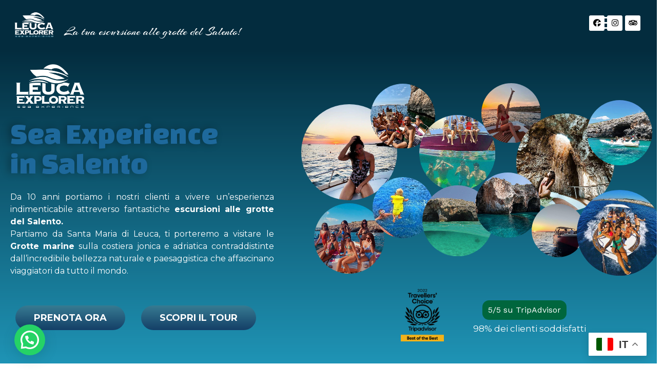

--- FILE ---
content_type: text/html; charset=UTF-8
request_url: https://www.leucaexplorer.it/
body_size: 54945
content:
<!DOCTYPE html>
<html lang="it-IT">
<head>
	<meta charset="UTF-8">
		<meta name='robots' content='index, follow, max-image-preview:large, max-snippet:-1, max-video-preview:-1' />
	<style>img:is([sizes="auto" i], [sizes^="auto," i]) { contain-intrinsic-size: 3000px 1500px }</style>
	
	<!-- This site is optimized with the Yoast SEO plugin v26.8 - https://yoast.com/product/yoast-seo-wordpress/ -->
	<title>Escursioni Grotte Salento - Leuca Explorer</title>
	<meta name="description" content="Il miglior Tour in barca in Salento. Visita con noi le grotte salentine. La tua escursione in salento! Completa la tua vacanza in salento visitando le grotte piu&#039; belle sia della costiera adriatica sia jonica" />
	<link rel="canonical" href="https://www.leucaexplorer.it/" />
	<meta property="og:locale" content="it_IT" />
	<meta property="og:type" content="website" />
	<meta property="og:title" content="Escursioni Grotte Salento - Leuca Explorer" />
	<meta property="og:description" content="Il miglior Tour in barca in Salento. Visita con noi le grotte salentine. La tua escursione in salento! Completa la tua vacanza in salento visitando le grotte piu&#039; belle sia della costiera adriatica sia jonica" />
	<meta property="og:url" content="https://www.leucaexplorer.it/" />
	<meta property="og:site_name" content="Leuca Explorer" />
	<meta property="article:modified_time" content="2023-06-23T13:05:45+00:00" />
	<meta property="og:image" content="https://www.leucaexplorer.it/wp-content/uploads/2023/02/logo-ufficiale-leuca-explorer-1024x768.png" />
	<meta name="twitter:card" content="summary_large_image" />
	<script type="application/ld+json" class="yoast-schema-graph">{"@context":"https://schema.org","@graph":[{"@type":"WebPage","@id":"https://www.leucaexplorer.it/","url":"https://www.leucaexplorer.it/","name":"Escursioni Grotte Salento - Leuca Explorer","isPartOf":{"@id":"https://www.leucaexplorer.it/#website"},"about":{"@id":"https://www.leucaexplorer.it/#organization"},"primaryImageOfPage":{"@id":"https://www.leucaexplorer.it/#primaryimage"},"image":{"@id":"https://www.leucaexplorer.it/#primaryimage"},"thumbnailUrl":"https://www.leucaexplorer.it/wp-content/uploads/2023/02/logo-ufficiale-leuca-explorer-1024x768.png","datePublished":"2021-04-19T14:53:24+00:00","dateModified":"2023-06-23T13:05:45+00:00","description":"Il miglior Tour in barca in Salento. Visita con noi le grotte salentine. La tua escursione in salento! Completa la tua vacanza in salento visitando le grotte piu' belle sia della costiera adriatica sia jonica","breadcrumb":{"@id":"https://www.leucaexplorer.it/#breadcrumb"},"inLanguage":"it-IT","potentialAction":[{"@type":"ReadAction","target":["https://www.leucaexplorer.it/"]}]},{"@type":"ImageObject","inLanguage":"it-IT","@id":"https://www.leucaexplorer.it/#primaryimage","url":"https://www.leucaexplorer.it/wp-content/uploads/2023/02/logo-ufficiale-leuca-explorer.png","contentUrl":"https://www.leucaexplorer.it/wp-content/uploads/2023/02/logo-ufficiale-leuca-explorer.png","width":1890,"height":1417,"caption":"escursione grotte salento"},{"@type":"BreadcrumbList","@id":"https://www.leucaexplorer.it/#breadcrumb","itemListElement":[{"@type":"ListItem","position":1,"name":"Home"}]},{"@type":"WebSite","@id":"https://www.leucaexplorer.it/#website","url":"https://www.leucaexplorer.it/","name":"Leuca Explorer","description":"Tour in barca in salento","publisher":{"@id":"https://www.leucaexplorer.it/#organization"},"potentialAction":[{"@type":"SearchAction","target":{"@type":"EntryPoint","urlTemplate":"https://www.leucaexplorer.it/?s={search_term_string}"},"query-input":{"@type":"PropertyValueSpecification","valueRequired":true,"valueName":"search_term_string"}}],"inLanguage":"it-IT"},{"@type":"Organization","@id":"https://www.leucaexplorer.it/#organization","name":"Leuca Explorer","url":"https://www.leucaexplorer.it/","logo":{"@type":"ImageObject","inLanguage":"it-IT","@id":"https://www.leucaexplorer.it/#/schema/logo/image/","url":"https://www.leucaexplorer.it/wp-content/uploads/2021/04/logo1-free-img-1.png","contentUrl":"https://www.leucaexplorer.it/wp-content/uploads/2021/04/logo1-free-img-1.png","width":180,"height":62,"caption":"Leuca Explorer"},"image":{"@id":"https://www.leucaexplorer.it/#/schema/logo/image/"}}]}</script>
	<!-- / Yoast SEO plugin. -->


<link rel='dns-prefetch' href='//maps.google.com' />
<link rel='dns-prefetch' href='//fonts.googleapis.com' />
<link rel="alternate" type="application/rss+xml" title="Leuca Explorer &raquo; Feed" href="https://www.leucaexplorer.it/feed/" />
<link rel="alternate" type="application/rss+xml" title="Leuca Explorer &raquo; Feed dei commenti" href="https://www.leucaexplorer.it/comments/feed/" />
<script>
window._wpemojiSettings = {"baseUrl":"https:\/\/s.w.org\/images\/core\/emoji\/15.0.3\/72x72\/","ext":".png","svgUrl":"https:\/\/s.w.org\/images\/core\/emoji\/15.0.3\/svg\/","svgExt":".svg","source":{"concatemoji":"https:\/\/www.leucaexplorer.it\/wp-includes\/js\/wp-emoji-release.min.js?ver=6.7.4"}};
/*! This file is auto-generated */
!function(i,n){var o,s,e;function c(e){try{var t={supportTests:e,timestamp:(new Date).valueOf()};sessionStorage.setItem(o,JSON.stringify(t))}catch(e){}}function p(e,t,n){e.clearRect(0,0,e.canvas.width,e.canvas.height),e.fillText(t,0,0);var t=new Uint32Array(e.getImageData(0,0,e.canvas.width,e.canvas.height).data),r=(e.clearRect(0,0,e.canvas.width,e.canvas.height),e.fillText(n,0,0),new Uint32Array(e.getImageData(0,0,e.canvas.width,e.canvas.height).data));return t.every(function(e,t){return e===r[t]})}function u(e,t,n){switch(t){case"flag":return n(e,"\ud83c\udff3\ufe0f\u200d\u26a7\ufe0f","\ud83c\udff3\ufe0f\u200b\u26a7\ufe0f")?!1:!n(e,"\ud83c\uddfa\ud83c\uddf3","\ud83c\uddfa\u200b\ud83c\uddf3")&&!n(e,"\ud83c\udff4\udb40\udc67\udb40\udc62\udb40\udc65\udb40\udc6e\udb40\udc67\udb40\udc7f","\ud83c\udff4\u200b\udb40\udc67\u200b\udb40\udc62\u200b\udb40\udc65\u200b\udb40\udc6e\u200b\udb40\udc67\u200b\udb40\udc7f");case"emoji":return!n(e,"\ud83d\udc26\u200d\u2b1b","\ud83d\udc26\u200b\u2b1b")}return!1}function f(e,t,n){var r="undefined"!=typeof WorkerGlobalScope&&self instanceof WorkerGlobalScope?new OffscreenCanvas(300,150):i.createElement("canvas"),a=r.getContext("2d",{willReadFrequently:!0}),o=(a.textBaseline="top",a.font="600 32px Arial",{});return e.forEach(function(e){o[e]=t(a,e,n)}),o}function t(e){var t=i.createElement("script");t.src=e,t.defer=!0,i.head.appendChild(t)}"undefined"!=typeof Promise&&(o="wpEmojiSettingsSupports",s=["flag","emoji"],n.supports={everything:!0,everythingExceptFlag:!0},e=new Promise(function(e){i.addEventListener("DOMContentLoaded",e,{once:!0})}),new Promise(function(t){var n=function(){try{var e=JSON.parse(sessionStorage.getItem(o));if("object"==typeof e&&"number"==typeof e.timestamp&&(new Date).valueOf()<e.timestamp+604800&&"object"==typeof e.supportTests)return e.supportTests}catch(e){}return null}();if(!n){if("undefined"!=typeof Worker&&"undefined"!=typeof OffscreenCanvas&&"undefined"!=typeof URL&&URL.createObjectURL&&"undefined"!=typeof Blob)try{var e="postMessage("+f.toString()+"("+[JSON.stringify(s),u.toString(),p.toString()].join(",")+"));",r=new Blob([e],{type:"text/javascript"}),a=new Worker(URL.createObjectURL(r),{name:"wpTestEmojiSupports"});return void(a.onmessage=function(e){c(n=e.data),a.terminate(),t(n)})}catch(e){}c(n=f(s,u,p))}t(n)}).then(function(e){for(var t in e)n.supports[t]=e[t],n.supports.everything=n.supports.everything&&n.supports[t],"flag"!==t&&(n.supports.everythingExceptFlag=n.supports.everythingExceptFlag&&n.supports[t]);n.supports.everythingExceptFlag=n.supports.everythingExceptFlag&&!n.supports.flag,n.DOMReady=!1,n.readyCallback=function(){n.DOMReady=!0}}).then(function(){return e}).then(function(){var e;n.supports.everything||(n.readyCallback(),(e=n.source||{}).concatemoji?t(e.concatemoji):e.wpemoji&&e.twemoji&&(t(e.twemoji),t(e.wpemoji)))}))}((window,document),window._wpemojiSettings);
</script>
<link rel='stylesheet' id='astra-theme-css-css' href='https://www.leucaexplorer.it/wp-content/themes/astra/assets/css/minified/frontend.min.css?ver=4.0.2' media='all' />
<style id='astra-theme-css-inline-css'>
.ast-no-sidebar .entry-content .alignfull {margin-left: calc( -50vw + 50%);margin-right: calc( -50vw + 50%);max-width: 100vw;width: 100vw;}.ast-no-sidebar .entry-content .alignwide {margin-left: calc(-41vw + 50%);margin-right: calc(-41vw + 50%);max-width: unset;width: unset;}.ast-no-sidebar .entry-content .alignfull .alignfull,.ast-no-sidebar .entry-content .alignfull .alignwide,.ast-no-sidebar .entry-content .alignwide .alignfull,.ast-no-sidebar .entry-content .alignwide .alignwide,.ast-no-sidebar .entry-content .wp-block-column .alignfull,.ast-no-sidebar .entry-content .wp-block-column .alignwide{width: 100%;margin-left: auto;margin-right: auto;}.wp-block-gallery,.blocks-gallery-grid {margin: 0;}.wp-block-separator {max-width: 100px;}.wp-block-separator.is-style-wide,.wp-block-separator.is-style-dots {max-width: none;}.entry-content .has-2-columns .wp-block-column:first-child {padding-right: 10px;}.entry-content .has-2-columns .wp-block-column:last-child {padding-left: 10px;}@media (max-width: 782px) {.entry-content .wp-block-columns .wp-block-column {flex-basis: 100%;}.entry-content .has-2-columns .wp-block-column:first-child {padding-right: 0;}.entry-content .has-2-columns .wp-block-column:last-child {padding-left: 0;}}body .entry-content .wp-block-latest-posts {margin-left: 0;}body .entry-content .wp-block-latest-posts li {list-style: none;}.ast-no-sidebar .ast-container .entry-content .wp-block-latest-posts {margin-left: 0;}.ast-header-break-point .entry-content .alignwide {margin-left: auto;margin-right: auto;}.entry-content .blocks-gallery-item img {margin-bottom: auto;}.wp-block-pullquote {border-top: 4px solid #555d66;border-bottom: 4px solid #555d66;color: #40464d;}:root{--ast-container-default-xlg-padding:6.67em;--ast-container-default-lg-padding:5.67em;--ast-container-default-slg-padding:4.34em;--ast-container-default-md-padding:3.34em;--ast-container-default-sm-padding:6.67em;--ast-container-default-xs-padding:2.4em;--ast-container-default-xxs-padding:1.4em;--ast-code-block-background:#EEEEEE;--ast-comment-inputs-background:#FAFAFA;}html{font-size:100%;}a,.page-title{color:#ff9c00;}a:hover,a:focus{color:#ff9c00;}body,button,input,select,textarea,.ast-button,.ast-custom-button{font-family:'Work Sans',sans-serif;font-weight:400;font-size:16px;font-size:1rem;line-height:1.5em;}blockquote{color:#000000;}h1,.entry-content h1,h2,.entry-content h2,h3,.entry-content h3,h4,.entry-content h4,h5,.entry-content h5,h6,.entry-content h6,.site-title,.site-title a{font-family:'Changa One',display;font-weight:400;}.site-title{font-size:35px;font-size:2.1875rem;display:none;}header .custom-logo-link img{max-width:140px;}.astra-logo-svg{width:140px;}.site-header .site-description{font-size:15px;font-size:0.9375rem;display:none;}.entry-title{font-size:30px;font-size:1.875rem;}h1,.entry-content h1{font-size:72px;font-size:4.5rem;font-family:'Changa One',display;line-height:1em;}h2,.entry-content h2{font-size:50px;font-size:3.125rem;font-family:'Changa One',display;}h3,.entry-content h3{font-size:25px;font-size:1.5625rem;font-family:'Changa One',display;}h4,.entry-content h4{font-size:20px;font-size:1.25rem;line-height:1.2em;font-family:'Changa One',display;}h5,.entry-content h5{font-size:18px;font-size:1.125rem;line-height:1.2em;font-family:'Changa One',display;}h6,.entry-content h6{font-size:15px;font-size:0.9375rem;line-height:1.25em;font-family:'Changa One',display;}::selection{background-color:#ff9c00;color:#000000;}body,h1,.entry-title a,.entry-content h1,h2,.entry-content h2,h3,.entry-content h3,h4,.entry-content h4,h5,.entry-content h5,h6,.entry-content h6{color:#261a36;}.tagcloud a:hover,.tagcloud a:focus,.tagcloud a.current-item{color:#000000;border-color:#ff9c00;background-color:#ff9c00;}input:focus,input[type="text"]:focus,input[type="email"]:focus,input[type="url"]:focus,input[type="password"]:focus,input[type="reset"]:focus,input[type="search"]:focus,textarea:focus{border-color:#ff9c00;}input[type="radio"]:checked,input[type=reset],input[type="checkbox"]:checked,input[type="checkbox"]:hover:checked,input[type="checkbox"]:focus:checked,input[type=range]::-webkit-slider-thumb{border-color:#ff9c00;background-color:#ff9c00;box-shadow:none;}.site-footer a:hover + .post-count,.site-footer a:focus + .post-count{background:#ff9c00;border-color:#ff9c00;}.single .nav-links .nav-previous,.single .nav-links .nav-next{color:#ff9c00;}.entry-meta,.entry-meta *{line-height:1.45;color:#ff9c00;}.entry-meta a:hover,.entry-meta a:hover *,.entry-meta a:focus,.entry-meta a:focus *,.page-links > .page-link,.page-links .page-link:hover,.post-navigation a:hover{color:#ff9c00;}#cat option,.secondary .calendar_wrap thead a,.secondary .calendar_wrap thead a:visited{color:#ff9c00;}.secondary .calendar_wrap #today,.ast-progress-val span{background:#ff9c00;}.secondary a:hover + .post-count,.secondary a:focus + .post-count{background:#ff9c00;border-color:#ff9c00;}.calendar_wrap #today > a{color:#000000;}.page-links .page-link,.single .post-navigation a{color:#ff9c00;}.widget-title{font-size:22px;font-size:1.375rem;color:#261a36;}.ast-logo-title-inline .site-logo-img{padding-right:1em;}.site-logo-img img{ transition:all 0.2s linear;}.ast-page-builder-template .hentry {margin: 0;}.ast-page-builder-template .site-content > .ast-container {max-width: 100%;padding: 0;}.ast-page-builder-template .site-content #primary {padding: 0;margin: 0;}.ast-page-builder-template .no-results {text-align: center;margin: 4em auto;}.ast-page-builder-template .ast-pagination {padding: 2em;}.ast-page-builder-template .entry-header.ast-no-title.ast-no-thumbnail {margin-top: 0;}.ast-page-builder-template .entry-header.ast-header-without-markup {margin-top: 0;margin-bottom: 0;}.ast-page-builder-template .entry-header.ast-no-title.ast-no-meta {margin-bottom: 0;}.ast-page-builder-template.single .post-navigation {padding-bottom: 2em;}.ast-page-builder-template.single-post .site-content > .ast-container {max-width: 100%;}.ast-page-builder-template .entry-header {margin-top: 4em;margin-left: auto;margin-right: auto;padding-left: 20px;padding-right: 20px;}.single.ast-page-builder-template .entry-header {padding-left: 20px;padding-right: 20px;}.ast-page-builder-template .ast-archive-description {margin: 4em auto 0;padding-left: 20px;padding-right: 20px;}.ast-page-builder-template.ast-no-sidebar .entry-content .alignwide {margin-left: 0;margin-right: 0;}@media (max-width:921px){#ast-desktop-header{display:none;}}@media (min-width:921px){#ast-mobile-header{display:none;}}.wp-block-buttons.aligncenter{justify-content:center;}@media (max-width:782px){.entry-content .wp-block-columns .wp-block-column{margin-left:0px;}}.wp-block-image.aligncenter{margin-left:auto;margin-right:auto;}.wp-block-table.aligncenter{margin-left:auto;margin-right:auto;}@media (max-width:921px){.ast-separate-container #primary,.ast-separate-container #secondary{padding:1.5em 0;}#primary,#secondary{padding:1.5em 0;margin:0;}.ast-left-sidebar #content > .ast-container{display:flex;flex-direction:column-reverse;width:100%;}.ast-separate-container .ast-article-post,.ast-separate-container .ast-article-single{padding:1.5em 2.14em;}.ast-author-box img.avatar{margin:20px 0 0 0;}}@media (min-width:922px){.ast-separate-container.ast-right-sidebar #primary,.ast-separate-container.ast-left-sidebar #primary{border:0;}.search-no-results.ast-separate-container #primary{margin-bottom:4em;}}.elementor-button-wrapper .elementor-button{border-style:solid;text-decoration:none;border-top-width:0;border-right-width:0;border-left-width:0;border-bottom-width:0;}body .elementor-button.elementor-size-sm,body .elementor-button.elementor-size-xs,body .elementor-button.elementor-size-md,body .elementor-button.elementor-size-lg,body .elementor-button.elementor-size-xl,body .elementor-button{border-radius:50px;padding-top:15px;padding-right:36px;padding-bottom:15px;padding-left:36px;}.elementor-button-wrapper .elementor-button{border-color:#ff9c00;background-color:#ff9c00;}.elementor-button-wrapper .elementor-button:hover,.elementor-button-wrapper .elementor-button:focus{color:#ffffff;background-color:#6c00ff;border-color:#6c00ff;}.wp-block-button .wp-block-button__link ,.elementor-button-wrapper .elementor-button,.elementor-button-wrapper .elementor-button:visited{color:#ffffff;}.elementor-button-wrapper .elementor-button{line-height:1em;}.wp-block-button .wp-block-button__link:hover,.wp-block-button .wp-block-button__link:focus{color:#ffffff;background-color:#6c00ff;border-color:#6c00ff;}.elementor-widget-heading h1.elementor-heading-title{line-height:1em;}.elementor-widget-heading h4.elementor-heading-title{line-height:1.2em;}.elementor-widget-heading h5.elementor-heading-title{line-height:1.2em;}.elementor-widget-heading h6.elementor-heading-title{line-height:1.25em;}.wp-block-button .wp-block-button__link{border-top-width:0;border-right-width:0;border-left-width:0;border-bottom-width:0;border-color:#ff9c00;background-color:#ff9c00;color:#ffffff;font-family:inherit;font-weight:inherit;line-height:1em;border-radius:50px;padding-top:15px;padding-right:36px;padding-bottom:15px;padding-left:36px;}.menu-toggle,button,.ast-button,.ast-custom-button,.button,input#submit,input[type="button"],input[type="submit"],input[type="reset"]{border-style:solid;border-top-width:0;border-right-width:0;border-left-width:0;border-bottom-width:0;color:#ffffff;border-color:#ff9c00;background-color:#ff9c00;border-radius:50px;padding-top:15px;padding-right:36px;padding-bottom:15px;padding-left:36px;font-family:inherit;font-weight:inherit;line-height:1em;}button:focus,.menu-toggle:hover,button:hover,.ast-button:hover,.ast-custom-button:hover .button:hover,.ast-custom-button:hover ,input[type=reset]:hover,input[type=reset]:focus,input#submit:hover,input#submit:focus,input[type="button"]:hover,input[type="button"]:focus,input[type="submit"]:hover,input[type="submit"]:focus{color:#ffffff;background-color:#6c00ff;border-color:#6c00ff;}@media (min-width:544px){.ast-container{max-width:100%;}}@media (max-width:544px){.ast-separate-container .ast-article-post,.ast-separate-container .ast-article-single,.ast-separate-container .comments-title,.ast-separate-container .ast-archive-description{padding:1.5em 1em;}.ast-separate-container #content .ast-container{padding-left:0.54em;padding-right:0.54em;}.ast-separate-container .ast-comment-list li.depth-1{padding:1.5em 1em;margin-bottom:1.5em;}.ast-separate-container .ast-comment-list .bypostauthor{padding:.5em;}.ast-search-menu-icon.ast-dropdown-active .search-field{width:170px;}}@media (max-width:921px){.ast-mobile-header-stack .main-header-bar .ast-search-menu-icon{display:inline-block;}.ast-header-break-point.ast-header-custom-item-outside .ast-mobile-header-stack .main-header-bar .ast-search-icon{margin:0;}.ast-comment-avatar-wrap img{max-width:2.5em;}.ast-separate-container .ast-comment-list li.depth-1{padding:1.5em 2.14em;}.ast-separate-container .comment-respond{padding:2em 2.14em;}.ast-comment-meta{padding:0 1.8888em 1.3333em;}}body,.ast-separate-container{background-color:#ffffff;;}.ast-no-sidebar.ast-separate-container .entry-content .alignfull {margin-left: -6.67em;margin-right: -6.67em;width: auto;}@media (max-width: 1200px) {.ast-no-sidebar.ast-separate-container .entry-content .alignfull {margin-left: -2.4em;margin-right: -2.4em;}}@media (max-width: 768px) {.ast-no-sidebar.ast-separate-container .entry-content .alignfull {margin-left: -2.14em;margin-right: -2.14em;}}@media (max-width: 544px) {.ast-no-sidebar.ast-separate-container .entry-content .alignfull {margin-left: -1em;margin-right: -1em;}}.ast-no-sidebar.ast-separate-container .entry-content .alignwide {margin-left: -20px;margin-right: -20px;}.ast-no-sidebar.ast-separate-container .entry-content .wp-block-column .alignfull,.ast-no-sidebar.ast-separate-container .entry-content .wp-block-column .alignwide {margin-left: auto;margin-right: auto;width: 100%;}@media (max-width:921px){.site-title{display:none;}.site-header .site-description{display:none;}.entry-title{font-size:30px;}h1,.entry-content h1{font-size:52px;}h2,.entry-content h2{font-size:38px;}h3,.entry-content h3{font-size:25px;}h4,.entry-content h4{font-size:20px;font-size:1.25rem;}h5,.entry-content h5{font-size:18px;font-size:1.125rem;}h6,.entry-content h6{font-size:15px;font-size:0.9375rem;}.astra-logo-svg{width:55px;}header .custom-logo-link img,.ast-header-break-point .site-logo-img .custom-mobile-logo-link img{max-width:55px;}}@media (max-width:544px){.site-title{display:none;}.site-header .site-description{display:none;}.entry-title{font-size:30px;}h1,.entry-content h1{font-size:32px;}h2,.entry-content h2{font-size:28px;}h3,.entry-content h3{font-size:25px;}h4,.entry-content h4{font-size:20px;font-size:1.25rem;}h5,.entry-content h5{font-size:18px;font-size:1.125rem;}h6,.entry-content h6{font-size:15px;font-size:0.9375rem;}header .custom-logo-link img,.ast-header-break-point .site-branding img,.ast-header-break-point .custom-logo-link img{max-width:55px;}.astra-logo-svg{width:55px;}.ast-header-break-point .site-logo-img .custom-mobile-logo-link img{max-width:55px;}}@media (max-width:921px){html{font-size:91.2%;}}@media (max-width:544px){html{font-size:91.2%;}}@media (min-width:922px){.ast-container{max-width:1240px;}}@font-face {font-family: "Astra";src: url(https://www.leucaexplorer.it/wp-content/themes/astra/assets/fonts/astra.woff) format("woff"),url(https://www.leucaexplorer.it/wp-content/themes/astra/assets/fonts/astra.ttf) format("truetype"),url(https://www.leucaexplorer.it/wp-content/themes/astra/assets/fonts/astra.svg#astra) format("svg");font-weight: normal;font-style: normal;font-display: fallback;}@media (min-width:922px){.single-post .site-content > .ast-container{max-width:1000px;}}@media (min-width:922px){.main-header-menu .sub-menu .menu-item.ast-left-align-sub-menu:hover > .sub-menu,.main-header-menu .sub-menu .menu-item.ast-left-align-sub-menu.focus > .sub-menu{margin-left:-0px;}}.footer-widget-area[data-section^="section-fb-html-"] .ast-builder-html-element{text-align:center;}.astra-icon-down_arrow::after {content: "\e900";font-family: Astra;}.astra-icon-close::after {content: "\e5cd";font-family: Astra;}.astra-icon-drag_handle::after {content: "\e25d";font-family: Astra;}.astra-icon-format_align_justify::after {content: "\e235";font-family: Astra;}.astra-icon-menu::after {content: "\e5d2";font-family: Astra;}.astra-icon-reorder::after {content: "\e8fe";font-family: Astra;}.astra-icon-search::after {content: "\e8b6";font-family: Astra;}.astra-icon-zoom_in::after {content: "\e56b";font-family: Astra;}.astra-icon-check-circle::after {content: "\e901";font-family: Astra;}.astra-icon-shopping-cart::after {content: "\f07a";font-family: Astra;}.astra-icon-shopping-bag::after {content: "\f290";font-family: Astra;}.astra-icon-shopping-basket::after {content: "\f291";font-family: Astra;}.astra-icon-circle-o::after {content: "\e903";font-family: Astra;}.astra-icon-certificate::after {content: "\e902";font-family: Astra;}blockquote {padding: 1.2em;}:root .has-ast-global-color-0-color{color:var(--ast-global-color-0);}:root .has-ast-global-color-0-background-color{background-color:var(--ast-global-color-0);}:root .wp-block-button .has-ast-global-color-0-color{color:var(--ast-global-color-0);}:root .wp-block-button .has-ast-global-color-0-background-color{background-color:var(--ast-global-color-0);}:root .has-ast-global-color-1-color{color:var(--ast-global-color-1);}:root .has-ast-global-color-1-background-color{background-color:var(--ast-global-color-1);}:root .wp-block-button .has-ast-global-color-1-color{color:var(--ast-global-color-1);}:root .wp-block-button .has-ast-global-color-1-background-color{background-color:var(--ast-global-color-1);}:root .has-ast-global-color-2-color{color:var(--ast-global-color-2);}:root .has-ast-global-color-2-background-color{background-color:var(--ast-global-color-2);}:root .wp-block-button .has-ast-global-color-2-color{color:var(--ast-global-color-2);}:root .wp-block-button .has-ast-global-color-2-background-color{background-color:var(--ast-global-color-2);}:root .has-ast-global-color-3-color{color:var(--ast-global-color-3);}:root .has-ast-global-color-3-background-color{background-color:var(--ast-global-color-3);}:root .wp-block-button .has-ast-global-color-3-color{color:var(--ast-global-color-3);}:root .wp-block-button .has-ast-global-color-3-background-color{background-color:var(--ast-global-color-3);}:root .has-ast-global-color-4-color{color:var(--ast-global-color-4);}:root .has-ast-global-color-4-background-color{background-color:var(--ast-global-color-4);}:root .wp-block-button .has-ast-global-color-4-color{color:var(--ast-global-color-4);}:root .wp-block-button .has-ast-global-color-4-background-color{background-color:var(--ast-global-color-4);}:root .has-ast-global-color-5-color{color:var(--ast-global-color-5);}:root .has-ast-global-color-5-background-color{background-color:var(--ast-global-color-5);}:root .wp-block-button .has-ast-global-color-5-color{color:var(--ast-global-color-5);}:root .wp-block-button .has-ast-global-color-5-background-color{background-color:var(--ast-global-color-5);}:root .has-ast-global-color-6-color{color:var(--ast-global-color-6);}:root .has-ast-global-color-6-background-color{background-color:var(--ast-global-color-6);}:root .wp-block-button .has-ast-global-color-6-color{color:var(--ast-global-color-6);}:root .wp-block-button .has-ast-global-color-6-background-color{background-color:var(--ast-global-color-6);}:root .has-ast-global-color-7-color{color:var(--ast-global-color-7);}:root .has-ast-global-color-7-background-color{background-color:var(--ast-global-color-7);}:root .wp-block-button .has-ast-global-color-7-color{color:var(--ast-global-color-7);}:root .wp-block-button .has-ast-global-color-7-background-color{background-color:var(--ast-global-color-7);}:root .has-ast-global-color-8-color{color:var(--ast-global-color-8);}:root .has-ast-global-color-8-background-color{background-color:var(--ast-global-color-8);}:root .wp-block-button .has-ast-global-color-8-color{color:var(--ast-global-color-8);}:root .wp-block-button .has-ast-global-color-8-background-color{background-color:var(--ast-global-color-8);}:root{--ast-global-color-0:#0170B9;--ast-global-color-1:#3a3a3a;--ast-global-color-2:#3a3a3a;--ast-global-color-3:#4B4F58;--ast-global-color-4:#F5F5F5;--ast-global-color-5:#FFFFFF;--ast-global-color-6:#E5E5E5;--ast-global-color-7:#424242;--ast-global-color-8:#000000;}:root {--ast-border-color : #dddddd;}.ast-single-entry-banner {-js-display: flex;display: flex;flex-direction: column;justify-content: center;text-align: center;position: relative;background: #eeeeee;}.ast-single-entry-banner[data-banner-layout="layout-1"] {max-width: 1200px;background: inherit;padding: 20px 0;}.ast-single-entry-banner[data-banner-width-type="custom"] {margin: 0 auto;width: 100%;}.ast-single-entry-banner + .site-content .entry-header {margin-bottom: 0;}header.entry-header .entry-title{font-size:30px;font-size:1.875rem;}header.entry-header > *:not(:last-child){margin-bottom:10px;}.ast-archive-entry-banner {-js-display: flex;display: flex;flex-direction: column;justify-content: center;text-align: center;position: relative;background: #eeeeee;}.ast-archive-entry-banner[data-banner-width-type="custom"] {margin: 0 auto;width: 100%;}.ast-archive-entry-banner[data-banner-layout="layout-1"] {background: inherit;padding: 20px 0;text-align: left;}body.archive .ast-archive-description{max-width:1200px;width:100%;text-align:left;padding-top:3em;padding-right:3em;padding-bottom:3em;padding-left:3em;}body.archive .ast-archive-description .ast-archive-title,body.archive .ast-archive-description .ast-archive-title *{font-size:40px;font-size:2.5rem;}body.archive .ast-archive-description > *:not(:last-child){margin-bottom:10px;}@media (max-width:921px){body.archive .ast-archive-description{text-align:left;}}@media (max-width:544px){body.archive .ast-archive-description{text-align:left;}}.ast-breadcrumbs .trail-browse,.ast-breadcrumbs .trail-items,.ast-breadcrumbs .trail-items li{display:inline-block;margin:0;padding:0;border:none;background:inherit;text-indent:0;}.ast-breadcrumbs .trail-browse{font-size:inherit;font-style:inherit;font-weight:inherit;color:inherit;}.ast-breadcrumbs .trail-items{list-style:none;}.trail-items li::after{padding:0 0.3em;content:"\00bb";}.trail-items li:last-of-type::after{display:none;}h1,.entry-content h1,h2,.entry-content h2,h3,.entry-content h3,h4,.entry-content h4,h5,.entry-content h5,h6,.entry-content h6{color:#261a36;}@media (max-width:921px){.ast-builder-grid-row-container.ast-builder-grid-row-tablet-3-firstrow .ast-builder-grid-row > *:first-child,.ast-builder-grid-row-container.ast-builder-grid-row-tablet-3-lastrow .ast-builder-grid-row > *:last-child{grid-column:1 / -1;}}@media (max-width:544px){.ast-builder-grid-row-container.ast-builder-grid-row-mobile-3-firstrow .ast-builder-grid-row > *:first-child,.ast-builder-grid-row-container.ast-builder-grid-row-mobile-3-lastrow .ast-builder-grid-row > *:last-child{grid-column:1 / -1;}}.ast-header-break-point .ast-has-mobile-header-logo .custom-logo-link {display: none;}.ast-header-break-point .ast-has-mobile-header-logo .custom-mobile-logo-link {display: inline-block;}.ast-header-break-point.ast-mobile-inherit-site-logo .ast-has-mobile-header-logo .custom-logo-link,.ast-header-break-point.ast-mobile-inherit-site-logo .ast-has-mobile-header-logo .astra-logo-svg {display: block;}.ast-builder-layout-element[data-section="title_tagline"]{display:flex;}@media (max-width:921px){.ast-header-break-point .ast-builder-layout-element[data-section="title_tagline"]{display:flex;}}@media (max-width:544px){.ast-header-break-point .ast-builder-layout-element[data-section="title_tagline"]{display:flex;}}[data-section*="section-hb-button-"] .menu-link{display:none;}.ast-header-button-1[data-section*="section-hb-button-"] .ast-builder-button-wrap .ast-custom-button{padding-top:7px;padding-bottom:7px;padding-left:30px;padding-right:30px;}@media (max-width:921px){.ast-header-button-1[data-section*="section-hb-button-"] .ast-builder-button-wrap .ast-custom-button{padding-top:12px;padding-bottom:12px;padding-left:22px;padding-right:22px;margin-top:15px;margin-bottom:15px;margin-left:15px;margin-right:15px;}}.ast-header-button-1[data-section="section-hb-button-1"]{display:flex;}@media (max-width:921px){.ast-header-break-point .ast-header-button-1[data-section="section-hb-button-1"]{display:flex;}}@media (max-width:544px){.ast-header-break-point .ast-header-button-1[data-section="section-hb-button-1"]{display:flex;}}.ast-builder-menu-1{font-family:inherit;font-weight:inherit;}.ast-builder-menu-1 .sub-menu,.ast-builder-menu-1 .inline-on-mobile .sub-menu{border-top-width:2px;border-bottom-width:0px;border-right-width:0px;border-left-width:0px;border-color:#ff9c00;border-style:solid;border-radius:0px;}.ast-builder-menu-1 .main-header-menu > .menu-item > .sub-menu,.ast-builder-menu-1 .main-header-menu > .menu-item > .astra-full-megamenu-wrapper{margin-top:0px;}.ast-desktop .ast-builder-menu-1 .main-header-menu > .menu-item > .sub-menu:before,.ast-desktop .ast-builder-menu-1 .main-header-menu > .menu-item > .astra-full-megamenu-wrapper:before{height:calc( 0px + 5px );}.ast-desktop .ast-builder-menu-1 .menu-item .sub-menu .menu-link{border-style:none;}@media (max-width:921px){.ast-builder-menu-1 .main-header-menu .menu-item > .menu-link{color:#000000;}.ast-builder-menu-1 .menu-item > .ast-menu-toggle{color:#000000;}.ast-builder-menu-1 .menu-item:hover > .menu-link,.ast-builder-menu-1 .inline-on-mobile .menu-item:hover > .ast-menu-toggle{color:#ff9c00;}.ast-builder-menu-1 .menu-item:hover > .ast-menu-toggle{color:#ff9c00;}.ast-builder-menu-1 .menu-item.current-menu-item > .menu-link,.ast-builder-menu-1 .inline-on-mobile .menu-item.current-menu-item > .ast-menu-toggle,.ast-builder-menu-1 .current-menu-ancestor > .menu-link,.ast-builder-menu-1 .current-menu-ancestor > .ast-menu-toggle{color:#ff9c00;}.ast-builder-menu-1 .menu-item.current-menu-item > .ast-menu-toggle{color:#ff9c00;}.ast-header-break-point .ast-builder-menu-1 .menu-item.menu-item-has-children > .ast-menu-toggle{top:0;}.ast-builder-menu-1 .menu-item-has-children > .menu-link:after{content:unset;}.ast-builder-menu-1 .main-header-menu > .menu-item > .sub-menu,.ast-builder-menu-1 .main-header-menu > .menu-item > .astra-full-megamenu-wrapper{margin-top:0;}}@media (max-width:544px){.ast-header-break-point .ast-builder-menu-1 .menu-item.menu-item-has-children > .ast-menu-toggle{top:0;}.ast-builder-menu-1 .main-header-menu > .menu-item > .sub-menu,.ast-builder-menu-1 .main-header-menu > .menu-item > .astra-full-megamenu-wrapper{margin-top:0;}}.ast-builder-menu-1{display:flex;}@media (max-width:921px){.ast-header-break-point .ast-builder-menu-1{display:flex;}}@media (max-width:544px){.ast-header-break-point .ast-builder-menu-1{display:flex;}}.site-below-footer-wrap{padding-top:20px;padding-bottom:20px;}.site-below-footer-wrap[data-section="section-below-footer-builder"]{background-color:#f5f5f6;;background-image:none;;min-height:80px;border-style:solid;border-width:0px;border-top-width:1px;border-top-color:#e5e5e5;}.site-below-footer-wrap[data-section="section-below-footer-builder"] .ast-builder-grid-row{max-width:1200px;margin-left:auto;margin-right:auto;}.site-below-footer-wrap[data-section="section-below-footer-builder"] .ast-builder-grid-row,.site-below-footer-wrap[data-section="section-below-footer-builder"] .site-footer-section{align-items:flex-start;}.site-below-footer-wrap[data-section="section-below-footer-builder"].ast-footer-row-inline .site-footer-section{display:flex;margin-bottom:0;}.ast-builder-grid-row-2-equal .ast-builder-grid-row{grid-template-columns:repeat( 2,1fr );}@media (max-width:921px){.site-below-footer-wrap[data-section="section-below-footer-builder"].ast-footer-row-tablet-inline .site-footer-section{display:flex;margin-bottom:0;}.site-below-footer-wrap[data-section="section-below-footer-builder"].ast-footer-row-tablet-stack .site-footer-section{display:block;margin-bottom:10px;}.ast-builder-grid-row-container.ast-builder-grid-row-tablet-2-equal .ast-builder-grid-row{grid-template-columns:repeat( 2,1fr );}}@media (max-width:544px){.site-below-footer-wrap[data-section="section-below-footer-builder"].ast-footer-row-mobile-inline .site-footer-section{display:flex;margin-bottom:0;}.site-below-footer-wrap[data-section="section-below-footer-builder"].ast-footer-row-mobile-stack .site-footer-section{display:block;margin-bottom:10px;}.ast-builder-grid-row-container.ast-builder-grid-row-mobile-full .ast-builder-grid-row{grid-template-columns:1fr;}}.site-below-footer-wrap[data-section="section-below-footer-builder"]{padding-top:20px;padding-bottom:20px;}@media (max-width:921px){.site-below-footer-wrap[data-section="section-below-footer-builder"]{padding-top:20px;padding-bottom:20px;padding-left:20px;padding-right:20px;}}.site-below-footer-wrap[data-section="section-below-footer-builder"]{display:grid;}@media (max-width:921px){.ast-header-break-point .site-below-footer-wrap[data-section="section-below-footer-builder"]{display:grid;}}@media (max-width:544px){.ast-header-break-point .site-below-footer-wrap[data-section="section-below-footer-builder"]{display:grid;}}.ast-builder-html-element img.alignnone{display:inline-block;}.ast-builder-html-element p:first-child{margin-top:0;}.ast-builder-html-element p:last-child{margin-bottom:0;}.ast-header-break-point .main-header-bar .ast-builder-html-element{line-height:1.85714285714286;}.footer-widget-area[data-section="section-fb-html-1"]{display:block;}@media (max-width:921px){.ast-header-break-point .footer-widget-area[data-section="section-fb-html-1"]{display:block;}}@media (max-width:544px){.ast-header-break-point .footer-widget-area[data-section="section-fb-html-1"]{display:block;}}.footer-widget-area[data-section="section-fb-html-1"] .ast-builder-html-element{text-align:right;}@media (max-width:921px){.footer-widget-area[data-section="section-fb-html-1"] .ast-builder-html-element{text-align:right;}}@media (max-width:544px){.footer-widget-area[data-section="section-fb-html-1"] .ast-builder-html-element{text-align:center;}}.ast-footer-copyright{text-align:left;}.ast-footer-copyright {color:#292524;}@media (max-width:921px){.ast-footer-copyright{text-align:left;}}@media (max-width:544px){.ast-footer-copyright{text-align:center;}}.ast-footer-copyright.ast-builder-layout-element{display:flex;}@media (max-width:921px){.ast-header-break-point .ast-footer-copyright.ast-builder-layout-element{display:flex;}}@media (max-width:544px){.ast-header-break-point .ast-footer-copyright.ast-builder-layout-element{display:flex;}}.ast-builder-social-element:hover {color: #0274be;}.ast-social-stack-desktop .ast-builder-social-element,.ast-social-stack-tablet .ast-builder-social-element,.ast-social-stack-mobile .ast-builder-social-element {margin-top: 6px;margin-bottom: 6px;}.ast-social-color-type-official .ast-builder-social-element,.ast-social-color-type-official .social-item-label {color: var(--color);background-color: var(--background-color);}.header-social-inner-wrap.ast-social-color-type-official .ast-builder-social-element svg,.footer-social-inner-wrap.ast-social-color-type-official .ast-builder-social-element svg {fill: currentColor;}.social-show-label-true .ast-builder-social-element {width: auto;padding: 0 0.4em;}[data-section^="section-fb-social-icons-"] .footer-social-inner-wrap {text-align: center;}.ast-footer-social-wrap {width: 100%;}.ast-footer-social-wrap .ast-builder-social-element:first-child {margin-left: 0;}.ast-footer-social-wrap .ast-builder-social-element:last-child {margin-right: 0;}.ast-header-social-wrap .ast-builder-social-element:first-child {margin-left: 0;}.ast-header-social-wrap .ast-builder-social-element:last-child {margin-right: 0;}.ast-builder-social-element {line-height: 1;color: #3a3a3a;background: transparent;vertical-align: middle;transition: all 0.01s;margin-left: 6px;margin-right: 6px;justify-content: center;align-items: center;}.ast-builder-social-element {line-height: 1;color: #3a3a3a;background: transparent;vertical-align: middle;transition: all 0.01s;margin-left: 6px;margin-right: 6px;justify-content: center;align-items: center;}.ast-builder-social-element .social-item-label {padding-left: 6px;}.ast-footer-social-1-wrap .ast-builder-social-element{margin-left:3.5px;margin-right:3.5px;padding:7px;border-radius:50px;background:#ff9c00;}.ast-footer-social-1-wrap .ast-builder-social-element svg{width:16px;height:16px;}.ast-footer-social-1-wrap .ast-social-icon-image-wrap{margin:7px;}.ast-footer-social-1-wrap .ast-social-color-type-custom svg{fill:#ffffff;}.ast-footer-social-1-wrap .ast-social-color-type-custom .ast-builder-social-element:hover{color:#ffffff;background:#6c00ff;}.ast-footer-social-1-wrap .ast-social-color-type-custom .ast-builder-social-element:hover svg{fill:#ffffff;}.ast-footer-social-1-wrap .ast-social-color-type-custom .social-item-label{color:#ffffff;}.ast-footer-social-1-wrap .ast-builder-social-element:hover .social-item-label{color:#ffffff;}[data-section="section-fb-social-icons-1"] .footer-social-inner-wrap{text-align:right;}@media (max-width:921px){[data-section="section-fb-social-icons-1"] .footer-social-inner-wrap{text-align:center;}}@media (max-width:544px){[data-section="section-fb-social-icons-1"] .footer-social-inner-wrap{text-align:center;}}.ast-builder-layout-element[data-section="section-fb-social-icons-1"]{display:flex;}@media (max-width:921px){.ast-header-break-point .ast-builder-layout-element[data-section="section-fb-social-icons-1"]{display:flex;}}@media (max-width:544px){.ast-header-break-point .ast-builder-layout-element[data-section="section-fb-social-icons-1"]{display:flex;}}.site-above-footer-wrap{padding-top:20px;padding-bottom:20px;}.site-above-footer-wrap[data-section="section-above-footer-builder"]{background-color:#eeeeee;;background-image:none;;min-height:60px;}.site-above-footer-wrap[data-section="section-above-footer-builder"] .ast-builder-grid-row{max-width:1200px;margin-left:auto;margin-right:auto;}.site-above-footer-wrap[data-section="section-above-footer-builder"] .ast-builder-grid-row,.site-above-footer-wrap[data-section="section-above-footer-builder"] .site-footer-section{align-items:flex-start;}.site-above-footer-wrap[data-section="section-above-footer-builder"].ast-footer-row-inline .site-footer-section{display:flex;margin-bottom:0;}.ast-builder-grid-row-2-rheavy .ast-builder-grid-row{grid-template-columns:1fr 2fr;}@media (max-width:921px){.site-above-footer-wrap[data-section="section-above-footer-builder"].ast-footer-row-tablet-inline .site-footer-section{display:flex;margin-bottom:0;}.site-above-footer-wrap[data-section="section-above-footer-builder"].ast-footer-row-tablet-stack .site-footer-section{display:block;margin-bottom:10px;}.ast-builder-grid-row-container.ast-builder-grid-row-tablet-2-equal .ast-builder-grid-row{grid-template-columns:repeat( 2,1fr );}}@media (max-width:544px){.site-above-footer-wrap[data-section="section-above-footer-builder"].ast-footer-row-mobile-inline .site-footer-section{display:flex;margin-bottom:0;}.site-above-footer-wrap[data-section="section-above-footer-builder"].ast-footer-row-mobile-stack .site-footer-section{display:block;margin-bottom:10px;}.ast-builder-grid-row-container.ast-builder-grid-row-mobile-full .ast-builder-grid-row{grid-template-columns:1fr;}}.site-above-footer-wrap[data-section="section-above-footer-builder"]{display:grid;}@media (max-width:921px){.ast-header-break-point .site-above-footer-wrap[data-section="section-above-footer-builder"]{display:grid;}}@media (max-width:544px){.ast-header-break-point .site-above-footer-wrap[data-section="section-above-footer-builder"]{display:grid;}}.site-footer{background-color:#fefefe;;background-image:none;;}.ast-hfb-header .site-footer{padding-top:30px;padding-bottom:30px;padding-left:30px;padding-right:30px;margin-top:30px;margin-bottom:30px;margin-left:30px;margin-right:30px;}.site-primary-footer-wrap{padding-top:45px;padding-bottom:45px;}.site-primary-footer-wrap[data-section="section-primary-footer-builder"]{background-color:#f5f5f6;;background-image:none;;}.site-primary-footer-wrap[data-section="section-primary-footer-builder"] .ast-builder-grid-row{max-width:1200px;margin-left:auto;margin-right:auto;}.site-primary-footer-wrap[data-section="section-primary-footer-builder"] .ast-builder-grid-row,.site-primary-footer-wrap[data-section="section-primary-footer-builder"] .site-footer-section{align-items:flex-start;}.site-primary-footer-wrap[data-section="section-primary-footer-builder"].ast-footer-row-inline .site-footer-section{display:flex;margin-bottom:0;}.ast-builder-grid-row-3-cheavy .ast-builder-grid-row{grid-template-columns:1fr 2fr 1fr;}@media (max-width:921px){.site-primary-footer-wrap[data-section="section-primary-footer-builder"].ast-footer-row-tablet-inline .site-footer-section{display:flex;margin-bottom:0;}.site-primary-footer-wrap[data-section="section-primary-footer-builder"].ast-footer-row-tablet-stack .site-footer-section{display:block;margin-bottom:10px;}.ast-builder-grid-row-container.ast-builder-grid-row-tablet-full .ast-builder-grid-row{grid-template-columns:1fr;}}@media (max-width:544px){.site-primary-footer-wrap[data-section="section-primary-footer-builder"].ast-footer-row-mobile-inline .site-footer-section{display:flex;margin-bottom:0;}.site-primary-footer-wrap[data-section="section-primary-footer-builder"].ast-footer-row-mobile-stack .site-footer-section{display:block;margin-bottom:10px;}.ast-builder-grid-row-container.ast-builder-grid-row-mobile-full .ast-builder-grid-row{grid-template-columns:1fr;}}.site-primary-footer-wrap[data-section="section-primary-footer-builder"]{display:grid;}@media (max-width:921px){.ast-header-break-point .site-primary-footer-wrap[data-section="section-primary-footer-builder"]{display:grid;}}@media (max-width:544px){.ast-header-break-point .site-primary-footer-wrap[data-section="section-primary-footer-builder"]{display:grid;}}.footer-widget-area[data-section="sidebar-widgets-footer-widget-1"] .footer-widget-area-inner{text-align:left;}@media (max-width:921px){.footer-widget-area[data-section="sidebar-widgets-footer-widget-1"] .footer-widget-area-inner{text-align:center;}}@media (max-width:544px){.footer-widget-area[data-section="sidebar-widgets-footer-widget-1"] .footer-widget-area-inner{text-align:center;}}.footer-widget-area[data-section="sidebar-widgets-footer-widget-1"]{display:block;}@media (max-width:921px){.ast-header-break-point .footer-widget-area[data-section="sidebar-widgets-footer-widget-1"]{display:block;}}@media (max-width:544px){.ast-header-break-point .footer-widget-area[data-section="sidebar-widgets-footer-widget-1"]{display:block;}}.footer-widget-area[data-section="sidebar-widgets-footer-widget-2"]{display:block;}@media (max-width:921px){.ast-header-break-point .footer-widget-area[data-section="sidebar-widgets-footer-widget-2"]{display:block;}}@media (max-width:544px){.ast-header-break-point .footer-widget-area[data-section="sidebar-widgets-footer-widget-2"]{display:block;}}.footer-widget-area[data-section="sidebar-widgets-footer-widget-3"]{display:block;}@media (max-width:921px){.ast-header-break-point .footer-widget-area[data-section="sidebar-widgets-footer-widget-3"]{display:block;}}@media (max-width:544px){.ast-header-break-point .footer-widget-area[data-section="sidebar-widgets-footer-widget-3"]{display:block;}}.footer-widget-area[data-section="sidebar-widgets-footer-widget-4"]{display:block;}@media (max-width:921px){.ast-header-break-point .footer-widget-area[data-section="sidebar-widgets-footer-widget-4"]{display:block;}}@media (max-width:544px){.ast-header-break-point .footer-widget-area[data-section="sidebar-widgets-footer-widget-4"]{display:block;}}.footer-widget-area[data-section="sidebar-widgets-footer-widget-2"] .footer-widget-area-inner{text-align:left;}@media (max-width:921px){.footer-widget-area[data-section="sidebar-widgets-footer-widget-2"] .footer-widget-area-inner{text-align:center;}}@media (max-width:544px){.footer-widget-area[data-section="sidebar-widgets-footer-widget-2"] .footer-widget-area-inner{text-align:center;}}.footer-widget-area[data-section="sidebar-widgets-footer-widget-1"]{display:block;}@media (max-width:921px){.ast-header-break-point .footer-widget-area[data-section="sidebar-widgets-footer-widget-1"]{display:block;}}@media (max-width:544px){.ast-header-break-point .footer-widget-area[data-section="sidebar-widgets-footer-widget-1"]{display:block;}}.footer-widget-area[data-section="sidebar-widgets-footer-widget-2"]{display:block;}@media (max-width:921px){.ast-header-break-point .footer-widget-area[data-section="sidebar-widgets-footer-widget-2"]{display:block;}}@media (max-width:544px){.ast-header-break-point .footer-widget-area[data-section="sidebar-widgets-footer-widget-2"]{display:block;}}.footer-widget-area[data-section="sidebar-widgets-footer-widget-3"]{display:block;}@media (max-width:921px){.ast-header-break-point .footer-widget-area[data-section="sidebar-widgets-footer-widget-3"]{display:block;}}@media (max-width:544px){.ast-header-break-point .footer-widget-area[data-section="sidebar-widgets-footer-widget-3"]{display:block;}}.footer-widget-area[data-section="sidebar-widgets-footer-widget-4"]{display:block;}@media (max-width:921px){.ast-header-break-point .footer-widget-area[data-section="sidebar-widgets-footer-widget-4"]{display:block;}}@media (max-width:544px){.ast-header-break-point .footer-widget-area[data-section="sidebar-widgets-footer-widget-4"]{display:block;}}.footer-widget-area[data-section="sidebar-widgets-footer-widget-3"] .footer-widget-area-inner{text-align:right;}@media (max-width:921px){.footer-widget-area[data-section="sidebar-widgets-footer-widget-3"] .footer-widget-area-inner{text-align:center;}}@media (max-width:544px){.footer-widget-area[data-section="sidebar-widgets-footer-widget-3"] .footer-widget-area-inner{text-align:center;}}.footer-widget-area[data-section="sidebar-widgets-footer-widget-1"]{display:block;}@media (max-width:921px){.ast-header-break-point .footer-widget-area[data-section="sidebar-widgets-footer-widget-1"]{display:block;}}@media (max-width:544px){.ast-header-break-point .footer-widget-area[data-section="sidebar-widgets-footer-widget-1"]{display:block;}}.footer-widget-area[data-section="sidebar-widgets-footer-widget-2"]{display:block;}@media (max-width:921px){.ast-header-break-point .footer-widget-area[data-section="sidebar-widgets-footer-widget-2"]{display:block;}}@media (max-width:544px){.ast-header-break-point .footer-widget-area[data-section="sidebar-widgets-footer-widget-2"]{display:block;}}.footer-widget-area[data-section="sidebar-widgets-footer-widget-3"]{display:block;}@media (max-width:921px){.ast-header-break-point .footer-widget-area[data-section="sidebar-widgets-footer-widget-3"]{display:block;}}@media (max-width:544px){.ast-header-break-point .footer-widget-area[data-section="sidebar-widgets-footer-widget-3"]{display:block;}}.footer-widget-area[data-section="sidebar-widgets-footer-widget-4"]{display:block;}@media (max-width:921px){.ast-header-break-point .footer-widget-area[data-section="sidebar-widgets-footer-widget-4"]{display:block;}}@media (max-width:544px){.ast-header-break-point .footer-widget-area[data-section="sidebar-widgets-footer-widget-4"]{display:block;}}.footer-widget-area[data-section="sidebar-widgets-footer-widget-4"] .footer-widget-area-inner{text-align:left;}@media (max-width:921px){.footer-widget-area[data-section="sidebar-widgets-footer-widget-4"] .footer-widget-area-inner{text-align:center;}}@media (max-width:544px){.footer-widget-area[data-section="sidebar-widgets-footer-widget-4"] .footer-widget-area-inner{text-align:center;}}.footer-widget-area[data-section="sidebar-widgets-footer-widget-1"]{display:block;}@media (max-width:921px){.ast-header-break-point .footer-widget-area[data-section="sidebar-widgets-footer-widget-1"]{display:block;}}@media (max-width:544px){.ast-header-break-point .footer-widget-area[data-section="sidebar-widgets-footer-widget-1"]{display:block;}}.footer-widget-area[data-section="sidebar-widgets-footer-widget-2"]{display:block;}@media (max-width:921px){.ast-header-break-point .footer-widget-area[data-section="sidebar-widgets-footer-widget-2"]{display:block;}}@media (max-width:544px){.ast-header-break-point .footer-widget-area[data-section="sidebar-widgets-footer-widget-2"]{display:block;}}.footer-widget-area[data-section="sidebar-widgets-footer-widget-3"]{display:block;}@media (max-width:921px){.ast-header-break-point .footer-widget-area[data-section="sidebar-widgets-footer-widget-3"]{display:block;}}@media (max-width:544px){.ast-header-break-point .footer-widget-area[data-section="sidebar-widgets-footer-widget-3"]{display:block;}}.footer-widget-area[data-section="sidebar-widgets-footer-widget-4"]{display:block;}@media (max-width:921px){.ast-header-break-point .footer-widget-area[data-section="sidebar-widgets-footer-widget-4"]{display:block;}}@media (max-width:544px){.ast-header-break-point .footer-widget-area[data-section="sidebar-widgets-footer-widget-4"]{display:block;}}.elementor-widget-heading .elementor-heading-title{margin:0;}.elementor-page .ast-menu-toggle{color:unset !important;background:unset !important;}.elementor-post.elementor-grid-item.hentry{margin-bottom:0;}.woocommerce div.product .elementor-element.elementor-products-grid .related.products ul.products li.product,.elementor-element .elementor-wc-products .woocommerce[class*='columns-'] ul.products li.product{width:auto;margin:0;float:none;}.ast-left-sidebar .elementor-section.elementor-section-stretched,.ast-right-sidebar .elementor-section.elementor-section-stretched{max-width:100%;left:0 !important;}.elementor-template-full-width .ast-container{display:block;}@media (max-width:544px){.elementor-element .elementor-wc-products .woocommerce[class*="columns-"] ul.products li.product{width:auto;margin:0;}.elementor-element .woocommerce .woocommerce-result-count{float:none;}}.ast-header-break-point .main-header-bar{border-bottom-width:0px;}@media (min-width:922px){.main-header-bar{border-bottom-width:0px;}}.main-header-menu .menu-item, #astra-footer-menu .menu-item, .main-header-bar .ast-masthead-custom-menu-items{-js-display:flex;display:flex;-webkit-box-pack:center;-webkit-justify-content:center;-moz-box-pack:center;-ms-flex-pack:center;justify-content:center;-webkit-box-orient:vertical;-webkit-box-direction:normal;-webkit-flex-direction:column;-moz-box-orient:vertical;-moz-box-direction:normal;-ms-flex-direction:column;flex-direction:column;}.main-header-menu > .menu-item > .menu-link, #astra-footer-menu > .menu-item > .menu-link{height:100%;-webkit-box-align:center;-webkit-align-items:center;-moz-box-align:center;-ms-flex-align:center;align-items:center;-js-display:flex;display:flex;}.header-main-layout-1 .ast-flex.main-header-container, .header-main-layout-3 .ast-flex.main-header-container{-webkit-align-content:center;-ms-flex-line-pack:center;align-content:center;-webkit-box-align:center;-webkit-align-items:center;-moz-box-align:center;-ms-flex-align:center;align-items:center;}.main-header-menu .sub-menu .menu-item.menu-item-has-children > .menu-link:after{position:absolute;right:1em;top:50%;transform:translate(0,-50%) rotate(270deg);}.ast-header-break-point .main-header-bar .main-header-bar-navigation .page_item_has_children > .ast-menu-toggle::before, .ast-header-break-point .main-header-bar .main-header-bar-navigation .menu-item-has-children > .ast-menu-toggle::before, .ast-mobile-popup-drawer .main-header-bar-navigation .menu-item-has-children>.ast-menu-toggle::before, .ast-header-break-point .ast-mobile-header-wrap .main-header-bar-navigation .menu-item-has-children > .ast-menu-toggle::before{font-weight:bold;content:"\e900";font-family:Astra;text-decoration:inherit;display:inline-block;}.ast-header-break-point .main-navigation ul.sub-menu .menu-item .menu-link:before{content:"\e900";font-family:Astra;font-size:.65em;text-decoration:inherit;display:inline-block;transform:translate(0, -2px) rotateZ(270deg);margin-right:5px;}.widget_search .search-form:after{font-family:Astra;font-size:1.2em;font-weight:normal;content:"\e8b6";position:absolute;top:50%;right:15px;transform:translate(0, -50%);}.astra-search-icon::before{content:"\e8b6";font-family:Astra;font-style:normal;font-weight:normal;text-decoration:inherit;text-align:center;-webkit-font-smoothing:antialiased;-moz-osx-font-smoothing:grayscale;z-index:3;}.main-header-bar .main-header-bar-navigation .page_item_has_children > a:after, .main-header-bar .main-header-bar-navigation .menu-item-has-children > a:after, .site-header-focus-item .main-header-bar-navigation .menu-item-has-children > .menu-link:after{content:"\e900";display:inline-block;font-family:Astra;font-size:.6rem;font-weight:bold;text-rendering:auto;-webkit-font-smoothing:antialiased;-moz-osx-font-smoothing:grayscale;margin-left:10px;line-height:normal;}.ast-mobile-popup-drawer .main-header-bar-navigation .ast-submenu-expanded>.ast-menu-toggle::before{transform:rotateX(180deg);}.ast-header-break-point .main-header-bar-navigation .menu-item-has-children > .menu-link:after{display:none;}.ast-separate-container .blog-layout-1, .ast-separate-container .blog-layout-2, .ast-separate-container .blog-layout-3{background-color:transparent;background-image:none;}.ast-separate-container .ast-article-post{background-color:var(--ast-global-color-5);;}@media (max-width:921px){.ast-separate-container .ast-article-post{background-color:var(--ast-global-color-5);;}}@media (max-width:544px){.ast-separate-container .ast-article-post{background-color:var(--ast-global-color-5);;}}.ast-separate-container .ast-article-single:not(.ast-related-post), .ast-separate-container .comments-area .comment-respond,.ast-separate-container .comments-area .ast-comment-list li, .ast-separate-container .ast-woocommerce-container, .ast-separate-container .error-404, .ast-separate-container .no-results, .single.ast-separate-container  .ast-author-meta, .ast-separate-container .related-posts-title-wrapper, .ast-separate-container.ast-two-container #secondary .widget,.ast-separate-container .comments-count-wrapper, .ast-box-layout.ast-plain-container .site-content,.ast-padded-layout.ast-plain-container .site-content, .ast-separate-container .comments-area .comments-title, .ast-narrow-container .site-content{background-color:var(--ast-global-color-5);;}@media (max-width:921px){.ast-separate-container .ast-article-single:not(.ast-related-post), .ast-separate-container .comments-area .comment-respond,.ast-separate-container .comments-area .ast-comment-list li, .ast-separate-container .ast-woocommerce-container, .ast-separate-container .error-404, .ast-separate-container .no-results, .single.ast-separate-container  .ast-author-meta, .ast-separate-container .related-posts-title-wrapper, .ast-separate-container.ast-two-container #secondary .widget,.ast-separate-container .comments-count-wrapper, .ast-box-layout.ast-plain-container .site-content,.ast-padded-layout.ast-plain-container .site-content, .ast-separate-container .comments-area .comments-title, .ast-narrow-container .site-content{background-color:var(--ast-global-color-5);;}}@media (max-width:544px){.ast-separate-container .ast-article-single:not(.ast-related-post), .ast-separate-container .comments-area .comment-respond,.ast-separate-container .comments-area .ast-comment-list li, .ast-separate-container .ast-woocommerce-container, .ast-separate-container .error-404, .ast-separate-container .no-results, .single.ast-separate-container  .ast-author-meta, .ast-separate-container .related-posts-title-wrapper, .ast-separate-container.ast-two-container #secondary .widget,.ast-separate-container .comments-count-wrapper, .ast-box-layout.ast-plain-container .site-content,.ast-padded-layout.ast-plain-container .site-content, .ast-separate-container .comments-area .comments-title, .ast-narrow-container .site-content{background-color:var(--ast-global-color-5);;}}.ast-mobile-header-content > *,.ast-desktop-header-content > * {padding: 10px 0;height: auto;}.ast-mobile-header-content > *:first-child,.ast-desktop-header-content > *:first-child {padding-top: 10px;}.ast-mobile-header-content > .ast-builder-menu,.ast-desktop-header-content > .ast-builder-menu {padding-top: 0;}.ast-mobile-header-content > *:last-child,.ast-desktop-header-content > *:last-child {padding-bottom: 0;}.ast-mobile-header-content .ast-search-menu-icon.ast-inline-search label,.ast-desktop-header-content .ast-search-menu-icon.ast-inline-search label {width: 100%;}.ast-desktop-header-content .main-header-bar-navigation .ast-submenu-expanded > .ast-menu-toggle::before {transform: rotateX(180deg);}#ast-desktop-header .ast-desktop-header-content,.ast-mobile-header-content .ast-search-icon,.ast-desktop-header-content .ast-search-icon,.ast-mobile-header-wrap .ast-mobile-header-content,.ast-main-header-nav-open.ast-popup-nav-open .ast-mobile-header-wrap .ast-mobile-header-content,.ast-main-header-nav-open.ast-popup-nav-open .ast-desktop-header-content {display: none;}.ast-main-header-nav-open.ast-header-break-point #ast-desktop-header .ast-desktop-header-content,.ast-main-header-nav-open.ast-header-break-point .ast-mobile-header-wrap .ast-mobile-header-content {display: block;}.ast-desktop .ast-desktop-header-content .astra-menu-animation-slide-up > .menu-item > .sub-menu,.ast-desktop .ast-desktop-header-content .astra-menu-animation-slide-up > .menu-item .menu-item > .sub-menu,.ast-desktop .ast-desktop-header-content .astra-menu-animation-slide-down > .menu-item > .sub-menu,.ast-desktop .ast-desktop-header-content .astra-menu-animation-slide-down > .menu-item .menu-item > .sub-menu,.ast-desktop .ast-desktop-header-content .astra-menu-animation-fade > .menu-item > .sub-menu,.ast-desktop .ast-desktop-header-content .astra-menu-animation-fade > .menu-item .menu-item > .sub-menu {opacity: 1;visibility: visible;}.ast-hfb-header.ast-default-menu-enable.ast-header-break-point .ast-mobile-header-wrap .ast-mobile-header-content .main-header-bar-navigation {width: unset;margin: unset;}.ast-mobile-header-content.content-align-flex-end .main-header-bar-navigation .menu-item-has-children > .ast-menu-toggle,.ast-desktop-header-content.content-align-flex-end .main-header-bar-navigation .menu-item-has-children > .ast-menu-toggle {left: calc( 20px - 0.907em);}.ast-mobile-header-content .ast-search-menu-icon,.ast-mobile-header-content .ast-search-menu-icon.slide-search,.ast-desktop-header-content .ast-search-menu-icon,.ast-desktop-header-content .ast-search-menu-icon.slide-search {width: 100%;position: relative;display: block;right: auto;transform: none;}.ast-mobile-header-content .ast-search-menu-icon.slide-search .search-form,.ast-mobile-header-content .ast-search-menu-icon .search-form,.ast-desktop-header-content .ast-search-menu-icon.slide-search .search-form,.ast-desktop-header-content .ast-search-menu-icon .search-form {right: 0;visibility: visible;opacity: 1;position: relative;top: auto;transform: none;padding: 0;display: block;overflow: hidden;}.ast-mobile-header-content .ast-search-menu-icon.ast-inline-search .search-field,.ast-mobile-header-content .ast-search-menu-icon .search-field,.ast-desktop-header-content .ast-search-menu-icon.ast-inline-search .search-field,.ast-desktop-header-content .ast-search-menu-icon .search-field {width: 100%;padding-right: 5.5em;}.ast-mobile-header-content .ast-search-menu-icon .search-submit,.ast-desktop-header-content .ast-search-menu-icon .search-submit {display: block;position: absolute;height: 100%;top: 0;right: 0;padding: 0 1em;border-radius: 0;}.ast-hfb-header.ast-default-menu-enable.ast-header-break-point .ast-mobile-header-wrap .ast-mobile-header-content .main-header-bar-navigation ul .sub-menu .menu-link {padding-left: 30px;}.ast-hfb-header.ast-default-menu-enable.ast-header-break-point .ast-mobile-header-wrap .ast-mobile-header-content .main-header-bar-navigation .sub-menu .menu-item .menu-item .menu-link {padding-left: 40px;}.ast-mobile-popup-drawer.active .ast-mobile-popup-inner{background-color:#f9f9f9;;}.ast-mobile-header-wrap .ast-mobile-header-content, .ast-desktop-header-content{background-color:#f9f9f9;;}.ast-mobile-popup-content > *, .ast-mobile-header-content > *, .ast-desktop-popup-content > *, .ast-desktop-header-content > *{padding-top:0px;padding-bottom:0px;}.content-align-flex-start .ast-builder-layout-element{justify-content:flex-start;}.content-align-flex-start .main-header-menu{text-align:left;}.ast-mobile-popup-drawer.active .menu-toggle-close{color:#3a3a3a;}.ast-mobile-header-wrap .ast-primary-header-bar,.ast-primary-header-bar .site-primary-header-wrap{min-height:70px;}.ast-desktop .ast-primary-header-bar .main-header-menu > .menu-item{line-height:70px;}@media (max-width:921px){#masthead .ast-mobile-header-wrap .ast-primary-header-bar,#masthead .ast-mobile-header-wrap .ast-below-header-bar{padding-left:20px;padding-right:20px;}}.ast-header-break-point .ast-primary-header-bar{border-bottom-width:0px;border-bottom-color:#eaeaea;border-bottom-style:solid;}@media (min-width:922px){.ast-primary-header-bar{border-bottom-width:0px;border-bottom-color:#eaeaea;border-bottom-style:solid;}}.ast-primary-header-bar{background-color:#ffffff;;}.ast-primary-header-bar{display:block;}@media (max-width:921px){.ast-header-break-point .ast-primary-header-bar{display:grid;}}@media (max-width:544px){.ast-header-break-point .ast-primary-header-bar{display:grid;}}[data-section="section-header-mobile-trigger"] .ast-button-wrap .ast-mobile-menu-trigger-fill{color:#ffffff;border:none;background:#ff9c00;border-radius:2px;}[data-section="section-header-mobile-trigger"] .ast-button-wrap .mobile-menu-toggle-icon .ast-mobile-svg{width:20px;height:20px;fill:#ffffff;}[data-section="section-header-mobile-trigger"] .ast-button-wrap .mobile-menu-wrap .mobile-menu{color:#ffffff;}.footer-nav-wrap .astra-footer-vertical-menu {display: grid;}@media (min-width: 769px) {.footer-nav-wrap .astra-footer-horizontal-menu li {margin: 0;}.footer-nav-wrap .astra-footer-horizontal-menu a {padding: 0 0.5em;}}@media (min-width: 769px) {.footer-nav-wrap .astra-footer-horizontal-menu li:first-child a {padding-left: 0;}.footer-nav-wrap .astra-footer-horizontal-menu li:last-child a {padding-right: 0;}}.footer-widget-area[data-section="section-footer-menu"] .astra-footer-horizontal-menu{justify-content:flex-start;}.footer-widget-area[data-section="section-footer-menu"] .astra-footer-vertical-menu .menu-item{align-items:flex-start;}#astra-footer-menu .menu-item > a{color:#000000;padding-top:10px;padding-right:25px;}#astra-footer-menu .menu-item:hover > a{color:#ff9c00;}#astra-footer-menu .menu-item.current-menu-item > a{color:#ff9c00;}#astra-footer-menu{margin-top:0px;margin-bottom:0px;margin-left:0px;margin-right:0px;}@media (max-width:921px){.footer-widget-area[data-section="section-footer-menu"] .astra-footer-tablet-horizontal-menu{justify-content:center;}.footer-widget-area[data-section="section-footer-menu"] .astra-footer-tablet-vertical-menu{display:grid;}.footer-widget-area[data-section="section-footer-menu"] .astra-footer-tablet-vertical-menu .menu-item{align-items:center;}#astra-footer-menu .menu-item > a{padding-left:20px;padding-right:20px;}#astra-footer-menu{margin-top:0px;margin-bottom:30px;}}@media (max-width:544px){.footer-widget-area[data-section="section-footer-menu"] .astra-footer-mobile-horizontal-menu{justify-content:center;}.footer-widget-area[data-section="section-footer-menu"] .astra-footer-mobile-vertical-menu{display:grid;}.footer-widget-area[data-section="section-footer-menu"] .astra-footer-mobile-vertical-menu .menu-item{align-items:center;}}.footer-widget-area[data-section="section-footer-menu"]{display:block;}@media (max-width:921px){.ast-header-break-point .footer-widget-area[data-section="section-footer-menu"]{display:block;}}@media (max-width:544px){.ast-header-break-point .footer-widget-area[data-section="section-footer-menu"]{display:block;}}:root{--e-global-color-astglobalcolor0:#0170B9;--e-global-color-astglobalcolor1:#3a3a3a;--e-global-color-astglobalcolor2:#3a3a3a;--e-global-color-astglobalcolor3:#4B4F58;--e-global-color-astglobalcolor4:#F5F5F5;--e-global-color-astglobalcolor5:#FFFFFF;--e-global-color-astglobalcolor6:#E5E5E5;--e-global-color-astglobalcolor7:#424242;--e-global-color-astglobalcolor8:#000000;}
</style>
<link rel='stylesheet' id='astra-google-fonts-css' href='https://fonts.googleapis.com/css?family=Work+Sans%3A400%2C%7CChanga+One%3A400%2C&#038;display=fallback&#038;ver=4.0.2' media='all' />
<link rel='stylesheet' id='astra-menu-animation-css' href='https://www.leucaexplorer.it/wp-content/themes/astra/assets/css/minified/menu-animation.min.css?ver=4.0.2' media='all' />
<style id='wp-emoji-styles-inline-css'>

	img.wp-smiley, img.emoji {
		display: inline !important;
		border: none !important;
		box-shadow: none !important;
		height: 1em !important;
		width: 1em !important;
		margin: 0 0.07em !important;
		vertical-align: -0.1em !important;
		background: none !important;
		padding: 0 !important;
	}
</style>
<link rel='stylesheet' id='wp-block-library-css' href='https://www.leucaexplorer.it/wp-includes/css/dist/block-library/style.min.css?ver=6.7.4' media='all' />
<style id='joinchat-button-style-inline-css'>
.wp-block-joinchat-button{border:none!important;text-align:center}.wp-block-joinchat-button figure{display:table;margin:0 auto;padding:0}.wp-block-joinchat-button figcaption{font:normal normal 400 .6em/2em var(--wp--preset--font-family--system-font,sans-serif);margin:0;padding:0}.wp-block-joinchat-button .joinchat-button__qr{background-color:#fff;border:6px solid #25d366;border-radius:30px;box-sizing:content-box;display:block;height:200px;margin:auto;overflow:hidden;padding:10px;width:200px}.wp-block-joinchat-button .joinchat-button__qr canvas,.wp-block-joinchat-button .joinchat-button__qr img{display:block;margin:auto}.wp-block-joinchat-button .joinchat-button__link{align-items:center;background-color:#25d366;border:6px solid #25d366;border-radius:30px;display:inline-flex;flex-flow:row nowrap;justify-content:center;line-height:1.25em;margin:0 auto;text-decoration:none}.wp-block-joinchat-button .joinchat-button__link:before{background:transparent var(--joinchat-ico) no-repeat center;background-size:100%;content:"";display:block;height:1.5em;margin:-.75em .75em -.75em 0;width:1.5em}.wp-block-joinchat-button figure+.joinchat-button__link{margin-top:10px}@media (orientation:landscape)and (min-height:481px),(orientation:portrait)and (min-width:481px){.wp-block-joinchat-button.joinchat-button--qr-only figure+.joinchat-button__link{display:none}}@media (max-width:480px),(orientation:landscape)and (max-height:480px){.wp-block-joinchat-button figure{display:none}}

</style>
<style id='global-styles-inline-css'>
:root{--wp--preset--aspect-ratio--square: 1;--wp--preset--aspect-ratio--4-3: 4/3;--wp--preset--aspect-ratio--3-4: 3/4;--wp--preset--aspect-ratio--3-2: 3/2;--wp--preset--aspect-ratio--2-3: 2/3;--wp--preset--aspect-ratio--16-9: 16/9;--wp--preset--aspect-ratio--9-16: 9/16;--wp--preset--color--black: #000000;--wp--preset--color--cyan-bluish-gray: #abb8c3;--wp--preset--color--white: #ffffff;--wp--preset--color--pale-pink: #f78da7;--wp--preset--color--vivid-red: #cf2e2e;--wp--preset--color--luminous-vivid-orange: #ff6900;--wp--preset--color--luminous-vivid-amber: #fcb900;--wp--preset--color--light-green-cyan: #7bdcb5;--wp--preset--color--vivid-green-cyan: #00d084;--wp--preset--color--pale-cyan-blue: #8ed1fc;--wp--preset--color--vivid-cyan-blue: #0693e3;--wp--preset--color--vivid-purple: #9b51e0;--wp--preset--color--ast-global-color-0: var(--ast-global-color-0);--wp--preset--color--ast-global-color-1: var(--ast-global-color-1);--wp--preset--color--ast-global-color-2: var(--ast-global-color-2);--wp--preset--color--ast-global-color-3: var(--ast-global-color-3);--wp--preset--color--ast-global-color-4: var(--ast-global-color-4);--wp--preset--color--ast-global-color-5: var(--ast-global-color-5);--wp--preset--color--ast-global-color-6: var(--ast-global-color-6);--wp--preset--color--ast-global-color-7: var(--ast-global-color-7);--wp--preset--color--ast-global-color-8: var(--ast-global-color-8);--wp--preset--gradient--vivid-cyan-blue-to-vivid-purple: linear-gradient(135deg,rgba(6,147,227,1) 0%,rgb(155,81,224) 100%);--wp--preset--gradient--light-green-cyan-to-vivid-green-cyan: linear-gradient(135deg,rgb(122,220,180) 0%,rgb(0,208,130) 100%);--wp--preset--gradient--luminous-vivid-amber-to-luminous-vivid-orange: linear-gradient(135deg,rgba(252,185,0,1) 0%,rgba(255,105,0,1) 100%);--wp--preset--gradient--luminous-vivid-orange-to-vivid-red: linear-gradient(135deg,rgba(255,105,0,1) 0%,rgb(207,46,46) 100%);--wp--preset--gradient--very-light-gray-to-cyan-bluish-gray: linear-gradient(135deg,rgb(238,238,238) 0%,rgb(169,184,195) 100%);--wp--preset--gradient--cool-to-warm-spectrum: linear-gradient(135deg,rgb(74,234,220) 0%,rgb(151,120,209) 20%,rgb(207,42,186) 40%,rgb(238,44,130) 60%,rgb(251,105,98) 80%,rgb(254,248,76) 100%);--wp--preset--gradient--blush-light-purple: linear-gradient(135deg,rgb(255,206,236) 0%,rgb(152,150,240) 100%);--wp--preset--gradient--blush-bordeaux: linear-gradient(135deg,rgb(254,205,165) 0%,rgb(254,45,45) 50%,rgb(107,0,62) 100%);--wp--preset--gradient--luminous-dusk: linear-gradient(135deg,rgb(255,203,112) 0%,rgb(199,81,192) 50%,rgb(65,88,208) 100%);--wp--preset--gradient--pale-ocean: linear-gradient(135deg,rgb(255,245,203) 0%,rgb(182,227,212) 50%,rgb(51,167,181) 100%);--wp--preset--gradient--electric-grass: linear-gradient(135deg,rgb(202,248,128) 0%,rgb(113,206,126) 100%);--wp--preset--gradient--midnight: linear-gradient(135deg,rgb(2,3,129) 0%,rgb(40,116,252) 100%);--wp--preset--font-size--small: 13px;--wp--preset--font-size--medium: 20px;--wp--preset--font-size--large: 36px;--wp--preset--font-size--x-large: 42px;--wp--preset--spacing--20: 0.44rem;--wp--preset--spacing--30: 0.67rem;--wp--preset--spacing--40: 1rem;--wp--preset--spacing--50: 1.5rem;--wp--preset--spacing--60: 2.25rem;--wp--preset--spacing--70: 3.38rem;--wp--preset--spacing--80: 5.06rem;--wp--preset--shadow--natural: 6px 6px 9px rgba(0, 0, 0, 0.2);--wp--preset--shadow--deep: 12px 12px 50px rgba(0, 0, 0, 0.4);--wp--preset--shadow--sharp: 6px 6px 0px rgba(0, 0, 0, 0.2);--wp--preset--shadow--outlined: 6px 6px 0px -3px rgba(255, 255, 255, 1), 6px 6px rgba(0, 0, 0, 1);--wp--preset--shadow--crisp: 6px 6px 0px rgba(0, 0, 0, 1);}:root { --wp--style--global--content-size: var(--wp--custom--ast-content-width-size);--wp--style--global--wide-size: var(--wp--custom--ast-wide-width-size); }:where(body) { margin: 0; }.wp-site-blocks > .alignleft { float: left; margin-right: 2em; }.wp-site-blocks > .alignright { float: right; margin-left: 2em; }.wp-site-blocks > .aligncenter { justify-content: center; margin-left: auto; margin-right: auto; }:where(.wp-site-blocks) > * { margin-block-start: 24px; margin-block-end: 0; }:where(.wp-site-blocks) > :first-child { margin-block-start: 0; }:where(.wp-site-blocks) > :last-child { margin-block-end: 0; }:root { --wp--style--block-gap: 24px; }:root :where(.is-layout-flow) > :first-child{margin-block-start: 0;}:root :where(.is-layout-flow) > :last-child{margin-block-end: 0;}:root :where(.is-layout-flow) > *{margin-block-start: 24px;margin-block-end: 0;}:root :where(.is-layout-constrained) > :first-child{margin-block-start: 0;}:root :where(.is-layout-constrained) > :last-child{margin-block-end: 0;}:root :where(.is-layout-constrained) > *{margin-block-start: 24px;margin-block-end: 0;}:root :where(.is-layout-flex){gap: 24px;}:root :where(.is-layout-grid){gap: 24px;}.is-layout-flow > .alignleft{float: left;margin-inline-start: 0;margin-inline-end: 2em;}.is-layout-flow > .alignright{float: right;margin-inline-start: 2em;margin-inline-end: 0;}.is-layout-flow > .aligncenter{margin-left: auto !important;margin-right: auto !important;}.is-layout-constrained > .alignleft{float: left;margin-inline-start: 0;margin-inline-end: 2em;}.is-layout-constrained > .alignright{float: right;margin-inline-start: 2em;margin-inline-end: 0;}.is-layout-constrained > .aligncenter{margin-left: auto !important;margin-right: auto !important;}.is-layout-constrained > :where(:not(.alignleft):not(.alignright):not(.alignfull)){max-width: var(--wp--style--global--content-size);margin-left: auto !important;margin-right: auto !important;}.is-layout-constrained > .alignwide{max-width: var(--wp--style--global--wide-size);}body .is-layout-flex{display: flex;}.is-layout-flex{flex-wrap: wrap;align-items: center;}.is-layout-flex > :is(*, div){margin: 0;}body .is-layout-grid{display: grid;}.is-layout-grid > :is(*, div){margin: 0;}body{padding-top: 0px;padding-right: 0px;padding-bottom: 0px;padding-left: 0px;}a:where(:not(.wp-element-button)){text-decoration: none;}:root :where(.wp-element-button, .wp-block-button__link){background-color: #32373c;border-width: 0;color: #fff;font-family: inherit;font-size: inherit;line-height: inherit;padding: calc(0.667em + 2px) calc(1.333em + 2px);text-decoration: none;}.has-black-color{color: var(--wp--preset--color--black) !important;}.has-cyan-bluish-gray-color{color: var(--wp--preset--color--cyan-bluish-gray) !important;}.has-white-color{color: var(--wp--preset--color--white) !important;}.has-pale-pink-color{color: var(--wp--preset--color--pale-pink) !important;}.has-vivid-red-color{color: var(--wp--preset--color--vivid-red) !important;}.has-luminous-vivid-orange-color{color: var(--wp--preset--color--luminous-vivid-orange) !important;}.has-luminous-vivid-amber-color{color: var(--wp--preset--color--luminous-vivid-amber) !important;}.has-light-green-cyan-color{color: var(--wp--preset--color--light-green-cyan) !important;}.has-vivid-green-cyan-color{color: var(--wp--preset--color--vivid-green-cyan) !important;}.has-pale-cyan-blue-color{color: var(--wp--preset--color--pale-cyan-blue) !important;}.has-vivid-cyan-blue-color{color: var(--wp--preset--color--vivid-cyan-blue) !important;}.has-vivid-purple-color{color: var(--wp--preset--color--vivid-purple) !important;}.has-ast-global-color-0-color{color: var(--wp--preset--color--ast-global-color-0) !important;}.has-ast-global-color-1-color{color: var(--wp--preset--color--ast-global-color-1) !important;}.has-ast-global-color-2-color{color: var(--wp--preset--color--ast-global-color-2) !important;}.has-ast-global-color-3-color{color: var(--wp--preset--color--ast-global-color-3) !important;}.has-ast-global-color-4-color{color: var(--wp--preset--color--ast-global-color-4) !important;}.has-ast-global-color-5-color{color: var(--wp--preset--color--ast-global-color-5) !important;}.has-ast-global-color-6-color{color: var(--wp--preset--color--ast-global-color-6) !important;}.has-ast-global-color-7-color{color: var(--wp--preset--color--ast-global-color-7) !important;}.has-ast-global-color-8-color{color: var(--wp--preset--color--ast-global-color-8) !important;}.has-black-background-color{background-color: var(--wp--preset--color--black) !important;}.has-cyan-bluish-gray-background-color{background-color: var(--wp--preset--color--cyan-bluish-gray) !important;}.has-white-background-color{background-color: var(--wp--preset--color--white) !important;}.has-pale-pink-background-color{background-color: var(--wp--preset--color--pale-pink) !important;}.has-vivid-red-background-color{background-color: var(--wp--preset--color--vivid-red) !important;}.has-luminous-vivid-orange-background-color{background-color: var(--wp--preset--color--luminous-vivid-orange) !important;}.has-luminous-vivid-amber-background-color{background-color: var(--wp--preset--color--luminous-vivid-amber) !important;}.has-light-green-cyan-background-color{background-color: var(--wp--preset--color--light-green-cyan) !important;}.has-vivid-green-cyan-background-color{background-color: var(--wp--preset--color--vivid-green-cyan) !important;}.has-pale-cyan-blue-background-color{background-color: var(--wp--preset--color--pale-cyan-blue) !important;}.has-vivid-cyan-blue-background-color{background-color: var(--wp--preset--color--vivid-cyan-blue) !important;}.has-vivid-purple-background-color{background-color: var(--wp--preset--color--vivid-purple) !important;}.has-ast-global-color-0-background-color{background-color: var(--wp--preset--color--ast-global-color-0) !important;}.has-ast-global-color-1-background-color{background-color: var(--wp--preset--color--ast-global-color-1) !important;}.has-ast-global-color-2-background-color{background-color: var(--wp--preset--color--ast-global-color-2) !important;}.has-ast-global-color-3-background-color{background-color: var(--wp--preset--color--ast-global-color-3) !important;}.has-ast-global-color-4-background-color{background-color: var(--wp--preset--color--ast-global-color-4) !important;}.has-ast-global-color-5-background-color{background-color: var(--wp--preset--color--ast-global-color-5) !important;}.has-ast-global-color-6-background-color{background-color: var(--wp--preset--color--ast-global-color-6) !important;}.has-ast-global-color-7-background-color{background-color: var(--wp--preset--color--ast-global-color-7) !important;}.has-ast-global-color-8-background-color{background-color: var(--wp--preset--color--ast-global-color-8) !important;}.has-black-border-color{border-color: var(--wp--preset--color--black) !important;}.has-cyan-bluish-gray-border-color{border-color: var(--wp--preset--color--cyan-bluish-gray) !important;}.has-white-border-color{border-color: var(--wp--preset--color--white) !important;}.has-pale-pink-border-color{border-color: var(--wp--preset--color--pale-pink) !important;}.has-vivid-red-border-color{border-color: var(--wp--preset--color--vivid-red) !important;}.has-luminous-vivid-orange-border-color{border-color: var(--wp--preset--color--luminous-vivid-orange) !important;}.has-luminous-vivid-amber-border-color{border-color: var(--wp--preset--color--luminous-vivid-amber) !important;}.has-light-green-cyan-border-color{border-color: var(--wp--preset--color--light-green-cyan) !important;}.has-vivid-green-cyan-border-color{border-color: var(--wp--preset--color--vivid-green-cyan) !important;}.has-pale-cyan-blue-border-color{border-color: var(--wp--preset--color--pale-cyan-blue) !important;}.has-vivid-cyan-blue-border-color{border-color: var(--wp--preset--color--vivid-cyan-blue) !important;}.has-vivid-purple-border-color{border-color: var(--wp--preset--color--vivid-purple) !important;}.has-ast-global-color-0-border-color{border-color: var(--wp--preset--color--ast-global-color-0) !important;}.has-ast-global-color-1-border-color{border-color: var(--wp--preset--color--ast-global-color-1) !important;}.has-ast-global-color-2-border-color{border-color: var(--wp--preset--color--ast-global-color-2) !important;}.has-ast-global-color-3-border-color{border-color: var(--wp--preset--color--ast-global-color-3) !important;}.has-ast-global-color-4-border-color{border-color: var(--wp--preset--color--ast-global-color-4) !important;}.has-ast-global-color-5-border-color{border-color: var(--wp--preset--color--ast-global-color-5) !important;}.has-ast-global-color-6-border-color{border-color: var(--wp--preset--color--ast-global-color-6) !important;}.has-ast-global-color-7-border-color{border-color: var(--wp--preset--color--ast-global-color-7) !important;}.has-ast-global-color-8-border-color{border-color: var(--wp--preset--color--ast-global-color-8) !important;}.has-vivid-cyan-blue-to-vivid-purple-gradient-background{background: var(--wp--preset--gradient--vivid-cyan-blue-to-vivid-purple) !important;}.has-light-green-cyan-to-vivid-green-cyan-gradient-background{background: var(--wp--preset--gradient--light-green-cyan-to-vivid-green-cyan) !important;}.has-luminous-vivid-amber-to-luminous-vivid-orange-gradient-background{background: var(--wp--preset--gradient--luminous-vivid-amber-to-luminous-vivid-orange) !important;}.has-luminous-vivid-orange-to-vivid-red-gradient-background{background: var(--wp--preset--gradient--luminous-vivid-orange-to-vivid-red) !important;}.has-very-light-gray-to-cyan-bluish-gray-gradient-background{background: var(--wp--preset--gradient--very-light-gray-to-cyan-bluish-gray) !important;}.has-cool-to-warm-spectrum-gradient-background{background: var(--wp--preset--gradient--cool-to-warm-spectrum) !important;}.has-blush-light-purple-gradient-background{background: var(--wp--preset--gradient--blush-light-purple) !important;}.has-blush-bordeaux-gradient-background{background: var(--wp--preset--gradient--blush-bordeaux) !important;}.has-luminous-dusk-gradient-background{background: var(--wp--preset--gradient--luminous-dusk) !important;}.has-pale-ocean-gradient-background{background: var(--wp--preset--gradient--pale-ocean) !important;}.has-electric-grass-gradient-background{background: var(--wp--preset--gradient--electric-grass) !important;}.has-midnight-gradient-background{background: var(--wp--preset--gradient--midnight) !important;}.has-small-font-size{font-size: var(--wp--preset--font-size--small) !important;}.has-medium-font-size{font-size: var(--wp--preset--font-size--medium) !important;}.has-large-font-size{font-size: var(--wp--preset--font-size--large) !important;}.has-x-large-font-size{font-size: var(--wp--preset--font-size--x-large) !important;}
:root :where(.wp-block-pullquote){font-size: 1.5em;line-height: 1.6;}
</style>
<link rel='stylesheet' id='contact-form-7-css' href='https://www.leucaexplorer.it/wp-content/plugins/contact-form-7/includes/css/styles.css?ver=6.1' media='all' />
<link rel='stylesheet' id='astra-contact-form-7-css' href='https://www.leucaexplorer.it/wp-content/themes/astra/assets/css/minified/compatibility/contact-form-7-main.min.css?ver=4.0.2' media='all' />
<link rel='stylesheet' id='quick_whatsapp_floating_button_css_style-css' href='https://www.leucaexplorer.it/wp-content/plugins/quick-whatsapp/css/quick-whatsapp-floating-button.php?ver=6.7.4' media='all' />
<link rel='stylesheet' id='dashicons-css' href='https://www.leucaexplorer.it/wp-includes/css/dashicons.min.css?ver=6.7.4' media='all' />
<link rel='stylesheet' id='rmp-menu-styles-css' href='https://www.leucaexplorer.it/wp-content/uploads/rmp-menu/css/rmp-menu.css?ver=15.51.40' media='all' />
<link rel='stylesheet' id='wpgmp-frontend-css' href='https://www.leucaexplorer.it/wp-content/plugins/wp-google-map-plugin/assets/css/wpgmp_all_frontend.css?ver=4.8.2' media='all' />
<link rel='stylesheet' id='hfe-style-css' href='https://www.leucaexplorer.it/wp-content/plugins/header-footer-elementor/assets/css/header-footer-elementor.css?ver=1.6.13' media='all' />
<link rel='stylesheet' id='elementor-icons-css' href='https://www.leucaexplorer.it/wp-content/plugins/elementor/assets/lib/eicons/css/elementor-icons.min.css?ver=5.20.0' media='all' />
<link rel='stylesheet' id='elementor-frontend-css' href='https://www.leucaexplorer.it/wp-content/plugins/elementor/assets/css/frontend.min.css?ver=3.13.4' media='all' />
<link rel='stylesheet' id='swiper-css' href='https://www.leucaexplorer.it/wp-content/plugins/elementor/assets/lib/swiper/css/swiper.min.css?ver=5.3.6' media='all' />
<link rel='stylesheet' id='elementor-post-5618-css' href='https://www.leucaexplorer.it/wp-content/uploads/elementor/css/post-5618.css?ver=1686599128' media='all' />
<link rel='stylesheet' id='amelia-elementor-widget-font-css' href='https://www.leucaexplorer.it/wp-content/plugins/ameliabooking/public/css/frontend/elementor.css?ver=4.6' media='all' />
<link rel='stylesheet' id='elementor-pro-css' href='https://www.leucaexplorer.it/wp-content/plugins/elementor-pro/assets/css/frontend.min.css?ver=3.11.2' media='all' />
<link rel='stylesheet' id='font-awesome-5-all-css' href='https://www.leucaexplorer.it/wp-content/plugins/elementor/assets/lib/font-awesome/css/all.min.css?ver=3.13.4' media='all' />
<link rel='stylesheet' id='font-awesome-4-shim-css' href='https://www.leucaexplorer.it/wp-content/plugins/elementor/assets/lib/font-awesome/css/v4-shims.min.css?ver=3.13.4' media='all' />
<link rel='stylesheet' id='elementor-post-5711-css' href='https://www.leucaexplorer.it/wp-content/uploads/elementor/css/post-5711.css?ver=1687525548' media='all' />
<link rel='stylesheet' id='hfe-widgets-style-css' href='https://www.leucaexplorer.it/wp-content/plugins/header-footer-elementor/inc/widgets-css/frontend.css?ver=1.6.13' media='all' />
<link rel='stylesheet' id='google-fonts-1-css' href='https://fonts.googleapis.com/css?family=Roboto%3A100%2C100italic%2C200%2C200italic%2C300%2C300italic%2C400%2C400italic%2C500%2C500italic%2C600%2C600italic%2C700%2C700italic%2C800%2C800italic%2C900%2C900italic%7CRoboto+Slab%3A100%2C100italic%2C200%2C200italic%2C300%2C300italic%2C400%2C400italic%2C500%2C500italic%2C600%2C600italic%2C700%2C700italic%2C800%2C800italic%2C900%2C900italic%7CArizonia%3A100%2C100italic%2C200%2C200italic%2C300%2C300italic%2C400%2C400italic%2C500%2C500italic%2C600%2C600italic%2C700%2C700italic%2C800%2C800italic%2C900%2C900italic%7CMontserrat%3A100%2C100italic%2C200%2C200italic%2C300%2C300italic%2C400%2C400italic%2C500%2C500italic%2C600%2C600italic%2C700%2C700italic%2C800%2C800italic%2C900%2C900italic&#038;display=auto&#038;ver=6.7.4' media='all' />
<link rel='stylesheet' id='elementor-icons-shared-0-css' href='https://www.leucaexplorer.it/wp-content/plugins/elementor/assets/lib/font-awesome/css/fontawesome.min.css?ver=5.15.3' media='all' />
<link rel='stylesheet' id='elementor-icons-fa-brands-css' href='https://www.leucaexplorer.it/wp-content/plugins/elementor/assets/lib/font-awesome/css/brands.min.css?ver=5.15.3' media='all' />
<link rel='stylesheet' id='elementor-icons-fa-solid-css' href='https://www.leucaexplorer.it/wp-content/plugins/elementor/assets/lib/font-awesome/css/solid.min.css?ver=5.15.3' media='all' />
<link rel="preconnect" href="https://fonts.gstatic.com/" crossorigin><!--[if IE]>
<script src="https://www.leucaexplorer.it/wp-content/themes/astra/assets/js/minified/flexibility.min.js?ver=4.0.2" id="astra-flexibility-js"></script>
<script id="astra-flexibility-js-after">
flexibility(document.documentElement);
</script>
<![endif]-->
<script src="https://www.leucaexplorer.it/wp-includes/js/jquery/jquery.min.js?ver=3.7.1" id="jquery-core-js"></script>
<script src="https://www.leucaexplorer.it/wp-includes/js/jquery/jquery-migrate.min.js?ver=3.4.1" id="jquery-migrate-js"></script>
<script src="https://www.leucaexplorer.it/wp-content/plugins/elementor/assets/lib/font-awesome/js/v4-shims.min.js?ver=3.13.4" id="font-awesome-4-shim-js"></script>
<link rel="https://api.w.org/" href="https://www.leucaexplorer.it/wp-json/" /><link rel="alternate" title="JSON" type="application/json" href="https://www.leucaexplorer.it/wp-json/wp/v2/pages/5711" /><link rel="EditURI" type="application/rsd+xml" title="RSD" href="https://www.leucaexplorer.it/xmlrpc.php?rsd" />
<meta name="generator" content="WordPress 6.7.4" />
<link rel='shortlink' href='https://www.leucaexplorer.it/' />
<link rel="alternate" title="oEmbed (JSON)" type="application/json+oembed" href="https://www.leucaexplorer.it/wp-json/oembed/1.0/embed?url=https%3A%2F%2Fwww.leucaexplorer.it%2F" />
<link rel="alternate" title="oEmbed (XML)" type="text/xml+oembed" href="https://www.leucaexplorer.it/wp-json/oembed/1.0/embed?url=https%3A%2F%2Fwww.leucaexplorer.it%2F&#038;format=xml" />
<meta name="generator" content="Elementor 3.13.4; features: e_dom_optimization, a11y_improvements, additional_custom_breakpoints; settings: css_print_method-external, google_font-enabled, font_display-auto">
<style>.recentcomments a{display:inline !important;padding:0 !important;margin:0 !important;}</style><link rel="icon" href="https://www.leucaexplorer.it/wp-content/uploads/2018/04/cropped-leuca-explorer-1-32x32.jpg" sizes="32x32" />
<link rel="icon" href="https://www.leucaexplorer.it/wp-content/uploads/2018/04/cropped-leuca-explorer-1-192x192.jpg" sizes="192x192" />
<link rel="apple-touch-icon" href="https://www.leucaexplorer.it/wp-content/uploads/2018/04/cropped-leuca-explorer-1-180x180.jpg" />
<meta name="msapplication-TileImage" content="https://www.leucaexplorer.it/wp-content/uploads/2018/04/cropped-leuca-explorer-1-270x270.jpg" />
	<meta name="viewport" content="width=device-width, initial-scale=1.0, viewport-fit=cover" /></head>
<body data-rsssl=1 class="home page-template page-template-elementor_canvas page page-id-5711 wp-custom-logo ehf-template-astra ehf-stylesheet-astra ast-desktop ast-page-builder-template ast-no-sidebar astra-4.0.2 ast-single-post ast-replace-site-logo-transparent ast-inherit-site-logo-transparent ast-hfb-header elementor-default elementor-template-canvas elementor-kit-5618 elementor-page elementor-page-5711">
				<button type="button"  aria-controls="rmp-container-8254" aria-label="Menu Trigger" id="rmp_menu_trigger-8254"  class="rmp_menu_trigger rmp-menu-trigger-boring">
								<span class="rmp-trigger-box">
									<span class="responsive-menu-pro-inner"></span>
								</span>
					</button>
						<div id="rmp-container-8254" class="rmp-container rmp-container rmp-push-right">
							<div id="rmp-menu-title-8254" class="rmp-menu-title">
									<span class="rmp-menu-title-link">
										<img class="rmp-menu-title-image" src="https://www.leucaexplorer.it/wp-content/uploads/2023/02/logo-ufficiale-leuca-explorer-1.png" alt="" width="100" height="100" /><span></span>					</span>
							</div>
			<div id="rmp-menu-wrap-8254" class="rmp-menu-wrap"><ul id="rmp-menu-8254" class="rmp-menu" role="menubar" aria-label="Menu&#039; leuca explorer"><li id="rmp-menu-item-5727" class=" menu-item menu-item-type-post_type menu-item-object-page menu-item-home current-menu-item page_item page-item-5711 current_page_item rmp-menu-item rmp-menu-current-item rmp-menu-top-level-item" role="none"><a  href="https://www.leucaexplorer.it/"  class="rmp-menu-item-link menu-link"  role="menuitem"  >HOME</a></li><li id="rmp-menu-item-5726" class=" menu-item menu-item-type-post_type menu-item-object-page rmp-menu-item rmp-menu-top-level-item" role="none"><a  href="https://www.leucaexplorer.it/i-nostri-tour/"  class="rmp-menu-item-link menu-link"  role="menuitem"  >IL NOSTRO TOUR</a></li><li id="rmp-menu-item-5723" class=" menu-item menu-item-type-post_type menu-item-object-page rmp-menu-item rmp-menu-top-level-item" role="none"><a  href="https://www.leucaexplorer.it/experience/"  class="rmp-menu-item-link menu-link"  role="menuitem"  >SERVIZI</a></li><li id="rmp-menu-item-6207" class=" menu-item menu-item-type-post_type menu-item-object-page rmp-menu-item rmp-menu-top-level-item" role="none"><a  href="https://www.leucaexplorer.it/galleria/"  class="rmp-menu-item-link menu-link"  role="menuitem"  >GALLERIA</a></li></ul></div>			</div>
					<div data-elementor-type="wp-page" data-elementor-id="5711" class="elementor elementor-5711">
									<section class="elementor-section elementor-top-section elementor-element elementor-element-2c2dc0c elementor-section-boxed elementor-section-height-default elementor-section-height-default" data-id="2c2dc0c" data-element_type="section" data-settings="{&quot;background_background&quot;:&quot;classic&quot;,&quot;sticky&quot;:&quot;top&quot;,&quot;sticky_on&quot;:[&quot;desktop&quot;,&quot;tablet&quot;],&quot;sticky_offset_mobile&quot;:0,&quot;sticky_offset&quot;:0,&quot;sticky_effects_offset&quot;:0}">
							<div class="elementor-background-overlay"></div>
							<div class="elementor-container elementor-column-gap-default">
					<div class="elementor-column elementor-col-100 elementor-top-column elementor-element elementor-element-84b726e" data-id="84b726e" data-element_type="column">
			<div class="elementor-widget-wrap elementor-element-populated">
								<section class="elementor-section elementor-inner-section elementor-element elementor-element-9c3adf8 elementor-section-boxed elementor-section-height-default elementor-section-height-default" data-id="9c3adf8" data-element_type="section">
						<div class="elementor-container elementor-column-gap-default">
					<div class="elementor-column elementor-col-33 elementor-inner-column elementor-element elementor-element-176fd5a" data-id="176fd5a" data-element_type="column">
			<div class="elementor-widget-wrap elementor-element-populated">
								<div class="elementor-element elementor-element-d508b08 animated-slow elementor-hidden-mobile elementor-invisible elementor-widget elementor-widget-image" data-id="d508b08" data-element_type="widget" data-settings="{&quot;_animation&quot;:&quot;fadeIn&quot;}" data-widget_type="image.default">
				<div class="elementor-widget-container">
															<img fetchpriority="high" decoding="async" width="1024" height="768" src="https://www.leucaexplorer.it/wp-content/uploads/2023/02/logo-ufficiale-leuca-explorer-1024x768.png" class="attachment-large size-large wp-image-6873" alt="escursione grotte salento" srcset="https://www.leucaexplorer.it/wp-content/uploads/2023/02/logo-ufficiale-leuca-explorer-1024x768.png 1024w, https://www.leucaexplorer.it/wp-content/uploads/2023/02/logo-ufficiale-leuca-explorer-300x225.png 300w, https://www.leucaexplorer.it/wp-content/uploads/2023/02/logo-ufficiale-leuca-explorer-768x576.png 768w, https://www.leucaexplorer.it/wp-content/uploads/2023/02/logo-ufficiale-leuca-explorer-1536x1152.png 1536w, https://www.leucaexplorer.it/wp-content/uploads/2023/02/logo-ufficiale-leuca-explorer.png 1890w" sizes="(max-width: 1024px) 100vw, 1024px" />															</div>
				</div>
					</div>
		</div>
				<div class="elementor-column elementor-col-33 elementor-inner-column elementor-element elementor-element-353a2c5" data-id="353a2c5" data-element_type="column">
			<div class="elementor-widget-wrap elementor-element-populated">
								<div class="elementor-element elementor-element-caa5276 animated-slow elementor-hidden-tablet elementor-hidden-mobile elementor-invisible elementor-widget elementor-widget-text-editor" data-id="caa5276" data-element_type="widget" data-settings="{&quot;_animation&quot;:&quot;fadeIn&quot;}" data-widget_type="text-editor.default">
				<div class="elementor-widget-container">
							<p>La tua escursione alle grotte del Salento!</p>						</div>
				</div>
					</div>
		</div>
				<div class="elementor-column elementor-col-33 elementor-inner-column elementor-element elementor-element-44a7fe4 elementor-hidden-tablet" data-id="44a7fe4" data-element_type="column">
			<div class="elementor-widget-wrap elementor-element-populated">
								<div class="elementor-element elementor-element-01a8a20 e-grid-align-right e-grid-align-tablet-left elementor-shape-rounded elementor-grid-0 elementor-widget elementor-widget-social-icons" data-id="01a8a20" data-element_type="widget" data-widget_type="social-icons.default">
				<div class="elementor-widget-container">
					<div class="elementor-social-icons-wrapper elementor-grid">
							<span class="elementor-grid-item">
					<a class="elementor-icon elementor-social-icon elementor-social-icon-facebook elementor-repeater-item-761ce54" href="https://www.facebook.com/LeucaExplore/?locale=it_IT" target="_blank">
						<span class="elementor-screen-only">Facebook</span>
						<i class="fab fa-facebook"></i>					</a>
				</span>
							<span class="elementor-grid-item">
					<a class="elementor-icon elementor-social-icon elementor-social-icon-instagram elementor-repeater-item-6344b63" href="https://www.instagram.com/leuca_explorer/?hl=it" target="_blank">
						<span class="elementor-screen-only">Instagram</span>
						<i class="fab fa-instagram"></i>					</a>
				</span>
							<span class="elementor-grid-item">
					<a class="elementor-icon elementor-social-icon elementor-social-icon-tripadvisor elementor-repeater-item-4c7929f" href="https://www.tripadvisor.it/Attraction_Review-g580229-d8027676-Reviews-Leuca_Explorer-Santa_Maria_di_Leuca_Castrignano_del_Capo_Province_of_Lecce_Puglia.html" target="_blank">
						<span class="elementor-screen-only">Tripadvisor</span>
						<i class="fab fa-tripadvisor"></i>					</a>
				</span>
					</div>
				</div>
				</div>
					</div>
		</div>
							</div>
		</section>
					</div>
		</div>
							</div>
		</section>
				<section class="elementor-section elementor-top-section elementor-element elementor-element-c6ee3e4 elementor-section-boxed elementor-section-height-default elementor-section-height-default" data-id="c6ee3e4" data-element_type="section" data-settings="{&quot;background_background&quot;:&quot;gradient&quot;}">
							<div class="elementor-background-overlay"></div>
							<div class="elementor-container elementor-column-gap-default">
					<div class="elementor-column elementor-col-50 elementor-top-column elementor-element elementor-element-8db7e25" data-id="8db7e25" data-element_type="column">
			<div class="elementor-widget-wrap elementor-element-populated">
								<section class="elementor-section elementor-inner-section elementor-element elementor-element-df05444 elementor-section-boxed elementor-section-height-default elementor-section-height-default" data-id="df05444" data-element_type="section">
						<div class="elementor-container elementor-column-gap-default">
					<div class="elementor-column elementor-col-100 elementor-inner-column elementor-element elementor-element-860d94a" data-id="860d94a" data-element_type="column">
			<div class="elementor-widget-wrap elementor-element-populated">
								<div class="elementor-element elementor-element-014efc2 animated-slow elementor-invisible elementor-widget elementor-widget-image" data-id="014efc2" data-element_type="widget" data-settings="{&quot;_animation&quot;:&quot;fadeIn&quot;}" data-widget_type="image.default">
				<div class="elementor-widget-container">
															<img fetchpriority="high" decoding="async" width="1024" height="768" src="https://www.leucaexplorer.it/wp-content/uploads/2023/02/logo-ufficiale-leuca-explorer-1024x768.png" class="attachment-large size-large wp-image-6873" alt="escursione grotte salento" srcset="https://www.leucaexplorer.it/wp-content/uploads/2023/02/logo-ufficiale-leuca-explorer-1024x768.png 1024w, https://www.leucaexplorer.it/wp-content/uploads/2023/02/logo-ufficiale-leuca-explorer-300x225.png 300w, https://www.leucaexplorer.it/wp-content/uploads/2023/02/logo-ufficiale-leuca-explorer-768x576.png 768w, https://www.leucaexplorer.it/wp-content/uploads/2023/02/logo-ufficiale-leuca-explorer-1536x1152.png 1536w, https://www.leucaexplorer.it/wp-content/uploads/2023/02/logo-ufficiale-leuca-explorer.png 1890w" sizes="(max-width: 1024px) 100vw, 1024px" />															</div>
				</div>
					</div>
		</div>
							</div>
		</section>
				<div class="elementor-element elementor-element-4470f9f elementor-invisible elementor-widget elementor-widget-heading" data-id="4470f9f" data-element_type="widget" data-settings="{&quot;_animation&quot;:&quot;fadeIn&quot;}" data-widget_type="heading.default">
				<div class="elementor-widget-container">
			<h1 class="elementor-heading-title elementor-size-default">Sea Experience <br>
in Salento</h1>		</div>
				</div>
				<div class="elementor-element elementor-element-7937add animated-slow elementor-hidden-desktop elementor-invisible elementor-widget elementor-widget-text-editor" data-id="7937add" data-element_type="widget" data-settings="{&quot;_animation&quot;:&quot;fadeIn&quot;}" data-widget_type="text-editor.default">
				<div class="elementor-widget-container">
							<p>La tua escursione alle grotte del Salento!</p>						</div>
				</div>
				<section class="elementor-section elementor-inner-section elementor-element elementor-element-81edaa0 elementor-hidden-desktop elementor-section-boxed elementor-section-height-default elementor-section-height-default" data-id="81edaa0" data-element_type="section">
						<div class="elementor-container elementor-column-gap-default">
					<div class="elementor-column elementor-col-33 elementor-inner-column elementor-element elementor-element-a104317" data-id="a104317" data-element_type="column">
			<div class="elementor-widget-wrap elementor-element-populated">
								<div class="elementor-element elementor-element-290e42c elementor-widget elementor-widget-image" data-id="290e42c" data-element_type="widget" data-widget_type="image.default">
				<div class="elementor-widget-container">
															<img decoding="async" width="1024" height="961" src="https://www.leucaexplorer.it/wp-content/uploads/2021/04/8f4b6133-c0a7-4732-bc4e-9546acd8734a-1024x961.jpg" class="attachment-large size-large wp-image-6142" alt="Punta Meliso" srcset="https://www.leucaexplorer.it/wp-content/uploads/2021/04/8f4b6133-c0a7-4732-bc4e-9546acd8734a-1024x961.jpg 1024w, https://www.leucaexplorer.it/wp-content/uploads/2021/04/8f4b6133-c0a7-4732-bc4e-9546acd8734a-300x282.jpg 300w, https://www.leucaexplorer.it/wp-content/uploads/2021/04/8f4b6133-c0a7-4732-bc4e-9546acd8734a-768x721.jpg 768w, https://www.leucaexplorer.it/wp-content/uploads/2021/04/8f4b6133-c0a7-4732-bc4e-9546acd8734a.jpg 1080w" sizes="(max-width: 1024px) 100vw, 1024px" />															</div>
				</div>
					</div>
		</div>
				<div class="elementor-column elementor-col-33 elementor-inner-column elementor-element elementor-element-1005195" data-id="1005195" data-element_type="column">
			<div class="elementor-widget-wrap elementor-element-populated">
								<div class="elementor-element elementor-element-3d44bf8 elementor-widget elementor-widget-image" data-id="3d44bf8" data-element_type="widget" data-widget_type="image.default">
				<div class="elementor-widget-container">
															<img decoding="async" width="854" height="854" src="https://www.leucaexplorer.it/wp-content/uploads/2021/04/e6bf0e4c-1138-444c-9943-13bde22acde6.jpg" class="attachment-large size-large wp-image-6182" alt="escursione grotte salento" srcset="https://www.leucaexplorer.it/wp-content/uploads/2021/04/e6bf0e4c-1138-444c-9943-13bde22acde6.jpg 854w, https://www.leucaexplorer.it/wp-content/uploads/2021/04/e6bf0e4c-1138-444c-9943-13bde22acde6-300x300.jpg 300w, https://www.leucaexplorer.it/wp-content/uploads/2021/04/e6bf0e4c-1138-444c-9943-13bde22acde6-150x150.jpg 150w, https://www.leucaexplorer.it/wp-content/uploads/2021/04/e6bf0e4c-1138-444c-9943-13bde22acde6-768x768.jpg 768w, https://www.leucaexplorer.it/wp-content/uploads/2021/04/e6bf0e4c-1138-444c-9943-13bde22acde6-600x600.jpg 600w" sizes="(max-width: 854px) 100vw, 854px" />															</div>
				</div>
					</div>
		</div>
				<div class="elementor-column elementor-col-33 elementor-inner-column elementor-element elementor-element-9710cc0" data-id="9710cc0" data-element_type="column">
			<div class="elementor-widget-wrap elementor-element-populated">
								<div class="elementor-element elementor-element-9bc50c6 elementor-widget elementor-widget-image" data-id="9bc50c6" data-element_type="widget" data-widget_type="image.default">
				<div class="elementor-widget-container">
															<img loading="lazy" decoding="async" width="876" height="1024" src="https://www.leucaexplorer.it/wp-content/uploads/2021/04/8d3ed34f-2f26-4a19-b026-d96ae0c3fda5-876x1024.jpg" class="attachment-large size-large wp-image-6141" alt="escursione grotte salento" srcset="https://www.leucaexplorer.it/wp-content/uploads/2021/04/8d3ed34f-2f26-4a19-b026-d96ae0c3fda5-876x1024.jpg 876w, https://www.leucaexplorer.it/wp-content/uploads/2021/04/8d3ed34f-2f26-4a19-b026-d96ae0c3fda5-257x300.jpg 257w, https://www.leucaexplorer.it/wp-content/uploads/2021/04/8d3ed34f-2f26-4a19-b026-d96ae0c3fda5-768x898.jpg 768w, https://www.leucaexplorer.it/wp-content/uploads/2021/04/8d3ed34f-2f26-4a19-b026-d96ae0c3fda5-600x700.jpg 600w, https://www.leucaexplorer.it/wp-content/uploads/2021/04/8d3ed34f-2f26-4a19-b026-d96ae0c3fda5.jpg 1080w" sizes="auto, (max-width: 876px) 100vw, 876px" />															</div>
				</div>
					</div>
		</div>
							</div>
		</section>
				<section class="elementor-section elementor-inner-section elementor-element elementor-element-0f45868 elementor-hidden-desktop elementor-section-boxed elementor-section-height-default elementor-section-height-default" data-id="0f45868" data-element_type="section">
						<div class="elementor-container elementor-column-gap-default">
					<div class="elementor-column elementor-col-33 elementor-inner-column elementor-element elementor-element-774f03c" data-id="774f03c" data-element_type="column">
			<div class="elementor-widget-wrap elementor-element-populated">
								<div class="elementor-element elementor-element-1e2c60c elementor-widget elementor-widget-image" data-id="1e2c60c" data-element_type="widget" data-widget_type="image.default">
				<div class="elementor-widget-container">
															<img loading="lazy" decoding="async" width="960" height="639" src="https://www.leucaexplorer.it/wp-content/uploads/2017/06/19113595_1558764307491727_8696497973554982563_n.jpg" class="attachment-large size-large wp-image-41" alt="" srcset="https://www.leucaexplorer.it/wp-content/uploads/2017/06/19113595_1558764307491727_8696497973554982563_n.jpg 960w, https://www.leucaexplorer.it/wp-content/uploads/2017/06/19113595_1558764307491727_8696497973554982563_n-300x200.jpg 300w, https://www.leucaexplorer.it/wp-content/uploads/2017/06/19113595_1558764307491727_8696497973554982563_n-768x511.jpg 768w, https://www.leucaexplorer.it/wp-content/uploads/2017/06/19113595_1558764307491727_8696497973554982563_n-750x500.jpg 750w" sizes="auto, (max-width: 960px) 100vw, 960px" />															</div>
				</div>
					</div>
		</div>
				<div class="elementor-column elementor-col-33 elementor-inner-column elementor-element elementor-element-aadc938" data-id="aadc938" data-element_type="column">
			<div class="elementor-widget-wrap elementor-element-populated">
								<div class="elementor-element elementor-element-efea60b elementor-widget elementor-widget-image" data-id="efea60b" data-element_type="widget" data-widget_type="image.default">
				<div class="elementor-widget-container">
															<img loading="lazy" decoding="async" width="960" height="639" src="https://www.leucaexplorer.it/wp-content/uploads/2017/06/19059593_1558764170825074_8450752695584818458_n.jpg" class="attachment-large size-large wp-image-39" alt="" srcset="https://www.leucaexplorer.it/wp-content/uploads/2017/06/19059593_1558764170825074_8450752695584818458_n.jpg 960w, https://www.leucaexplorer.it/wp-content/uploads/2017/06/19059593_1558764170825074_8450752695584818458_n-300x200.jpg 300w, https://www.leucaexplorer.it/wp-content/uploads/2017/06/19059593_1558764170825074_8450752695584818458_n-768x511.jpg 768w, https://www.leucaexplorer.it/wp-content/uploads/2017/06/19059593_1558764170825074_8450752695584818458_n-750x500.jpg 750w" sizes="auto, (max-width: 960px) 100vw, 960px" />															</div>
				</div>
					</div>
		</div>
				<div class="elementor-column elementor-col-33 elementor-inner-column elementor-element elementor-element-73b9746" data-id="73b9746" data-element_type="column">
			<div class="elementor-widget-wrap elementor-element-populated">
								<div class="elementor-element elementor-element-4919a3a elementor-widget elementor-widget-image" data-id="4919a3a" data-element_type="widget" data-widget_type="image.default">
				<div class="elementor-widget-container">
															<img loading="lazy" decoding="async" width="960" height="639" src="https://www.leucaexplorer.it/wp-content/uploads/2017/06/19113674_1558764077491750_4846244016674064574_n.jpg" class="attachment-large size-large wp-image-42" alt="" srcset="https://www.leucaexplorer.it/wp-content/uploads/2017/06/19113674_1558764077491750_4846244016674064574_n.jpg 960w, https://www.leucaexplorer.it/wp-content/uploads/2017/06/19113674_1558764077491750_4846244016674064574_n-300x200.jpg 300w, https://www.leucaexplorer.it/wp-content/uploads/2017/06/19113674_1558764077491750_4846244016674064574_n-768x511.jpg 768w, https://www.leucaexplorer.it/wp-content/uploads/2017/06/19113674_1558764077491750_4846244016674064574_n-750x500.jpg 750w" sizes="auto, (max-width: 960px) 100vw, 960px" />															</div>
				</div>
					</div>
		</div>
							</div>
		</section>
				<section class="elementor-section elementor-inner-section elementor-element elementor-element-f230562 elementor-hidden-desktop elementor-section-boxed elementor-section-height-default elementor-section-height-default" data-id="f230562" data-element_type="section">
						<div class="elementor-container elementor-column-gap-default">
					<div class="elementor-column elementor-col-50 elementor-inner-column elementor-element elementor-element-0781a8a" data-id="0781a8a" data-element_type="column">
			<div class="elementor-widget-wrap elementor-element-populated">
								<div class="elementor-element elementor-element-194d43d elementor-widget elementor-widget-image" data-id="194d43d" data-element_type="widget" data-widget_type="image.default">
				<div class="elementor-widget-container">
															<img loading="lazy" decoding="async" width="842" height="1024" src="https://www.leucaexplorer.it/wp-content/uploads/2023/02/TC_2021_BOTB_LL_TRANSPARENT_BG_CMYK-842x1024.png" class="attachment-large size-large wp-image-7098" alt="" />															</div>
				</div>
					</div>
		</div>
				<div class="elementor-column elementor-col-50 elementor-inner-column elementor-element elementor-element-d13f799" data-id="d13f799" data-element_type="column">
			<div class="elementor-widget-wrap elementor-element-populated">
								<div class="elementor-element elementor-element-1eab79a elementor-align-center elementor-widget elementor-widget-button" data-id="1eab79a" data-element_type="widget" data-widget_type="button.default">
				<div class="elementor-widget-container">
					<div class="elementor-button-wrapper">
			<a href="https://www.tripadvisor.it/Attraction_Review-g580229-d8027676-Reviews-Leuca_Explorer-Santa_Maria_di_Leuca_Castrignano_del_Capo_Province_of_Lecce_Puglia.html" class="elementor-button-link elementor-button elementor-size-md" role="button">
						<span class="elementor-button-content-wrapper">
						<span class="elementor-button-text">#1 su TripAdvisor</span>
		</span>
					</a>
		</div>
				</div>
				</div>
				<div class="elementor-element elementor-element-63a3cd5 elementor-widget elementor-widget-text-editor" data-id="63a3cd5" data-element_type="widget" data-widget_type="text-editor.default">
				<div class="elementor-widget-container">
							<p>98% dei clienti soddisfatti</p>						</div>
				</div>
					</div>
		</div>
							</div>
		</section>
				<div class="elementor-element elementor-element-e7849a0 elementor-widget elementor-widget-text-editor" data-id="e7849a0" data-element_type="widget" data-widget_type="text-editor.default">
				<div class="elementor-widget-container">
							<p>Da 10 anni portiamo i nostri clienti a vivere un&#8217;esperienza indimenticabile attreverso fantastiche<b> escursioni alle grotte del Salento.<br /></b>Partiamo da Santa Maria di Leuca, ti porteremo a visitare<b> </b><span style="font-style: inherit; font-weight: inherit;">le <strong>Grotte marine</strong> sulla costiera jonica e adriatica contraddistinte dall’incredibile bellezza naturale e paesaggistica che affascinano viaggiatori da tutto il mondo. <br /></span></p>						</div>
				</div>
				<section class="elementor-section elementor-inner-section elementor-element elementor-element-ee8c974 elementor-section-boxed elementor-section-height-default elementor-section-height-default" data-id="ee8c974" data-element_type="section">
						<div class="elementor-container elementor-column-gap-default">
					<div class="elementor-column elementor-col-50 elementor-inner-column elementor-element elementor-element-d1f4225" data-id="d1f4225" data-element_type="column">
			<div class="elementor-widget-wrap elementor-element-populated">
								<div class="elementor-element elementor-element-95b927d elementor-align-left elementor-mobile-align-center elementor-widget elementor-widget-button" data-id="95b927d" data-element_type="widget" data-widget_type="button.default">
				<div class="elementor-widget-container">
					<div class="elementor-button-wrapper">
			<a href="#prenotazione" class="elementor-button-link elementor-button elementor-size-sm" role="button">
						<span class="elementor-button-content-wrapper">
						<span class="elementor-button-text">PRENOTA ORA</span>
		</span>
					</a>
		</div>
				</div>
				</div>
					</div>
		</div>
				<div class="elementor-column elementor-col-50 elementor-inner-column elementor-element elementor-element-d01e918" data-id="d01e918" data-element_type="column">
			<div class="elementor-widget-wrap elementor-element-populated">
								<div class="elementor-element elementor-element-a69028b elementor-align-left elementor-mobile-align-center elementor-widget elementor-widget-button" data-id="a69028b" data-element_type="widget" data-widget_type="button.default">
				<div class="elementor-widget-container">
					<div class="elementor-button-wrapper">
			<a href="#itinerario" class="elementor-button-link elementor-button elementor-size-sm" role="button">
						<span class="elementor-button-content-wrapper">
						<span class="elementor-button-text">SCOPRI IL TOUR</span>
		</span>
					</a>
		</div>
				</div>
				</div>
					</div>
		</div>
							</div>
		</section>
					</div>
		</div>
				<div class="elementor-column elementor-col-50 elementor-top-column elementor-element elementor-element-2d827c5 elementor-hidden-mobile" data-id="2d827c5" data-element_type="column">
			<div class="elementor-widget-wrap elementor-element-populated">
								<section class="elementor-section elementor-inner-section elementor-element elementor-element-6a1af3c elementor-section-boxed elementor-section-height-default elementor-section-height-default" data-id="6a1af3c" data-element_type="section">
						<div class="elementor-container elementor-column-gap-default">
					<div class="elementor-column elementor-col-16 elementor-inner-column elementor-element elementor-element-2294a19" data-id="2294a19" data-element_type="column">
			<div class="elementor-widget-wrap elementor-element-populated">
								<div class="elementor-element elementor-element-c869530 elementor-widget elementor-widget-image" data-id="c869530" data-element_type="widget" data-widget_type="image.default">
				<div class="elementor-widget-container">
															<img loading="lazy" decoding="async" width="878" height="1024" src="https://www.leucaexplorer.it/wp-content/uploads/2021/04/e359411f-ee72-4d44-9067-23b54dde6fb5-878x1024.jpg" class="attachment-large size-large wp-image-6184" alt="escursione grotte salento" srcset="https://www.leucaexplorer.it/wp-content/uploads/2021/04/e359411f-ee72-4d44-9067-23b54dde6fb5-878x1024.jpg 878w, https://www.leucaexplorer.it/wp-content/uploads/2021/04/e359411f-ee72-4d44-9067-23b54dde6fb5-257x300.jpg 257w, https://www.leucaexplorer.it/wp-content/uploads/2021/04/e359411f-ee72-4d44-9067-23b54dde6fb5-768x895.jpg 768w, https://www.leucaexplorer.it/wp-content/uploads/2021/04/e359411f-ee72-4d44-9067-23b54dde6fb5-600x700.jpg 600w, https://www.leucaexplorer.it/wp-content/uploads/2021/04/e359411f-ee72-4d44-9067-23b54dde6fb5.jpg 1080w" sizes="auto, (max-width: 878px) 100vw, 878px" />															</div>
				</div>
					</div>
		</div>
				<div class="elementor-column elementor-col-16 elementor-inner-column elementor-element elementor-element-7390693" data-id="7390693" data-element_type="column">
			<div class="elementor-widget-wrap elementor-element-populated">
								<div class="elementor-element elementor-element-57b515d elementor-widget elementor-widget-image" data-id="57b515d" data-element_type="widget" data-widget_type="image.default">
				<div class="elementor-widget-container">
															<img loading="lazy" decoding="async" width="1080" height="985" src="https://www.leucaexplorer.it/wp-content/uploads/2021/04/0259ae78-5d11-40c5-b1b3-dce725004e17.jpg" class="attachment-full size-full wp-image-6154" alt="escursione grotte salento" srcset="https://www.leucaexplorer.it/wp-content/uploads/2021/04/0259ae78-5d11-40c5-b1b3-dce725004e17.jpg 1080w, https://www.leucaexplorer.it/wp-content/uploads/2021/04/0259ae78-5d11-40c5-b1b3-dce725004e17-300x274.jpg 300w, https://www.leucaexplorer.it/wp-content/uploads/2021/04/0259ae78-5d11-40c5-b1b3-dce725004e17-1024x934.jpg 1024w, https://www.leucaexplorer.it/wp-content/uploads/2021/04/0259ae78-5d11-40c5-b1b3-dce725004e17-768x700.jpg 768w" sizes="auto, (max-width: 1080px) 100vw, 1080px" />															</div>
				</div>
					</div>
		</div>
				<div class="elementor-column elementor-col-16 elementor-inner-column elementor-element elementor-element-de86ebf" data-id="de86ebf" data-element_type="column">
			<div class="elementor-widget-wrap elementor-element-populated">
								<div class="elementor-element elementor-element-8a16b00 elementor-widget elementor-widget-image" data-id="8a16b00" data-element_type="widget" data-widget_type="image.default">
				<div class="elementor-widget-container">
															<img loading="lazy" decoding="async" width="720" height="898" src="https://www.leucaexplorer.it/wp-content/uploads/2018/04/IMG-20180411-WA0013.jpg" class="attachment-full size-full wp-image-349" alt="" srcset="https://www.leucaexplorer.it/wp-content/uploads/2018/04/IMG-20180411-WA0013.jpg 720w, https://www.leucaexplorer.it/wp-content/uploads/2018/04/IMG-20180411-WA0013-241x300.jpg 241w" sizes="auto, (max-width: 720px) 100vw, 720px" />															</div>
				</div>
					</div>
		</div>
				<div class="elementor-column elementor-col-16 elementor-inner-column elementor-element elementor-element-60f88e6" data-id="60f88e6" data-element_type="column">
			<div class="elementor-widget-wrap elementor-element-populated">
								<div class="elementor-element elementor-element-06ee2fd elementor-widget elementor-widget-image" data-id="06ee2fd" data-element_type="widget" data-widget_type="image.default">
				<div class="elementor-widget-container">
															<img loading="lazy" decoding="async" width="1024" height="501" src="https://www.leucaexplorer.it/wp-content/uploads/2021/04/c45a90ed-14f2-4ba4-9aa7-9be2badb28b0-1024x501.jpg" class="attachment-large size-large wp-image-6173" alt="escursione grotte salento" srcset="https://www.leucaexplorer.it/wp-content/uploads/2021/04/c45a90ed-14f2-4ba4-9aa7-9be2badb28b0-1024x501.jpg 1024w, https://www.leucaexplorer.it/wp-content/uploads/2021/04/c45a90ed-14f2-4ba4-9aa7-9be2badb28b0-300x147.jpg 300w, https://www.leucaexplorer.it/wp-content/uploads/2021/04/c45a90ed-14f2-4ba4-9aa7-9be2badb28b0-768x375.jpg 768w, https://www.leucaexplorer.it/wp-content/uploads/2021/04/c45a90ed-14f2-4ba4-9aa7-9be2badb28b0.jpg 1080w" sizes="auto, (max-width: 1024px) 100vw, 1024px" />															</div>
				</div>
					</div>
		</div>
				<div class="elementor-column elementor-col-16 elementor-inner-column elementor-element elementor-element-168be2e" data-id="168be2e" data-element_type="column">
			<div class="elementor-widget-wrap elementor-element-populated">
								<div class="elementor-element elementor-element-374d6e4 elementor-widget elementor-widget-image" data-id="374d6e4" data-element_type="widget" data-widget_type="image.default">
				<div class="elementor-widget-container">
															<img decoding="async" width="1024" height="961" src="https://www.leucaexplorer.it/wp-content/uploads/2021/04/8f4b6133-c0a7-4732-bc4e-9546acd8734a-1024x961.jpg" class="attachment-large size-large wp-image-6142" alt="Punta Meliso" srcset="https://www.leucaexplorer.it/wp-content/uploads/2021/04/8f4b6133-c0a7-4732-bc4e-9546acd8734a-1024x961.jpg 1024w, https://www.leucaexplorer.it/wp-content/uploads/2021/04/8f4b6133-c0a7-4732-bc4e-9546acd8734a-300x282.jpg 300w, https://www.leucaexplorer.it/wp-content/uploads/2021/04/8f4b6133-c0a7-4732-bc4e-9546acd8734a-768x721.jpg 768w, https://www.leucaexplorer.it/wp-content/uploads/2021/04/8f4b6133-c0a7-4732-bc4e-9546acd8734a.jpg 1080w" sizes="(max-width: 1024px) 100vw, 1024px" />															</div>
				</div>
					</div>
		</div>
				<div class="elementor-column elementor-col-16 elementor-inner-column elementor-element elementor-element-56987ae" data-id="56987ae" data-element_type="column">
			<div class="elementor-widget-wrap elementor-element-populated">
								<div class="elementor-element elementor-element-ec77f11 elementor-widget elementor-widget-image" data-id="ec77f11" data-element_type="widget" data-widget_type="image.default">
				<div class="elementor-widget-container">
															<img loading="lazy" decoding="async" width="960" height="720" src="https://www.leucaexplorer.it/wp-content/uploads/2021/04/9bf87d95-1c3b-4145-813c-b848f47e36ec.jpg" class="attachment-large size-large wp-image-6144" alt="escursione grotte salento" srcset="https://www.leucaexplorer.it/wp-content/uploads/2021/04/9bf87d95-1c3b-4145-813c-b848f47e36ec.jpg 960w, https://www.leucaexplorer.it/wp-content/uploads/2021/04/9bf87d95-1c3b-4145-813c-b848f47e36ec-300x225.jpg 300w, https://www.leucaexplorer.it/wp-content/uploads/2021/04/9bf87d95-1c3b-4145-813c-b848f47e36ec-768x576.jpg 768w" sizes="auto, (max-width: 960px) 100vw, 960px" />															</div>
				</div>
					</div>
		</div>
							</div>
		</section>
				<section class="elementor-section elementor-inner-section elementor-element elementor-element-b04c48f elementor-section-boxed elementor-section-height-default elementor-section-height-default" data-id="b04c48f" data-element_type="section">
						<div class="elementor-container elementor-column-gap-default">
					<div class="elementor-column elementor-col-16 elementor-inner-column elementor-element elementor-element-4cce39b" data-id="4cce39b" data-element_type="column">
			<div class="elementor-widget-wrap elementor-element-populated">
								<div class="elementor-element elementor-element-c86b6a6 elementor-widget elementor-widget-image" data-id="c86b6a6" data-element_type="widget" data-widget_type="image.default">
				<div class="elementor-widget-container">
															<img loading="lazy" decoding="async" width="876" height="1024" src="https://www.leucaexplorer.it/wp-content/uploads/2021/04/8d3ed34f-2f26-4a19-b026-d96ae0c3fda5-876x1024.jpg" class="attachment-large size-large wp-image-6141" alt="escursione grotte salento" srcset="https://www.leucaexplorer.it/wp-content/uploads/2021/04/8d3ed34f-2f26-4a19-b026-d96ae0c3fda5-876x1024.jpg 876w, https://www.leucaexplorer.it/wp-content/uploads/2021/04/8d3ed34f-2f26-4a19-b026-d96ae0c3fda5-257x300.jpg 257w, https://www.leucaexplorer.it/wp-content/uploads/2021/04/8d3ed34f-2f26-4a19-b026-d96ae0c3fda5-768x898.jpg 768w, https://www.leucaexplorer.it/wp-content/uploads/2021/04/8d3ed34f-2f26-4a19-b026-d96ae0c3fda5-600x700.jpg 600w, https://www.leucaexplorer.it/wp-content/uploads/2021/04/8d3ed34f-2f26-4a19-b026-d96ae0c3fda5.jpg 1080w" sizes="auto, (max-width: 876px) 100vw, 876px" />															</div>
				</div>
					</div>
		</div>
				<div class="elementor-column elementor-col-16 elementor-inner-column elementor-element elementor-element-709879e" data-id="709879e" data-element_type="column">
			<div class="elementor-widget-wrap elementor-element-populated">
								<div class="elementor-element elementor-element-c3e474f elementor-widget elementor-widget-image" data-id="c3e474f" data-element_type="widget" data-widget_type="image.default">
				<div class="elementor-widget-container">
															<img loading="lazy" decoding="async" width="450" height="450" src="https://www.leucaexplorer.it/wp-content/uploads/2021/04/65ed82ac-3104-4c7e-9d91-3c6cc3406a89.jpg" class="attachment-full size-full wp-image-6150" alt="escursione grotte salento" srcset="https://www.leucaexplorer.it/wp-content/uploads/2021/04/65ed82ac-3104-4c7e-9d91-3c6cc3406a89.jpg 450w, https://www.leucaexplorer.it/wp-content/uploads/2021/04/65ed82ac-3104-4c7e-9d91-3c6cc3406a89-300x300.jpg 300w, https://www.leucaexplorer.it/wp-content/uploads/2021/04/65ed82ac-3104-4c7e-9d91-3c6cc3406a89-150x150.jpg 150w" sizes="auto, (max-width: 450px) 100vw, 450px" />															</div>
				</div>
					</div>
		</div>
				<div class="elementor-column elementor-col-16 elementor-inner-column elementor-element elementor-element-0250ed6" data-id="0250ed6" data-element_type="column">
			<div class="elementor-widget-wrap elementor-element-populated">
								<div class="elementor-element elementor-element-134135a elementor-widget elementor-widget-image" data-id="134135a" data-element_type="widget" data-widget_type="image.default">
				<div class="elementor-widget-container">
															<img loading="lazy" decoding="async" width="869" height="652" src="https://www.leucaexplorer.it/wp-content/uploads/2017/06/18950948_1544572832244208_7970000475340237316_n.jpg" class="attachment-full size-full wp-image-37" alt="" srcset="https://www.leucaexplorer.it/wp-content/uploads/2017/06/18950948_1544572832244208_7970000475340237316_n.jpg 869w, https://www.leucaexplorer.it/wp-content/uploads/2017/06/18950948_1544572832244208_7970000475340237316_n-300x225.jpg 300w, https://www.leucaexplorer.it/wp-content/uploads/2017/06/18950948_1544572832244208_7970000475340237316_n-768x576.jpg 768w, https://www.leucaexplorer.it/wp-content/uploads/2017/06/18950948_1544572832244208_7970000475340237316_n-285x214.jpg 285w" sizes="auto, (max-width: 869px) 100vw, 869px" />															</div>
				</div>
					</div>
		</div>
				<div class="elementor-column elementor-col-16 elementor-inner-column elementor-element elementor-element-930f110" data-id="930f110" data-element_type="column">
			<div class="elementor-widget-wrap elementor-element-populated">
								<div class="elementor-element elementor-element-578e23a elementor-widget elementor-widget-image" data-id="578e23a" data-element_type="widget" data-widget_type="image.default">
				<div class="elementor-widget-container">
															<img loading="lazy" decoding="async" width="960" height="639" src="https://www.leucaexplorer.it/wp-content/uploads/2017/06/19113595_1558764307491727_8696497973554982563_n.jpg" class="attachment-large size-large wp-image-41" alt="" srcset="https://www.leucaexplorer.it/wp-content/uploads/2017/06/19113595_1558764307491727_8696497973554982563_n.jpg 960w, https://www.leucaexplorer.it/wp-content/uploads/2017/06/19113595_1558764307491727_8696497973554982563_n-300x200.jpg 300w, https://www.leucaexplorer.it/wp-content/uploads/2017/06/19113595_1558764307491727_8696497973554982563_n-768x511.jpg 768w, https://www.leucaexplorer.it/wp-content/uploads/2017/06/19113595_1558764307491727_8696497973554982563_n-750x500.jpg 750w" sizes="auto, (max-width: 960px) 100vw, 960px" />															</div>
				</div>
					</div>
		</div>
				<div class="elementor-column elementor-col-16 elementor-inner-column elementor-element elementor-element-7ed56d7" data-id="7ed56d7" data-element_type="column">
			<div class="elementor-widget-wrap elementor-element-populated">
								<div class="elementor-element elementor-element-af66170 elementor-widget elementor-widget-image" data-id="af66170" data-element_type="widget" data-widget_type="image.default">
				<div class="elementor-widget-container">
															<img loading="lazy" decoding="async" width="960" height="960" src="https://www.leucaexplorer.it/wp-content/uploads/2021/04/3fd317fd-2540-46c7-8f9f-205008ba3b9a.jpg" class="attachment-large size-large wp-image-6134" alt="" srcset="https://www.leucaexplorer.it/wp-content/uploads/2021/04/3fd317fd-2540-46c7-8f9f-205008ba3b9a.jpg 960w, https://www.leucaexplorer.it/wp-content/uploads/2021/04/3fd317fd-2540-46c7-8f9f-205008ba3b9a-300x300.jpg 300w, https://www.leucaexplorer.it/wp-content/uploads/2021/04/3fd317fd-2540-46c7-8f9f-205008ba3b9a-150x150.jpg 150w, https://www.leucaexplorer.it/wp-content/uploads/2021/04/3fd317fd-2540-46c7-8f9f-205008ba3b9a-768x768.jpg 768w, https://www.leucaexplorer.it/wp-content/uploads/2021/04/3fd317fd-2540-46c7-8f9f-205008ba3b9a-600x600.jpg 600w" sizes="auto, (max-width: 960px) 100vw, 960px" />															</div>
				</div>
					</div>
		</div>
				<div class="elementor-column elementor-col-16 elementor-inner-column elementor-element elementor-element-c3fbc22" data-id="c3fbc22" data-element_type="column">
			<div class="elementor-widget-wrap elementor-element-populated">
								<div class="elementor-element elementor-element-dc86136 elementor-widget elementor-widget-image" data-id="dc86136" data-element_type="widget" data-widget_type="image.default">
				<div class="elementor-widget-container">
															<img decoding="async" width="854" height="854" src="https://www.leucaexplorer.it/wp-content/uploads/2021/04/e6bf0e4c-1138-444c-9943-13bde22acde6.jpg" class="attachment-large size-large wp-image-6182" alt="escursione grotte salento" srcset="https://www.leucaexplorer.it/wp-content/uploads/2021/04/e6bf0e4c-1138-444c-9943-13bde22acde6.jpg 854w, https://www.leucaexplorer.it/wp-content/uploads/2021/04/e6bf0e4c-1138-444c-9943-13bde22acde6-300x300.jpg 300w, https://www.leucaexplorer.it/wp-content/uploads/2021/04/e6bf0e4c-1138-444c-9943-13bde22acde6-150x150.jpg 150w, https://www.leucaexplorer.it/wp-content/uploads/2021/04/e6bf0e4c-1138-444c-9943-13bde22acde6-768x768.jpg 768w, https://www.leucaexplorer.it/wp-content/uploads/2021/04/e6bf0e4c-1138-444c-9943-13bde22acde6-600x600.jpg 600w" sizes="(max-width: 854px) 100vw, 854px" />															</div>
				</div>
					</div>
		</div>
							</div>
		</section>
				<section class="elementor-section elementor-inner-section elementor-element elementor-element-ec39112 elementor-section-boxed elementor-section-height-default elementor-section-height-default" data-id="ec39112" data-element_type="section">
						<div class="elementor-container elementor-column-gap-default">
					<div class="elementor-column elementor-col-33 elementor-inner-column elementor-element elementor-element-d63d831" data-id="d63d831" data-element_type="column">
			<div class="elementor-widget-wrap elementor-element-populated">
								<div class="elementor-element elementor-element-5f15ab7 elementor-widget elementor-widget-image" data-id="5f15ab7" data-element_type="widget" data-widget_type="image.default">
				<div class="elementor-widget-container">
															<img loading="lazy" decoding="async" width="842" height="1024" src="https://www.leucaexplorer.it/wp-content/uploads/2023/02/TC_2021_BOTB_LL_TRANSPARENT_BG_CMYK-842x1024.png" class="attachment-large size-large wp-image-7098" alt="" />															</div>
				</div>
					</div>
		</div>
				<div class="elementor-column elementor-col-33 elementor-inner-column elementor-element elementor-element-76fc36a" data-id="76fc36a" data-element_type="column">
			<div class="elementor-widget-wrap elementor-element-populated">
								<div class="elementor-element elementor-element-9954a74 elementor-align-center elementor-widget elementor-widget-button" data-id="9954a74" data-element_type="widget" data-widget_type="button.default">
				<div class="elementor-widget-container">
					<div class="elementor-button-wrapper">
			<a href="https://www.tripadvisor.it/Attraction_Review-g580229-d8027676-Reviews-Leuca_Explorer-Santa_Maria_di_Leuca_Castrignano_del_Capo_Province_of_Lecce_Puglia.html" class="elementor-button-link elementor-button elementor-size-md" role="button">
						<span class="elementor-button-content-wrapper">
						<span class="elementor-button-text">5/5 su TripAdvisor</span>
		</span>
					</a>
		</div>
				</div>
				</div>
				<div class="elementor-element elementor-element-57b9b91 elementor-widget elementor-widget-text-editor" data-id="57b9b91" data-element_type="widget" data-widget_type="text-editor.default">
				<div class="elementor-widget-container">
							<p>98% dei clienti soddisfatti</p>						</div>
				</div>
					</div>
		</div>
				<div class="elementor-column elementor-col-33 elementor-inner-column elementor-element elementor-element-e2a84f6" data-id="e2a84f6" data-element_type="column">
			<div class="elementor-widget-wrap">
									</div>
		</div>
							</div>
		</section>
					</div>
		</div>
							</div>
		</section>
				<section class="elementor-section elementor-top-section elementor-element elementor-element-876f499 elementor-section-boxed elementor-section-height-default elementor-section-height-default" data-id="876f499" data-element_type="section" data-settings="{&quot;background_background&quot;:&quot;classic&quot;}">
						<div class="elementor-container elementor-column-gap-default">
					<div class="elementor-column elementor-col-100 elementor-top-column elementor-element elementor-element-85116c5" data-id="85116c5" data-element_type="column">
			<div class="elementor-widget-wrap elementor-element-populated">
								<section class="elementor-section elementor-inner-section elementor-element elementor-element-84fb170 elementor-section-boxed elementor-section-height-default elementor-section-height-default" data-id="84fb170" data-element_type="section">
						<div class="elementor-container elementor-column-gap-default">
					<div class="elementor-column elementor-col-100 elementor-inner-column elementor-element elementor-element-11aa562" data-id="11aa562" data-element_type="column">
			<div class="elementor-widget-wrap elementor-element-populated">
								<div class="elementor-element elementor-element-06c0b47 elementor-widget elementor-widget-heading" data-id="06c0b47" data-element_type="widget" data-widget_type="heading.default">
				<div class="elementor-widget-container">
			<h2 class="elementor-heading-title elementor-size-default"><b>Escursione alle Grotte del Salento</b>, da Santa Maria di Leuca</h2>		</div>
				</div>
				<div class="elementor-element elementor-element-22f57f6 elementor-widget elementor-widget-heading" data-id="22f57f6" data-element_type="widget" data-widget_type="heading.default">
				<div class="elementor-widget-container">
			<h3 class="elementor-heading-title elementor-size-default">E tu sei pronto alla tua migliore esperienza nel Salento? <br>
Prenota il servizio su misura per te!</h3>		</div>
				</div>
					</div>
		</div>
							</div>
		</section>
					</div>
		</div>
							</div>
		</section>
				<section class="elementor-section elementor-top-section elementor-element elementor-element-f0ef868 elementor-section-boxed elementor-section-height-default elementor-section-height-default" data-id="f0ef868" data-element_type="section" data-settings="{&quot;background_background&quot;:&quot;classic&quot;}">
						<div class="elementor-container elementor-column-gap-default">
					<div class="elementor-column elementor-col-33 elementor-top-column elementor-element elementor-element-75930fe" data-id="75930fe" data-element_type="column">
			<div class="elementor-widget-wrap elementor-element-populated">
								<div class="elementor-element elementor-element-e4dc5c8 elementor-cta--skin-cover elementor-animated-content elementor-bg-transform elementor-bg-transform-zoom-in elementor-widget elementor-widget-call-to-action" data-id="e4dc5c8" data-element_type="widget" data-widget_type="call-to-action.default">
				<div class="elementor-widget-container">
					<a class="elementor-cta" href="https://www.leucaexplorer.it/i-nostri-tour/">
					<div class="elementor-cta__bg-wrapper">
				<div class="elementor-cta__bg elementor-bg" style="background-image: url(https://www.leucaexplorer.it/wp-content/uploads/2021/04/WhatsApp-Image-2021-04-22-at-17.20.07.jpeg);"></div>
				<div class="elementor-cta__bg-overlay"></div>
			</div>
							<div class="elementor-cta__content">
				
				<h2 class="elementor-cta__title elementor-cta__content-item elementor-content-item elementor-animated-item--grow">Escursione alle grotte</h2>
				
							</div>
						</a>
				</div>
				</div>
					</div>
		</div>
				<div class="elementor-column elementor-col-33 elementor-top-column elementor-element elementor-element-5f48039" data-id="5f48039" data-element_type="column">
			<div class="elementor-widget-wrap elementor-element-populated">
								<div class="elementor-element elementor-element-f13a58e elementor-cta--skin-cover elementor-animated-content elementor-bg-transform elementor-bg-transform-zoom-in elementor-widget elementor-widget-call-to-action" data-id="f13a58e" data-element_type="widget" data-widget_type="call-to-action.default">
				<div class="elementor-widget-container">
					<a class="elementor-cta" href="https://www.leucaexplorer.it/escursione-personalizzata/">
					<div class="elementor-cta__bg-wrapper">
				<div class="elementor-cta__bg elementor-bg" style="background-image: url(https://www.leucaexplorer.it/wp-content/uploads/2021/04/8d3ed34f-2f26-4a19-b026-d96ae0c3fda5-876x1024.jpg);"></div>
				<div class="elementor-cta__bg-overlay"></div>
			</div>
							<div class="elementor-cta__content">
				
				<h2 class="elementor-cta__title elementor-cta__content-item elementor-content-item elementor-animated-item--grow">Escursione personalizzata</h2>
				
							</div>
						</a>
				</div>
				</div>
					</div>
		</div>
				<div class="elementor-column elementor-col-33 elementor-top-column elementor-element elementor-element-c1fca20" data-id="c1fca20" data-element_type="column">
			<div class="elementor-widget-wrap elementor-element-populated">
								<div class="elementor-element elementor-element-279ac25 elementor-cta--skin-cover elementor-animated-content elementor-bg-transform elementor-bg-transform-zoom-in elementor-widget elementor-widget-call-to-action" data-id="279ac25" data-element_type="widget" data-widget_type="call-to-action.default">
				<div class="elementor-widget-container">
					<div class="elementor-cta">
					<div class="elementor-cta__bg-wrapper">
				<div class="elementor-cta__bg elementor-bg" style="background-image: url(https://www.leucaexplorer.it/wp-content/uploads/2021/04/9bf87d95-1c3b-4145-813c-b848f47e36ec.jpg);"></div>
				<div class="elementor-cta__bg-overlay"></div>
			</div>
							<div class="elementor-cta__content">
				
				<h2 class="elementor-cta__title elementor-cta__content-item elementor-content-item elementor-animated-item--grow">Noleggio Barche</h2>
				
							</div>
						</div>
				</div>
				</div>
					</div>
		</div>
							</div>
		</section>
				<section class="elementor-section elementor-top-section elementor-element elementor-element-b54301a elementor-section-boxed elementor-section-height-default elementor-section-height-default" data-id="b54301a" data-element_type="section" data-settings="{&quot;background_background&quot;:&quot;gradient&quot;}">
						<div class="elementor-container elementor-column-gap-default">
					<div class="elementor-column elementor-col-50 elementor-top-column elementor-element elementor-element-ba825cb" data-id="ba825cb" data-element_type="column">
			<div class="elementor-widget-wrap elementor-element-populated">
								<div class="elementor-element elementor-element-25b68bb elementor-widget elementor-widget-heading" data-id="25b68bb" data-element_type="widget" data-widget_type="heading.default">
				<div class="elementor-widget-container">
			<h2 class="elementor-heading-title elementor-size-default">Sali a bordo? </h2>		</div>
				</div>
				<div class="elementor-element elementor-element-618de74 elementor-widget elementor-widget-heading" data-id="618de74" data-element_type="widget" data-widget_type="heading.default">
				<div class="elementor-widget-container">
			<h2 class="elementor-heading-title elementor-size-default">Ecco le grotte del Salento che andremo a visitare.  </h2>		</div>
				</div>
				<div class="elementor-element elementor-element-63fcc11 elementor-widget elementor-widget-text-editor" data-id="63fcc11" data-element_type="widget" data-widget_type="text-editor.default">
				<div class="elementor-widget-container">
							<p>Uniti dalla passione per il mare, abbiamo deciso di farvi provare delle emozioni indimenticabili a bordo delle nostre <b>comode imbarcazioni</b>. <br />Con partenza da <b>Santa Maria di Leuca</b> vi faremo osservare, attraverso <b>un&#8217;escursione alle grotte</b>, la nostra <b>costa salentina</b> da un punto di vista privilegiato, facendovi ammirare dei posti irraggiungibili da terra.</p>						</div>
				</div>
				<div class="elementor-element elementor-element-42307e4 elementor-align-left elementor-mobile-align-center elementor-hidden-mobile elementor-widget elementor-widget-button" data-id="42307e4" data-element_type="widget" data-widget_type="button.default">
				<div class="elementor-widget-container">
					<div class="elementor-button-wrapper">
			<a href="#itinerario" class="elementor-button-link elementor-button elementor-size-sm" role="button">
						<span class="elementor-button-content-wrapper">
						<span class="elementor-button-text">Cominciamo il tour!</span>
		</span>
					</a>
		</div>
				</div>
				</div>
					</div>
		</div>
				<div class="elementor-column elementor-col-50 elementor-top-column elementor-element elementor-element-9a78fbc" data-id="9a78fbc" data-element_type="column">
			<div class="elementor-widget-wrap elementor-element-populated">
								<div class="elementor-element elementor-element-086d957 elementor-widget elementor-widget-image" data-id="086d957" data-element_type="widget" data-widget_type="image.default">
				<div class="elementor-widget-container">
															<img loading="lazy" decoding="async" width="1024" height="796" src="https://www.leucaexplorer.it/wp-content/uploads/2023/02/Schermata-2023-02-05-alle-16.02-1-1024x796.png" class="attachment-large size-large wp-image-6932" alt="" srcset="https://www.leucaexplorer.it/wp-content/uploads/2023/02/Schermata-2023-02-05-alle-16.02-1-1024x796.png 1024w, https://www.leucaexplorer.it/wp-content/uploads/2023/02/Schermata-2023-02-05-alle-16.02-1-300x233.png 300w, https://www.leucaexplorer.it/wp-content/uploads/2023/02/Schermata-2023-02-05-alle-16.02-1-768x597.png 768w, https://www.leucaexplorer.it/wp-content/uploads/2023/02/Schermata-2023-02-05-alle-16.02-1-1536x1194.png 1536w, https://www.leucaexplorer.it/wp-content/uploads/2023/02/Schermata-2023-02-05-alle-16.02-1.png 1727w" sizes="auto, (max-width: 1024px) 100vw, 1024px" />															</div>
				</div>
				<div class="elementor-element elementor-element-34db95c elementor-author-box--layout-image-left elementor-author-box--align-right elementor-author-box--image-valign-top elementor-hidden-desktop elementor-hidden-tablet elementor-widget elementor-widget-author-box" data-id="34db95c" data-element_type="widget" data-widget_type="author-box.default">
				<div class="elementor-widget-container">
					<div class="elementor-author-box">
							<a href="https://www.google.com/maps/dir/39.886185,18.2733412/leuca+explorer/@39.8532457,18.2398382,12z/data=!3m1!4b1!4m9!4m8!1m1!4e1!1m5!1m1!1s0x1343f58bfe6406f9:0x134bfeee8f9ee675!2m2!1d18.3621516!2d39.7971684" class="elementor-author-box__avatar">
					<img decoding="async" src="https://www.leucaexplorer.it/wp-content/uploads/2021/04/47a95e98-b086-4b3c-bc99-0dad78892549-300x300.jpg" alt="Partenza">
				</a>
			
			<div class="elementor-author-box__text">
									<a href="https://www.google.com/maps/dir/39.886185,18.2733412/leuca+explorer/@39.8532457,18.2398382,12z/data=!3m1!4b1!4m9!4m8!1m1!4e1!1m5!1m1!1s0x1343f58bfe6406f9:0x134bfeee8f9ee675!2m2!1d18.3621516!2d39.7971684">
						<h4 class="elementor-author-box__name">
							Partenza						</h4>
					</a>
				
									<div class="elementor-author-box__bio">
						<p>Porto Turistico di<br />
S.M di Leuca - MOLO H</p>
					</div>
				
							</div>
		</div>
				</div>
				</div>
				<div class="elementor-element elementor-element-5497ec0 elementor-author-box--layout-image-right elementor-author-box--align-right elementor-author-box--image-valign-top elementor-hidden-tablet elementor-hidden-mobile elementor-widget elementor-widget-author-box" data-id="5497ec0" data-element_type="widget" data-widget_type="author-box.default">
				<div class="elementor-widget-container">
					<div class="elementor-author-box">
							<a href="https://www.google.com/maps/dir/39.886185,18.2733412/leuca+explorer/@39.8532457,18.2398382,12z/data=!3m1!4b1!4m9!4m8!1m1!4e1!1m5!1m1!1s0x1343f58bfe6406f9:0x134bfeee8f9ee675!2m2!1d18.3621516!2d39.7971684" class="elementor-author-box__avatar">
					<img decoding="async" src="https://www.leucaexplorer.it/wp-content/uploads/2021/04/47a95e98-b086-4b3c-bc99-0dad78892549-300x300.jpg" alt="Partenza">
				</a>
			
			<div class="elementor-author-box__text">
									<a href="https://www.google.com/maps/dir/39.886185,18.2733412/leuca+explorer/@39.8532457,18.2398382,12z/data=!3m1!4b1!4m9!4m8!1m1!4e1!1m5!1m1!1s0x1343f58bfe6406f9:0x134bfeee8f9ee675!2m2!1d18.3621516!2d39.7971684">
						<h4 class="elementor-author-box__name">
							Partenza						</h4>
					</a>
				
									<div class="elementor-author-box__bio">
						<p>Porto Turistico di<br />
S.M di Leuca - MOLO I</p>
					</div>
				
							</div>
		</div>
				</div>
				</div>
					</div>
		</div>
							</div>
		</section>
				<section class="elementor-section elementor-top-section elementor-element elementor-element-40169d1 elementor-section-boxed elementor-section-height-default elementor-section-height-default" data-id="40169d1" data-element_type="section">
						<div class="elementor-container elementor-column-gap-default">
					<div class="elementor-column elementor-col-100 elementor-top-column elementor-element elementor-element-9aabf7d" data-id="9aabf7d" data-element_type="column">
			<div class="elementor-widget-wrap">
									</div>
		</div>
							</div>
		</section>
				<section class="elementor-section elementor-top-section elementor-element elementor-element-a29420f elementor-section-boxed elementor-section-height-default elementor-section-height-default" data-id="a29420f" data-element_type="section" id="itinerario" data-settings="{&quot;background_background&quot;:&quot;gradient&quot;}">
							<div class="elementor-background-overlay"></div>
							<div class="elementor-container elementor-column-gap-default">
					<div class="elementor-column elementor-col-33 elementor-top-column elementor-element elementor-element-9ee612e" data-id="9ee612e" data-element_type="column" data-settings="{&quot;background_background&quot;:&quot;classic&quot;}">
			<div class="elementor-widget-wrap elementor-element-populated">
								<div class="elementor-element elementor-element-3ad5842 elementor-hidden-mobile elementor-widget elementor-widget-spacer" data-id="3ad5842" data-element_type="widget" data-widget_type="spacer.default">
				<div class="elementor-widget-container">
					<div class="elementor-spacer">
			<div class="elementor-spacer-inner"></div>
		</div>
				</div>
				</div>
				<div class="elementor-element elementor-element-f0fe0d7 elementor-widget elementor-widget-heading" data-id="f0fe0d7" data-element_type="widget" data-widget_type="heading.default">
				<div class="elementor-widget-container">
			<h2 class="elementor-heading-title elementor-size-default">Jonio</h2>		</div>
				</div>
				<div class="elementor-element elementor-element-724809d elementor-widget elementor-widget-heading" data-id="724809d" data-element_type="widget" data-widget_type="heading.default">
				<div class="elementor-widget-container">
			<h2 class="elementor-heading-title elementor-size-default">Verdi Fondali e tramonti indimenticabili</h2>		</div>
				</div>
				<section class="elementor-section elementor-inner-section elementor-element elementor-element-c22c9b1 elementor-section-boxed elementor-section-height-default elementor-section-height-default" data-id="c22c9b1" data-element_type="section">
						<div class="elementor-container elementor-column-gap-default">
					<div class="elementor-column elementor-col-100 elementor-inner-column elementor-element elementor-element-b3ba4a8" data-id="b3ba4a8" data-element_type="column">
			<div class="elementor-widget-wrap elementor-element-populated">
								<div class="elementor-element elementor-element-73caee9 elementor-cta--skin-cover elementor-animated-content elementor-bg-transform elementor-bg-transform-zoom-in elementor-widget elementor-widget-call-to-action" data-id="73caee9" data-element_type="widget" data-widget_type="call-to-action.default">
				<div class="elementor-widget-container">
					<a class="elementor-cta" href="https://www.leucaexplorer.it/grotta-degli-innamorati/">
					<div class="elementor-cta__bg-wrapper">
				<div class="elementor-cta__bg elementor-bg" style="background-image: url(https://www.leucaexplorer.it/wp-content/uploads/2023/02/AdobeStock_176049314_Preview.jpeg);"></div>
				<div class="elementor-cta__bg-overlay"></div>
			</div>
							<div class="elementor-cta__content">
				
				<h2 class="elementor-cta__title elementor-cta__content-item elementor-content-item elementor-animated-item--grow">Grotta degli innamorati</h2>
				
							</div>
						</a>
				</div>
				</div>
					</div>
		</div>
							</div>
		</section>
				<div class="elementor-element elementor-element-b09a275 elementor-cta--skin-cover elementor-animated-content elementor-bg-transform elementor-bg-transform-zoom-in elementor-widget elementor-widget-call-to-action" data-id="b09a275" data-element_type="widget" data-widget_type="call-to-action.default">
				<div class="elementor-widget-container">
					<a class="elementor-cta" href="https://www.leucaexplorer.it/grotta-degli-innamorati/">
					<div class="elementor-cta__bg-wrapper">
				<div class="elementor-cta__bg elementor-bg" style="background-image: url(https://www.leucaexplorer.it/wp-content/uploads/2021/04/c36c4b36-84d4-465b-824e-622f9f666a0f.jpg);"></div>
				<div class="elementor-cta__bg-overlay"></div>
			</div>
							<div class="elementor-cta__content">
				
				<h2 class="elementor-cta__title elementor-cta__content-item elementor-content-item elementor-animated-item--grow">Grotta Tre porte</h2>
				
							</div>
						</a>
				</div>
				</div>
				<div class="elementor-element elementor-element-7376954 elementor-cta--skin-cover elementor-animated-content elementor-bg-transform elementor-bg-transform-zoom-in elementor-widget elementor-widget-call-to-action" data-id="7376954" data-element_type="widget" data-widget_type="call-to-action.default">
				<div class="elementor-widget-container">
					<div class="elementor-cta">
					<div class="elementor-cta__bg-wrapper">
				<div class="elementor-cta__bg elementor-bg" style="background-image: url(https://www.leucaexplorer.it/wp-content/uploads/2021/04/9e722465-b515-4303-b5e4-4ae49254cb05.jpg);"></div>
				<div class="elementor-cta__bg-overlay"></div>
			</div>
							<div class="elementor-cta__content">
				
				<h2 class="elementor-cta__title elementor-cta__content-item elementor-content-item elementor-animated-item--grow">Grotta del Fiume</h2>
				
							</div>
						</div>
				</div>
				</div>
				<div class="elementor-element elementor-element-09fde68 elementor-cta--skin-cover elementor-animated-content elementor-bg-transform elementor-bg-transform-zoom-in elementor-widget elementor-widget-call-to-action" data-id="09fde68" data-element_type="widget" data-widget_type="call-to-action.default">
				<div class="elementor-widget-container">
					<div class="elementor-cta">
					<div class="elementor-cta__bg-wrapper">
				<div class="elementor-cta__bg elementor-bg" style="background-image: url(https://www.leucaexplorer.it/wp-content/uploads/2017/06/18950948_1544572832244208_7970000475340237316_n.jpg);"></div>
				<div class="elementor-cta__bg-overlay"></div>
			</div>
							<div class="elementor-cta__content">
				
				<h2 class="elementor-cta__title elementor-cta__content-item elementor-content-item elementor-animated-item--grow">Grotta Mesciu Gianni</h2>
				
							</div>
						</div>
				</div>
				</div>
				<div class="elementor-element elementor-element-d3951b1 elementor-cta--skin-cover elementor-animated-content elementor-bg-transform elementor-bg-transform-zoom-in elementor-widget elementor-widget-call-to-action" data-id="d3951b1" data-element_type="widget" data-widget_type="call-to-action.default">
				<div class="elementor-widget-container">
					<a class="elementor-cta" href="https://www.leucaexplorer.it/grotta-del-diavolo/">
					<div class="elementor-cta__bg-wrapper">
				<div class="elementor-cta__bg elementor-bg" style="background-image: url(https://www.leucaexplorer.it/wp-content/uploads/2021/04/cd4158da-9e0d-40f7-97c6-899fdaf76460.jpg);"></div>
				<div class="elementor-cta__bg-overlay"></div>
			</div>
							<div class="elementor-cta__content">
				
				<h2 class="elementor-cta__title elementor-cta__content-item elementor-content-item elementor-animated-item--grow">Grotta del Diavolo</h2>
				
							</div>
						</a>
				</div>
				</div>
				<div class="elementor-element elementor-element-26cecdf elementor-cta--skin-cover elementor-animated-content elementor-bg-transform elementor-bg-transform-zoom-in elementor-widget elementor-widget-call-to-action" data-id="26cecdf" data-element_type="widget" data-widget_type="call-to-action.default">
				<div class="elementor-widget-container">
					<a class="elementor-cta" href="https://www.leucaexplorer.it/punta-ristola/">
					<div class="elementor-cta__bg-wrapper">
				<div class="elementor-cta__bg elementor-bg" style="background-image: url(https://www.leucaexplorer.it/wp-content/uploads/2018/04/IMG-20180411-WA0022-1024x1024.jpg);"></div>
				<div class="elementor-cta__bg-overlay"></div>
			</div>
							<div class="elementor-cta__content">
				
				<h2 class="elementor-cta__title elementor-cta__content-item elementor-content-item elementor-animated-item--grow">Punta Ristola</h2>
				
							</div>
						</a>
				</div>
				</div>
					</div>
		</div>
				<div class="elementor-column elementor-col-33 elementor-top-column elementor-element elementor-element-aa4225b elementor-hidden-mobile" data-id="aa4225b" data-element_type="column">
			<div class="elementor-widget-wrap elementor-element-populated">
								<div class="elementor-element elementor-element-dc54921 elementor-widget elementor-widget-heading" data-id="dc54921" data-element_type="widget" data-widget_type="heading.default">
				<div class="elementor-widget-container">
			<h2 class="elementor-heading-title elementor-size-default">Il Tour</h2>		</div>
				</div>
				<div class="elementor-element elementor-element-b4301e6 elementor-widget elementor-widget-heading" data-id="b4301e6" data-element_type="widget" data-widget_type="heading.default">
				<div class="elementor-widget-container">
			<h2 class="elementor-heading-title elementor-size-default">Attraversando i due mari: lo Jonio e l'Adriatico</h2>		</div>
				</div>
				<div class="elementor-element elementor-element-89f259f elementor-hidden-tablet elementor-hidden-mobile elementor-widget elementor-widget-text-editor" data-id="89f259f" data-element_type="widget" data-settings="{&quot;motion_fx_motion_fx_scrolling&quot;:&quot;yes&quot;,&quot;motion_fx_devices&quot;:[&quot;desktop&quot;,&quot;tablet&quot;,&quot;mobile&quot;]}" data-widget_type="text-editor.default">
				<div class="elementor-widget-container">
							<p>Il Tour porta alla<b> </b>scoperta delle fantastiche <b>grotte marine</b> che caratterizzano <b>la costa salentina</b>. <br />Previste soste di <b>snorkeling</b>, che vi faranno emozionare portandovi a stretto contatto con la flora marina che rende i nostri fondali unici al mondo.</p>						</div>
				</div>
				<div class="elementor-element elementor-element-670f278 elementor-hidden-mobile elementor-widget elementor-widget-heading" data-id="670f278" data-element_type="widget" data-widget_type="heading.default">
				<div class="elementor-widget-container">
			<h2 class="elementor-heading-title elementor-size-default">Salento</h2>		</div>
				</div>
					</div>
		</div>
				<div class="elementor-column elementor-col-33 elementor-top-column elementor-element elementor-element-6981134" data-id="6981134" data-element_type="column" data-settings="{&quot;background_background&quot;:&quot;classic&quot;}">
			<div class="elementor-widget-wrap elementor-element-populated">
								<div class="elementor-element elementor-element-9b06401 elementor-hidden-mobile elementor-widget elementor-widget-spacer" data-id="9b06401" data-element_type="widget" data-widget_type="spacer.default">
				<div class="elementor-widget-container">
					<div class="elementor-spacer">
			<div class="elementor-spacer-inner"></div>
		</div>
				</div>
				</div>
				<div class="elementor-element elementor-element-26777d4 elementor-widget elementor-widget-heading" data-id="26777d4" data-element_type="widget" data-widget_type="heading.default">
				<div class="elementor-widget-container">
			<h2 class="elementor-heading-title elementor-size-default">Adriatico</h2>		</div>
				</div>
				<div class="elementor-element elementor-element-4c72916 elementor-widget elementor-widget-heading" data-id="4c72916" data-element_type="widget" data-widget_type="heading.default">
				<div class="elementor-widget-container">
			<h2 class="elementor-heading-title elementor-size-default">Alte insenature e grotte dalla magnifica luce</h2>		</div>
				</div>
				<section class="elementor-section elementor-inner-section elementor-element elementor-element-6a95bb9 elementor-section-boxed elementor-section-height-default elementor-section-height-default" data-id="6a95bb9" data-element_type="section">
						<div class="elementor-container elementor-column-gap-default">
					<div class="elementor-column elementor-col-100 elementor-inner-column elementor-element elementor-element-49335be" data-id="49335be" data-element_type="column">
			<div class="elementor-widget-wrap elementor-element-populated">
								<div class="elementor-element elementor-element-8d072d5 elementor-cta--skin-cover elementor-animated-content elementor-bg-transform elementor-bg-transform-zoom-in elementor-widget elementor-widget-call-to-action" data-id="8d072d5" data-element_type="widget" data-widget_type="call-to-action.default">
				<div class="elementor-widget-container">
					<a class="elementor-cta" href="https://www.leucaexplorer.it/grotta-della-vora/">
					<div class="elementor-cta__bg-wrapper">
				<div class="elementor-cta__bg elementor-bg" style="background-image: url(https://www.leucaexplorer.it/wp-content/uploads/2023/02/AdobeStock_176049314_Preview.jpeg);"></div>
				<div class="elementor-cta__bg-overlay"></div>
			</div>
							<div class="elementor-cta__content">
				
				<h2 class="elementor-cta__title elementor-cta__content-item elementor-content-item elementor-animated-item--grow">Grotta della Vora</h2>
				
							</div>
						</a>
				</div>
				</div>
					</div>
		</div>
							</div>
		</section>
				<section class="elementor-section elementor-inner-section elementor-element elementor-element-121847a elementor-section-boxed elementor-section-height-default elementor-section-height-default" data-id="121847a" data-element_type="section">
						<div class="elementor-container elementor-column-gap-default">
					<div class="elementor-column elementor-col-100 elementor-inner-column elementor-element elementor-element-bef71aa" data-id="bef71aa" data-element_type="column">
			<div class="elementor-widget-wrap elementor-element-populated">
								<div class="elementor-element elementor-element-6c9b625 elementor-cta--skin-cover elementor-animated-content elementor-bg-transform elementor-bg-transform-zoom-in elementor-widget elementor-widget-call-to-action" data-id="6c9b625" data-element_type="widget" data-widget_type="call-to-action.default">
				<div class="elementor-widget-container">
					<a class="elementor-cta" href="https://www.leucaexplorer.it/grotta-del-soffio/">
					<div class="elementor-cta__bg-wrapper">
				<div class="elementor-cta__bg elementor-bg" style="background-image: url(https://www.leucaexplorer.it/wp-content/uploads/2017/06/19113674_1558764077491750_4846244016674064574_n.jpg);"></div>
				<div class="elementor-cta__bg-overlay"></div>
			</div>
							<div class="elementor-cta__content">
				
				<h2 class="elementor-cta__title elementor-cta__content-item elementor-content-item elementor-animated-item--grow">Grotta del Soffio</h2>
				
							</div>
						</a>
				</div>
				</div>
					</div>
		</div>
							</div>
		</section>
				<div class="elementor-element elementor-element-9b362c8 elementor-cta--skin-cover elementor-animated-content elementor-bg-transform elementor-bg-transform-zoom-in elementor-widget elementor-widget-call-to-action" data-id="9b362c8" data-element_type="widget" data-widget_type="call-to-action.default">
				<div class="elementor-widget-container">
					<a class="elementor-cta" href="https://www.leucaexplorer.it/grotta-verdusedda">
					<div class="elementor-cta__bg-wrapper">
				<div class="elementor-cta__bg elementor-bg" style="background-image: url(https://www.leucaexplorer.it/wp-content/uploads/2017/06/19113595_1558764307491727_8696497973554982563_n.jpg);"></div>
				<div class="elementor-cta__bg-overlay"></div>
			</div>
							<div class="elementor-cta__content">
				
				<h2 class="elementor-cta__title elementor-cta__content-item elementor-content-item elementor-animated-item--grow">Grotta Verdusedda</h2>
				
							</div>
						</a>
				</div>
				</div>
				<div class="elementor-element elementor-element-6ae7e0f elementor-cta--skin-cover elementor-animated-content elementor-bg-transform elementor-bg-transform-zoom-in elementor-widget elementor-widget-call-to-action" data-id="6ae7e0f" data-element_type="widget" data-widget_type="call-to-action.default">
				<div class="elementor-widget-container">
					<a class="elementor-cta" href="https://www.leucaexplorer.it/grotta-dei-gabbiani/">
					<div class="elementor-cta__bg-wrapper">
				<div class="elementor-cta__bg elementor-bg" style="background-image: url(https://www.leucaexplorer.it/wp-content/uploads/2017/06/19059593_1558764170825074_8450752695584818458_n.jpg);"></div>
				<div class="elementor-cta__bg-overlay"></div>
			</div>
							<div class="elementor-cta__content">
				
				<h2 class="elementor-cta__title elementor-cta__content-item elementor-content-item elementor-animated-item--grow">Grotta dei gabbiani</h2>
				
							</div>
						</a>
				</div>
				</div>
				<div class="elementor-element elementor-element-3102ad8 elementor-cta--skin-cover elementor-animated-content elementor-bg-transform elementor-bg-transform-zoom-in elementor-widget elementor-widget-call-to-action" data-id="3102ad8" data-element_type="widget" data-widget_type="call-to-action.default">
				<div class="elementor-widget-container">
					<a class="elementor-cta" href="https://www.leucaexplorer.it/grotta-terradico/">
					<div class="elementor-cta__bg-wrapper">
				<div class="elementor-cta__bg elementor-bg" style="background-image: url(https://www.leucaexplorer.it/wp-content/uploads/2018/04/IMG-20180411-WA0009-768x1024.jpg);"></div>
				<div class="elementor-cta__bg-overlay"></div>
			</div>
							<div class="elementor-cta__content">
				
				<h2 class="elementor-cta__title elementor-cta__content-item elementor-content-item elementor-animated-item--grow">Grotta Terradico</h2>
				
							</div>
						</a>
				</div>
				</div>
				<div class="elementor-element elementor-element-9aabd78 elementor-cta--skin-cover elementor-animated-content elementor-bg-transform elementor-bg-transform-zoom-in elementor-widget elementor-widget-call-to-action" data-id="9aabd78" data-element_type="widget" data-widget_type="call-to-action.default">
				<div class="elementor-widget-container">
					<a class="elementor-cta" href="https://www.leucaexplorer.it/punta-meliso/">
					<div class="elementor-cta__bg-wrapper">
				<div class="elementor-cta__bg elementor-bg" style="background-image: url(https://www.leucaexplorer.it/wp-content/uploads/2021/04/47a95e98-b086-4b3c-bc99-0dad78892549.jpg);"></div>
				<div class="elementor-cta__bg-overlay"></div>
			</div>
							<div class="elementor-cta__content">
				
				<h2 class="elementor-cta__title elementor-cta__content-item elementor-content-item elementor-animated-item--grow">Punta Meliso</h2>
				
							</div>
						</a>
				</div>
				</div>
					</div>
		</div>
							</div>
		</section>
				<section class="elementor-section elementor-top-section elementor-element elementor-element-19bf358 elementor-section-boxed elementor-section-height-default elementor-section-height-default" data-id="19bf358" data-element_type="section" id="prenotazione" data-settings="{&quot;background_background&quot;:&quot;gradient&quot;}">
						<div class="elementor-container elementor-column-gap-default">
					<div class="elementor-column elementor-col-100 elementor-top-column elementor-element elementor-element-2565429" data-id="2565429" data-element_type="column">
			<div class="elementor-widget-wrap elementor-element-populated">
								<div class="elementor-element elementor-element-897ab05 elementor-widget elementor-widget-heading" data-id="897ab05" data-element_type="widget" data-widget_type="heading.default">
				<div class="elementor-widget-container">
			<h2 class="elementor-heading-title elementor-size-default">Controlla disponibilità</h2>		</div>
				</div>
				<div class="elementor-element elementor-element-ce54407 elementor-widget elementor-widget-heading" data-id="ce54407" data-element_type="widget" data-widget_type="heading.default">
				<div class="elementor-widget-container">
			<h2 class="elementor-heading-title elementor-size-default">Controlla la disponibilità orari e prenota facilmente la tua escursione alle grotte!
</h2>		</div>
				</div>
				<div class="elementor-element elementor-element-9e9c3f7 elementor-widget elementor-widget-ameliabooking" data-id="9e9c3f7" data-element_type="widget" data-widget_type="ameliabooking.default">
				<div class="elementor-widget-container">
			
<script>
  if (typeof hasAmeliaAppointment === 'undefined') {
    var hasAmeliaAppointment = true;
  }
  if (typeof hasAppointmentApiCall === 'undefined' && '' === '') {
    var hasAppointmentApiCall = true;
  }
  var hasBookingShortcode = (typeof hasBookingShortcode === 'undefined') ? false : true;
  var bookingEntitiesIds = (typeof bookingEntitiesIds === 'undefined') ? [] : bookingEntitiesIds;
  bookingEntitiesIds.push(
    {
      'hasApiCall': (typeof hasAppointmentApiCall !== 'undefined') && hasAppointmentApiCall,
      'trigger': '',
      'show': '',
      'counter': '0',
      'category': '',
      'service': '',
      'employee': '',
      'location': ''
    }
  );
  var lazyBookingEntitiesIds = (typeof lazyBookingEntitiesIds === 'undefined') ? [] : lazyBookingEntitiesIds;
  if (bookingEntitiesIds[bookingEntitiesIds.length - 1].trigger !== '') {
    lazyBookingEntitiesIds.push(bookingEntitiesIds.pop());
  }
  if (typeof hasAppointmentApiCall !== 'undefined' && hasAppointmentApiCall) {
    hasAppointmentApiCall = false;
  }
</script>

<div id="amelia-app-booking0" class="amelia-booking amelia-frontend amelia-app-booking">
  <booking id="amelia-step-booking0"></booking>
</div>
		</div>
				</div>
					</div>
		</div>
							</div>
		</section>
				<section class="elementor-section elementor-top-section elementor-element elementor-element-443ebf2 elementor-section-boxed elementor-section-height-default elementor-section-height-default" data-id="443ebf2" data-element_type="section" data-settings="{&quot;background_background&quot;:&quot;gradient&quot;}">
						<div class="elementor-container elementor-column-gap-default">
					<div class="elementor-column elementor-col-100 elementor-top-column elementor-element elementor-element-8f8cf65" data-id="8f8cf65" data-element_type="column">
			<div class="elementor-widget-wrap elementor-element-populated">
								<div class="elementor-element elementor-element-ca36aa0 elementor-widget elementor-widget-heading" data-id="ca36aa0" data-element_type="widget" data-widget_type="heading.default">
				<div class="elementor-widget-container">
			<h2 class="elementor-heading-title elementor-size-default">Le nostre imbarcazioni</h2>		</div>
				</div>
				<div class="elementor-element elementor-element-f650e96 elementor-widget elementor-widget-heading" data-id="f650e96" data-element_type="widget" data-widget_type="heading.default">
				<div class="elementor-widget-container">
			<h2 class="elementor-heading-title elementor-size-default">Rispettiamo elevati standard di qualità, igiene e pulizia. <br>
</h2>		</div>
				</div>
				<section class="elementor-section elementor-inner-section elementor-element elementor-element-f93d8b8 elementor-section-boxed elementor-section-height-default elementor-section-height-default" data-id="f93d8b8" data-element_type="section">
						<div class="elementor-container elementor-column-gap-default">
					<div class="elementor-column elementor-col-100 elementor-inner-column elementor-element elementor-element-2e42cc4" data-id="2e42cc4" data-element_type="column">
			<div class="elementor-widget-wrap elementor-element-populated">
								<div class="elementor-element elementor-element-536b150 elementor-widget elementor-widget-text-editor" data-id="536b150" data-element_type="widget" data-widget_type="text-editor.default">
				<div class="elementor-widget-container">
							<p>Abbiamo scelto di avere due tipologie di imbarcazioni: <br /><b>I gozzi</b> che si distinguono per le loro linee eleganti e confortevoli e <b>barche più sportive comode</b> e veloci per tragitti più lunghi.<br /><br />Tutte le imbarcazioni possono ospitare max 12 persone e sono munite di:<br />doccia, stereo, prendisole e area ombreggiata per soddisfare al meglio la nostra clientela .</p>						</div>
				</div>
					</div>
		</div>
							</div>
		</section>
				<section class="elementor-section elementor-inner-section elementor-element elementor-element-aac767a elementor-section-boxed elementor-section-height-default elementor-section-height-default" data-id="aac767a" data-element_type="section">
						<div class="elementor-container elementor-column-gap-default">
					<div class="elementor-column elementor-col-25 elementor-inner-column elementor-element elementor-element-4e224d6" data-id="4e224d6" data-element_type="column">
			<div class="elementor-widget-wrap elementor-element-populated">
								<div class="elementor-element elementor-element-f6a0ba2 elementor-widget elementor-widget-image" data-id="f6a0ba2" data-element_type="widget" data-widget_type="image.default">
				<div class="elementor-widget-container">
															<img loading="lazy" decoding="async" width="960" height="720" src="https://www.leucaexplorer.it/wp-content/uploads/2021/04/9bf87d95-1c3b-4145-813c-b848f47e36ec.jpg" class="attachment-full size-full wp-image-6144" alt="escursione grotte salento" srcset="https://www.leucaexplorer.it/wp-content/uploads/2021/04/9bf87d95-1c3b-4145-813c-b848f47e36ec.jpg 960w, https://www.leucaexplorer.it/wp-content/uploads/2021/04/9bf87d95-1c3b-4145-813c-b848f47e36ec-300x225.jpg 300w, https://www.leucaexplorer.it/wp-content/uploads/2021/04/9bf87d95-1c3b-4145-813c-b848f47e36ec-768x576.jpg 768w" sizes="auto, (max-width: 960px) 100vw, 960px" />															</div>
				</div>
					</div>
		</div>
				<div class="elementor-column elementor-col-25 elementor-inner-column elementor-element elementor-element-b4b9501" data-id="b4b9501" data-element_type="column">
			<div class="elementor-widget-wrap elementor-element-populated">
								<div class="elementor-element elementor-element-a489ad5 elementor-widget elementor-widget-image" data-id="a489ad5" data-element_type="widget" data-widget_type="image.default">
				<div class="elementor-widget-container">
															<img loading="lazy" decoding="async" width="960" height="720" src="https://www.leucaexplorer.it/wp-content/uploads/2021/04/9ac79a7d-7dda-48e1-aef1-9c02b20bb461.jpg" class="attachment-full size-full wp-image-6143" alt="" srcset="https://www.leucaexplorer.it/wp-content/uploads/2021/04/9ac79a7d-7dda-48e1-aef1-9c02b20bb461.jpg 960w, https://www.leucaexplorer.it/wp-content/uploads/2021/04/9ac79a7d-7dda-48e1-aef1-9c02b20bb461-300x225.jpg 300w, https://www.leucaexplorer.it/wp-content/uploads/2021/04/9ac79a7d-7dda-48e1-aef1-9c02b20bb461-768x576.jpg 768w" sizes="auto, (max-width: 960px) 100vw, 960px" />															</div>
				</div>
					</div>
		</div>
				<div class="elementor-column elementor-col-25 elementor-inner-column elementor-element elementor-element-19acaed" data-id="19acaed" data-element_type="column">
			<div class="elementor-widget-wrap elementor-element-populated">
								<div class="elementor-element elementor-element-2462df3 elementor-widget elementor-widget-image" data-id="2462df3" data-element_type="widget" data-widget_type="image.default">
				<div class="elementor-widget-container">
															<img loading="lazy" decoding="async" width="960" height="720" src="https://www.leucaexplorer.it/wp-content/uploads/2018/04/IMG-20180411-WA0014.jpg" class="attachment-full size-full wp-image-350" alt="" srcset="https://www.leucaexplorer.it/wp-content/uploads/2018/04/IMG-20180411-WA0014.jpg 960w, https://www.leucaexplorer.it/wp-content/uploads/2018/04/IMG-20180411-WA0014-300x225.jpg 300w, https://www.leucaexplorer.it/wp-content/uploads/2018/04/IMG-20180411-WA0014-768x576.jpg 768w, https://www.leucaexplorer.it/wp-content/uploads/2018/04/IMG-20180411-WA0014-285x214.jpg 285w" sizes="auto, (max-width: 960px) 100vw, 960px" />															</div>
				</div>
					</div>
		</div>
				<div class="elementor-column elementor-col-25 elementor-inner-column elementor-element elementor-element-e74f4bb" data-id="e74f4bb" data-element_type="column">
			<div class="elementor-widget-wrap elementor-element-populated">
								<div class="elementor-element elementor-element-b597b0e elementor-widget elementor-widget-image" data-id="b597b0e" data-element_type="widget" data-widget_type="image.default">
				<div class="elementor-widget-container">
															<img loading="lazy" decoding="async" width="960" height="960" src="https://www.leucaexplorer.it/wp-content/uploads/2021/04/3fd317fd-2540-46c7-8f9f-205008ba3b9a.jpg" class="attachment-full size-full wp-image-6134" alt="" srcset="https://www.leucaexplorer.it/wp-content/uploads/2021/04/3fd317fd-2540-46c7-8f9f-205008ba3b9a.jpg 960w, https://www.leucaexplorer.it/wp-content/uploads/2021/04/3fd317fd-2540-46c7-8f9f-205008ba3b9a-300x300.jpg 300w, https://www.leucaexplorer.it/wp-content/uploads/2021/04/3fd317fd-2540-46c7-8f9f-205008ba3b9a-150x150.jpg 150w, https://www.leucaexplorer.it/wp-content/uploads/2021/04/3fd317fd-2540-46c7-8f9f-205008ba3b9a-768x768.jpg 768w, https://www.leucaexplorer.it/wp-content/uploads/2021/04/3fd317fd-2540-46c7-8f9f-205008ba3b9a-600x600.jpg 600w" sizes="auto, (max-width: 960px) 100vw, 960px" />															</div>
				</div>
					</div>
		</div>
							</div>
		</section>
					</div>
		</div>
							</div>
		</section>
				<section class="elementor-section elementor-top-section elementor-element elementor-element-3d29850 elementor-section-boxed elementor-section-height-default elementor-section-height-default" data-id="3d29850" data-element_type="section" data-settings="{&quot;background_background&quot;:&quot;gradient&quot;}">
						<div class="elementor-container elementor-column-gap-default">
					<div class="elementor-column elementor-col-100 elementor-top-column elementor-element elementor-element-d491c16" data-id="d491c16" data-element_type="column">
			<div class="elementor-widget-wrap elementor-element-populated">
								<div class="elementor-element elementor-element-c07c845 elementor-widget elementor-widget-heading" data-id="c07c845" data-element_type="widget" data-widget_type="heading.default">
				<div class="elementor-widget-container">
			<h2 class="elementor-heading-title elementor-size-default">I nostri clienti</h2>		</div>
				</div>
				<div class="elementor-element elementor-element-28e6fc7 elementor-widget elementor-widget-heading" data-id="28e6fc7" data-element_type="widget" data-widget_type="heading.default">
				<div class="elementor-widget-container">
			<h2 class="elementor-heading-title elementor-size-default">Guarda le nostre recensioni</h2>		</div>
				</div>
				<div class="elementor-element elementor-element-1ace6f1 elementor-widget elementor-widget-shortcode" data-id="1ace6f1" data-element_type="widget" data-widget_type="shortcode.default">
				<div class="elementor-widget-container">
					<div class="elementor-shortcode"><pre class="ti-widget" style="display: none"><template id="trustindex-tripadvisor-widget-html"><div class="ti-widget ti-trip ti-review-text-mode-readmore ti-text-align-center" data-no-translation="true" data-layout-id="5" data-layout-category="slider" data-set-id="light-background" data-pid="" data-language="it" data-review-target-width="275" data-css-version="2" data-review-text-mode="readmore" data-reply-by-locale="Risposta dal proprietario" data-pager-autoplay-timeout="6" > <div class="ti-widget-container ti-col-4"> <div class="ti-footer ti-footer-grid source-Tripadvisor"> <div class="ti-fade-container"> <div class="ti-rating-text"> <strong class="ti-rating ti-rating-large"> ECCELLENTE </strong> </div> <span class="ti-stars star-lg"><trustindex-image class="ti-star" data-imgurl="https://cdn.trustindex.io/assets/platform/Tripadvisor/star/f.svg" alt="Tripadvisor" width="17" height="17" loading="lazy" ></trustindex-image><trustindex-image class="ti-star" data-imgurl="https://cdn.trustindex.io/assets/platform/Tripadvisor/star/f.svg" alt="Tripadvisor" width="17" height="17" loading="lazy" ></trustindex-image><trustindex-image class="ti-star" data-imgurl="https://cdn.trustindex.io/assets/platform/Tripadvisor/star/f.svg" alt="Tripadvisor" width="17" height="17" loading="lazy" ></trustindex-image><trustindex-image class="ti-star" data-imgurl="https://cdn.trustindex.io/assets/platform/Tripadvisor/star/f.svg" alt="Tripadvisor" width="17" height="17" loading="lazy" ></trustindex-image><trustindex-image class="ti-star" data-imgurl="https://cdn.trustindex.io/assets/platform/Tripadvisor/star/f.svg" alt="Tripadvisor" width="17" height="17" loading="lazy" ></trustindex-image></span> <div class="ti-rating-text"> <span class="nowrap">In base a <strong>1608 recensioni</strong></span> </div> <div class="ti-large-logo"> <div class="ti-v-center"> <trustindex-image class="ti-logo-fb" data-imgurl="https://cdn.trustindex.io/assets/platform/Tripadvisor/logo.svg" width="150" height="25" loading="lazy" alt="Tripadvisor" width="150" height="25" ></trustindex-image> </div> </div> </div> </div> <div class="ti-reviews-container"> <div class="ti-controls"> <div class="ti-next" aria-label="Prossima recensione" role="button"></div> <div class="ti-prev" aria-label="Recensione precedente" role="button"></div> </div> <div class="ti-reviews-container-wrapper">  <div data-empty="0" class="ti-review-item source-Tripadvisor ti-image-layout-thumbnail" data-id="cfcd208495d565ef66e7dff9f98764da" > <div class="ti-inner"> <div class="ti-review-header"> <trustindex-image class="ti-platform-icon" data-imgurl="https://cdn.trustindex.io/assets/platform/Tripadvisor/icon.svg" alt="Tripadvisor" width="20" height="20" loading="lazy" ></trustindex-image> <div class="ti-profile-img"> <trustindex-image data-imgurl="https://media-cdn.tripadvisor.com/media/photo-o/1a/f6/e2/81/default-avatar-2020-43.jpg" data-imgurlset="https://media-cdn.tripadvisor.com/media/photo-o/1a/f6/e2/81/default-avatar-2020-43.jpg 2x" alt="Anna Q profile picture" loading="lazy" ></trustindex-image> </div> <div class="ti-profile-details"> <div class="ti-name"> Anna Q </div> <div class="ti-date">26/10/2022</div> </div> </div> <span class="ti-stars"><trustindex-image class="ti-star" data-imgurl="https://cdn.trustindex.io/assets/platform/Tripadvisor/star/f.svg" alt="Tripadvisor" width="17" height="17" loading="lazy" ></trustindex-image><trustindex-image class="ti-star" data-imgurl="https://cdn.trustindex.io/assets/platform/Tripadvisor/star/f.svg" alt="Tripadvisor" width="17" height="17" loading="lazy" ></trustindex-image><trustindex-image class="ti-star" data-imgurl="https://cdn.trustindex.io/assets/platform/Tripadvisor/star/f.svg" alt="Tripadvisor" width="17" height="17" loading="lazy" ></trustindex-image><trustindex-image class="ti-star" data-imgurl="https://cdn.trustindex.io/assets/platform/Tripadvisor/star/f.svg" alt="Tripadvisor" width="17" height="17" loading="lazy" ></trustindex-image><trustindex-image class="ti-star" data-imgurl="https://cdn.trustindex.io/assets/platform/Tripadvisor/star/f.svg" alt="Tripadvisor" width="17" height="17" loading="lazy" ></trustindex-image><span class="ti-verified-review"><span class="ti-verified-tooltip">Verificata</span></span></span> <div class="ti-review-text-container ti-review-content"><!-- R-CONTENT --><strong>Exceptional experience with family and friends!</strong>
We spent a wonderful day at sea with family and friends today. Mino delighted us with his descriptions of the coastline and morphology, leading us through caves discovery, with his great storytelling and tips for the best swimming in the most crystalline waters! We had three generations between us and found everything so genuine and pleasant! Grazie mille!<!-- R-CONTENT --></div> <span class="ti-read-more" data-container=".ti-review-content" data-collapse-text="Nascondere" data-open-text="Leggi di più" ></span> </div> </div>  <div data-empty="0" class="ti-review-item source-Tripadvisor ti-image-layout-thumbnail" data-id="cfcd208495d565ef66e7dff9f98764da" > <div class="ti-inner"> <div class="ti-review-header"> <trustindex-image class="ti-platform-icon" data-imgurl="https://cdn.trustindex.io/assets/platform/Tripadvisor/icon.svg" alt="Tripadvisor" width="20" height="20" loading="lazy" ></trustindex-image> <div class="ti-profile-img"> <trustindex-image data-imgurl="https://media-cdn.tripadvisor.com/media/photo-o/1a/f6/e7/3d/default-avatar-2020-55.jpg" data-imgurlset="https://media-cdn.tripadvisor.com/media/photo-o/1a/f6/e7/3d/default-avatar-2020-55.jpg 2x" alt="Nathalie profile picture" loading="lazy" ></trustindex-image> </div> <div class="ti-profile-details"> <div class="ti-name"> Nathalie </div> <div class="ti-date">25/10/2022</div> </div> </div> <span class="ti-stars"><trustindex-image class="ti-star" data-imgurl="https://cdn.trustindex.io/assets/platform/Tripadvisor/star/f.svg" alt="Tripadvisor" width="17" height="17" loading="lazy" ></trustindex-image><trustindex-image class="ti-star" data-imgurl="https://cdn.trustindex.io/assets/platform/Tripadvisor/star/f.svg" alt="Tripadvisor" width="17" height="17" loading="lazy" ></trustindex-image><trustindex-image class="ti-star" data-imgurl="https://cdn.trustindex.io/assets/platform/Tripadvisor/star/f.svg" alt="Tripadvisor" width="17" height="17" loading="lazy" ></trustindex-image><trustindex-image class="ti-star" data-imgurl="https://cdn.trustindex.io/assets/platform/Tripadvisor/star/f.svg" alt="Tripadvisor" width="17" height="17" loading="lazy" ></trustindex-image><trustindex-image class="ti-star" data-imgurl="https://cdn.trustindex.io/assets/platform/Tripadvisor/star/f.svg" alt="Tripadvisor" width="17" height="17" loading="lazy" ></trustindex-image><span class="ti-verified-review"><span class="ti-verified-tooltip">Verificata</span></span></span> <div class="ti-review-text-container ti-review-content"><!-- R-CONTENT --><strong>Recommended! Not to be missed</strong>
Mino was an excellent, friendly and well organised skipper today.We saw so many incredible sceneries and caves in few hours<!-- R-CONTENT --></div> <span class="ti-read-more" data-container=".ti-review-content" data-collapse-text="Nascondere" data-open-text="Leggi di più" ></span> </div> </div>  <div data-empty="0" class="ti-review-item source-Tripadvisor ti-image-layout-thumbnail" data-id="cfcd208495d565ef66e7dff9f98764da" > <div class="ti-inner"> <div class="ti-review-header"> <trustindex-image class="ti-platform-icon" data-imgurl="https://cdn.trustindex.io/assets/platform/Tripadvisor/icon.svg" alt="Tripadvisor" width="20" height="20" loading="lazy" ></trustindex-image> <div class="ti-profile-img"> <trustindex-image data-imgurl="https://media-cdn.tripadvisor.com/media/photo-f/01/2e/70/6b/avatar049.jpg" data-imgurlset="https://media-cdn.tripadvisor.com/media/photo-f/01/2e/70/6b/avatar049.jpg 2x" alt="Anne Marie S profile picture" loading="lazy" ></trustindex-image> </div> <div class="ti-profile-details"> <div class="ti-name"> Anne Marie S </div> <div class="ti-date">18/10/2022</div> </div> </div> <span class="ti-stars"><trustindex-image class="ti-star" data-imgurl="https://cdn.trustindex.io/assets/platform/Tripadvisor/star/f.svg" alt="Tripadvisor" width="17" height="17" loading="lazy" ></trustindex-image><trustindex-image class="ti-star" data-imgurl="https://cdn.trustindex.io/assets/platform/Tripadvisor/star/f.svg" alt="Tripadvisor" width="17" height="17" loading="lazy" ></trustindex-image><trustindex-image class="ti-star" data-imgurl="https://cdn.trustindex.io/assets/platform/Tripadvisor/star/f.svg" alt="Tripadvisor" width="17" height="17" loading="lazy" ></trustindex-image><trustindex-image class="ti-star" data-imgurl="https://cdn.trustindex.io/assets/platform/Tripadvisor/star/f.svg" alt="Tripadvisor" width="17" height="17" loading="lazy" ></trustindex-image><trustindex-image class="ti-star" data-imgurl="https://cdn.trustindex.io/assets/platform/Tripadvisor/star/f.svg" alt="Tripadvisor" width="17" height="17" loading="lazy" ></trustindex-image><span class="ti-verified-review"><span class="ti-verified-tooltip">Verificata</span></span></span> <div class="ti-review-text-container ti-review-content"><!-- R-CONTENT --><strong>Trust Valentino to Help You Make Memories</strong>
Valentino is an amazing and hospitable boat captain. We did a three-hour tour along the Adriatic and Ionion Seas in early October. It was a glorious day, made all the better by Valentino. He caught two fish and cleaned them while some of us swam in the beautiful water, grilled them up and served a delicious lunch with prosecco. It was an absolute highlight of our trip.<!-- R-CONTENT --></div> <span class="ti-read-more" data-container=".ti-review-content" data-collapse-text="Nascondere" data-open-text="Leggi di più" ></span> </div> </div>  <div data-empty="0" class="ti-review-item source-Tripadvisor ti-image-layout-thumbnail" data-id="cfcd208495d565ef66e7dff9f98764da" > <div class="ti-inner"> <div class="ti-review-header"> <trustindex-image class="ti-platform-icon" data-imgurl="https://cdn.trustindex.io/assets/platform/Tripadvisor/icon.svg" alt="Tripadvisor" width="20" height="20" loading="lazy" ></trustindex-image> <div class="ti-profile-img"> <trustindex-image data-imgurl="https://media-cdn.tripadvisor.com/media/photo-o/1a/f6/ec/a2/default-avatar-2020-3.jpg" data-imgurlset="https://media-cdn.tripadvisor.com/media/photo-o/1a/f6/ec/a2/default-avatar-2020-3.jpg 2x" alt="Cristian M profile picture" loading="lazy" ></trustindex-image> </div> <div class="ti-profile-details"> <div class="ti-name"> Cristian M </div> <div class="ti-date">23/09/2022</div> </div> </div> <span class="ti-stars"><trustindex-image class="ti-star" data-imgurl="https://cdn.trustindex.io/assets/platform/Tripadvisor/star/f.svg" alt="Tripadvisor" width="17" height="17" loading="lazy" ></trustindex-image><trustindex-image class="ti-star" data-imgurl="https://cdn.trustindex.io/assets/platform/Tripadvisor/star/f.svg" alt="Tripadvisor" width="17" height="17" loading="lazy" ></trustindex-image><trustindex-image class="ti-star" data-imgurl="https://cdn.trustindex.io/assets/platform/Tripadvisor/star/f.svg" alt="Tripadvisor" width="17" height="17" loading="lazy" ></trustindex-image><trustindex-image class="ti-star" data-imgurl="https://cdn.trustindex.io/assets/platform/Tripadvisor/star/f.svg" alt="Tripadvisor" width="17" height="17" loading="lazy" ></trustindex-image><trustindex-image class="ti-star" data-imgurl="https://cdn.trustindex.io/assets/platform/Tripadvisor/star/f.svg" alt="Tripadvisor" width="17" height="17" loading="lazy" ></trustindex-image><span class="ti-verified-review"><span class="ti-verified-tooltip">Verificata</span></span></span> <div class="ti-review-text-container ti-review-content"><!-- R-CONTENT --><strong>TOP</strong>
Escursione in barca assolutamente consigliata; un giro di 3 ore tra le grotte dello ionico e dell'adriatico. Paesaggi stupendi! Un dieci e lode per lo skipper Mino, che ci ha descritto le grotte visitate. Disponibile nella scelta di soste per un tuffo in acqua; ci ha accompagnati in una delle grotte, guidandoci a nuoto nel percorso. Prezzo in linea con quanto trovato sul sito e adeguatissimo all'escursione (comprende uscita in barca e aperitivo finale).<!-- R-CONTENT --></div> <span class="ti-read-more" data-container=".ti-review-content" data-collapse-text="Nascondere" data-open-text="Leggi di più" ></span> </div> </div>  <div data-empty="0" class="ti-review-item source-Tripadvisor ti-image-layout-thumbnail" data-id="cfcd208495d565ef66e7dff9f98764da" > <div class="ti-inner"> <div class="ti-review-header"> <trustindex-image class="ti-platform-icon" data-imgurl="https://cdn.trustindex.io/assets/platform/Tripadvisor/icon.svg" alt="Tripadvisor" width="20" height="20" loading="lazy" ></trustindex-image> <div class="ti-profile-img"> <trustindex-image data-imgurl="https://media-cdn.tripadvisor.com/media/photo-o/1a/f6/f2/11/default-avatar-2020-23.jpg" data-imgurlset="https://media-cdn.tripadvisor.com/media/photo-o/1a/f6/f2/11/default-avatar-2020-23.jpg 2x" alt="Francesco profile picture" loading="lazy" ></trustindex-image> </div> <div class="ti-profile-details"> <div class="ti-name"> Francesco </div> <div class="ti-date">20/09/2022</div> </div> </div> <span class="ti-stars"><trustindex-image class="ti-star" data-imgurl="https://cdn.trustindex.io/assets/platform/Tripadvisor/star/f.svg" alt="Tripadvisor" width="17" height="17" loading="lazy" ></trustindex-image><trustindex-image class="ti-star" data-imgurl="https://cdn.trustindex.io/assets/platform/Tripadvisor/star/f.svg" alt="Tripadvisor" width="17" height="17" loading="lazy" ></trustindex-image><trustindex-image class="ti-star" data-imgurl="https://cdn.trustindex.io/assets/platform/Tripadvisor/star/f.svg" alt="Tripadvisor" width="17" height="17" loading="lazy" ></trustindex-image><trustindex-image class="ti-star" data-imgurl="https://cdn.trustindex.io/assets/platform/Tripadvisor/star/f.svg" alt="Tripadvisor" width="17" height="17" loading="lazy" ></trustindex-image><trustindex-image class="ti-star" data-imgurl="https://cdn.trustindex.io/assets/platform/Tripadvisor/star/f.svg" alt="Tripadvisor" width="17" height="17" loading="lazy" ></trustindex-image><span class="ti-verified-review"><span class="ti-verified-tooltip">Verificata</span></span></span> <div class="ti-review-text-container ti-review-content"><!-- R-CONTENT --><strong>Ancora un altro giro in barca con Mino</strong>
Ormai ho smesso di contare il numero di volte che sono stato a fare il giro in barca a Santa Maria di Leuca con Mino. É sempre molto disponibile e accogliente, per questo é un piacere tornare ogni volta. Questa volta eravamo due coppie e abbiamo fatto un giro con il gommone (molto comfortevole in quattro) fino a poco prima del Ciolo sull'adriatico e fino alla grotta degli innamorati sullo Ionio. Abbiamo trovato delle condizioni di mare pazzesche, pur avendo fatto il giro diverse volte non avevo ancora visto dei colori cosí belli sullo Ionio. Grazie Mino, numero uno!<!-- R-CONTENT --></div> <span class="ti-read-more" data-container=".ti-review-content" data-collapse-text="Nascondere" data-open-text="Leggi di più" ></span> </div> </div>  <div data-empty="0" class="ti-review-item source-Tripadvisor ti-image-layout-thumbnail" data-id="cfcd208495d565ef66e7dff9f98764da" > <div class="ti-inner"> <div class="ti-review-header"> <trustindex-image class="ti-platform-icon" data-imgurl="https://cdn.trustindex.io/assets/platform/Tripadvisor/icon.svg" alt="Tripadvisor" width="20" height="20" loading="lazy" ></trustindex-image> <div class="ti-profile-img"> <trustindex-image data-imgurl="https://media-cdn.tripadvisor.com/media/photo-o/1a/f6/e4/a9/default-avatar-2020-50.jpg" data-imgurlset="https://media-cdn.tripadvisor.com/media/photo-o/1a/f6/e4/a9/default-avatar-2020-50.jpg 2x" alt="Regine P profile picture" loading="lazy" ></trustindex-image> </div> <div class="ti-profile-details"> <div class="ti-name"> Regine P </div> <div class="ti-date">19/09/2022</div> </div> </div> <span class="ti-stars"><trustindex-image class="ti-star" data-imgurl="https://cdn.trustindex.io/assets/platform/Tripadvisor/star/f.svg" alt="Tripadvisor" width="17" height="17" loading="lazy" ></trustindex-image><trustindex-image class="ti-star" data-imgurl="https://cdn.trustindex.io/assets/platform/Tripadvisor/star/f.svg" alt="Tripadvisor" width="17" height="17" loading="lazy" ></trustindex-image><trustindex-image class="ti-star" data-imgurl="https://cdn.trustindex.io/assets/platform/Tripadvisor/star/f.svg" alt="Tripadvisor" width="17" height="17" loading="lazy" ></trustindex-image><trustindex-image class="ti-star" data-imgurl="https://cdn.trustindex.io/assets/platform/Tripadvisor/star/f.svg" alt="Tripadvisor" width="17" height="17" loading="lazy" ></trustindex-image><trustindex-image class="ti-star" data-imgurl="https://cdn.trustindex.io/assets/platform/Tripadvisor/star/f.svg" alt="Tripadvisor" width="17" height="17" loading="lazy" ></trustindex-image><span class="ti-verified-review"><span class="ti-verified-tooltip">Verificata</span></span></span> <div class="ti-review-text-container ti-review-content"><!-- R-CONTENT --><strong>Les bretons</strong>
Nous avons fait l'excursion cet après midi, c'était génial. Milo notre accompagnateur est super sympa, il prend le temps de nous expliquer toutes les grottes Il est même venu nager avec nous pour nous faire découvrir l 'intérieur. Un moment très sympa Merci pour cette aprem<!-- R-CONTENT --></div> <span class="ti-read-more" data-container=".ti-review-content" data-collapse-text="Nascondere" data-open-text="Leggi di più" ></span> </div> </div>  <div data-empty="0" class="ti-review-item source-Tripadvisor ti-image-layout-thumbnail" data-id="cfcd208495d565ef66e7dff9f98764da" > <div class="ti-inner"> <div class="ti-review-header"> <trustindex-image class="ti-platform-icon" data-imgurl="https://cdn.trustindex.io/assets/platform/Tripadvisor/icon.svg" alt="Tripadvisor" width="20" height="20" loading="lazy" ></trustindex-image> <div class="ti-profile-img"> <trustindex-image data-imgurl="https://media-cdn.tripadvisor.com/media/photo-o/1a/f6/eb/e3/default-avatar-2020-59.jpg" data-imgurlset="https://media-cdn.tripadvisor.com/media/photo-o/1a/f6/eb/e3/default-avatar-2020-59.jpg 2x" alt="alessia c profile picture" loading="lazy" ></trustindex-image> </div> <div class="ti-profile-details"> <div class="ti-name"> alessia c </div> <div class="ti-date">17/09/2022</div> </div> </div> <span class="ti-stars"><trustindex-image class="ti-star" data-imgurl="https://cdn.trustindex.io/assets/platform/Tripadvisor/star/f.svg" alt="Tripadvisor" width="17" height="17" loading="lazy" ></trustindex-image><trustindex-image class="ti-star" data-imgurl="https://cdn.trustindex.io/assets/platform/Tripadvisor/star/f.svg" alt="Tripadvisor" width="17" height="17" loading="lazy" ></trustindex-image><trustindex-image class="ti-star" data-imgurl="https://cdn.trustindex.io/assets/platform/Tripadvisor/star/f.svg" alt="Tripadvisor" width="17" height="17" loading="lazy" ></trustindex-image><trustindex-image class="ti-star" data-imgurl="https://cdn.trustindex.io/assets/platform/Tripadvisor/star/f.svg" alt="Tripadvisor" width="17" height="17" loading="lazy" ></trustindex-image><trustindex-image class="ti-star" data-imgurl="https://cdn.trustindex.io/assets/platform/Tripadvisor/star/f.svg" alt="Tripadvisor" width="17" height="17" loading="lazy" ></trustindex-image><span class="ti-verified-review"><span class="ti-verified-tooltip">Verificata</span></span></span> <div class="ti-review-text-container ti-review-content"><!-- R-CONTENT --><strong>Othoni..una meraviglia!</strong>
Che dire! Una domenica perfetta! Siamo partiti alle 8.30 circa per Othoni, isola graziosissima, e abbiamo trascorso li tutta la giornata (pranzo e escursioni alle varie calette). Una meraviglia! Grazie Mino! Esperienza da ripetere!<!-- R-CONTENT --></div> <span class="ti-read-more" data-container=".ti-review-content" data-collapse-text="Nascondere" data-open-text="Leggi di più" ></span> </div> </div>  <div data-empty="0" class="ti-review-item source-Tripadvisor ti-image-layout-thumbnail" data-id="cfcd208495d565ef66e7dff9f98764da" > <div class="ti-inner"> <div class="ti-review-header"> <trustindex-image class="ti-platform-icon" data-imgurl="https://cdn.trustindex.io/assets/platform/Tripadvisor/icon.svg" alt="Tripadvisor" width="20" height="20" loading="lazy" ></trustindex-image> <div class="ti-profile-img"> <trustindex-image data-imgurl="https://media-cdn.tripadvisor.com/media/photo-o/1a/f6/f0/9f/default-avatar-2020-16.jpg" data-imgurlset="https://media-cdn.tripadvisor.com/media/photo-o/1a/f6/f0/9f/default-avatar-2020-16.jpg 2x" alt="_96Anna profile picture" loading="lazy" ></trustindex-image> </div> <div class="ti-profile-details"> <div class="ti-name"> _96Anna </div> <div class="ti-date">17/09/2022</div> </div> </div> <span class="ti-stars"><trustindex-image class="ti-star" data-imgurl="https://cdn.trustindex.io/assets/platform/Tripadvisor/star/f.svg" alt="Tripadvisor" width="17" height="17" loading="lazy" ></trustindex-image><trustindex-image class="ti-star" data-imgurl="https://cdn.trustindex.io/assets/platform/Tripadvisor/star/f.svg" alt="Tripadvisor" width="17" height="17" loading="lazy" ></trustindex-image><trustindex-image class="ti-star" data-imgurl="https://cdn.trustindex.io/assets/platform/Tripadvisor/star/f.svg" alt="Tripadvisor" width="17" height="17" loading="lazy" ></trustindex-image><trustindex-image class="ti-star" data-imgurl="https://cdn.trustindex.io/assets/platform/Tripadvisor/star/f.svg" alt="Tripadvisor" width="17" height="17" loading="lazy" ></trustindex-image><trustindex-image class="ti-star" data-imgurl="https://cdn.trustindex.io/assets/platform/Tripadvisor/star/f.svg" alt="Tripadvisor" width="17" height="17" loading="lazy" ></trustindex-image><span class="ti-verified-review"><span class="ti-verified-tooltip">Verificata</span></span></span> <div class="ti-review-text-container ti-review-content"><!-- R-CONTENT --><strong>Grecia</strong>
L'esperienza con Leuca Explorer è stata davvero fantastica. Mino ci ha fatto vivere una giornata in Grecia indimenticabile.<!-- R-CONTENT --></div> <span class="ti-read-more" data-container=".ti-review-content" data-collapse-text="Nascondere" data-open-text="Leggi di più" ></span> </div> </div>  <div data-empty="0" class="ti-review-item source-Tripadvisor ti-image-layout-thumbnail" data-id="cfcd208495d565ef66e7dff9f98764da" > <div class="ti-inner"> <div class="ti-review-header"> <trustindex-image class="ti-platform-icon" data-imgurl="https://cdn.trustindex.io/assets/platform/Tripadvisor/icon.svg" alt="Tripadvisor" width="20" height="20" loading="lazy" ></trustindex-image> <div class="ti-profile-img"> <trustindex-image data-imgurl="https://media-cdn.tripadvisor.com/media/photo-o/1a/f6/e3/6a/default-avatar-2020-47.jpg" data-imgurlset="https://media-cdn.tripadvisor.com/media/photo-o/1a/f6/e3/6a/default-avatar-2020-47.jpg 2x" alt="Alena K profile picture" loading="lazy" ></trustindex-image> </div> <div class="ti-profile-details"> <div class="ti-name"> Alena K </div> <div class="ti-date">14/09/2022</div> </div> </div> <span class="ti-stars"><trustindex-image class="ti-star" data-imgurl="https://cdn.trustindex.io/assets/platform/Tripadvisor/star/f.svg" alt="Tripadvisor" width="17" height="17" loading="lazy" ></trustindex-image><trustindex-image class="ti-star" data-imgurl="https://cdn.trustindex.io/assets/platform/Tripadvisor/star/f.svg" alt="Tripadvisor" width="17" height="17" loading="lazy" ></trustindex-image><trustindex-image class="ti-star" data-imgurl="https://cdn.trustindex.io/assets/platform/Tripadvisor/star/f.svg" alt="Tripadvisor" width="17" height="17" loading="lazy" ></trustindex-image><trustindex-image class="ti-star" data-imgurl="https://cdn.trustindex.io/assets/platform/Tripadvisor/star/f.svg" alt="Tripadvisor" width="17" height="17" loading="lazy" ></trustindex-image><trustindex-image class="ti-star" data-imgurl="https://cdn.trustindex.io/assets/platform/Tripadvisor/star/f.svg" alt="Tripadvisor" width="17" height="17" loading="lazy" ></trustindex-image><span class="ti-verified-review"><span class="ti-verified-tooltip">Verificata</span></span></span> <div class="ti-review-text-container ti-review-content"><!-- R-CONTENT --><strong>Amazing experience in almost private tour</strong>
An amazing experience. We got lucky and managed to visit several beautiful grottas. Mr Mino is friendly and tries to do his best. Lack of English isn't a barrier, and he went an extra mile literally and figuratively and made the experience one of the most remarkable of our vacation.<!-- R-CONTENT --></div> <span class="ti-read-more" data-container=".ti-review-content" data-collapse-text="Nascondere" data-open-text="Leggi di più" ></span> </div> </div>  </div> <div class="ti-controls-line"> <div class="dot"></div> </div>   </div> </div> </div> </template></pre><div data-src="https://cdn.trustindex.io/loader.js?wp-widget" data-template-id="trustindex-tripadvisor-widget-html" data-css-url="https://www.leucaexplorer.it/wp-content/uploads/trustindex-tripadvisor-widget.css?1754059955"></div></div>
				</div>
				</div>
				<div class="elementor-element elementor-element-aa8e09c elementor-align-left elementor-mobile-align-center elementor-widget elementor-widget-button" data-id="aa8e09c" data-element_type="widget" data-widget_type="button.default">
				<div class="elementor-widget-container">
					<div class="elementor-button-wrapper">
			<a href="#itinerario" class="elementor-button-link elementor-button elementor-size-lg" role="button">
						<span class="elementor-button-content-wrapper">
							<span class="elementor-button-icon elementor-align-icon-left">
				<i aria-hidden="true" class="fab fa-tripadvisor"></i>			</span>
						<span class="elementor-button-text">Vedi tutte le recensioni</span>
		</span>
					</a>
		</div>
				</div>
				</div>
				<div class="elementor-element elementor-element-c236bd1 elementor-widget elementor-widget-gallery" data-id="c236bd1" data-element_type="widget" data-settings="{&quot;gallery_layout&quot;:&quot;justified&quot;,&quot;image_hover_animation&quot;:&quot;grow&quot;,&quot;gap&quot;:{&quot;unit&quot;:&quot;px&quot;,&quot;size&quot;:11,&quot;sizes&quot;:[]},&quot;ideal_row_height&quot;:{&quot;unit&quot;:&quot;px&quot;,&quot;size&quot;:157,&quot;sizes&quot;:[]},&quot;ideal_row_height_mobile&quot;:{&quot;unit&quot;:&quot;px&quot;,&quot;size&quot;:62,&quot;sizes&quot;:[]},&quot;lazyload&quot;:&quot;yes&quot;,&quot;ideal_row_height_tablet&quot;:{&quot;unit&quot;:&quot;px&quot;,&quot;size&quot;:150,&quot;sizes&quot;:[]},&quot;gap_tablet&quot;:{&quot;unit&quot;:&quot;px&quot;,&quot;size&quot;:10,&quot;sizes&quot;:[]},&quot;gap_mobile&quot;:{&quot;unit&quot;:&quot;px&quot;,&quot;size&quot;:10,&quot;sizes&quot;:[]},&quot;link_to&quot;:&quot;file&quot;,&quot;overlay_background&quot;:&quot;yes&quot;,&quot;content_hover_animation&quot;:&quot;fade-in&quot;}" data-widget_type="gallery.default">
				<div class="elementor-widget-container">
					<div class="elementor-gallery__container">
							<a class="e-gallery-item elementor-gallery-item elementor-animated-content" href="https://www.leucaexplorer.it/wp-content/uploads/2021/04/69308611-f542-4ad3-87bf-8aeae075b244.jpg" data-elementor-open-lightbox="yes" data-elementor-lightbox-slideshow="all-c236bd1" data-elementor-lightbox-title="69308611-f542-4ad3-87bf-8aeae075b244" data-e-action-hash="#elementor-action%3Aaction%3Dlightbox%26settings%[base64]%3D">
					<div class="e-gallery-image elementor-gallery-item__image" data-thumbnail="https://www.leucaexplorer.it/wp-content/uploads/2021/04/69308611-f542-4ad3-87bf-8aeae075b244.jpg" data-width="960" data-height="960" alt="" ></div>
											<div class="elementor-gallery-item__overlay"></div>
														</a>
							<a class="e-gallery-item elementor-gallery-item elementor-animated-content" href="https://www.leucaexplorer.it/wp-content/uploads/2021/04/0ff5d0bc-d6bd-483c-be86-7abb58e43612.jpg" data-elementor-open-lightbox="yes" data-elementor-lightbox-slideshow="all-c236bd1" data-elementor-lightbox-title="0ff5d0bc-d6bd-483c-be86-7abb58e43612" data-e-action-hash="#elementor-action%3Aaction%3Dlightbox%26settings%[base64]%3D">
					<div class="e-gallery-image elementor-gallery-item__image" data-thumbnail="https://www.leucaexplorer.it/wp-content/uploads/2021/04/0ff5d0bc-d6bd-483c-be86-7abb58e43612.jpg" data-width="960" data-height="851" alt="" ></div>
											<div class="elementor-gallery-item__overlay"></div>
														</a>
							<a class="e-gallery-item elementor-gallery-item elementor-animated-content" href="https://www.leucaexplorer.it/wp-content/uploads/2021/04/8f4b6133-c0a7-4732-bc4e-9546acd8734a.jpg" data-elementor-open-lightbox="yes" data-elementor-lightbox-slideshow="all-c236bd1" data-elementor-lightbox-title="Punta Meliso" data-elementor-lightbox-description="Punta Meliso" data-e-action-hash="#elementor-action%3Aaction%3Dlightbox%26settings%[base64]%3D">
					<div class="e-gallery-image elementor-gallery-item__image" data-thumbnail="https://www.leucaexplorer.it/wp-content/uploads/2021/04/8f4b6133-c0a7-4732-bc4e-9546acd8734a.jpg" data-width="1080" data-height="1014" alt="Punta Meliso" ></div>
											<div class="elementor-gallery-item__overlay"></div>
														</a>
							<a class="e-gallery-item elementor-gallery-item elementor-animated-content" href="https://www.leucaexplorer.it/wp-content/uploads/2021/04/8d3ed34f-2f26-4a19-b026-d96ae0c3fda5.jpg" data-elementor-open-lightbox="yes" data-elementor-lightbox-slideshow="all-c236bd1" data-elementor-lightbox-title="escursione grotte salento" data-elementor-lightbox-description="escursione grotte salento" data-e-action-hash="#elementor-action%3Aaction%3Dlightbox%26settings%[base64]%3D">
					<div class="e-gallery-image elementor-gallery-item__image" data-thumbnail="https://www.leucaexplorer.it/wp-content/uploads/2021/04/8d3ed34f-2f26-4a19-b026-d96ae0c3fda5.jpg" data-width="1080" data-height="1263" alt="escursione grotte salento" ></div>
											<div class="elementor-gallery-item__overlay"></div>
														</a>
							<a class="e-gallery-item elementor-gallery-item elementor-animated-content" href="https://www.leucaexplorer.it/wp-content/uploads/2017/06/19113595_1558764307491727_8696497973554982563_n.jpg" data-elementor-open-lightbox="yes" data-elementor-lightbox-slideshow="all-c236bd1" data-elementor-lightbox-title="19113595_1558764307491727_8696497973554982563_n" data-e-action-hash="#elementor-action%3Aaction%3Dlightbox%26settings%[base64]%3D">
					<div class="e-gallery-image elementor-gallery-item__image" data-thumbnail="https://www.leucaexplorer.it/wp-content/uploads/2017/06/19113595_1558764307491727_8696497973554982563_n.jpg" data-width="960" data-height="639" alt="" ></div>
											<div class="elementor-gallery-item__overlay"></div>
														</a>
							<a class="e-gallery-item elementor-gallery-item elementor-animated-content" href="https://www.leucaexplorer.it/wp-content/uploads/2021/04/c00a6e3c-494d-444e-8343-d0ffe0b6ed1a.jpg" data-elementor-open-lightbox="yes" data-elementor-lightbox-slideshow="all-c236bd1" data-elementor-lightbox-title="c00a6e3c-494d-444e-8343-d0ffe0b6ed1a" data-e-action-hash="#elementor-action%3Aaction%3Dlightbox%26settings%[base64]%3D">
					<div class="e-gallery-image elementor-gallery-item__image" data-thumbnail="https://www.leucaexplorer.it/wp-content/uploads/2021/04/c00a6e3c-494d-444e-8343-d0ffe0b6ed1a.jpg" data-width="1080" data-height="1069" alt="" ></div>
											<div class="elementor-gallery-item__overlay"></div>
														</a>
							<a class="e-gallery-item elementor-gallery-item elementor-animated-content" href="https://www.leucaexplorer.it/wp-content/uploads/2021/04/WhatsApp-Image-2021-04-22-at-17.20.07.jpeg" data-elementor-open-lightbox="yes" data-elementor-lightbox-slideshow="all-c236bd1" data-elementor-lightbox-title="WhatsApp Image 2021-04-22 at 17.20.07" data-e-action-hash="#elementor-action%3Aaction%3Dlightbox%26settings%[base64]%3D%3D">
					<div class="e-gallery-image elementor-gallery-item__image" data-thumbnail="https://www.leucaexplorer.it/wp-content/uploads/2021/04/WhatsApp-Image-2021-04-22-at-17.20.07.jpeg" data-width="768" data-height="960" alt="" ></div>
											<div class="elementor-gallery-item__overlay"></div>
														</a>
							<a class="e-gallery-item elementor-gallery-item elementor-animated-content" href="https://www.leucaexplorer.it/wp-content/uploads/2021/04/dd31e1e9-3d88-421d-b2a9-1b0780f14f68.jpg" data-elementor-open-lightbox="yes" data-elementor-lightbox-slideshow="all-c236bd1" data-elementor-lightbox-title="dd31e1e9-3d88-421d-b2a9-1b0780f14f68" data-e-action-hash="#elementor-action%3Aaction%3Dlightbox%26settings%[base64]%3D">
					<div class="e-gallery-image elementor-gallery-item__image" data-thumbnail="https://www.leucaexplorer.it/wp-content/uploads/2021/04/dd31e1e9-3d88-421d-b2a9-1b0780f14f68.jpg" data-width="720" data-height="960" alt="" ></div>
											<div class="elementor-gallery-item__overlay"></div>
														</a>
							<a class="e-gallery-item elementor-gallery-item elementor-animated-content" href="https://www.leucaexplorer.it/wp-content/uploads/2021/04/0259ae78-5d11-40c5-b1b3-dce725004e17.jpg" data-elementor-open-lightbox="yes" data-elementor-lightbox-slideshow="all-c236bd1" data-elementor-lightbox-title="escursione grotte salento" data-elementor-lightbox-description="escursione grotte salento" data-e-action-hash="#elementor-action%3Aaction%3Dlightbox%26settings%[base64]%3D">
					<div class="e-gallery-image elementor-gallery-item__image" data-thumbnail="https://www.leucaexplorer.it/wp-content/uploads/2021/04/0259ae78-5d11-40c5-b1b3-dce725004e17.jpg" data-width="1080" data-height="985" alt="escursione grotte salento" ></div>
											<div class="elementor-gallery-item__overlay"></div>
														</a>
							<a class="e-gallery-item elementor-gallery-item elementor-animated-content" href="https://www.leucaexplorer.it/wp-content/uploads/2021/04/e6bf0e4c-1138-444c-9943-13bde22acde6.jpg" data-elementor-open-lightbox="yes" data-elementor-lightbox-slideshow="all-c236bd1" data-elementor-lightbox-title="escursione grotte salento" data-elementor-lightbox-description="escursione grotte salento" data-e-action-hash="#elementor-action%3Aaction%3Dlightbox%26settings%[base64]%3D">
					<div class="e-gallery-image elementor-gallery-item__image" data-thumbnail="https://www.leucaexplorer.it/wp-content/uploads/2021/04/e6bf0e4c-1138-444c-9943-13bde22acde6.jpg" data-width="854" data-height="854" alt="escursione grotte salento" ></div>
											<div class="elementor-gallery-item__overlay"></div>
														</a>
							<a class="e-gallery-item elementor-gallery-item elementor-animated-content" href="https://www.leucaexplorer.it/wp-content/uploads/2017/06/19113906_1558754237492734_8579736511809928343_n.jpg" data-elementor-open-lightbox="yes" data-elementor-lightbox-slideshow="all-c236bd1" data-elementor-lightbox-title="19113906_1558754237492734_8579736511809928343_n" data-e-action-hash="#elementor-action%3Aaction%3Dlightbox%26settings%[base64]%3D">
					<div class="e-gallery-image elementor-gallery-item__image" data-thumbnail="https://www.leucaexplorer.it/wp-content/uploads/2017/06/19113906_1558754237492734_8579736511809928343_n.jpg" data-width="869" data-height="652" alt="" ></div>
											<div class="elementor-gallery-item__overlay"></div>
														</a>
							<a class="e-gallery-item elementor-gallery-item elementor-animated-content" href="https://www.leucaexplorer.it/wp-content/uploads/2017/06/19113674_1558764077491750_4846244016674064574_n.jpg" data-elementor-open-lightbox="yes" data-elementor-lightbox-slideshow="all-c236bd1" data-elementor-lightbox-title="19113674_1558764077491750_4846244016674064574_n" data-e-action-hash="#elementor-action%3Aaction%3Dlightbox%26settings%[base64]%3D">
					<div class="e-gallery-image elementor-gallery-item__image" data-thumbnail="https://www.leucaexplorer.it/wp-content/uploads/2017/06/19113674_1558764077491750_4846244016674064574_n.jpg" data-width="960" data-height="639" alt="" ></div>
											<div class="elementor-gallery-item__overlay"></div>
														</a>
							<a class="e-gallery-item elementor-gallery-item elementor-animated-content" href="https://www.leucaexplorer.it/wp-content/uploads/2021/04/7ce9753b-c02c-4b4f-899a-ca243c5b410e.jpg" data-elementor-open-lightbox="yes" data-elementor-lightbox-slideshow="all-c236bd1" data-elementor-lightbox-title="7ce9753b-c02c-4b4f-899a-ca243c5b410e" data-e-action-hash="#elementor-action%3Aaction%3Dlightbox%26settings%[base64]%3D">
					<div class="e-gallery-image elementor-gallery-item__image" data-thumbnail="https://www.leucaexplorer.it/wp-content/uploads/2021/04/7ce9753b-c02c-4b4f-899a-ca243c5b410e.jpg" data-width="1080" data-height="1267" alt="" ></div>
											<div class="elementor-gallery-item__overlay"></div>
														</a>
							<a class="e-gallery-item elementor-gallery-item elementor-animated-content" href="https://www.leucaexplorer.it/wp-content/uploads/2021/04/6fef0d3d-b8ac-4e6e-ab39-6c5027d3e322.jpg" data-elementor-open-lightbox="yes" data-elementor-lightbox-slideshow="all-c236bd1" data-elementor-lightbox-title="6fef0d3d-b8ac-4e6e-ab39-6c5027d3e322" data-e-action-hash="#elementor-action%3Aaction%3Dlightbox%26settings%[base64]%3D">
					<div class="e-gallery-image elementor-gallery-item__image" data-thumbnail="https://www.leucaexplorer.it/wp-content/uploads/2021/04/6fef0d3d-b8ac-4e6e-ab39-6c5027d3e322.jpg" data-width="1080" data-height="1261" alt="" ></div>
											<div class="elementor-gallery-item__overlay"></div>
														</a>
							<a class="e-gallery-item elementor-gallery-item elementor-animated-content" href="https://www.leucaexplorer.it/wp-content/uploads/2017/06/19114024_1558763320825159_5625467581109726793_n.jpg" data-elementor-open-lightbox="yes" data-elementor-lightbox-slideshow="all-c236bd1" data-elementor-lightbox-title="19114024_1558763320825159_5625467581109726793_n" data-e-action-hash="#elementor-action%3Aaction%3Dlightbox%26settings%[base64]%3D">
					<div class="e-gallery-image elementor-gallery-item__image" data-thumbnail="https://www.leucaexplorer.it/wp-content/uploads/2017/06/19114024_1558763320825159_5625467581109726793_n.jpg" data-width="960" data-height="639" alt="" ></div>
											<div class="elementor-gallery-item__overlay"></div>
														</a>
							<a class="e-gallery-item elementor-gallery-item elementor-animated-content" href="https://www.leucaexplorer.it/wp-content/uploads/2021/04/df1e5291-a7ac-42e0-8481-389c99e13f3d.jpg" data-elementor-open-lightbox="yes" data-elementor-lightbox-slideshow="all-c236bd1" data-elementor-lightbox-title="df1e5291-a7ac-42e0-8481-389c99e13f3d" data-e-action-hash="#elementor-action%3Aaction%3Dlightbox%26settings%[base64]%3D">
					<div class="e-gallery-image elementor-gallery-item__image" data-thumbnail="https://www.leucaexplorer.it/wp-content/uploads/2021/04/df1e5291-a7ac-42e0-8481-389c99e13f3d.jpg" data-width="1080" data-height="1264" alt="" ></div>
											<div class="elementor-gallery-item__overlay"></div>
														</a>
							<a class="e-gallery-item elementor-gallery-item elementor-animated-content" href="https://www.leucaexplorer.it/wp-content/uploads/2017/06/19146195_1558762994158525_2153971336822614530_n.jpg" data-elementor-open-lightbox="yes" data-elementor-lightbox-slideshow="all-c236bd1" data-elementor-lightbox-title="Punta Meliso" data-elementor-lightbox-description="Punta Meliso" data-e-action-hash="#elementor-action%3Aaction%3Dlightbox%26settings%[base64]%3D">
					<div class="e-gallery-image elementor-gallery-item__image" data-thumbnail="https://www.leucaexplorer.it/wp-content/uploads/2017/06/19146195_1558762994158525_2153971336822614530_n.jpg" data-width="960" data-height="639" alt="Punta Meliso" ></div>
											<div class="elementor-gallery-item__overlay"></div>
														</a>
							<a class="e-gallery-item elementor-gallery-item elementor-animated-content" href="https://www.leucaexplorer.it/wp-content/uploads/2017/06/19059593_1558764170825074_8450752695584818458_n.jpg" data-elementor-open-lightbox="yes" data-elementor-lightbox-slideshow="all-c236bd1" data-elementor-lightbox-title="19059593_1558764170825074_8450752695584818458_n" data-e-action-hash="#elementor-action%3Aaction%3Dlightbox%26settings%[base64]%3D">
					<div class="e-gallery-image elementor-gallery-item__image" data-thumbnail="https://www.leucaexplorer.it/wp-content/uploads/2017/06/19059593_1558764170825074_8450752695584818458_n.jpg" data-width="960" data-height="639" alt="" ></div>
											<div class="elementor-gallery-item__overlay"></div>
														</a>
							<a class="e-gallery-item elementor-gallery-item elementor-animated-content" href="https://www.leucaexplorer.it/wp-content/uploads/2021/04/7c32eb27-3672-43d1-9285-3bf332f008ad.jpg" data-elementor-open-lightbox="yes" data-elementor-lightbox-slideshow="all-c236bd1" data-elementor-lightbox-title="7c32eb27-3672-43d1-9285-3bf332f008ad" data-e-action-hash="#elementor-action%3Aaction%3Dlightbox%26settings%[base64]%3D">
					<div class="e-gallery-image elementor-gallery-item__image" data-thumbnail="https://www.leucaexplorer.it/wp-content/uploads/2021/04/7c32eb27-3672-43d1-9285-3bf332f008ad.jpg" data-width="720" data-height="960" alt="" ></div>
											<div class="elementor-gallery-item__overlay"></div>
														</a>
							<a class="e-gallery-item elementor-gallery-item elementor-animated-content" href="https://www.leucaexplorer.it/wp-content/uploads/2021/04/2fb538c8-091f-41fc-b1ab-9f725f8f4f9f.jpg" data-elementor-open-lightbox="yes" data-elementor-lightbox-slideshow="all-c236bd1" data-elementor-lightbox-title="2fb538c8-091f-41fc-b1ab-9f725f8f4f9f" data-e-action-hash="#elementor-action%3Aaction%3Dlightbox%26settings%[base64]%3D">
					<div class="e-gallery-image elementor-gallery-item__image" data-thumbnail="https://www.leucaexplorer.it/wp-content/uploads/2021/04/2fb538c8-091f-41fc-b1ab-9f725f8f4f9f.jpg" data-width="1080" data-height="1056" alt="" ></div>
											<div class="elementor-gallery-item__overlay"></div>
														</a>
							<a class="e-gallery-item elementor-gallery-item elementor-animated-content" href="https://www.leucaexplorer.it/wp-content/uploads/2021/04/c45a90ed-14f2-4ba4-9aa7-9be2badb28b0.jpg" data-elementor-open-lightbox="yes" data-elementor-lightbox-slideshow="all-c236bd1" data-elementor-lightbox-title="escursione grotte salento" data-elementor-lightbox-description="escursione grotte salento" data-e-action-hash="#elementor-action%3Aaction%3Dlightbox%26settings%[base64]%3D">
					<div class="e-gallery-image elementor-gallery-item__image" data-thumbnail="https://www.leucaexplorer.it/wp-content/uploads/2021/04/c45a90ed-14f2-4ba4-9aa7-9be2badb28b0.jpg" data-width="1080" data-height="528" alt="escursione grotte salento" ></div>
											<div class="elementor-gallery-item__overlay"></div>
														</a>
							<a class="e-gallery-item elementor-gallery-item elementor-animated-content" href="https://www.leucaexplorer.it/wp-content/uploads/2021/04/52f9532a-55d0-4ff1-aff6-772f4c502da0.jpg" data-elementor-open-lightbox="yes" data-elementor-lightbox-slideshow="all-c236bd1" data-elementor-lightbox-title="52f9532a-55d0-4ff1-aff6-772f4c502da0" data-e-action-hash="#elementor-action%3Aaction%3Dlightbox%26settings%[base64]%3D">
					<div class="e-gallery-image elementor-gallery-item__image" data-thumbnail="https://www.leucaexplorer.it/wp-content/uploads/2021/04/52f9532a-55d0-4ff1-aff6-772f4c502da0.jpg" data-width="960" data-height="720" alt="" ></div>
											<div class="elementor-gallery-item__overlay"></div>
														</a>
							<a class="e-gallery-item elementor-gallery-item elementor-animated-content" href="https://www.leucaexplorer.it/wp-content/uploads/2017/06/19059321_1558764337491724_6652583214341140339_n.jpg" data-elementor-open-lightbox="yes" data-elementor-lightbox-slideshow="all-c236bd1" data-elementor-lightbox-title="Punta Meliso" data-elementor-lightbox-description="Punta Meliso" data-e-action-hash="#elementor-action%3Aaction%3Dlightbox%26settings%[base64]%3D">
					<div class="e-gallery-image elementor-gallery-item__image" data-thumbnail="https://www.leucaexplorer.it/wp-content/uploads/2017/06/19059321_1558764337491724_6652583214341140339_n.jpg" data-width="960" data-height="639" alt="Punta Meliso" ></div>
											<div class="elementor-gallery-item__overlay"></div>
														</a>
							<a class="e-gallery-item elementor-gallery-item elementor-animated-content" href="https://www.leucaexplorer.it/wp-content/uploads/2017/06/19105737_1558763597491798_5857138271338004383_n.jpg" data-elementor-open-lightbox="yes" data-elementor-lightbox-slideshow="all-c236bd1" data-elementor-lightbox-title="19105737_1558763597491798_5857138271338004383_n" data-e-action-hash="#elementor-action%3Aaction%3Dlightbox%26settings%[base64]%3D">
					<div class="e-gallery-image elementor-gallery-item__image" data-thumbnail="https://www.leucaexplorer.it/wp-content/uploads/2017/06/19105737_1558763597491798_5857138271338004383_n.jpg" data-width="960" data-height="639" alt="" ></div>
											<div class="elementor-gallery-item__overlay"></div>
														</a>
					</div>
			</div>
				</div>
				<div class="elementor-element elementor-element-a284c59 elementor-widget elementor-widget-text-editor" data-id="a284c59" data-element_type="widget" data-widget_type="text-editor.default">
				<div class="elementor-widget-container">
							<p><span style="text-decoration: underline;">Guarda l&#8217;intera Galleria</span></p>						</div>
				</div>
					</div>
		</div>
							</div>
		</section>
				<section class="elementor-section elementor-top-section elementor-element elementor-element-2cff364 elementor-section-boxed elementor-section-height-default elementor-section-height-default" data-id="2cff364" data-element_type="section" data-settings="{&quot;background_background&quot;:&quot;gradient&quot;}">
						<div class="elementor-container elementor-column-gap-default">
					<div class="elementor-column elementor-col-100 elementor-top-column elementor-element elementor-element-adf9e99" data-id="adf9e99" data-element_type="column">
			<div class="elementor-widget-wrap elementor-element-populated">
								<div class="elementor-element elementor-element-68c87bd elementor-widget elementor-widget-heading" data-id="68c87bd" data-element_type="widget" data-widget_type="heading.default">
				<div class="elementor-widget-container">
			<h2 class="elementor-heading-title elementor-size-default">All inclusive</h2>		</div>
				</div>
				<div class="elementor-element elementor-element-09740a5 elementor-widget elementor-widget-heading" data-id="09740a5" data-element_type="widget" data-widget_type="heading.default">
				<div class="elementor-widget-container">
			<h2 class="elementor-heading-title elementor-size-default">Non preoccuparti di niente, rilassati e goditi la meraviglia</h2>		</div>
				</div>
				<section class="elementor-section elementor-inner-section elementor-element elementor-element-abb0237 elementor-section-boxed elementor-section-height-default elementor-section-height-default" data-id="abb0237" data-element_type="section">
						<div class="elementor-container elementor-column-gap-default">
					<div class="elementor-column elementor-col-25 elementor-inner-column elementor-element elementor-element-c665524" data-id="c665524" data-element_type="column">
			<div class="elementor-widget-wrap elementor-element-populated">
								<div class="elementor-element elementor-element-0f2fb6c elementor-view-default elementor-mobile-position-top elementor-vertical-align-top elementor-widget elementor-widget-icon-box" data-id="0f2fb6c" data-element_type="widget" data-widget_type="icon-box.default">
				<div class="elementor-widget-container">
					<div class="elementor-icon-box-wrapper">
						<div class="elementor-icon-box-icon">
				<span class="elementor-icon elementor-animation-" >
				<i aria-hidden="true" class="fas fa-user"></i>				</span>
			</div>
						<div class="elementor-icon-box-content">
				<h3 class="elementor-icon-box-title">
					<span  >
						Skipper - guida turistica					</span>
				</h3>
							</div>
		</div>
				</div>
				</div>
					</div>
		</div>
				<div class="elementor-column elementor-col-25 elementor-inner-column elementor-element elementor-element-5253b37" data-id="5253b37" data-element_type="column">
			<div class="elementor-widget-wrap elementor-element-populated">
								<div class="elementor-element elementor-element-cde356c elementor-view-default elementor-mobile-position-top elementor-vertical-align-top elementor-widget elementor-widget-icon-box" data-id="cde356c" data-element_type="widget" data-widget_type="icon-box.default">
				<div class="elementor-widget-container">
					<div class="elementor-icon-box-wrapper">
						<div class="elementor-icon-box-icon">
				<span class="elementor-icon elementor-animation-" >
				<i aria-hidden="true" class="fas fa-glasses"></i>				</span>
			</div>
						<div class="elementor-icon-box-content">
				<h3 class="elementor-icon-box-title">
					<span  >
						Attrezzatura Snorkeling					</span>
				</h3>
							</div>
		</div>
				</div>
				</div>
					</div>
		</div>
				<div class="elementor-column elementor-col-25 elementor-inner-column elementor-element elementor-element-b1411e0" data-id="b1411e0" data-element_type="column">
			<div class="elementor-widget-wrap elementor-element-populated">
								<div class="elementor-element elementor-element-00eecac elementor-view-default elementor-mobile-position-top elementor-vertical-align-top elementor-widget elementor-widget-icon-box" data-id="00eecac" data-element_type="widget" data-widget_type="icon-box.default">
				<div class="elementor-widget-container">
					<div class="elementor-icon-box-wrapper">
						<div class="elementor-icon-box-icon">
				<span class="elementor-icon elementor-animation-" >
				<i aria-hidden="true" class="fas fa-glass-whiskey"></i>				</span>
			</div>
						<div class="elementor-icon-box-content">
				<h3 class="elementor-icon-box-title">
					<span  >
						Acqua e Snack					</span>
				</h3>
							</div>
		</div>
				</div>
				</div>
					</div>
		</div>
				<div class="elementor-column elementor-col-25 elementor-inner-column elementor-element elementor-element-6ac3234" data-id="6ac3234" data-element_type="column">
			<div class="elementor-widget-wrap elementor-element-populated">
								<div class="elementor-element elementor-element-d62657e elementor-view-default elementor-mobile-position-top elementor-vertical-align-top elementor-widget elementor-widget-icon-box" data-id="d62657e" data-element_type="widget" data-widget_type="icon-box.default">
				<div class="elementor-widget-container">
					<div class="elementor-icon-box-wrapper">
						<div class="elementor-icon-box-icon">
				<span class="elementor-icon elementor-animation-" >
				<i aria-hidden="true" class="fas fa-phone-alt"></i>				</span>
			</div>
						<div class="elementor-icon-box-content">
				<h3 class="elementor-icon-box-title">
					<span  >
						Assistenza telefonica					</span>
				</h3>
							</div>
		</div>
				</div>
				</div>
					</div>
		</div>
							</div>
		</section>
					</div>
		</div>
							</div>
		</section>
				<section class="elementor-section elementor-top-section elementor-element elementor-element-5665e92 elementor-section-boxed elementor-section-height-default elementor-section-height-default" data-id="5665e92" data-element_type="section" data-settings="{&quot;background_background&quot;:&quot;gradient&quot;}">
						<div class="elementor-container elementor-column-gap-default">
					<div class="elementor-column elementor-col-100 elementor-top-column elementor-element elementor-element-9e626e0" data-id="9e626e0" data-element_type="column">
			<div class="elementor-widget-wrap elementor-element-populated">
								<div class="elementor-element elementor-element-5794e33 elementor-widget elementor-widget-heading" data-id="5794e33" data-element_type="widget" data-widget_type="heading.default">
				<div class="elementor-widget-container">
			<h2 class="elementor-heading-title elementor-size-default">Lo Skipper</h2>		</div>
				</div>
				<div class="elementor-element elementor-element-595e412 elementor-widget elementor-widget-heading" data-id="595e412" data-element_type="widget" data-widget_type="heading.default">
				<div class="elementor-widget-container">
			<h2 class="elementor-heading-title elementor-size-default">Amante del mare e del territorio, ha trasformato la sua passione nel suo lavoro</h2>		</div>
				</div>
				<section class="elementor-section elementor-inner-section elementor-element elementor-element-60041ed elementor-section-boxed elementor-section-height-default elementor-section-height-default" data-id="60041ed" data-element_type="section">
						<div class="elementor-container elementor-column-gap-default">
					<div class="elementor-column elementor-col-50 elementor-inner-column elementor-element elementor-element-89d8d70" data-id="89d8d70" data-element_type="column">
			<div class="elementor-widget-wrap elementor-element-populated">
								<div class="elementor-element elementor-element-fc110a5 elementor-widget elementor-widget-text-editor" data-id="fc110a5" data-element_type="widget" data-widget_type="text-editor.default">
				<div class="elementor-widget-container">
							<p>Il comandante Mino, proprietario di <b>Leuca Explorer</b>, ha dimostrato sin da piccolo un interesse per il mare.<br />Praticando la pesca profonda in apnea è diventato un <b>esperto conoscitore dei luoghi e della biodiversità Marina</b>, mettendo così, le proprie conoscenze e la propria passione, a disposizione del cliente.</p>						</div>
				</div>
					</div>
		</div>
				<div class="elementor-column elementor-col-50 elementor-inner-column elementor-element elementor-element-9d42cd3" data-id="9d42cd3" data-element_type="column">
			<div class="elementor-widget-wrap elementor-element-populated">
								<div class="elementor-element elementor-element-9a00c5b elementor-widget elementor-widget-image" data-id="9a00c5b" data-element_type="widget" data-widget_type="image.default">
				<div class="elementor-widget-container">
															<img loading="lazy" decoding="async" width="1080" height="1069" src="https://www.leucaexplorer.it/wp-content/uploads/2021/04/c00a6e3c-494d-444e-8343-d0ffe0b6ed1a.jpg" class="attachment-full size-full wp-image-6171" alt="" srcset="https://www.leucaexplorer.it/wp-content/uploads/2021/04/c00a6e3c-494d-444e-8343-d0ffe0b6ed1a.jpg 1080w, https://www.leucaexplorer.it/wp-content/uploads/2021/04/c00a6e3c-494d-444e-8343-d0ffe0b6ed1a-300x297.jpg 300w, https://www.leucaexplorer.it/wp-content/uploads/2021/04/c00a6e3c-494d-444e-8343-d0ffe0b6ed1a-1024x1014.jpg 1024w, https://www.leucaexplorer.it/wp-content/uploads/2021/04/c00a6e3c-494d-444e-8343-d0ffe0b6ed1a-768x760.jpg 768w" sizes="auto, (max-width: 1080px) 100vw, 1080px" />															</div>
				</div>
					</div>
		</div>
							</div>
		</section>
					</div>
		</div>
							</div>
		</section>
				<section class="elementor-section elementor-top-section elementor-element elementor-element-6fc0514 elementor-section-boxed elementor-section-height-default elementor-section-height-default" data-id="6fc0514" data-element_type="section" data-settings="{&quot;background_background&quot;:&quot;gradient&quot;}">
						<div class="elementor-container elementor-column-gap-default">
					<div class="elementor-column elementor-col-100 elementor-top-column elementor-element elementor-element-e495d3c" data-id="e495d3c" data-element_type="column">
			<div class="elementor-widget-wrap elementor-element-populated">
								<div class="elementor-element elementor-element-a7829a5 elementor-widget elementor-widget-heading" data-id="a7829a5" data-element_type="widget" data-widget_type="heading.default">
				<div class="elementor-widget-container">
			<h2 class="elementor-heading-title elementor-size-default">Richiesta informazioni</h2>		</div>
				</div>
				<div class="elementor-element elementor-element-2e6aa4d elementor-widget elementor-widget-heading" data-id="2e6aa4d" data-element_type="widget" data-widget_type="heading.default">
				<div class="elementor-widget-container">
			<h2 class="elementor-heading-title elementor-size-default">Siamo a tua completa disposizione per info sui nostri servizi!</h2>		</div>
				</div>
				<section class="elementor-section elementor-inner-section elementor-element elementor-element-b51ba07 elementor-section-boxed elementor-section-height-default elementor-section-height-default" data-id="b51ba07" data-element_type="section">
						<div class="elementor-container elementor-column-gap-default">
					<div class="elementor-column elementor-col-50 elementor-inner-column elementor-element elementor-element-ac2a666" data-id="ac2a666" data-element_type="column">
			<div class="elementor-widget-wrap elementor-element-populated">
								<div class="elementor-element elementor-element-d22851f elementor-button-align-stretch elementor-widget elementor-widget-form" data-id="d22851f" data-element_type="widget" data-settings="{&quot;step_next_label&quot;:&quot;Successivo&quot;,&quot;step_previous_label&quot;:&quot;Precedente&quot;,&quot;button_width&quot;:&quot;100&quot;,&quot;step_type&quot;:&quot;number_text&quot;,&quot;step_icon_shape&quot;:&quot;circle&quot;}" data-widget_type="form.default">
				<div class="elementor-widget-container">
					<form class="elementor-form" method="post" name="Nuovo modulo">
			<input type="hidden" name="post_id" value="5711"/>
			<input type="hidden" name="form_id" value="d22851f"/>
			<input type="hidden" name="referer_title" value="Escursioni Grotte Salento - Leuca Explorer" />

							<input type="hidden" name="queried_id" value="5711"/>
			
			<div class="elementor-form-fields-wrapper elementor-labels-above">
								<div class="elementor-field-type-text elementor-field-group elementor-column elementor-field-group-name elementor-col-100">
												<label for="form-field-name" class="elementor-field-label">
								Nome							</label>
														<input size="1" type="text" name="form_fields[name]" id="form-field-name" class="elementor-field elementor-size-sm  elementor-field-textual" placeholder="Nome">
											</div>
								<div class="elementor-field-type-email elementor-field-group elementor-column elementor-field-group-email elementor-col-100 elementor-field-required">
												<label for="form-field-email" class="elementor-field-label">
								Email							</label>
														<input size="1" type="email" name="form_fields[email]" id="form-field-email" class="elementor-field elementor-size-sm  elementor-field-textual" placeholder="Email" required="required" aria-required="true">
											</div>
								<div class="elementor-field-type-textarea elementor-field-group elementor-column elementor-field-group-message elementor-col-100">
												<label for="form-field-message" class="elementor-field-label">
								Messaggio							</label>
						<textarea class="elementor-field-textual elementor-field  elementor-size-sm" name="form_fields[message]" id="form-field-message" rows="4" placeholder="Messaggio"></textarea>				</div>
								<div class="elementor-field-group elementor-column elementor-field-type-submit elementor-col-100 e-form__buttons">
					<button type="submit" class="elementor-button elementor-size-sm">
						<span >
															<span class=" elementor-button-icon">
																										</span>
																						<span class="elementor-button-text">Invia</span>
													</span>
					</button>
				</div>
			</div>
		</form>
				</div>
				</div>
					</div>
		</div>
				<div class="elementor-column elementor-col-50 elementor-inner-column elementor-element elementor-element-c1e9db7" data-id="c1e9db7" data-element_type="column">
			<div class="elementor-widget-wrap">
									</div>
		</div>
							</div>
		</section>
					</div>
		</div>
							</div>
		</section>
				<section class="elementor-section elementor-top-section elementor-element elementor-element-9feab6e elementor-section-boxed elementor-section-height-default elementor-section-height-default" data-id="9feab6e" data-element_type="section" data-settings="{&quot;background_background&quot;:&quot;gradient&quot;}">
						<div class="elementor-container elementor-column-gap-default">
					<div class="elementor-column elementor-col-100 elementor-top-column elementor-element elementor-element-5e610c0" data-id="5e610c0" data-element_type="column">
			<div class="elementor-widget-wrap elementor-element-populated">
								<div class="elementor-element elementor-element-cde4161 elementor-widget elementor-widget-heading" data-id="cde4161" data-element_type="widget" data-widget_type="heading.default">
				<div class="elementor-widget-container">
			<h2 class="elementor-heading-title elementor-size-default">I nostri articoli</h2>		</div>
				</div>
				<div class="elementor-element elementor-element-77b2edc elementor-widget elementor-widget-heading" data-id="77b2edc" data-element_type="widget" data-widget_type="heading.default">
				<div class="elementor-widget-container">
			<h2 class="elementor-heading-title elementor-size-default">Tutta la meraviglia del Salento raccontata da noi</h2>		</div>
				</div>
				<div class="elementor-element elementor-element-3021725 elementor-grid-3 elementor-grid-tablet-2 elementor-grid-mobile-1 elementor-posts--thumbnail-top elementor-widget elementor-widget-posts" data-id="3021725" data-element_type="widget" data-settings="{&quot;classic_masonry&quot;:&quot;yes&quot;,&quot;classic_columns&quot;:&quot;3&quot;,&quot;classic_columns_tablet&quot;:&quot;2&quot;,&quot;classic_columns_mobile&quot;:&quot;1&quot;,&quot;classic_row_gap&quot;:{&quot;unit&quot;:&quot;px&quot;,&quot;size&quot;:35,&quot;sizes&quot;:[]},&quot;classic_row_gap_tablet&quot;:{&quot;unit&quot;:&quot;px&quot;,&quot;size&quot;:&quot;&quot;,&quot;sizes&quot;:[]},&quot;classic_row_gap_mobile&quot;:{&quot;unit&quot;:&quot;px&quot;,&quot;size&quot;:&quot;&quot;,&quot;sizes&quot;:[]}}" data-widget_type="posts.classic">
				<div class="elementor-widget-container">
					<div class="elementor-posts-container elementor-posts elementor-posts--skin-classic elementor-grid">
				<article class="elementor-post elementor-grid-item post-8124 post type-post status-publish format-standard hentry category-uncategorized">
				<div class="elementor-post__text">
				<h3 class="elementor-post__title">
			<a href="https://www.leucaexplorer.it/aperitivo-al-tramonto-in-barca-in-salento/" target=&quot;_blank&quot;>
				Aperitivo al tramonto in barca in Salento			</a>
		</h3>
				<div class="elementor-post__meta-data">
					<span class="elementor-post-date">
			23 Febbraio 2023		</span>
				<span class="elementor-post-avatar">
			Nessun commento		</span>
				</div>
		
		<a class="elementor-post__read-more" href="https://www.leucaexplorer.it/aperitivo-al-tramonto-in-barca-in-salento/" aria-label="Read more about Aperitivo al tramonto in barca in Salento" target="_blank">
			Leggi Tutto »		</a>

				</div>
				</article>
				</div>
		
				</div>
				</div>
					</div>
		</div>
							</div>
		</section>
				<section class="elementor-section elementor-top-section elementor-element elementor-element-6c6ffb3 elementor-section-boxed elementor-section-height-default elementor-section-height-default" data-id="6c6ffb3" data-element_type="section" data-settings="{&quot;background_background&quot;:&quot;classic&quot;,&quot;sticky&quot;:&quot;top&quot;,&quot;sticky_on&quot;:[&quot;desktop&quot;,&quot;tablet&quot;,&quot;mobile&quot;],&quot;sticky_offset&quot;:0,&quot;sticky_effects_offset&quot;:0}">
							<div class="elementor-background-overlay"></div>
							<div class="elementor-container elementor-column-gap-default">
					<div class="elementor-column elementor-col-25 elementor-top-column elementor-element elementor-element-3464ed6" data-id="3464ed6" data-element_type="column">
			<div class="elementor-widget-wrap elementor-element-populated">
								<div class="elementor-element elementor-element-ba57462 elementor-widget elementor-widget-image" data-id="ba57462" data-element_type="widget" data-widget_type="image.default">
				<div class="elementor-widget-container">
															<img fetchpriority="high" decoding="async" width="1024" height="768" src="https://www.leucaexplorer.it/wp-content/uploads/2023/02/logo-ufficiale-leuca-explorer-1024x768.png" class="attachment-large size-large wp-image-6873" alt="escursione grotte salento" srcset="https://www.leucaexplorer.it/wp-content/uploads/2023/02/logo-ufficiale-leuca-explorer-1024x768.png 1024w, https://www.leucaexplorer.it/wp-content/uploads/2023/02/logo-ufficiale-leuca-explorer-300x225.png 300w, https://www.leucaexplorer.it/wp-content/uploads/2023/02/logo-ufficiale-leuca-explorer-768x576.png 768w, https://www.leucaexplorer.it/wp-content/uploads/2023/02/logo-ufficiale-leuca-explorer-1536x1152.png 1536w, https://www.leucaexplorer.it/wp-content/uploads/2023/02/logo-ufficiale-leuca-explorer.png 1890w" sizes="(max-width: 1024px) 100vw, 1024px" />															</div>
				</div>
				<div class="elementor-element elementor-element-6b1e6fe elementor-widget elementor-widget-text-editor" data-id="6b1e6fe" data-element_type="widget" data-widget_type="text-editor.default">
				<div class="elementor-widget-container">
							<p>Leuca Explorer <br />Castrignano Del Capo (Le)<br />P.iva 04920520758</p>						</div>
				</div>
				<div class="elementor-element elementor-element-45b75d4 elementor-widget elementor-widget-text-editor" data-id="45b75d4" data-element_type="widget" data-widget_type="text-editor.default">
				<div class="elementor-widget-container">
							<p>Termini e condizioni generali</p>						</div>
				</div>
					</div>
		</div>
				<div class="elementor-column elementor-col-25 elementor-top-column elementor-element elementor-element-85dbfd2 elementor-hidden-mobile" data-id="85dbfd2" data-element_type="column">
			<div class="elementor-widget-wrap elementor-element-populated">
								<div class="elementor-element elementor-element-4ec85a3 elementor-widget elementor-widget-heading" data-id="4ec85a3" data-element_type="widget" data-widget_type="heading.default">
				<div class="elementor-widget-container">
			<h2 class="elementor-heading-title elementor-size-default">Company</h2>		</div>
				</div>
				<div class="elementor-element elementor-element-72610f8 elementor-widget elementor-widget-text-editor" data-id="72610f8" data-element_type="widget" data-widget_type="text-editor.default">
				<div class="elementor-widget-container">
							<p>Chi siamo</p>						</div>
				</div>
				<div class="elementor-element elementor-element-8598175 elementor-widget elementor-widget-text-editor" data-id="8598175" data-element_type="widget" data-widget_type="text-editor.default">
				<div class="elementor-widget-container">
							<p>Servizi</p>						</div>
				</div>
				<div class="elementor-element elementor-element-b9429e0 elementor-widget elementor-widget-text-editor" data-id="b9429e0" data-element_type="widget" data-widget_type="text-editor.default">
				<div class="elementor-widget-container">
							<p>Contatti</p>						</div>
				</div>
					</div>
		</div>
				<div class="elementor-column elementor-col-25 elementor-top-column elementor-element elementor-element-2b4194a" data-id="2b4194a" data-element_type="column">
			<div class="elementor-widget-wrap elementor-element-populated">
								<div class="elementor-element elementor-element-97e33e9 elementor-widget elementor-widget-heading" data-id="97e33e9" data-element_type="widget" data-widget_type="heading.default">
				<div class="elementor-widget-container">
			<h2 class="elementor-heading-title elementor-size-default">Connect</h2>		</div>
				</div>
				<div class="elementor-element elementor-element-1ca543f e-grid-align-left e-grid-align-mobile-center elementor-shape-rounded elementor-grid-0 elementor-widget elementor-widget-social-icons" data-id="1ca543f" data-element_type="widget" data-widget_type="social-icons.default">
				<div class="elementor-widget-container">
					<div class="elementor-social-icons-wrapper elementor-grid">
							<span class="elementor-grid-item">
					<a class="elementor-icon elementor-social-icon elementor-social-icon-facebook elementor-repeater-item-761ce54" href="https://www.facebook.com/LeucaExplore/?locale=it_IT" target="_blank">
						<span class="elementor-screen-only">Facebook</span>
						<i class="fab fa-facebook"></i>					</a>
				</span>
							<span class="elementor-grid-item">
					<a class="elementor-icon elementor-social-icon elementor-social-icon-instagram elementor-repeater-item-6344b63" href="https://www.instagram.com/leuca_explorer/?hl=it" target="_blank">
						<span class="elementor-screen-only">Instagram</span>
						<i class="fab fa-instagram"></i>					</a>
				</span>
							<span class="elementor-grid-item">
					<a class="elementor-icon elementor-social-icon elementor-social-icon-tripadvisor elementor-repeater-item-4c7929f" href="https://www.tripadvisor.it/Attraction_Review-g580229-d8027676-Reviews-Leuca_Explorer-Santa_Maria_di_Leuca_Castrignano_del_Capo_Province_of_Lecce_Puglia.html" target="_blank">
						<span class="elementor-screen-only">Tripadvisor</span>
						<i class="fab fa-tripadvisor"></i>					</a>
				</span>
					</div>
				</div>
				</div>
				<div class="elementor-element elementor-element-a999b48 elementor-widget elementor-widget-text-editor" data-id="a999b48" data-element_type="widget" data-widget_type="text-editor.default">
				<div class="elementor-widget-container">
							<p>leucaexplorer@libero.it</p>						</div>
				</div>
				<div class="elementor-element elementor-element-438a3d9 elementor-widget elementor-widget-text-editor" data-id="438a3d9" data-element_type="widget" data-widget_type="text-editor.default">
				<div class="elementor-widget-container">
							<p><a href="tel:327 03 28379">327 03 28 379</a> | <a href="tel:328 77 15 720">328 77 15 720</a></p>						</div>
				</div>
					</div>
		</div>
				<div class="elementor-column elementor-col-25 elementor-top-column elementor-element elementor-element-830d6e5 elementor-hidden-mobile" data-id="830d6e5" data-element_type="column">
			<div class="elementor-widget-wrap elementor-element-populated">
								<div class="elementor-element elementor-element-b0a1310 elementor-widget elementor-widget-heading" data-id="b0a1310" data-element_type="widget" data-widget_type="heading.default">
				<div class="elementor-widget-container">
			<h2 class="elementor-heading-title elementor-size-default">Partenza Tour</h2>		</div>
				</div>
				<div class="elementor-element elementor-element-7ee69bc elementor-widget elementor-widget-text-editor" data-id="7ee69bc" data-element_type="widget" data-widget_type="text-editor.default">
				<div class="elementor-widget-container">
							<p>Porto Turistico di S.M di Leuca</p>						</div>
				</div>
				<div class="elementor-element elementor-element-4a2e56e elementor-widget elementor-widget-text-editor" data-id="4a2e56e" data-element_type="widget" data-widget_type="text-editor.default">
				<div class="elementor-widget-container">
							<p>Molo H</p>						</div>
				</div>
				<div class="elementor-element elementor-element-6c9a441 elementor-widget elementor-widget-text-editor" data-id="6c9a441" data-element_type="widget" data-widget_type="text-editor.default">
				<div class="elementor-widget-container">
							<p>Indicazioni stradali</p>						</div>
				</div>
					</div>
		</div>
							</div>
		</section>
							</div>
		<div class="gtranslate_wrapper" id="gt-wrapper-70402398"></div><a href='https://web.whatsapp.com/send?phone=+39 328 771 5720&text=Ciao, possiamo aiutarti?' class='simplewebchat_float' target='_blank'><img src="https://www.leucaexplorer.it/wp-content/plugins/quick-whatsapp/images/whatsapp-floatingbutton-w.png" ></a>
<div class="joinchat joinchat--left" data-settings='{"telephone":"393287715720","mobile_only":false,"button_delay":3,"whatsapp_web":false,"qr":false,"message_views":2,"message_delay":10,"message_badge":false,"message_send":"Ciao Leuca explorer!","message_hash":"82108f70"}' hidden aria-hidden="false">
	<div class="joinchat__button" role="button" tabindex="0">
									<div class="joinchat__tooltip"><div>Siamo a tua disposizione!</div></div>
			</div>
					<div class="joinchat__chatbox" role="dialog" aria-labelledby="joinchat__label" aria-modal="true">
			<div class="joinchat__header">
				<div id="joinchat__label">
											<svg class="joinchat__wa" width="120" height="28" viewBox="0 0 120 28"><title>WhatsApp</title><path d="M117.2 17c0 .4-.2.7-.4 1-.1.3-.4.5-.7.7l-1 .2c-.5 0-.9 0-1.2-.2l-.7-.7a3 3 0 0 1-.4-1 5.4 5.4 0 0 1 0-2.3c0-.4.2-.7.4-1l.7-.7a2 2 0 0 1 1.1-.3 2 2 0 0 1 1.8 1l.4 1a5.3 5.3 0 0 1 0 2.3m2.5-3c-.1-.7-.4-1.3-.8-1.7a4 4 0 0 0-1.3-1.2c-.6-.3-1.3-.4-2-.4-.6 0-1.2.1-1.7.4a3 3 0 0 0-1.2 1.1V11H110v13h2.7v-4.5c.4.4.8.8 1.3 1 .5.3 1 .4 1.6.4a4 4 0 0 0 3.2-1.5c.4-.5.7-1 .8-1.6.2-.6.3-1.2.3-1.9s0-1.3-.3-2zm-13.1 3c0 .4-.2.7-.4 1l-.7.7-1.1.2c-.4 0-.8 0-1-.2-.4-.2-.6-.4-.8-.7a3 3 0 0 1-.4-1 5.4 5.4 0 0 1 0-2.3c0-.4.2-.7.4-1 .1-.3.4-.5.7-.7a2 2 0 0 1 1-.3 2 2 0 0 1 1.9 1l.4 1a5.4 5.4 0 0 1 0 2.3m1.7-4.7a4 4 0 0 0-3.3-1.6c-.6 0-1.2.1-1.7.4a3 3 0 0 0-1.2 1.1V11h-2.6v13h2.7v-4.5c.3.4.7.8 1.2 1 .6.3 1.1.4 1.7.4a4 4 0 0 0 3.2-1.5c.4-.5.6-1 .8-1.6s.3-1.2.3-1.9-.1-1.3-.3-2c-.2-.6-.4-1.2-.8-1.6m-17.5 3.2 1.7-5 1.7 5zm.2-8.2-5 13.4h3l1-3h5l1 3h3L94 7.3zm-5.3 9.1-.6-.8-1-.5a11.6 11.6 0 0 0-2.3-.5l-1-.3a2 2 0 0 1-.6-.3.7.7 0 0 1-.3-.6c0-.2 0-.4.2-.5l.3-.3h.5l.5-.1c.5 0 .9 0 1.2.3.4.1.6.5.6 1h2.5c0-.6-.2-1.1-.4-1.5a3 3 0 0 0-1-1 4 4 0 0 0-1.3-.5 7.7 7.7 0 0 0-3 0c-.6.1-1 .3-1.4.5l-1 1a3 3 0 0 0-.4 1.5 2 2 0 0 0 1 1.8l1 .5 1.1.3 2.2.6c.6.2.8.5.8 1l-.1.5-.4.4a2 2 0 0 1-.6.2 2.8 2.8 0 0 1-1.4 0 2 2 0 0 1-.6-.3l-.5-.5-.2-.8H77c0 .7.2 1.2.5 1.6.2.5.6.8 1 1 .4.3.9.5 1.4.6a8 8 0 0 0 3.3 0c.5 0 1-.2 1.4-.5a3 3 0 0 0 1-1c.3-.5.4-1 .4-1.6 0-.5 0-.9-.3-1.2M74.7 8h-2.6v3h-1.7v1.7h1.7v5.8c0 .5 0 .9.2 1.2l.7.7 1 .3a7.8 7.8 0 0 0 2 0h.7v-2.1a3.4 3.4 0 0 1-.8 0l-1-.1-.2-1v-4.8h2V11h-2zm-7.6 9v.5l-.3.8-.7.6c-.2.2-.7.2-1.2.2h-.6l-.5-.2a1 1 0 0 1-.4-.4l-.1-.6.1-.6.4-.4.5-.3a4.8 4.8 0 0 1 1.2-.2 8 8 0 0 0 1.2-.2l.4-.3v1zm2.6 1.5v-5c0-.6 0-1.1-.3-1.5l-1-.8-1.4-.4a10.9 10.9 0 0 0-3.1 0l-1.5.6c-.4.2-.7.6-1 1a3 3 0 0 0-.5 1.5h2.7c0-.5.2-.9.5-1a2 2 0 0 1 1.3-.4h.6l.6.2.3.4.2.7c0 .3 0 .5-.3.6-.1.2-.4.3-.7.4l-1 .1a22 22 0 0 0-2.4.4l-1 .5c-.3.2-.6.5-.8.9-.2.3-.3.8-.3 1.3s.1 1 .3 1.3c.1.4.4.7.7 1l1 .4c.4.2.9.2 1.3.2a6 6 0 0 0 1.8-.2c.6-.2 1-.5 1.5-1a4 4 0 0 0 .2 1H70l-.3-1zm-11-6.7c-.2-.4-.6-.6-1-.8-.5-.2-1-.3-1.8-.3-.5 0-1 .1-1.5.4a3 3 0 0 0-1.3 1.2v-5h-2.7v13.4H53v-5.1c0-1 .2-1.7.5-2.2.3-.4.9-.6 1.6-.6.6 0 1 .2 1.3.6s.4 1 .4 1.8v5.5h2.7v-6c0-.6 0-1.2-.2-1.6 0-.5-.3-1-.5-1.3zm-14 4.7-2.3-9.2h-2.8l-2.3 9-2.2-9h-3l3.6 13.4h3l2.2-9.2 2.3 9.2h3l3.6-13.4h-3zm-24.5.2L18 15.6c-.3-.1-.6-.2-.8.2A20 20 0 0 1 16 17c-.2.2-.4.3-.7.1-.4-.2-1.5-.5-2.8-1.7-1-1-1.7-2-2-2.4-.1-.4 0-.5.2-.7l.5-.6.4-.6v-.6L10.4 8c-.3-.6-.6-.5-.8-.6H9c-.2 0-.6.1-.9.5C7.8 8.2 7 9 7 10.7s1.3 3.4 1.4 3.6c.2.3 2.5 3.7 6 5.2l1.9.8c.8.2 1.6.2 2.2.1s2-.8 2.3-1.6c.3-.9.3-1.5.2-1.7l-.7-.4zM14 25.3c-2 0-4-.5-5.8-1.6l-.4-.2-4.4 1.1 1.2-4.2-.3-.5A11.5 11.5 0 0 1 22.1 5.7 11.5 11.5 0 0 1 14 25.3M14 0A13.8 13.8 0 0 0 2 20.7L0 28l7.3-2A13.8 13.8 0 1 0 14 0"/></svg>
									</div>
				<div class="joinchat__close" role="button" tabindex="0" aria-label="Chiudi"></div>
			</div>
			<div class="joinchat__scroll">
				<div class="joinchat__content">
					<div class="joinchat__chat"><div class="joinchat__bubble">Ciao,<br>Possiamo aiutarti?</div></div>
					<div class="joinchat__open" role="button" tabindex="0">
													<div class="joinchat__open__text">Apri Chat</div>
												<svg class="joinchat__open__icon" width="60" height="60" viewbox="0 0 400 400">
							<path class="joinchat__pa" d="M168.83 200.504H79.218L33.04 44.284a1 1 0 0 1 1.386-1.188L365.083 199.04a1 1 0 0 1 .003 1.808L34.432 357.903a1 1 0 0 1-1.388-1.187l29.42-99.427"/>
							<path class="joinchat__pb" d="M318.087 318.087c-52.982 52.982-132.708 62.922-195.725 29.82l-80.449 10.18 10.358-80.112C18.956 214.905 28.836 134.99 81.913 81.913c65.218-65.217 170.956-65.217 236.174 0 42.661 42.661 57.416 102.661 44.265 157.316"/>
						</svg>
					</div>
				</div>
			</div>
		</div>
	</div>
<link rel='stylesheet' id='elementor-gallery-css' href='https://www.leucaexplorer.it/wp-content/plugins/elementor/assets/lib/e-gallery/css/e-gallery.min.css?ver=1.2.0' media='all' />
<link rel='stylesheet' id='amelia_booking_styles_vendor-css' href='https://www.leucaexplorer.it/wp-content/plugins/ameliabooking/public/css/frontend/vendor.css?ver=4.6' media='all' />
<link rel='stylesheet' id='amelia_booking_styles-css' href='https://www.leucaexplorer.it/wp-content/uploads/amelia/css/amelia-booking.7JVhfLM6cY.css?ver=4.6' media='all' />
<link rel='stylesheet' id='joinchat-css' href='https://www.leucaexplorer.it/wp-content/plugins/creame-whatsapp-me/public/css/joinchat.min.css?ver=6.0.6' media='all' />
<style id='joinchat-inline-css'>
.joinchat{--ch:142;--cs:70%;--cl:49%;--bw:1}
</style>
<link rel='stylesheet' id='e-animations-css' href='https://www.leucaexplorer.it/wp-content/plugins/elementor/assets/lib/animations/animations.min.css?ver=3.13.4' media='all' />
<script id="astra-theme-js-js-extra">
var astra = {"break_point":"921","isRtl":"","is_scroll_to_id":"","is_scroll_to_top":""};
</script>
<script src="https://www.leucaexplorer.it/wp-content/themes/astra/assets/js/minified/frontend.min.js?ver=4.0.2" id="astra-theme-js-js"></script>
<script src="https://www.leucaexplorer.it/wp-includes/js/dist/hooks.min.js?ver=4d63a3d491d11ffd8ac6" id="wp-hooks-js"></script>
<script src="https://www.leucaexplorer.it/wp-includes/js/dist/i18n.min.js?ver=5e580eb46a90c2b997e6" id="wp-i18n-js"></script>
<script id="wp-i18n-js-after">
wp.i18n.setLocaleData( { 'text direction\u0004ltr': [ 'ltr' ] } );
</script>
<script src="https://www.leucaexplorer.it/wp-content/plugins/contact-form-7/includes/swv/js/index.js?ver=6.1" id="swv-js"></script>
<script id="contact-form-7-js-translations">
( function( domain, translations ) {
	var localeData = translations.locale_data[ domain ] || translations.locale_data.messages;
	localeData[""].domain = domain;
	wp.i18n.setLocaleData( localeData, domain );
} )( "contact-form-7", {"translation-revision-date":"2025-04-27 13:59:08+0000","generator":"GlotPress\/4.0.1","domain":"messages","locale_data":{"messages":{"":{"domain":"messages","plural-forms":"nplurals=2; plural=n != 1;","lang":"it"},"This contact form is placed in the wrong place.":["Questo modulo di contatto \u00e8 posizionato nel posto sbagliato."],"Error:":["Errore:"]}},"comment":{"reference":"includes\/js\/index.js"}} );
</script>
<script id="contact-form-7-js-before">
var wpcf7 = {
    "api": {
        "root": "https:\/\/www.leucaexplorer.it\/wp-json\/",
        "namespace": "contact-form-7\/v1"
    }
};
</script>
<script src="https://www.leucaexplorer.it/wp-content/plugins/contact-form-7/includes/js/index.js?ver=6.1" id="contact-form-7-js"></script>
<script id="rmp_menu_scripts-js-extra">
var rmp_menu = {"ajaxURL":"https:\/\/www.leucaexplorer.it\/wp-admin\/admin-ajax.php","wp_nonce":"2310755921","menu":[{"menu_theme":"Electric blue theme","theme_type":"downloaded","theme_location_menu":"0","submenu_submenu_arrow_width":"40","submenu_submenu_arrow_width_unit":"px","submenu_submenu_arrow_height":"39","submenu_submenu_arrow_height_unit":"px","submenu_arrow_position":"right","submenu_sub_arrow_background_colour":"","submenu_sub_arrow_background_hover_colour":"","submenu_sub_arrow_background_colour_active":"","submenu_sub_arrow_background_hover_colour_active":"","submenu_sub_arrow_border_width":"","submenu_sub_arrow_border_width_unit":"px","submenu_sub_arrow_border_colour":"#1d4354","submenu_sub_arrow_border_hover_colour":"#3f3f3f","submenu_sub_arrow_border_colour_active":"#1d4354","submenu_sub_arrow_border_hover_colour_active":"#3f3f3f","submenu_sub_arrow_shape_colour":"#fff","submenu_sub_arrow_shape_hover_colour":"#fff","submenu_sub_arrow_shape_colour_active":"#fff","submenu_sub_arrow_shape_hover_colour_active":"#fff","use_header_bar":"off","header_bar_items_order":{"logo":"off","title":"on","additional content":"off","menu":"on","search":"off"},"header_bar_title":"Responsive Menu","header_bar_html_content":"","header_bar_logo":"","header_bar_logo_link":"","header_bar_logo_width":"","header_bar_logo_width_unit":"%","header_bar_logo_height":"","header_bar_logo_height_unit":"px","header_bar_height":"80","header_bar_height_unit":"px","header_bar_padding":{"top":"0px","right":"5%","bottom":"0px","left":"5%"},"header_bar_font":"","header_bar_font_size":"14","header_bar_font_size_unit":"px","header_bar_text_color":"#ffffff","header_bar_background_color":"#1d4354","header_bar_breakpoint":"8000","header_bar_position_type":"fixed","header_bar_adjust_page":"on","header_bar_scroll_enable":"off","header_bar_scroll_background_color":"#36bdf6","mobile_breakpoint":"600","tablet_breakpoint":"8000","transition_speed":"0.5","sub_menu_speed":"0.2","show_menu_on_page_load":"off","menu_disable_scrolling":"off","menu_overlay":"off","menu_overlay_colour":"rgba(0,0,0,0.7)","desktop_menu_width":"","desktop_menu_width_unit":"%","desktop_menu_positioning":"absolute","desktop_menu_side":"left","desktop_menu_to_hide":"","use_current_theme_location":"off","mega_menu":{"225":"off","227":"off","229":"off","228":"off","226":"off"},"desktop_submenu_open_animation":"none","desktop_submenu_open_animation_speed":"100ms","desktop_submenu_open_on_click":"off","desktop_menu_hide_and_show":"off","menu_name":"Menu' leuca explorer","menu_to_use":"menu-principale","different_menu_for_mobile":"off","menu_to_use_in_mobile":"main-menu","use_mobile_menu":"on","use_tablet_menu":"on","use_desktop_menu":"off","menu_display_on":"all-pages","menu_to_hide":"menu1","submenu_descriptions_on":"off","custom_walker":"","menu_background_colour":"","menu_depth":"5","smooth_scroll_on":"off","smooth_scroll_speed":"500","menu_font_icons":{"id":["225"],"icon":[""]},"menu_links_height":"40","menu_links_height_unit":"px","menu_links_line_height":"40","menu_links_line_height_unit":"px","menu_depth_0":"5","menu_depth_0_unit":"%","menu_font_size":"14","menu_font_size_unit":"px","menu_font":"","menu_font_weight":"500","menu_text_alignment":"left","menu_text_letter_spacing":"","menu_word_wrap":"off","menu_link_colour":"#fff","menu_link_hover_colour":"#fff","menu_current_link_colour":"#fff","menu_current_link_hover_colour":"#fff","menu_item_background_colour":"","menu_item_background_hover_colour":"","menu_current_item_background_colour":"","menu_current_item_background_hover_colour":"","menu_border_width":"","menu_border_width_unit":"px","menu_item_border_colour":"#212121","menu_item_border_colour_hover":"#212121","menu_current_item_border_colour":"#212121","menu_current_item_border_hover_colour":"#3f3f3f","submenu_links_height":"40","submenu_links_height_unit":"px","submenu_links_line_height":"40","submenu_links_line_height_unit":"px","menu_depth_side":"left","menu_depth_1":"10","menu_depth_1_unit":"%","menu_depth_2":"","menu_depth_2_unit":"%","menu_depth_3":"","menu_depth_3_unit":"%","menu_depth_4":"25","menu_depth_4_unit":"%","submenu_item_background_colour":"","submenu_item_background_hover_colour":"","submenu_current_item_background_colour":"","submenu_current_item_background_hover_colour":"","submenu_border_width":"","submenu_border_width_unit":"px","submenu_item_border_colour":"","submenu_item_border_colour_hover":"","submenu_current_item_border_colour":"","submenu_current_item_border_hover_colour":"","submenu_font_size":"13","submenu_font_size_unit":"px","submenu_font":"","submenu_font_weight":"500","submenu_text_letter_spacing":"","submenu_text_alignment":"left","submenu_link_colour":"#fff","submenu_link_hover_colour":"#fff","submenu_current_link_colour":"#fff","submenu_current_link_hover_colour":"#fff","inactive_arrow_shape":"\u25bc","active_arrow_shape":"\u25b2","inactive_arrow_font_icon":"<span class=\"rmp-font-icon dashicons dashicons-arrow-up-alt2 \"><\/span>","active_arrow_font_icon":"<span class=\"rmp-font-icon dashicons dashicons-arrow-down-alt2 \"><\/span>","inactive_arrow_image":"","active_arrow_image":"","submenu_arrow_width":"40","submenu_arrow_width_unit":"px","submenu_arrow_height":"40","submenu_arrow_height_unit":"px","arrow_position":"right","menu_sub_arrow_shape_colour":"#fff","menu_sub_arrow_shape_hover_colour":"#fff","menu_sub_arrow_shape_colour_active":"#fff","menu_sub_arrow_shape_hover_colour_active":"#fff","menu_sub_arrow_border_width":"","menu_sub_arrow_border_width_unit":"px","menu_sub_arrow_border_colour":"","menu_sub_arrow_border_hover_colour":"","menu_sub_arrow_border_colour_active":"","menu_sub_arrow_border_hover_colour_active":"#3f3f3f","menu_sub_arrow_background_colour":"","menu_sub_arrow_background_hover_colour":"","menu_sub_arrow_background_colour_active":"","menu_sub_arrow_background_hover_colour_active":"","fade_submenus":"off","fade_submenus_side":"left","fade_submenus_delay":"100","fade_submenus_speed":"500","use_slide_effect":"off","slide_effect_back_to_text":"Back","accordion_animation":"off","auto_expand_all_submenus":"off","auto_expand_current_submenus":"off","menu_item_click_to_trigger_submenu":"off","button_width":"49","button_width_unit":"px","button_height":"48","button_height_unit":"px","button_background_colour":"#000","button_background_colour_hover":"#000","button_background_colour_active":"#ffffff","toggle_button_border_radius":"3","button_transparent_background":"on","button_left_or_right":"right","button_position_type":"fixed","button_distance_from_side":"6","button_distance_from_side_unit":"%","button_top":"20","button_top_unit":"px","button_push_with_animation":"off","button_click_animation":"boring","button_line_margin":"5","button_line_margin_unit":"px","button_line_width":"25","button_line_width_unit":"px","button_line_height":"3","button_line_height_unit":"px","button_line_colour":"#ffffff","button_line_colour_hover":"#fff","button_line_colour_active":"#fff","button_font_icon":"","button_font_icon_when_clicked":"","button_image":"","button_image_when_clicked":"","button_title":"","button_title_open":"","button_title_position":"top","menu_container_columns":"","button_font":"","button_font_size":"14","button_font_size_unit":"px","button_title_line_height":"13","button_title_line_height_unit":"px","button_text_colour":"#fff","button_trigger_type_click":"on","button_trigger_type_hover":"off","button_click_trigger":"#responsive-menu-pro-button","items_order":{"title":"on","additional content":"","menu":"on","search":""},"menu_title":"","menu_title_link":"","menu_title_link_location":"_self","menu_title_image":"https:\/\/www.leucaexplorer.it\/wp-content\/uploads\/2023\/02\/logo-ufficiale-leuca-explorer-1.png","menu_title_font_icon":"","menu_title_section_padding":{"top":"10%","right":"27%","bottom":"10%","left":"27%"},"menu_title_background_colour":"","menu_title_background_hover_colour":"","menu_title_font_size":"18","menu_title_font_size_unit":"px","menu_title_alignment":"left","menu_title_font_weight":"500","menu_title_font_family":"montserrat","menu_title_colour":"#fff","menu_title_hover_colour":"#fff","menu_title_image_width":"131","menu_title_image_width_unit":"%","menu_title_image_height":"100","menu_title_image_height_unit":"px","menu_additional_content":"#leucaexplorer","menu_additional_section_padding":{"top":"1%","right":"1%","bottom":"1%","left":"1%"},"menu_additional_content_font_size":"30","menu_additional_content_font_size_unit":"px","menu_additional_content_alignment":"center","menu_additional_content_colour":"#e5e5e5","menu_search_box_text":"Search","menu_search_box_code":"","menu_search_section_padding":{"top":"5%","right":"10%","bottom":"5%","left":"10%"},"menu_search_box_height":"45","menu_search_box_height_unit":"px","menu_search_box_border_radius":"","menu_search_box_text_colour":"#ffffff","menu_search_box_background_colour":"rgba(255,255,255,0.26)","menu_search_box_placeholder_colour":"#ffffff","menu_search_box_border_colour":"rgba(255,255,255,0.28)","menu_section_padding":{"top":"5%","right":"10%","bottom":"1%","left":"10%"},"menu_width":"70","menu_width_unit":"%","menu_maximum_width":"320","menu_maximum_width_unit":"px","menu_minimum_width":"280","menu_minimum_width_unit":"px","menu_auto_height":"off","menu_container_padding":{"top":"0px","right":"0px","bottom":"0px","left":"0px"},"menu_container_background_colour":"#3692f7","menu_background_image":"https:\/\/www.leucaexplorer.it\/wp-content\/plugins\/responsive-menu\/v4.0.0\/themes\/electric%20blue%20theme\/blue-background.png","animation_type":"push","menu_appear_from":"right","animation_speed":"0.5","page_wrapper":"","menu_close_on_body_click":"on","menu_close_on_scroll":"off","menu_close_on_link_click":"off","enable_touch_gestures":"off","hamburger_position_selector":"","menu_id":8254,"active_toggle_contents":"<span class=\"rmp-font-icon dashicons dashicons-arrow-down-alt2 \"><\/span>","inactive_toggle_contents":"<span class=\"rmp-font-icon dashicons dashicons-arrow-up-alt2 \"><\/span>"}]};
</script>
<script src="https://www.leucaexplorer.it/wp-content/plugins/responsive-menu/v4.0.0/assets/js/rmp-menu.min.js?ver=4.6.0" id="rmp_menu_scripts-js"></script>
<script src="https://www.leucaexplorer.it/wp-includes/js/imagesloaded.min.js?ver=5.0.0" id="imagesloaded-js"></script>
<script src="https://www.leucaexplorer.it/wp-includes/js/masonry.min.js?ver=4.2.2" id="masonry-js"></script>
<script src="https://www.leucaexplorer.it/wp-includes/js/jquery/jquery.masonry.min.js?ver=3.1.2b" id="jquery-masonry-js"></script>
<script id="wpgmp-google-map-main-js-extra">
var wpgmp_local = {"language":"en","apiKey":"","urlforajax":"https:\/\/www.leucaexplorer.it\/wp-admin\/admin-ajax.php","nonce":"3b6bf16f00","wpgmp_country_specific":"","wpgmp_countries":"","wpgmp_assets":"https:\/\/www.leucaexplorer.it\/wp-content\/plugins\/wp-google-map-plugin\/assets\/js\/","days_to_remember":"","wpgmp_mapbox_key":"","map_provider":"google","route_provider":"openstreet","tiles_provider":"openstreet","use_advanced_marker":"","set_timeout":"100","debug_mode":"","select_radius":"Seleziona Raggio","search_placeholder":"Inserisci l'indirizzo o la latitudine o la longitudine o il titolo o la citt\u00e0 o lo stato o il paese o il codice postale qui...","select":"Seleziona","select_all":"Seleziona tutto","select_category":"Seleziona categoria","all_location":"Tutti.","show_locations":"Mostra localit\u00e0","sort_by":"Ordina per","wpgmp_not_working":"non funziona...","place_icon_url":"https:\/\/www.leucaexplorer.it\/wp-content\/plugins\/wp-google-map-plugin\/assets\/images\/icons\/","wpgmp_location_no_results":"Nessun risultato trovato.","wpgmp_route_not_avilable":"Il percorso non \u00e8 disponibile per il percorso richiesto.","image_path":"https:\/\/www.leucaexplorer.it\/wp-content\/plugins\/wp-google-map-plugin\/assets\/images\/","default_marker_icon":"https:\/\/www.leucaexplorer.it\/wp-content\/plugins\/wp-google-map-plugin\/assets\/images\/icons\/marker-shape-2.svg","img_grid":"<span class='span_grid'><a class='wpgmp_grid'><i class='wep-icon-grid'><\/i><\/a><\/span>","img_list":"<span class='span_list'><a class='wpgmp_list'><i class='wep-icon-list'><\/i><\/a><\/span>","img_print":"<span class='span_print'><a class='wpgmp_print' data-action='wpgmp-print'><i class='wep-icon-printer'><\/i><\/a><\/span>","hide":"Nascondere","show":"Mostra","start_location":"Inizio posizione","start_point":"Punto di partenza","radius":"Raggio","end_location":"Destinazione finale","take_current_location":"Prendi posizione attuale","center_location_message":"La tua posizione","driving":"Guida","bicycling":"Ciclismo","walking":"Camminare","transit":"Transito","metric":"Metrico","imperial":"Imperiale","find_direction":"Trova direzione","miles":"Miglia","km":"KM","show_amenities":"Mostra servizi","find_location":"Trova sedi","locate_me":"Localizzami","prev":"Precedente","next":"Avanti","ajax_url":"https:\/\/www.leucaexplorer.it\/wp-admin\/admin-ajax.php","no_routes":"Nessun percorso \u00e8 stato assegnato a questa mappa.","no_categories":"Alle localit\u00e0 non sono state assegnate categorie.","mobile_marker_size":[24,24],"desktop_marker_size":[32,32],"retina_marker_size":[64,64]};
</script>
<script src="https://www.leucaexplorer.it/wp-content/plugins/wp-google-map-plugin/assets/js/maps.js?ver=4.8.2" id="wpgmp-google-map-main-js"></script>
<script src="https://maps.google.com/maps/api/js?loading=async&amp;libraries=marker%2Cgeometry%2Cplaces%2Cdrawing&amp;callback=wpgmpInitMap&amp;language=en&amp;ver=4.8.2" id="wpgmp-google-api-js"></script>
<script src="https://www.leucaexplorer.it/wp-content/plugins/wp-google-map-plugin/assets/js/wpgmp_frontend.js?ver=4.8.2" id="wpgmp-frontend-js"></script>
<script src="https://www.leucaexplorer.it/wp-content/plugins/creame-whatsapp-me/public/js/joinchat.min.js?ver=6.0.6" id="joinchat-js" defer data-wp-strategy="defer"></script>
<script src="https://cdn.trustindex.io/loader.js" id="trustindex-loader-js-js" async data-wp-strategy="async"></script>
<script src="https://www.leucaexplorer.it/wp-content/plugins/elementor/assets/lib/e-gallery/js/e-gallery.min.js?ver=1.2.0" id="elementor-gallery-js"></script>
<script src="https://www.paypalobjects.com/api/checkout.js?ver=6.7.4" id="amelia_paypal_script-js"></script>
<script id="amelia_booking_scripts-js-extra">
var wpAmeliaLabels = {"add_coupon":"Aggiungi Coupon","add_to_calendar":"Aggiungi al calendario","and":"and","no_services_employees":"It seems like there are no employees or services created, or no  employees are assigned to the service, at this moment.","add_services_employees":"If you are the admin of this page, see how to","add_services_url":"Add services","add_employees_url":"employees.","all_slots_selected":"All slots are selected","appointment":"Appuntamento","appointments":"Appuntamenti","appointment_info":"Informazioni sull'appuntamento","at":"at","back":"Indietro","base_price_colon":"Prezzo base:","book":"Prenota","booking_completed_approved":"Grazie! La tua prenotazione \u00e8 stata completata","booking_completed_email":"Ti \u00e8 stata inviata un'email con i dettagli della tua prenotazione.","booking_completed_pending":"Grazie! La prenotazione \u00e8 stata completata e ora \u00e8 in attesa di conferma.","cancel":"Cancella","canceled":"Cancellato","capacity_colon":"Capacit\u00e0:","client_time_colon":"Orario del cliente:","closed":"Chiuso","full":"Pieno","upcoming":"Prossimamente","confirm":"Conferma","congratulations":"Congratulazioni","coupon_invalid":"Questo coupon non \u00e8 pi\u00f9 valido","coupon_missing":"Inserisci coupon","coupon_send_text":"Puoi utilizzare questo coupon per la prossima prenotazione:","coupon_unknown":"Il coupon inserito non \u00e8 valido","coupon_used":"Coupon Utilizzato","credit_card":"Carta di credito","mollie":"Mollie","credit_or_debit_card_colon":"Carta di credito o debito:","custom_fields":"Campi personalizzati","customer":"Cliente","customer_already_booked_app":"Hai gi\u00e0 prenotato questo appuntamento","customer_already_booked_ev":"You have already booked this event","date":"Data","date_colon":"Data:","discount_amount_colon":"Sconto:","duration_colon":"Durata:","email_colon":"Email:","email_exist_error":"L'email esiste gi\u00e0 con un nome diverso. Per favore controlla il tuo nome.","email_not_sent_error":"Sfortunatamente si \u00e8 verificato un errore del server e la tua email non \u00e8 stata inviata.","email_placeholder":"esempio@mail.com","employee":"Skipper","employees":"","enter_email_warning":"Inserisci e-mail","enter_first_name_warning":"Inserisci il nome","enter_last_name_warning":"Inserisci il cognome","enter_phone_warning":"Inserisci il numero di telefono","enter_valid_email_warning":"Si prega di inserire un indirizzo email valido","enter_valid_phone_warning":"Si prega di inserire un numero di telefono valido","event_info":"Informazioni sull'Evento","extras_costs_colon":"Costo Extra:","file_upload":"Trascina qui i file o fai click per l'ipload","file_upload_error":"Per favore carica il file","finish_appointment":"Terminato","first_name_colon":"Nome:","forbidden_file_upload":"Questo file \u00e8 vietato per il caricamento","outlook_calendar":"Calendario Outlook","h":"ore","incomplete_cvc":"Il codice di sicurezza della tua carta \u00e8 incompleto","incomplete_expiry":"La data di scadenza della tua carta \u00e8 incompleta","incomplete_number":"Il numero della tua carta \u00e8 incompleto","incomplete_zip":"Il tuo codice postale \u00e8 incompleto","invalid_expiry_year_past":"L'anno di scadenza della tua carta \u00e8 passato","invalid_number":"Il numero della tua carta non \u00e8 valido","last_name_colon":"Cognome:","location":"Luogo","location_colon":"Luogo:","maximum_capacity_reached":"La capacit\u00e0 massima \u00e8 stata raggiunta","min":"min","name":"Nome","no":"No","number_of_additional_persons":"Numero di persone aggiuntive:","on_site":"Sul-posto","oops":"Oops...","on_line":"Online","open":"Aperto","opened":"Aperto","out_of":"Esci","package":"Pacchetto","package_info":"Package Info","packages":"Pacchetti","paid":"Pagato","partially_paid":"Parzialmente Pagato","pay_pal":"Paypal","payment_error":"Siamo spiacenti, si \u00e8 verificato un errore durante l'elaborazione del pagamento. Per favore riprova pi\u00f9 tardi.","payment_method_colon":"Metodo di Pagamento:","payment_type_colon":"Payment Type:","persons":"persone","phone":"Telefono","phone_colon":"Telefono:","please_wait":"Si prega di attendere","price_colon":"Prezzo:","razorpay":"Razorpay","recaptcha_error":"Per favore conferma che non sei un robot","recaptcha_invalid_error":"Verifica scaduta. Per favore riprova.","required_field":"Questo campo \u00e8 obbligatorio","select_calendar":"Seleziona Calendario","service":"Tour","services":"Tour","services_lower":"servizi","stripe":"Stripe","subtotal_colon":"Totale parziale:","text_mode":"Text Mode","html_mode":"HTML Mode","time":"Orario","time_colon":"Ora Locale:","time_slot_unavailable":"La fascia oraria non \u00e8 disponibile","time_slot_unavailable_plural":"Le fasce orarie non sono disponibili","package_booking_unavailable":"La prenotazione non \u00e8 disponibile","total_cost_colon":"Costo Totale:","total_number_of_persons":"Numero Totale di Persone:","waiting_for_payment":"In attesa del pagamento","wc":"On-line","wc_appointment_is_removed":"L'appuntamento \u00e8 stato rimosso dal carrello.","wc_appointment_remove":"On-line","wc_error":"Siamo spiacenti, si \u00e8 verificato un errore durante l'aggiunta della prenotazione al carrello di WooCommerce.","wc_product_name":"Appuntamento","zoom_join":"Partecipare alla riunione di zoom","zoom_start":"Avvia riunione di zoom","day":"Giorno","days":"Days","week":"Settimana","weeks":"Weeks","month":"Mese","months":"Mesi","year":"Anno","years":"Anni","add_extra":"Aggiungi extra","any":"Qualunque","any_employee":"Qualsiasi impiegato","book_appointment":"Prenota appuntamento","bringing_anyone_with_you":"Porti qualcuno con te?","continue":"Continua","extra_colon":"Extra:","extra_error":"Per favore seleziona l\u2019extra:","package_available":"Available in package","package_list_overview":"Overview","package_discount_text":"Salva","package_book_service":"All services are booked separately.","package_book_duration":"The package is time-limited to","package_book_expire":"Valido fino a:","package_book_expiration":"Durata:","package_book_unlimited":"Illimitato","package_next_appointment":"Add appointment","package_next_service":"Servizio Successivo","package_min_book":"appointment is required to be booked now.","package_min_book_plural":"appointments are required to be booked now.","person_upper":"Persona","persons_upper":"Persone","pick_date_and_time_colon":"Seleziona data e ora:","please_select":"Per favore selezionare","qty_colon":"Quantit\u00e0:","coupons_used":"Limite coupon raggiunto","coupons_used_description":"Number of appointments with applied coupon is","recurring_costs_colon":"Recurring Appointments:","recurring_appointments":"Recurring Appointments","recurring_edit":"You can edit or delete each appointment","recurring_sub_message1":"Some of the desired slots are busy. We offered you the nearest time slots instead.","recurring_sub_message2":"Number of adjusted time slots: ","recurring_active":"Repeat this appointment","recurring_type_daily":"Giornaliero","recurring_type_weekly":"Settimanale","recurring_type_monthly":"Mensile","recurring_repeat":"Repeat:","recurring_every":"Every:","recurring_until":"Until:","recurring_every_text":"Every","recurring_from_text":"Da","recurring_until_text":"until","recurring_on":"On:","recurring_each":"Each:","recurring_substring_on":"nel","recurring_times":"Time(s):","recurring_date_specific":"Specific Date","recurring_date_first":"First","recurring_date_second":"Second","recurring_date_third":"Third","recurring_date_fourth":"Fourth","recurring_date_last":"Last","recurring_confirm_delete":"Do you want to delete this appointment?","payment_type_deposit_only":"Deposit only","payment_type_full_amount":"Whole amount","allow_customers_to_pay_total":"Check this option if you want your<br> customers to have the option to choose<br> whether they will pay a full amount<br> or just a deposit. If unchecked,<br> customers will only have deposit<br> as a payment option.","deposit_by_the_number_of_people":"Check this option if you want the deposit<br> amount to be multiplied by the number<br> of people that customers add in the<br> \"Bringing anyone with you\" section.","allow_total_amount":"Allow customers to pay total appointment amount","allow_total_event_amount":"Allow customers to pay total event amount","deposit":"Deposito","pay_now":"(Paying now)","pay_later":"Rimasto da pagare","deposit_amount":"Importo del deposito","deposit_enabled":"Deposit Payment","deposit_payment":"Tipo Deposito","deposit_payment_tooltip":"Percentage deposit will be calculated on the total booking price<br>and fixed amount can be multiplied by the number of persons or stay fixed on the total booking price.","deposit_info":"Remaining of total amount will be paid on site.","deposit_per_person":"Multiply deposit amount by the number of people in one booking","fixed_amount":"Importo fisso","percentage":"Percentuale","custom_pricing_enabled":"Custom Pricing","pricing_by_date_enabled":"Pricing by Date range","pricing":"Prezzi","event_date_range":"Date range","booking_appointment":"Appuntamento per la prenotazione","buffer_time":"Tempo di attesa","categories":"Categorie","category_colon":"Categoria:","description":"Descrizione","description_colon":"Descrizione:","extras":"Extra","info":"Info","maximum_quantity_colon":"Quantit\u00e0 Massima:","view_more":"Visualizza Altro","appointment_date_colon":"Data dell'appuntamento:","book_package":"Book Package","bringing_anyone":"Porti qualcuno con te?","enter_appointment_date":"Inserisci la data dell'appuntamento...","from":"Da","name_asc":"Nome Ascendente","name_desc":"Nome Decrescente","next":"Prossimo","no_results_found":"Nessun risultato trovato\u2026","of":"di","price_asc":"Prezzo crescente","price_desc":"Prezzo decrescente","refine_search":"Perfeziona i tuoi criteri di ricerca","results":"risultati","search":"Cerca...","search_filters":"Filtri di Ricerca","search_results":"Risultati di Ricerca","select":"Seleziona","select_appointment_time":"Seleziona l'ora dell'appuntamento","select_extras":"Seleziona gli Extra che vorresti","select_location":"Seleziona Posizione","showing":"Visualizza","time_range_colon":"Intervallo di tempo:","to_lower":"per","to_upper":"Per","add_ticket_category":"Add Pricing Category","apply_to_all":"Apply this to all recurring events","custom_pricing_warning":"Custom pricing spots will override Maximum allowed spots value.","custom_pricing_date_warning":"Set event period first to enable pricing by date range.","event":"Evento","events":"Eventi","event_about":"Riguardo questo evento","event_add_date_range":"Add Date Range","event_free":"Gratis","event_book_now":"Prenota ora","event_book_event":"Prenota evento","event_book":"Prenota questo evento","event_book_persons":"Numero di persone","event_book_tickets":"Number of tickets","event_date_range_warning":"Date Ranges that are not defined will use default price from ticket category.","event_pick_min_date":"Mostra dalla data","event_type":"Tipologia di Evento","event_location":"Event Location","event_status":"Event Status","event_employee":"Event Employee","event_capacity":"Capacit\u00e0:","event_today":"Oggi","event_filters":"Filters","event_upcoming_events":"Upcoming events","event_spot":"spot left","event_spots_left":"spots left","event_spots":"Posti","event_no_spots":"No spots left","event_organizer":"Organizer","event_organizer_tooltip":"Here you can assign yourself to be the organizer of the Google\/Outlook event.<br> Otherwise you will be assigned as staff and added as a guest in the event","event_schedule":"Schedule:","event_hosted_by":"Hosted by:","event_show_less":"Show less","event_many_people":"How many people are coming?","event_upcoming_empty":"There are no upcoming events for this period","event_ticket_name":"Ticket name","no_events":"Nessun risultato trovato\u2026","add_date":"Aggiungi data","add_day_off":"Aggiungi un giorno di chiusura","add_day_off_placeholder":"Inserisci il nome della vacanza o del giorno di chiusura","add_period":"Aggiungi periodo","add_special_day":"Aggiungi\/modifica giorno speciale","apply_to_all_days":"Applica a tutti i giorni","appointment_canceled":"Appuntamento cancellato","appointment_change_time":"To reschedule your appointment, select an available date time from the calendar, then click Confirm.","appointment_deleted":"L'appuntamento \u00e8 stato cancellato","appointment_rescheduled":"L'appuntamento \u00e8 stato riprogrammato","appointment_saved":"Appointment has been saved","appointments_to_book":"Appointments to book","approved":"Approvato","assigned_services":"Servizi assegnati","attendees":"Partecipanti","available":"Disponibile","away":"Non Disponibile","booking_cancel_exception":"Booking can't be canceled","booking_closes":"Booking Closes","booking_opens":"Booking Opens","booking_reschedule_exception":"Appointment can't be rescheduled","break":"In pausa","break_hours":"Orari Pausa","breaks":"Pause","busy":"Occupato","cancel_appointment":"Cancella Appuntamento","cancel_event":"Evento annullato","cancel_following":"Annulla in seguito","capacity":"Capacit\u00e0","category":"Categoria","change_group_status":"Cambiare lo stato del gruppo","change_password":"Cambia Password","choose_a_group_service":"Scegliere un servizio di gruppo","choose_appointment_date":"Please choose appointment date","choose_appointment_time":"Please choose appointment time","company_days_off":"Giorni aziendali non lavorativi","confirm_cancel":"Sei sicuro di voler cancellare questo evento?","confirm_cancel_appointment":"Sei sicuro di voler cancellare questa prenotazione?","confirm_cancel_event":"Are you sure you want to cancel your attendance?","confirm_cancel_following":"Vuoi cancellare i seguenti eventi?","confirm_cancel_package":"Do you want to cancel this purchase?","confirm_delete":"Sei sicuro di voler cancellare questo evento?","confirm_delete_appointment":"Sei sicuro di voler cancellare questo appuntamento?","confirm_delete_attendee":"Siete sicuri di voler cancellare il partecipante selezionato?","confirm_delete_attendees":"Siete sicuri di voler cancellare i partecipanti selezionati?","confirm_delete_following":"Vuoi eliminare i seguenti eventi cancellati?","confirm_duplicate_appointment":"Sei sicuro di voler duplicare questo appuntamento?","confirm_duplicate_event":"Sei sicuro di voler duplicare questo evento?","confirm_open":"Sei sicuro di voler aprire questo evento?","confirm_open_following":"Volete aprire i seguenti eventi?","confirm_save_following":"Volete aggiornare i seguenti eventi?","confirm_save_conflict":"There is an event in Google\/Outlook Calendar that overlaps this one for a specific employee, are you sure you want to create another one?","create_new":"Crea Nuovo","customer_profile":"Customer Profile ","customers":"Clienti","customers_singular_plural":"Cliente (o gruppo Clienti)","customers_tooltip":"Indica il numero di clienti nuovi e non<br>per l'intervallo di date selezionato.","customize":"Personalizza","date_of_birth":"Data di nascita","day1":"1 giorno","day_off_name":"Giorno di riposo nome","dayoff":"Giorno libero","days2":"2 giorni","days3":"3 giorni","days4":"4 giorni","days5":"5 giorni","days6":"6 giorni","days_off":"Giorni di ferie","days_off_add":"Aggiungi un giorno di chiusura","days_off_date_warning":"Please enter date","days_off_name_warning":"Si prega di inserire il nome","days_off_repeat_yearly":"Ripeti annualmente","delete":"Elimina","delete_following":"Cancellare quanto segue","delete_profile":"Elimina il tuo account","delete_profile_description":"Are you sure you want to delete your profile? You will lose access to all your bookings and access to the customer panel.","details":"Dettagli","disabled":"Disabilitato","discount_amount":"Sconto","duration":"Durata","edit":"Modifica","edit_appointment":"Modifica Appuntamento","edit_event":"Modifica Evento","email":"Email","email_or_username":"Email o Nome Utente","employee_days_off":"Giorni di ferie degli Specialisti","enter_address":"Inserire Indirizzo","enter_event_name":"Inserire Nome Evento","enter_event_name_warning":"Si prega di inserire il nome","enter_location_warning":"Seleziona la location dell\u2019appuntamento","enter_password_warning":"Per favore inserisci password","error":"Errore","event_add_attendee":"Aggiungi partecipante","event_attendee_deleted":"I partecipanti sono stati cancellati","event_attendee_not_deleted":"I partecipanti non sono stati cancellati","event_attendee_remove":"Remove Attendee","event_attendee_saved":"Attendee has been saved","event_edit_attendees":"Edit Attendees","event_attendees":"Partecipanti","event_attendees_deleted":"I partecipanti sono stati cancellati","event_attendees_not_deleted":"I partecipanti non sono stati cancellati","event_book_more_than_once":"Allow the same customer to book more than once","event_attendees_search":"Trova i partecipanti","event_booking_closes_after":"La prenotazione si chiude all'inizio dell'evento","event_booking_closes_on":"Si chiude:","event_booking_closes_apply":"If this option is not checked the plugin will calculate the time <br> for closing the booking based on the selected time for the first event","event_booking_opens_apply":"If this option is not checked the plugin will calculate the time <br> for opening the booking based on the selected time for the first event","event_booking_opens_now":"Booking opens immediately","event_booking_opens_on":"Si apre:","event_bringing_anyone":"Allow bringing more persons","event_cancel":"Evento annullato","event_canceled":"Event has been canceled","event_colors":"Colori dell'evento:","event_colors_custom":"Colore personalizzato","event_colors_preset":"Colori preimpostati","event_custom_address":"Indirizzo personalizzato","event_delete":"Elimina evento","event_deleted":"L'evento \u00e8 stato cancellato","event_details":"Dettagli","event_duplicate":"Duplica","event_edit_attendee":"Edit Attendee","event_gallery":"Galleria evento:","event_max_capacity":"Posti massimi consentiti","event_name":"Nome:","event_open":"Evento aperto","event_opened":"Event has been opened","event_period_dates":"Date:","event_period_time":"Ora:","event_recurring_enabled":"Questo \u00e8 un evento ricorrente","event_recurring_period":"Ripeti evento","event_recurring_until":"Fino a quando?","event_saved":"Event has been saved","event_select_address":"Seleziona Indirizzo","event_show_on_site":"Mostra l'evento sul sito","event_staff":"Staff","event_status_changed":"Lo stato della prenotazione \u00e8 stato modificato in ","event_tags":"Tags","event_tags_create":"No Tags. Create a new one.","event_tags_select_or_create":"Select or Create Tag","export":"Esporta","export_tooltip_attendees":"You can use this option to export attendees in CSV file<br\/>for the selected event.","forgot_password":"Password dimenticata?","general":"Generale","google_calendar":"Calendario Google","google_calendar_tooltip":"Connect your Google Calendar here so once<br\/>the appointment is scheduled it can be added<br\/>to your Google Calendar automatically.","google_sign_in":"Sign in with Google","google_sign_out":"Sign out from Google","h1":"1 ora","h10":"10 ore","h11":"11 ore","h12":"12 ore","h1min30":"1 ora 30min","h2":"2 ore","h3":"3 ore","h4":"4 ore","h6":"6 ore","h8":"8 ore","h9":"9 ore","invalid_credentials":"Email o password errate","integrations_settings":"Integrazioni","lesson_space":"Lesson Space","lesson_space_join":"Join Space","lesson_space_link":"Lesson Space Link","lesson_space_links":"Lesson Space Links","loader_message":"Si prega di attendere","login":"Accedi","login_email_placeholder":"Inserisci la tua email","login_password_placeholder":"Inserisci la tua password","logout":"Esci","maximum_capacity":"Max. Capacity","min1":"1min","min10":"10min","min12":"12min","min15":"15min","min2":"2min","min20":"20min","min30":"30min","min45":"45min","min5":"5min","minimum_capacity":"Min. Capacity","minimum_time_before_canceling":"Tempo minimo richiesto prima della cancellazione","minimum_time_before_canceling_tooltip":"Imposta l'ora prima dell'appuntamento in cui i clienti <br\/> non saranno in grado di annullare l'appuntamento.","months3":"3 mesi","months6":"6 mesi","multiple_emails":"Email multiple","my_profile":"My Profile","new_appointment":"Nuova prenotazione","new_event":"Nuovo Evento","new_password_colon":"Nuova Password:","new_password_length":"Password must be longer than 3 characters","new_password_required":"Per favore, inserisci nuova password","no_attendees_yet":"Non ci sono ancora partecipanti...","no_results":"Non ci sono risultati..","no_selected_extras_requirements":"Seleziona cliente, specialista e servizio","no_selected_slot_requirements":"Select date and time","note":"Nota","note_internal":"Nota (interna)","notify_customers":"Notifica al cliente (o gruppo)","notify_customers_tooltip":"Spunta questa casella se vuoi inviare una email di notifica riguardante l'appuntamento prenotato al tuo cliente (o gruppo di clienti, in caso di Slot con pi\u00f9 persone).","once_off":"Una volta spento","open_following":"Apri in seguito","package_back_to_appointments":"Back to appointments","package_back_to_packages":"Back to packages","package_total_appointments":"Appointments in this service","package_left_appointments":"appointment slots left to be booked","package_purchase_canceled":"Purchase is canceled","package_book_next_appointment":"Book next appointment","package_cancel_success":"Package Canceled","package_continue_booking":"Continue Booking","package_booked_appointments":"Booked Appointments","package_deal":"This booking is part of a package deal","package_service_info":"Service info","package_price":"Package price","password":"Password","password_has_been_changed":"La password \u00e8 stata modificata","passwords_do_not_match":"Le password non corrispondono","payment":"Pagamento","payment_method":"Metodo di pagamento","payments":"Pagamenti","pending":"In attesa","period_location_filter1_tooltip":"Selezionare un luogo specifico per questo periodo.","period_location_filter2_tooltip":"Selezionare un luogo specifico per ogni periodo.","period_services_filter":"Applicato per tutti i servizi assegnati","period_services_filter1_tooltip":"Selezionare solo servizi specifici per questo periodo.<br>Se non \u00e8 selezionato alcun servizio, tutti i servizi assegnati per questo dipendente<br>saranno disponibili per la prenotazione in questo periodo.","period_services_filter2_tooltip":"Selezionare servizi specifici per ogni periodo.","periods":"Periods","pick_a_date_or_range":"Pick a date or range","pick_a_year":"Pick a year","price":"Prezzo","price_per_spot":"Price per Spot","profile_deleted":"Profile deleted","profile_saved":"Profile has been updated","provider_profile":"Employee Profile","purchased":"Purchased","re_type_requred":"Inserisci di nuovo la nuova password","recovery_email_sent":"Email with access link has been sent","recurring":"Recurring","recurring_active_tooltip":"Check this option if you want to create recurring appointments","recurring_type_yearly":"Annuale","redirect_url_after_appointment":"Redirect URL After Booking","redirect_url_after_appointment_tooltip":"Il cliente verr\u00e0 reindirizzato a questo URL una volta fissato l'appuntamento.","rejected":"Rifiutato","repeat_every_year":"Repeat Every Year","reschedule":"Riprenotare","retype_new_password_colon":"Conferma la nuova password:","save":"Salva","duplicate":"Duplica","save_changes":"Salva Modifiche","save_single":"No, solo questo","save_special_day":"Salva il giorno speciale","schedule":"Programma","select_customer_warning":"Seleziona almeno un cliente","select_single_customer_warning":"Please select customer","select_customers":"Seleziona cliente (i)","select_date_warning":"Seleziona una data","select_cycle_warning":"Seleziona il periodo di ripetizione","select_interval_warning":"Seleziona l'intervallo di ripetizione","select_employee":"Seleziona uno specialista HKC","select_employee_warning":"Seleziona lo Specialista HKC","select_coupon":"Selezionare Coupon","select_max_customer_count_warning":"Il numero massimo di posti \u00e8","select_repeat_period":"Select Repeat Period","select_repeat_interval":"Select Repeat Interval","select_service":"Seleziona Servizio","select_service_category":"Seleziona categoria di servizio","select_service_warning":"Seleziona il tipo di servizio","select_time":"Selezione orario","select_time_warning":"Seleziona l\u2019orario","selected_customers":"Clienti selezionati","send":"Invia","send_recovery_email":"Send Access Link","send_recovery_email_description":"Enter your account email address and we will send you an access link to your inbox.","service_category":"Categoria di servizio","service_no_extras":"Questo servizio non ha alcun extra","service_price":"Prezzo del servizio","service_provider_remove_fail":"You have appointments for this service","service_provider_remove_fail_all":"You have appointments for","set_password":"Imposta password","settings":"Impostazioni","sign_in":"Accedi","special_day_date_warning":"Please enter date","special_day_end_time_warning":"Inserisci l'ora di fine","special_day_start_time_warning":"Inserisci l'ora di inizio","special_days":"Giorni speciali","special_days_reflect_services":"Riflettici su","spots":"Posti","status":"Stato","subtotal":"Subtotale","success":"Completato","today":"Oggi","tomorrow":"Domani","total":"Totale","total_price":"Prezzo Totale","update_following":"Aggiornamento in seguito","user_profile":"Profilo utente","week1":"1 settimana","weekday_friday":"Venerd\u00ec","weekday_monday":"Luned\u00ec","weekday_saturday":"Sabato","weekday_sunday":"Domenica","weekday_thursday":"Gioved\u00ec","weekday_tuesday":"Marted\u00ec","weekday_wednesday":"Mercoled\u00ec","weeks2":"2 settimane","weeks3":"3 settimane","weeks4":"4 settimane","wc_product":"Seleziona il prodotto BLS-ECommerce","wc_product_tooltip":"Qui \u00e8 possibile scegliere il prodotto che verr\u00e0 utilizzato per l'integrazione con BLS-ECommerce.","work_hours":"Orario Apertura","working_hours":"Ore Lavorative","timezone":"Timezone","yes":"S\u00ec","outlook_sign_in":"Sign in with Outlook","outlook_sign_out":"Sign out from Outlook","outlook_calendar_tooltip":"Here you can connect employee with Outlook Calendar,<br\/>so once the appointment is scheduled it will be<br\/>automatically added to employee's calendar.","zoom":"Zoom","zoom_click_to_join":"Partecipare alla riunione di zoom","zoom_click_to_start":"Avvia riunione di zoom","zoom_join_link":"Collegamento di partecipazione zoom (partecipanti)","zoom_link":"Zoom Link","zoom_links":"Zoom Links","zoom_start_link":"Collegamento all'inizio dello zoom (Host)","zoom_user":"Utente zoom","zoom_user_placeholder":"Selezionare L'utente zoom","zoom_user_tooltip":"Here you can select Zoom User,<br\/>so once the appointment is scheduled,<br\/>zoom meeting will be automatically created.","wc_order":"Ordina","tax":"Tax","due":"Scadenza"};
var wpAmeliaSettings = {"capabilities":[],"additionalCapabilities":[],"daysOff":[],"general":{"itemsPerPage":12,"appointmentsPerPage":100,"servicesPerPage":100,"customersFilterLimit":100,"phoneDefaultCountryCode":"us","timeSlotLength":1800,"serviceDurationAsSlot":true,"defaultAppointmentStatus":"approved","gMapApiKey":"","addToCalendar":true,"requiredPhoneNumberField":true,"requiredEmailField":true,"numberOfDaysAvailableForBooking":365,"minimumTimeRequirementPriorToBooking":1800,"minimumTimeRequirementPriorToCanceling":0,"minimumTimeRequirementPriorToRescheduling":0,"showClientTimeZone":false,"redirectUrlAfterAppointment":"https:\/\/www.leucaexplorer.it\/grazie-per-la-prenotazione\/","customFieldsUploadsPath":"","runInstantPostBookingActions":false,"sortingPackages":"nameAsc","sortingServices":"custom","googleRecaptcha":{"enabled":false,"invisible":true,"siteKey":""},"usedLanguages":["it_IT","fr_FR","en_GB","de_DE","es_ES"]},"googleCalendar":"","outlookCalendar":"","zoom":{"enabled":false},"facebookPixel":{"id":"","tracking":{"appointment":[],"event":[],"package":[]}},"googleTag":{"id":"","tracking":{"appointment":[],"event":[],"package":[]}},"lessonSpace":{"enabled":false},"notifications":{"senderName":"prenotazioni@leucaexplorer.it","senderEmail":"prenotazioni@leucaexplorer.it","notifyCustomers":true,"sendAllCF":true,"cancelSuccessUrl":"https:\/\/www.leucaexplorer.it\/grazie-per-la-prenotazione\/","cancelErrorUrl":"","smsSignedIn":false,"bccEmail":"","bccSms":""},"payments":{"currency":"\u20ac","currencyCode":"EUR","priceSymbolPosition":"before","priceNumberOfDecimals":2,"priceSeparator":1,"hideCurrencySymbolFrontend":false,"defaultPaymentMethod":"payPal","onSite":false,"coupons":false,"payPal":{"enabled":true,"sandboxMode":false,"testApiClientId":"","liveApiClientId":"Ace7GLBqlmiz4mNIas934GVmvt2qxSrxj2d6zkbvdaX3VVADUFjsXwE-xNYFaxh1ioPKt6ypgyWPEkpm"},"stripe":{"enabled":false,"testMode":false,"livePublishableKey":"","testPublishableKey":""},"wc":{"enabled":false,"productId":"","page":"cart","onSiteIfFree":false},"mollie":{"enabled":false},"razorpay":{"enabled":false}},"role":"customer","weekSchedule":[{"day":"Luned\u00ec","time":["10:00","20:00"],"periods":[{"time":["10:00","20:00"]}],"breaks":[]},{"day":"Marted\u00ec","time":["10:00","20:00"],"periods":[{"time":["10:00","20:00"]}],"breaks":[]},{"day":"Mercoled\u00ec","time":["10:00","20:00"],"periods":[{"time":["10:00","20:00"]}],"breaks":[]},{"day":"Gioved\u00ec","time":["10:00","20:00"],"periods":[{"time":["10:00","20:00"]}],"breaks":[]},{"day":"Venerd\u00ec","time":["10:00","20:00"],"periods":[{"time":["10:00","20:00"]}],"breaks":[]},{"day":"Sabato","time":["10:00","20:00"],"periods":[{"time":["10:00","20:00"]}],"breaks":[]},{"day":"Domenica","time":["10:00","20:00"],"periods":[{"time":["10:00","20:00"]}],"breaks":[]}],"wordpress":{"dateFormat":"j F Y","timeFormat":"G:i","startOfWeek":1,"timezone":"Europe\/Rome"},"labels":{"enabled":true},"activation":{"enableTrafftBanner":false,"showActivationSettings":true,"stash":false,"disableUrlParams":true},"roles":{"allowAdminBookAtAnyTime":false,"allowConfigureSchedule":false,"allowConfigureDaysOff":false,"allowConfigureSpecialDays":false,"allowConfigureServices":false,"allowWriteAppointments":false,"automaticallyCreateCustomer":true,"inspectCustomerInfo":false,"allowCustomerReschedule":false,"allowCustomerDeleteProfile":false,"allowWriteEvents":false,"customerCabinet":{"enabled":true,"loginEnabled":true,"tokenValidTime":2592000},"providerCabinet":{"enabled":true,"loginEnabled":true,"tokenValidTime":2592000}},"customization":{"primaryColor":"#1A84EE","primaryGradient1":"#1A84EE","primaryGradient2":"#0454A2","textColor":"#354052","textColorOnBackground":"#FFFFFF","font":"Amelia Poppins, sans-serif","fontUrl":"\"\"","customFontFamily":"","customFontSelected":"unselected","useGlobalColors":{"stepByStepForm":true,"catalogForm":false,"eventListForm":false,"eventCalendarForm":false},"globalColors":{"primaryColor":"#1A84EE","formBackgroundColor":"#FFFFFF","formTextColor":"#354052","formInputColor":"#FFFFFF","formInputTextColor":"#354052","formDropdownColor":"#FFFFFF","formDropdownTextColor":"#354052","formGradientColor1":"#1A84EE","formGradientColor2":"#0454A2","formGradientAngle":135,"formImageColor":"#1A84EE","textColorOnBackground":"#FFFFFF"},"hash":"7JVhfLM6cY","forms":{"stepByStepForm":{"selectServiceForm":{"itemsDraggable":{"bringingFormField":{"labels":{"bringing_anyone_with_you":{"value":"","translations":{"x":""}},"number_of_additional_persons":{"value":"Oltre te, con quante persone verrai?","translations":{"x":""}}}},"serviceFormField":{"labels":{"service":{"value":"","translations":{"x":""}}}},"servicePackageFormField":{"labels":{"package_available":{"value":"","translations":{"x":""}},"package_discount_text":{"value":"","translations":{"x":""}}},"visibility":true},"locationFormField":{"labels":{"locations":{"value":"","translations":{"x":""}}},"visibility":true,"required":false},"employeeFormField":{"labels":{"employee":{"value":"","translations":{"x":""}},"any_employee":{"value":"","translations":{"x":""}}},"visibility":true,"required":false,"anyEmployeeVisible":true},"addExtraFormField":{"labels":{"add_extra":{"value":"","translations":{"x":""}},"extra_colon":{"value":"","translations":{"x":""}},"qty_colon":{"value":"","translations":{"x":""}},"duration_colon":{"value":"","translations":{"x":""}},"price_colon":{"value":"","translations":{"x":""}}},"visibility":true}},"globalSettings":{"formBackgroundColor":"#ffffff","formTextColor":"#354052","formInputColor":"#ffffff","formInputTextColor":"#354052","formDropdownColor":"#ffffff","formDropdownTextColor":"#354052"},"itemsStatic":{"serviceHeadingFormField":{"labels":{"please_select_service":{"value":"","translations":{"x":""}},"book_appointment":{"value":"","translations":{"x":""}}},"visibility":true}}},"calendarDateTimeForm":{"globalSettings":{"formTextColor":"#FFFFFF","formGradientColor1":"#1A84EE","formGradientColor2":"#0454A2","formGradientAngle":135},"itemsStatic":{"timeZoneFormField":{"visibility":false},"calendarHeadingFormField":{"labels":{"pick_date_and_time":{"value":"","translations":{"x":""}}},"visibility":true},"calendarAppointmentFormField":{"endDateVisibility":true},"recurringSwitchFormField":{"labels":{"recurring_active":{"value":"","translations":{"x":""}}},"visibility":true}}},"recurringSetupForm":{"globalSettings":{"formTextColor":"#FFFFFF","formGradientColor1":"#1A84EE","formGradientColor2":"#0454A2","formGradientAngle":135,"formInputColor":"rgba(0, 0, 0, 0)","formInputTextColor":"#FFFFFF","formDropdownColor":"#ffffff","formDropdownTextColor":"#354052"},"itemsStatic":{"recurringSetupHeadingFormField":{"labels":{"recurring_active":{"value":"","translations":{"x":""}}},"visibility":true},"recurringSettingsFormField":{"labels":{"recurring_repeat":{"value":"","translations":{"x":""}},"recurring_every":{"value":"","translations":{"x":""}},"recurring_on":{"value":"","translations":{"x":""}},"recurring_until":{"value":"","translations":{"x":""}},"recurring_times":{"value":"","translations":{"x":""}}}}}},"recurringDatesForm":{"globalSettings":{"formBackgroundColor":"#ffffff","formTextColor":"#354052","formInputColor":"#FFFFFF","formInputTextColor":"#354052","formDropdownColor":"#ffffff","formDropdownTextColor":"#354052"},"itemsStatic":{"recurringDatesHeadingFormField":{"labels":{"recurring_appointments":{"value":"","translations":{"x":""}},"recurring_edit":{"value":"","translations":{"x":""}}},"visibility":true},"recurringInfoFormField":{"labels":{"date":{"value":"","translations":{"x":""}},"time":{"value":"","translations":{"x":""}}}}}},"selectPackageForm":{"globalSettings":{"formBackgroundColor":"#ffffff","formTextColor":"#354052","formInputColor":"#ffffff","formInputTextColor":"#354052","formDropdownColor":"#ffffff","formDropdownTextColor":"#354052"},"itemsStatic":{"packageHeadingFormField":{"labels":{"please_select_package":{"value":"","translations":{"x":""}}},"visibility":true},"packageFormField":{"labels":{"package_colon":{"value":"","translations":{"x":""}}}}}},"packageInfoForm":{"globalSettings":{"formBackgroundColor":"#ffffff","formTextColor":"#354052"},"itemsStatic":{"packageInfoFormField":{"labels":{"package_discount_text":{"value":"","translations":{"x":""}},"employee":{"value":"","translations":{"x":""}},"employees":{"value":"","translations":{"x":""}}}}}},"packageSetupForm":{"globalSettings":{"formTextColor":"#FFFFFF","formGradientColor1":"#1A84EE","formGradientColor2":"#0454A2","formGradientAngle":135,"formInputColor":"rgba(0, 0, 0, 0.1)","formInputTextColor":"#FFFFFF","formDropdownColor":"#ffffff","formDropdownTextColor":"#354052"},"itemsStatic":{"packageEmployeeFormField":{"labels":{"employee":{"value":"","translations":{"x":""}},"any_employee":{"value":"","translations":{"x":""}}},"anyEmployeeVisible":true},"packageLocationFormField":{"labels":{"location":{"value":"","translations":{"x":""}}}},"packageRulesFormField":{"labels":{"package_min_book":{"value":"","translations":{"x":""}},"package_min_book_plural":{"value":"","translations":{"x":""}}}},"packageCalendarFormField":{"labels":{"no_selected_slot_requirements":{"value":"","translations":{"x":""}}},"endDateVisibility":true,"timeZoneVisibility":true}}},"packageListForm":{"globalSettings":{"formBackgroundColor":"#ffffff","formTextColor":"#354052"},"itemsStatic":{"packageListFormField":{"labels":{"package_list_overview":{"value":"","translations":{"x":""}},"appointments":{"value":"","translations":{"x":""}},"appointment":{"value":"","translations":{"x":""}},"date":{"value":"","translations":{"x":""}},"time":{"value":"","translations":{"x":""}},"employee":{"value":"","translations":{"x":""}},"location":{"value":"","translations":{"x":""}}}}}},"confirmBookingForm":{"appointment":{"globalSettings":{"formBackgroundColor":"#ffffff","formTextColor":"#354052","formInputColor":"#ffffff","formInputTextColor":"#354052","formDropdownColor":"#ffffff","formDropdownTextColor":"#354052"},"itemsStatic":{"confirmServiceHeadingFormField":{"visibility":true},"confirmHeadingDataFormField":{"labels":{"employee":{"value":"","translations":{"x":""}},"date_colon":{"value":"","translations":{"x":""}},"time_colon":{"value":"Orario","translations":{"x":""}},"location_colon":{"value":"","translations":{"x":""}}},"visibility":true},"recurringStringFormField":{"labels":{"recurring_active":{"value":"","translations":{"x":""}}},"visibility":true},"paymentTypeFormField":{"labels":{"payment_type_colon":{"value":"","translations":{"x":""}},"payment_type_deposit_only":{"value":"","translations":{"x":""}},"payment_type_full_amount":{"value":"","translations":{"x":""}}}},"paymentMethodFormField":{"labels":{"payment_method_colon":{"value":"","translations":{"x":""}}},"switchPaymentMethodView":"Buttons","switchPaymentMethodViewOptions":[{"id":1,"name":"Buttons"},{"id":2,"name":"Seleziona casella"}]},"stripeCardFormField":{"labels":{"credit_or_debit_card_colon":{"value":"","translations":{"x":""}}}}},"itemsDraggable":{"firstNameFormField":{"labels":{"first_name_colon":{"value":"","translations":{"x":""}}}},"lastNameFormField":{"labels":{"last_name_colon":{"value":"","translations":{"x":""}}},"visibility":true,"required":true},"emailFormField":{"labels":{"email_colon":{"value":"","translations":{"x":""}}},"visibility":true,"required":true},"phoneFormField":{"labels":{"phone_colon":{"value":"","translations":{"x":""}}},"visibility":true,"required":true}}},"package":{"globalSettings":{"formBackgroundColor":"#ffffff","formTextColor":"#354052","formInputColor":"#ffffff","formInputTextColor":"#354052","formDropdownColor":"#ffffff","formDropdownTextColor":"#354052"},"itemsStatic":{"paymentTypeFormField":{"labels":{"payment_type_colon":{"value":"","translations":{"x":""}},"payment_type_deposit_only":{"value":"","translations":{"x":""}},"payment_type_full_amount":{"value":"","translations":{"x":""}}}},"paymentMethodFormField":{"labels":{"payment_method_colon":{"value":"","translations":{"x":""}}},"switchPaymentMethodView":"Buttons","switchPaymentMethodViewOptions":[{"id":1,"name":"Buttons"},{"id":2,"name":"Seleziona casella"}]},"stripeCardFormField":{"labels":{"credit_or_debit_card_colon":{"value":"","translations":{"x":""}}}}},"itemsDraggable":{"firstNameFormField":{"labels":{"first_name_colon":{"value":"","translations":{"x":""}}}},"lastNameFormField":{"labels":{"last_name_colon":{"value":"","translations":{"x":""}}},"visibility":true,"required":true},"emailFormField":{"labels":{"email_colon":{"value":"","translations":{"x":""}}},"visibility":true,"required":true},"phoneFormField":{"labels":{"phone_colon":{"value":"","translations":{"x":""}}},"visibility":true,"required":true}}}},"congratulationsForm":{"appointment":{"globalSettings":{"formBackgroundColor":"#ffffff","formTextColor":"#354052","formInputColor":"#ffffff","formInputTextColor":"#354052","formDropdownColor":"#ffffff","formDropdownTextColor":"#354052","formImageColor":"#1A84EE"},"itemsStatic":{"congratulationsHeadingFormField":{"labels":{"congratulations":{"value":"","translations":{"x":""}}},"visibility":true},"congratulationsImageFormField":{"visibility":true},"congratulationsMessagesFormField":{"labels":{"booking_completed_approved":{"value":"","translations":{"x":""}},"booking_completed_pending":{"value":"","translations":{"x":""}}},"visibility":true},"addToCalendarFormField":{"addToCalendarVisibility":false}}},"package":{"globalSettings":{"formBackgroundColor":"#ffffff","formTextColor":"#354052","formInputColor":"#ffffff","formInputTextColor":"#354052","formDropdownColor":"#ffffff","formDropdownTextColor":"#354052","formImageColor":"#1A84EE"},"itemsStatic":{"congratulationsHeadingFormField":{"labels":{"congratulations":{"value":"","translations":{"x":""}}},"visibility":true},"congratulationsImageFormField":{"visibility":true},"congratulationsMessagesFormField":{"labels":{"booking_completed_approved":{"value":"","translations":{"x":""}},"booking_completed_pending":{"value":"","translations":{"x":""}}},"visibility":true},"addToCalendarFormField":{"addToCalendarVisibility":true}}}}},"catalogForm":{"catalogListForm":{"globalSettings":{"formBackgroundColor":"#ffffff","formTextColor":"#354052"},"labels":{"categories":{"value":"","translations":{"x":""},"visibility":true},"services_lower":{"value":"","translations":{"x":""},"visibility":true}},"parts":{"service_images_thumbs":{"visibility":true}}},"categoryListForm":{"globalSettings":{"formBackgroundColor":"#ffffff","formTextColor":"#354052"},"labels":{"back":{"value":"","translations":{"x":""}},"view_more":{"value":"","translations":{"x":""}},"price_colon":{"value":"","translations":{"x":""}},"services":{"value":"","translations":{"x":""}},"package":{"value":"","translations":{"x":""}},"package_discount_text":{"value":"","translations":{"x":""}}},"parts":{"service_badge":{"visibility":true},"service_price":{"visibility":true},"service_employees_list":{"visibility":true},"package_badge":{"visibility":true},"package_price":{"visibility":true},"package_services_list":{"visibility":true}}},"categoryServiceForm":{"globalSettings":{"formBackgroundColor":"#ffffff","formTextColor":"#354052"},"labels":{"capacity_colon":{"value":"","translations":{"x":""}},"duration_colon":{"value":"","translations":{"x":""}},"description":{"value":"","translations":{"x":""}},"service_info":{"value":"","translations":{"x":""}},"category_colon":{"value":"","translations":{"x":""}},"extras":{"value":"","translations":{"x":""}},"price_colon":{"value":"","translations":{"x":""}},"maximum_quantity_colon":{"value":"","translations":{"x":""}},"description_colon":{"value":"","translations":{"x":""}},"employees":{"value":"","translations":{"x":""}}},"parts":{"capacity_colon":{"visibility":true},"duration_colon":{"visibility":true},"description":{"visibility":true},"service_info":{"visibility":true},"extras":{"visibility":true},"employees":{"visibility":true}}},"categoryPackageForm":{"globalSettings":{"formBackgroundColor":"#ffffff","formTextColor":"#354052"},"parts":{"package_rules_description":{"visibility":true},"selected_services":{"visibility":true}}},"selectServiceForm":{"globalSettings":{"formBackgroundColor":"#ffffff","formTextColor":"#354052","formInputColor":"#ffffff","formInputTextColor":"#354052","formDropdownColor":"#ffffff","formDropdownTextColor":"#354052"},"itemsStatic":{"serviceHeadingFormField":{"labels":{"book_appointment":{"value":"","translations":{"x":""}}},"visibility":true}},"itemsDraggable":{"locationFormField":{"labels":{"locations":{"value":"","translations":{"x":""}}},"visibility":true,"required":false},"employeeFormField":{"labels":{"employee":{"value":"","translations":{"x":""}},"any_employee":{"value":"","translations":{"x":""}}},"visibility":true,"required":false,"anyEmployeeVisible":true},"bringingFormField":{"labels":{"bringing_anyone_with_you":{"value":"","translations":{"x":""}},"number_of_additional_persons":{"value":"","translations":{"x":""}}}},"addExtraFormField":{"labels":{"add_extra":{"value":"","translations":{"x":""}},"extra_colon":{"value":"","translations":{"x":""}},"qty_colon":{"value":"","translations":{"x":""}},"duration_colon":{"value":"","translations":{"x":""}},"price_colon":{"value":"","translations":{"x":""}}},"visibility":true}}},"calendarDateTimeForm":{"globalSettings":{"formTextColor":"#FFFFFF","formGradientColor1":"#1A84EE","formGradientColor2":"#0454A2","formGradientAngle":135},"itemsStatic":{"timeZoneFormField":{"visibility":false},"calendarHeadingFormField":{"labels":{"pick_date_and_time":{"value":"","translations":{"x":""}}},"visibility":true},"calendarAppointmentFormField":{"endDateVisibility":true},"recurringSwitchFormField":{"labels":{"recurring_active":{"value":"","translations":{"x":""}}},"visibility":true}}},"recurringSetupForm":{"globalSettings":{"formTextColor":"#FFFFFF","formGradientColor1":"#1A84EE","formGradientColor2":"#0454A2","formGradientAngle":135,"formInputColor":"rgba(0, 0, 0, 0)","formInputTextColor":"#FFFFFF","formDropdownColor":"#ffffff","formDropdownTextColor":"#354052"},"itemsStatic":{"recurringSetupHeadingFormField":{"labels":{"recurring_active":{"value":"","translations":{"x":""}}},"visibility":true},"recurringSettingsFormField":{"labels":{"recurring_repeat":{"value":"","translations":{"x":""}},"recurring_every":{"value":"","translations":{"x":""}},"recurring_on":{"value":"","translations":{"x":""}},"recurring_until":{"value":"","translations":{"x":""}},"recurring_times":{"value":"","translations":{"x":""}}}}}},"recurringDatesForm":{"globalSettings":{"formBackgroundColor":"#ffffff","formTextColor":"#354052","formInputColor":"#FFFFFF","formInputTextColor":"#354052","formDropdownColor":"#ffffff","formDropdownTextColor":"#354052"},"itemsStatic":{"recurringDatesHeadingFormField":{"labels":{"recurring_appointments":{"value":"","translations":{"x":""}},"recurring_edit":{"value":"","translations":{"x":""}}},"visibility":true},"recurringInfoFormField":{"labels":{"date":{"value":"","translations":{"x":""}},"time":{"value":"","translations":{"x":""}}}}}},"packageSetupForm":{"globalSettings":{"formTextColor":"#FFFFFF","formGradientColor1":"#1A84EE","formGradientColor2":"#0454A2","formGradientAngle":135,"formInputColor":"rgba(0, 0, 0, 0.1)","formInputTextColor":"#FFFFFF","formDropdownColor":"#ffffff","formDropdownTextColor":"#354052"},"itemsStatic":{"packageEmployeeFormField":{"labels":{"employee":{"value":"","translations":{"x":""}},"any_employee":{"value":"","translations":{"x":""}}},"anyEmployeeVisible":true},"packageLocationFormField":{"labels":{"location":{"value":"","translations":{"x":""}}}},"packageRulesFormField":{"labels":{"package_min_book":{"value":"","translations":{"x":""}},"package_min_book_plural":{"value":"","translations":{"x":""}}}},"packageCalendarFormField":{"labels":{"no_selected_slot_requirements":{"value":"","translations":{"x":""}}},"endDateVisibility":true,"timeZoneVisibility":true}}},"packageListForm":{"globalSettings":{"formBackgroundColor":"#ffffff","formTextColor":"#354052"},"itemsStatic":{"packageListFormField":{"labels":{"appointments":{"value":"","translations":{"x":""}},"appointment":{"value":"","translations":{"x":""}},"date":{"value":"","translations":{"x":""}},"time":{"value":"","translations":{"x":""}},"employee":{"value":"","translations":{"x":""}},"location":{"value":"","translations":{"x":""}}}}}},"confirmBookingForm":{"appointment":{"globalSettings":{"formBackgroundColor":"#ffffff","formTextColor":"#354052","formInputColor":"#ffffff","formInputTextColor":"#354052","formDropdownColor":"#ffffff","formDropdownTextColor":"#354052"},"itemsStatic":{"confirmServiceHeadingFormField":{"visibility":true},"confirmHeadingDataFormField":{"labels":{"employee":{"value":"","translations":{"x":""}},"date_colon":{"value":"","translations":{"x":""}},"time_colon":{"value":"","translations":{"x":""}},"location_colon":{"value":"","translations":{"x":""}}},"visibility":true},"recurringStringFormField":{"labels":{"recurring_active":{"value":"","translations":{"x":""}}},"visibility":true},"paymentTypeFormField":{"labels":{"payment_type_colon":{"value":"","translations":{"x":""}},"payment_type_deposit_only":{"value":"","translations":{"x":""}},"payment_type_full_amount":{"value":"","translations":{"x":""}}}},"paymentMethodFormField":{"labels":{"payment_method_colon":{"value":"","translations":{"x":""}}},"switchPaymentMethodView":"Buttons","switchPaymentMethodViewOptions":[{"id":1,"name":"Buttons"},{"id":2,"name":"Seleziona casella"}]},"stripeCardFormField":{"labels":{"credit_or_debit_card_colon":{"value":"","translations":{"x":""}}}}},"itemsDraggable":{"firstNameFormField":{"labels":{"first_name_colon":{"value":"","translations":{"x":""}}}},"lastNameFormField":{"labels":{"last_name_colon":{"value":"","translations":{"x":""}}},"visibility":true,"required":true},"emailFormField":{"labels":{"email_colon":{"value":"","translations":{"x":""}}},"visibility":true,"required":true},"phoneFormField":{"labels":{"phone_colon":{"value":"","translations":{"x":""}}},"visibility":true,"required":true}}},"package":{"globalSettings":{"formBackgroundColor":"#ffffff","formTextColor":"#354052","formInputColor":"#ffffff","formInputTextColor":"#354052","formDropdownColor":"#ffffff","formDropdownTextColor":"#354052"},"itemsStatic":{"paymentTypeFormField":{"labels":{"payment_type_colon":{"value":"","translations":{"x":""}},"payment_type_deposit_only":{"value":"","translations":{"x":""}},"payment_type_full_amount":{"value":"","translations":{"x":""}}}},"paymentMethodFormField":{"labels":{"payment_method_colon":{"value":"","translations":{"x":""}}},"switchPaymentMethodView":"Buttons","switchPaymentMethodViewOptions":[{"id":1,"name":"Buttons"},{"id":2,"name":"Seleziona casella"}]},"stripeCardFormField":{"labels":{"credit_or_debit_card_colon":{"value":"","translations":{"x":""}}}}},"itemsDraggable":{"firstNameFormField":{"labels":{"first_name_colon":{"value":"","translations":{"x":""}}}},"lastNameFormField":{"labels":{"last_name_colon":{"value":"","translations":{"x":""}}},"visibility":true,"required":true},"emailFormField":{"labels":{"email_colon":{"value":"","translations":{"x":""}}},"visibility":true,"required":true},"phoneFormField":{"labels":{"phone_colon":{"value":"","translations":{"x":""}}},"visibility":true,"required":true}}}},"congratulationsForm":{"appointment":{"globalSettings":{"formBackgroundColor":"#ffffff","formTextColor":"#354052","formInputColor":"#ffffff","formInputTextColor":"#354052","formDropdownColor":"#ffffff","formDropdownTextColor":"#354052","formImageColor":"#1A84EE"},"itemsStatic":{"congratulationsHeadingFormField":{"labels":{"congratulations":{"value":"","translations":{"x":""}}},"visibility":true},"congratulationsImageFormField":{"visibility":true},"congratulationsMessagesFormField":{"labels":{"booking_completed_approved":{"value":"","translations":{"x":""}},"booking_completed_pending":{"value":"","translations":{"x":""}}},"visibility":true},"addToCalendarFormField":{"addToCalendarVisibility":true}}},"package":{"globalSettings":{"formBackgroundColor":"#ffffff","formTextColor":"#354052","formInputColor":"#ffffff","formInputTextColor":"#354052","formDropdownColor":"#ffffff","formDropdownTextColor":"#354052","formImageColor":"#1A84EE"},"itemsStatic":{"congratulationsHeadingFormField":{"labels":{"congratulations":{"value":"","translations":{"x":""}}},"visibility":true},"congratulationsImageFormField":{"visibility":true},"congratulationsMessagesFormField":{"labels":{"booking_completed_approved":{"value":"","translations":{"x":""}},"booking_completed_pending":{"value":"","translations":{"x":""}}},"visibility":true},"addToCalendarFormField":{"addToCalendarVisibility":true}}}}},"eventListForm":{"globalSettings":{"formBackgroundColor":"#ffffff","formTextColor":"#354052","formInputColor":"#ffffff","formInputTextColor":"#354052","formDropdownColor":"#ffffff","formDropdownTextColor":"#354052"},"eventFilterForm":{"itemsStatic":{"eventFilterFormField":{"labels":{"event_type":{"value":"","translations":{"x":""}},"event_location":{"value":"","translations":{"x":""}}}}}},"eventDetailsForm":{"itemsStatic":{"eventDetailsFormField":{"labels":{"open":{"value":"","translations":{"x":""}},"closed":{"value":"","translations":{"x":""}},"canceled":{"value":"","translations":{"x":""}},"full":{"value":"","translations":{"x":""}},"upcoming":{"value":"","translations":{"x":""}},"event_capacity":{"value":"","translations":{"x":""},"visibility":true},"location":{"visibility":true},"event_date":{"visibility":true},"time_zone":{"visibility":false},"event_free":{"value":"","translations":{"x":""}},"event_price":{"visibility":true},"event_about":{"value":"","translations":{"x":""}},"event_book":{"value":"","translations":{"x":""},"visibility":true},"event_book_persons":{"value":"","translations":{"x":""}}},"showSingleEvent":true}}},"confirmBookingForm":{"event":{"itemsStatic":{"paymentTypeFormField":{"labels":{"payment_type_colon":{"value":"","translations":{"x":""}},"payment_type_deposit_only":{"value":"","translations":{"x":""}},"payment_type_full_amount":{"value":"","translations":{"x":""}}}},"paymentMethodFormField":{"labels":{"payment_method_colon":{"value":"","translations":{"x":""}}},"switchPaymentMethodView":"Buttons","switchPaymentMethodViewOptions":[{"id":1,"name":"Buttons"},{"id":2,"name":"Seleziona casella"}]},"stripeCardFormField":{"labels":{"credit_or_debit_card_colon":{"value":"","translations":{"x":""}}}}},"itemsDraggable":{"firstNameFormField":{"labels":{"first_name_colon":{"value":"","translations":{"x":""}}}},"lastNameFormField":{"labels":{"last_name_colon":{"value":"","translations":{"x":""}}},"visibility":true,"required":true},"emailFormField":{"labels":{"email_colon":{"value":"","translations":{"x":""}}},"visibility":true,"required":true},"phoneFormField":{"labels":{"phone_colon":{"value":"","translations":{"x":""}}},"visibility":true,"required":true}}}},"congratulationsForm":{"event":{"itemsStatic":{"congratulationsHeadingFormField":{"labels":{"congratulations":{"value":"","translations":{"x":""}}},"visibility":true},"congratulationsImageFormField":{"visibility":true},"congratulationsMessagesFormField":{"labels":{"booking_completed_approved":{"value":"","translations":{"x":""}},"booking_completed_pending":{"value":"","translations":{"x":""}}},"visibility":true},"addToCalendarFormField":{"addToCalendarVisibility":true}}}}},"eventCalendarForm":{"selectEventCalendarForm":{"globalSettings":{"formBackgroundColor":"#ffffff","formTextColor":"#354052","formInputColor":"#f2f3f5","formInputTextColor":"#354052","formDropdownColor":"#ffffff","formDropdownTextColor":"#354052"},"labels":{"event_today":{"value":"","translations":{"x":""}},"event_filters":{"value":"","translations":{"x":""}},"event_location":{"value":"","translations":{"x":""}},"event_type":{"value":"","translations":{"x":""}},"event_status":{"value":"","translations":{"x":""}},"event_employee":{"value":"","translations":{"x":""}},"event_spot":{"value":"","translations":{"x":""}},"event_spots":{"value":"","translations":{"x":""}},"event_spots_left":{"value":"","translations":{"x":""}},"event_no_spots":{"value":"","translations":{"x":""}},"event_upcoming_events":{"value":"","translations":{"x":""}},"event_free":{"value":"","translations":{"x":""}},"event_upcoming_empty":{"value":"","translations":{"x":""}},"event":{"value":"","translations":{"x":""}},"events":{"value":"","translations":{"x":""}},"open":{"value":"","translations":{"x":""}},"full":{"value":"","translations":{"x":""}},"upcoming":{"value":"","translations":{"x":""}},"closed":{"value":"","translations":{"x":""}},"canceled":{"value":"","translations":{"x":""}}},"parts":{"upcoming_events_block":{"visibility":true},"event_capacity_block":{"visibility":true},"event_location_block":{"visibility":true},"event_price_block":{"visibility":true}}},"infoEventCalendarForm":{"globalSettings":{"formBackgroundColor":"#ffffff","formTextColor":"#354052"},"labels":{"event_book_now":{"value":"","translations":{"x":""}},"event_show_less":{"value":"","translations":{"x":""}},"event_schedule":{"value":"","translations":{"x":""}},"event_hosted_by":{"value":"","translations":{"x":""}}},"parts":{"event_range_block":{"visibility":true},"event_capacity_block":{"visibility":true},"event_location_block":{"visibility":true},"event_price_block":{"visibility":true}}},"inviteEventCalendarForm":{"globalSettings":{"formBackgroundColor":"#ffffff","formTextColor":"#354052","formInputColor":"#ffffff","formInputTextColor":"#354052"},"labels":{"event_book_event":{"value":"","translations":{"x":""}},"event_many_people":{"value":"","translations":{"x":""}}},"parts":{"event_range_block":{"visibility":true},"event_capacity_block":{"visibility":true},"event_location_block":{"visibility":true}}},"confirmBookingForm":{"event":{"globalSettings":{"formBackgroundColor":"#ffffff","formTextColor":"#354052","formInputColor":"#ffffff","formInputTextColor":"#354052","formDropdownColor":"#ffffff","formDropdownTextColor":"#354052"},"itemsStatic":{"dialogEventCalendarHeadingFormField":{"labels":{"event_book_event":{"value":"","translations":{"x":""}}},"parts":{"event_range_block":{"visibility":true},"event_capacity_block":{"visibility":true},"event_location_block":{"visibility":true}}},"paymentTypeFormField":{"labels":{"payment_type_colon":{"value":"","translations":{"x":""}},"payment_type_deposit_only":{"value":"","translations":{"x":""}},"payment_type_full_amount":{"value":"","translations":{"x":""}}}},"paymentMethodFormField":{"labels":{"payment_method_colon":{"value":"","translations":{"x":""}}},"switchPaymentMethodView":"Buttons","switchPaymentMethodViewOptions":[{"id":1,"name":"Buttons"},{"id":2,"name":"Seleziona casella"}]},"stripeCardFormField":{"labels":{"credit_or_debit_card_colon":{"value":"","translations":{"x":""}}}}},"itemsDraggable":{"firstNameFormField":{"labels":{"first_name_colon":{"value":"","translations":{"x":""}}}},"lastNameFormField":{"labels":{"last_name_colon":{"value":"","translations":{"x":""}}},"visibility":true,"required":true},"emailFormField":{"labels":{"email_colon":{"value":"","translations":{"x":""}}},"visibility":true,"required":true},"phoneFormField":{"labels":{"phone_colon":{"value":"","translations":{"x":""}}},"visibility":true,"required":true}}}},"congratulationsForm":{"event":{"globalSettings":{"formBackgroundColor":"#ffffff","formTextColor":"#354052","formInputColor":"#ffffff","formInputTextColor":"#354052","formDropdownColor":"#ffffff","formDropdownTextColor":"#354052"},"itemsStatic":{"dialogEventCalendarHeadingFormField":{"labels":{"event_book_event":{"value":"","translations":{"x":""}}},"parts":{"event_range_block":{"visibility":true},"event_capacity_block":{"visibility":true},"event_location_block":{"visibility":true}}},"congratulationsHeadingFormField":{"labels":{"congratulations":{"value":"","translations":{"x":""}}},"visibility":true},"congratulationsImageFormField":{"visibility":true},"congratulationsMessagesFormField":{"labels":{"booking_completed_approved":{"value":"","translations":{"x":""}},"booking_completed_pending":{"value":"","translations":{"x":""}}},"visibility":true},"addToCalendarFormField":{"addToCalendarVisibility":true}}}}}},"useGenerated":true},"appointments":{"isGloballyBusySlot":false,"bookMultipleTimes":false,"allowBookingIfPending":false,"allowBookingIfNotMin":true,"openedBookingAfterMin":false,"recurringPlaceholders":"DateTime: %appointment_date_time%","recurringPlaceholdersSms":"DateTime: %appointment_date_time%","recurringPlaceholdersCustomer":"DateTime: %appointment_date_time%","recurringPlaceholdersCustomerSms":"DateTime: %appointment_date_time%","packagePlaceholders":"DateTime: %appointment_date_time%","packagePlaceholdersSms":"DateTime: %appointment_date_time%","packagePlaceholdersCustomer":"DateTime: %appointment_date_time%","packagePlaceholdersCustomerSms":"DateTime: %appointment_date_time%","translations":{"recurringPlaceholdersCustomer":null,"recurringPlaceholdersCustomerSms":null,"packagePlaceholdersCustomer":null,"packagePlaceholdersCustomerSms":null}},"slotDateConstraints":{"minDate":"2026-01-30 15:34:29","maxDate":"2027-01-30 15:04:29"}};
var wpAmeliaUrls = {"wpAmeliaUseUploadsAmeliaPath":"1","wpAmeliaPluginURL":"https:\/\/www.leucaexplorer.it\/wp-content\/plugins\/ameliabooking\/","wpAmeliaPluginAjaxURL":"https:\/\/www.leucaexplorer.it\/wp-admin\/admin-ajax.php?action=wpamelia_api&call="};
var localeLanguage = ["it_IT"];
var fileUploadExtensions = [".jpg",".jpeg",".png",".mp3",".mpeg",".mp4",".txt",".csv",".xls",".pdf",".doc"];
var wpAmeliaTimeZone = ["Europe\/Rome"];
</script>
<script src="https://www.leucaexplorer.it/wp-content/plugins/ameliabooking/public/js/frontend/amelia-booking.js?ver=4.6" id="amelia_booking_scripts-js"></script>
<script src="https://www.leucaexplorer.it/wp-includes/js/underscore.min.js?ver=6.7.4" id="undescore-js"></script>
<script id="gt_widget_script_70402398-js-before">
window.gtranslateSettings = /* document.write */ window.gtranslateSettings || {};window.gtranslateSettings['70402398'] = {"default_language":"it","languages":["en","fr","de","it"],"url_structure":"none","native_language_names":1,"detect_browser_language":1,"flag_style":"2d","wrapper_selector":"#gt-wrapper-70402398","alt_flags":{"en":"usa"},"float_switcher_open_direction":"top","switcher_horizontal_position":"right","switcher_vertical_position":"bottom"};
</script><script src="https://cdn.gtranslate.net/widgets/latest/float.js?ver=6.7.4" data-no-optimize="1" data-no-minify="1" data-gt-orig-url="/" data-gt-orig-domain="www.leucaexplorer.it" data-gt-widget-id="70402398" defer></script><script src="https://www.leucaexplorer.it/wp-content/plugins/elementor-pro/assets/js/webpack-pro.runtime.min.js?ver=3.11.2" id="elementor-pro-webpack-runtime-js"></script>
<script src="https://www.leucaexplorer.it/wp-content/plugins/elementor/assets/js/webpack.runtime.min.js?ver=3.13.4" id="elementor-webpack-runtime-js"></script>
<script src="https://www.leucaexplorer.it/wp-content/plugins/elementor/assets/js/frontend-modules.min.js?ver=3.13.4" id="elementor-frontend-modules-js"></script>
<script id="elementor-pro-frontend-js-before">
var ElementorProFrontendConfig = {"ajaxurl":"https:\/\/www.leucaexplorer.it\/wp-admin\/admin-ajax.php","nonce":"e548648918","urls":{"assets":"https:\/\/www.leucaexplorer.it\/wp-content\/plugins\/elementor-pro\/assets\/","rest":"https:\/\/www.leucaexplorer.it\/wp-json\/"},"shareButtonsNetworks":{"facebook":{"title":"Facebook","has_counter":true},"twitter":{"title":"Twitter"},"linkedin":{"title":"LinkedIn","has_counter":true},"pinterest":{"title":"Pinterest","has_counter":true},"reddit":{"title":"Reddit","has_counter":true},"vk":{"title":"VK","has_counter":true},"odnoklassniki":{"title":"OK","has_counter":true},"tumblr":{"title":"Tumblr"},"digg":{"title":"Digg"},"skype":{"title":"Skype"},"stumbleupon":{"title":"StumbleUpon","has_counter":true},"mix":{"title":"Mix"},"telegram":{"title":"Telegram"},"pocket":{"title":"Pocket","has_counter":true},"xing":{"title":"XING","has_counter":true},"whatsapp":{"title":"WhatsApp"},"email":{"title":"Email"},"print":{"title":"Print"}},"facebook_sdk":{"lang":"it_IT","app_id":""},"lottie":{"defaultAnimationUrl":"https:\/\/www.leucaexplorer.it\/wp-content\/plugins\/elementor-pro\/modules\/lottie\/assets\/animations\/default.json"}};
</script>
<script src="https://www.leucaexplorer.it/wp-content/plugins/elementor-pro/assets/js/frontend.min.js?ver=3.11.2" id="elementor-pro-frontend-js"></script>
<script src="https://www.leucaexplorer.it/wp-content/plugins/elementor/assets/lib/waypoints/waypoints.min.js?ver=4.0.2" id="elementor-waypoints-js"></script>
<script src="https://www.leucaexplorer.it/wp-includes/js/jquery/ui/core.min.js?ver=1.13.3" id="jquery-ui-core-js"></script>
<script src="https://www.leucaexplorer.it/wp-content/plugins/elementor/assets/lib/swiper/swiper.min.js?ver=5.3.6" id="swiper-js"></script>
<script src="https://www.leucaexplorer.it/wp-content/plugins/elementor/assets/lib/share-link/share-link.min.js?ver=3.13.4" id="share-link-js"></script>
<script src="https://www.leucaexplorer.it/wp-content/plugins/elementor/assets/lib/dialog/dialog.min.js?ver=4.9.0" id="elementor-dialog-js"></script>
<script id="elementor-frontend-js-before">
var elementorFrontendConfig = {"environmentMode":{"edit":false,"wpPreview":false,"isScriptDebug":false},"i18n":{"shareOnFacebook":"Condividi su Facebook","shareOnTwitter":"Condividi su Twitter","pinIt":"Pinterest","download":"Download","downloadImage":"Scarica immagine","fullscreen":"Schermo intero","zoom":"Zoom","share":"Condividi","playVideo":"Riproduci video","previous":"Precedente","next":"Successivo","close":"Chiudi"},"is_rtl":false,"breakpoints":{"xs":0,"sm":480,"md":768,"lg":1025,"xl":1440,"xxl":1600},"responsive":{"breakpoints":{"mobile":{"label":"Mobile Portrait","value":767,"default_value":767,"direction":"max","is_enabled":true},"mobile_extra":{"label":"Mobile Landscape","value":880,"default_value":880,"direction":"max","is_enabled":false},"tablet":{"label":"Tablet Portrait","value":1024,"default_value":1024,"direction":"max","is_enabled":true},"tablet_extra":{"label":"Tablet Landscape","value":1200,"default_value":1200,"direction":"max","is_enabled":false},"laptop":{"label":"Laptop","value":1366,"default_value":1366,"direction":"max","is_enabled":false},"widescreen":{"label":"Widescreen","value":2400,"default_value":2400,"direction":"min","is_enabled":false}}},"version":"3.13.4","is_static":false,"experimentalFeatures":{"e_dom_optimization":true,"a11y_improvements":true,"additional_custom_breakpoints":true,"theme_builder_v2":true,"landing-pages":true,"page-transitions":true,"notes":true,"loop":true,"form-submissions":true,"e_scroll_snap":true},"urls":{"assets":"https:\/\/www.leucaexplorer.it\/wp-content\/plugins\/elementor\/assets\/"},"swiperClass":"swiper-container","settings":{"page":[],"editorPreferences":[]},"kit":{"body_background_background":"classic","active_breakpoints":["viewport_mobile","viewport_tablet"],"global_image_lightbox":"yes","lightbox_enable_counter":"yes","lightbox_enable_fullscreen":"yes","lightbox_enable_zoom":"yes","lightbox_enable_share":"yes","lightbox_title_src":"title","lightbox_description_src":"description"},"post":{"id":5711,"title":"Escursioni%20Grotte%20Salento%20-%20Leuca%20Explorer","excerpt":"","featuredImage":false}};
</script>
<script src="https://www.leucaexplorer.it/wp-content/plugins/elementor/assets/js/frontend.min.js?ver=3.13.4" id="elementor-frontend-js"></script>
<script src="https://www.leucaexplorer.it/wp-content/plugins/elementor-pro/assets/js/preloaded-elements-handlers.min.js?ver=3.11.2" id="pro-preloaded-elements-handlers-js"></script>
<script src="https://www.leucaexplorer.it/wp-content/plugins/elementor/assets/js/preloaded-modules.min.js?ver=3.13.4" id="preloaded-modules-js"></script>
<script src="https://www.leucaexplorer.it/wp-content/plugins/elementor-pro/assets/lib/sticky/jquery.sticky.min.js?ver=3.11.2" id="e-sticky-js"></script>
			<script>
			/(trident|msie)/i.test(navigator.userAgent)&&document.getElementById&&window.addEventListener&&window.addEventListener("hashchange",function(){var t,e=location.hash.substring(1);/^[A-z0-9_-]+$/.test(e)&&(t=document.getElementById(e))&&(/^(?:a|select|input|button|textarea)$/i.test(t.tagName)||(t.tabIndex=-1),t.focus())},!1);
			</script>
				</body>
</html>


--- FILE ---
content_type: text/css
request_url: https://www.leucaexplorer.it/wp-content/uploads/rmp-menu/css/rmp-menu.css?ver=15.51.40
body_size: 2071
content:
#rmp_menu_trigger-8254{width: 49px;height: 48px;position: fixed;top: 20px;border-radius: 3px;display: none;text-decoration: none;right: 6%;background: transparent;transition: transform 0.5s, background-color 0.5s}#rmp_menu_trigger-8254 .rmp-trigger-box{width: 25px;color: #fff}#rmp_menu_trigger-8254 .rmp-trigger-icon-active, #rmp_menu_trigger-8254 .rmp-trigger-text-open{display: none}#rmp_menu_trigger-8254.is-active .rmp-trigger-icon-active, #rmp_menu_trigger-8254.is-active .rmp-trigger-text-open{display: inline}#rmp_menu_trigger-8254.is-active .rmp-trigger-icon-inactive, #rmp_menu_trigger-8254.is-active .rmp-trigger-text{display: none}#rmp_menu_trigger-8254 .rmp-trigger-label{color: #fff;pointer-events: none;line-height: 13px;font-family: inherit;font-size: 14px;display: inline;text-transform: inherit}#rmp_menu_trigger-8254 .rmp-trigger-label.rmp-trigger-label-top{display: block;margin-bottom: 12px}#rmp_menu_trigger-8254 .rmp-trigger-label.rmp-trigger-label-bottom{display: block;margin-top: 12px}#rmp_menu_trigger-8254 .responsive-menu-pro-inner{display: block}#rmp_menu_trigger-8254 .responsive-menu-pro-inner, #rmp_menu_trigger-8254 .responsive-menu-pro-inner::before, #rmp_menu_trigger-8254 .responsive-menu-pro-inner::after{width: 25px;height: 3px;background-color: #ffffff;border-radius: 4px;position: absolute}#rmp_menu_trigger-8254.is-active .responsive-menu-pro-inner, #rmp_menu_trigger-8254.is-active .responsive-menu-pro-inner::before, #rmp_menu_trigger-8254.is-active .responsive-menu-pro-inner::after{background-color: #fff}#rmp_menu_trigger-8254:hover .responsive-menu-pro-inner, #rmp_menu_trigger-8254:hover .responsive-menu-pro-inner::before, #rmp_menu_trigger-8254:hover .responsive-menu-pro-inner::after{background-color: #fff}@media screen and (max-width: 8000px){menu1{display: none !important}#rmp_menu_trigger-8254{display: block}#rmp-container-8254{position: fixed;top: 0;margin: 0;transition: transform 0.5s;overflow: auto;display: block;width: 70%;max-width: 320px;min-width: 280px;background-color: #3692f7;background-image: url("https://www.leucaexplorer.it/wp-content/plugins/responsive-menu/v4.0.0/themes/electric%20blue%20theme/blue-background.png");height: 100%;right: 0;padding-top: 0px;padding-left: 0px;padding-bottom: 0px;padding-right: 0px}#rmp-menu-wrap-8254{padding-top: 5%;padding-left: 10%;padding-bottom: 1%;padding-right: 10%}#rmp-menu-wrap-8254 .rmp-menu, #rmp-menu-wrap-8254 .rmp-submenu{width: 100%;box-sizing: border-box;margin: 0;padding: 0}#rmp-menu-wrap-8254 .rmp-submenu-depth-1 .rmp-menu-item-link{padding-left: 10%}#rmp-menu-wrap-8254 .rmp-submenu-depth-4 .rmp-menu-item-link{padding-left: 25%}#rmp-menu-wrap-8254 .rmp-submenu.rmp-submenu-open{display: block}#rmp-menu-wrap-8254 .rmp-menu-item{width: 100%;list-style: none;margin: 0}#rmp-menu-wrap-8254 .rmp-menu-item-link{height: 40px;line-height: 40px;font-size: 14px;border-bottom: 0px solid #212121;font-family: inherit;color: #fff;text-align: left;background-color: inherit;font-weight: 500;letter-spacing: 0px;display: block;box-sizing: border-box;width: 100%;text-decoration: none;position: relative;overflow: hidden;transition: background-color 0.5s, border-color 0.5s, 0.5s;padding: 0 5%;padding-right: 50px}#rmp-menu-wrap-8254 .rmp-menu-item-link:after, #rmp-menu-wrap-8254 .rmp-menu-item-link:before{display: none}#rmp-menu-wrap-8254 .rmp-menu-item-link:hover{color: #fff;border-color: #212121;background-color: inherit}#rmp-menu-wrap-8254 .rmp-menu-item-link:focus{outline: none;border-color: unset;box-shadow: unset}#rmp-menu-wrap-8254 .rmp-menu-item-link .rmp-font-icon{height: 40px;line-height: 40px;margin-right: 10px;font-size: 14px}#rmp-menu-wrap-8254 .rmp-menu-current-item .rmp-menu-item-link{color: #fff;border-color: #212121;background-color: inherit}#rmp-menu-wrap-8254 .rmp-menu-current-item .rmp-menu-item-link:hover{color: #fff;border-color: #3f3f3f;background-color: inherit}#rmp-menu-wrap-8254 .rmp-menu-subarrow{position: absolute;top: 0;bottom: 0;text-align: center;overflow: hidden;background-size: cover;overflow: hidden;right: 0;border-left-style: solid;border-left-color: currentColor;border-left-width: 0px;height: 40px;width: 40px;color: #fff;background-color: inherit}#rmp-menu-wrap-8254 .rmp-menu-subarrow:hover{color: #fff;background-color: inherit}#rmp-menu-wrap-8254 .rmp-menu-subarrow .rmp-font-icon{margin-right: unset}#rmp-menu-wrap-8254 .rmp-menu-subarrow *{vertical-align: middle;line-height: 40px}#rmp-menu-wrap-8254 .rmp-menu-subarrow-active{display: block;background-size: cover;color: #fff;border-color: currentColor;background-color: inherit}#rmp-menu-wrap-8254 .rmp-menu-subarrow-active:hover{color: #fff;border-color: #3f3f3f;background-color: inherit}#rmp-menu-wrap-8254 .rmp-submenu{display: none}#rmp-menu-wrap-8254 .rmp-submenu .rmp-menu-item-link{height: 40px;line-height: 40px;letter-spacing: 0px;font-size: 13px;border-bottom: 0px solid currentColor;font-family: inherit;font-weight: 500;color: #fff;text-align: left;background-color: inherit}#rmp-menu-wrap-8254 .rmp-submenu .rmp-menu-item-link:hover{color: #fff;background-color: inherit}#rmp-menu-wrap-8254 .rmp-submenu .rmp-menu-current-item .rmp-menu-item-link{color: #fff;border-color: currentColor;background-color: inherit}#rmp-menu-wrap-8254 .rmp-submenu .rmp-menu-current-item .rmp-menu-item-link:hover{color: #fff;background-color: inherit}#rmp-menu-wrap-8254 .rmp-menu-item-description{margin: 0;padding: 5px 5%;opacity: 0.8;color: #fff}#rmp-search-box-8254{display: block;padding-top: 5%;padding-left: 10%;padding-bottom: 5%;padding-right: 10%}#rmp-search-box-8254 .rmp-search-form{margin: 0}#rmp-search-box-8254 .rmp-search-box{background: rgba(255, 255, 255, 0.26);border: 1px solid rgba(255, 255, 255, 0.28);color: #ffffff;width: 100%;padding: 0 5%;border-radius: 0;height: 45px;-webkit-appearance: none}#rmp-search-box-8254 .rmp-search-box::placeholder{color: #ffffff}#rmp-search-box-8254 .rmp-search-box:focus{background-color: rgba(255, 255, 255, 0.26);outline: 2px solid rgba(255, 255, 255, 0.28);color: #ffffff}#rmp-menu-title-8254{background-color: inherit;color: #fff;text-align: left;font-size: 18px;padding-top: 10%;padding-left: 27%;padding-bottom: 10%;padding-right: 27%;font-family: montserrat;font-weight: 500;transition: background-color 0.5s, border-color 0.5s, color 0.5s}#rmp-menu-title-8254:hover{background-color: inherit;color: #fff}#rmp-menu-title-8254 > a{color: #fff;width: 100%;background-color: unset;text-decoration: none}#rmp-menu-title-8254 > a:hover{color: #fff}#rmp-menu-title-8254 .rmp-font-icon{font-size: 18px}#rmp-menu-title-8254 .rmp-menu-title-image{width: 131%;height: 100px}#rmp-menu-additional-content-8254{padding-top: 1%;padding-left: 1%;padding-bottom: 1%;padding-right: 1%;color: #e5e5e5;text-align: center;font-size: 30px}}.rmp-container{display: none;visibility: visible;padding: 0px 0px 0px 0px;z-index: 99998;transition: all 0.3s}.rmp-container.rmp-fade-top, .rmp-container.rmp-fade-left, .rmp-container.rmp-fade-right, .rmp-container.rmp-fade-bottom{display: none}.rmp-container.rmp-slide-left, .rmp-container.rmp-push-left{transform: translateX(-100%);-ms-transform: translateX(-100%);-webkit-transform: translateX(-100%);-moz-transform: translateX(-100%)}.rmp-container.rmp-slide-left.rmp-menu-open, .rmp-container.rmp-push-left.rmp-menu-open{transform: translateX(0);-ms-transform: translateX(0);-webkit-transform: translateX(0);-moz-transform: translateX(0)}.rmp-container.rmp-slide-right, .rmp-container.rmp-push-right{transform: translateX(100%);-ms-transform: translateX(100%);-webkit-transform: translateX(100%);-moz-transform: translateX(100%)}.rmp-container.rmp-slide-right.rmp-menu-open, .rmp-container.rmp-push-right.rmp-menu-open{transform: translateX(0);-ms-transform: translateX(0);-webkit-transform: translateX(0);-moz-transform: translateX(0)}.rmp-container.rmp-slide-top, .rmp-container.rmp-push-top{transform: translateY(-100%);-ms-transform: translateY(-100%);-webkit-transform: translateY(-100%);-moz-transform: translateY(-100%)}.rmp-container.rmp-slide-top.rmp-menu-open, .rmp-container.rmp-push-top.rmp-menu-open{transform: translateY(0);-ms-transform: translateY(0);-webkit-transform: translateY(0);-moz-transform: translateY(0)}.rmp-container.rmp-slide-bottom, .rmp-container.rmp-push-bottom{transform: translateY(100%);-ms-transform: translateY(100%);-webkit-transform: translateY(100%);-moz-transform: translateY(100%)}.rmp-container.rmp-slide-bottom.rmp-menu-open, .rmp-container.rmp-push-bottom.rmp-menu-open{transform: translateX(0);-ms-transform: translateX(0);-webkit-transform: translateX(0);-moz-transform: translateX(0)}.rmp-container::-webkit-scrollbar{width: 0px}.rmp-container ::-webkit-scrollbar-track{box-shadow: inset 0 0 5px transparent}.rmp-container ::-webkit-scrollbar-thumb{background: transparent}.rmp-container ::-webkit-scrollbar-thumb:hover{background: transparent}.rmp-container .rmp-menu-wrap .rmp-menu{transition: none;border-radius: 0;box-shadow: none;background: none;border: 0;bottom: auto;box-sizing: border-box;clip: auto;color: #666;display: block;float: none;font-family: inherit;font-size: 14px;height: auto;left: auto;line-height: 1.7;list-style-type: none;margin: 0;min-height: auto;max-height: none;opacity: 1;outline: none;overflow: visible;padding: 0;position: relative;pointer-events: auto;right: auto;text-align: left;text-decoration: none;text-indent: 0;text-transform: none;transform: none;top: auto;visibility: inherit;width: auto;word-wrap: break-word;white-space: normal}.rmp-container .rmp-menu-additional-content{display: block;word-break: break-word}.rmp-container .rmp-menu-title{display: flex;flex-direction: column}.rmp-container .rmp-menu-title .rmp-menu-title-image{max-width: 100%;margin-bottom: 15px;display: block;margin: auto;margin-bottom: 15px}button.rmp_menu_trigger{z-index: 999999;overflow: hidden;outline: none;border: 0;display: none;margin: 0;transition: transform 0.5s, background-color 0.5s;padding: 0}button.rmp_menu_trigger .responsive-menu-pro-inner::before, button.rmp_menu_trigger .responsive-menu-pro-inner::after{content: "";display: block}button.rmp_menu_trigger .responsive-menu-pro-inner::before{top: 10px}button.rmp_menu_trigger .responsive-menu-pro-inner::after{bottom: 10px}button.rmp_menu_trigger .rmp-trigger-box{width: 40px;display: inline-block;position: relative;pointer-events: none;vertical-align: super}.admin-bar .rmp-container, .admin-bar .rmp_menu_trigger{margin-top: 32px !important}@media screen and (max-width: 782px){.admin-bar .rmp-container, .admin-bar .rmp_menu_trigger{margin-top: 46px !important}}.rmp-menu-trigger-boring .responsive-menu-pro-inner{transition-property: none}.rmp-menu-trigger-boring .responsive-menu-pro-inner::after, .rmp-menu-trigger-boring .responsive-menu-pro-inner::before{transition-property: none}.rmp-menu-trigger-boring.is-active .responsive-menu-pro-inner{transform: rotate(45deg)}.rmp-menu-trigger-boring.is-active .responsive-menu-pro-inner:before{top: 0;opacity: 0}.rmp-menu-trigger-boring.is-active .responsive-menu-pro-inner:after{bottom: 0;transform: rotate(-90deg)}

--- FILE ---
content_type: text/css
request_url: https://www.leucaexplorer.it/wp-content/uploads/elementor/css/post-5711.css?ver=1687525548
body_size: 9004
content:
.elementor-5711 .elementor-element.elementor-element-2c2dc0c > .elementor-container{max-width:1600px;}.elementor-5711 .elementor-element.elementor-element-2c2dc0c:not(.elementor-motion-effects-element-type-background), .elementor-5711 .elementor-element.elementor-element-2c2dc0c > .elementor-motion-effects-container > .elementor-motion-effects-layer{background-color:#043B53;}.elementor-5711 .elementor-element.elementor-element-2c2dc0c > .elementor-background-overlay{background-color:#00000080;opacity:0.5;transition:background 0.3s, border-radius 0.3s, opacity 0.3s;}.elementor-5711 .elementor-element.elementor-element-2c2dc0c{transition:background 0.3s, border 0.3s, border-radius 0.3s, box-shadow 0.3s;margin-top:0px;margin-bottom:0px;}.elementor-5711 .elementor-element.elementor-element-9c3adf8 > .elementor-container{max-width:1245px;}.elementor-5711 .elementor-element.elementor-element-9c3adf8{margin-top:0px;margin-bottom:0px;}.elementor-bc-flex-widget .elementor-5711 .elementor-element.elementor-element-176fd5a.elementor-column .elementor-widget-wrap{align-items:center;}.elementor-5711 .elementor-element.elementor-element-176fd5a.elementor-column.elementor-element[data-element_type="column"] > .elementor-widget-wrap.elementor-element-populated{align-content:center;align-items:center;}.elementor-5711 .elementor-element.elementor-element-176fd5a > .elementor-element-populated{margin:0px 0px 0px 0px;--e-column-margin-right:0px;--e-column-margin-left:0px;}.elementor-5711 .elementor-element.elementor-element-d508b08{text-align:left;}.elementor-5711 .elementor-element.elementor-element-d508b08 img{width:100%;}.elementor-bc-flex-widget .elementor-5711 .elementor-element.elementor-element-353a2c5.elementor-column .elementor-widget-wrap{align-items:flex-end;}.elementor-5711 .elementor-element.elementor-element-353a2c5.elementor-column.elementor-element[data-element_type="column"] > .elementor-widget-wrap.elementor-element-populated{align-content:flex-end;align-items:flex-end;}.elementor-5711 .elementor-element.elementor-element-caa5276{color:#FFFFFF;font-family:"Arizonia", Sans-serif;font-size:23px;font-weight:500;}.elementor-5711 .elementor-element.elementor-element-caa5276 > .elementor-widget-container{margin:0px 0px -36px 0px;padding:0px 0px 0px 0px;}.elementor-bc-flex-widget .elementor-5711 .elementor-element.elementor-element-44a7fe4.elementor-column .elementor-widget-wrap{align-items:center;}.elementor-5711 .elementor-element.elementor-element-44a7fe4.elementor-column.elementor-element[data-element_type="column"] > .elementor-widget-wrap.elementor-element-populated{align-content:center;align-items:center;}.elementor-5711 .elementor-element.elementor-element-44a7fe4 > .elementor-element-populated{margin:0px 0px 0px 0px;--e-column-margin-right:0px;--e-column-margin-left:0px;}.elementor-5711 .elementor-element.elementor-element-01a8a20{--grid-template-columns:repeat(0, auto);--icon-size:15px;--grid-column-gap:5px;--grid-row-gap:0px;}.elementor-5711 .elementor-element.elementor-element-01a8a20 .elementor-widget-container{text-align:right;}.elementor-5711 .elementor-element.elementor-element-01a8a20 .elementor-social-icon{background-color:#FFFFFF;}.elementor-5711 .elementor-element.elementor-element-01a8a20 .elementor-social-icon i{color:#000000;}.elementor-5711 .elementor-element.elementor-element-01a8a20 .elementor-social-icon svg{fill:#000000;}.elementor-5711 .elementor-element.elementor-element-01a8a20 > .elementor-widget-container{margin:-2px 0px 7px 0px;}.elementor-5711 .elementor-element.elementor-element-c6ee3e4 > .elementor-container{max-width:1260px;}.elementor-5711 .elementor-element.elementor-element-c6ee3e4:not(.elementor-motion-effects-element-type-background), .elementor-5711 .elementor-element.elementor-element-c6ee3e4 > .elementor-motion-effects-container > .elementor-motion-effects-layer{background-color:transparent;background-image:linear-gradient(180deg, #043B53 0%, #29C5F2 100%);}.elementor-5711 .elementor-element.elementor-element-c6ee3e4 > .elementor-background-overlay{background-color:#00000080;opacity:0.5;transition:background 0.3s, border-radius 0.3s, opacity 0.3s;}.elementor-5711 .elementor-element.elementor-element-c6ee3e4{transition:background 0.3s, border 0.3s, border-radius 0.3s, box-shadow 0.3s;margin-top:0px;margin-bottom:0px;}.elementor-5711 .elementor-element.elementor-element-8db7e25 > .elementor-element-populated{margin:0px 0px 0px 0px;--e-column-margin-right:0px;--e-column-margin-left:0px;}.elementor-5711 .elementor-element.elementor-element-014efc2{text-align:left;}.elementor-5711 .elementor-element.elementor-element-014efc2 img{width:24%;}.elementor-5711 .elementor-element.elementor-element-4470f9f .elementor-heading-title{color:#1E699C;font-size:58px;text-shadow:-5px 0px 15px rgba(0,0,0,0.3);}.elementor-5711 .elementor-element.elementor-element-4470f9f > .elementor-widget-container{margin:0px 0px -5px 0px;}.elementor-5711 .elementor-element.elementor-element-7937add{color:#FFFFFF;font-family:"Arizonia", Sans-serif;font-size:23px;font-weight:500;}.elementor-5711 .elementor-element.elementor-element-7937add > .elementor-widget-container{margin:0px 0px -36px 0px;padding:0px 0px 0px 0px;}.elementor-5711 .elementor-element.elementor-element-290e42c img{width:98%;}.elementor-5711 .elementor-element.elementor-element-290e42c > .elementor-widget-container{margin:-16px -61px -61px -61px;border-style:none;border-radius:37px 37px 37px 37px;}.elementor-5711 .elementor-element.elementor-element-290e42c:not( .elementor-widget-image ) .elementor-widget-container{-webkit-mask-image:url( https://www.leucaexplorer.it/wp-content/plugins/elementor/assets//mask-shapes/circle.svg );-webkit-mask-size:contain;-webkit-mask-position:center center;-webkit-mask-repeat:no-repeat;}.elementor-5711 .elementor-element.elementor-element-290e42c.elementor-widget-image .elementor-widget-container img{-webkit-mask-image:url( https://www.leucaexplorer.it/wp-content/plugins/elementor/assets//mask-shapes/circle.svg );-webkit-mask-size:contain;-webkit-mask-position:center center;-webkit-mask-repeat:no-repeat;}.elementor-5711 .elementor-element.elementor-element-3d44bf8 img{width:100%;}.elementor-5711 .elementor-element.elementor-element-3d44bf8 > .elementor-widget-container{margin:-41px -41px -41px -41px;border-style:none;border-radius:37px 37px 37px 37px;}.elementor-5711 .elementor-element.elementor-element-3d44bf8:not( .elementor-widget-image ) .elementor-widget-container{-webkit-mask-image:url( https://www.leucaexplorer.it/wp-content/plugins/elementor/assets//mask-shapes/circle.svg );-webkit-mask-size:contain;-webkit-mask-position:center center;-webkit-mask-repeat:no-repeat;}.elementor-5711 .elementor-element.elementor-element-3d44bf8.elementor-widget-image .elementor-widget-container img{-webkit-mask-image:url( https://www.leucaexplorer.it/wp-content/plugins/elementor/assets//mask-shapes/circle.svg );-webkit-mask-size:contain;-webkit-mask-position:center center;-webkit-mask-repeat:no-repeat;}.elementor-5711 .elementor-element.elementor-element-9bc50c6 img{width:98%;}.elementor-5711 .elementor-element.elementor-element-9bc50c6 > .elementor-widget-container{margin:-16px -61px -61px -61px;border-style:none;border-radius:37px 37px 37px 37px;}.elementor-5711 .elementor-element.elementor-element-9bc50c6:not( .elementor-widget-image ) .elementor-widget-container{-webkit-mask-image:url( https://www.leucaexplorer.it/wp-content/plugins/elementor/assets//mask-shapes/circle.svg );-webkit-mask-size:contain;-webkit-mask-position:center center;-webkit-mask-repeat:no-repeat;}.elementor-5711 .elementor-element.elementor-element-9bc50c6.elementor-widget-image .elementor-widget-container img{-webkit-mask-image:url( https://www.leucaexplorer.it/wp-content/plugins/elementor/assets//mask-shapes/circle.svg );-webkit-mask-size:contain;-webkit-mask-position:center center;-webkit-mask-repeat:no-repeat;}.elementor-5711 .elementor-element.elementor-element-1e2c60c img{width:98%;}.elementor-5711 .elementor-element.elementor-element-1e2c60c > .elementor-widget-container{margin:-16px -61px -61px -61px;border-style:none;border-radius:37px 37px 37px 37px;}.elementor-5711 .elementor-element.elementor-element-1e2c60c:not( .elementor-widget-image ) .elementor-widget-container{-webkit-mask-image:url( https://www.leucaexplorer.it/wp-content/plugins/elementor/assets//mask-shapes/circle.svg );-webkit-mask-size:contain;-webkit-mask-position:center center;-webkit-mask-repeat:no-repeat;}.elementor-5711 .elementor-element.elementor-element-1e2c60c.elementor-widget-image .elementor-widget-container img{-webkit-mask-image:url( https://www.leucaexplorer.it/wp-content/plugins/elementor/assets//mask-shapes/circle.svg );-webkit-mask-size:contain;-webkit-mask-position:center center;-webkit-mask-repeat:no-repeat;}.elementor-5711 .elementor-element.elementor-element-efea60b img{width:100%;}.elementor-5711 .elementor-element.elementor-element-efea60b > .elementor-widget-container{margin:-41px -41px -41px -41px;border-style:none;border-radius:37px 37px 37px 37px;}.elementor-5711 .elementor-element.elementor-element-efea60b:not( .elementor-widget-image ) .elementor-widget-container{-webkit-mask-image:url( https://www.leucaexplorer.it/wp-content/plugins/elementor/assets//mask-shapes/circle.svg );-webkit-mask-size:contain;-webkit-mask-position:center center;-webkit-mask-repeat:no-repeat;}.elementor-5711 .elementor-element.elementor-element-efea60b.elementor-widget-image .elementor-widget-container img{-webkit-mask-image:url( https://www.leucaexplorer.it/wp-content/plugins/elementor/assets//mask-shapes/circle.svg );-webkit-mask-size:contain;-webkit-mask-position:center center;-webkit-mask-repeat:no-repeat;}.elementor-5711 .elementor-element.elementor-element-4919a3a img{width:98%;}.elementor-5711 .elementor-element.elementor-element-4919a3a > .elementor-widget-container{margin:-16px -61px -61px -61px;border-style:none;border-radius:37px 37px 37px 37px;}.elementor-5711 .elementor-element.elementor-element-4919a3a:not( .elementor-widget-image ) .elementor-widget-container{-webkit-mask-image:url( https://www.leucaexplorer.it/wp-content/plugins/elementor/assets//mask-shapes/circle.svg );-webkit-mask-size:contain;-webkit-mask-position:center center;-webkit-mask-repeat:no-repeat;}.elementor-5711 .elementor-element.elementor-element-4919a3a.elementor-widget-image .elementor-widget-container img{-webkit-mask-image:url( https://www.leucaexplorer.it/wp-content/plugins/elementor/assets//mask-shapes/circle.svg );-webkit-mask-size:contain;-webkit-mask-position:center center;-webkit-mask-repeat:no-repeat;}.elementor-5711 .elementor-element.elementor-element-f230562 > .elementor-container{max-width:1245px;}.elementor-5711 .elementor-element.elementor-element-f230562{margin-top:50px;margin-bottom:23px;padding:0px -7px 0px -3px;}.elementor-bc-flex-widget .elementor-5711 .elementor-element.elementor-element-0781a8a.elementor-column .elementor-widget-wrap{align-items:center;}.elementor-5711 .elementor-element.elementor-element-0781a8a.elementor-column.elementor-element[data-element_type="column"] > .elementor-widget-wrap.elementor-element-populated{align-content:center;align-items:center;}.elementor-5711 .elementor-element.elementor-element-0781a8a > .elementor-element-populated{border-style:solid;border-width:0px 1px 0px 0px;border-color:#909090;transition:background 0.3s, border 0.3s, border-radius 0.3s, box-shadow 0.3s;}.elementor-5711 .elementor-element.elementor-element-0781a8a > .elementor-element-populated, .elementor-5711 .elementor-element.elementor-element-0781a8a > .elementor-element-populated > .elementor-background-overlay, .elementor-5711 .elementor-element.elementor-element-0781a8a > .elementor-background-slideshow{border-radius:0px 1px 0px 0px;}.elementor-5711 .elementor-element.elementor-element-0781a8a > .elementor-element-populated > .elementor-background-overlay{transition:background 0.3s, border-radius 0.3s, opacity 0.3s;}.elementor-5711 .elementor-element.elementor-element-194d43d{text-align:center;}.elementor-5711 .elementor-element.elementor-element-194d43d img{width:46%;}.elementor-bc-flex-widget .elementor-5711 .elementor-element.elementor-element-d13f799.elementor-column .elementor-widget-wrap{align-items:center;}.elementor-5711 .elementor-element.elementor-element-d13f799.elementor-column.elementor-element[data-element_type="column"] > .elementor-widget-wrap.elementor-element-populated{align-content:center;align-items:center;}.elementor-5711 .elementor-element.elementor-element-1eab79a .elementor-button{fill:#FFFFFF;color:#FFFFFF;background-color:#00663D;border-radius:13px 13px 13px 13px;padding:11px 11px 11px 11px;}.elementor-5711 .elementor-element.elementor-element-1eab79a > .elementor-widget-container{margin:0px 0px -21px -31px;padding:0px 0px 0px -28px;border-radius:13px 13px 13px 13px;}.elementor-5711 .elementor-element.elementor-element-63a3cd5{text-align:center;color:#FFFFFF;font-family:"Montserrat", Sans-serif;font-size:17px;font-weight:400;}.elementor-5711 .elementor-element.elementor-element-63a3cd5 > .elementor-widget-container{margin:12px 12px -18px 0px;padding:0px -5px 0px 27px;}.elementor-5711 .elementor-element.elementor-element-e7849a0{text-align:justify;color:#FFFFFF;font-family:"Montserrat", Sans-serif;font-style:normal;}.elementor-5711 .elementor-element.elementor-element-e7849a0 > .elementor-widget-container{margin:10px 0px -33px 0px;padding:0px 74px 0px 0px;}.elementor-5711 .elementor-element.elementor-element-ee8c974{margin-top:30px;margin-bottom:5px;}.elementor-5711 .elementor-element.elementor-element-95b927d .elementor-button{font-family:"Montserrat", Sans-serif;font-size:18px;font-weight:bold;background-color:transparent;background-image:linear-gradient(180deg, #377B92 0%, #143F67 100%);}.elementor-5711 .elementor-element.elementor-element-95b927d > .elementor-widget-container{margin:0px 0px 30px 0px;padding:0px 11px 0px 0px;}.elementor-bc-flex-widget .elementor-5711 .elementor-element.elementor-element-d01e918.elementor-column .elementor-widget-wrap{align-items:center;}.elementor-5711 .elementor-element.elementor-element-d01e918.elementor-column.elementor-element[data-element_type="column"] > .elementor-widget-wrap.elementor-element-populated{align-content:center;align-items:center;}.elementor-5711 .elementor-element.elementor-element-a69028b .elementor-button{font-family:"Montserrat", Sans-serif;font-size:18px;font-weight:bold;background-color:transparent;background-image:linear-gradient(180deg, #377B92 0%, #143F67 100%);}.elementor-5711 .elementor-element.elementor-element-a69028b > .elementor-widget-container{margin:0px 0px 30px 0px;}.elementor-5711 .elementor-element.elementor-element-2d827c5 > .elementor-element-populated{margin:88px 0px 0px 0px;--e-column-margin-right:0px;--e-column-margin-left:0px;}.elementor-5711 .elementor-element.elementor-element-6a1af3c{margin-top:31px;margin-bottom:0px;}.elementor-5711 .elementor-element.elementor-element-c869530 img{width:100%;}.elementor-5711 .elementor-element.elementor-element-c869530 > .elementor-widget-container{margin:-51px -51px -51px -51px;border-style:none;border-radius:37px 37px 37px 37px;}.elementor-5711 .elementor-element.elementor-element-c869530:not( .elementor-widget-image ) .elementor-widget-container{-webkit-mask-image:url( https://www.leucaexplorer.it/wp-content/plugins/elementor/assets//mask-shapes/circle.svg );-webkit-mask-size:contain;-webkit-mask-position:center center;-webkit-mask-repeat:no-repeat;}.elementor-5711 .elementor-element.elementor-element-c869530.elementor-widget-image .elementor-widget-container img{-webkit-mask-image:url( https://www.leucaexplorer.it/wp-content/plugins/elementor/assets//mask-shapes/circle.svg );-webkit-mask-size:contain;-webkit-mask-position:center center;-webkit-mask-repeat:no-repeat;}.elementor-5711 .elementor-element.elementor-element-57b515d img{width:100%;max-width:100%;}.elementor-5711 .elementor-element.elementor-element-57b515d > .elementor-widget-container{margin:-74px -26px -26px -26px;border-style:none;border-radius:37px 37px 37px 37px;}.elementor-5711 .elementor-element.elementor-element-57b515d:not( .elementor-widget-image ) .elementor-widget-container{-webkit-mask-image:url( https://www.leucaexplorer.it/wp-content/plugins/elementor/assets//mask-shapes/circle.svg );-webkit-mask-size:contain;-webkit-mask-position:center center;-webkit-mask-repeat:no-repeat;}.elementor-5711 .elementor-element.elementor-element-57b515d.elementor-widget-image .elementor-widget-container img{-webkit-mask-image:url( https://www.leucaexplorer.it/wp-content/plugins/elementor/assets//mask-shapes/circle.svg );-webkit-mask-size:contain;-webkit-mask-position:center center;-webkit-mask-repeat:no-repeat;}.elementor-5711 .elementor-element.elementor-element-8a16b00 img{width:100%;}.elementor-5711 .elementor-element.elementor-element-8a16b00 > .elementor-widget-container{margin:-31px -31px -31px -31px;border-style:none;border-radius:37px 37px 37px 37px;}.elementor-5711 .elementor-element.elementor-element-8a16b00:not( .elementor-widget-image ) .elementor-widget-container{-webkit-mask-image:url( https://www.leucaexplorer.it/wp-content/plugins/elementor/assets//mask-shapes/circle.svg );-webkit-mask-size:contain;-webkit-mask-position:center center;-webkit-mask-repeat:no-repeat;}.elementor-5711 .elementor-element.elementor-element-8a16b00.elementor-widget-image .elementor-widget-container img{-webkit-mask-image:url( https://www.leucaexplorer.it/wp-content/plugins/elementor/assets//mask-shapes/circle.svg );-webkit-mask-size:contain;-webkit-mask-position:center center;-webkit-mask-repeat:no-repeat;}.elementor-5711 .elementor-element.elementor-element-06ee2fd img{width:100%;}.elementor-5711 .elementor-element.elementor-element-06ee2fd > .elementor-widget-container{margin:-75px -75px -75px -75px;border-style:none;border-radius:37px 37px 37px 37px;}.elementor-5711 .elementor-element.elementor-element-06ee2fd:not( .elementor-widget-image ) .elementor-widget-container{-webkit-mask-image:url( https://www.leucaexplorer.it/wp-content/plugins/elementor/assets//mask-shapes/circle.svg );-webkit-mask-size:contain;-webkit-mask-position:center center;-webkit-mask-repeat:no-repeat;}.elementor-5711 .elementor-element.elementor-element-06ee2fd.elementor-widget-image .elementor-widget-container img{-webkit-mask-image:url( https://www.leucaexplorer.it/wp-content/plugins/elementor/assets//mask-shapes/circle.svg );-webkit-mask-size:contain;-webkit-mask-position:center center;-webkit-mask-repeat:no-repeat;}.elementor-5711 .elementor-element.elementor-element-374d6e4 img{width:98%;}.elementor-5711 .elementor-element.elementor-element-374d6e4 > .elementor-widget-container{margin:-16px -61px -61px -61px;border-style:none;border-radius:37px 37px 37px 37px;}.elementor-5711 .elementor-element.elementor-element-374d6e4:not( .elementor-widget-image ) .elementor-widget-container{-webkit-mask-image:url( https://www.leucaexplorer.it/wp-content/plugins/elementor/assets//mask-shapes/circle.svg );-webkit-mask-size:contain;-webkit-mask-position:center center;-webkit-mask-repeat:no-repeat;}.elementor-5711 .elementor-element.elementor-element-374d6e4.elementor-widget-image .elementor-widget-container img{-webkit-mask-image:url( https://www.leucaexplorer.it/wp-content/plugins/elementor/assets//mask-shapes/circle.svg );-webkit-mask-size:contain;-webkit-mask-position:center center;-webkit-mask-repeat:no-repeat;}.elementor-5711 .elementor-element.elementor-element-ec77f11 img{width:100%;}.elementor-5711 .elementor-element.elementor-element-ec77f11 > .elementor-widget-container{margin:-42px -42px -42px -42px;border-style:none;border-radius:37px 37px 37px 37px;}.elementor-5711 .elementor-element.elementor-element-ec77f11:not( .elementor-widget-image ) .elementor-widget-container{-webkit-mask-image:url( https://www.leucaexplorer.it/wp-content/plugins/elementor/assets//mask-shapes/circle.svg );-webkit-mask-size:contain;-webkit-mask-position:center center;-webkit-mask-repeat:no-repeat;}.elementor-5711 .elementor-element.elementor-element-ec77f11.elementor-widget-image .elementor-widget-container img{-webkit-mask-image:url( https://www.leucaexplorer.it/wp-content/plugins/elementor/assets//mask-shapes/circle.svg );-webkit-mask-size:contain;-webkit-mask-position:center center;-webkit-mask-repeat:no-repeat;}.elementor-5711 .elementor-element.elementor-element-b04c48f{margin-top:31px;margin-bottom:0px;}.elementor-5711 .elementor-element.elementor-element-c86b6a6 img{width:100%;}.elementor-5711 .elementor-element.elementor-element-c86b6a6 > .elementor-widget-container{margin:-26px -26px -26px -26px;border-style:none;border-radius:37px 37px 37px 37px;}.elementor-5711 .elementor-element.elementor-element-c86b6a6:not( .elementor-widget-image ) .elementor-widget-container{-webkit-mask-image:url( https://www.leucaexplorer.it/wp-content/plugins/elementor/assets//mask-shapes/circle.svg );-webkit-mask-size:contain;-webkit-mask-position:center center;-webkit-mask-repeat:no-repeat;}.elementor-5711 .elementor-element.elementor-element-c86b6a6.elementor-widget-image .elementor-widget-container img{-webkit-mask-image:url( https://www.leucaexplorer.it/wp-content/plugins/elementor/assets//mask-shapes/circle.svg );-webkit-mask-size:contain;-webkit-mask-position:center center;-webkit-mask-repeat:no-repeat;}.elementor-5711 .elementor-element.elementor-element-c3e474f img{width:100%;max-width:100%;}.elementor-5711 .elementor-element.elementor-element-c3e474f > .elementor-widget-container{margin:-66px -17px -27px -17px;border-style:none;border-radius:37px 37px 37px 37px;}.elementor-5711 .elementor-element.elementor-element-c3e474f:not( .elementor-widget-image ) .elementor-widget-container{-webkit-mask-image:url( https://www.leucaexplorer.it/wp-content/plugins/elementor/assets//mask-shapes/circle.svg );-webkit-mask-size:contain;-webkit-mask-position:center center;-webkit-mask-repeat:no-repeat;}.elementor-5711 .elementor-element.elementor-element-c3e474f.elementor-widget-image .elementor-widget-container img{-webkit-mask-image:url( https://www.leucaexplorer.it/wp-content/plugins/elementor/assets//mask-shapes/circle.svg );-webkit-mask-size:contain;-webkit-mask-position:center center;-webkit-mask-repeat:no-repeat;}.elementor-5711 .elementor-element.elementor-element-134135a img{width:100%;}.elementor-5711 .elementor-element.elementor-element-134135a > .elementor-widget-container{margin:-49px -49px -49px -49px;border-style:none;border-radius:37px 37px 37px 37px;}.elementor-5711 .elementor-element.elementor-element-134135a:not( .elementor-widget-image ) .elementor-widget-container{-webkit-mask-image:url( https://www.leucaexplorer.it/wp-content/plugins/elementor/assets//mask-shapes/circle.svg );-webkit-mask-size:contain;-webkit-mask-position:center center;-webkit-mask-repeat:no-repeat;}.elementor-5711 .elementor-element.elementor-element-134135a.elementor-widget-image .elementor-widget-container img{-webkit-mask-image:url( https://www.leucaexplorer.it/wp-content/plugins/elementor/assets//mask-shapes/circle.svg );-webkit-mask-size:contain;-webkit-mask-position:center center;-webkit-mask-repeat:no-repeat;}.elementor-5711 .elementor-element.elementor-element-578e23a img{width:100%;}.elementor-5711 .elementor-element.elementor-element-578e23a > .elementor-widget-container{margin:-74px -46px 0px -59px;border-style:none;border-radius:37px 37px 37px 37px;}.elementor-5711 .elementor-element.elementor-element-578e23a:not( .elementor-widget-image ) .elementor-widget-container{-webkit-mask-image:url( https://www.leucaexplorer.it/wp-content/plugins/elementor/assets//mask-shapes/circle.svg );-webkit-mask-size:contain;-webkit-mask-position:center center;-webkit-mask-repeat:no-repeat;}.elementor-5711 .elementor-element.elementor-element-578e23a.elementor-widget-image .elementor-widget-container img{-webkit-mask-image:url( https://www.leucaexplorer.it/wp-content/plugins/elementor/assets//mask-shapes/circle.svg );-webkit-mask-size:contain;-webkit-mask-position:center center;-webkit-mask-repeat:no-repeat;}.elementor-5711 .elementor-element.elementor-element-af66170 img{width:98%;}.elementor-5711 .elementor-element.elementor-element-af66170 > .elementor-widget-container{margin:-13px 3px -13px -24px;padding:0px 0px 0px -8px;border-style:none;border-radius:37px 37px 37px 37px;}.elementor-5711 .elementor-element.elementor-element-af66170:not( .elementor-widget-image ) .elementor-widget-container{-webkit-mask-image:url( https://www.leucaexplorer.it/wp-content/plugins/elementor/assets//mask-shapes/circle.svg );-webkit-mask-size:contain;-webkit-mask-position:center center;-webkit-mask-repeat:no-repeat;}.elementor-5711 .elementor-element.elementor-element-af66170.elementor-widget-image .elementor-widget-container img{-webkit-mask-image:url( https://www.leucaexplorer.it/wp-content/plugins/elementor/assets//mask-shapes/circle.svg );-webkit-mask-size:contain;-webkit-mask-position:center center;-webkit-mask-repeat:no-repeat;}.elementor-5711 .elementor-element.elementor-element-dc86136 img{width:100%;}.elementor-5711 .elementor-element.elementor-element-dc86136 > .elementor-widget-container{margin:-41px -41px -41px -41px;border-style:none;border-radius:37px 37px 37px 37px;}.elementor-5711 .elementor-element.elementor-element-dc86136:not( .elementor-widget-image ) .elementor-widget-container{-webkit-mask-image:url( https://www.leucaexplorer.it/wp-content/plugins/elementor/assets//mask-shapes/circle.svg );-webkit-mask-size:contain;-webkit-mask-position:center center;-webkit-mask-repeat:no-repeat;}.elementor-5711 .elementor-element.elementor-element-dc86136.elementor-widget-image .elementor-widget-container img{-webkit-mask-image:url( https://www.leucaexplorer.it/wp-content/plugins/elementor/assets//mask-shapes/circle.svg );-webkit-mask-size:contain;-webkit-mask-position:center center;-webkit-mask-repeat:no-repeat;}.elementor-5711 .elementor-element.elementor-element-ec39112 > .elementor-container{max-width:1245px;}.elementor-5711 .elementor-element.elementor-element-ec39112{margin-top:24px;margin-bottom:23px;padding:0px -7px 0px -3px;}.elementor-bc-flex-widget .elementor-5711 .elementor-element.elementor-element-d63d831.elementor-column .elementor-widget-wrap{align-items:center;}.elementor-5711 .elementor-element.elementor-element-d63d831.elementor-column.elementor-element[data-element_type="column"] > .elementor-widget-wrap.elementor-element-populated{align-content:center;align-items:center;}.elementor-5711 .elementor-element.elementor-element-d63d831 > .elementor-element-populated{border-style:none;transition:background 0.3s, border 0.3s, border-radius 0.3s, box-shadow 0.3s;}.elementor-5711 .elementor-element.elementor-element-d63d831 > .elementor-element-populated, .elementor-5711 .elementor-element.elementor-element-d63d831 > .elementor-element-populated > .elementor-background-overlay, .elementor-5711 .elementor-element.elementor-element-d63d831 > .elementor-background-slideshow{border-radius:0px 1px 0px 0px;}.elementor-5711 .elementor-element.elementor-element-d63d831 > .elementor-element-populated > .elementor-background-overlay{transition:background 0.3s, border-radius 0.3s, opacity 0.3s;}.elementor-5711 .elementor-element.elementor-element-5f15ab7{text-align:right;}.elementor-5711 .elementor-element.elementor-element-5f15ab7 img{width:37%;}.elementor-5711 .elementor-element.elementor-element-5f15ab7 > .elementor-widget-container{margin:0px -35px 0px 0px;}.elementor-bc-flex-widget .elementor-5711 .elementor-element.elementor-element-76fc36a.elementor-column .elementor-widget-wrap{align-items:center;}.elementor-5711 .elementor-element.elementor-element-76fc36a.elementor-column.elementor-element[data-element_type="column"] > .elementor-widget-wrap.elementor-element-populated{align-content:center;align-items:center;}.elementor-5711 .elementor-element.elementor-element-9954a74 .elementor-button{fill:#FFFFFF;color:#FFFFFF;background-color:#00663D;border-radius:13px 13px 13px 13px;padding:11px 11px 11px 11px;}.elementor-5711 .elementor-element.elementor-element-9954a74 > .elementor-widget-container{margin:20px 0px -27px -31px;padding:0px 0px 0px -28px;border-radius:13px 13px 13px 13px;}.elementor-5711 .elementor-element.elementor-element-57b9b91{text-align:center;color:#FFFFFF;font-family:"Montserrat", Sans-serif;font-size:17px;font-weight:400;}.elementor-5711 .elementor-element.elementor-element-57b9b91 > .elementor-widget-container{margin:12px 12px -18px 0px;padding:0px -5px 0px 27px;}.elementor-5711 .elementor-element.elementor-element-876f499 > .elementor-container{max-width:1245px;}.elementor-5711 .elementor-element.elementor-element-876f499:not(.elementor-motion-effects-element-type-background), .elementor-5711 .elementor-element.elementor-element-876f499 > .elementor-motion-effects-container > .elementor-motion-effects-layer{background-color:#FFFFFF;}.elementor-5711 .elementor-element.elementor-element-876f499{transition:background 0.3s, border 0.3s, border-radius 0.3s, box-shadow 0.3s;margin-top:0px;margin-bottom:0px;}.elementor-5711 .elementor-element.elementor-element-876f499 > .elementor-background-overlay{transition:background 0.3s, border-radius 0.3s, opacity 0.3s;}.elementor-5711 .elementor-element.elementor-element-06c0b47{text-align:center;}.elementor-5711 .elementor-element.elementor-element-06c0b47 .elementor-heading-title{color:#316E83;font-family:"Arizonia", Sans-serif;font-size:41px;}.elementor-5711 .elementor-element.elementor-element-06c0b47 > .elementor-widget-container{margin:040px 0px 40px 0px;}.elementor-5711 .elementor-element.elementor-element-22f57f6{text-align:center;}.elementor-5711 .elementor-element.elementor-element-22f57f6 .elementor-heading-title{color:#2F697D;font-size:40px;}.elementor-5711 .elementor-element.elementor-element-22f57f6 > .elementor-widget-container{margin:-10px 0px 19px 0px;}.elementor-5711 .elementor-element.elementor-element-f0ef868 > .elementor-container{max-width:1500px;}.elementor-5711 .elementor-element.elementor-element-f0ef868:not(.elementor-motion-effects-element-type-background), .elementor-5711 .elementor-element.elementor-element-f0ef868 > .elementor-motion-effects-container > .elementor-motion-effects-layer{background-color:#FFFFFF;}.elementor-5711 .elementor-element.elementor-element-f0ef868{transition:background 0.3s, border 0.3s, border-radius 0.3s, box-shadow 0.3s;margin-top:20px;margin-bottom:43px;}.elementor-5711 .elementor-element.elementor-element-f0ef868 > .elementor-background-overlay{transition:background 0.3s, border-radius 0.3s, opacity 0.3s;}.elementor-5711 .elementor-element.elementor-element-75930fe > .elementor-element-populated, .elementor-5711 .elementor-element.elementor-element-75930fe > .elementor-element-populated > .elementor-background-overlay, .elementor-5711 .elementor-element.elementor-element-75930fe > .elementor-background-slideshow{border-radius:0px 1px 0px 0px;}.elementor-5711 .elementor-element.elementor-element-75930fe > .elementor-element-populated{padding:0px 0px 0px 0px;}.elementor-5711 .elementor-element.elementor-element-e4dc5c8 .elementor-cta__content{min-height:398px;text-align:center;padding:0px 0px 0px 0px;}.elementor-5711 .elementor-element.elementor-element-e4dc5c8 .elementor-cta__title:not(:last-child){margin-bottom:0px;}.elementor-5711 .elementor-element.elementor-element-e4dc5c8 .elementor-cta__content-item{transition-duration:1000ms;}.elementor-5711 .elementor-element.elementor-element-e4dc5c8.elementor-cta--sequenced-animation .elementor-cta__content-item:nth-child(2){transition-delay:calc( 1000ms / 3 );}.elementor-5711 .elementor-element.elementor-element-e4dc5c8.elementor-cta--sequenced-animation .elementor-cta__content-item:nth-child(3){transition-delay:calc( ( 1000ms / 3 ) * 2 );}.elementor-5711 .elementor-element.elementor-element-e4dc5c8.elementor-cta--sequenced-animation .elementor-cta__content-item:nth-child(4){transition-delay:calc( ( 1000ms / 3 ) * 3 );}.elementor-5711 .elementor-element.elementor-element-e4dc5c8 .elementor-cta:not(:hover) .elementor-cta__bg-overlay{background-color:#00000042;}.elementor-5711 .elementor-element.elementor-element-e4dc5c8 .elementor-cta .elementor-cta__bg, .elementor-5711 .elementor-element.elementor-element-e4dc5c8 .elementor-cta .elementor-cta__bg-overlay{transition-duration:1500ms;}.elementor-5711 .elementor-element.elementor-element-e4dc5c8 > .elementor-widget-container{margin:0px 20px 0px 20px;border-style:solid;border-width:0px 0px 0px 0px;border-radius:52px 52px 52px 52px;}.elementor-5711 .elementor-element.elementor-element-5f48039 > .elementor-element-populated, .elementor-5711 .elementor-element.elementor-element-5f48039 > .elementor-element-populated > .elementor-background-overlay, .elementor-5711 .elementor-element.elementor-element-5f48039 > .elementor-background-slideshow{border-radius:0px 1px 0px 0px;}.elementor-5711 .elementor-element.elementor-element-5f48039 > .elementor-element-populated{padding:0px 0px 0px 0px;}.elementor-5711 .elementor-element.elementor-element-f13a58e .elementor-cta__content{min-height:398px;text-align:center;padding:0px 0px 0px 0px;}.elementor-5711 .elementor-element.elementor-element-f13a58e .elementor-cta__title:not(:last-child){margin-bottom:0px;}.elementor-5711 .elementor-element.elementor-element-f13a58e .elementor-cta__content-item{transition-duration:1000ms;}.elementor-5711 .elementor-element.elementor-element-f13a58e.elementor-cta--sequenced-animation .elementor-cta__content-item:nth-child(2){transition-delay:calc( 1000ms / 3 );}.elementor-5711 .elementor-element.elementor-element-f13a58e.elementor-cta--sequenced-animation .elementor-cta__content-item:nth-child(3){transition-delay:calc( ( 1000ms / 3 ) * 2 );}.elementor-5711 .elementor-element.elementor-element-f13a58e.elementor-cta--sequenced-animation .elementor-cta__content-item:nth-child(4){transition-delay:calc( ( 1000ms / 3 ) * 3 );}.elementor-5711 .elementor-element.elementor-element-f13a58e .elementor-cta:not(:hover) .elementor-cta__bg-overlay{background-color:#00000042;}.elementor-5711 .elementor-element.elementor-element-f13a58e .elementor-cta .elementor-cta__bg, .elementor-5711 .elementor-element.elementor-element-f13a58e .elementor-cta .elementor-cta__bg-overlay{transition-duration:1500ms;}.elementor-5711 .elementor-element.elementor-element-f13a58e > .elementor-widget-container{margin:0px 20px 0px 20px;border-style:solid;border-width:0px 0px 0px 0px;border-radius:52px 52px 52px 52px;}.elementor-5711 .elementor-element.elementor-element-c1fca20 > .elementor-element-populated, .elementor-5711 .elementor-element.elementor-element-c1fca20 > .elementor-element-populated > .elementor-background-overlay, .elementor-5711 .elementor-element.elementor-element-c1fca20 > .elementor-background-slideshow{border-radius:0px 1px 0px 0px;}.elementor-5711 .elementor-element.elementor-element-c1fca20 > .elementor-element-populated{padding:0px 0px 0px 0px;}.elementor-5711 .elementor-element.elementor-element-279ac25 .elementor-cta__content{min-height:398px;text-align:center;padding:0px 0px 0px 0px;}.elementor-5711 .elementor-element.elementor-element-279ac25 .elementor-cta__title:not(:last-child){margin-bottom:0px;}.elementor-5711 .elementor-element.elementor-element-279ac25 .elementor-cta__content-item{transition-duration:1000ms;}.elementor-5711 .elementor-element.elementor-element-279ac25.elementor-cta--sequenced-animation .elementor-cta__content-item:nth-child(2){transition-delay:calc( 1000ms / 3 );}.elementor-5711 .elementor-element.elementor-element-279ac25.elementor-cta--sequenced-animation .elementor-cta__content-item:nth-child(3){transition-delay:calc( ( 1000ms / 3 ) * 2 );}.elementor-5711 .elementor-element.elementor-element-279ac25.elementor-cta--sequenced-animation .elementor-cta__content-item:nth-child(4){transition-delay:calc( ( 1000ms / 3 ) * 3 );}.elementor-5711 .elementor-element.elementor-element-279ac25 .elementor-cta:not(:hover) .elementor-cta__bg-overlay{background-color:#00000042;}.elementor-5711 .elementor-element.elementor-element-279ac25 .elementor-cta .elementor-cta__bg, .elementor-5711 .elementor-element.elementor-element-279ac25 .elementor-cta .elementor-cta__bg-overlay{transition-duration:1500ms;}.elementor-5711 .elementor-element.elementor-element-279ac25 > .elementor-widget-container{margin:0px 20px 0px 20px;border-style:solid;border-width:0px 0px 0px 0px;border-radius:52px 52px 52px 52px;}.elementor-5711 .elementor-element.elementor-element-b54301a > .elementor-container{max-width:1222px;}.elementor-5711 .elementor-element.elementor-element-b54301a:not(.elementor-motion-effects-element-type-background), .elementor-5711 .elementor-element.elementor-element-b54301a > .elementor-motion-effects-container > .elementor-motion-effects-layer{background-color:transparent;background-image:linear-gradient(180deg, #316E83 36%, #162B40 100%);}.elementor-5711 .elementor-element.elementor-element-b54301a{border-style:solid;border-width:70px 70px 70px 70px;border-color:#FFFFFF;transition:background 0.3s, border 0.3s, border-radius 0.3s, box-shadow 0.3s;margin-top:-50px;margin-bottom:0px;padding:0px 0px 0px 0px;}.elementor-5711 .elementor-element.elementor-element-b54301a, .elementor-5711 .elementor-element.elementor-element-b54301a > .elementor-background-overlay{border-radius:103px 103px 103px 103px;}.elementor-5711 .elementor-element.elementor-element-b54301a > .elementor-background-overlay{transition:background 0.3s, border-radius 0.3s, opacity 0.3s;}.elementor-5711 .elementor-element.elementor-element-25b68bb{text-align:left;}.elementor-5711 .elementor-element.elementor-element-25b68bb .elementor-heading-title{color:#FFFFFF;font-size:58px;}.elementor-5711 .elementor-element.elementor-element-25b68bb > .elementor-widget-container{margin:60px 0px 20px 0px;}.elementor-5711 .elementor-element.elementor-element-618de74{text-align:left;}.elementor-5711 .elementor-element.elementor-element-618de74 .elementor-heading-title{color:#FFFFFF;font-family:"Arizonia", Sans-serif;font-size:35px;}.elementor-5711 .elementor-element.elementor-element-618de74 > .elementor-widget-container{margin:-37px 0px 20px 0px;}.elementor-5711 .elementor-element.elementor-element-63fcc11{text-align:justify;color:#FFFFFF;font-family:"Montserrat", Sans-serif;font-size:22px;}.elementor-5711 .elementor-element.elementor-element-63fcc11 > .elementor-widget-container{margin:0px 0px 0px 0px;}.elementor-5711 .elementor-element.elementor-element-42307e4 .elementor-button{font-family:"Montserrat", Sans-serif;font-size:22px;font-weight:400;background-color:transparent;background-image:linear-gradient(180deg, #377B92 0%, #143F67 100%);}.elementor-5711 .elementor-element.elementor-element-42307e4 > .elementor-widget-container{margin:0px 0px 30px 0px;}.elementor-5711 .elementor-element.elementor-element-086d957 > .elementor-widget-container{margin:70px 0px 0px 0px;}.elementor-5711 .elementor-element.elementor-element-34db95c .elementor-author-box__avatar img{width:111px;height:111px;border-radius:100px;box-shadow:-9px 0px 16px 3px rgba(0,0,0,0.5);}body.rtl .elementor-5711 .elementor-element.elementor-element-34db95c.elementor-author-box--layout-image-left .elementor-author-box__avatar,
					 body:not(.rtl) .elementor-5711 .elementor-element.elementor-element-34db95c:not(.elementor-author-box--layout-image-above) .elementor-author-box__avatar{margin-right:27px;margin-left:0;}body:not(.rtl) .elementor-5711 .elementor-element.elementor-element-34db95c.elementor-author-box--layout-image-right .elementor-author-box__avatar,
					 body.rtl .elementor-5711 .elementor-element.elementor-element-34db95c:not(.elementor-author-box--layout-image-above) .elementor-author-box__avatar{margin-left:27px;margin-right:0;}.elementor-5711 .elementor-element.elementor-element-34db95c.elementor-author-box--layout-image-above .elementor-author-box__avatar{margin-bottom:27px;}.elementor-5711 .elementor-element.elementor-element-34db95c .elementor-author-box__name{color:#FFFFFF;font-size:22px;}.elementor-5711 .elementor-element.elementor-element-34db95c .elementor-author-box__bio{color:#FFFFFF;margin-bottom:0px;}.elementor-5711 .elementor-element.elementor-element-34db95c .elementor-author-box__button{color:#FFFFFF;border-color:#FFFFFF;padding:14px 10px 14px 10px;}.elementor-5711 .elementor-element.elementor-element-34db95c > .elementor-widget-container{margin:-63px 0px 70px 0px;padding:0px 0px 0px 0px;}.elementor-5711 .elementor-element.elementor-element-5497ec0 .elementor-author-box__avatar img{width:111px;height:111px;border-radius:100px;box-shadow:-9px 0px 16px 3px rgba(0,0,0,0.5);}body.rtl .elementor-5711 .elementor-element.elementor-element-5497ec0.elementor-author-box--layout-image-left .elementor-author-box__avatar,
					 body:not(.rtl) .elementor-5711 .elementor-element.elementor-element-5497ec0:not(.elementor-author-box--layout-image-above) .elementor-author-box__avatar{margin-right:27px;margin-left:0;}body:not(.rtl) .elementor-5711 .elementor-element.elementor-element-5497ec0.elementor-author-box--layout-image-right .elementor-author-box__avatar,
					 body.rtl .elementor-5711 .elementor-element.elementor-element-5497ec0:not(.elementor-author-box--layout-image-above) .elementor-author-box__avatar{margin-left:27px;margin-right:0;}.elementor-5711 .elementor-element.elementor-element-5497ec0.elementor-author-box--layout-image-above .elementor-author-box__avatar{margin-bottom:27px;}.elementor-5711 .elementor-element.elementor-element-5497ec0 .elementor-author-box__name{color:#FFFFFF;font-size:22px;}.elementor-5711 .elementor-element.elementor-element-5497ec0 .elementor-author-box__bio{color:#FFFFFF;font-family:"Montserrat", Sans-serif;margin-bottom:0px;}.elementor-5711 .elementor-element.elementor-element-5497ec0 .elementor-author-box__button{color:#FFFFFF;border-color:#FFFFFF;font-family:"Montserrat", Sans-serif;font-weight:400;padding:11px 10px 14px 10px;}.elementor-5711 .elementor-element.elementor-element-5497ec0 > .elementor-widget-container{margin:-63px 0px 70px 0px;padding:0px 51px 0px 3px;}.elementor-5711 .elementor-element.elementor-element-a29420f > .elementor-container{max-width:1222px;}.elementor-5711 .elementor-element.elementor-element-a29420f:not(.elementor-motion-effects-element-type-background), .elementor-5711 .elementor-element.elementor-element-a29420f > .elementor-motion-effects-container > .elementor-motion-effects-layer{background-color:transparent;background-image:linear-gradient(180deg, #316E83 36%, #162B40 100%);}.elementor-5711 .elementor-element.elementor-element-a29420f > .elementor-background-overlay{background-image:url("https://www.leucaexplorer.it/wp-content/uploads/2023/02/prova-1-sfondo-2-tras.png");background-position:0px 439px;background-repeat:no-repeat;background-size:100% auto;opacity:1;transition:background 0.3s, border-radius 0.3s, opacity 0.3s;}.elementor-5711 .elementor-element.elementor-element-a29420f{border-style:solid;border-width:70px 70px 70px 70px;border-color:#FFFFFF;transition:background 0.3s, border 0.3s, border-radius 0.3s, box-shadow 0.3s;margin-top:-60px;margin-bottom:050px;padding:0px 0px 0px 0px;}.elementor-5711 .elementor-element.elementor-element-a29420f, .elementor-5711 .elementor-element.elementor-element-a29420f > .elementor-background-overlay{border-radius:103px 103px 103px 103px;}.elementor-5711 .elementor-element.elementor-element-9ee612e:not(.elementor-motion-effects-element-type-background) > .elementor-widget-wrap, .elementor-5711 .elementor-element.elementor-element-9ee612e > .elementor-widget-wrap > .elementor-motion-effects-container > .elementor-motion-effects-layer{background-color:#FFFFFF00;}.elementor-5711 .elementor-element.elementor-element-9ee612e > .elementor-element-populated{border-style:none;transition:background 0.3s, border 0.3s, border-radius 0.3s, box-shadow 0.3s;margin:020px 0px 050px 0px;--e-column-margin-right:0px;--e-column-margin-left:0px;padding:0px 0px 0px 0px;}.elementor-5711 .elementor-element.elementor-element-9ee612e > .elementor-element-populated, .elementor-5711 .elementor-element.elementor-element-9ee612e > .elementor-element-populated > .elementor-background-overlay, .elementor-5711 .elementor-element.elementor-element-9ee612e > .elementor-background-slideshow{border-radius:0px 0px 0px 0px;}.elementor-5711 .elementor-element.elementor-element-9ee612e > .elementor-element-populated > .elementor-background-overlay{transition:background 0.3s, border-radius 0.3s, opacity 0.3s;}.elementor-5711 .elementor-element.elementor-element-3ad5842{--spacer-size:309px;}.elementor-5711 .elementor-element.elementor-element-f0fe0d7{text-align:center;}.elementor-5711 .elementor-element.elementor-element-f0fe0d7 .elementor-heading-title{color:#FFFFFF;font-size:39px;}.elementor-5711 .elementor-element.elementor-element-f0fe0d7 > .elementor-widget-container{margin:0px 0px 20px 0px;}.elementor-5711 .elementor-element.elementor-element-724809d{text-align:center;}.elementor-5711 .elementor-element.elementor-element-724809d .elementor-heading-title{color:#FFFFFF;font-family:"Arizonia", Sans-serif;font-size:20px;}.elementor-5711 .elementor-element.elementor-element-724809d > .elementor-widget-container{margin:-33px -33px -33px -33px;}.elementor-5711 .elementor-element.elementor-element-73caee9 .elementor-cta__content{min-height:100px;text-align:center;padding:0px 0px 0px 0px;}.elementor-5711 .elementor-element.elementor-element-73caee9 .elementor-cta__title:not(:last-child){margin-bottom:0px;}.elementor-5711 .elementor-element.elementor-element-73caee9 .elementor-cta__content-item{transition-duration:1000ms;}.elementor-5711 .elementor-element.elementor-element-73caee9.elementor-cta--sequenced-animation .elementor-cta__content-item:nth-child(2){transition-delay:calc( 1000ms / 3 );}.elementor-5711 .elementor-element.elementor-element-73caee9.elementor-cta--sequenced-animation .elementor-cta__content-item:nth-child(3){transition-delay:calc( ( 1000ms / 3 ) * 2 );}.elementor-5711 .elementor-element.elementor-element-73caee9.elementor-cta--sequenced-animation .elementor-cta__content-item:nth-child(4){transition-delay:calc( ( 1000ms / 3 ) * 3 );}.elementor-5711 .elementor-element.elementor-element-73caee9 .elementor-cta .elementor-cta__bg, .elementor-5711 .elementor-element.elementor-element-73caee9 .elementor-cta .elementor-cta__bg-overlay{transition-duration:1500ms;}.elementor-5711 .elementor-element.elementor-element-73caee9 > .elementor-widget-container{margin:0px 0px 0px 0px;padding:0px 0px 0px 0px;border-style:solid;border-width:0px 0px 0px 0px;border-radius:138px 138px 138px 138px;}.elementor-5711 .elementor-element.elementor-element-b09a275 .elementor-cta__content{min-height:100px;text-align:center;padding:0px 0px 0px 0px;}.elementor-5711 .elementor-element.elementor-element-b09a275 .elementor-cta__title:not(:last-child){margin-bottom:0px;}.elementor-5711 .elementor-element.elementor-element-b09a275 .elementor-cta__content-item{transition-duration:1000ms;}.elementor-5711 .elementor-element.elementor-element-b09a275.elementor-cta--sequenced-animation .elementor-cta__content-item:nth-child(2){transition-delay:calc( 1000ms / 3 );}.elementor-5711 .elementor-element.elementor-element-b09a275.elementor-cta--sequenced-animation .elementor-cta__content-item:nth-child(3){transition-delay:calc( ( 1000ms / 3 ) * 2 );}.elementor-5711 .elementor-element.elementor-element-b09a275.elementor-cta--sequenced-animation .elementor-cta__content-item:nth-child(4){transition-delay:calc( ( 1000ms / 3 ) * 3 );}.elementor-5711 .elementor-element.elementor-element-b09a275 .elementor-cta .elementor-cta__bg, .elementor-5711 .elementor-element.elementor-element-b09a275 .elementor-cta .elementor-cta__bg-overlay{transition-duration:1500ms;}.elementor-5711 .elementor-element.elementor-element-b09a275 > .elementor-widget-container{margin:8px 80px 0px 0px;padding:0px 0px 0px 0px;border-style:solid;border-width:0px 0px 0px 0px;border-radius:138px 138px 138px 138px;}.elementor-5711 .elementor-element.elementor-element-7376954 .elementor-cta__content{min-height:100px;text-align:center;padding:0px 0px 0px 0px;}.elementor-5711 .elementor-element.elementor-element-7376954 .elementor-cta__title:not(:last-child){margin-bottom:0px;}.elementor-5711 .elementor-element.elementor-element-7376954 .elementor-cta__content-item{transition-duration:1000ms;}.elementor-5711 .elementor-element.elementor-element-7376954.elementor-cta--sequenced-animation .elementor-cta__content-item:nth-child(2){transition-delay:calc( 1000ms / 3 );}.elementor-5711 .elementor-element.elementor-element-7376954.elementor-cta--sequenced-animation .elementor-cta__content-item:nth-child(3){transition-delay:calc( ( 1000ms / 3 ) * 2 );}.elementor-5711 .elementor-element.elementor-element-7376954.elementor-cta--sequenced-animation .elementor-cta__content-item:nth-child(4){transition-delay:calc( ( 1000ms / 3 ) * 3 );}.elementor-5711 .elementor-element.elementor-element-7376954 .elementor-cta .elementor-cta__bg, .elementor-5711 .elementor-element.elementor-element-7376954 .elementor-cta .elementor-cta__bg-overlay{transition-duration:1500ms;}.elementor-5711 .elementor-element.elementor-element-7376954 > .elementor-widget-container{margin:8px 089px 0px -29px;padding:0px 0px 0px 0px;border-style:solid;border-width:0px 0px 0px 0px;border-radius:138px 138px 138px 138px;}.elementor-5711 .elementor-element.elementor-element-09fde68 .elementor-cta__content{min-height:100px;text-align:center;padding:0px 0px 0px 0px;}.elementor-5711 .elementor-element.elementor-element-09fde68 .elementor-cta__title:not(:last-child){margin-bottom:0px;}.elementor-5711 .elementor-element.elementor-element-09fde68 .elementor-cta__content-item{transition-duration:1000ms;}.elementor-5711 .elementor-element.elementor-element-09fde68.elementor-cta--sequenced-animation .elementor-cta__content-item:nth-child(2){transition-delay:calc( 1000ms / 3 );}.elementor-5711 .elementor-element.elementor-element-09fde68.elementor-cta--sequenced-animation .elementor-cta__content-item:nth-child(3){transition-delay:calc( ( 1000ms / 3 ) * 2 );}.elementor-5711 .elementor-element.elementor-element-09fde68.elementor-cta--sequenced-animation .elementor-cta__content-item:nth-child(4){transition-delay:calc( ( 1000ms / 3 ) * 3 );}.elementor-5711 .elementor-element.elementor-element-09fde68 .elementor-cta .elementor-cta__bg, .elementor-5711 .elementor-element.elementor-element-09fde68 .elementor-cta .elementor-cta__bg-overlay{transition-duration:1500ms;}.elementor-5711 .elementor-element.elementor-element-09fde68 > .elementor-widget-container{margin:8px 089px 0px -29px;padding:0px 0px 0px 0px;border-style:solid;border-width:0px 0px 0px 0px;border-radius:138px 138px 138px 138px;}.elementor-5711 .elementor-element.elementor-element-d3951b1 .elementor-cta__content{min-height:100px;text-align:center;padding:0px 0px 0px 0px;}.elementor-5711 .elementor-element.elementor-element-d3951b1 .elementor-cta__title:not(:last-child){margin-bottom:0px;}.elementor-5711 .elementor-element.elementor-element-d3951b1 .elementor-cta__content-item{transition-duration:1000ms;}.elementor-5711 .elementor-element.elementor-element-d3951b1.elementor-cta--sequenced-animation .elementor-cta__content-item:nth-child(2){transition-delay:calc( 1000ms / 3 );}.elementor-5711 .elementor-element.elementor-element-d3951b1.elementor-cta--sequenced-animation .elementor-cta__content-item:nth-child(3){transition-delay:calc( ( 1000ms / 3 ) * 2 );}.elementor-5711 .elementor-element.elementor-element-d3951b1.elementor-cta--sequenced-animation .elementor-cta__content-item:nth-child(4){transition-delay:calc( ( 1000ms / 3 ) * 3 );}.elementor-5711 .elementor-element.elementor-element-d3951b1 .elementor-cta .elementor-cta__bg, .elementor-5711 .elementor-element.elementor-element-d3951b1 .elementor-cta .elementor-cta__bg-overlay{transition-duration:1500ms;}.elementor-5711 .elementor-element.elementor-element-d3951b1 > .elementor-widget-container{margin:8px 80px 0px 0px;padding:0px 0px 0px 0px;border-style:solid;border-width:0px 0px 0px 0px;border-radius:138px 138px 138px 138px;}.elementor-5711 .elementor-element.elementor-element-26cecdf .elementor-cta__content{min-height:100px;text-align:center;padding:0px 0px 0px 0px;}.elementor-5711 .elementor-element.elementor-element-26cecdf .elementor-cta__title:not(:last-child){margin-bottom:0px;}.elementor-5711 .elementor-element.elementor-element-26cecdf .elementor-cta__content-item{transition-duration:1000ms;}.elementor-5711 .elementor-element.elementor-element-26cecdf.elementor-cta--sequenced-animation .elementor-cta__content-item:nth-child(2){transition-delay:calc( 1000ms / 3 );}.elementor-5711 .elementor-element.elementor-element-26cecdf.elementor-cta--sequenced-animation .elementor-cta__content-item:nth-child(3){transition-delay:calc( ( 1000ms / 3 ) * 2 );}.elementor-5711 .elementor-element.elementor-element-26cecdf.elementor-cta--sequenced-animation .elementor-cta__content-item:nth-child(4){transition-delay:calc( ( 1000ms / 3 ) * 3 );}.elementor-5711 .elementor-element.elementor-element-26cecdf .elementor-cta .elementor-cta__bg, .elementor-5711 .elementor-element.elementor-element-26cecdf .elementor-cta .elementor-cta__bg-overlay{transition-duration:1500ms;}.elementor-5711 .elementor-element.elementor-element-26cecdf > .elementor-widget-container{margin:0px 0px 070px 0px;padding:0px 0px 0px 0px;border-style:solid;border-width:0px 0px 0px 0px;border-radius:138px 138px 138px 138px;}.elementor-5711 .elementor-element.elementor-element-dc54921{text-align:center;}.elementor-5711 .elementor-element.elementor-element-dc54921 .elementor-heading-title{color:#FFFFFF;font-size:58px;}.elementor-5711 .elementor-element.elementor-element-dc54921 > .elementor-widget-container{margin:60px 0px 20px 0px;}.elementor-5711 .elementor-element.elementor-element-b4301e6{text-align:center;}.elementor-5711 .elementor-element.elementor-element-b4301e6 .elementor-heading-title{color:#FFFFFF;font-family:"Arizonia", Sans-serif;font-size:41px;}.elementor-5711 .elementor-element.elementor-element-b4301e6 > .elementor-widget-container{margin:-37px -200px 20px -200px;padding:0px 7px 0px 0px;}.elementor-5711 .elementor-element.elementor-element-89f259f{text-align:center;color:#FFFFFF;font-family:"Montserrat", Sans-serif;font-size:18px;}.elementor-5711 .elementor-element.elementor-element-89f259f > .elementor-widget-container{margin:-18px -300px -7px -300px;padding:0px -8px 0px -7px;}.elementor-5711 .elementor-element.elementor-element-670f278{text-align:center;}.elementor-5711 .elementor-element.elementor-element-670f278 .elementor-heading-title{color:#103065;font-family:"Arizonia", Sans-serif;font-size:57px;}.elementor-5711 .elementor-element.elementor-element-670f278 > .elementor-widget-container{margin:350px 0px 0px -23px;}.elementor-5711 .elementor-element.elementor-element-6981134:not(.elementor-motion-effects-element-type-background) > .elementor-widget-wrap, .elementor-5711 .elementor-element.elementor-element-6981134 > .elementor-widget-wrap > .elementor-motion-effects-container > .elementor-motion-effects-layer{background-color:#FFFFFF00;}.elementor-5711 .elementor-element.elementor-element-6981134 > .elementor-element-populated{border-style:none;transition:background 0.3s, border 0.3s, border-radius 0.3s, box-shadow 0.3s;margin:020px 0px 050px 0px;--e-column-margin-right:0px;--e-column-margin-left:0px;padding:0px 0px 0px 0px;}.elementor-5711 .elementor-element.elementor-element-6981134 > .elementor-element-populated, .elementor-5711 .elementor-element.elementor-element-6981134 > .elementor-element-populated > .elementor-background-overlay, .elementor-5711 .elementor-element.elementor-element-6981134 > .elementor-background-slideshow{border-radius:0px 0px 0px 0px;}.elementor-5711 .elementor-element.elementor-element-6981134 > .elementor-element-populated > .elementor-background-overlay{transition:background 0.3s, border-radius 0.3s, opacity 0.3s;}.elementor-5711 .elementor-element.elementor-element-9b06401{--spacer-size:309px;}.elementor-5711 .elementor-element.elementor-element-26777d4{text-align:center;}.elementor-5711 .elementor-element.elementor-element-26777d4 .elementor-heading-title{color:#FFFFFF;font-size:39px;}.elementor-5711 .elementor-element.elementor-element-26777d4 > .elementor-widget-container{margin:0px 0px 20px 0px;}.elementor-5711 .elementor-element.elementor-element-4c72916{text-align:center;}.elementor-5711 .elementor-element.elementor-element-4c72916 .elementor-heading-title{color:#FFFFFF;font-family:"Arizonia", Sans-serif;font-size:20px;}.elementor-5711 .elementor-element.elementor-element-4c72916 > .elementor-widget-container{margin:-33px -33px -33px -33px;}.elementor-5711 .elementor-element.elementor-element-8d072d5 .elementor-cta__content{min-height:100px;text-align:center;padding:0px 0px 0px 0px;}.elementor-5711 .elementor-element.elementor-element-8d072d5 .elementor-cta__title:not(:last-child){margin-bottom:0px;}.elementor-5711 .elementor-element.elementor-element-8d072d5 .elementor-cta__content-item{transition-duration:1000ms;}.elementor-5711 .elementor-element.elementor-element-8d072d5.elementor-cta--sequenced-animation .elementor-cta__content-item:nth-child(2){transition-delay:calc( 1000ms / 3 );}.elementor-5711 .elementor-element.elementor-element-8d072d5.elementor-cta--sequenced-animation .elementor-cta__content-item:nth-child(3){transition-delay:calc( ( 1000ms / 3 ) * 2 );}.elementor-5711 .elementor-element.elementor-element-8d072d5.elementor-cta--sequenced-animation .elementor-cta__content-item:nth-child(4){transition-delay:calc( ( 1000ms / 3 ) * 3 );}.elementor-5711 .elementor-element.elementor-element-8d072d5 .elementor-cta .elementor-cta__bg, .elementor-5711 .elementor-element.elementor-element-8d072d5 .elementor-cta .elementor-cta__bg-overlay{transition-duration:1500ms;}.elementor-5711 .elementor-element.elementor-element-8d072d5 > .elementor-widget-container{margin:0px 0px 0px 0px;padding:0px 0px 0px 0px;border-style:solid;border-width:0px 0px 0px 0px;border-radius:138px 138px 138px 138px;}.elementor-5711 .elementor-element.elementor-element-6c9b625 .elementor-cta__content{min-height:100px;text-align:center;padding:0px 0px 0px 0px;}.elementor-5711 .elementor-element.elementor-element-6c9b625 .elementor-cta__title:not(:last-child){margin-bottom:0px;}.elementor-5711 .elementor-element.elementor-element-6c9b625 .elementor-cta__content-item{transition-duration:1000ms;}.elementor-5711 .elementor-element.elementor-element-6c9b625.elementor-cta--sequenced-animation .elementor-cta__content-item:nth-child(2){transition-delay:calc( 1000ms / 3 );}.elementor-5711 .elementor-element.elementor-element-6c9b625.elementor-cta--sequenced-animation .elementor-cta__content-item:nth-child(3){transition-delay:calc( ( 1000ms / 3 ) * 2 );}.elementor-5711 .elementor-element.elementor-element-6c9b625.elementor-cta--sequenced-animation .elementor-cta__content-item:nth-child(4){transition-delay:calc( ( 1000ms / 3 ) * 3 );}.elementor-5711 .elementor-element.elementor-element-6c9b625 .elementor-cta .elementor-cta__bg, .elementor-5711 .elementor-element.elementor-element-6c9b625 .elementor-cta .elementor-cta__bg-overlay{transition-duration:1500ms;}.elementor-5711 .elementor-element.elementor-element-6c9b625 > .elementor-widget-container{margin:8px -20px 0px 113px;padding:0px 0px 0px 0px;border-style:solid;border-width:0px 0px 0px 0px;border-radius:138px 138px 138px 138px;}.elementor-5711 .elementor-element.elementor-element-9b362c8 .elementor-cta__content{min-height:100px;text-align:center;padding:0px 0px 0px 0px;}.elementor-5711 .elementor-element.elementor-element-9b362c8 .elementor-cta__title:not(:last-child){margin-bottom:0px;}.elementor-5711 .elementor-element.elementor-element-9b362c8 .elementor-cta__content-item{transition-duration:1000ms;}.elementor-5711 .elementor-element.elementor-element-9b362c8.elementor-cta--sequenced-animation .elementor-cta__content-item:nth-child(2){transition-delay:calc( 1000ms / 3 );}.elementor-5711 .elementor-element.elementor-element-9b362c8.elementor-cta--sequenced-animation .elementor-cta__content-item:nth-child(3){transition-delay:calc( ( 1000ms / 3 ) * 2 );}.elementor-5711 .elementor-element.elementor-element-9b362c8.elementor-cta--sequenced-animation .elementor-cta__content-item:nth-child(4){transition-delay:calc( ( 1000ms / 3 ) * 3 );}.elementor-5711 .elementor-element.elementor-element-9b362c8 .elementor-cta .elementor-cta__bg, .elementor-5711 .elementor-element.elementor-element-9b362c8 .elementor-cta .elementor-cta__bg-overlay{transition-duration:1500ms;}.elementor-5711 .elementor-element.elementor-element-9b362c8 > .elementor-widget-container{margin:8px -29px 0px 089px;padding:0px 0px 0px 0px;border-style:solid;border-width:0px 0px 0px 0px;border-radius:138px 138px 138px 138px;}.elementor-5711 .elementor-element.elementor-element-6ae7e0f .elementor-cta__content{min-height:100px;text-align:center;padding:0px 0px 0px 0px;}.elementor-5711 .elementor-element.elementor-element-6ae7e0f .elementor-cta__title:not(:last-child){margin-bottom:0px;}.elementor-5711 .elementor-element.elementor-element-6ae7e0f .elementor-cta__content-item{transition-duration:1000ms;}.elementor-5711 .elementor-element.elementor-element-6ae7e0f.elementor-cta--sequenced-animation .elementor-cta__content-item:nth-child(2){transition-delay:calc( 1000ms / 3 );}.elementor-5711 .elementor-element.elementor-element-6ae7e0f.elementor-cta--sequenced-animation .elementor-cta__content-item:nth-child(3){transition-delay:calc( ( 1000ms / 3 ) * 2 );}.elementor-5711 .elementor-element.elementor-element-6ae7e0f.elementor-cta--sequenced-animation .elementor-cta__content-item:nth-child(4){transition-delay:calc( ( 1000ms / 3 ) * 3 );}.elementor-5711 .elementor-element.elementor-element-6ae7e0f .elementor-cta .elementor-cta__bg, .elementor-5711 .elementor-element.elementor-element-6ae7e0f .elementor-cta .elementor-cta__bg-overlay{transition-duration:1500ms;}.elementor-5711 .elementor-element.elementor-element-6ae7e0f > .elementor-widget-container{margin:8px -29px 0px 089px;padding:0px 0px 0px 0px;border-style:solid;border-width:0px 0px 0px 0px;border-radius:138px 138px 138px 138px;}.elementor-5711 .elementor-element.elementor-element-3102ad8 .elementor-cta__content{min-height:100px;text-align:center;padding:0px 0px 0px 0px;}.elementor-5711 .elementor-element.elementor-element-3102ad8 .elementor-cta__title:not(:last-child){margin-bottom:0px;}.elementor-5711 .elementor-element.elementor-element-3102ad8 .elementor-cta__content-item{transition-duration:1000ms;}.elementor-5711 .elementor-element.elementor-element-3102ad8.elementor-cta--sequenced-animation .elementor-cta__content-item:nth-child(2){transition-delay:calc( 1000ms / 3 );}.elementor-5711 .elementor-element.elementor-element-3102ad8.elementor-cta--sequenced-animation .elementor-cta__content-item:nth-child(3){transition-delay:calc( ( 1000ms / 3 ) * 2 );}.elementor-5711 .elementor-element.elementor-element-3102ad8.elementor-cta--sequenced-animation .elementor-cta__content-item:nth-child(4){transition-delay:calc( ( 1000ms / 3 ) * 3 );}.elementor-5711 .elementor-element.elementor-element-3102ad8 .elementor-cta .elementor-cta__bg, .elementor-5711 .elementor-element.elementor-element-3102ad8 .elementor-cta .elementor-cta__bg-overlay{transition-duration:1500ms;}.elementor-5711 .elementor-element.elementor-element-3102ad8 > .elementor-widget-container{margin:8px -16px 0px 100px;padding:0px 0px 0px 0px;border-style:solid;border-width:0px 0px 0px 0px;border-radius:138px 138px 138px 138px;}.elementor-5711 .elementor-element.elementor-element-9aabd78 .elementor-cta__content{min-height:100px;text-align:center;padding:0px 0px 0px 0px;}.elementor-5711 .elementor-element.elementor-element-9aabd78 .elementor-cta__title:not(:last-child){margin-bottom:0px;}.elementor-5711 .elementor-element.elementor-element-9aabd78 .elementor-cta__content-item{transition-duration:1000ms;}.elementor-5711 .elementor-element.elementor-element-9aabd78.elementor-cta--sequenced-animation .elementor-cta__content-item:nth-child(2){transition-delay:calc( 1000ms / 3 );}.elementor-5711 .elementor-element.elementor-element-9aabd78.elementor-cta--sequenced-animation .elementor-cta__content-item:nth-child(3){transition-delay:calc( ( 1000ms / 3 ) * 2 );}.elementor-5711 .elementor-element.elementor-element-9aabd78.elementor-cta--sequenced-animation .elementor-cta__content-item:nth-child(4){transition-delay:calc( ( 1000ms / 3 ) * 3 );}.elementor-5711 .elementor-element.elementor-element-9aabd78 .elementor-cta .elementor-cta__bg, .elementor-5711 .elementor-element.elementor-element-9aabd78 .elementor-cta .elementor-cta__bg-overlay{transition-duration:1500ms;}.elementor-5711 .elementor-element.elementor-element-9aabd78 > .elementor-widget-container{margin:0px 0px 0px 0px;padding:0px 0px 0px 0px;border-style:solid;border-width:0px 0px 0px 0px;border-radius:138px 138px 138px 138px;}.elementor-5711 .elementor-element.elementor-element-19bf358 > .elementor-container{max-width:1222px;}.elementor-5711 .elementor-element.elementor-element-19bf358:not(.elementor-motion-effects-element-type-background), .elementor-5711 .elementor-element.elementor-element-19bf358 > .elementor-motion-effects-container > .elementor-motion-effects-layer{background-color:transparent;background-image:linear-gradient(180deg, #316E83 36%, #162B40 100%);}.elementor-5711 .elementor-element.elementor-element-19bf358{border-style:solid;border-width:70px 70px 70px 70px;border-color:#FFFFFF;transition:background 0.3s, border 0.3s, border-radius 0.3s, box-shadow 0.3s;margin-top:-109px;margin-bottom:050px;padding:0px 0px 0px 0px;}.elementor-5711 .elementor-element.elementor-element-19bf358, .elementor-5711 .elementor-element.elementor-element-19bf358 > .elementor-background-overlay{border-radius:103px 103px 103px 103px;}.elementor-5711 .elementor-element.elementor-element-19bf358 > .elementor-background-overlay{transition:background 0.3s, border-radius 0.3s, opacity 0.3s;}.elementor-5711 .elementor-element.elementor-element-897ab05{text-align:center;}.elementor-5711 .elementor-element.elementor-element-897ab05 .elementor-heading-title{color:#FFFFFF;font-size:58px;}.elementor-5711 .elementor-element.elementor-element-897ab05 > .elementor-widget-container{margin:60px 0px 20px 0px;}.elementor-5711 .elementor-element.elementor-element-ce54407{text-align:center;}.elementor-5711 .elementor-element.elementor-element-ce54407 .elementor-heading-title{color:#FFFFFF;font-family:"Arizonia", Sans-serif;font-size:35px;}.elementor-5711 .elementor-element.elementor-element-ce54407 > .elementor-widget-container{margin:-37px 0px 20px 0px;}.elementor-5711 .elementor-element.elementor-element-443ebf2 > .elementor-container{max-width:1222px;}.elementor-5711 .elementor-element.elementor-element-443ebf2:not(.elementor-motion-effects-element-type-background), .elementor-5711 .elementor-element.elementor-element-443ebf2 > .elementor-motion-effects-container > .elementor-motion-effects-layer{background-color:transparent;background-image:linear-gradient(180deg, #316E83 36%, #162B40 100%);}.elementor-5711 .elementor-element.elementor-element-443ebf2{border-style:solid;border-width:70px 70px 70px 70px;border-color:#FFFFFF;transition:background 0.3s, border 0.3s, border-radius 0.3s, box-shadow 0.3s;margin-top:-109px;margin-bottom:050px;padding:0px 0px 0px 0px;}.elementor-5711 .elementor-element.elementor-element-443ebf2, .elementor-5711 .elementor-element.elementor-element-443ebf2 > .elementor-background-overlay{border-radius:103px 103px 103px 103px;}.elementor-5711 .elementor-element.elementor-element-443ebf2 > .elementor-background-overlay{transition:background 0.3s, border-radius 0.3s, opacity 0.3s;}.elementor-5711 .elementor-element.elementor-element-ca36aa0{text-align:center;}.elementor-5711 .elementor-element.elementor-element-ca36aa0 .elementor-heading-title{color:#FFFFFF;font-size:58px;}.elementor-5711 .elementor-element.elementor-element-ca36aa0 > .elementor-widget-container{margin:60px 0px 20px 0px;}.elementor-5711 .elementor-element.elementor-element-f650e96{text-align:center;}.elementor-5711 .elementor-element.elementor-element-f650e96 .elementor-heading-title{color:#FFFFFF;font-family:"Arizonia", Sans-serif;font-size:35px;}.elementor-5711 .elementor-element.elementor-element-f650e96 > .elementor-widget-container{margin:-37px 0px 20px 0px;}.elementor-5711 .elementor-element.elementor-element-f93d8b8{margin-top:0px;margin-bottom:20px;}.elementor-bc-flex-widget .elementor-5711 .elementor-element.elementor-element-2e42cc4.elementor-column .elementor-widget-wrap{align-items:center;}.elementor-5711 .elementor-element.elementor-element-2e42cc4.elementor-column.elementor-element[data-element_type="column"] > .elementor-widget-wrap.elementor-element-populated{align-content:center;align-items:center;}.elementor-5711 .elementor-element.elementor-element-536b150{text-align:center;color:#FFFFFF;font-family:"Montserrat", Sans-serif;}.elementor-5711 .elementor-element.elementor-element-aac767a{margin-top:0px;margin-bottom:60px;}.elementor-5711 .elementor-element.elementor-element-f6a0ba2{text-align:center;}.elementor-5711 .elementor-element.elementor-element-f6a0ba2 img{width:100%;max-width:100%;}.elementor-5711 .elementor-element.elementor-element-f6a0ba2 > .elementor-widget-container{margin:0px 18px 0px 0px;border-style:none;border-radius:37px 37px 37px 37px;}.elementor-5711 .elementor-element.elementor-element-f6a0ba2:not( .elementor-widget-image ) .elementor-widget-container{-webkit-mask-image:url( https://www.leucaexplorer.it/wp-content/plugins/elementor/assets//mask-shapes/circle.svg );-webkit-mask-size:contain;-webkit-mask-position:center center;-webkit-mask-repeat:no-repeat;}.elementor-5711 .elementor-element.elementor-element-f6a0ba2.elementor-widget-image .elementor-widget-container img{-webkit-mask-image:url( https://www.leucaexplorer.it/wp-content/plugins/elementor/assets//mask-shapes/circle.svg );-webkit-mask-size:contain;-webkit-mask-position:center center;-webkit-mask-repeat:no-repeat;}.elementor-5711 .elementor-element.elementor-element-a489ad5{text-align:center;}.elementor-5711 .elementor-element.elementor-element-a489ad5 img{width:100%;max-width:100%;}.elementor-5711 .elementor-element.elementor-element-a489ad5 > .elementor-widget-container{margin:0px 18px 0px 0px;border-style:none;border-radius:37px 37px 37px 37px;}.elementor-5711 .elementor-element.elementor-element-a489ad5:not( .elementor-widget-image ) .elementor-widget-container{-webkit-mask-image:url( https://www.leucaexplorer.it/wp-content/plugins/elementor/assets//mask-shapes/circle.svg );-webkit-mask-size:contain;-webkit-mask-position:center center;-webkit-mask-repeat:no-repeat;}.elementor-5711 .elementor-element.elementor-element-a489ad5.elementor-widget-image .elementor-widget-container img{-webkit-mask-image:url( https://www.leucaexplorer.it/wp-content/plugins/elementor/assets//mask-shapes/circle.svg );-webkit-mask-size:contain;-webkit-mask-position:center center;-webkit-mask-repeat:no-repeat;}.elementor-5711 .elementor-element.elementor-element-2462df3{text-align:center;}.elementor-5711 .elementor-element.elementor-element-2462df3 img{width:100%;max-width:100%;}.elementor-5711 .elementor-element.elementor-element-2462df3 > .elementor-widget-container{margin:0px 18px 0px 0px;border-style:none;border-radius:37px 37px 37px 37px;}.elementor-5711 .elementor-element.elementor-element-2462df3:not( .elementor-widget-image ) .elementor-widget-container{-webkit-mask-image:url( https://www.leucaexplorer.it/wp-content/plugins/elementor/assets//mask-shapes/circle.svg );-webkit-mask-size:contain;-webkit-mask-position:center center;-webkit-mask-repeat:no-repeat;}.elementor-5711 .elementor-element.elementor-element-2462df3.elementor-widget-image .elementor-widget-container img{-webkit-mask-image:url( https://www.leucaexplorer.it/wp-content/plugins/elementor/assets//mask-shapes/circle.svg );-webkit-mask-size:contain;-webkit-mask-position:center center;-webkit-mask-repeat:no-repeat;}.elementor-5711 .elementor-element.elementor-element-b597b0e{text-align:center;}.elementor-5711 .elementor-element.elementor-element-b597b0e img{width:76%;max-width:100%;}.elementor-5711 .elementor-element.elementor-element-b597b0e > .elementor-widget-container{margin:0px 18px 0px 0px;border-style:none;border-radius:37px 37px 37px 37px;}.elementor-5711 .elementor-element.elementor-element-b597b0e:not( .elementor-widget-image ) .elementor-widget-container{-webkit-mask-image:url( https://www.leucaexplorer.it/wp-content/plugins/elementor/assets//mask-shapes/circle.svg );-webkit-mask-size:contain;-webkit-mask-position:center center;-webkit-mask-repeat:no-repeat;}.elementor-5711 .elementor-element.elementor-element-b597b0e.elementor-widget-image .elementor-widget-container img{-webkit-mask-image:url( https://www.leucaexplorer.it/wp-content/plugins/elementor/assets//mask-shapes/circle.svg );-webkit-mask-size:contain;-webkit-mask-position:center center;-webkit-mask-repeat:no-repeat;}.elementor-5711 .elementor-element.elementor-element-3d29850 > .elementor-container{max-width:1222px;}.elementor-5711 .elementor-element.elementor-element-3d29850:not(.elementor-motion-effects-element-type-background), .elementor-5711 .elementor-element.elementor-element-3d29850 > .elementor-motion-effects-container > .elementor-motion-effects-layer{background-color:transparent;background-image:linear-gradient(180deg, #316E83 36%, #162B40 100%);}.elementor-5711 .elementor-element.elementor-element-3d29850{border-style:solid;border-width:70px 70px 70px 70px;border-color:#FFFFFF;transition:background 0.3s, border 0.3s, border-radius 0.3s, box-shadow 0.3s;margin-top:-94px;margin-bottom:050px;padding:0px 0px 0px 0px;}.elementor-5711 .elementor-element.elementor-element-3d29850, .elementor-5711 .elementor-element.elementor-element-3d29850 > .elementor-background-overlay{border-radius:103px 103px 103px 103px;}.elementor-5711 .elementor-element.elementor-element-3d29850 > .elementor-background-overlay{transition:background 0.3s, border-radius 0.3s, opacity 0.3s;}.elementor-5711 .elementor-element.elementor-element-c07c845{text-align:left;}.elementor-5711 .elementor-element.elementor-element-c07c845 .elementor-heading-title{color:#FFFFFF;font-size:58px;}.elementor-5711 .elementor-element.elementor-element-c07c845 > .elementor-widget-container{margin:60px 0px 20px 0px;}.elementor-5711 .elementor-element.elementor-element-28e6fc7{text-align:left;}.elementor-5711 .elementor-element.elementor-element-28e6fc7 .elementor-heading-title{color:#FFFFFF;font-family:"Arizonia", Sans-serif;font-size:45px;}.elementor-5711 .elementor-element.elementor-element-28e6fc7 > .elementor-widget-container{margin:-37px 0px 20px 0px;}.elementor-5711 .elementor-element.elementor-element-1ace6f1 > .elementor-widget-container{margin:0px 16px 0px -61px;}.elementor-5711 .elementor-element.elementor-element-aa8e09c .elementor-button{font-family:"Montserrat", Sans-serif;font-weight:300;fill:#FFFFFF;color:#FFFFFF;background-color:transparent;background-image:linear-gradient(180deg, #1E909C 0%, #043B53 100%);border-style:none;border-radius:14px 14px 14px 14px;padding:17px 17px 17px 17px;}.elementor-5711 .elementor-element.elementor-element-aa8e09c > .elementor-widget-container{margin:0px 0px 0px 0px;padding:0px 0px 26px 0px;border-radius:13px 13px 13px 13px;}.elementor-5711 .elementor-element.elementor-element-c236bd1{--image-border-width:15px;--image-border-radius:41px;--image-transition-duration:800ms;--overlay-transition-duration:800ms;--content-text-align:center;--content-padding:20px;--content-transition-duration:800ms;--content-transition-delay:800ms;}.elementor-5711 .elementor-element.elementor-element-c236bd1 .e-gallery-item:hover .elementor-gallery-item__overlay{background-color:rgba(0,0,0,0.5);}.elementor-5711 .elementor-element.elementor-element-c236bd1 > .elementor-widget-container{margin:0px 0px 040px 0px;}.elementor-5711 .elementor-element.elementor-element-a284c59{text-align:center;color:#FFFFFF;}.elementor-5711 .elementor-element.elementor-element-a284c59 > .elementor-widget-container{margin:-15px 0px 0px 0px;}.elementor-5711 .elementor-element.elementor-element-2cff364 > .elementor-container{max-width:1222px;}.elementor-5711 .elementor-element.elementor-element-2cff364:not(.elementor-motion-effects-element-type-background), .elementor-5711 .elementor-element.elementor-element-2cff364 > .elementor-motion-effects-container > .elementor-motion-effects-layer{background-color:transparent;background-image:linear-gradient(180deg, #316E83 36%, #162B40 100%);}.elementor-5711 .elementor-element.elementor-element-2cff364{border-style:solid;border-width:70px 70px 70px 70px;border-color:#FFFFFF;transition:background 0.3s, border 0.3s, border-radius 0.3s, box-shadow 0.3s;margin-top:-90px;margin-bottom:050px;padding:0px 0px 0px 0px;}.elementor-5711 .elementor-element.elementor-element-2cff364, .elementor-5711 .elementor-element.elementor-element-2cff364 > .elementor-background-overlay{border-radius:103px 103px 103px 103px;}.elementor-5711 .elementor-element.elementor-element-2cff364 > .elementor-background-overlay{transition:background 0.3s, border-radius 0.3s, opacity 0.3s;}.elementor-5711 .elementor-element.elementor-element-68c87bd{text-align:left;}.elementor-5711 .elementor-element.elementor-element-68c87bd .elementor-heading-title{color:#FFFFFF;font-size:58px;}.elementor-5711 .elementor-element.elementor-element-68c87bd > .elementor-widget-container{margin:60px 0px 20px 0px;}.elementor-5711 .elementor-element.elementor-element-09740a5{text-align:left;}.elementor-5711 .elementor-element.elementor-element-09740a5 .elementor-heading-title{color:#FFFFFF;font-family:"Arizonia", Sans-serif;font-size:35px;}.elementor-5711 .elementor-element.elementor-element-09740a5 > .elementor-widget-container{margin:-37px 0px 20px 0px;}.elementor-5711 .elementor-element.elementor-element-abb0237{margin-top:0px;margin-bottom:20px;}.elementor-5711 .elementor-element.elementor-element-0f2fb6c.elementor-view-stacked .elementor-icon{background-color:#FFFFFF;}.elementor-5711 .elementor-element.elementor-element-0f2fb6c.elementor-view-framed .elementor-icon, .elementor-5711 .elementor-element.elementor-element-0f2fb6c.elementor-view-default .elementor-icon{fill:#FFFFFF;color:#FFFFFF;border-color:#FFFFFF;}.elementor-5711 .elementor-element.elementor-element-0f2fb6c{--icon-box-icon-margin:15px;}.elementor-5711 .elementor-element.elementor-element-0f2fb6c .elementor-icon{font-size:36px;}.elementor-5711 .elementor-element.elementor-element-0f2fb6c .elementor-icon-box-title{color:#FFFFFF;}.elementor-5711 .elementor-element.elementor-element-0f2fb6c .elementor-icon-box-title, .elementor-5711 .elementor-element.elementor-element-0f2fb6c .elementor-icon-box-title a{font-size:20px;}.elementor-5711 .elementor-element.elementor-element-0f2fb6c .elementor-icon-box-description{font-size:15px;}.elementor-5711 .elementor-element.elementor-element-0f2fb6c > .elementor-widget-container{margin:0px 0px 25px 0px;}.elementor-5711 .elementor-element.elementor-element-cde356c.elementor-view-stacked .elementor-icon{background-color:#FFFFFF;}.elementor-5711 .elementor-element.elementor-element-cde356c.elementor-view-framed .elementor-icon, .elementor-5711 .elementor-element.elementor-element-cde356c.elementor-view-default .elementor-icon{fill:#FFFFFF;color:#FFFFFF;border-color:#FFFFFF;}.elementor-5711 .elementor-element.elementor-element-cde356c{--icon-box-icon-margin:15px;}.elementor-5711 .elementor-element.elementor-element-cde356c .elementor-icon{font-size:36px;}.elementor-5711 .elementor-element.elementor-element-cde356c .elementor-icon-box-title{color:#FFFFFF;}.elementor-5711 .elementor-element.elementor-element-cde356c .elementor-icon-box-title, .elementor-5711 .elementor-element.elementor-element-cde356c .elementor-icon-box-title a{font-size:20px;}.elementor-5711 .elementor-element.elementor-element-cde356c .elementor-icon-box-description{font-size:15px;}.elementor-5711 .elementor-element.elementor-element-cde356c > .elementor-widget-container{margin:0px 0px 25px 0px;}.elementor-5711 .elementor-element.elementor-element-00eecac.elementor-view-stacked .elementor-icon{background-color:#FFFFFF;}.elementor-5711 .elementor-element.elementor-element-00eecac.elementor-view-framed .elementor-icon, .elementor-5711 .elementor-element.elementor-element-00eecac.elementor-view-default .elementor-icon{fill:#FFFFFF;color:#FFFFFF;border-color:#FFFFFF;}.elementor-5711 .elementor-element.elementor-element-00eecac{--icon-box-icon-margin:15px;}.elementor-5711 .elementor-element.elementor-element-00eecac .elementor-icon{font-size:36px;}.elementor-5711 .elementor-element.elementor-element-00eecac .elementor-icon-box-title{color:#FFFFFF;}.elementor-5711 .elementor-element.elementor-element-00eecac .elementor-icon-box-title, .elementor-5711 .elementor-element.elementor-element-00eecac .elementor-icon-box-title a{font-size:20px;}.elementor-5711 .elementor-element.elementor-element-00eecac .elementor-icon-box-description{font-size:15px;}.elementor-5711 .elementor-element.elementor-element-00eecac > .elementor-widget-container{margin:0px 0px 25px 0px;}.elementor-5711 .elementor-element.elementor-element-d62657e.elementor-view-stacked .elementor-icon{background-color:#FFFFFF;}.elementor-5711 .elementor-element.elementor-element-d62657e.elementor-view-framed .elementor-icon, .elementor-5711 .elementor-element.elementor-element-d62657e.elementor-view-default .elementor-icon{fill:#FFFFFF;color:#FFFFFF;border-color:#FFFFFF;}.elementor-5711 .elementor-element.elementor-element-d62657e{--icon-box-icon-margin:15px;}.elementor-5711 .elementor-element.elementor-element-d62657e .elementor-icon{font-size:36px;}.elementor-5711 .elementor-element.elementor-element-d62657e .elementor-icon-box-title{color:#FFFFFF;}.elementor-5711 .elementor-element.elementor-element-d62657e .elementor-icon-box-title, .elementor-5711 .elementor-element.elementor-element-d62657e .elementor-icon-box-title a{font-size:20px;}.elementor-5711 .elementor-element.elementor-element-d62657e .elementor-icon-box-description{font-size:15px;}.elementor-5711 .elementor-element.elementor-element-d62657e > .elementor-widget-container{margin:0px 0px 25px 0px;}.elementor-5711 .elementor-element.elementor-element-5665e92 > .elementor-container{max-width:1222px;}.elementor-5711 .elementor-element.elementor-element-5665e92:not(.elementor-motion-effects-element-type-background), .elementor-5711 .elementor-element.elementor-element-5665e92 > .elementor-motion-effects-container > .elementor-motion-effects-layer{background-color:transparent;background-image:linear-gradient(180deg, #316E83 36%, #162B40 100%);}.elementor-5711 .elementor-element.elementor-element-5665e92{border-style:solid;border-width:70px 70px 70px 70px;border-color:#FFFFFF;transition:background 0.3s, border 0.3s, border-radius 0.3s, box-shadow 0.3s;margin-top:-104px;margin-bottom:0px;padding:0px 0px 0px 0px;}.elementor-5711 .elementor-element.elementor-element-5665e92, .elementor-5711 .elementor-element.elementor-element-5665e92 > .elementor-background-overlay{border-radius:103px 103px 103px 103px;}.elementor-5711 .elementor-element.elementor-element-5665e92 > .elementor-background-overlay{transition:background 0.3s, border-radius 0.3s, opacity 0.3s;}.elementor-5711 .elementor-element.elementor-element-5794e33{text-align:left;}.elementor-5711 .elementor-element.elementor-element-5794e33 .elementor-heading-title{color:#FFFFFF;font-size:58px;}.elementor-5711 .elementor-element.elementor-element-5794e33 > .elementor-widget-container{margin:60px 0px 20px 0px;}.elementor-5711 .elementor-element.elementor-element-595e412{text-align:left;}.elementor-5711 .elementor-element.elementor-element-595e412 .elementor-heading-title{color:#FFFFFF;font-family:"Arizonia", Sans-serif;font-size:35px;}.elementor-5711 .elementor-element.elementor-element-595e412 > .elementor-widget-container{margin:-37px 0px 20px 0px;}.elementor-5711 .elementor-element.elementor-element-60041ed{margin-top:0px;margin-bottom:20px;}.elementor-bc-flex-widget .elementor-5711 .elementor-element.elementor-element-89d8d70.elementor-column .elementor-widget-wrap{align-items:center;}.elementor-5711 .elementor-element.elementor-element-89d8d70.elementor-column.elementor-element[data-element_type="column"] > .elementor-widget-wrap.elementor-element-populated{align-content:center;align-items:center;}.elementor-5711 .elementor-element.elementor-element-fc110a5{color:#FFFFFF;font-family:"Montserrat", Sans-serif;}.elementor-5711 .elementor-element.elementor-element-9a00c5b{text-align:center;}.elementor-5711 .elementor-element.elementor-element-9a00c5b img{width:46%;max-width:100%;}.elementor-5711 .elementor-element.elementor-element-9a00c5b > .elementor-widget-container{margin:0px 0px 19px 0px;border-style:none;border-radius:37px 37px 37px 37px;}.elementor-5711 .elementor-element.elementor-element-9a00c5b:not( .elementor-widget-image ) .elementor-widget-container{-webkit-mask-image:url( https://www.leucaexplorer.it/wp-content/plugins/elementor/assets//mask-shapes/circle.svg );-webkit-mask-size:contain;-webkit-mask-position:center center;-webkit-mask-repeat:no-repeat;}.elementor-5711 .elementor-element.elementor-element-9a00c5b.elementor-widget-image .elementor-widget-container img{-webkit-mask-image:url( https://www.leucaexplorer.it/wp-content/plugins/elementor/assets//mask-shapes/circle.svg );-webkit-mask-size:contain;-webkit-mask-position:center center;-webkit-mask-repeat:no-repeat;}.elementor-5711 .elementor-element.elementor-element-6fc0514 > .elementor-container{max-width:1222px;}.elementor-5711 .elementor-element.elementor-element-6fc0514:not(.elementor-motion-effects-element-type-background), .elementor-5711 .elementor-element.elementor-element-6fc0514 > .elementor-motion-effects-container > .elementor-motion-effects-layer{background-color:transparent;background-image:linear-gradient(180deg, #316E83 36%, #162B40 100%);}.elementor-5711 .elementor-element.elementor-element-6fc0514{border-style:solid;border-width:70px 70px 70px 70px;border-color:#FFFFFF;transition:background 0.3s, border 0.3s, border-radius 0.3s, box-shadow 0.3s;margin-top:-62px;margin-bottom:0px;padding:0px 0px 0px 0px;}.elementor-5711 .elementor-element.elementor-element-6fc0514, .elementor-5711 .elementor-element.elementor-element-6fc0514 > .elementor-background-overlay{border-radius:103px 103px 103px 103px;}.elementor-5711 .elementor-element.elementor-element-6fc0514 > .elementor-background-overlay{transition:background 0.3s, border-radius 0.3s, opacity 0.3s;}.elementor-5711 .elementor-element.elementor-element-a7829a5{text-align:left;}.elementor-5711 .elementor-element.elementor-element-a7829a5 .elementor-heading-title{color:#FFFFFF;font-size:58px;}.elementor-5711 .elementor-element.elementor-element-a7829a5 > .elementor-widget-container{margin:60px 0px 20px 0px;}.elementor-5711 .elementor-element.elementor-element-2e6aa4d{text-align:left;}.elementor-5711 .elementor-element.elementor-element-2e6aa4d .elementor-heading-title{color:#FFFFFF;font-family:"Arizonia", Sans-serif;font-size:35px;}.elementor-5711 .elementor-element.elementor-element-2e6aa4d > .elementor-widget-container{margin:-37px 0px 20px 0px;}.elementor-5711 .elementor-element.elementor-element-b51ba07{margin-top:0px;margin-bottom:30px;}.elementor-bc-flex-widget .elementor-5711 .elementor-element.elementor-element-ac2a666.elementor-column .elementor-widget-wrap{align-items:center;}.elementor-5711 .elementor-element.elementor-element-ac2a666.elementor-column.elementor-element[data-element_type="column"] > .elementor-widget-wrap.elementor-element-populated{align-content:center;align-items:center;}.elementor-5711 .elementor-element.elementor-element-d22851f .elementor-field-group{padding-right:calc( 10px/2 );padding-left:calc( 10px/2 );margin-bottom:10px;}.elementor-5711 .elementor-element.elementor-element-d22851f .elementor-form-fields-wrapper{margin-left:calc( -10px/2 );margin-right:calc( -10px/2 );margin-bottom:-10px;}.elementor-5711 .elementor-element.elementor-element-d22851f .elementor-field-group.recaptcha_v3-bottomleft, .elementor-5711 .elementor-element.elementor-element-d22851f .elementor-field-group.recaptcha_v3-bottomright{margin-bottom:0;}body.rtl .elementor-5711 .elementor-element.elementor-element-d22851f .elementor-labels-inline .elementor-field-group > label{padding-left:0px;}body:not(.rtl) .elementor-5711 .elementor-element.elementor-element-d22851f .elementor-labels-inline .elementor-field-group > label{padding-right:0px;}body .elementor-5711 .elementor-element.elementor-element-d22851f .elementor-labels-above .elementor-field-group > label{padding-bottom:0px;}.elementor-5711 .elementor-element.elementor-element-d22851f .elementor-field-group > label, .elementor-5711 .elementor-element.elementor-element-d22851f .elementor-field-subgroup label{color:#FFFFFF;}.elementor-5711 .elementor-element.elementor-element-d22851f .elementor-field-group > label{font-family:"Montserrat", Sans-serif;}.elementor-5711 .elementor-element.elementor-element-d22851f .elementor-field-type-html{padding-bottom:0px;}.elementor-5711 .elementor-element.elementor-element-d22851f .elementor-field-group .elementor-field, .elementor-5711 .elementor-element.elementor-element-d22851f .elementor-field-subgroup label{font-family:"Montserrat", Sans-serif;}.elementor-5711 .elementor-element.elementor-element-d22851f .elementor-field-group:not(.elementor-field-type-upload) .elementor-field:not(.elementor-select-wrapper){background-color:#ffffff;}.elementor-5711 .elementor-element.elementor-element-d22851f .elementor-field-group .elementor-select-wrapper select{background-color:#ffffff;}.elementor-5711 .elementor-element.elementor-element-d22851f .elementor-button{font-family:"Montserrat", Sans-serif;}.elementor-5711 .elementor-element.elementor-element-d22851f .e-form__buttons__wrapper__button-next{background-color:#1D5A92;color:#ffffff;}.elementor-5711 .elementor-element.elementor-element-d22851f .elementor-button[type="submit"]{background-color:#1D5A92;color:#ffffff;}.elementor-5711 .elementor-element.elementor-element-d22851f .elementor-button[type="submit"] svg *{fill:#ffffff;}.elementor-5711 .elementor-element.elementor-element-d22851f .e-form__buttons__wrapper__button-previous{color:#ffffff;}.elementor-5711 .elementor-element.elementor-element-d22851f .e-form__buttons__wrapper__button-next:hover{background-color:#1D9AA7;color:#ffffff;}.elementor-5711 .elementor-element.elementor-element-d22851f .elementor-button[type="submit"]:hover{background-color:#1D9AA7;color:#ffffff;}.elementor-5711 .elementor-element.elementor-element-d22851f .elementor-button[type="submit"]:hover svg *{fill:#ffffff;}.elementor-5711 .elementor-element.elementor-element-d22851f .e-form__buttons__wrapper__button-previous:hover{color:#ffffff;}.elementor-5711 .elementor-element.elementor-element-d22851f{--e-form-steps-indicators-spacing:20px;--e-form-steps-indicator-padding:30px;--e-form-steps-indicator-inactive-secondary-color:#ffffff;--e-form-steps-indicator-active-secondary-color:#ffffff;--e-form-steps-indicator-completed-secondary-color:#ffffff;--e-form-steps-divider-width:1px;--e-form-steps-divider-gap:10px;}.elementor-bc-flex-widget .elementor-5711 .elementor-element.elementor-element-c1e9db7.elementor-column .elementor-widget-wrap{align-items:center;}.elementor-5711 .elementor-element.elementor-element-c1e9db7.elementor-column.elementor-element[data-element_type="column"] > .elementor-widget-wrap.elementor-element-populated{align-content:center;align-items:center;}.elementor-5711 .elementor-element.elementor-element-9feab6e > .elementor-container{max-width:1222px;}.elementor-5711 .elementor-element.elementor-element-9feab6e:not(.elementor-motion-effects-element-type-background), .elementor-5711 .elementor-element.elementor-element-9feab6e > .elementor-motion-effects-container > .elementor-motion-effects-layer{background-color:transparent;background-image:linear-gradient(180deg, #316E83 36%, #162B40 100%);}.elementor-5711 .elementor-element.elementor-element-9feab6e{border-style:solid;border-width:70px 70px 70px 70px;border-color:#FFFFFF;transition:background 0.3s, border 0.3s, border-radius 0.3s, box-shadow 0.3s;margin-top:-62px;margin-bottom:0px;padding:0px 0px 0px 0px;}.elementor-5711 .elementor-element.elementor-element-9feab6e, .elementor-5711 .elementor-element.elementor-element-9feab6e > .elementor-background-overlay{border-radius:103px 103px 103px 103px;}.elementor-5711 .elementor-element.elementor-element-9feab6e > .elementor-background-overlay{transition:background 0.3s, border-radius 0.3s, opacity 0.3s;}.elementor-5711 .elementor-element.elementor-element-cde4161{text-align:left;}.elementor-5711 .elementor-element.elementor-element-cde4161 .elementor-heading-title{color:#FFFFFF;font-size:58px;}.elementor-5711 .elementor-element.elementor-element-cde4161 > .elementor-widget-container{margin:60px 0px 20px 0px;}.elementor-5711 .elementor-element.elementor-element-77b2edc{text-align:left;}.elementor-5711 .elementor-element.elementor-element-77b2edc .elementor-heading-title{color:#FFFFFF;font-family:"Arizonia", Sans-serif;font-size:35px;}.elementor-5711 .elementor-element.elementor-element-77b2edc > .elementor-widget-container{margin:-37px 0px 20px 0px;}.elementor-5711 .elementor-element.elementor-element-3021725 .elementor-post__thumbnail__link{width:100%;}.elementor-5711 .elementor-element.elementor-element-3021725 .elementor-post__meta-data span + span:before{content:"///";}.elementor-5711 .elementor-element.elementor-element-3021725{--grid-column-gap:30px;--grid-row-gap:35px;}.elementor-5711 .elementor-element.elementor-element-3021725.elementor-posts--thumbnail-left .elementor-post__thumbnail__link{margin-right:20px;}.elementor-5711 .elementor-element.elementor-element-3021725.elementor-posts--thumbnail-right .elementor-post__thumbnail__link{margin-left:20px;}.elementor-5711 .elementor-element.elementor-element-3021725.elementor-posts--thumbnail-top .elementor-post__thumbnail__link{margin-bottom:20px;}.elementor-5711 .elementor-element.elementor-element-3021725 .elementor-post__title, .elementor-5711 .elementor-element.elementor-element-3021725 .elementor-post__title a{color:#FFFFFF;}.elementor-5711 .elementor-element.elementor-element-3021725 .elementor-post__meta-data{color:#FFFFFF;}.elementor-5711 .elementor-element.elementor-element-3021725 .elementor-post__meta-data span:before{color:#9E8C8C;}.elementor-5711 .elementor-element.elementor-element-3021725 .elementor-post__read-more{color:#B4B4B4;}.elementor-5711 .elementor-element.elementor-element-3021725 > .elementor-widget-container{margin:0px 0px 040px 0px;}.elementor-5711 .elementor-element.elementor-element-6c6ffb3:not(.elementor-motion-effects-element-type-background), .elementor-5711 .elementor-element.elementor-element-6c6ffb3 > .elementor-motion-effects-container > .elementor-motion-effects-layer{background-color:#043B53;}.elementor-5711 .elementor-element.elementor-element-6c6ffb3 > .elementor-background-overlay{background-color:#00000080;opacity:0.5;transition:background 0.3s, border-radius 0.3s, opacity 0.3s;}.elementor-5711 .elementor-element.elementor-element-6c6ffb3{transition:background 0.3s, border 0.3s, border-radius 0.3s, box-shadow 0.3s;}.elementor-bc-flex-widget .elementor-5711 .elementor-element.elementor-element-3464ed6.elementor-column .elementor-widget-wrap{align-items:center;}.elementor-5711 .elementor-element.elementor-element-3464ed6.elementor-column.elementor-element[data-element_type="column"] > .elementor-widget-wrap.elementor-element-populated{align-content:center;align-items:center;}.elementor-5711 .elementor-element.elementor-element-3464ed6 > .elementor-element-populated{margin:0px 0px 20px 0px;--e-column-margin-right:0px;--e-column-margin-left:0px;padding:0px 0px 0px 0px;}.elementor-5711 .elementor-element.elementor-element-ba57462{text-align:left;}.elementor-5711 .elementor-element.elementor-element-ba57462 img{width:36%;}.elementor-5711 .elementor-element.elementor-element-ba57462 > .elementor-widget-container{margin:39px 0px 0px 0px;}.elementor-5711 .elementor-element.elementor-element-6b1e6fe{color:#FFFFFF;}.elementor-5711 .elementor-element.elementor-element-6b1e6fe > .elementor-widget-container{margin:0px 0px -29px 0px;}.elementor-5711 .elementor-element.elementor-element-45b75d4{color:#FFFFFF;}.elementor-5711 .elementor-element.elementor-element-45b75d4 > .elementor-widget-container{margin:0px 0px -27px 0px;}.elementor-bc-flex-widget .elementor-5711 .elementor-element.elementor-element-85dbfd2.elementor-column .elementor-widget-wrap{align-items:center;}.elementor-5711 .elementor-element.elementor-element-85dbfd2.elementor-column.elementor-element[data-element_type="column"] > .elementor-widget-wrap.elementor-element-populated{align-content:center;align-items:center;}.elementor-5711 .elementor-element.elementor-element-4ec85a3{text-align:left;}.elementor-5711 .elementor-element.elementor-element-4ec85a3 .elementor-heading-title{color:#FFFFFF;font-size:33px;}.elementor-5711 .elementor-element.elementor-element-4ec85a3 > .elementor-widget-container{margin:20px 0px -1px 0px;}.elementor-5711 .elementor-element.elementor-element-72610f8{color:#FFFFFF;}.elementor-5711 .elementor-element.elementor-element-72610f8 > .elementor-widget-container{margin:0px 0px -27px 0px;}.elementor-5711 .elementor-element.elementor-element-8598175{color:#FFFFFF;}.elementor-5711 .elementor-element.elementor-element-8598175 > .elementor-widget-container{margin:-18px 0px -27px 0px;}.elementor-5711 .elementor-element.elementor-element-b9429e0{color:#FFFFFF;}.elementor-5711 .elementor-element.elementor-element-b9429e0 > .elementor-widget-container{margin:-18px 0px 6px 0px;}.elementor-bc-flex-widget .elementor-5711 .elementor-element.elementor-element-2b4194a.elementor-column .elementor-widget-wrap{align-items:center;}.elementor-5711 .elementor-element.elementor-element-2b4194a.elementor-column.elementor-element[data-element_type="column"] > .elementor-widget-wrap.elementor-element-populated{align-content:center;align-items:center;}.elementor-5711 .elementor-element.elementor-element-97e33e9{text-align:left;}.elementor-5711 .elementor-element.elementor-element-97e33e9 .elementor-heading-title{color:#FFFFFF;font-size:33px;}.elementor-5711 .elementor-element.elementor-element-97e33e9 > .elementor-widget-container{margin:20px 0px -1px 0px;}.elementor-5711 .elementor-element.elementor-element-1ca543f{--grid-template-columns:repeat(0, auto);--icon-size:15px;--grid-column-gap:5px;--grid-row-gap:0px;}.elementor-5711 .elementor-element.elementor-element-1ca543f .elementor-widget-container{text-align:left;}.elementor-5711 .elementor-element.elementor-element-1ca543f .elementor-social-icon{background-color:#FFFFFF;}.elementor-5711 .elementor-element.elementor-element-1ca543f .elementor-social-icon i{color:#000000;}.elementor-5711 .elementor-element.elementor-element-1ca543f .elementor-social-icon svg{fill:#000000;}.elementor-5711 .elementor-element.elementor-element-a999b48{color:#FFFFFF;}.elementor-5711 .elementor-element.elementor-element-a999b48 > .elementor-widget-container{margin:0px 0px -27px 0px;}.elementor-5711 .elementor-element.elementor-element-438a3d9{color:#FFFFFF;}.elementor-5711 .elementor-element.elementor-element-438a3d9 > .elementor-widget-container{margin:-19px 0px -27px 0px;}.elementor-bc-flex-widget .elementor-5711 .elementor-element.elementor-element-830d6e5.elementor-column .elementor-widget-wrap{align-items:center;}.elementor-5711 .elementor-element.elementor-element-830d6e5.elementor-column.elementor-element[data-element_type="column"] > .elementor-widget-wrap.elementor-element-populated{align-content:center;align-items:center;}.elementor-5711 .elementor-element.elementor-element-b0a1310{text-align:left;}.elementor-5711 .elementor-element.elementor-element-b0a1310 .elementor-heading-title{color:#FFFFFF;font-size:33px;}.elementor-5711 .elementor-element.elementor-element-b0a1310 > .elementor-widget-container{margin:14px 0px 19px 0px;}.elementor-5711 .elementor-element.elementor-element-7ee69bc{color:#FFFFFF;}.elementor-5711 .elementor-element.elementor-element-7ee69bc > .elementor-widget-container{margin:-9px 0px -27px 0px;}.elementor-5711 .elementor-element.elementor-element-4a2e56e{color:#FFFFFF;}.elementor-5711 .elementor-element.elementor-element-4a2e56e > .elementor-widget-container{margin:-19px 0px -27px 0px;}.elementor-5711 .elementor-element.elementor-element-6c9a441{color:#FFFFFF;}.elementor-5711 .elementor-element.elementor-element-6c9a441 > .elementor-widget-container{margin:-19px 0px -27px 0px;}:root{--page-title-display:none;}@media(max-width:1024px){.elementor-5711 .elementor-element.elementor-element-84b726e > .elementor-widget-wrap > .elementor-widget:not(.elementor-widget__width-auto):not(.elementor-widget__width-initial):not(:last-child):not(.elementor-absolute){margin-bottom:7px;}.elementor-5711 .elementor-element.elementor-element-d508b08 img{width:9%;}.elementor-5711 .elementor-element.elementor-element-01a8a20 .elementor-widget-container{text-align:left;}.elementor-5711 .elementor-element.elementor-element-014efc2 img{width:9%;}.elementor-5711 .elementor-element.elementor-element-a29420f > .elementor-background-overlay{background-position:0px 0px;}}@media(max-width:767px){.elementor-5711 .elementor-element.elementor-element-2c2dc0c{margin-top:0px;margin-bottom:0px;}.elementor-5711 .elementor-element.elementor-element-9c3adf8{margin-top:0px;margin-bottom:0px;padding:0px 0px 0px 0px;}.elementor-5711 .elementor-element.elementor-element-176fd5a{width:38%;}.elementor-5711 .elementor-element.elementor-element-d508b08{text-align:center;}.elementor-5711 .elementor-element.elementor-element-d508b08 img{width:32%;}.elementor-5711 .elementor-element.elementor-element-353a2c5{width:61%;}.elementor-5711 .elementor-element.elementor-element-caa5276{text-align:center;font-size:18px;}.elementor-5711 .elementor-element.elementor-element-caa5276 > .elementor-widget-container{margin:0px 0px -15px 0px;}.elementor-5711 .elementor-element.elementor-element-44a7fe4 > .elementor-element-populated{margin:0px 0px 0px 0px;--e-column-margin-right:0px;--e-column-margin-left:0px;}.elementor-5711 .elementor-element.elementor-element-01a8a20{--icon-size:13px;}.elementor-5711 .elementor-element.elementor-element-01a8a20 > .elementor-widget-container{margin:-7px 0px 18px 11px;}.elementor-5711 .elementor-element.elementor-element-c6ee3e4{margin-top:-26px;margin-bottom:0px;padding:0px 0px 0px 0px;}.elementor-5711 .elementor-element.elementor-element-860d94a{width:100%;}.elementor-bc-flex-widget .elementor-5711 .elementor-element.elementor-element-860d94a.elementor-column .elementor-widget-wrap{align-items:center;}.elementor-5711 .elementor-element.elementor-element-860d94a.elementor-column.elementor-element[data-element_type="column"] > .elementor-widget-wrap.elementor-element-populated{align-content:center;align-items:center;}.elementor-5711 .elementor-element.elementor-element-014efc2{text-align:center;}.elementor-5711 .elementor-element.elementor-element-014efc2 img{width:32%;}.elementor-5711 .elementor-element.elementor-element-4470f9f{text-align:center;}.elementor-5711 .elementor-element.elementor-element-4470f9f .elementor-heading-title{font-size:41px;}.elementor-5711 .elementor-element.elementor-element-7937add{text-align:center;font-size:18px;}.elementor-5711 .elementor-element.elementor-element-7937add > .elementor-widget-container{margin:0px 0px -15px 0px;}.elementor-5711 .elementor-element.elementor-element-81edaa0{margin-top:37px;margin-bottom:0px;}.elementor-5711 .elementor-element.elementor-element-a104317{width:33%;}.elementor-5711 .elementor-element.elementor-element-290e42c > .elementor-widget-container{margin:-46px -45px 0px 0px;}.elementor-5711 .elementor-element.elementor-element-1005195{width:33%;}.elementor-5711 .elementor-element.elementor-element-3d44bf8 img{width:84%;}.elementor-5711 .elementor-element.elementor-element-9710cc0{width:33%;}.elementor-5711 .elementor-element.elementor-element-9bc50c6 > .elementor-widget-container{margin:-56px -12px -6px -8px;}.elementor-5711 .elementor-element.elementor-element-0f45868{margin-top:37px;margin-bottom:0px;}.elementor-5711 .elementor-element.elementor-element-774f03c{width:33%;}.elementor-5711 .elementor-element.elementor-element-1e2c60c > .elementor-widget-container{margin:-69px -62px -36px -16px;}.elementor-5711 .elementor-element.elementor-element-aadc938{width:33%;}.elementor-5711 .elementor-element.elementor-element-efea60b img{width:84%;}.elementor-5711 .elementor-element.elementor-element-efea60b > .elementor-widget-container{margin:-62px -62px -62px -62px;}.elementor-5711 .elementor-element.elementor-element-73b9746{width:33%;}.elementor-5711 .elementor-element.elementor-element-4919a3a > .elementor-widget-container{margin:-80px -18px -36px -48px;}.elementor-5711 .elementor-element.elementor-element-f230562{margin-top:68px;margin-bottom:0px;}.elementor-5711 .elementor-element.elementor-element-0781a8a{width:40%;}.elementor-5711 .elementor-element.elementor-element-194d43d img{width:57%;}.elementor-5711 .elementor-element.elementor-element-d13f799{width:60%;}.elementor-bc-flex-widget .elementor-5711 .elementor-element.elementor-element-d13f799.elementor-column .elementor-widget-wrap{align-items:center;}.elementor-5711 .elementor-element.elementor-element-d13f799.elementor-column.elementor-element[data-element_type="column"] > .elementor-widget-wrap.elementor-element-populated{align-content:center;align-items:center;}.elementor-5711 .elementor-element.elementor-element-1eab79a .elementor-button{font-size:12px;}.elementor-5711 .elementor-element.elementor-element-1eab79a > .elementor-widget-container{margin:0px 0px 0px 0px;}.elementor-5711 .elementor-element.elementor-element-63a3cd5{font-size:13px;}.elementor-5711 .elementor-element.elementor-element-63a3cd5 > .elementor-widget-container{margin:-17px -17px -17px -17px;padding:0px 0px 0px 0px;}.elementor-5711 .elementor-element.elementor-element-e7849a0{text-align:center;}.elementor-5711 .elementor-element.elementor-element-e7849a0 > .elementor-widget-container{margin:040px 0px 0px 0px;padding:0px 0px 0px 0px;}.elementor-5711 .elementor-element.elementor-element-ee8c974{margin-top:-25px;margin-bottom:0px;}.elementor-5711 .elementor-element.elementor-element-d1f4225{width:50%;}.elementor-5711 .elementor-element.elementor-element-95b927d .elementor-button{font-size:10px;}.elementor-5711 .elementor-element.elementor-element-95b927d > .elementor-widget-container{margin:0px 0px 0px 0px;padding:0px 0px 0px 0px;}.elementor-5711 .elementor-element.elementor-element-d01e918{width:50%;}.elementor-5711 .elementor-element.elementor-element-a69028b .elementor-button{font-size:9px;}.elementor-5711 .elementor-element.elementor-element-a69028b > .elementor-widget-container{margin:0px 0px 0px 0px;}.elementor-5711 .elementor-element.elementor-element-06c0b47 .elementor-heading-title{font-size:23px;}.elementor-5711 .elementor-element.elementor-element-06c0b47 > .elementor-widget-container{margin:10px 10px 10px 10px;}.elementor-5711 .elementor-element.elementor-element-22f57f6 .elementor-heading-title{font-size:20px;}.elementor-5711 .elementor-element.elementor-element-22f57f6 > .elementor-widget-container{margin:0px 0px 0px 0px;}.elementor-5711 .elementor-element.elementor-element-e4dc5c8 .elementor-cta__content{min-height:170px;}.elementor-5711 .elementor-element.elementor-element-e4dc5c8 > .elementor-widget-container{margin:0px 020px 020px 20px;}.elementor-5711 .elementor-element.elementor-element-f13a58e .elementor-cta__content{min-height:170px;}.elementor-5711 .elementor-element.elementor-element-f13a58e > .elementor-widget-container{margin:0px 020px 020px 20px;}.elementor-5711 .elementor-element.elementor-element-279ac25 .elementor-cta__content{min-height:170px;}.elementor-5711 .elementor-element.elementor-element-b54301a{border-width:0px 0px 0px 0px;margin-top:00px;margin-bottom:0px;}.elementor-5711 .elementor-element.elementor-element-b54301a, .elementor-5711 .elementor-element.elementor-element-b54301a > .elementor-background-overlay{border-radius:0px 0px 0px 0px;}.elementor-5711 .elementor-element.elementor-element-25b68bb{text-align:center;}.elementor-5711 .elementor-element.elementor-element-25b68bb .elementor-heading-title{font-size:38px;}.elementor-5711 .elementor-element.elementor-element-25b68bb > .elementor-widget-container{margin:18px 0px 0px 0px;}.elementor-5711 .elementor-element.elementor-element-618de74{text-align:center;}.elementor-5711 .elementor-element.elementor-element-618de74 .elementor-heading-title{font-size:22px;}.elementor-5711 .elementor-element.elementor-element-618de74 > .elementor-widget-container{margin:0px 0px 0px 0px;}.elementor-5711 .elementor-element.elementor-element-63fcc11{font-size:16px;}.elementor-5711 .elementor-element.elementor-element-63fcc11 > .elementor-widget-container{margin:020px 20px 0px 020px;}.elementor-5711 .elementor-element.elementor-element-086d957{text-align:left;}.elementor-5711 .elementor-element.elementor-element-086d957 img{width:56%;}.elementor-5711 .elementor-element.elementor-element-086d957 > .elementor-widget-container{margin:-21px 0px 0px 0px;}.elementor-5711 .elementor-element.elementor-element-34db95c .elementor-author-box__avatar img{width:60px;height:60px;}body.rtl .elementor-5711 .elementor-element.elementor-element-34db95c.elementor-author-box--layout-image-left .elementor-author-box__avatar,
					 body:not(.rtl) .elementor-5711 .elementor-element.elementor-element-34db95c:not(.elementor-author-box--layout-image-above) .elementor-author-box__avatar{margin-right:5px;margin-left:0;}body:not(.rtl) .elementor-5711 .elementor-element.elementor-element-34db95c.elementor-author-box--layout-image-right .elementor-author-box__avatar,
					 body.rtl .elementor-5711 .elementor-element.elementor-element-34db95c:not(.elementor-author-box--layout-image-above) .elementor-author-box__avatar{margin-left:5px;margin-right:0;}.elementor-5711 .elementor-element.elementor-element-34db95c.elementor-author-box--layout-image-above .elementor-author-box__avatar{margin-bottom:5px;}.elementor-5711 .elementor-element.elementor-element-34db95c .elementor-author-box__name{font-size:17px;margin-bottom:3px;}.elementor-5711 .elementor-element.elementor-element-34db95c .elementor-author-box__bio{font-size:13px;margin-bottom:8px;}.elementor-5711 .elementor-element.elementor-element-34db95c .elementor-author-box__button{font-size:13px;}.elementor-5711 .elementor-element.elementor-element-34db95c > .elementor-widget-container{margin:-60px 28px 55px 109px;}.elementor-5711 .elementor-element.elementor-element-5497ec0 .elementor-author-box__avatar img{width:60px;height:60px;}body.rtl .elementor-5711 .elementor-element.elementor-element-5497ec0.elementor-author-box--layout-image-left .elementor-author-box__avatar,
					 body:not(.rtl) .elementor-5711 .elementor-element.elementor-element-5497ec0:not(.elementor-author-box--layout-image-above) .elementor-author-box__avatar{margin-right:5px;margin-left:0;}body:not(.rtl) .elementor-5711 .elementor-element.elementor-element-5497ec0.elementor-author-box--layout-image-right .elementor-author-box__avatar,
					 body.rtl .elementor-5711 .elementor-element.elementor-element-5497ec0:not(.elementor-author-box--layout-image-above) .elementor-author-box__avatar{margin-left:5px;margin-right:0;}.elementor-5711 .elementor-element.elementor-element-5497ec0.elementor-author-box--layout-image-above .elementor-author-box__avatar{margin-bottom:5px;}.elementor-5711 .elementor-element.elementor-element-5497ec0 .elementor-author-box__name{font-size:17px;margin-bottom:3px;}.elementor-5711 .elementor-element.elementor-element-5497ec0 .elementor-author-box__bio{font-size:13px;margin-bottom:8px;}.elementor-5711 .elementor-element.elementor-element-5497ec0 .elementor-author-box__button{font-size:13px;}.elementor-5711 .elementor-element.elementor-element-5497ec0 > .elementor-widget-container{margin:-60px 28px 55px 109px;}.elementor-5711 .elementor-element.elementor-element-a29420f > .elementor-background-overlay{background-position:-800px 0px;opacity:0;}.elementor-5711 .elementor-element.elementor-element-a29420f{border-width:0px 0px 0px 0px;margin-top:-32px;margin-bottom:0px;}.elementor-5711 .elementor-element.elementor-element-a29420f, .elementor-5711 .elementor-element.elementor-element-a29420f > .elementor-background-overlay{border-radius:0px 0px 0px 0px;}.elementor-5711 .elementor-element.elementor-element-f0fe0d7 > .elementor-widget-container{margin:030px 0px 0px 0px;}.elementor-5711 .elementor-element.elementor-element-724809d > .elementor-widget-container{margin:-21px 0px 0px 0px;}.elementor-5711 .elementor-element.elementor-element-b09a275 > .elementor-widget-container{margin:0px 010px 0px 10px;}.elementor-5711 .elementor-element.elementor-element-7376954 > .elementor-widget-container{margin:0px 10px 0px 10px;}.elementor-5711 .elementor-element.elementor-element-09fde68 > .elementor-widget-container{margin:0px 10px 0px 10px;}.elementor-5711 .elementor-element.elementor-element-d3951b1 > .elementor-widget-container{margin:0px 10px 0px 10px;}.elementor-5711 .elementor-element.elementor-element-26cecdf > .elementor-widget-container{margin:0px 10px 0px 10px;}.elementor-5711 .elementor-element.elementor-element-dc54921{text-align:center;}.elementor-5711 .elementor-element.elementor-element-dc54921 .elementor-heading-title{font-size:38px;}.elementor-5711 .elementor-element.elementor-element-dc54921 > .elementor-widget-container{margin:18px 0px 0px 0px;}.elementor-5711 .elementor-element.elementor-element-b4301e6{text-align:center;}.elementor-5711 .elementor-element.elementor-element-b4301e6 .elementor-heading-title{font-size:22px;}.elementor-5711 .elementor-element.elementor-element-b4301e6 > .elementor-widget-container{margin:0px 0px 0px 0px;}.elementor-5711 .elementor-element.elementor-element-89f259f{font-size:30px;}.elementor-5711 .elementor-element.elementor-element-89f259f > .elementor-widget-container{margin:19px 19px -23px 19px;}.elementor-5711 .elementor-element.elementor-element-4c72916 > .elementor-widget-container{margin:-21px 0px 0px 0px;}.elementor-5711 .elementor-element.elementor-element-6c9b625 > .elementor-widget-container{margin:0px 0px 0px 0px;}.elementor-5711 .elementor-element.elementor-element-9b362c8 > .elementor-widget-container{margin:0px 10px 0px 10px;}.elementor-5711 .elementor-element.elementor-element-6ae7e0f > .elementor-widget-container{margin:0px 10px 0px 10px;}.elementor-5711 .elementor-element.elementor-element-3102ad8 > .elementor-widget-container{margin:0px 10px 0px 10px;}.elementor-5711 .elementor-element.elementor-element-9aabd78 > .elementor-widget-container{margin:0px 010px 0px 10px;}.elementor-5711 .elementor-element.elementor-element-19bf358{border-width:0px 0px 0px 0px;margin-top:0px;margin-bottom:0px;}.elementor-5711 .elementor-element.elementor-element-19bf358, .elementor-5711 .elementor-element.elementor-element-19bf358 > .elementor-background-overlay{border-radius:0px 0px 0px 0px;}.elementor-5711 .elementor-element.elementor-element-897ab05{text-align:center;}.elementor-5711 .elementor-element.elementor-element-897ab05 .elementor-heading-title{font-size:38px;}.elementor-5711 .elementor-element.elementor-element-897ab05 > .elementor-widget-container{margin:18px 0px 0px 0px;}.elementor-5711 .elementor-element.elementor-element-ce54407{text-align:center;}.elementor-5711 .elementor-element.elementor-element-ce54407 .elementor-heading-title{font-size:21px;}.elementor-5711 .elementor-element.elementor-element-ce54407 > .elementor-widget-container{margin:0px 0px 0px 0px;padding:0px 30px 0px 30px;}.elementor-5711 .elementor-element.elementor-element-443ebf2{border-width:0px 0px 0px 0px;margin-top:0px;margin-bottom:0px;}.elementor-5711 .elementor-element.elementor-element-443ebf2, .elementor-5711 .elementor-element.elementor-element-443ebf2 > .elementor-background-overlay{border-radius:0px 0px 0px 0px;}.elementor-5711 .elementor-element.elementor-element-ca36aa0{text-align:center;}.elementor-5711 .elementor-element.elementor-element-ca36aa0 .elementor-heading-title{font-size:38px;}.elementor-5711 .elementor-element.elementor-element-ca36aa0 > .elementor-widget-container{margin:18px 0px 0px 0px;}.elementor-5711 .elementor-element.elementor-element-f650e96{text-align:center;}.elementor-5711 .elementor-element.elementor-element-f650e96 .elementor-heading-title{font-size:21px;}.elementor-5711 .elementor-element.elementor-element-f650e96 > .elementor-widget-container{margin:0px 0px 0px 0px;padding:0px 30px 0px 30px;}.elementor-5711 .elementor-element.elementor-element-536b150{text-align:justify;}.elementor-5711 .elementor-element.elementor-element-4e224d6{width:50%;}.elementor-5711 .elementor-element.elementor-element-f6a0ba2{text-align:center;}.elementor-5711 .elementor-element.elementor-element-f6a0ba2 > .elementor-widget-container{margin:0px 0px 0px 0px;}.elementor-5711 .elementor-element.elementor-element-b4b9501{width:50%;}.elementor-5711 .elementor-element.elementor-element-a489ad5{text-align:center;}.elementor-5711 .elementor-element.elementor-element-a489ad5 > .elementor-widget-container{margin:0px 0px 0px 0px;}.elementor-5711 .elementor-element.elementor-element-19acaed{width:50%;}.elementor-5711 .elementor-element.elementor-element-2462df3{text-align:center;}.elementor-5711 .elementor-element.elementor-element-2462df3 > .elementor-widget-container{margin:0px 0px 0px 0px;}.elementor-5711 .elementor-element.elementor-element-e74f4bb{width:50%;}.elementor-5711 .elementor-element.elementor-element-b597b0e{text-align:center;}.elementor-5711 .elementor-element.elementor-element-b597b0e > .elementor-widget-container{margin:0px 0px 0px 0px;}.elementor-5711 .elementor-element.elementor-element-3d29850{border-width:0px 0px 0px 0px;margin-top:0px;margin-bottom:0px;}.elementor-5711 .elementor-element.elementor-element-3d29850, .elementor-5711 .elementor-element.elementor-element-3d29850 > .elementor-background-overlay{border-radius:0px 0px 0px 0px;}.elementor-5711 .elementor-element.elementor-element-c07c845{text-align:center;}.elementor-5711 .elementor-element.elementor-element-c07c845 .elementor-heading-title{font-size:38px;}.elementor-5711 .elementor-element.elementor-element-c07c845 > .elementor-widget-container{margin:24px 0px 0px 0px;}.elementor-5711 .elementor-element.elementor-element-28e6fc7{text-align:center;}.elementor-5711 .elementor-element.elementor-element-28e6fc7 .elementor-heading-title{font-size:27px;}.elementor-5711 .elementor-element.elementor-element-28e6fc7 > .elementor-widget-container{margin:0px 0px 0px 0px;}.elementor-5711 .elementor-element.elementor-element-1ace6f1 > .elementor-widget-container{margin:0px 0px 0px 0px;}.elementor-5711 .elementor-element.elementor-element-aa8e09c > .elementor-widget-container{margin:-32px 0px 0px 0px;}.elementor-5711 .elementor-element.elementor-element-2cff364{border-width:29px 29px 29px 29px;margin-top:0px;margin-bottom:40px;}.elementor-5711 .elementor-element.elementor-element-2cff364, .elementor-5711 .elementor-element.elementor-element-2cff364 > .elementor-background-overlay{border-radius:0px 0px 0px 0px;}.elementor-5711 .elementor-element.elementor-element-68c87bd{text-align:center;}.elementor-5711 .elementor-element.elementor-element-68c87bd .elementor-heading-title{font-size:38px;}.elementor-5711 .elementor-element.elementor-element-68c87bd > .elementor-widget-container{margin:18px 0px 0px 0px;}.elementor-5711 .elementor-element.elementor-element-09740a5{text-align:center;}.elementor-5711 .elementor-element.elementor-element-09740a5 .elementor-heading-title{font-size:19px;}.elementor-5711 .elementor-element.elementor-element-09740a5 > .elementor-widget-container{margin:0px 0px 0px 0px;}.elementor-5711 .elementor-element.elementor-element-c665524{width:50%;}.elementor-5711 .elementor-element.elementor-element-0f2fb6c .elementor-icon{font-size:24px;}.elementor-5711 .elementor-element.elementor-element-0f2fb6c .elementor-icon-box-title, .elementor-5711 .elementor-element.elementor-element-0f2fb6c .elementor-icon-box-title a{font-size:12px;}.elementor-5711 .elementor-element.elementor-element-5253b37{width:50%;}.elementor-5711 .elementor-element.elementor-element-cde356c .elementor-icon{font-size:24px;}.elementor-5711 .elementor-element.elementor-element-cde356c .elementor-icon-box-title, .elementor-5711 .elementor-element.elementor-element-cde356c .elementor-icon-box-title a{font-size:12px;}.elementor-5711 .elementor-element.elementor-element-b1411e0{width:50%;}.elementor-5711 .elementor-element.elementor-element-00eecac .elementor-icon{font-size:24px;}.elementor-5711 .elementor-element.elementor-element-00eecac .elementor-icon-box-title, .elementor-5711 .elementor-element.elementor-element-00eecac .elementor-icon-box-title a{font-size:12px;}.elementor-5711 .elementor-element.elementor-element-6ac3234{width:50%;}.elementor-5711 .elementor-element.elementor-element-d62657e .elementor-icon{font-size:24px;}.elementor-5711 .elementor-element.elementor-element-d62657e .elementor-icon-box-title, .elementor-5711 .elementor-element.elementor-element-d62657e .elementor-icon-box-title a{font-size:12px;}.elementor-5711 .elementor-element.elementor-element-5665e92{border-width:0px 0px 0px 0px;margin-top:-43px;margin-bottom:0px;}.elementor-5711 .elementor-element.elementor-element-5665e92, .elementor-5711 .elementor-element.elementor-element-5665e92 > .elementor-background-overlay{border-radius:0px 0px 0px 0px;}.elementor-5711 .elementor-element.elementor-element-5794e33{text-align:center;}.elementor-5711 .elementor-element.elementor-element-5794e33 .elementor-heading-title{font-size:38px;}.elementor-5711 .elementor-element.elementor-element-5794e33 > .elementor-widget-container{margin:18px 0px 0px 0px;}.elementor-5711 .elementor-element.elementor-element-595e412{text-align:center;}.elementor-5711 .elementor-element.elementor-element-595e412 .elementor-heading-title{font-size:19px;}.elementor-5711 .elementor-element.elementor-element-595e412 > .elementor-widget-container{margin:0px 30px 0px 30px;}.elementor-5711 .elementor-element.elementor-element-fc110a5{text-align:justify;}.elementor-5711 .elementor-element.elementor-element-9d42cd3{width:100%;}.elementor-5711 .elementor-element.elementor-element-9d42cd3 > .elementor-element-populated{margin:0px 0px 0px 0px;--e-column-margin-right:0px;--e-column-margin-left:0px;}.elementor-5711 .elementor-element.elementor-element-9a00c5b{text-align:center;}.elementor-5711 .elementor-element.elementor-element-9a00c5b img{width:54%;}.elementor-5711 .elementor-element.elementor-element-9a00c5b > .elementor-widget-container{margin:0px 0px 0px 0px;padding:0px 0px 0px 0px;}.elementor-5711 .elementor-element.elementor-element-6fc0514{border-width:0px 0px 0px 0px;margin-top:00px;margin-bottom:0px;}.elementor-5711 .elementor-element.elementor-element-6fc0514, .elementor-5711 .elementor-element.elementor-element-6fc0514 > .elementor-background-overlay{border-radius:0px 0px 0px 0px;}.elementor-5711 .elementor-element.elementor-element-a7829a5{text-align:center;}.elementor-5711 .elementor-element.elementor-element-a7829a5 .elementor-heading-title{font-size:38px;}.elementor-5711 .elementor-element.elementor-element-a7829a5 > .elementor-widget-container{margin:18px 0px 0px 0px;}.elementor-5711 .elementor-element.elementor-element-2e6aa4d{text-align:center;}.elementor-5711 .elementor-element.elementor-element-2e6aa4d .elementor-heading-title{font-size:19px;}.elementor-5711 .elementor-element.elementor-element-2e6aa4d > .elementor-widget-container{margin:0px 0px 0px 0px;padding:0px 30px 0px 30px;}.elementor-5711 .elementor-element.elementor-element-9feab6e{border-width:0px 0px 0px 0px;margin-top:00px;margin-bottom:0px;}.elementor-5711 .elementor-element.elementor-element-9feab6e, .elementor-5711 .elementor-element.elementor-element-9feab6e > .elementor-background-overlay{border-radius:0px 0px 0px 0px;}.elementor-5711 .elementor-element.elementor-element-cde4161{text-align:center;}.elementor-5711 .elementor-element.elementor-element-cde4161 .elementor-heading-title{font-size:38px;}.elementor-5711 .elementor-element.elementor-element-cde4161 > .elementor-widget-container{margin:18px 0px 0px 0px;}.elementor-5711 .elementor-element.elementor-element-77b2edc{text-align:center;}.elementor-5711 .elementor-element.elementor-element-77b2edc .elementor-heading-title{font-size:19px;}.elementor-5711 .elementor-element.elementor-element-77b2edc > .elementor-widget-container{margin:0px 0px 0px 0px;padding:0px 30px 0px 30px;}.elementor-5711 .elementor-element.elementor-element-3021725 .elementor-post__thumbnail__link{width:100%;}.elementor-5711 .elementor-element.elementor-element-ba57462{text-align:center;}.elementor-5711 .elementor-element.elementor-element-6b1e6fe{text-align:center;}.elementor-5711 .elementor-element.elementor-element-45b75d4{text-align:center;}.elementor-5711 .elementor-element.elementor-element-85dbfd2{width:50%;}.elementor-5711 .elementor-element.elementor-element-2b4194a{width:100%;}.elementor-5711 .elementor-element.elementor-element-97e33e9{text-align:center;}.elementor-5711 .elementor-element.elementor-element-1ca543f .elementor-widget-container{text-align:center;}.elementor-5711 .elementor-element.elementor-element-a999b48{text-align:center;}.elementor-5711 .elementor-element.elementor-element-438a3d9{text-align:center;}.elementor-5711 .elementor-element.elementor-element-830d6e5{width:50%;}}@media(min-width:768px){.elementor-5711 .elementor-element.elementor-element-176fd5a{width:7.869%;}.elementor-5711 .elementor-element.elementor-element-353a2c5{width:75.892%;}.elementor-5711 .elementor-element.elementor-element-44a7fe4{width:15.905%;}.elementor-5711 .elementor-element.elementor-element-8db7e25{width:48.233%;}.elementor-5711 .elementor-element.elementor-element-d1f4225{width:41.761%;}.elementor-5711 .elementor-element.elementor-element-d01e918{width:58.239%;}.elementor-5711 .elementor-element.elementor-element-2d827c5{width:51.767%;}.elementor-5711 .elementor-element.elementor-element-d63d831{width:33.594%;}.elementor-5711 .elementor-element.elementor-element-76fc36a{width:62.442%;}.elementor-5711 .elementor-element.elementor-element-e2a84f6{width:3.243%;}.elementor-5711 .elementor-element.elementor-element-ba825cb{width:57.631%;}.elementor-5711 .elementor-element.elementor-element-9a78fbc{width:42.209%;}.elementor-5711 .elementor-element.elementor-element-9ee612e{width:28.246%;}.elementor-5711 .elementor-element.elementor-element-aa4225b{width:38.087%;}.elementor-5711 .elementor-element.elementor-element-3464ed6{width:29.167%;}.elementor-5711 .elementor-element.elementor-element-85dbfd2{width:22.665%;}.elementor-5711 .elementor-element.elementor-element-2b4194a{width:26.167%;}.elementor-5711 .elementor-element.elementor-element-830d6e5{width:22.001%;}}@media(max-width:1024px) and (min-width:768px){.elementor-5711 .elementor-element.elementor-element-176fd5a{width:50%;}.elementor-5711 .elementor-element.elementor-element-353a2c5{width:100%;}.elementor-5711 .elementor-element.elementor-element-44a7fe4{width:12%;}}

--- FILE ---
content_type: text/css
request_url: https://www.leucaexplorer.it/wp-content/uploads/amelia/css/amelia-booking.7JVhfLM6cY.css?ver=4.6
body_size: 61128
content:
/* latin-ext */
@font-face {
  font-family: 'Amelia Lato';
  font-style: italic;
  font-weight: 100;
  font-display: swap;
  src: url(https://fonts.gstatic.com/s/lato/v17/S6u-w4BMUTPHjxsIPx-mPCLQ7A.woff2) format('woff2');
  unicode-range: U+0100-024F, U+0259, U+1E00-1EFF, U+2020, U+20A0-20AB, U+20AD-20CF, U+2113, U+2C60-2C7F, U+A720-A7FF;
}
/* latin */
@font-face {
  font-family: 'Amelia Lato';
  font-style: italic;
  font-weight: 100;
  font-display: swap;
  src: url(https://fonts.gstatic.com/s/lato/v17/S6u-w4BMUTPHjxsIPx-oPCI.woff2) format('woff2');
  unicode-range: U+0000-00FF, U+0131, U+0152-0153, U+02BB-02BC, U+02C6, U+02DA, U+02DC, U+2000-206F, U+2074, U+20AC, U+2122, U+2191, U+2193, U+2212, U+2215, U+FEFF, U+FFFD;
}
/* latin-ext */
@font-face {
  font-family: 'Amelia Lato';
  font-style: italic;
  font-weight: 300;
  font-display: swap;
  src: url(https://fonts.gstatic.com/s/lato/v17/S6u_w4BMUTPHjxsI9w2_FQft1dw.woff2) format('woff2');
  unicode-range: U+0100-024F, U+0259, U+1E00-1EFF, U+2020, U+20A0-20AB, U+20AD-20CF, U+2113, U+2C60-2C7F, U+A720-A7FF;
}
/* latin */
@font-face {
  font-family: 'Amelia Lato';
  font-style: italic;
  font-weight: 300;
  font-display: swap;
  src: url(https://fonts.gstatic.com/s/lato/v17/S6u_w4BMUTPHjxsI9w2_Gwft.woff2) format('woff2');
  unicode-range: U+0000-00FF, U+0131, U+0152-0153, U+02BB-02BC, U+02C6, U+02DA, U+02DC, U+2000-206F, U+2074, U+20AC, U+2122, U+2191, U+2193, U+2212, U+2215, U+FEFF, U+FFFD;
}
/* latin-ext */
@font-face {
  font-family: 'Amelia Lato';
  font-style: italic;
  font-weight: 400;
  font-display: swap;
  src: url(https://fonts.gstatic.com/s/lato/v17/S6u8w4BMUTPHjxsAUi-qJCY.woff2) format('woff2');
  unicode-range: U+0100-024F, U+0259, U+1E00-1EFF, U+2020, U+20A0-20AB, U+20AD-20CF, U+2113, U+2C60-2C7F, U+A720-A7FF;
}
/* latin */
@font-face {
  font-family: 'Amelia Lato';
  font-style: italic;
  font-weight: 400;
  font-display: swap;
  src: url(https://fonts.gstatic.com/s/lato/v17/S6u8w4BMUTPHjxsAXC-q.woff2) format('woff2');
  unicode-range: U+0000-00FF, U+0131, U+0152-0153, U+02BB-02BC, U+02C6, U+02DA, U+02DC, U+2000-206F, U+2074, U+20AC, U+2122, U+2191, U+2193, U+2212, U+2215, U+FEFF, U+FFFD;
}
/* latin-ext */
@font-face {
  font-family: 'Amelia Lato';
  font-style: italic;
  font-weight: 700;
  font-display: swap;
  src: url(https://fonts.gstatic.com/s/lato/v17/S6u_w4BMUTPHjxsI5wq_FQft1dw.woff2) format('woff2');
  unicode-range: U+0100-024F, U+0259, U+1E00-1EFF, U+2020, U+20A0-20AB, U+20AD-20CF, U+2113, U+2C60-2C7F, U+A720-A7FF;
}
/* latin */
@font-face {
  font-family: 'Amelia Lato';
  font-style: italic;
  font-weight: 700;
  font-display: swap;
  src: url(https://fonts.gstatic.com/s/lato/v17/S6u_w4BMUTPHjxsI5wq_Gwft.woff2) format('woff2');
  unicode-range: U+0000-00FF, U+0131, U+0152-0153, U+02BB-02BC, U+02C6, U+02DA, U+02DC, U+2000-206F, U+2074, U+20AC, U+2122, U+2191, U+2193, U+2212, U+2215, U+FEFF, U+FFFD;
}
/* latin-ext */
@font-face {
  font-family: 'Amelia Lato';
  font-style: italic;
  font-weight: 900;
  font-display: swap;
  src: url(https://fonts.gstatic.com/s/lato/v17/S6u_w4BMUTPHjxsI3wi_FQft1dw.woff2) format('woff2');
  unicode-range: U+0100-024F, U+0259, U+1E00-1EFF, U+2020, U+20A0-20AB, U+20AD-20CF, U+2113, U+2C60-2C7F, U+A720-A7FF;
}
/* latin */
@font-face {
  font-family: 'Amelia Lato';
  font-style: italic;
  font-weight: 900;
  font-display: swap;
  src: url(https://fonts.gstatic.com/s/lato/v17/S6u_w4BMUTPHjxsI3wi_Gwft.woff2) format('woff2');
  unicode-range: U+0000-00FF, U+0131, U+0152-0153, U+02BB-02BC, U+02C6, U+02DA, U+02DC, U+2000-206F, U+2074, U+20AC, U+2122, U+2191, U+2193, U+2212, U+2215, U+FEFF, U+FFFD;
}
/* latin-ext */
@font-face {
  font-family: 'Amelia Lato';
  font-style: normal;
  font-weight: 100;
  font-display: swap;
  src: url(https://fonts.gstatic.com/s/lato/v17/S6u8w4BMUTPHh30AUi-qJCY.woff2) format('woff2');
  unicode-range: U+0100-024F, U+0259, U+1E00-1EFF, U+2020, U+20A0-20AB, U+20AD-20CF, U+2113, U+2C60-2C7F, U+A720-A7FF;
}
/* latin */
@font-face {
  font-family: 'Amelia Lato';
  font-style: normal;
  font-weight: 100;
  font-display: swap;
  src: url(https://fonts.gstatic.com/s/lato/v17/S6u8w4BMUTPHh30AXC-q.woff2) format('woff2');
  unicode-range: U+0000-00FF, U+0131, U+0152-0153, U+02BB-02BC, U+02C6, U+02DA, U+02DC, U+2000-206F, U+2074, U+20AC, U+2122, U+2191, U+2193, U+2212, U+2215, U+FEFF, U+FFFD;
}
/* latin-ext */
@font-face {
  font-family: 'Amelia Lato';
  font-style: normal;
  font-weight: 300;
  font-display: swap;
  src: url(https://fonts.gstatic.com/s/lato/v17/S6u9w4BMUTPHh7USSwaPGR_p.woff2) format('woff2');
  unicode-range: U+0100-024F, U+0259, U+1E00-1EFF, U+2020, U+20A0-20AB, U+20AD-20CF, U+2113, U+2C60-2C7F, U+A720-A7FF;
}
/* latin */
@font-face {
  font-family: 'Amelia Lato';
  font-style: normal;
  font-weight: 300;
  font-display: swap;
  src: url(https://fonts.gstatic.com/s/lato/v17/S6u9w4BMUTPHh7USSwiPGQ.woff2) format('woff2');
  unicode-range: U+0000-00FF, U+0131, U+0152-0153, U+02BB-02BC, U+02C6, U+02DA, U+02DC, U+2000-206F, U+2074, U+20AC, U+2122, U+2191, U+2193, U+2212, U+2215, U+FEFF, U+FFFD;
}
/* latin-ext */
@font-face {
  font-family: 'Amelia Lato';
  font-style: normal;
  font-weight: 400;
  font-display: swap;
  src: url(https://fonts.gstatic.com/s/lato/v17/S6uyw4BMUTPHjxAwXjeu.woff2) format('woff2');
  unicode-range: U+0100-024F, U+0259, U+1E00-1EFF, U+2020, U+20A0-20AB, U+20AD-20CF, U+2113, U+2C60-2C7F, U+A720-A7FF;
}
/* latin */
@font-face {
  font-family: 'Amelia Lato';
  font-style: normal;
  font-weight: 400;
  font-display: swap;
  src: url(https://fonts.gstatic.com/s/lato/v17/S6uyw4BMUTPHjx4wXg.woff2) format('woff2');
  unicode-range: U+0000-00FF, U+0131, U+0152-0153, U+02BB-02BC, U+02C6, U+02DA, U+02DC, U+2000-206F, U+2074, U+20AC, U+2122, U+2191, U+2193, U+2212, U+2215, U+FEFF, U+FFFD;
}
/* latin-ext */
@font-face {
  font-family: 'Amelia Lato';
  font-style: normal;
  font-weight: 700;
  font-display: swap;
  src: url(https://fonts.gstatic.com/s/lato/v17/S6u9w4BMUTPHh6UVSwaPGR_p.woff2) format('woff2');
  unicode-range: U+0100-024F, U+0259, U+1E00-1EFF, U+2020, U+20A0-20AB, U+20AD-20CF, U+2113, U+2C60-2C7F, U+A720-A7FF;
}
/* latin */
@font-face {
  font-family: 'Amelia Lato';
  font-style: normal;
  font-weight: 700;
  font-display: swap;
  src: url(https://fonts.gstatic.com/s/lato/v17/S6u9w4BMUTPHh6UVSwiPGQ.woff2) format('woff2');
  unicode-range: U+0000-00FF, U+0131, U+0152-0153, U+02BB-02BC, U+02C6, U+02DA, U+02DC, U+2000-206F, U+2074, U+20AC, U+2122, U+2191, U+2193, U+2212, U+2215, U+FEFF, U+FFFD;
}
/* latin-ext */
@font-face {
  font-family: 'Amelia Lato';
  font-style: normal;
  font-weight: 900;
  font-display: swap;
  src: url(https://fonts.gstatic.com/s/lato/v17/S6u9w4BMUTPHh50XSwaPGR_p.woff2) format('woff2');
  unicode-range: U+0100-024F, U+0259, U+1E00-1EFF, U+2020, U+20A0-20AB, U+20AD-20CF, U+2113, U+2C60-2C7F, U+A720-A7FF;
}
/* latin */
@font-face {
  font-family: 'Amelia Lato';
  font-style: normal;
  font-weight: 900;
  font-display: swap;
  src: url(https://fonts.gstatic.com/s/lato/v17/S6u9w4BMUTPHh50XSwiPGQ.woff2) format('woff2');
  unicode-range: U+0000-00FF, U+0131, U+0152-0153, U+02BB-02BC, U+02C6, U+02DA, U+02DC, U+2000-206F, U+2074, U+20AC, U+2122, U+2191, U+2193, U+2212, U+2215, U+FEFF, U+FFFD;
}
/* cyrillic-ext */
@font-face {
  font-family: 'Amelia Roboto';
  font-style: italic;
  font-weight: 100;
  font-display: swap;
  src: url(https://fonts.gstatic.com/s/roboto/v27/KFOiCnqEu92Fr1Mu51QrEz0dL_nz.woff2) format('woff2');
  unicode-range: U+0460-052F, U+1C80-1C88, U+20B4, U+2DE0-2DFF, U+A640-A69F, U+FE2E-FE2F;
}
/* cyrillic */
@font-face {
  font-family: 'Amelia Roboto';
  font-style: italic;
  font-weight: 100;
  font-display: swap;
  src: url(https://fonts.gstatic.com/s/roboto/v27/KFOiCnqEu92Fr1Mu51QrEzQdL_nz.woff2) format('woff2');
  unicode-range: U+0400-045F, U+0490-0491, U+04B0-04B1, U+2116;
}
/* greek-ext */
@font-face {
  font-family: 'Amelia Roboto';
  font-style: italic;
  font-weight: 100;
  font-display: swap;
  src: url(https://fonts.gstatic.com/s/roboto/v27/KFOiCnqEu92Fr1Mu51QrEzwdL_nz.woff2) format('woff2');
  unicode-range: U+1F00-1FFF;
}
/* greek */
@font-face {
  font-family: 'Amelia Roboto';
  font-style: italic;
  font-weight: 100;
  font-display: swap;
  src: url(https://fonts.gstatic.com/s/roboto/v27/KFOiCnqEu92Fr1Mu51QrEzMdL_nz.woff2) format('woff2');
  unicode-range: U+0370-03FF;
}
/* vietnamese */
@font-face {
  font-family: 'Amelia Roboto';
  font-style: italic;
  font-weight: 100;
  font-display: swap;
  src: url(https://fonts.gstatic.com/s/roboto/v27/KFOiCnqEu92Fr1Mu51QrEz8dL_nz.woff2) format('woff2');
  unicode-range: U+0102-0103, U+0110-0111, U+0128-0129, U+0168-0169, U+01A0-01A1, U+01AF-01B0, U+1EA0-1EF9, U+20AB;
}
/* latin-ext */
@font-face {
  font-family: 'Amelia Roboto';
  font-style: italic;
  font-weight: 100;
  font-display: swap;
  src: url(https://fonts.gstatic.com/s/roboto/v27/KFOiCnqEu92Fr1Mu51QrEz4dL_nz.woff2) format('woff2');
  unicode-range: U+0100-024F, U+0259, U+1E00-1EFF, U+2020, U+20A0-20AB, U+20AD-20CF, U+2113, U+2C60-2C7F, U+A720-A7FF;
}
/* latin */
@font-face {
  font-family: 'Amelia Roboto';
  font-style: italic;
  font-weight: 100;
  font-display: swap;
  src: url(https://fonts.gstatic.com/s/roboto/v27/KFOiCnqEu92Fr1Mu51QrEzAdLw.woff2) format('woff2');
  unicode-range: U+0000-00FF, U+0131, U+0152-0153, U+02BB-02BC, U+02C6, U+02DA, U+02DC, U+2000-206F, U+2074, U+20AC, U+2122, U+2191, U+2193, U+2212, U+2215, U+FEFF, U+FFFD;
}
/* cyrillic-ext */
@font-face {
  font-family: 'Amelia Roboto';
  font-style: italic;
  font-weight: 300;
  font-display: swap;
  src: url(https://fonts.gstatic.com/s/roboto/v27/KFOjCnqEu92Fr1Mu51TjASc3CsTKlA.woff2) format('woff2');
  unicode-range: U+0460-052F, U+1C80-1C88, U+20B4, U+2DE0-2DFF, U+A640-A69F, U+FE2E-FE2F;
}
/* cyrillic */
@font-face {
  font-family: 'Amelia Roboto';
  font-style: italic;
  font-weight: 300;
  font-display: swap;
  src: url(https://fonts.gstatic.com/s/roboto/v27/KFOjCnqEu92Fr1Mu51TjASc-CsTKlA.woff2) format('woff2');
  unicode-range: U+0400-045F, U+0490-0491, U+04B0-04B1, U+2116;
}
/* greek-ext */
@font-face {
  font-family: 'Amelia Roboto';
  font-style: italic;
  font-weight: 300;
  font-display: swap;
  src: url(https://fonts.gstatic.com/s/roboto/v27/KFOjCnqEu92Fr1Mu51TjASc2CsTKlA.woff2) format('woff2');
  unicode-range: U+1F00-1FFF;
}
/* greek */
@font-face {
  font-family: 'Amelia Roboto';
  font-style: italic;
  font-weight: 300;
  font-display: swap;
  src: url(https://fonts.gstatic.com/s/roboto/v27/KFOjCnqEu92Fr1Mu51TjASc5CsTKlA.woff2) format('woff2');
  unicode-range: U+0370-03FF;
}
/* vietnamese */
@font-face {
  font-family: 'Amelia Roboto';
  font-style: italic;
  font-weight: 300;
  font-display: swap;
  src: url(https://fonts.gstatic.com/s/roboto/v27/KFOjCnqEu92Fr1Mu51TjASc1CsTKlA.woff2) format('woff2');
  unicode-range: U+0102-0103, U+0110-0111, U+0128-0129, U+0168-0169, U+01A0-01A1, U+01AF-01B0, U+1EA0-1EF9, U+20AB;
}
/* latin-ext */
@font-face {
  font-family: 'Amelia Roboto';
  font-style: italic;
  font-weight: 300;
  font-display: swap;
  src: url(https://fonts.gstatic.com/s/roboto/v27/KFOjCnqEu92Fr1Mu51TjASc0CsTKlA.woff2) format('woff2');
  unicode-range: U+0100-024F, U+0259, U+1E00-1EFF, U+2020, U+20A0-20AB, U+20AD-20CF, U+2113, U+2C60-2C7F, U+A720-A7FF;
}
/* latin */
@font-face {
  font-family: 'Amelia Roboto';
  font-style: italic;
  font-weight: 300;
  font-display: swap;
  src: url(https://fonts.gstatic.com/s/roboto/v27/KFOjCnqEu92Fr1Mu51TjASc6CsQ.woff2) format('woff2');
  unicode-range: U+0000-00FF, U+0131, U+0152-0153, U+02BB-02BC, U+02C6, U+02DA, U+02DC, U+2000-206F, U+2074, U+20AC, U+2122, U+2191, U+2193, U+2212, U+2215, U+FEFF, U+FFFD;
}
/* cyrillic-ext */
@font-face {
  font-family: 'Amelia Roboto';
  font-style: italic;
  font-weight: 400;
  font-display: swap;
  src: url(https://fonts.gstatic.com/s/roboto/v27/KFOkCnqEu92Fr1Mu51xFIzIFKw.woff2) format('woff2');
  unicode-range: U+0460-052F, U+1C80-1C88, U+20B4, U+2DE0-2DFF, U+A640-A69F, U+FE2E-FE2F;
}
/* cyrillic */
@font-face {
  font-family: 'Amelia Roboto';
  font-style: italic;
  font-weight: 400;
  font-display: swap;
  src: url(https://fonts.gstatic.com/s/roboto/v27/KFOkCnqEu92Fr1Mu51xMIzIFKw.woff2) format('woff2');
  unicode-range: U+0400-045F, U+0490-0491, U+04B0-04B1, U+2116;
}
/* greek-ext */
@font-face {
  font-family: 'Amelia Roboto';
  font-style: italic;
  font-weight: 400;
  font-display: swap;
  src: url(https://fonts.gstatic.com/s/roboto/v27/KFOkCnqEu92Fr1Mu51xEIzIFKw.woff2) format('woff2');
  unicode-range: U+1F00-1FFF;
}
/* greek */
@font-face {
  font-family: 'Amelia Roboto';
  font-style: italic;
  font-weight: 400;
  font-display: swap;
  src: url(https://fonts.gstatic.com/s/roboto/v27/KFOkCnqEu92Fr1Mu51xLIzIFKw.woff2) format('woff2');
  unicode-range: U+0370-03FF;
}
/* vietnamese */
@font-face {
  font-family: 'Amelia Roboto';
  font-style: italic;
  font-weight: 400;
  font-display: swap;
  src: url(https://fonts.gstatic.com/s/roboto/v27/KFOkCnqEu92Fr1Mu51xHIzIFKw.woff2) format('woff2');
  unicode-range: U+0102-0103, U+0110-0111, U+0128-0129, U+0168-0169, U+01A0-01A1, U+01AF-01B0, U+1EA0-1EF9, U+20AB;
}
/* latin-ext */
@font-face {
  font-family: 'Amelia Roboto';
  font-style: italic;
  font-weight: 400;
  font-display: swap;
  src: url(https://fonts.gstatic.com/s/roboto/v27/KFOkCnqEu92Fr1Mu51xGIzIFKw.woff2) format('woff2');
  unicode-range: U+0100-024F, U+0259, U+1E00-1EFF, U+2020, U+20A0-20AB, U+20AD-20CF, U+2113, U+2C60-2C7F, U+A720-A7FF;
}
/* latin */
@font-face {
  font-family: 'Amelia Roboto';
  font-style: italic;
  font-weight: 400;
  font-display: swap;
  src: url(https://fonts.gstatic.com/s/roboto/v27/KFOkCnqEu92Fr1Mu51xIIzI.woff2) format('woff2');
  unicode-range: U+0000-00FF, U+0131, U+0152-0153, U+02BB-02BC, U+02C6, U+02DA, U+02DC, U+2000-206F, U+2074, U+20AC, U+2122, U+2191, U+2193, U+2212, U+2215, U+FEFF, U+FFFD;
}
/* cyrillic-ext */
@font-face {
  font-family: 'Amelia Roboto';
  font-style: italic;
  font-weight: 500;
  font-display: swap;
  src: url(https://fonts.gstatic.com/s/roboto/v27/KFOjCnqEu92Fr1Mu51S7ACc3CsTKlA.woff2) format('woff2');
  unicode-range: U+0460-052F, U+1C80-1C88, U+20B4, U+2DE0-2DFF, U+A640-A69F, U+FE2E-FE2F;
}
/* cyrillic */
@font-face {
  font-family: 'Amelia Roboto';
  font-style: italic;
  font-weight: 500;
  font-display: swap;
  src: url(https://fonts.gstatic.com/s/roboto/v27/KFOjCnqEu92Fr1Mu51S7ACc-CsTKlA.woff2) format('woff2');
  unicode-range: U+0400-045F, U+0490-0491, U+04B0-04B1, U+2116;
}
/* greek-ext */
@font-face {
  font-family: 'Amelia Roboto';
  font-style: italic;
  font-weight: 500;
  font-display: swap;
  src: url(https://fonts.gstatic.com/s/roboto/v27/KFOjCnqEu92Fr1Mu51S7ACc2CsTKlA.woff2) format('woff2');
  unicode-range: U+1F00-1FFF;
}
/* greek */
@font-face {
  font-family: 'Amelia Roboto';
  font-style: italic;
  font-weight: 500;
  font-display: swap;
  src: url(https://fonts.gstatic.com/s/roboto/v27/KFOjCnqEu92Fr1Mu51S7ACc5CsTKlA.woff2) format('woff2');
  unicode-range: U+0370-03FF;
}
/* vietnamese */
@font-face {
  font-family: 'Amelia Roboto';
  font-style: italic;
  font-weight: 500;
  font-display: swap;
  src: url(https://fonts.gstatic.com/s/roboto/v27/KFOjCnqEu92Fr1Mu51S7ACc1CsTKlA.woff2) format('woff2');
  unicode-range: U+0102-0103, U+0110-0111, U+0128-0129, U+0168-0169, U+01A0-01A1, U+01AF-01B0, U+1EA0-1EF9, U+20AB;
}
/* latin-ext */
@font-face {
  font-family: 'Amelia Roboto';
  font-style: italic;
  font-weight: 500;
  font-display: swap;
  src: url(https://fonts.gstatic.com/s/roboto/v27/KFOjCnqEu92Fr1Mu51S7ACc0CsTKlA.woff2) format('woff2');
  unicode-range: U+0100-024F, U+0259, U+1E00-1EFF, U+2020, U+20A0-20AB, U+20AD-20CF, U+2113, U+2C60-2C7F, U+A720-A7FF;
}
/* latin */
@font-face {
  font-family: 'Amelia Roboto';
  font-style: italic;
  font-weight: 500;
  font-display: swap;
  src: url(https://fonts.gstatic.com/s/roboto/v27/KFOjCnqEu92Fr1Mu51S7ACc6CsQ.woff2) format('woff2');
  unicode-range: U+0000-00FF, U+0131, U+0152-0153, U+02BB-02BC, U+02C6, U+02DA, U+02DC, U+2000-206F, U+2074, U+20AC, U+2122, U+2191, U+2193, U+2212, U+2215, U+FEFF, U+FFFD;
}
/* cyrillic-ext */
@font-face {
  font-family: 'Amelia Roboto';
  font-style: italic;
  font-weight: 700;
  font-display: swap;
  src: url(https://fonts.gstatic.com/s/roboto/v27/KFOjCnqEu92Fr1Mu51TzBic3CsTKlA.woff2) format('woff2');
  unicode-range: U+0460-052F, U+1C80-1C88, U+20B4, U+2DE0-2DFF, U+A640-A69F, U+FE2E-FE2F;
}
/* cyrillic */
@font-face {
  font-family: 'Amelia Roboto';
  font-style: italic;
  font-weight: 700;
  font-display: swap;
  src: url(https://fonts.gstatic.com/s/roboto/v27/KFOjCnqEu92Fr1Mu51TzBic-CsTKlA.woff2) format('woff2');
  unicode-range: U+0400-045F, U+0490-0491, U+04B0-04B1, U+2116;
}
/* greek-ext */
@font-face {
  font-family: 'Amelia Roboto';
  font-style: italic;
  font-weight: 700;
  font-display: swap;
  src: url(https://fonts.gstatic.com/s/roboto/v27/KFOjCnqEu92Fr1Mu51TzBic2CsTKlA.woff2) format('woff2');
  unicode-range: U+1F00-1FFF;
}
/* greek */
@font-face {
  font-family: 'Amelia Roboto';
  font-style: italic;
  font-weight: 700;
  font-display: swap;
  src: url(https://fonts.gstatic.com/s/roboto/v27/KFOjCnqEu92Fr1Mu51TzBic5CsTKlA.woff2) format('woff2');
  unicode-range: U+0370-03FF;
}
/* vietnamese */
@font-face {
  font-family: 'Amelia Roboto';
  font-style: italic;
  font-weight: 700;
  font-display: swap;
  src: url(https://fonts.gstatic.com/s/roboto/v27/KFOjCnqEu92Fr1Mu51TzBic1CsTKlA.woff2) format('woff2');
  unicode-range: U+0102-0103, U+0110-0111, U+0128-0129, U+0168-0169, U+01A0-01A1, U+01AF-01B0, U+1EA0-1EF9, U+20AB;
}
/* latin-ext */
@font-face {
  font-family: 'Amelia Roboto';
  font-style: italic;
  font-weight: 700;
  font-display: swap;
  src: url(https://fonts.gstatic.com/s/roboto/v27/KFOjCnqEu92Fr1Mu51TzBic0CsTKlA.woff2) format('woff2');
  unicode-range: U+0100-024F, U+0259, U+1E00-1EFF, U+2020, U+20A0-20AB, U+20AD-20CF, U+2113, U+2C60-2C7F, U+A720-A7FF;
}
/* latin */
@font-face {
  font-family: 'Amelia Roboto';
  font-style: italic;
  font-weight: 700;
  font-display: swap;
  src: url(https://fonts.gstatic.com/s/roboto/v27/KFOjCnqEu92Fr1Mu51TzBic6CsQ.woff2) format('woff2');
  unicode-range: U+0000-00FF, U+0131, U+0152-0153, U+02BB-02BC, U+02C6, U+02DA, U+02DC, U+2000-206F, U+2074, U+20AC, U+2122, U+2191, U+2193, U+2212, U+2215, U+FEFF, U+FFFD;
}
/* cyrillic-ext */
@font-face {
  font-family: 'Amelia Roboto';
  font-style: italic;
  font-weight: 900;
  font-display: swap;
  src: url(https://fonts.gstatic.com/s/roboto/v27/KFOjCnqEu92Fr1Mu51TLBCc3CsTKlA.woff2) format('woff2');
  unicode-range: U+0460-052F, U+1C80-1C88, U+20B4, U+2DE0-2DFF, U+A640-A69F, U+FE2E-FE2F;
}
/* cyrillic */
@font-face {
  font-family: 'Amelia Roboto';
  font-style: italic;
  font-weight: 900;
  font-display: swap;
  src: url(https://fonts.gstatic.com/s/roboto/v27/KFOjCnqEu92Fr1Mu51TLBCc-CsTKlA.woff2) format('woff2');
  unicode-range: U+0400-045F, U+0490-0491, U+04B0-04B1, U+2116;
}
/* greek-ext */
@font-face {
  font-family: 'Amelia Roboto';
  font-style: italic;
  font-weight: 900;
  font-display: swap;
  src: url(https://fonts.gstatic.com/s/roboto/v27/KFOjCnqEu92Fr1Mu51TLBCc2CsTKlA.woff2) format('woff2');
  unicode-range: U+1F00-1FFF;
}
/* greek */
@font-face {
  font-family: 'Amelia Roboto';
  font-style: italic;
  font-weight: 900;
  font-display: swap;
  src: url(https://fonts.gstatic.com/s/roboto/v27/KFOjCnqEu92Fr1Mu51TLBCc5CsTKlA.woff2) format('woff2');
  unicode-range: U+0370-03FF;
}
/* vietnamese */
@font-face {
  font-family: 'Amelia Roboto';
  font-style: italic;
  font-weight: 900;
  font-display: swap;
  src: url(https://fonts.gstatic.com/s/roboto/v27/KFOjCnqEu92Fr1Mu51TLBCc1CsTKlA.woff2) format('woff2');
  unicode-range: U+0102-0103, U+0110-0111, U+0128-0129, U+0168-0169, U+01A0-01A1, U+01AF-01B0, U+1EA0-1EF9, U+20AB;
}
/* latin-ext */
@font-face {
  font-family: 'Amelia Roboto';
  font-style: italic;
  font-weight: 900;
  font-display: swap;
  src: url(https://fonts.gstatic.com/s/roboto/v27/KFOjCnqEu92Fr1Mu51TLBCc0CsTKlA.woff2) format('woff2');
  unicode-range: U+0100-024F, U+0259, U+1E00-1EFF, U+2020, U+20A0-20AB, U+20AD-20CF, U+2113, U+2C60-2C7F, U+A720-A7FF;
}
/* latin */
@font-face {
  font-family: 'Amelia Roboto';
  font-style: italic;
  font-weight: 900;
  font-display: swap;
  src: url(https://fonts.gstatic.com/s/roboto/v27/KFOjCnqEu92Fr1Mu51TLBCc6CsQ.woff2) format('woff2');
  unicode-range: U+0000-00FF, U+0131, U+0152-0153, U+02BB-02BC, U+02C6, U+02DA, U+02DC, U+2000-206F, U+2074, U+20AC, U+2122, U+2191, U+2193, U+2212, U+2215, U+FEFF, U+FFFD;
}
/* cyrillic-ext */
@font-face {
  font-family: 'Amelia Roboto';
  font-style: normal;
  font-weight: 100;
  font-display: swap;
  src: url(https://fonts.gstatic.com/s/roboto/v27/KFOkCnqEu92Fr1MmgVxFIzIFKw.woff2) format('woff2');
  unicode-range: U+0460-052F, U+1C80-1C88, U+20B4, U+2DE0-2DFF, U+A640-A69F, U+FE2E-FE2F;
}
/* cyrillic */
@font-face {
  font-family: 'Amelia Roboto';
  font-style: normal;
  font-weight: 100;
  font-display: swap;
  src: url(https://fonts.gstatic.com/s/roboto/v27/KFOkCnqEu92Fr1MmgVxMIzIFKw.woff2) format('woff2');
  unicode-range: U+0400-045F, U+0490-0491, U+04B0-04B1, U+2116;
}
/* greek-ext */
@font-face {
  font-family: 'Amelia Roboto';
  font-style: normal;
  font-weight: 100;
  font-display: swap;
  src: url(https://fonts.gstatic.com/s/roboto/v27/KFOkCnqEu92Fr1MmgVxEIzIFKw.woff2) format('woff2');
  unicode-range: U+1F00-1FFF;
}
/* greek */
@font-face {
  font-family: 'Amelia Roboto';
  font-style: normal;
  font-weight: 100;
  font-display: swap;
  src: url(https://fonts.gstatic.com/s/roboto/v27/KFOkCnqEu92Fr1MmgVxLIzIFKw.woff2) format('woff2');
  unicode-range: U+0370-03FF;
}
/* vietnamese */
@font-face {
  font-family: 'Amelia Roboto';
  font-style: normal;
  font-weight: 100;
  font-display: swap;
  src: url(https://fonts.gstatic.com/s/roboto/v27/KFOkCnqEu92Fr1MmgVxHIzIFKw.woff2) format('woff2');
  unicode-range: U+0102-0103, U+0110-0111, U+0128-0129, U+0168-0169, U+01A0-01A1, U+01AF-01B0, U+1EA0-1EF9, U+20AB;
}
/* latin-ext */
@font-face {
  font-family: 'Amelia Roboto';
  font-style: normal;
  font-weight: 100;
  font-display: swap;
  src: url(https://fonts.gstatic.com/s/roboto/v27/KFOkCnqEu92Fr1MmgVxGIzIFKw.woff2) format('woff2');
  unicode-range: U+0100-024F, U+0259, U+1E00-1EFF, U+2020, U+20A0-20AB, U+20AD-20CF, U+2113, U+2C60-2C7F, U+A720-A7FF;
}
/* latin */
@font-face {
  font-family: 'Amelia Roboto';
  font-style: normal;
  font-weight: 100;
  font-display: swap;
  src: url(https://fonts.gstatic.com/s/roboto/v27/KFOkCnqEu92Fr1MmgVxIIzI.woff2) format('woff2');
  unicode-range: U+0000-00FF, U+0131, U+0152-0153, U+02BB-02BC, U+02C6, U+02DA, U+02DC, U+2000-206F, U+2074, U+20AC, U+2122, U+2191, U+2193, U+2212, U+2215, U+FEFF, U+FFFD;
}
/* cyrillic-ext */
@font-face {
  font-family: 'Amelia Roboto';
  font-style: normal;
  font-weight: 300;
  font-display: swap;
  src: url(https://fonts.gstatic.com/s/roboto/v27/KFOlCnqEu92Fr1MmSU5fCRc4EsA.woff2) format('woff2');
  unicode-range: U+0460-052F, U+1C80-1C88, U+20B4, U+2DE0-2DFF, U+A640-A69F, U+FE2E-FE2F;
}
/* cyrillic */
@font-face {
  font-family: 'Amelia Roboto';
  font-style: normal;
  font-weight: 300;
  font-display: swap;
  src: url(https://fonts.gstatic.com/s/roboto/v27/KFOlCnqEu92Fr1MmSU5fABc4EsA.woff2) format('woff2');
  unicode-range: U+0400-045F, U+0490-0491, U+04B0-04B1, U+2116;
}
/* greek-ext */
@font-face {
  font-family: 'Amelia Roboto';
  font-style: normal;
  font-weight: 300;
  font-display: swap;
  src: url(https://fonts.gstatic.com/s/roboto/v27/KFOlCnqEu92Fr1MmSU5fCBc4EsA.woff2) format('woff2');
  unicode-range: U+1F00-1FFF;
}
/* greek */
@font-face {
  font-family: 'Amelia Roboto';
  font-style: normal;
  font-weight: 300;
  font-display: swap;
  src: url(https://fonts.gstatic.com/s/roboto/v27/KFOlCnqEu92Fr1MmSU5fBxc4EsA.woff2) format('woff2');
  unicode-range: U+0370-03FF;
}
/* vietnamese */
@font-face {
  font-family: 'Amelia Roboto';
  font-style: normal;
  font-weight: 300;
  font-display: swap;
  src: url(https://fonts.gstatic.com/s/roboto/v27/KFOlCnqEu92Fr1MmSU5fCxc4EsA.woff2) format('woff2');
  unicode-range: U+0102-0103, U+0110-0111, U+0128-0129, U+0168-0169, U+01A0-01A1, U+01AF-01B0, U+1EA0-1EF9, U+20AB;
}
/* latin-ext */
@font-face {
  font-family: 'Amelia Roboto';
  font-style: normal;
  font-weight: 300;
  font-display: swap;
  src: url(https://fonts.gstatic.com/s/roboto/v27/KFOlCnqEu92Fr1MmSU5fChc4EsA.woff2) format('woff2');
  unicode-range: U+0100-024F, U+0259, U+1E00-1EFF, U+2020, U+20A0-20AB, U+20AD-20CF, U+2113, U+2C60-2C7F, U+A720-A7FF;
}
/* latin */
@font-face {
  font-family: 'Amelia Roboto';
  font-style: normal;
  font-weight: 300;
  font-display: swap;
  src: url(https://fonts.gstatic.com/s/roboto/v27/KFOlCnqEu92Fr1MmSU5fBBc4.woff2) format('woff2');
  unicode-range: U+0000-00FF, U+0131, U+0152-0153, U+02BB-02BC, U+02C6, U+02DA, U+02DC, U+2000-206F, U+2074, U+20AC, U+2122, U+2191, U+2193, U+2212, U+2215, U+FEFF, U+FFFD;
}
/* cyrillic-ext */
@font-face {
  font-family: 'Amelia Roboto';
  font-style: normal;
  font-weight: 400;
  font-display: swap;
  src: url(https://fonts.gstatic.com/s/roboto/v27/KFOmCnqEu92Fr1Mu72xKOzY.woff2) format('woff2');
  unicode-range: U+0460-052F, U+1C80-1C88, U+20B4, U+2DE0-2DFF, U+A640-A69F, U+FE2E-FE2F;
}
/* cyrillic */
@font-face {
  font-family: 'Amelia Roboto';
  font-style: normal;
  font-weight: 400;
  font-display: swap;
  src: url(https://fonts.gstatic.com/s/roboto/v27/KFOmCnqEu92Fr1Mu5mxKOzY.woff2) format('woff2');
  unicode-range: U+0400-045F, U+0490-0491, U+04B0-04B1, U+2116;
}
/* greek-ext */
@font-face {
  font-family: 'Amelia Roboto';
  font-style: normal;
  font-weight: 400;
  font-display: swap;
  src: url(https://fonts.gstatic.com/s/roboto/v27/KFOmCnqEu92Fr1Mu7mxKOzY.woff2) format('woff2');
  unicode-range: U+1F00-1FFF;
}
/* greek */
@font-face {
  font-family: 'Amelia Roboto';
  font-style: normal;
  font-weight: 400;
  font-display: swap;
  src: url(https://fonts.gstatic.com/s/roboto/v27/KFOmCnqEu92Fr1Mu4WxKOzY.woff2) format('woff2');
  unicode-range: U+0370-03FF;
}
/* vietnamese */
@font-face {
  font-family: 'Amelia Roboto';
  font-style: normal;
  font-weight: 400;
  font-display: swap;
  src: url(https://fonts.gstatic.com/s/roboto/v27/KFOmCnqEu92Fr1Mu7WxKOzY.woff2) format('woff2');
  unicode-range: U+0102-0103, U+0110-0111, U+0128-0129, U+0168-0169, U+01A0-01A1, U+01AF-01B0, U+1EA0-1EF9, U+20AB;
}
/* latin-ext */
@font-face {
  font-family: 'Amelia Roboto';
  font-style: normal;
  font-weight: 400;
  font-display: swap;
  src: url(https://fonts.gstatic.com/s/roboto/v27/KFOmCnqEu92Fr1Mu7GxKOzY.woff2) format('woff2');
  unicode-range: U+0100-024F, U+0259, U+1E00-1EFF, U+2020, U+20A0-20AB, U+20AD-20CF, U+2113, U+2C60-2C7F, U+A720-A7FF;
}
/* latin */
@font-face {
  font-family: 'Amelia Roboto';
  font-style: normal;
  font-weight: 400;
  font-display: swap;
  src: url(https://fonts.gstatic.com/s/roboto/v27/KFOmCnqEu92Fr1Mu4mxK.woff2) format('woff2');
  unicode-range: U+0000-00FF, U+0131, U+0152-0153, U+02BB-02BC, U+02C6, U+02DA, U+02DC, U+2000-206F, U+2074, U+20AC, U+2122, U+2191, U+2193, U+2212, U+2215, U+FEFF, U+FFFD;
}
/* cyrillic-ext */
@font-face {
  font-family: 'Amelia Roboto';
  font-style: normal;
  font-weight: 500;
  font-display: swap;
  src: url(https://fonts.gstatic.com/s/roboto/v27/KFOlCnqEu92Fr1MmEU9fCRc4EsA.woff2) format('woff2');
  unicode-range: U+0460-052F, U+1C80-1C88, U+20B4, U+2DE0-2DFF, U+A640-A69F, U+FE2E-FE2F;
}
/* cyrillic */
@font-face {
  font-family: 'Amelia Roboto';
  font-style: normal;
  font-weight: 500;
  font-display: swap;
  src: url(https://fonts.gstatic.com/s/roboto/v27/KFOlCnqEu92Fr1MmEU9fABc4EsA.woff2) format('woff2');
  unicode-range: U+0400-045F, U+0490-0491, U+04B0-04B1, U+2116;
}
/* greek-ext */
@font-face {
  font-family: 'Amelia Roboto';
  font-style: normal;
  font-weight: 500;
  font-display: swap;
  src: url(https://fonts.gstatic.com/s/roboto/v27/KFOlCnqEu92Fr1MmEU9fCBc4EsA.woff2) format('woff2');
  unicode-range: U+1F00-1FFF;
}
/* greek */
@font-face {
  font-family: 'Amelia Roboto';
  font-style: normal;
  font-weight: 500;
  font-display: swap;
  src: url(https://fonts.gstatic.com/s/roboto/v27/KFOlCnqEu92Fr1MmEU9fBxc4EsA.woff2) format('woff2');
  unicode-range: U+0370-03FF;
}
/* vietnamese */
@font-face {
  font-family: 'Amelia Roboto';
  font-style: normal;
  font-weight: 500;
  font-display: swap;
  src: url(https://fonts.gstatic.com/s/roboto/v27/KFOlCnqEu92Fr1MmEU9fCxc4EsA.woff2) format('woff2');
  unicode-range: U+0102-0103, U+0110-0111, U+0128-0129, U+0168-0169, U+01A0-01A1, U+01AF-01B0, U+1EA0-1EF9, U+20AB;
}
/* latin-ext */
@font-face {
  font-family: 'Amelia Roboto';
  font-style: normal;
  font-weight: 500;
  font-display: swap;
  src: url(https://fonts.gstatic.com/s/roboto/v27/KFOlCnqEu92Fr1MmEU9fChc4EsA.woff2) format('woff2');
  unicode-range: U+0100-024F, U+0259, U+1E00-1EFF, U+2020, U+20A0-20AB, U+20AD-20CF, U+2113, U+2C60-2C7F, U+A720-A7FF;
}
/* latin */
@font-face {
  font-family: 'Amelia Roboto';
  font-style: normal;
  font-weight: 500;
  font-display: swap;
  src: url(https://fonts.gstatic.com/s/roboto/v27/KFOlCnqEu92Fr1MmEU9fBBc4.woff2) format('woff2');
  unicode-range: U+0000-00FF, U+0131, U+0152-0153, U+02BB-02BC, U+02C6, U+02DA, U+02DC, U+2000-206F, U+2074, U+20AC, U+2122, U+2191, U+2193, U+2212, U+2215, U+FEFF, U+FFFD;
}
/* cyrillic-ext */
@font-face {
  font-family: 'Amelia Roboto';
  font-style: normal;
  font-weight: 700;
  font-display: swap;
  src: url(https://fonts.gstatic.com/s/roboto/v27/KFOlCnqEu92Fr1MmWUlfCRc4EsA.woff2) format('woff2');
  unicode-range: U+0460-052F, U+1C80-1C88, U+20B4, U+2DE0-2DFF, U+A640-A69F, U+FE2E-FE2F;
}
/* cyrillic */
@font-face {
  font-family: 'Amelia Roboto';
  font-style: normal;
  font-weight: 700;
  font-display: swap;
  src: url(https://fonts.gstatic.com/s/roboto/v27/KFOlCnqEu92Fr1MmWUlfABc4EsA.woff2) format('woff2');
  unicode-range: U+0400-045F, U+0490-0491, U+04B0-04B1, U+2116;
}
/* greek-ext */
@font-face {
  font-family: 'Amelia Roboto';
  font-style: normal;
  font-weight: 700;
  font-display: swap;
  src: url(https://fonts.gstatic.com/s/roboto/v27/KFOlCnqEu92Fr1MmWUlfCBc4EsA.woff2) format('woff2');
  unicode-range: U+1F00-1FFF;
}
/* greek */
@font-face {
  font-family: 'Amelia Roboto';
  font-style: normal;
  font-weight: 700;
  font-display: swap;
  src: url(https://fonts.gstatic.com/s/roboto/v27/KFOlCnqEu92Fr1MmWUlfBxc4EsA.woff2) format('woff2');
  unicode-range: U+0370-03FF;
}
/* vietnamese */
@font-face {
  font-family: 'Amelia Roboto';
  font-style: normal;
  font-weight: 700;
  font-display: swap;
  src: url(https://fonts.gstatic.com/s/roboto/v27/KFOlCnqEu92Fr1MmWUlfCxc4EsA.woff2) format('woff2');
  unicode-range: U+0102-0103, U+0110-0111, U+0128-0129, U+0168-0169, U+01A0-01A1, U+01AF-01B0, U+1EA0-1EF9, U+20AB;
}
/* latin-ext */
@font-face {
  font-family: 'Amelia Roboto';
  font-style: normal;
  font-weight: 700;
  font-display: swap;
  src: url(https://fonts.gstatic.com/s/roboto/v27/KFOlCnqEu92Fr1MmWUlfChc4EsA.woff2) format('woff2');
  unicode-range: U+0100-024F, U+0259, U+1E00-1EFF, U+2020, U+20A0-20AB, U+20AD-20CF, U+2113, U+2C60-2C7F, U+A720-A7FF;
}
/* latin */
@font-face {
  font-family: 'Amelia Roboto';
  font-style: normal;
  font-weight: 700;
  font-display: swap;
  src: url(https://fonts.gstatic.com/s/roboto/v27/KFOlCnqEu92Fr1MmWUlfBBc4.woff2) format('woff2');
  unicode-range: U+0000-00FF, U+0131, U+0152-0153, U+02BB-02BC, U+02C6, U+02DA, U+02DC, U+2000-206F, U+2074, U+20AC, U+2122, U+2191, U+2193, U+2212, U+2215, U+FEFF, U+FFFD;
}
/* cyrillic-ext */
@font-face {
  font-family: 'Amelia Roboto';
  font-style: normal;
  font-weight: 900;
  font-display: swap;
  src: url(https://fonts.gstatic.com/s/roboto/v27/KFOlCnqEu92Fr1MmYUtfCRc4EsA.woff2) format('woff2');
  unicode-range: U+0460-052F, U+1C80-1C88, U+20B4, U+2DE0-2DFF, U+A640-A69F, U+FE2E-FE2F;
}
/* cyrillic */
@font-face {
  font-family: 'Amelia Roboto';
  font-style: normal;
  font-weight: 900;
  font-display: swap;
  src: url(https://fonts.gstatic.com/s/roboto/v27/KFOlCnqEu92Fr1MmYUtfABc4EsA.woff2) format('woff2');
  unicode-range: U+0400-045F, U+0490-0491, U+04B0-04B1, U+2116;
}
/* greek-ext */
@font-face {
  font-family: 'Amelia Roboto';
  font-style: normal;
  font-weight: 900;
  font-display: swap;
  src: url(https://fonts.gstatic.com/s/roboto/v27/KFOlCnqEu92Fr1MmYUtfCBc4EsA.woff2) format('woff2');
  unicode-range: U+1F00-1FFF;
}
/* greek */
@font-face {
  font-family: 'Amelia Roboto';
  font-style: normal;
  font-weight: 900;
  font-display: swap;
  src: url(https://fonts.gstatic.com/s/roboto/v27/KFOlCnqEu92Fr1MmYUtfBxc4EsA.woff2) format('woff2');
  unicode-range: U+0370-03FF;
}
/* vietnamese */
@font-face {
  font-family: 'Amelia Roboto';
  font-style: normal;
  font-weight: 900;
  font-display: swap;
  src: url(https://fonts.gstatic.com/s/roboto/v27/KFOlCnqEu92Fr1MmYUtfCxc4EsA.woff2) format('woff2');
  unicode-range: U+0102-0103, U+0110-0111, U+0128-0129, U+0168-0169, U+01A0-01A1, U+01AF-01B0, U+1EA0-1EF9, U+20AB;
}
/* latin-ext */
@font-face {
  font-family: 'Amelia Roboto';
  font-style: normal;
  font-weight: 900;
  font-display: swap;
  src: url(https://fonts.gstatic.com/s/roboto/v27/KFOlCnqEu92Fr1MmYUtfChc4EsA.woff2) format('woff2');
  unicode-range: U+0100-024F, U+0259, U+1E00-1EFF, U+2020, U+20A0-20AB, U+20AD-20CF, U+2113, U+2C60-2C7F, U+A720-A7FF;
}
/* latin */
@font-face {
  font-family: 'Amelia Roboto';
  font-style: normal;
  font-weight: 900;
  font-display: swap;
  src: url(https://fonts.gstatic.com/s/roboto/v27/KFOlCnqEu92Fr1MmYUtfBBc4.woff2) format('woff2');
  unicode-range: U+0000-00FF, U+0131, U+0152-0153, U+02BB-02BC, U+02C6, U+02DA, U+02DC, U+2000-206F, U+2074, U+20AC, U+2122, U+2191, U+2193, U+2212, U+2215, U+FEFF, U+FFFD;
}
/* cyrillic-ext */
@font-face {
  font-family: 'Amelia Merriweather';
  font-style: italic;
  font-weight: 300;
  font-display: swap;
  src: url(https://fonts.gstatic.com/s/merriweather/v22/u-4l0qyriQwlOrhSvowK_l5-eR7lXff1jvzRPA.woff2) format('woff2');
  unicode-range: U+0460-052F, U+1C80-1C88, U+20B4, U+2DE0-2DFF, U+A640-A69F, U+FE2E-FE2F;
}
/* cyrillic */
@font-face {
  font-family: 'Amelia Merriweather';
  font-style: italic;
  font-weight: 300;
  font-display: swap;
  src: url(https://fonts.gstatic.com/s/merriweather/v22/u-4l0qyriQwlOrhSvowK_l5-eR7lXff8jvzRPA.woff2) format('woff2');
  unicode-range: U+0400-045F, U+0490-0491, U+04B0-04B1, U+2116;
}
/* vietnamese */
@font-face {
  font-family: 'Amelia Merriweather';
  font-style: italic;
  font-weight: 300;
  font-display: swap;
  src: url(https://fonts.gstatic.com/s/merriweather/v22/u-4l0qyriQwlOrhSvowK_l5-eR7lXff3jvzRPA.woff2) format('woff2');
  unicode-range: U+0102-0103, U+0110-0111, U+0128-0129, U+0168-0169, U+01A0-01A1, U+01AF-01B0, U+1EA0-1EF9, U+20AB;
}
/* latin-ext */
@font-face {
  font-family: 'Amelia Merriweather';
  font-style: italic;
  font-weight: 300;
  font-display: swap;
  src: url(https://fonts.gstatic.com/s/merriweather/v22/u-4l0qyriQwlOrhSvowK_l5-eR7lXff2jvzRPA.woff2) format('woff2');
  unicode-range: U+0100-024F, U+0259, U+1E00-1EFF, U+2020, U+20A0-20AB, U+20AD-20CF, U+2113, U+2C60-2C7F, U+A720-A7FF;
}
/* latin */
@font-face {
  font-family: 'Amelia Merriweather';
  font-style: italic;
  font-weight: 300;
  font-display: swap;
  src: url(https://fonts.gstatic.com/s/merriweather/v22/u-4l0qyriQwlOrhSvowK_l5-eR7lXff4jvw.woff2) format('woff2');
  unicode-range: U+0000-00FF, U+0131, U+0152-0153, U+02BB-02BC, U+02C6, U+02DA, U+02DC, U+2000-206F, U+2074, U+20AC, U+2122, U+2191, U+2193, U+2212, U+2215, U+FEFF, U+FFFD;
}
/* cyrillic-ext */
@font-face {
  font-family: 'Amelia Merriweather';
  font-style: italic;
  font-weight: 400;
  font-display: swap;
  src: url(https://fonts.gstatic.com/s/merriweather/v22/u-4m0qyriQwlOrhSvowK_l5-eRZDf-LHrw.woff2) format('woff2');
  unicode-range: U+0460-052F, U+1C80-1C88, U+20B4, U+2DE0-2DFF, U+A640-A69F, U+FE2E-FE2F;
}
/* cyrillic */
@font-face {
  font-family: 'Amelia Merriweather';
  font-style: italic;
  font-weight: 400;
  font-display: swap;
  src: url(https://fonts.gstatic.com/s/merriweather/v22/u-4m0qyriQwlOrhSvowK_l5-eRZKf-LHrw.woff2) format('woff2');
  unicode-range: U+0400-045F, U+0490-0491, U+04B0-04B1, U+2116;
}
/* vietnamese */
@font-face {
  font-family: 'Amelia Merriweather';
  font-style: italic;
  font-weight: 400;
  font-display: swap;
  src: url(https://fonts.gstatic.com/s/merriweather/v22/u-4m0qyriQwlOrhSvowK_l5-eRZBf-LHrw.woff2) format('woff2');
  unicode-range: U+0102-0103, U+0110-0111, U+0128-0129, U+0168-0169, U+01A0-01A1, U+01AF-01B0, U+1EA0-1EF9, U+20AB;
}
/* latin-ext */
@font-face {
  font-family: 'Amelia Merriweather';
  font-style: italic;
  font-weight: 400;
  font-display: swap;
  src: url(https://fonts.gstatic.com/s/merriweather/v22/u-4m0qyriQwlOrhSvowK_l5-eRZAf-LHrw.woff2) format('woff2');
  unicode-range: U+0100-024F, U+0259, U+1E00-1EFF, U+2020, U+20A0-20AB, U+20AD-20CF, U+2113, U+2C60-2C7F, U+A720-A7FF;
}
/* latin */
@font-face {
  font-family: 'Amelia Merriweather';
  font-style: italic;
  font-weight: 400;
  font-display: swap;
  src: url(https://fonts.gstatic.com/s/merriweather/v22/u-4m0qyriQwlOrhSvowK_l5-eRZOf-I.woff2) format('woff2');
  unicode-range: U+0000-00FF, U+0131, U+0152-0153, U+02BB-02BC, U+02C6, U+02DA, U+02DC, U+2000-206F, U+2074, U+20AC, U+2122, U+2191, U+2193, U+2212, U+2215, U+FEFF, U+FFFD;
}
/* cyrillic-ext */
@font-face {
  font-family: 'Amelia Merriweather';
  font-style: italic;
  font-weight: 700;
  font-display: swap;
  src: url(https://fonts.gstatic.com/s/merriweather/v22/u-4l0qyriQwlOrhSvowK_l5-eR71Wvf1jvzRPA.woff2) format('woff2');
  unicode-range: U+0460-052F, U+1C80-1C88, U+20B4, U+2DE0-2DFF, U+A640-A69F, U+FE2E-FE2F;
}
/* cyrillic */
@font-face {
  font-family: 'Amelia Merriweather';
  font-style: italic;
  font-weight: 700;
  font-display: swap;
  src: url(https://fonts.gstatic.com/s/merriweather/v22/u-4l0qyriQwlOrhSvowK_l5-eR71Wvf8jvzRPA.woff2) format('woff2');
  unicode-range: U+0400-045F, U+0490-0491, U+04B0-04B1, U+2116;
}
/* vietnamese */
@font-face {
  font-family: 'Amelia Merriweather';
  font-style: italic;
  font-weight: 700;
  font-display: swap;
  src: url(https://fonts.gstatic.com/s/merriweather/v22/u-4l0qyriQwlOrhSvowK_l5-eR71Wvf3jvzRPA.woff2) format('woff2');
  unicode-range: U+0102-0103, U+0110-0111, U+0128-0129, U+0168-0169, U+01A0-01A1, U+01AF-01B0, U+1EA0-1EF9, U+20AB;
}
/* latin-ext */
@font-face {
  font-family: 'Amelia Merriweather';
  font-style: italic;
  font-weight: 700;
  font-display: swap;
  src: url(https://fonts.gstatic.com/s/merriweather/v22/u-4l0qyriQwlOrhSvowK_l5-eR71Wvf2jvzRPA.woff2) format('woff2');
  unicode-range: U+0100-024F, U+0259, U+1E00-1EFF, U+2020, U+20A0-20AB, U+20AD-20CF, U+2113, U+2C60-2C7F, U+A720-A7FF;
}
/* latin */
@font-face {
  font-family: 'Amelia Merriweather';
  font-style: italic;
  font-weight: 700;
  font-display: swap;
  src: url(https://fonts.gstatic.com/s/merriweather/v22/u-4l0qyriQwlOrhSvowK_l5-eR71Wvf4jvw.woff2) format('woff2');
  unicode-range: U+0000-00FF, U+0131, U+0152-0153, U+02BB-02BC, U+02C6, U+02DA, U+02DC, U+2000-206F, U+2074, U+20AC, U+2122, U+2191, U+2193, U+2212, U+2215, U+FEFF, U+FFFD;
}
/* cyrillic-ext */
@font-face {
  font-family: 'Amelia Merriweather';
  font-style: italic;
  font-weight: 900;
  font-display: swap;
  src: url(https://fonts.gstatic.com/s/merriweather/v22/u-4l0qyriQwlOrhSvowK_l5-eR7NWPf1jvzRPA.woff2) format('woff2');
  unicode-range: U+0460-052F, U+1C80-1C88, U+20B4, U+2DE0-2DFF, U+A640-A69F, U+FE2E-FE2F;
}
/* cyrillic */
@font-face {
  font-family: 'Amelia Merriweather';
  font-style: italic;
  font-weight: 900;
  font-display: swap;
  src: url(https://fonts.gstatic.com/s/merriweather/v22/u-4l0qyriQwlOrhSvowK_l5-eR7NWPf8jvzRPA.woff2) format('woff2');
  unicode-range: U+0400-045F, U+0490-0491, U+04B0-04B1, U+2116;
}
/* vietnamese */
@font-face {
  font-family: 'Amelia Merriweather';
  font-style: italic;
  font-weight: 900;
  font-display: swap;
  src: url(https://fonts.gstatic.com/s/merriweather/v22/u-4l0qyriQwlOrhSvowK_l5-eR7NWPf3jvzRPA.woff2) format('woff2');
  unicode-range: U+0102-0103, U+0110-0111, U+0128-0129, U+0168-0169, U+01A0-01A1, U+01AF-01B0, U+1EA0-1EF9, U+20AB;
}
/* latin-ext */
@font-face {
  font-family: 'Amelia Merriweather';
  font-style: italic;
  font-weight: 900;
  font-display: swap;
  src: url(https://fonts.gstatic.com/s/merriweather/v22/u-4l0qyriQwlOrhSvowK_l5-eR7NWPf2jvzRPA.woff2) format('woff2');
  unicode-range: U+0100-024F, U+0259, U+1E00-1EFF, U+2020, U+20A0-20AB, U+20AD-20CF, U+2113, U+2C60-2C7F, U+A720-A7FF;
}
/* latin */
@font-face {
  font-family: 'Amelia Merriweather';
  font-style: italic;
  font-weight: 900;
  font-display: swap;
  src: url(https://fonts.gstatic.com/s/merriweather/v22/u-4l0qyriQwlOrhSvowK_l5-eR7NWPf4jvw.woff2) format('woff2');
  unicode-range: U+0000-00FF, U+0131, U+0152-0153, U+02BB-02BC, U+02C6, U+02DA, U+02DC, U+2000-206F, U+2074, U+20AC, U+2122, U+2191, U+2193, U+2212, U+2215, U+FEFF, U+FFFD;
}
/* cyrillic-ext */
@font-face {
  font-family: 'Amelia Merriweather';
  font-style: normal;
  font-weight: 300;
  font-display: swap;
  src: url(https://fonts.gstatic.com/s/merriweather/v22/u-4n0qyriQwlOrhSvowK_l521wRZVcf6lvg.woff2) format('woff2');
  unicode-range: U+0460-052F, U+1C80-1C88, U+20B4, U+2DE0-2DFF, U+A640-A69F, U+FE2E-FE2F;
}
/* cyrillic */
@font-face {
  font-family: 'Amelia Merriweather';
  font-style: normal;
  font-weight: 300;
  font-display: swap;
  src: url(https://fonts.gstatic.com/s/merriweather/v22/u-4n0qyriQwlOrhSvowK_l521wRZXMf6lvg.woff2) format('woff2');
  unicode-range: U+0400-045F, U+0490-0491, U+04B0-04B1, U+2116;
}
/* vietnamese */
@font-face {
  font-family: 'Amelia Merriweather';
  font-style: normal;
  font-weight: 300;
  font-display: swap;
  src: url(https://fonts.gstatic.com/s/merriweather/v22/u-4n0qyriQwlOrhSvowK_l521wRZV8f6lvg.woff2) format('woff2');
  unicode-range: U+0102-0103, U+0110-0111, U+0128-0129, U+0168-0169, U+01A0-01A1, U+01AF-01B0, U+1EA0-1EF9, U+20AB;
}
/* latin-ext */
@font-face {
  font-family: 'Amelia Merriweather';
  font-style: normal;
  font-weight: 300;
  font-display: swap;
  src: url(https://fonts.gstatic.com/s/merriweather/v22/u-4n0qyriQwlOrhSvowK_l521wRZVsf6lvg.woff2) format('woff2');
  unicode-range: U+0100-024F, U+0259, U+1E00-1EFF, U+2020, U+20A0-20AB, U+20AD-20CF, U+2113, U+2C60-2C7F, U+A720-A7FF;
}
/* latin */
@font-face {
  font-family: 'Amelia Merriweather';
  font-style: normal;
  font-weight: 300;
  font-display: swap;
  src: url(https://fonts.gstatic.com/s/merriweather/v22/u-4n0qyriQwlOrhSvowK_l521wRZWMf6.woff2) format('woff2');
  unicode-range: U+0000-00FF, U+0131, U+0152-0153, U+02BB-02BC, U+02C6, U+02DA, U+02DC, U+2000-206F, U+2074, U+20AC, U+2122, U+2191, U+2193, U+2212, U+2215, U+FEFF, U+FFFD;
}
/* cyrillic-ext */
@font-face {
  font-family: 'Amelia Merriweather';
  font-style: normal;
  font-weight: 400;
  font-display: swap;
  src: url(https://fonts.gstatic.com/s/merriweather/v22/u-440qyriQwlOrhSvowK_l5-cSZMZ-Y.woff2) format('woff2');
  unicode-range: U+0460-052F, U+1C80-1C88, U+20B4, U+2DE0-2DFF, U+A640-A69F, U+FE2E-FE2F;
}
/* cyrillic */
@font-face {
  font-family: 'Amelia Merriweather';
  font-style: normal;
  font-weight: 400;
  font-display: swap;
  src: url(https://fonts.gstatic.com/s/merriweather/v22/u-440qyriQwlOrhSvowK_l5-eCZMZ-Y.woff2) format('woff2');
  unicode-range: U+0400-045F, U+0490-0491, U+04B0-04B1, U+2116;
}
/* vietnamese */
@font-face {
  font-family: 'Amelia Merriweather';
  font-style: normal;
  font-weight: 400;
  font-display: swap;
  src: url(https://fonts.gstatic.com/s/merriweather/v22/u-440qyriQwlOrhSvowK_l5-cyZMZ-Y.woff2) format('woff2');
  unicode-range: U+0102-0103, U+0110-0111, U+0128-0129, U+0168-0169, U+01A0-01A1, U+01AF-01B0, U+1EA0-1EF9, U+20AB;
}
/* latin-ext */
@font-face {
  font-family: 'Amelia Merriweather';
  font-style: normal;
  font-weight: 400;
  font-display: swap;
  src: url(https://fonts.gstatic.com/s/merriweather/v22/u-440qyriQwlOrhSvowK_l5-ciZMZ-Y.woff2) format('woff2');
  unicode-range: U+0100-024F, U+0259, U+1E00-1EFF, U+2020, U+20A0-20AB, U+20AD-20CF, U+2113, U+2C60-2C7F, U+A720-A7FF;
}
/* latin */
@font-face {
  font-family: 'Amelia Merriweather';
  font-style: normal;
  font-weight: 400;
  font-display: swap;
  src: url(https://fonts.gstatic.com/s/merriweather/v22/u-440qyriQwlOrhSvowK_l5-fCZM.woff2) format('woff2');
  unicode-range: U+0000-00FF, U+0131, U+0152-0153, U+02BB-02BC, U+02C6, U+02DA, U+02DC, U+2000-206F, U+2074, U+20AC, U+2122, U+2191, U+2193, U+2212, U+2215, U+FEFF, U+FFFD;
}
/* cyrillic-ext */
@font-face {
  font-family: 'Amelia Merriweather';
  font-style: normal;
  font-weight: 700;
  font-display: swap;
  src: url(https://fonts.gstatic.com/s/merriweather/v22/u-4n0qyriQwlOrhSvowK_l52xwNZVcf6lvg.woff2) format('woff2');
  unicode-range: U+0460-052F, U+1C80-1C88, U+20B4, U+2DE0-2DFF, U+A640-A69F, U+FE2E-FE2F;
}
/* cyrillic */
@font-face {
  font-family: 'Amelia Merriweather';
  font-style: normal;
  font-weight: 700;
  font-display: swap;
  src: url(https://fonts.gstatic.com/s/merriweather/v22/u-4n0qyriQwlOrhSvowK_l52xwNZXMf6lvg.woff2) format('woff2');
  unicode-range: U+0400-045F, U+0490-0491, U+04B0-04B1, U+2116;
}
/* vietnamese */
@font-face {
  font-family: 'Amelia Merriweather';
  font-style: normal;
  font-weight: 700;
  font-display: swap;
  src: url(https://fonts.gstatic.com/s/merriweather/v22/u-4n0qyriQwlOrhSvowK_l52xwNZV8f6lvg.woff2) format('woff2');
  unicode-range: U+0102-0103, U+0110-0111, U+0128-0129, U+0168-0169, U+01A0-01A1, U+01AF-01B0, U+1EA0-1EF9, U+20AB;
}
/* latin-ext */
@font-face {
  font-family: 'Amelia Merriweather';
  font-style: normal;
  font-weight: 700;
  font-display: swap;
  src: url(https://fonts.gstatic.com/s/merriweather/v22/u-4n0qyriQwlOrhSvowK_l52xwNZVsf6lvg.woff2) format('woff2');
  unicode-range: U+0100-024F, U+0259, U+1E00-1EFF, U+2020, U+20A0-20AB, U+20AD-20CF, U+2113, U+2C60-2C7F, U+A720-A7FF;
}
/* latin */
@font-face {
  font-family: 'Amelia Merriweather';
  font-style: normal;
  font-weight: 700;
  font-display: swap;
  src: url(https://fonts.gstatic.com/s/merriweather/v22/u-4n0qyriQwlOrhSvowK_l52xwNZWMf6.woff2) format('woff2');
  unicode-range: U+0000-00FF, U+0131, U+0152-0153, U+02BB-02BC, U+02C6, U+02DA, U+02DC, U+2000-206F, U+2074, U+20AC, U+2122, U+2191, U+2193, U+2212, U+2215, U+FEFF, U+FFFD;
}
/* cyrillic-ext */
@font-face {
  font-family: 'Amelia Merriweather';
  font-style: normal;
  font-weight: 900;
  font-display: swap;
  src: url(https://fonts.gstatic.com/s/merriweather/v22/u-4n0qyriQwlOrhSvowK_l52_wFZVcf6lvg.woff2) format('woff2');
  unicode-range: U+0460-052F, U+1C80-1C88, U+20B4, U+2DE0-2DFF, U+A640-A69F, U+FE2E-FE2F;
}
/* cyrillic */
@font-face {
  font-family: 'Amelia Merriweather';
  font-style: normal;
  font-weight: 900;
  font-display: swap;
  src: url(https://fonts.gstatic.com/s/merriweather/v22/u-4n0qyriQwlOrhSvowK_l52_wFZXMf6lvg.woff2) format('woff2');
  unicode-range: U+0400-045F, U+0490-0491, U+04B0-04B1, U+2116;
}
/* vietnamese */
@font-face {
  font-family: 'Amelia Merriweather';
  font-style: normal;
  font-weight: 900;
  font-display: swap;
  src: url(https://fonts.gstatic.com/s/merriweather/v22/u-4n0qyriQwlOrhSvowK_l52_wFZV8f6lvg.woff2) format('woff2');
  unicode-range: U+0102-0103, U+0110-0111, U+0128-0129, U+0168-0169, U+01A0-01A1, U+01AF-01B0, U+1EA0-1EF9, U+20AB;
}
/* latin-ext */
@font-face {
  font-family: 'Amelia Merriweather';
  font-style: normal;
  font-weight: 900;
  font-display: swap;
  src: url(https://fonts.gstatic.com/s/merriweather/v22/u-4n0qyriQwlOrhSvowK_l52_wFZVsf6lvg.woff2) format('woff2');
  unicode-range: U+0100-024F, U+0259, U+1E00-1EFF, U+2020, U+20A0-20AB, U+20AD-20CF, U+2113, U+2C60-2C7F, U+A720-A7FF;
}
/* latin */
@font-face {
  font-family: 'Amelia Merriweather';
  font-style: normal;
  font-weight: 900;
  font-display: swap;
  src: url(https://fonts.gstatic.com/s/merriweather/v22/u-4n0qyriQwlOrhSvowK_l52_wFZWMf6.woff2) format('woff2');
  unicode-range: U+0000-00FF, U+0131, U+0152-0153, U+02BB-02BC, U+02C6, U+02DA, U+02DC, U+2000-206F, U+2074, U+20AC, U+2122, U+2191, U+2193, U+2212, U+2215, U+FEFF, U+FFFD;
}
/* cyrillic-ext */
@font-face {
  font-family: 'Amelia Montserrat';
  font-style: italic;
  font-weight: 100;
  font-display: swap;
  src: url(https://fonts.gstatic.com/s/montserrat/v15/JTUOjIg1_i6t8kCHKm459WxZqh7p29NNpQ.woff2) format('woff2');
  unicode-range: U+0460-052F, U+1C80-1C88, U+20B4, U+2DE0-2DFF, U+A640-A69F, U+FE2E-FE2F;
}
/* cyrillic */
@font-face {
  font-family: 'Amelia Montserrat';
  font-style: italic;
  font-weight: 100;
  font-display: swap;
  src: url(https://fonts.gstatic.com/s/montserrat/v15/JTUOjIg1_i6t8kCHKm459WxZqh7g29NNpQ.woff2) format('woff2');
  unicode-range: U+0400-045F, U+0490-0491, U+04B0-04B1, U+2116;
}
/* vietnamese */
@font-face {
  font-family: 'Amelia Montserrat';
  font-style: italic;
  font-weight: 100;
  font-display: swap;
  src: url(https://fonts.gstatic.com/s/montserrat/v15/JTUOjIg1_i6t8kCHKm459WxZqh7r29NNpQ.woff2) format('woff2');
  unicode-range: U+0102-0103, U+0110-0111, U+0128-0129, U+0168-0169, U+01A0-01A1, U+01AF-01B0, U+1EA0-1EF9, U+20AB;
}
/* latin-ext */
@font-face {
  font-family: 'Amelia Montserrat';
  font-style: italic;
  font-weight: 100;
  font-display: swap;
  src: url(https://fonts.gstatic.com/s/montserrat/v15/JTUOjIg1_i6t8kCHKm459WxZqh7q29NNpQ.woff2) format('woff2');
  unicode-range: U+0100-024F, U+0259, U+1E00-1EFF, U+2020, U+20A0-20AB, U+20AD-20CF, U+2113, U+2C60-2C7F, U+A720-A7FF;
}
/* latin */
@font-face {
  font-family: 'Amelia Montserrat';
  font-style: italic;
  font-weight: 100;
  font-display: swap;
  src: url(https://fonts.gstatic.com/s/montserrat/v15/JTUOjIg1_i6t8kCHKm459WxZqh7k29M.woff2) format('woff2');
  unicode-range: U+0000-00FF, U+0131, U+0152-0153, U+02BB-02BC, U+02C6, U+02DA, U+02DC, U+2000-206F, U+2074, U+20AC, U+2122, U+2191, U+2193, U+2212, U+2215, U+FEFF, U+FFFD;
}
/* cyrillic-ext */
@font-face {
  font-family: 'Amelia Montserrat';
  font-style: italic;
  font-weight: 200;
  font-display: swap;
  src: url(https://fonts.gstatic.com/s/montserrat/v15/JTUPjIg1_i6t8kCHKm459WxZBg_z8fZwnCo.woff2) format('woff2');
  unicode-range: U+0460-052F, U+1C80-1C88, U+20B4, U+2DE0-2DFF, U+A640-A69F, U+FE2E-FE2F;
}
/* cyrillic */
@font-face {
  font-family: 'Amelia Montserrat';
  font-style: italic;
  font-weight: 200;
  font-display: swap;
  src: url(https://fonts.gstatic.com/s/montserrat/v15/JTUPjIg1_i6t8kCHKm459WxZBg_z-PZwnCo.woff2) format('woff2');
  unicode-range: U+0400-045F, U+0490-0491, U+04B0-04B1, U+2116;
}
/* vietnamese */
@font-face {
  font-family: 'Amelia Montserrat';
  font-style: italic;
  font-weight: 200;
  font-display: swap;
  src: url(https://fonts.gstatic.com/s/montserrat/v15/JTUPjIg1_i6t8kCHKm459WxZBg_z8_ZwnCo.woff2) format('woff2');
  unicode-range: U+0102-0103, U+0110-0111, U+0128-0129, U+0168-0169, U+01A0-01A1, U+01AF-01B0, U+1EA0-1EF9, U+20AB;
}
/* latin-ext */
@font-face {
  font-family: 'Amelia Montserrat';
  font-style: italic;
  font-weight: 200;
  font-display: swap;
  src: url(https://fonts.gstatic.com/s/montserrat/v15/JTUPjIg1_i6t8kCHKm459WxZBg_z8vZwnCo.woff2) format('woff2');
  unicode-range: U+0100-024F, U+0259, U+1E00-1EFF, U+2020, U+20A0-20AB, U+20AD-20CF, U+2113, U+2C60-2C7F, U+A720-A7FF;
}
/* latin */
@font-face {
  font-family: 'Amelia Montserrat';
  font-style: italic;
  font-weight: 200;
  font-display: swap;
  src: url(https://fonts.gstatic.com/s/montserrat/v15/JTUPjIg1_i6t8kCHKm459WxZBg_z_PZw.woff2) format('woff2');
  unicode-range: U+0000-00FF, U+0131, U+0152-0153, U+02BB-02BC, U+02C6, U+02DA, U+02DC, U+2000-206F, U+2074, U+20AC, U+2122, U+2191, U+2193, U+2212, U+2215, U+FEFF, U+FFFD;
}
/* cyrillic-ext */
@font-face {
  font-family: 'Amelia Montserrat';
  font-style: italic;
  font-weight: 300;
  font-display: swap;
  src: url(https://fonts.gstatic.com/s/montserrat/v15/JTUPjIg1_i6t8kCHKm459WxZYgzz8fZwnCo.woff2) format('woff2');
  unicode-range: U+0460-052F, U+1C80-1C88, U+20B4, U+2DE0-2DFF, U+A640-A69F, U+FE2E-FE2F;
}
/* cyrillic */
@font-face {
  font-family: 'Amelia Montserrat';
  font-style: italic;
  font-weight: 300;
  font-display: swap;
  src: url(https://fonts.gstatic.com/s/montserrat/v15/JTUPjIg1_i6t8kCHKm459WxZYgzz-PZwnCo.woff2) format('woff2');
  unicode-range: U+0400-045F, U+0490-0491, U+04B0-04B1, U+2116;
}
/* vietnamese */
@font-face {
  font-family: 'Amelia Montserrat';
  font-style: italic;
  font-weight: 300;
  font-display: swap;
  src: url(https://fonts.gstatic.com/s/montserrat/v15/JTUPjIg1_i6t8kCHKm459WxZYgzz8_ZwnCo.woff2) format('woff2');
  unicode-range: U+0102-0103, U+0110-0111, U+0128-0129, U+0168-0169, U+01A0-01A1, U+01AF-01B0, U+1EA0-1EF9, U+20AB;
}
/* latin-ext */
@font-face {
  font-family: 'Amelia Montserrat';
  font-style: italic;
  font-weight: 300;
  font-display: swap;
  src: url(https://fonts.gstatic.com/s/montserrat/v15/JTUPjIg1_i6t8kCHKm459WxZYgzz8vZwnCo.woff2) format('woff2');
  unicode-range: U+0100-024F, U+0259, U+1E00-1EFF, U+2020, U+20A0-20AB, U+20AD-20CF, U+2113, U+2C60-2C7F, U+A720-A7FF;
}
/* latin */
@font-face {
  font-family: 'Amelia Montserrat';
  font-style: italic;
  font-weight: 300;
  font-display: swap;
  src: url(https://fonts.gstatic.com/s/montserrat/v15/JTUPjIg1_i6t8kCHKm459WxZYgzz_PZw.woff2) format('woff2');
  unicode-range: U+0000-00FF, U+0131, U+0152-0153, U+02BB-02BC, U+02C6, U+02DA, U+02DC, U+2000-206F, U+2074, U+20AC, U+2122, U+2191, U+2193, U+2212, U+2215, U+FEFF, U+FFFD;
}
/* cyrillic-ext */
@font-face {
  font-family: 'Amelia Montserrat';
  font-style: italic;
  font-weight: 400;
  font-display: swap;
  src: url(https://fonts.gstatic.com/s/montserrat/v15/JTUQjIg1_i6t8kCHKm459WxRxC7mw9c.woff2) format('woff2');
  unicode-range: U+0460-052F, U+1C80-1C88, U+20B4, U+2DE0-2DFF, U+A640-A69F, U+FE2E-FE2F;
}
/* cyrillic */
@font-face {
  font-family: 'Amelia Montserrat';
  font-style: italic;
  font-weight: 400;
  font-display: swap;
  src: url(https://fonts.gstatic.com/s/montserrat/v15/JTUQjIg1_i6t8kCHKm459WxRzS7mw9c.woff2) format('woff2');
  unicode-range: U+0400-045F, U+0490-0491, U+04B0-04B1, U+2116;
}
/* vietnamese */
@font-face {
  font-family: 'Amelia Montserrat';
  font-style: italic;
  font-weight: 400;
  font-display: swap;
  src: url(https://fonts.gstatic.com/s/montserrat/v15/JTUQjIg1_i6t8kCHKm459WxRxi7mw9c.woff2) format('woff2');
  unicode-range: U+0102-0103, U+0110-0111, U+0128-0129, U+0168-0169, U+01A0-01A1, U+01AF-01B0, U+1EA0-1EF9, U+20AB;
}
/* latin-ext */
@font-face {
  font-family: 'Amelia Montserrat';
  font-style: italic;
  font-weight: 400;
  font-display: swap;
  src: url(https://fonts.gstatic.com/s/montserrat/v15/JTUQjIg1_i6t8kCHKm459WxRxy7mw9c.woff2) format('woff2');
  unicode-range: U+0100-024F, U+0259, U+1E00-1EFF, U+2020, U+20A0-20AB, U+20AD-20CF, U+2113, U+2C60-2C7F, U+A720-A7FF;
}
/* latin */
@font-face {
  font-family: 'Amelia Montserrat';
  font-style: italic;
  font-weight: 400;
  font-display: swap;
  src: url(https://fonts.gstatic.com/s/montserrat/v15/JTUQjIg1_i6t8kCHKm459WxRyS7m.woff2) format('woff2');
  unicode-range: U+0000-00FF, U+0131, U+0152-0153, U+02BB-02BC, U+02C6, U+02DA, U+02DC, U+2000-206F, U+2074, U+20AC, U+2122, U+2191, U+2193, U+2212, U+2215, U+FEFF, U+FFFD;
}
/* cyrillic-ext */
@font-face {
  font-family: 'Amelia Montserrat';
  font-style: italic;
  font-weight: 500;
  font-display: swap;
  src: url(https://fonts.gstatic.com/s/montserrat/v15/JTUPjIg1_i6t8kCHKm459WxZOg3z8fZwnCo.woff2) format('woff2');
  unicode-range: U+0460-052F, U+1C80-1C88, U+20B4, U+2DE0-2DFF, U+A640-A69F, U+FE2E-FE2F;
}
/* cyrillic */
@font-face {
  font-family: 'Amelia Montserrat';
  font-style: italic;
  font-weight: 500;
  font-display: swap;
  src: url(https://fonts.gstatic.com/s/montserrat/v15/JTUPjIg1_i6t8kCHKm459WxZOg3z-PZwnCo.woff2) format('woff2');
  unicode-range: U+0400-045F, U+0490-0491, U+04B0-04B1, U+2116;
}
/* vietnamese */
@font-face {
  font-family: 'Amelia Montserrat';
  font-style: italic;
  font-weight: 500;
  font-display: swap;
  src: url(https://fonts.gstatic.com/s/montserrat/v15/JTUPjIg1_i6t8kCHKm459WxZOg3z8_ZwnCo.woff2) format('woff2');
  unicode-range: U+0102-0103, U+0110-0111, U+0128-0129, U+0168-0169, U+01A0-01A1, U+01AF-01B0, U+1EA0-1EF9, U+20AB;
}
/* latin-ext */
@font-face {
  font-family: 'Amelia Montserrat';
  font-style: italic;
  font-weight: 500;
  font-display: swap;
  src: url(https://fonts.gstatic.com/s/montserrat/v15/JTUPjIg1_i6t8kCHKm459WxZOg3z8vZwnCo.woff2) format('woff2');
  unicode-range: U+0100-024F, U+0259, U+1E00-1EFF, U+2020, U+20A0-20AB, U+20AD-20CF, U+2113, U+2C60-2C7F, U+A720-A7FF;
}
/* latin */
@font-face {
  font-family: 'Amelia Montserrat';
  font-style: italic;
  font-weight: 500;
  font-display: swap;
  src: url(https://fonts.gstatic.com/s/montserrat/v15/JTUPjIg1_i6t8kCHKm459WxZOg3z_PZw.woff2) format('woff2');
  unicode-range: U+0000-00FF, U+0131, U+0152-0153, U+02BB-02BC, U+02C6, U+02DA, U+02DC, U+2000-206F, U+2074, U+20AC, U+2122, U+2191, U+2193, U+2212, U+2215, U+FEFF, U+FFFD;
}
/* cyrillic-ext */
@font-face {
  font-family: 'Amelia Montserrat';
  font-style: italic;
  font-weight: 600;
  font-display: swap;
  src: url(https://fonts.gstatic.com/s/montserrat/v15/JTUPjIg1_i6t8kCHKm459WxZFgrz8fZwnCo.woff2) format('woff2');
  unicode-range: U+0460-052F, U+1C80-1C88, U+20B4, U+2DE0-2DFF, U+A640-A69F, U+FE2E-FE2F;
}
/* cyrillic */
@font-face {
  font-family: 'Amelia Montserrat';
  font-style: italic;
  font-weight: 600;
  font-display: swap;
  src: url(https://fonts.gstatic.com/s/montserrat/v15/JTUPjIg1_i6t8kCHKm459WxZFgrz-PZwnCo.woff2) format('woff2');
  unicode-range: U+0400-045F, U+0490-0491, U+04B0-04B1, U+2116;
}
/* vietnamese */
@font-face {
  font-family: 'Amelia Montserrat';
  font-style: italic;
  font-weight: 600;
  font-display: swap;
  src: url(https://fonts.gstatic.com/s/montserrat/v15/JTUPjIg1_i6t8kCHKm459WxZFgrz8_ZwnCo.woff2) format('woff2');
  unicode-range: U+0102-0103, U+0110-0111, U+0128-0129, U+0168-0169, U+01A0-01A1, U+01AF-01B0, U+1EA0-1EF9, U+20AB;
}
/* latin-ext */
@font-face {
  font-family: 'Amelia Montserrat';
  font-style: italic;
  font-weight: 600;
  font-display: swap;
  src: url(https://fonts.gstatic.com/s/montserrat/v15/JTUPjIg1_i6t8kCHKm459WxZFgrz8vZwnCo.woff2) format('woff2');
  unicode-range: U+0100-024F, U+0259, U+1E00-1EFF, U+2020, U+20A0-20AB, U+20AD-20CF, U+2113, U+2C60-2C7F, U+A720-A7FF;
}
/* latin */
@font-face {
  font-family: 'Amelia Montserrat';
  font-style: italic;
  font-weight: 600;
  font-display: swap;
  src: url(https://fonts.gstatic.com/s/montserrat/v15/JTUPjIg1_i6t8kCHKm459WxZFgrz_PZw.woff2) format('woff2');
  unicode-range: U+0000-00FF, U+0131, U+0152-0153, U+02BB-02BC, U+02C6, U+02DA, U+02DC, U+2000-206F, U+2074, U+20AC, U+2122, U+2191, U+2193, U+2212, U+2215, U+FEFF, U+FFFD;
}
/* cyrillic-ext */
@font-face {
  font-family: 'Amelia Montserrat';
  font-style: italic;
  font-weight: 700;
  font-display: swap;
  src: url(https://fonts.gstatic.com/s/montserrat/v15/JTUPjIg1_i6t8kCHKm459WxZcgvz8fZwnCo.woff2) format('woff2');
  unicode-range: U+0460-052F, U+1C80-1C88, U+20B4, U+2DE0-2DFF, U+A640-A69F, U+FE2E-FE2F;
}
/* cyrillic */
@font-face {
  font-family: 'Amelia Montserrat';
  font-style: italic;
  font-weight: 700;
  font-display: swap;
  src: url(https://fonts.gstatic.com/s/montserrat/v15/JTUPjIg1_i6t8kCHKm459WxZcgvz-PZwnCo.woff2) format('woff2');
  unicode-range: U+0400-045F, U+0490-0491, U+04B0-04B1, U+2116;
}
/* vietnamese */
@font-face {
  font-family: 'Amelia Montserrat';
  font-style: italic;
  font-weight: 700;
  font-display: swap;
  src: url(https://fonts.gstatic.com/s/montserrat/v15/JTUPjIg1_i6t8kCHKm459WxZcgvz8_ZwnCo.woff2) format('woff2');
  unicode-range: U+0102-0103, U+0110-0111, U+0128-0129, U+0168-0169, U+01A0-01A1, U+01AF-01B0, U+1EA0-1EF9, U+20AB;
}
/* latin-ext */
@font-face {
  font-family: 'Amelia Montserrat';
  font-style: italic;
  font-weight: 700;
  font-display: swap;
  src: url(https://fonts.gstatic.com/s/montserrat/v15/JTUPjIg1_i6t8kCHKm459WxZcgvz8vZwnCo.woff2) format('woff2');
  unicode-range: U+0100-024F, U+0259, U+1E00-1EFF, U+2020, U+20A0-20AB, U+20AD-20CF, U+2113, U+2C60-2C7F, U+A720-A7FF;
}
/* latin */
@font-face {
  font-family: 'Amelia Montserrat';
  font-style: italic;
  font-weight: 700;
  font-display: swap;
  src: url(https://fonts.gstatic.com/s/montserrat/v15/JTUPjIg1_i6t8kCHKm459WxZcgvz_PZw.woff2) format('woff2');
  unicode-range: U+0000-00FF, U+0131, U+0152-0153, U+02BB-02BC, U+02C6, U+02DA, U+02DC, U+2000-206F, U+2074, U+20AC, U+2122, U+2191, U+2193, U+2212, U+2215, U+FEFF, U+FFFD;
}
/* cyrillic-ext */
@font-face {
  font-family: 'Amelia Montserrat';
  font-style: italic;
  font-weight: 800;
  font-display: swap;
  src: url(https://fonts.gstatic.com/s/montserrat/v15/JTUPjIg1_i6t8kCHKm459WxZbgjz8fZwnCo.woff2) format('woff2');
  unicode-range: U+0460-052F, U+1C80-1C88, U+20B4, U+2DE0-2DFF, U+A640-A69F, U+FE2E-FE2F;
}
/* cyrillic */
@font-face {
  font-family: 'Amelia Montserrat';
  font-style: italic;
  font-weight: 800;
  font-display: swap;
  src: url(https://fonts.gstatic.com/s/montserrat/v15/JTUPjIg1_i6t8kCHKm459WxZbgjz-PZwnCo.woff2) format('woff2');
  unicode-range: U+0400-045F, U+0490-0491, U+04B0-04B1, U+2116;
}
/* vietnamese */
@font-face {
  font-family: 'Amelia Montserrat';
  font-style: italic;
  font-weight: 800;
  font-display: swap;
  src: url(https://fonts.gstatic.com/s/montserrat/v15/JTUPjIg1_i6t8kCHKm459WxZbgjz8_ZwnCo.woff2) format('woff2');
  unicode-range: U+0102-0103, U+0110-0111, U+0128-0129, U+0168-0169, U+01A0-01A1, U+01AF-01B0, U+1EA0-1EF9, U+20AB;
}
/* latin-ext */
@font-face {
  font-family: 'Amelia Montserrat';
  font-style: italic;
  font-weight: 800;
  font-display: swap;
  src: url(https://fonts.gstatic.com/s/montserrat/v15/JTUPjIg1_i6t8kCHKm459WxZbgjz8vZwnCo.woff2) format('woff2');
  unicode-range: U+0100-024F, U+0259, U+1E00-1EFF, U+2020, U+20A0-20AB, U+20AD-20CF, U+2113, U+2C60-2C7F, U+A720-A7FF;
}
/* latin */
@font-face {
  font-family: 'Amelia Montserrat';
  font-style: italic;
  font-weight: 800;
  font-display: swap;
  src: url(https://fonts.gstatic.com/s/montserrat/v15/JTUPjIg1_i6t8kCHKm459WxZbgjz_PZw.woff2) format('woff2');
  unicode-range: U+0000-00FF, U+0131, U+0152-0153, U+02BB-02BC, U+02C6, U+02DA, U+02DC, U+2000-206F, U+2074, U+20AC, U+2122, U+2191, U+2193, U+2212, U+2215, U+FEFF, U+FFFD;
}
/* cyrillic-ext */
@font-face {
  font-family: 'Amelia Montserrat';
  font-style: italic;
  font-weight: 900;
  font-display: swap;
  src: url(https://fonts.gstatic.com/s/montserrat/v15/JTUPjIg1_i6t8kCHKm459WxZSgnz8fZwnCo.woff2) format('woff2');
  unicode-range: U+0460-052F, U+1C80-1C88, U+20B4, U+2DE0-2DFF, U+A640-A69F, U+FE2E-FE2F;
}
/* cyrillic */
@font-face {
  font-family: 'Amelia Montserrat';
  font-style: italic;
  font-weight: 900;
  font-display: swap;
  src: url(https://fonts.gstatic.com/s/montserrat/v15/JTUPjIg1_i6t8kCHKm459WxZSgnz-PZwnCo.woff2) format('woff2');
  unicode-range: U+0400-045F, U+0490-0491, U+04B0-04B1, U+2116;
}
/* vietnamese */
@font-face {
  font-family: 'Amelia Montserrat';
  font-style: italic;
  font-weight: 900;
  font-display: swap;
  src: url(https://fonts.gstatic.com/s/montserrat/v15/JTUPjIg1_i6t8kCHKm459WxZSgnz8_ZwnCo.woff2) format('woff2');
  unicode-range: U+0102-0103, U+0110-0111, U+0128-0129, U+0168-0169, U+01A0-01A1, U+01AF-01B0, U+1EA0-1EF9, U+20AB;
}
/* latin-ext */
@font-face {
  font-family: 'Amelia Montserrat';
  font-style: italic;
  font-weight: 900;
  font-display: swap;
  src: url(https://fonts.gstatic.com/s/montserrat/v15/JTUPjIg1_i6t8kCHKm459WxZSgnz8vZwnCo.woff2) format('woff2');
  unicode-range: U+0100-024F, U+0259, U+1E00-1EFF, U+2020, U+20A0-20AB, U+20AD-20CF, U+2113, U+2C60-2C7F, U+A720-A7FF;
}
/* latin */
@font-face {
  font-family: 'Amelia Montserrat';
  font-style: italic;
  font-weight: 900;
  font-display: swap;
  src: url(https://fonts.gstatic.com/s/montserrat/v15/JTUPjIg1_i6t8kCHKm459WxZSgnz_PZw.woff2) format('woff2');
  unicode-range: U+0000-00FF, U+0131, U+0152-0153, U+02BB-02BC, U+02C6, U+02DA, U+02DC, U+2000-206F, U+2074, U+20AC, U+2122, U+2191, U+2193, U+2212, U+2215, U+FEFF, U+FFFD;
}
/* cyrillic-ext */
@font-face {
  font-family: 'Amelia Montserrat';
  font-style: normal;
  font-weight: 100;
  font-display: swap;
  src: url(https://fonts.gstatic.com/s/montserrat/v15/JTUQjIg1_i6t8kCHKm45_QpRxC7mw9c.woff2) format('woff2');
  unicode-range: U+0460-052F, U+1C80-1C88, U+20B4, U+2DE0-2DFF, U+A640-A69F, U+FE2E-FE2F;
}
/* cyrillic */
@font-face {
  font-family: 'Amelia Montserrat';
  font-style: normal;
  font-weight: 100;
  font-display: swap;
  src: url(https://fonts.gstatic.com/s/montserrat/v15/JTUQjIg1_i6t8kCHKm45_QpRzS7mw9c.woff2) format('woff2');
  unicode-range: U+0400-045F, U+0490-0491, U+04B0-04B1, U+2116;
}
/* vietnamese */
@font-face {
  font-family: 'Amelia Montserrat';
  font-style: normal;
  font-weight: 100;
  font-display: swap;
  src: url(https://fonts.gstatic.com/s/montserrat/v15/JTUQjIg1_i6t8kCHKm45_QpRxi7mw9c.woff2) format('woff2');
  unicode-range: U+0102-0103, U+0110-0111, U+0128-0129, U+0168-0169, U+01A0-01A1, U+01AF-01B0, U+1EA0-1EF9, U+20AB;
}
/* latin-ext */
@font-face {
  font-family: 'Amelia Montserrat';
  font-style: normal;
  font-weight: 100;
  font-display: swap;
  src: url(https://fonts.gstatic.com/s/montserrat/v15/JTUQjIg1_i6t8kCHKm45_QpRxy7mw9c.woff2) format('woff2');
  unicode-range: U+0100-024F, U+0259, U+1E00-1EFF, U+2020, U+20A0-20AB, U+20AD-20CF, U+2113, U+2C60-2C7F, U+A720-A7FF;
}
/* latin */
@font-face {
  font-family: 'Amelia Montserrat';
  font-style: normal;
  font-weight: 100;
  font-display: swap;
  src: url(https://fonts.gstatic.com/s/montserrat/v15/JTUQjIg1_i6t8kCHKm45_QpRyS7m.woff2) format('woff2');
  unicode-range: U+0000-00FF, U+0131, U+0152-0153, U+02BB-02BC, U+02C6, U+02DA, U+02DC, U+2000-206F, U+2074, U+20AC, U+2122, U+2191, U+2193, U+2212, U+2215, U+FEFF, U+FFFD;
}
/* cyrillic-ext */
@font-face {
  font-family: 'Amelia Montserrat';
  font-style: normal;
  font-weight: 200;
  font-display: swap;
  src: url(https://fonts.gstatic.com/s/montserrat/v15/JTURjIg1_i6t8kCHKm45_aZA3gTD_u50.woff2) format('woff2');
  unicode-range: U+0460-052F, U+1C80-1C88, U+20B4, U+2DE0-2DFF, U+A640-A69F, U+FE2E-FE2F;
}
/* cyrillic */
@font-face {
  font-family: 'Amelia Montserrat';
  font-style: normal;
  font-weight: 200;
  font-display: swap;
  src: url(https://fonts.gstatic.com/s/montserrat/v15/JTURjIg1_i6t8kCHKm45_aZA3g3D_u50.woff2) format('woff2');
  unicode-range: U+0400-045F, U+0490-0491, U+04B0-04B1, U+2116;
}
/* vietnamese */
@font-face {
  font-family: 'Amelia Montserrat';
  font-style: normal;
  font-weight: 200;
  font-display: swap;
  src: url(https://fonts.gstatic.com/s/montserrat/v15/JTURjIg1_i6t8kCHKm45_aZA3gbD_u50.woff2) format('woff2');
  unicode-range: U+0102-0103, U+0110-0111, U+0128-0129, U+0168-0169, U+01A0-01A1, U+01AF-01B0, U+1EA0-1EF9, U+20AB;
}
/* latin-ext */
@font-face {
  font-family: 'Amelia Montserrat';
  font-style: normal;
  font-weight: 200;
  font-display: swap;
  src: url(https://fonts.gstatic.com/s/montserrat/v15/JTURjIg1_i6t8kCHKm45_aZA3gfD_u50.woff2) format('woff2');
  unicode-range: U+0100-024F, U+0259, U+1E00-1EFF, U+2020, U+20A0-20AB, U+20AD-20CF, U+2113, U+2C60-2C7F, U+A720-A7FF;
}
/* latin */
@font-face {
  font-family: 'Amelia Montserrat';
  font-style: normal;
  font-weight: 200;
  font-display: swap;
  src: url(https://fonts.gstatic.com/s/montserrat/v15/JTURjIg1_i6t8kCHKm45_aZA3gnD_g.woff2) format('woff2');
  unicode-range: U+0000-00FF, U+0131, U+0152-0153, U+02BB-02BC, U+02C6, U+02DA, U+02DC, U+2000-206F, U+2074, U+20AC, U+2122, U+2191, U+2193, U+2212, U+2215, U+FEFF, U+FFFD;
}
/* cyrillic-ext */
@font-face {
  font-family: 'Amelia Montserrat';
  font-style: normal;
  font-weight: 300;
  font-display: swap;
  src: url(https://fonts.gstatic.com/s/montserrat/v15/JTURjIg1_i6t8kCHKm45_cJD3gTD_u50.woff2) format('woff2');
  unicode-range: U+0460-052F, U+1C80-1C88, U+20B4, U+2DE0-2DFF, U+A640-A69F, U+FE2E-FE2F;
}
/* cyrillic */
@font-face {
  font-family: 'Amelia Montserrat';
  font-style: normal;
  font-weight: 300;
  font-display: swap;
  src: url(https://fonts.gstatic.com/s/montserrat/v15/JTURjIg1_i6t8kCHKm45_cJD3g3D_u50.woff2) format('woff2');
  unicode-range: U+0400-045F, U+0490-0491, U+04B0-04B1, U+2116;
}
/* vietnamese */
@font-face {
  font-family: 'Amelia Montserrat';
  font-style: normal;
  font-weight: 300;
  font-display: swap;
  src: url(https://fonts.gstatic.com/s/montserrat/v15/JTURjIg1_i6t8kCHKm45_cJD3gbD_u50.woff2) format('woff2');
  unicode-range: U+0102-0103, U+0110-0111, U+0128-0129, U+0168-0169, U+01A0-01A1, U+01AF-01B0, U+1EA0-1EF9, U+20AB;
}
/* latin-ext */
@font-face {
  font-family: 'Amelia Montserrat';
  font-style: normal;
  font-weight: 300;
  font-display: swap;
  src: url(https://fonts.gstatic.com/s/montserrat/v15/JTURjIg1_i6t8kCHKm45_cJD3gfD_u50.woff2) format('woff2');
  unicode-range: U+0100-024F, U+0259, U+1E00-1EFF, U+2020, U+20A0-20AB, U+20AD-20CF, U+2113, U+2C60-2C7F, U+A720-A7FF;
}
/* latin */
@font-face {
  font-family: 'Amelia Montserrat';
  font-style: normal;
  font-weight: 300;
  font-display: swap;
  src: url(https://fonts.gstatic.com/s/montserrat/v15/JTURjIg1_i6t8kCHKm45_cJD3gnD_g.woff2) format('woff2');
  unicode-range: U+0000-00FF, U+0131, U+0152-0153, U+02BB-02BC, U+02C6, U+02DA, U+02DC, U+2000-206F, U+2074, U+20AC, U+2122, U+2191, U+2193, U+2212, U+2215, U+FEFF, U+FFFD;
}
/* cyrillic-ext */
@font-face {
  font-family: 'Amelia Montserrat';
  font-style: normal;
  font-weight: 400;
  font-display: swap;
  src: url(https://fonts.gstatic.com/s/montserrat/v15/JTUSjIg1_i6t8kCHKm459WRhyzbi.woff2) format('woff2');
  unicode-range: U+0460-052F, U+1C80-1C88, U+20B4, U+2DE0-2DFF, U+A640-A69F, U+FE2E-FE2F;
}
/* cyrillic */
@font-face {
  font-family: 'Amelia Montserrat';
  font-style: normal;
  font-weight: 400;
  font-display: swap;
  src: url(https://fonts.gstatic.com/s/montserrat/v15/JTUSjIg1_i6t8kCHKm459W1hyzbi.woff2) format('woff2');
  unicode-range: U+0400-045F, U+0490-0491, U+04B0-04B1, U+2116;
}
/* vietnamese */
@font-face {
  font-family: 'Amelia Montserrat';
  font-style: normal;
  font-weight: 400;
  font-display: swap;
  src: url(https://fonts.gstatic.com/s/montserrat/v15/JTUSjIg1_i6t8kCHKm459WZhyzbi.woff2) format('woff2');
  unicode-range: U+0102-0103, U+0110-0111, U+0128-0129, U+0168-0169, U+01A0-01A1, U+01AF-01B0, U+1EA0-1EF9, U+20AB;
}
/* latin-ext */
@font-face {
  font-family: 'Amelia Montserrat';
  font-style: normal;
  font-weight: 400;
  font-display: swap;
  src: url(https://fonts.gstatic.com/s/montserrat/v15/JTUSjIg1_i6t8kCHKm459Wdhyzbi.woff2) format('woff2');
  unicode-range: U+0100-024F, U+0259, U+1E00-1EFF, U+2020, U+20A0-20AB, U+20AD-20CF, U+2113, U+2C60-2C7F, U+A720-A7FF;
}
/* latin */
@font-face {
  font-family: 'Amelia Montserrat';
  font-style: normal;
  font-weight: 400;
  font-display: swap;
  src: url(https://fonts.gstatic.com/s/montserrat/v15/JTUSjIg1_i6t8kCHKm459Wlhyw.woff2) format('woff2');
  unicode-range: U+0000-00FF, U+0131, U+0152-0153, U+02BB-02BC, U+02C6, U+02DA, U+02DC, U+2000-206F, U+2074, U+20AC, U+2122, U+2191, U+2193, U+2212, U+2215, U+FEFF, U+FFFD;
}
/* cyrillic-ext */
@font-face {
  font-family: 'Amelia Montserrat';
  font-style: normal;
  font-weight: 500;
  font-display: swap;
  src: url(https://fonts.gstatic.com/s/montserrat/v15/JTURjIg1_i6t8kCHKm45_ZpC3gTD_u50.woff2) format('woff2');
  unicode-range: U+0460-052F, U+1C80-1C88, U+20B4, U+2DE0-2DFF, U+A640-A69F, U+FE2E-FE2F;
}
/* cyrillic */
@font-face {
  font-family: 'Amelia Montserrat';
  font-style: normal;
  font-weight: 500;
  font-display: swap;
  src: url(https://fonts.gstatic.com/s/montserrat/v15/JTURjIg1_i6t8kCHKm45_ZpC3g3D_u50.woff2) format('woff2');
  unicode-range: U+0400-045F, U+0490-0491, U+04B0-04B1, U+2116;
}
/* vietnamese */
@font-face {
  font-family: 'Amelia Montserrat';
  font-style: normal;
  font-weight: 500;
  font-display: swap;
  src: url(https://fonts.gstatic.com/s/montserrat/v15/JTURjIg1_i6t8kCHKm45_ZpC3gbD_u50.woff2) format('woff2');
  unicode-range: U+0102-0103, U+0110-0111, U+0128-0129, U+0168-0169, U+01A0-01A1, U+01AF-01B0, U+1EA0-1EF9, U+20AB;
}
/* latin-ext */
@font-face {
  font-family: 'Amelia Montserrat';
  font-style: normal;
  font-weight: 500;
  font-display: swap;
  src: url(https://fonts.gstatic.com/s/montserrat/v15/JTURjIg1_i6t8kCHKm45_ZpC3gfD_u50.woff2) format('woff2');
  unicode-range: U+0100-024F, U+0259, U+1E00-1EFF, U+2020, U+20A0-20AB, U+20AD-20CF, U+2113, U+2C60-2C7F, U+A720-A7FF;
}
/* latin */
@font-face {
  font-family: 'Amelia Montserrat';
  font-style: normal;
  font-weight: 500;
  font-display: swap;
  src: url(https://fonts.gstatic.com/s/montserrat/v15/JTURjIg1_i6t8kCHKm45_ZpC3gnD_g.woff2) format('woff2');
  unicode-range: U+0000-00FF, U+0131, U+0152-0153, U+02BB-02BC, U+02C6, U+02DA, U+02DC, U+2000-206F, U+2074, U+20AC, U+2122, U+2191, U+2193, U+2212, U+2215, U+FEFF, U+FFFD;
}
/* cyrillic-ext */
@font-face {
  font-family: 'Amelia Montserrat';
  font-style: normal;
  font-weight: 600;
  font-display: swap;
  src: url(https://fonts.gstatic.com/s/montserrat/v15/JTURjIg1_i6t8kCHKm45_bZF3gTD_u50.woff2) format('woff2');
  unicode-range: U+0460-052F, U+1C80-1C88, U+20B4, U+2DE0-2DFF, U+A640-A69F, U+FE2E-FE2F;
}
/* cyrillic */
@font-face {
  font-family: 'Amelia Montserrat';
  font-style: normal;
  font-weight: 600;
  font-display: swap;
  src: url(https://fonts.gstatic.com/s/montserrat/v15/JTURjIg1_i6t8kCHKm45_bZF3g3D_u50.woff2) format('woff2');
  unicode-range: U+0400-045F, U+0490-0491, U+04B0-04B1, U+2116;
}
/* vietnamese */
@font-face {
  font-family: 'Amelia Montserrat';
  font-style: normal;
  font-weight: 600;
  font-display: swap;
  src: url(https://fonts.gstatic.com/s/montserrat/v15/JTURjIg1_i6t8kCHKm45_bZF3gbD_u50.woff2) format('woff2');
  unicode-range: U+0102-0103, U+0110-0111, U+0128-0129, U+0168-0169, U+01A0-01A1, U+01AF-01B0, U+1EA0-1EF9, U+20AB;
}
/* latin-ext */
@font-face {
  font-family: 'Amelia Montserrat';
  font-style: normal;
  font-weight: 600;
  font-display: swap;
  src: url(https://fonts.gstatic.com/s/montserrat/v15/JTURjIg1_i6t8kCHKm45_bZF3gfD_u50.woff2) format('woff2');
  unicode-range: U+0100-024F, U+0259, U+1E00-1EFF, U+2020, U+20A0-20AB, U+20AD-20CF, U+2113, U+2C60-2C7F, U+A720-A7FF;
}
/* latin */
@font-face {
  font-family: 'Amelia Montserrat';
  font-style: normal;
  font-weight: 600;
  font-display: swap;
  src: url(https://fonts.gstatic.com/s/montserrat/v15/JTURjIg1_i6t8kCHKm45_bZF3gnD_g.woff2) format('woff2');
  unicode-range: U+0000-00FF, U+0131, U+0152-0153, U+02BB-02BC, U+02C6, U+02DA, U+02DC, U+2000-206F, U+2074, U+20AC, U+2122, U+2191, U+2193, U+2212, U+2215, U+FEFF, U+FFFD;
}
/* cyrillic-ext */
@font-face {
  font-family: 'Amelia Montserrat';
  font-style: normal;
  font-weight: 700;
  font-display: swap;
  src: url(https://fonts.gstatic.com/s/montserrat/v15/JTURjIg1_i6t8kCHKm45_dJE3gTD_u50.woff2) format('woff2');
  unicode-range: U+0460-052F, U+1C80-1C88, U+20B4, U+2DE0-2DFF, U+A640-A69F, U+FE2E-FE2F;
}
/* cyrillic */
@font-face {
  font-family: 'Amelia Montserrat';
  font-style: normal;
  font-weight: 700;
  font-display: swap;
  src: url(https://fonts.gstatic.com/s/montserrat/v15/JTURjIg1_i6t8kCHKm45_dJE3g3D_u50.woff2) format('woff2');
  unicode-range: U+0400-045F, U+0490-0491, U+04B0-04B1, U+2116;
}
/* vietnamese */
@font-face {
  font-family: 'Amelia Montserrat';
  font-style: normal;
  font-weight: 700;
  font-display: swap;
  src: url(https://fonts.gstatic.com/s/montserrat/v15/JTURjIg1_i6t8kCHKm45_dJE3gbD_u50.woff2) format('woff2');
  unicode-range: U+0102-0103, U+0110-0111, U+0128-0129, U+0168-0169, U+01A0-01A1, U+01AF-01B0, U+1EA0-1EF9, U+20AB;
}
/* latin-ext */
@font-face {
  font-family: 'Amelia Montserrat';
  font-style: normal;
  font-weight: 700;
  font-display: swap;
  src: url(https://fonts.gstatic.com/s/montserrat/v15/JTURjIg1_i6t8kCHKm45_dJE3gfD_u50.woff2) format('woff2');
  unicode-range: U+0100-024F, U+0259, U+1E00-1EFF, U+2020, U+20A0-20AB, U+20AD-20CF, U+2113, U+2C60-2C7F, U+A720-A7FF;
}
/* latin */
@font-face {
  font-family: 'Amelia Montserrat';
  font-style: normal;
  font-weight: 700;
  font-display: swap;
  src: url(https://fonts.gstatic.com/s/montserrat/v15/JTURjIg1_i6t8kCHKm45_dJE3gnD_g.woff2) format('woff2');
  unicode-range: U+0000-00FF, U+0131, U+0152-0153, U+02BB-02BC, U+02C6, U+02DA, U+02DC, U+2000-206F, U+2074, U+20AC, U+2122, U+2191, U+2193, U+2212, U+2215, U+FEFF, U+FFFD;
}
/* cyrillic-ext */
@font-face {
  font-family: 'Amelia Montserrat';
  font-style: normal;
  font-weight: 800;
  font-display: swap;
  src: url(https://fonts.gstatic.com/s/montserrat/v15/JTURjIg1_i6t8kCHKm45_c5H3gTD_u50.woff2) format('woff2');
  unicode-range: U+0460-052F, U+1C80-1C88, U+20B4, U+2DE0-2DFF, U+A640-A69F, U+FE2E-FE2F;
}
/* cyrillic */
@font-face {
  font-family: 'Amelia Montserrat';
  font-style: normal;
  font-weight: 800;
  font-display: swap;
  src: url(https://fonts.gstatic.com/s/montserrat/v15/JTURjIg1_i6t8kCHKm45_c5H3g3D_u50.woff2) format('woff2');
  unicode-range: U+0400-045F, U+0490-0491, U+04B0-04B1, U+2116;
}
/* vietnamese */
@font-face {
  font-family: 'Amelia Montserrat';
  font-style: normal;
  font-weight: 800;
  font-display: swap;
  src: url(https://fonts.gstatic.com/s/montserrat/v15/JTURjIg1_i6t8kCHKm45_c5H3gbD_u50.woff2) format('woff2');
  unicode-range: U+0102-0103, U+0110-0111, U+0128-0129, U+0168-0169, U+01A0-01A1, U+01AF-01B0, U+1EA0-1EF9, U+20AB;
}
/* latin-ext */
@font-face {
  font-family: 'Amelia Montserrat';
  font-style: normal;
  font-weight: 800;
  font-display: swap;
  src: url(https://fonts.gstatic.com/s/montserrat/v15/JTURjIg1_i6t8kCHKm45_c5H3gfD_u50.woff2) format('woff2');
  unicode-range: U+0100-024F, U+0259, U+1E00-1EFF, U+2020, U+20A0-20AB, U+20AD-20CF, U+2113, U+2C60-2C7F, U+A720-A7FF;
}
/* latin */
@font-face {
  font-family: 'Amelia Montserrat';
  font-style: normal;
  font-weight: 800;
  font-display: swap;
  src: url(https://fonts.gstatic.com/s/montserrat/v15/JTURjIg1_i6t8kCHKm45_c5H3gnD_g.woff2) format('woff2');
  unicode-range: U+0000-00FF, U+0131, U+0152-0153, U+02BB-02BC, U+02C6, U+02DA, U+02DC, U+2000-206F, U+2074, U+20AC, U+2122, U+2191, U+2193, U+2212, U+2215, U+FEFF, U+FFFD;
}
/* cyrillic-ext */
@font-face {
  font-family: 'Amelia Montserrat';
  font-style: normal;
  font-weight: 900;
  font-display: swap;
  src: url(https://fonts.gstatic.com/s/montserrat/v15/JTURjIg1_i6t8kCHKm45_epG3gTD_u50.woff2) format('woff2');
  unicode-range: U+0460-052F, U+1C80-1C88, U+20B4, U+2DE0-2DFF, U+A640-A69F, U+FE2E-FE2F;
}
/* cyrillic */
@font-face {
  font-family: 'Amelia Montserrat';
  font-style: normal;
  font-weight: 900;
  font-display: swap;
  src: url(https://fonts.gstatic.com/s/montserrat/v15/JTURjIg1_i6t8kCHKm45_epG3g3D_u50.woff2) format('woff2');
  unicode-range: U+0400-045F, U+0490-0491, U+04B0-04B1, U+2116;
}
/* vietnamese */
@font-face {
  font-family: 'Amelia Montserrat';
  font-style: normal;
  font-weight: 900;
  font-display: swap;
  src: url(https://fonts.gstatic.com/s/montserrat/v15/JTURjIg1_i6t8kCHKm45_epG3gbD_u50.woff2) format('woff2');
  unicode-range: U+0102-0103, U+0110-0111, U+0128-0129, U+0168-0169, U+01A0-01A1, U+01AF-01B0, U+1EA0-1EF9, U+20AB;
}
/* latin-ext */
@font-face {
  font-family: 'Amelia Montserrat';
  font-style: normal;
  font-weight: 900;
  font-display: swap;
  src: url(https://fonts.gstatic.com/s/montserrat/v15/JTURjIg1_i6t8kCHKm45_epG3gfD_u50.woff2) format('woff2');
  unicode-range: U+0100-024F, U+0259, U+1E00-1EFF, U+2020, U+20A0-20AB, U+20AD-20CF, U+2113, U+2C60-2C7F, U+A720-A7FF;
}
/* latin */
@font-face {
  font-family: 'Amelia Montserrat';
  font-style: normal;
  font-weight: 900;
  font-display: swap;
  src: url(https://fonts.gstatic.com/s/montserrat/v15/JTURjIg1_i6t8kCHKm45_epG3gnD_g.woff2) format('woff2');
  unicode-range: U+0000-00FF, U+0131, U+0152-0153, U+02BB-02BC, U+02C6, U+02DA, U+02DC, U+2000-206F, U+2074, U+20AC, U+2122, U+2191, U+2193, U+2212, U+2215, U+FEFF, U+FFFD;
}
/* vietnamese */
@font-face {
  font-family: 'Amelia Mulish';
  font-style: italic;
  font-weight: 200;
  font-display: swap;
  src: url(https://fonts.gstatic.com/s/mulish/v3/1Pttg83HX_SGhgqk2jogaqRXBA.woff2) format('woff2');
  unicode-range: U+0102-0103, U+0110-0111, U+0128-0129, U+0168-0169, U+01A0-01A1, U+01AF-01B0, U+1EA0-1EF9, U+20AB;
}
/* latin-ext */
@font-face {
  font-family: 'Amelia Mulish';
  font-style: italic;
  font-weight: 200;
  font-display: swap;
  src: url(https://fonts.gstatic.com/s/mulish/v3/1Pttg83HX_SGhgqk2johaqRXBA.woff2) format('woff2');
  unicode-range: U+0100-024F, U+0259, U+1E00-1EFF, U+2020, U+20A0-20AB, U+20AD-20CF, U+2113, U+2C60-2C7F, U+A720-A7FF;
}
/* latin */
@font-face {
  font-family: 'Amelia Mulish';
  font-style: italic;
  font-weight: 200;
  font-display: swap;
  src: url(https://fonts.gstatic.com/s/mulish/v3/1Pttg83HX_SGhgqk2jovaqQ.woff2) format('woff2');
  unicode-range: U+0000-00FF, U+0131, U+0152-0153, U+02BB-02BC, U+02C6, U+02DA, U+02DC, U+2000-206F, U+2074, U+20AC, U+2122, U+2191, U+2193, U+2212, U+2215, U+FEFF, U+FFFD;
}
/* vietnamese */
@font-face {
  font-family: 'Amelia Mulish';
  font-style: italic;
  font-weight: 300;
  font-display: swap;
  src: url(https://fonts.gstatic.com/s/mulish/v3/1Pttg83HX_SGhgqk2jogaqRXBA.woff2) format('woff2');
  unicode-range: U+0102-0103, U+0110-0111, U+0128-0129, U+0168-0169, U+01A0-01A1, U+01AF-01B0, U+1EA0-1EF9, U+20AB;
}
/* latin-ext */
@font-face {
  font-family: 'Amelia Mulish';
  font-style: italic;
  font-weight: 300;
  font-display: swap;
  src: url(https://fonts.gstatic.com/s/mulish/v3/1Pttg83HX_SGhgqk2johaqRXBA.woff2) format('woff2');
  unicode-range: U+0100-024F, U+0259, U+1E00-1EFF, U+2020, U+20A0-20AB, U+20AD-20CF, U+2113, U+2C60-2C7F, U+A720-A7FF;
}
/* latin */
@font-face {
  font-family: 'Amelia Mulish';
  font-style: italic;
  font-weight: 300;
  font-display: swap;
  src: url(https://fonts.gstatic.com/s/mulish/v3/1Pttg83HX_SGhgqk2jovaqQ.woff2) format('woff2');
  unicode-range: U+0000-00FF, U+0131, U+0152-0153, U+02BB-02BC, U+02C6, U+02DA, U+02DC, U+2000-206F, U+2074, U+20AC, U+2122, U+2191, U+2193, U+2212, U+2215, U+FEFF, U+FFFD;
}
/* vietnamese */
@font-face {
  font-family: 'Amelia Mulish';
  font-style: italic;
  font-weight: 400;
  font-display: swap;
  src: url(https://fonts.gstatic.com/s/mulish/v3/1Pttg83HX_SGhgqk2jogaqRXBA.woff2) format('woff2');
  unicode-range: U+0102-0103, U+0110-0111, U+0128-0129, U+0168-0169, U+01A0-01A1, U+01AF-01B0, U+1EA0-1EF9, U+20AB;
}
/* latin-ext */
@font-face {
  font-family: 'Amelia Mulish';
  font-style: italic;
  font-weight: 400;
  font-display: swap;
  src: url(https://fonts.gstatic.com/s/mulish/v3/1Pttg83HX_SGhgqk2johaqRXBA.woff2) format('woff2');
  unicode-range: U+0100-024F, U+0259, U+1E00-1EFF, U+2020, U+20A0-20AB, U+20AD-20CF, U+2113, U+2C60-2C7F, U+A720-A7FF;
}
/* latin */
@font-face {
  font-family: 'Amelia Mulish';
  font-style: italic;
  font-weight: 400;
  font-display: swap;
  src: url(https://fonts.gstatic.com/s/mulish/v3/1Pttg83HX_SGhgqk2jovaqQ.woff2) format('woff2');
  unicode-range: U+0000-00FF, U+0131, U+0152-0153, U+02BB-02BC, U+02C6, U+02DA, U+02DC, U+2000-206F, U+2074, U+20AC, U+2122, U+2191, U+2193, U+2212, U+2215, U+FEFF, U+FFFD;
}
/* vietnamese */
@font-face {
  font-family: 'Amelia Mulish';
  font-style: italic;
  font-weight: 500;
  font-display: swap;
  src: url(https://fonts.gstatic.com/s/mulish/v3/1Pttg83HX_SGhgqk2jogaqRXBA.woff2) format('woff2');
  unicode-range: U+0102-0103, U+0110-0111, U+0128-0129, U+0168-0169, U+01A0-01A1, U+01AF-01B0, U+1EA0-1EF9, U+20AB;
}
/* latin-ext */
@font-face {
  font-family: 'Amelia Mulish';
  font-style: italic;
  font-weight: 500;
  font-display: swap;
  src: url(https://fonts.gstatic.com/s/mulish/v3/1Pttg83HX_SGhgqk2johaqRXBA.woff2) format('woff2');
  unicode-range: U+0100-024F, U+0259, U+1E00-1EFF, U+2020, U+20A0-20AB, U+20AD-20CF, U+2113, U+2C60-2C7F, U+A720-A7FF;
}
/* latin */
@font-face {
  font-family: 'Amelia Mulish';
  font-style: italic;
  font-weight: 500;
  font-display: swap;
  src: url(https://fonts.gstatic.com/s/mulish/v3/1Pttg83HX_SGhgqk2jovaqQ.woff2) format('woff2');
  unicode-range: U+0000-00FF, U+0131, U+0152-0153, U+02BB-02BC, U+02C6, U+02DA, U+02DC, U+2000-206F, U+2074, U+20AC, U+2122, U+2191, U+2193, U+2212, U+2215, U+FEFF, U+FFFD;
}
/* vietnamese */
@font-face {
  font-family: 'Amelia Mulish';
  font-style: italic;
  font-weight: 600;
  font-display: swap;
  src: url(https://fonts.gstatic.com/s/mulish/v3/1Pttg83HX_SGhgqk2jogaqRXBA.woff2) format('woff2');
  unicode-range: U+0102-0103, U+0110-0111, U+0128-0129, U+0168-0169, U+01A0-01A1, U+01AF-01B0, U+1EA0-1EF9, U+20AB;
}
/* latin-ext */
@font-face {
  font-family: 'Amelia Mulish';
  font-style: italic;
  font-weight: 600;
  font-display: swap;
  src: url(https://fonts.gstatic.com/s/mulish/v3/1Pttg83HX_SGhgqk2johaqRXBA.woff2) format('woff2');
  unicode-range: U+0100-024F, U+0259, U+1E00-1EFF, U+2020, U+20A0-20AB, U+20AD-20CF, U+2113, U+2C60-2C7F, U+A720-A7FF;
}
/* latin */
@font-face {
  font-family: 'Amelia Mulish';
  font-style: italic;
  font-weight: 600;
  font-display: swap;
  src: url(https://fonts.gstatic.com/s/mulish/v3/1Pttg83HX_SGhgqk2jovaqQ.woff2) format('woff2');
  unicode-range: U+0000-00FF, U+0131, U+0152-0153, U+02BB-02BC, U+02C6, U+02DA, U+02DC, U+2000-206F, U+2074, U+20AC, U+2122, U+2191, U+2193, U+2212, U+2215, U+FEFF, U+FFFD;
}
/* vietnamese */
@font-face {
  font-family: 'Amelia Mulish';
  font-style: italic;
  font-weight: 700;
  font-display: swap;
  src: url(https://fonts.gstatic.com/s/mulish/v3/1Pttg83HX_SGhgqk2jogaqRXBA.woff2) format('woff2');
  unicode-range: U+0102-0103, U+0110-0111, U+0128-0129, U+0168-0169, U+01A0-01A1, U+01AF-01B0, U+1EA0-1EF9, U+20AB;
}
/* latin-ext */
@font-face {
  font-family: 'Amelia Mulish';
  font-style: italic;
  font-weight: 700;
  font-display: swap;
  src: url(https://fonts.gstatic.com/s/mulish/v3/1Pttg83HX_SGhgqk2johaqRXBA.woff2) format('woff2');
  unicode-range: U+0100-024F, U+0259, U+1E00-1EFF, U+2020, U+20A0-20AB, U+20AD-20CF, U+2113, U+2C60-2C7F, U+A720-A7FF;
}
/* latin */
@font-face {
  font-family: 'Amelia Mulish';
  font-style: italic;
  font-weight: 700;
  font-display: swap;
  src: url(https://fonts.gstatic.com/s/mulish/v3/1Pttg83HX_SGhgqk2jovaqQ.woff2) format('woff2');
  unicode-range: U+0000-00FF, U+0131, U+0152-0153, U+02BB-02BC, U+02C6, U+02DA, U+02DC, U+2000-206F, U+2074, U+20AC, U+2122, U+2191, U+2193, U+2212, U+2215, U+FEFF, U+FFFD;
}
/* vietnamese */
@font-face {
  font-family: 'Amelia Mulish';
  font-style: italic;
  font-weight: 800;
  font-display: swap;
  src: url(https://fonts.gstatic.com/s/mulish/v3/1Pttg83HX_SGhgqk2jogaqRXBA.woff2) format('woff2');
  unicode-range: U+0102-0103, U+0110-0111, U+0128-0129, U+0168-0169, U+01A0-01A1, U+01AF-01B0, U+1EA0-1EF9, U+20AB;
}
/* latin-ext */
@font-face {
  font-family: 'Amelia Mulish';
  font-style: italic;
  font-weight: 800;
  font-display: swap;
  src: url(https://fonts.gstatic.com/s/mulish/v3/1Pttg83HX_SGhgqk2johaqRXBA.woff2) format('woff2');
  unicode-range: U+0100-024F, U+0259, U+1E00-1EFF, U+2020, U+20A0-20AB, U+20AD-20CF, U+2113, U+2C60-2C7F, U+A720-A7FF;
}
/* latin */
@font-face {
  font-family: 'Amelia Mulish';
  font-style: italic;
  font-weight: 800;
  font-display: swap;
  src: url(https://fonts.gstatic.com/s/mulish/v3/1Pttg83HX_SGhgqk2jovaqQ.woff2) format('woff2');
  unicode-range: U+0000-00FF, U+0131, U+0152-0153, U+02BB-02BC, U+02C6, U+02DA, U+02DC, U+2000-206F, U+2074, U+20AC, U+2122, U+2191, U+2193, U+2212, U+2215, U+FEFF, U+FFFD;
}
/* vietnamese */
@font-face {
  font-family: 'Amelia Mulish';
  font-style: italic;
  font-weight: 900;
  font-display: swap;
  src: url(https://fonts.gstatic.com/s/mulish/v3/1Pttg83HX_SGhgqk2jogaqRXBA.woff2) format('woff2');
  unicode-range: U+0102-0103, U+0110-0111, U+0128-0129, U+0168-0169, U+01A0-01A1, U+01AF-01B0, U+1EA0-1EF9, U+20AB;
}
/* latin-ext */
@font-face {
  font-family: 'Amelia Mulish';
  font-style: italic;
  font-weight: 900;
  font-display: swap;
  src: url(https://fonts.gstatic.com/s/mulish/v3/1Pttg83HX_SGhgqk2johaqRXBA.woff2) format('woff2');
  unicode-range: U+0100-024F, U+0259, U+1E00-1EFF, U+2020, U+20A0-20AB, U+20AD-20CF, U+2113, U+2C60-2C7F, U+A720-A7FF;
}
/* latin */
@font-face {
  font-family: 'Amelia Mulish';
  font-style: italic;
  font-weight: 900;
  font-display: swap;
  src: url(https://fonts.gstatic.com/s/mulish/v3/1Pttg83HX_SGhgqk2jovaqQ.woff2) format('woff2');
  unicode-range: U+0000-00FF, U+0131, U+0152-0153, U+02BB-02BC, U+02C6, U+02DA, U+02DC, U+2000-206F, U+2074, U+20AC, U+2122, U+2191, U+2193, U+2212, U+2215, U+FEFF, U+FFFD;
}
/* vietnamese */
@font-face {
  font-family: 'Amelia Mulish';
  font-style: normal;
  font-weight: 200;
  font-display: swap;
  src: url(https://fonts.gstatic.com/s/mulish/v3/1Ptvg83HX_SGhgqk0AotcqA.woff2) format('woff2');
  unicode-range: U+0102-0103, U+0110-0111, U+0128-0129, U+0168-0169, U+01A0-01A1, U+01AF-01B0, U+1EA0-1EF9, U+20AB;
}
/* latin-ext */
@font-face {
  font-family: 'Amelia Mulish';
  font-style: normal;
  font-weight: 200;
  font-display: swap;
  src: url(https://fonts.gstatic.com/s/mulish/v3/1Ptvg83HX_SGhgqk0QotcqA.woff2) format('woff2');
  unicode-range: U+0100-024F, U+0259, U+1E00-1EFF, U+2020, U+20A0-20AB, U+20AD-20CF, U+2113, U+2C60-2C7F, U+A720-A7FF;
}
/* latin */
@font-face {
  font-family: 'Amelia Mulish';
  font-style: normal;
  font-weight: 200;
  font-display: swap;
  src: url(https://fonts.gstatic.com/s/mulish/v3/1Ptvg83HX_SGhgqk3wot.woff2) format('woff2');
  unicode-range: U+0000-00FF, U+0131, U+0152-0153, U+02BB-02BC, U+02C6, U+02DA, U+02DC, U+2000-206F, U+2074, U+20AC, U+2122, U+2191, U+2193, U+2212, U+2215, U+FEFF, U+FFFD;
}
/* vietnamese */
@font-face {
  font-family: 'Amelia Mulish';
  font-style: normal;
  font-weight: 300;
  font-display: swap;
  src: url(https://fonts.gstatic.com/s/mulish/v3/1Ptvg83HX_SGhgqk0AotcqA.woff2) format('woff2');
  unicode-range: U+0102-0103, U+0110-0111, U+0128-0129, U+0168-0169, U+01A0-01A1, U+01AF-01B0, U+1EA0-1EF9, U+20AB;
}
/* latin-ext */
@font-face {
  font-family: 'Amelia Mulish';
  font-style: normal;
  font-weight: 300;
  font-display: swap;
  src: url(https://fonts.gstatic.com/s/mulish/v3/1Ptvg83HX_SGhgqk0QotcqA.woff2) format('woff2');
  unicode-range: U+0100-024F, U+0259, U+1E00-1EFF, U+2020, U+20A0-20AB, U+20AD-20CF, U+2113, U+2C60-2C7F, U+A720-A7FF;
}
/* latin */
@font-face {
  font-family: 'Amelia Mulish';
  font-style: normal;
  font-weight: 300;
  font-display: swap;
  src: url(https://fonts.gstatic.com/s/mulish/v3/1Ptvg83HX_SGhgqk3wot.woff2) format('woff2');
  unicode-range: U+0000-00FF, U+0131, U+0152-0153, U+02BB-02BC, U+02C6, U+02DA, U+02DC, U+2000-206F, U+2074, U+20AC, U+2122, U+2191, U+2193, U+2212, U+2215, U+FEFF, U+FFFD;
}
/* vietnamese */
@font-face {
  font-family: 'Amelia Mulish';
  font-style: normal;
  font-weight: 400;
  font-display: swap;
  src: url(https://fonts.gstatic.com/s/mulish/v3/1Ptvg83HX_SGhgqk0AotcqA.woff2) format('woff2');
  unicode-range: U+0102-0103, U+0110-0111, U+0128-0129, U+0168-0169, U+01A0-01A1, U+01AF-01B0, U+1EA0-1EF9, U+20AB;
}
/* latin-ext */
@font-face {
  font-family: 'Amelia Mulish';
  font-style: normal;
  font-weight: 400;
  font-display: swap;
  src: url(https://fonts.gstatic.com/s/mulish/v3/1Ptvg83HX_SGhgqk0QotcqA.woff2) format('woff2');
  unicode-range: U+0100-024F, U+0259, U+1E00-1EFF, U+2020, U+20A0-20AB, U+20AD-20CF, U+2113, U+2C60-2C7F, U+A720-A7FF;
}
/* latin */
@font-face {
  font-family: 'Amelia Mulish';
  font-style: normal;
  font-weight: 400;
  font-display: swap;
  src: url(https://fonts.gstatic.com/s/mulish/v3/1Ptvg83HX_SGhgqk3wot.woff2) format('woff2');
  unicode-range: U+0000-00FF, U+0131, U+0152-0153, U+02BB-02BC, U+02C6, U+02DA, U+02DC, U+2000-206F, U+2074, U+20AC, U+2122, U+2191, U+2193, U+2212, U+2215, U+FEFF, U+FFFD;
}
/* vietnamese */
@font-face {
  font-family: 'Amelia Mulish';
  font-style: normal;
  font-weight: 500;
  font-display: swap;
  src: url(https://fonts.gstatic.com/s/mulish/v3/1Ptvg83HX_SGhgqk0AotcqA.woff2) format('woff2');
  unicode-range: U+0102-0103, U+0110-0111, U+0128-0129, U+0168-0169, U+01A0-01A1, U+01AF-01B0, U+1EA0-1EF9, U+20AB;
}
/* latin-ext */
@font-face {
  font-family: 'Amelia Mulish';
  font-style: normal;
  font-weight: 500;
  font-display: swap;
  src: url(https://fonts.gstatic.com/s/mulish/v3/1Ptvg83HX_SGhgqk0QotcqA.woff2) format('woff2');
  unicode-range: U+0100-024F, U+0259, U+1E00-1EFF, U+2020, U+20A0-20AB, U+20AD-20CF, U+2113, U+2C60-2C7F, U+A720-A7FF;
}
/* latin */
@font-face {
  font-family: 'Amelia Mulish';
  font-style: normal;
  font-weight: 500;
  font-display: swap;
  src: url(https://fonts.gstatic.com/s/mulish/v3/1Ptvg83HX_SGhgqk3wot.woff2) format('woff2');
  unicode-range: U+0000-00FF, U+0131, U+0152-0153, U+02BB-02BC, U+02C6, U+02DA, U+02DC, U+2000-206F, U+2074, U+20AC, U+2122, U+2191, U+2193, U+2212, U+2215, U+FEFF, U+FFFD;
}
/* vietnamese */
@font-face {
  font-family: 'Amelia Mulish';
  font-style: normal;
  font-weight: 600;
  font-display: swap;
  src: url(https://fonts.gstatic.com/s/mulish/v3/1Ptvg83HX_SGhgqk0AotcqA.woff2) format('woff2');
  unicode-range: U+0102-0103, U+0110-0111, U+0128-0129, U+0168-0169, U+01A0-01A1, U+01AF-01B0, U+1EA0-1EF9, U+20AB;
}
/* latin-ext */
@font-face {
  font-family: 'Amelia Mulish';
  font-style: normal;
  font-weight: 600;
  font-display: swap;
  src: url(https://fonts.gstatic.com/s/mulish/v3/1Ptvg83HX_SGhgqk0QotcqA.woff2) format('woff2');
  unicode-range: U+0100-024F, U+0259, U+1E00-1EFF, U+2020, U+20A0-20AB, U+20AD-20CF, U+2113, U+2C60-2C7F, U+A720-A7FF;
}
/* latin */
@font-face {
  font-family: 'Amelia Mulish';
  font-style: normal;
  font-weight: 600;
  font-display: swap;
  src: url(https://fonts.gstatic.com/s/mulish/v3/1Ptvg83HX_SGhgqk3wot.woff2) format('woff2');
  unicode-range: U+0000-00FF, U+0131, U+0152-0153, U+02BB-02BC, U+02C6, U+02DA, U+02DC, U+2000-206F, U+2074, U+20AC, U+2122, U+2191, U+2193, U+2212, U+2215, U+FEFF, U+FFFD;
}
/* vietnamese */
@font-face {
  font-family: 'Amelia Mulish';
  font-style: normal;
  font-weight: 700;
  font-display: swap;
  src: url(https://fonts.gstatic.com/s/mulish/v3/1Ptvg83HX_SGhgqk0AotcqA.woff2) format('woff2');
  unicode-range: U+0102-0103, U+0110-0111, U+0128-0129, U+0168-0169, U+01A0-01A1, U+01AF-01B0, U+1EA0-1EF9, U+20AB;
}
/* latin-ext */
@font-face {
  font-family: 'Amelia Mulish';
  font-style: normal;
  font-weight: 700;
  font-display: swap;
  src: url(https://fonts.gstatic.com/s/mulish/v3/1Ptvg83HX_SGhgqk0QotcqA.woff2) format('woff2');
  unicode-range: U+0100-024F, U+0259, U+1E00-1EFF, U+2020, U+20A0-20AB, U+20AD-20CF, U+2113, U+2C60-2C7F, U+A720-A7FF;
}
/* latin */
@font-face {
  font-family: 'Amelia Mulish';
  font-style: normal;
  font-weight: 700;
  font-display: swap;
  src: url(https://fonts.gstatic.com/s/mulish/v3/1Ptvg83HX_SGhgqk3wot.woff2) format('woff2');
  unicode-range: U+0000-00FF, U+0131, U+0152-0153, U+02BB-02BC, U+02C6, U+02DA, U+02DC, U+2000-206F, U+2074, U+20AC, U+2122, U+2191, U+2193, U+2212, U+2215, U+FEFF, U+FFFD;
}
/* vietnamese */
@font-face {
  font-family: 'Amelia Mulish';
  font-style: normal;
  font-weight: 800;
  font-display: swap;
  src: url(https://fonts.gstatic.com/s/mulish/v3/1Ptvg83HX_SGhgqk0AotcqA.woff2) format('woff2');
  unicode-range: U+0102-0103, U+0110-0111, U+0128-0129, U+0168-0169, U+01A0-01A1, U+01AF-01B0, U+1EA0-1EF9, U+20AB;
}
/* latin-ext */
@font-face {
  font-family: 'Amelia Mulish';
  font-style: normal;
  font-weight: 800;
  font-display: swap;
  src: url(https://fonts.gstatic.com/s/mulish/v3/1Ptvg83HX_SGhgqk0QotcqA.woff2) format('woff2');
  unicode-range: U+0100-024F, U+0259, U+1E00-1EFF, U+2020, U+20A0-20AB, U+20AD-20CF, U+2113, U+2C60-2C7F, U+A720-A7FF;
}
/* latin */
@font-face {
  font-family: 'Amelia Mulish';
  font-style: normal;
  font-weight: 800;
  font-display: swap;
  src: url(https://fonts.gstatic.com/s/mulish/v3/1Ptvg83HX_SGhgqk3wot.woff2) format('woff2');
  unicode-range: U+0000-00FF, U+0131, U+0152-0153, U+02BB-02BC, U+02C6, U+02DA, U+02DC, U+2000-206F, U+2074, U+20AC, U+2122, U+2191, U+2193, U+2212, U+2215, U+FEFF, U+FFFD;
}
/* vietnamese */
@font-face {
  font-family: 'Amelia Mulish';
  font-style: normal;
  font-weight: 900;
  font-display: swap;
  src: url(https://fonts.gstatic.com/s/mulish/v3/1Ptvg83HX_SGhgqk0AotcqA.woff2) format('woff2');
  unicode-range: U+0102-0103, U+0110-0111, U+0128-0129, U+0168-0169, U+01A0-01A1, U+01AF-01B0, U+1EA0-1EF9, U+20AB;
}
/* latin-ext */
@font-face {
  font-family: 'Amelia Mulish';
  font-style: normal;
  font-weight: 900;
  font-display: swap;
  src: url(https://fonts.gstatic.com/s/mulish/v3/1Ptvg83HX_SGhgqk0QotcqA.woff2) format('woff2');
  unicode-range: U+0100-024F, U+0259, U+1E00-1EFF, U+2020, U+20A0-20AB, U+20AD-20CF, U+2113, U+2C60-2C7F, U+A720-A7FF;
}
/* latin */
@font-face {
  font-family: 'Amelia Mulish';
  font-style: normal;
  font-weight: 900;
  font-display: swap;
  src: url(https://fonts.gstatic.com/s/mulish/v3/1Ptvg83HX_SGhgqk3wot.woff2) format('woff2');
  unicode-range: U+0000-00FF, U+0131, U+0152-0153, U+02BB-02BC, U+02C6, U+02DA, U+02DC, U+2000-206F, U+2074, U+20AC, U+2122, U+2191, U+2193, U+2212, U+2215, U+FEFF, U+FFFD;
}
/* cyrillic-ext */
@font-face {
  font-family: 'Amelia Nunito';
  font-style: italic;
  font-weight: 200;
  font-display: swap;
  src: url(https://fonts.gstatic.com/s/nunito/v16/XRXQ3I6Li01BKofIMN5MZ9vHUT8_DQ.woff2) format('woff2');
  unicode-range: U+0460-052F, U+1C80-1C88, U+20B4, U+2DE0-2DFF, U+A640-A69F, U+FE2E-FE2F;
}
/* cyrillic */
@font-face {
  font-family: 'Amelia Nunito';
  font-style: italic;
  font-weight: 200;
  font-display: swap;
  src: url(https://fonts.gstatic.com/s/nunito/v16/XRXQ3I6Li01BKofIMN5MZ9vOUT8_DQ.woff2) format('woff2');
  unicode-range: U+0400-045F, U+0490-0491, U+04B0-04B1, U+2116;
}
/* vietnamese */
@font-face {
  font-family: 'Amelia Nunito';
  font-style: italic;
  font-weight: 200;
  font-display: swap;
  src: url(https://fonts.gstatic.com/s/nunito/v16/XRXQ3I6Li01BKofIMN5MZ9vFUT8_DQ.woff2) format('woff2');
  unicode-range: U+0102-0103, U+0110-0111, U+0128-0129, U+0168-0169, U+01A0-01A1, U+01AF-01B0, U+1EA0-1EF9, U+20AB;
}
/* latin-ext */
@font-face {
  font-family: 'Amelia Nunito';
  font-style: italic;
  font-weight: 200;
  font-display: swap;
  src: url(https://fonts.gstatic.com/s/nunito/v16/XRXQ3I6Li01BKofIMN5MZ9vEUT8_DQ.woff2) format('woff2');
  unicode-range: U+0100-024F, U+0259, U+1E00-1EFF, U+2020, U+20A0-20AB, U+20AD-20CF, U+2113, U+2C60-2C7F, U+A720-A7FF;
}
/* latin */
@font-face {
  font-family: 'Amelia Nunito';
  font-style: italic;
  font-weight: 200;
  font-display: swap;
  src: url(https://fonts.gstatic.com/s/nunito/v16/XRXQ3I6Li01BKofIMN5MZ9vKUT8.woff2) format('woff2');
  unicode-range: U+0000-00FF, U+0131, U+0152-0153, U+02BB-02BC, U+02C6, U+02DA, U+02DC, U+2000-206F, U+2074, U+20AC, U+2122, U+2191, U+2193, U+2212, U+2215, U+FEFF, U+FFFD;
}
/* cyrillic-ext */
@font-face {
  font-family: 'Amelia Nunito';
  font-style: italic;
  font-weight: 300;
  font-display: swap;
  src: url(https://fonts.gstatic.com/s/nunito/v16/XRXQ3I6Li01BKofIMN4oZNvHUT8_DQ.woff2) format('woff2');
  unicode-range: U+0460-052F, U+1C80-1C88, U+20B4, U+2DE0-2DFF, U+A640-A69F, U+FE2E-FE2F;
}
/* cyrillic */
@font-face {
  font-family: 'Amelia Nunito';
  font-style: italic;
  font-weight: 300;
  font-display: swap;
  src: url(https://fonts.gstatic.com/s/nunito/v16/XRXQ3I6Li01BKofIMN4oZNvOUT8_DQ.woff2) format('woff2');
  unicode-range: U+0400-045F, U+0490-0491, U+04B0-04B1, U+2116;
}
/* vietnamese */
@font-face {
  font-family: 'Amelia Nunito';
  font-style: italic;
  font-weight: 300;
  font-display: swap;
  src: url(https://fonts.gstatic.com/s/nunito/v16/XRXQ3I6Li01BKofIMN4oZNvFUT8_DQ.woff2) format('woff2');
  unicode-range: U+0102-0103, U+0110-0111, U+0128-0129, U+0168-0169, U+01A0-01A1, U+01AF-01B0, U+1EA0-1EF9, U+20AB;
}
/* latin-ext */
@font-face {
  font-family: 'Amelia Nunito';
  font-style: italic;
  font-weight: 300;
  font-display: swap;
  src: url(https://fonts.gstatic.com/s/nunito/v16/XRXQ3I6Li01BKofIMN4oZNvEUT8_DQ.woff2) format('woff2');
  unicode-range: U+0100-024F, U+0259, U+1E00-1EFF, U+2020, U+20A0-20AB, U+20AD-20CF, U+2113, U+2C60-2C7F, U+A720-A7FF;
}
/* latin */
@font-face {
  font-family: 'Amelia Nunito';
  font-style: italic;
  font-weight: 300;
  font-display: swap;
  src: url(https://fonts.gstatic.com/s/nunito/v16/XRXQ3I6Li01BKofIMN4oZNvKUT8.woff2) format('woff2');
  unicode-range: U+0000-00FF, U+0131, U+0152-0153, U+02BB-02BC, U+02C6, U+02DA, U+02DC, U+2000-206F, U+2074, U+20AC, U+2122, U+2191, U+2193, U+2212, U+2215, U+FEFF, U+FFFD;
}
/* cyrillic-ext */
@font-face {
  font-family: 'Amelia Nunito';
  font-style: italic;
  font-weight: 400;
  font-display: swap;
  src: url(https://fonts.gstatic.com/s/nunito/v16/XRXX3I6Li01BKofIMNaORs71cA.woff2) format('woff2');
  unicode-range: U+0460-052F, U+1C80-1C88, U+20B4, U+2DE0-2DFF, U+A640-A69F, U+FE2E-FE2F;
}
/* cyrillic */
@font-face {
  font-family: 'Amelia Nunito';
  font-style: italic;
  font-weight: 400;
  font-display: swap;
  src: url(https://fonts.gstatic.com/s/nunito/v16/XRXX3I6Li01BKofIMNaHRs71cA.woff2) format('woff2');
  unicode-range: U+0400-045F, U+0490-0491, U+04B0-04B1, U+2116;
}
/* vietnamese */
@font-face {
  font-family: 'Amelia Nunito';
  font-style: italic;
  font-weight: 400;
  font-display: swap;
  src: url(https://fonts.gstatic.com/s/nunito/v16/XRXX3I6Li01BKofIMNaMRs71cA.woff2) format('woff2');
  unicode-range: U+0102-0103, U+0110-0111, U+0128-0129, U+0168-0169, U+01A0-01A1, U+01AF-01B0, U+1EA0-1EF9, U+20AB;
}
/* latin-ext */
@font-face {
  font-family: 'Amelia Nunito';
  font-style: italic;
  font-weight: 400;
  font-display: swap;
  src: url(https://fonts.gstatic.com/s/nunito/v16/XRXX3I6Li01BKofIMNaNRs71cA.woff2) format('woff2');
  unicode-range: U+0100-024F, U+0259, U+1E00-1EFF, U+2020, U+20A0-20AB, U+20AD-20CF, U+2113, U+2C60-2C7F, U+A720-A7FF;
}
/* latin */
@font-face {
  font-family: 'Amelia Nunito';
  font-style: italic;
  font-weight: 400;
  font-display: swap;
  src: url(https://fonts.gstatic.com/s/nunito/v16/XRXX3I6Li01BKofIMNaDRs4.woff2) format('woff2');
  unicode-range: U+0000-00FF, U+0131, U+0152-0153, U+02BB-02BC, U+02C6, U+02DA, U+02DC, U+2000-206F, U+2074, U+20AC, U+2122, U+2191, U+2193, U+2212, U+2215, U+FEFF, U+FFFD;
}
/* cyrillic-ext */
@font-face {
  font-family: 'Amelia Nunito';
  font-style: italic;
  font-weight: 600;
  font-display: swap;
  src: url(https://fonts.gstatic.com/s/nunito/v16/XRXQ3I6Li01BKofIMN5cYtvHUT8_DQ.woff2) format('woff2');
  unicode-range: U+0460-052F, U+1C80-1C88, U+20B4, U+2DE0-2DFF, U+A640-A69F, U+FE2E-FE2F;
}
/* cyrillic */
@font-face {
  font-family: 'Amelia Nunito';
  font-style: italic;
  font-weight: 600;
  font-display: swap;
  src: url(https://fonts.gstatic.com/s/nunito/v16/XRXQ3I6Li01BKofIMN5cYtvOUT8_DQ.woff2) format('woff2');
  unicode-range: U+0400-045F, U+0490-0491, U+04B0-04B1, U+2116;
}
/* vietnamese */
@font-face {
  font-family: 'Amelia Nunito';
  font-style: italic;
  font-weight: 600;
  font-display: swap;
  src: url(https://fonts.gstatic.com/s/nunito/v16/XRXQ3I6Li01BKofIMN5cYtvFUT8_DQ.woff2) format('woff2');
  unicode-range: U+0102-0103, U+0110-0111, U+0128-0129, U+0168-0169, U+01A0-01A1, U+01AF-01B0, U+1EA0-1EF9, U+20AB;
}
/* latin-ext */
@font-face {
  font-family: 'Amelia Nunito';
  font-style: italic;
  font-weight: 600;
  font-display: swap;
  src: url(https://fonts.gstatic.com/s/nunito/v16/XRXQ3I6Li01BKofIMN5cYtvEUT8_DQ.woff2) format('woff2');
  unicode-range: U+0100-024F, U+0259, U+1E00-1EFF, U+2020, U+20A0-20AB, U+20AD-20CF, U+2113, U+2C60-2C7F, U+A720-A7FF;
}
/* latin */
@font-face {
  font-family: 'Amelia Nunito';
  font-style: italic;
  font-weight: 600;
  font-display: swap;
  src: url(https://fonts.gstatic.com/s/nunito/v16/XRXQ3I6Li01BKofIMN5cYtvKUT8.woff2) format('woff2');
  unicode-range: U+0000-00FF, U+0131, U+0152-0153, U+02BB-02BC, U+02C6, U+02DA, U+02DC, U+2000-206F, U+2074, U+20AC, U+2122, U+2191, U+2193, U+2212, U+2215, U+FEFF, U+FFFD;
}
/* cyrillic-ext */
@font-face {
  font-family: 'Amelia Nunito';
  font-style: italic;
  font-weight: 700;
  font-display: swap;
  src: url(https://fonts.gstatic.com/s/nunito/v16/XRXQ3I6Li01BKofIMN44Y9vHUT8_DQ.woff2) format('woff2');
  unicode-range: U+0460-052F, U+1C80-1C88, U+20B4, U+2DE0-2DFF, U+A640-A69F, U+FE2E-FE2F;
}
/* cyrillic */
@font-face {
  font-family: 'Amelia Nunito';
  font-style: italic;
  font-weight: 700;
  font-display: swap;
  src: url(https://fonts.gstatic.com/s/nunito/v16/XRXQ3I6Li01BKofIMN44Y9vOUT8_DQ.woff2) format('woff2');
  unicode-range: U+0400-045F, U+0490-0491, U+04B0-04B1, U+2116;
}
/* vietnamese */
@font-face {
  font-family: 'Amelia Nunito';
  font-style: italic;
  font-weight: 700;
  font-display: swap;
  src: url(https://fonts.gstatic.com/s/nunito/v16/XRXQ3I6Li01BKofIMN44Y9vFUT8_DQ.woff2) format('woff2');
  unicode-range: U+0102-0103, U+0110-0111, U+0128-0129, U+0168-0169, U+01A0-01A1, U+01AF-01B0, U+1EA0-1EF9, U+20AB;
}
/* latin-ext */
@font-face {
  font-family: 'Amelia Nunito';
  font-style: italic;
  font-weight: 700;
  font-display: swap;
  src: url(https://fonts.gstatic.com/s/nunito/v16/XRXQ3I6Li01BKofIMN44Y9vEUT8_DQ.woff2) format('woff2');
  unicode-range: U+0100-024F, U+0259, U+1E00-1EFF, U+2020, U+20A0-20AB, U+20AD-20CF, U+2113, U+2C60-2C7F, U+A720-A7FF;
}
/* latin */
@font-face {
  font-family: 'Amelia Nunito';
  font-style: italic;
  font-weight: 700;
  font-display: swap;
  src: url(https://fonts.gstatic.com/s/nunito/v16/XRXQ3I6Li01BKofIMN44Y9vKUT8.woff2) format('woff2');
  unicode-range: U+0000-00FF, U+0131, U+0152-0153, U+02BB-02BC, U+02C6, U+02DA, U+02DC, U+2000-206F, U+2074, U+20AC, U+2122, U+2191, U+2193, U+2212, U+2215, U+FEFF, U+FFFD;
}
/* cyrillic-ext */
@font-face {
  font-family: 'Amelia Nunito';
  font-style: italic;
  font-weight: 800;
  font-display: swap;
  src: url(https://fonts.gstatic.com/s/nunito/v16/XRXQ3I6Li01BKofIMN4kYNvHUT8_DQ.woff2) format('woff2');
  unicode-range: U+0460-052F, U+1C80-1C88, U+20B4, U+2DE0-2DFF, U+A640-A69F, U+FE2E-FE2F;
}
/* cyrillic */
@font-face {
  font-family: 'Amelia Nunito';
  font-style: italic;
  font-weight: 800;
  font-display: swap;
  src: url(https://fonts.gstatic.com/s/nunito/v16/XRXQ3I6Li01BKofIMN4kYNvOUT8_DQ.woff2) format('woff2');
  unicode-range: U+0400-045F, U+0490-0491, U+04B0-04B1, U+2116;
}
/* vietnamese */
@font-face {
  font-family: 'Amelia Nunito';
  font-style: italic;
  font-weight: 800;
  font-display: swap;
  src: url(https://fonts.gstatic.com/s/nunito/v16/XRXQ3I6Li01BKofIMN4kYNvFUT8_DQ.woff2) format('woff2');
  unicode-range: U+0102-0103, U+0110-0111, U+0128-0129, U+0168-0169, U+01A0-01A1, U+01AF-01B0, U+1EA0-1EF9, U+20AB;
}
/* latin-ext */
@font-face {
  font-family: 'Amelia Nunito';
  font-style: italic;
  font-weight: 800;
  font-display: swap;
  src: url(https://fonts.gstatic.com/s/nunito/v16/XRXQ3I6Li01BKofIMN4kYNvEUT8_DQ.woff2) format('woff2');
  unicode-range: U+0100-024F, U+0259, U+1E00-1EFF, U+2020, U+20A0-20AB, U+20AD-20CF, U+2113, U+2C60-2C7F, U+A720-A7FF;
}
/* latin */
@font-face {
  font-family: 'Amelia Nunito';
  font-style: italic;
  font-weight: 800;
  font-display: swap;
  src: url(https://fonts.gstatic.com/s/nunito/v16/XRXQ3I6Li01BKofIMN4kYNvKUT8.woff2) format('woff2');
  unicode-range: U+0000-00FF, U+0131, U+0152-0153, U+02BB-02BC, U+02C6, U+02DA, U+02DC, U+2000-206F, U+2074, U+20AC, U+2122, U+2191, U+2193, U+2212, U+2215, U+FEFF, U+FFFD;
}
/* cyrillic-ext */
@font-face {
  font-family: 'Amelia Nunito';
  font-style: italic;
  font-weight: 900;
  font-display: swap;
  src: url(https://fonts.gstatic.com/s/nunito/v16/XRXQ3I6Li01BKofIMN4AYdvHUT8_DQ.woff2) format('woff2');
  unicode-range: U+0460-052F, U+1C80-1C88, U+20B4, U+2DE0-2DFF, U+A640-A69F, U+FE2E-FE2F;
}
/* cyrillic */
@font-face {
  font-family: 'Amelia Nunito';
  font-style: italic;
  font-weight: 900;
  font-display: swap;
  src: url(https://fonts.gstatic.com/s/nunito/v16/XRXQ3I6Li01BKofIMN4AYdvOUT8_DQ.woff2) format('woff2');
  unicode-range: U+0400-045F, U+0490-0491, U+04B0-04B1, U+2116;
}
/* vietnamese */
@font-face {
  font-family: 'Amelia Nunito';
  font-style: italic;
  font-weight: 900;
  font-display: swap;
  src: url(https://fonts.gstatic.com/s/nunito/v16/XRXQ3I6Li01BKofIMN4AYdvFUT8_DQ.woff2) format('woff2');
  unicode-range: U+0102-0103, U+0110-0111, U+0128-0129, U+0168-0169, U+01A0-01A1, U+01AF-01B0, U+1EA0-1EF9, U+20AB;
}
/* latin-ext */
@font-face {
  font-family: 'Amelia Nunito';
  font-style: italic;
  font-weight: 900;
  font-display: swap;
  src: url(https://fonts.gstatic.com/s/nunito/v16/XRXQ3I6Li01BKofIMN4AYdvEUT8_DQ.woff2) format('woff2');
  unicode-range: U+0100-024F, U+0259, U+1E00-1EFF, U+2020, U+20A0-20AB, U+20AD-20CF, U+2113, U+2C60-2C7F, U+A720-A7FF;
}
/* latin */
@font-face {
  font-family: 'Amelia Nunito';
  font-style: italic;
  font-weight: 900;
  font-display: swap;
  src: url(https://fonts.gstatic.com/s/nunito/v16/XRXQ3I6Li01BKofIMN4AYdvKUT8.woff2) format('woff2');
  unicode-range: U+0000-00FF, U+0131, U+0152-0153, U+02BB-02BC, U+02C6, U+02DA, U+02DC, U+2000-206F, U+2074, U+20AC, U+2122, U+2191, U+2193, U+2212, U+2215, U+FEFF, U+FFFD;
}
/* cyrillic-ext */
@font-face {
  font-family: 'Amelia Nunito';
  font-style: normal;
  font-weight: 200;
  font-display: swap;
  src: url(https://fonts.gstatic.com/s/nunito/v16/XRXW3I6Li01BKofA-seUbOvISTs.woff2) format('woff2');
  unicode-range: U+0460-052F, U+1C80-1C88, U+20B4, U+2DE0-2DFF, U+A640-A69F, U+FE2E-FE2F;
}
/* cyrillic */
@font-face {
  font-family: 'Amelia Nunito';
  font-style: normal;
  font-weight: 200;
  font-display: swap;
  src: url(https://fonts.gstatic.com/s/nunito/v16/XRXW3I6Li01BKofA-seUZevISTs.woff2) format('woff2');
  unicode-range: U+0400-045F, U+0490-0491, U+04B0-04B1, U+2116;
}
/* vietnamese */
@font-face {
  font-family: 'Amelia Nunito';
  font-style: normal;
  font-weight: 200;
  font-display: swap;
  src: url(https://fonts.gstatic.com/s/nunito/v16/XRXW3I6Li01BKofA-seUbuvISTs.woff2) format('woff2');
  unicode-range: U+0102-0103, U+0110-0111, U+0128-0129, U+0168-0169, U+01A0-01A1, U+01AF-01B0, U+1EA0-1EF9, U+20AB;
}
/* latin-ext */
@font-face {
  font-family: 'Amelia Nunito';
  font-style: normal;
  font-weight: 200;
  font-display: swap;
  src: url(https://fonts.gstatic.com/s/nunito/v16/XRXW3I6Li01BKofA-seUb-vISTs.woff2) format('woff2');
  unicode-range: U+0100-024F, U+0259, U+1E00-1EFF, U+2020, U+20A0-20AB, U+20AD-20CF, U+2113, U+2C60-2C7F, U+A720-A7FF;
}
/* latin */
@font-face {
  font-family: 'Amelia Nunito';
  font-style: normal;
  font-weight: 200;
  font-display: swap;
  src: url(https://fonts.gstatic.com/s/nunito/v16/XRXW3I6Li01BKofA-seUYevI.woff2) format('woff2');
  unicode-range: U+0000-00FF, U+0131, U+0152-0153, U+02BB-02BC, U+02C6, U+02DA, U+02DC, U+2000-206F, U+2074, U+20AC, U+2122, U+2191, U+2193, U+2212, U+2215, U+FEFF, U+FFFD;
}
/* cyrillic-ext */
@font-face {
  font-family: 'Amelia Nunito';
  font-style: normal;
  font-weight: 300;
  font-display: swap;
  src: url(https://fonts.gstatic.com/s/nunito/v16/XRXW3I6Li01BKofAnsSUbOvISTs.woff2) format('woff2');
  unicode-range: U+0460-052F, U+1C80-1C88, U+20B4, U+2DE0-2DFF, U+A640-A69F, U+FE2E-FE2F;
}
/* cyrillic */
@font-face {
  font-family: 'Amelia Nunito';
  font-style: normal;
  font-weight: 300;
  font-display: swap;
  src: url(https://fonts.gstatic.com/s/nunito/v16/XRXW3I6Li01BKofAnsSUZevISTs.woff2) format('woff2');
  unicode-range: U+0400-045F, U+0490-0491, U+04B0-04B1, U+2116;
}
/* vietnamese */
@font-face {
  font-family: 'Amelia Nunito';
  font-style: normal;
  font-weight: 300;
  font-display: swap;
  src: url(https://fonts.gstatic.com/s/nunito/v16/XRXW3I6Li01BKofAnsSUbuvISTs.woff2) format('woff2');
  unicode-range: U+0102-0103, U+0110-0111, U+0128-0129, U+0168-0169, U+01A0-01A1, U+01AF-01B0, U+1EA0-1EF9, U+20AB;
}
/* latin-ext */
@font-face {
  font-family: 'Amelia Nunito';
  font-style: normal;
  font-weight: 300;
  font-display: swap;
  src: url(https://fonts.gstatic.com/s/nunito/v16/XRXW3I6Li01BKofAnsSUb-vISTs.woff2) format('woff2');
  unicode-range: U+0100-024F, U+0259, U+1E00-1EFF, U+2020, U+20A0-20AB, U+20AD-20CF, U+2113, U+2C60-2C7F, U+A720-A7FF;
}
/* latin */
@font-face {
  font-family: 'Amelia Nunito';
  font-style: normal;
  font-weight: 300;
  font-display: swap;
  src: url(https://fonts.gstatic.com/s/nunito/v16/XRXW3I6Li01BKofAnsSUYevI.woff2) format('woff2');
  unicode-range: U+0000-00FF, U+0131, U+0152-0153, U+02BB-02BC, U+02C6, U+02DA, U+02DC, U+2000-206F, U+2074, U+20AC, U+2122, U+2191, U+2193, U+2212, U+2215, U+FEFF, U+FFFD;
}
/* cyrillic-ext */
@font-face {
  font-family: 'Amelia Nunito';
  font-style: normal;
  font-weight: 400;
  font-display: swap;
  src: url(https://fonts.gstatic.com/s/nunito/v16/XRXV3I6Li01BKofIOOaBXso.woff2) format('woff2');
  unicode-range: U+0460-052F, U+1C80-1C88, U+20B4, U+2DE0-2DFF, U+A640-A69F, U+FE2E-FE2F;
}
/* cyrillic */
@font-face {
  font-family: 'Amelia Nunito';
  font-style: normal;
  font-weight: 400;
  font-display: swap;
  src: url(https://fonts.gstatic.com/s/nunito/v16/XRXV3I6Li01BKofIMeaBXso.woff2) format('woff2');
  unicode-range: U+0400-045F, U+0490-0491, U+04B0-04B1, U+2116;
}
/* vietnamese */
@font-face {
  font-family: 'Amelia Nunito';
  font-style: normal;
  font-weight: 400;
  font-display: swap;
  src: url(https://fonts.gstatic.com/s/nunito/v16/XRXV3I6Li01BKofIOuaBXso.woff2) format('woff2');
  unicode-range: U+0102-0103, U+0110-0111, U+0128-0129, U+0168-0169, U+01A0-01A1, U+01AF-01B0, U+1EA0-1EF9, U+20AB;
}
/* latin-ext */
@font-face {
  font-family: 'Amelia Nunito';
  font-style: normal;
  font-weight: 400;
  font-display: swap;
  src: url(https://fonts.gstatic.com/s/nunito/v16/XRXV3I6Li01BKofIO-aBXso.woff2) format('woff2');
  unicode-range: U+0100-024F, U+0259, U+1E00-1EFF, U+2020, U+20A0-20AB, U+20AD-20CF, U+2113, U+2C60-2C7F, U+A720-A7FF;
}
/* latin */
@font-face {
  font-family: 'Amelia Nunito';
  font-style: normal;
  font-weight: 400;
  font-display: swap;
  src: url(https://fonts.gstatic.com/s/nunito/v16/XRXV3I6Li01BKofINeaB.woff2) format('woff2');
  unicode-range: U+0000-00FF, U+0131, U+0152-0153, U+02BB-02BC, U+02C6, U+02DA, U+02DC, U+2000-206F, U+2074, U+20AC, U+2122, U+2191, U+2193, U+2212, U+2215, U+FEFF, U+FFFD;
}
/* cyrillic-ext */
@font-face {
  font-family: 'Amelia Nunito';
  font-style: normal;
  font-weight: 600;
  font-display: swap;
  src: url(https://fonts.gstatic.com/s/nunito/v16/XRXW3I6Li01BKofA6sKUbOvISTs.woff2) format('woff2');
  unicode-range: U+0460-052F, U+1C80-1C88, U+20B4, U+2DE0-2DFF, U+A640-A69F, U+FE2E-FE2F;
}
/* cyrillic */
@font-face {
  font-family: 'Amelia Nunito';
  font-style: normal;
  font-weight: 600;
  font-display: swap;
  src: url(https://fonts.gstatic.com/s/nunito/v16/XRXW3I6Li01BKofA6sKUZevISTs.woff2) format('woff2');
  unicode-range: U+0400-045F, U+0490-0491, U+04B0-04B1, U+2116;
}
/* vietnamese */
@font-face {
  font-family: 'Amelia Nunito';
  font-style: normal;
  font-weight: 600;
  font-display: swap;
  src: url(https://fonts.gstatic.com/s/nunito/v16/XRXW3I6Li01BKofA6sKUbuvISTs.woff2) format('woff2');
  unicode-range: U+0102-0103, U+0110-0111, U+0128-0129, U+0168-0169, U+01A0-01A1, U+01AF-01B0, U+1EA0-1EF9, U+20AB;
}
/* latin-ext */
@font-face {
  font-family: 'Amelia Nunito';
  font-style: normal;
  font-weight: 600;
  font-display: swap;
  src: url(https://fonts.gstatic.com/s/nunito/v16/XRXW3I6Li01BKofA6sKUb-vISTs.woff2) format('woff2');
  unicode-range: U+0100-024F, U+0259, U+1E00-1EFF, U+2020, U+20A0-20AB, U+20AD-20CF, U+2113, U+2C60-2C7F, U+A720-A7FF;
}
/* latin */
@font-face {
  font-family: 'Amelia Nunito';
  font-style: normal;
  font-weight: 600;
  font-display: swap;
  src: url(https://fonts.gstatic.com/s/nunito/v16/XRXW3I6Li01BKofA6sKUYevI.woff2) format('woff2');
  unicode-range: U+0000-00FF, U+0131, U+0152-0153, U+02BB-02BC, U+02C6, U+02DA, U+02DC, U+2000-206F, U+2074, U+20AC, U+2122, U+2191, U+2193, U+2212, U+2215, U+FEFF, U+FFFD;
}
/* cyrillic-ext */
@font-face {
  font-family: 'Amelia Nunito';
  font-style: normal;
  font-weight: 700;
  font-display: swap;
  src: url(https://fonts.gstatic.com/s/nunito/v16/XRXW3I6Li01BKofAjsOUbOvISTs.woff2) format('woff2');
  unicode-range: U+0460-052F, U+1C80-1C88, U+20B4, U+2DE0-2DFF, U+A640-A69F, U+FE2E-FE2F;
}
/* cyrillic */
@font-face {
  font-family: 'Amelia Nunito';
  font-style: normal;
  font-weight: 700;
  font-display: swap;
  src: url(https://fonts.gstatic.com/s/nunito/v16/XRXW3I6Li01BKofAjsOUZevISTs.woff2) format('woff2');
  unicode-range: U+0400-045F, U+0490-0491, U+04B0-04B1, U+2116;
}
/* vietnamese */
@font-face {
  font-family: 'Amelia Nunito';
  font-style: normal;
  font-weight: 700;
  font-display: swap;
  src: url(https://fonts.gstatic.com/s/nunito/v16/XRXW3I6Li01BKofAjsOUbuvISTs.woff2) format('woff2');
  unicode-range: U+0102-0103, U+0110-0111, U+0128-0129, U+0168-0169, U+01A0-01A1, U+01AF-01B0, U+1EA0-1EF9, U+20AB;
}
/* latin-ext */
@font-face {
  font-family: 'Amelia Nunito';
  font-style: normal;
  font-weight: 700;
  font-display: swap;
  src: url(https://fonts.gstatic.com/s/nunito/v16/XRXW3I6Li01BKofAjsOUb-vISTs.woff2) format('woff2');
  unicode-range: U+0100-024F, U+0259, U+1E00-1EFF, U+2020, U+20A0-20AB, U+20AD-20CF, U+2113, U+2C60-2C7F, U+A720-A7FF;
}
/* latin */
@font-face {
  font-family: 'Amelia Nunito';
  font-style: normal;
  font-weight: 700;
  font-display: swap;
  src: url(https://fonts.gstatic.com/s/nunito/v16/XRXW3I6Li01BKofAjsOUYevI.woff2) format('woff2');
  unicode-range: U+0000-00FF, U+0131, U+0152-0153, U+02BB-02BC, U+02C6, U+02DA, U+02DC, U+2000-206F, U+2074, U+20AC, U+2122, U+2191, U+2193, U+2212, U+2215, U+FEFF, U+FFFD;
}
/* cyrillic-ext */
@font-face {
  font-family: 'Amelia Nunito';
  font-style: normal;
  font-weight: 800;
  font-display: swap;
  src: url(https://fonts.gstatic.com/s/nunito/v16/XRXW3I6Li01BKofAksCUbOvISTs.woff2) format('woff2');
  unicode-range: U+0460-052F, U+1C80-1C88, U+20B4, U+2DE0-2DFF, U+A640-A69F, U+FE2E-FE2F;
}
/* cyrillic */
@font-face {
  font-family: 'Amelia Nunito';
  font-style: normal;
  font-weight: 800;
  font-display: swap;
  src: url(https://fonts.gstatic.com/s/nunito/v16/XRXW3I6Li01BKofAksCUZevISTs.woff2) format('woff2');
  unicode-range: U+0400-045F, U+0490-0491, U+04B0-04B1, U+2116;
}
/* vietnamese */
@font-face {
  font-family: 'Amelia Nunito';
  font-style: normal;
  font-weight: 800;
  font-display: swap;
  src: url(https://fonts.gstatic.com/s/nunito/v16/XRXW3I6Li01BKofAksCUbuvISTs.woff2) format('woff2');
  unicode-range: U+0102-0103, U+0110-0111, U+0128-0129, U+0168-0169, U+01A0-01A1, U+01AF-01B0, U+1EA0-1EF9, U+20AB;
}
/* latin-ext */
@font-face {
  font-family: 'Amelia Nunito';
  font-style: normal;
  font-weight: 800;
  font-display: swap;
  src: url(https://fonts.gstatic.com/s/nunito/v16/XRXW3I6Li01BKofAksCUb-vISTs.woff2) format('woff2');
  unicode-range: U+0100-024F, U+0259, U+1E00-1EFF, U+2020, U+20A0-20AB, U+20AD-20CF, U+2113, U+2C60-2C7F, U+A720-A7FF;
}
/* latin */
@font-face {
  font-family: 'Amelia Nunito';
  font-style: normal;
  font-weight: 800;
  font-display: swap;
  src: url(https://fonts.gstatic.com/s/nunito/v16/XRXW3I6Li01BKofAksCUYevI.woff2) format('woff2');
  unicode-range: U+0000-00FF, U+0131, U+0152-0153, U+02BB-02BC, U+02C6, U+02DA, U+02DC, U+2000-206F, U+2074, U+20AC, U+2122, U+2191, U+2193, U+2212, U+2215, U+FEFF, U+FFFD;
}
/* cyrillic-ext */
@font-face {
  font-family: 'Amelia Nunito';
  font-style: normal;
  font-weight: 900;
  font-display: swap;
  src: url(https://fonts.gstatic.com/s/nunito/v16/XRXW3I6Li01BKofAtsGUbOvISTs.woff2) format('woff2');
  unicode-range: U+0460-052F, U+1C80-1C88, U+20B4, U+2DE0-2DFF, U+A640-A69F, U+FE2E-FE2F;
}
/* cyrillic */
@font-face {
  font-family: 'Amelia Nunito';
  font-style: normal;
  font-weight: 900;
  font-display: swap;
  src: url(https://fonts.gstatic.com/s/nunito/v16/XRXW3I6Li01BKofAtsGUZevISTs.woff2) format('woff2');
  unicode-range: U+0400-045F, U+0490-0491, U+04B0-04B1, U+2116;
}
/* vietnamese */
@font-face {
  font-family: 'Amelia Nunito';
  font-style: normal;
  font-weight: 900;
  font-display: swap;
  src: url(https://fonts.gstatic.com/s/nunito/v16/XRXW3I6Li01BKofAtsGUbuvISTs.woff2) format('woff2');
  unicode-range: U+0102-0103, U+0110-0111, U+0128-0129, U+0168-0169, U+01A0-01A1, U+01AF-01B0, U+1EA0-1EF9, U+20AB;
}
/* latin-ext */
@font-face {
  font-family: 'Amelia Nunito';
  font-style: normal;
  font-weight: 900;
  font-display: swap;
  src: url(https://fonts.gstatic.com/s/nunito/v16/XRXW3I6Li01BKofAtsGUb-vISTs.woff2) format('woff2');
  unicode-range: U+0100-024F, U+0259, U+1E00-1EFF, U+2020, U+20A0-20AB, U+20AD-20CF, U+2113, U+2C60-2C7F, U+A720-A7FF;
}
/* latin */
@font-face {
  font-family: 'Amelia Nunito';
  font-style: normal;
  font-weight: 900;
  font-display: swap;
  src: url(https://fonts.gstatic.com/s/nunito/v16/XRXW3I6Li01BKofAtsGUYevI.woff2) format('woff2');
  unicode-range: U+0000-00FF, U+0131, U+0152-0153, U+02BB-02BC, U+02C6, U+02DA, U+02DC, U+2000-206F, U+2074, U+20AC, U+2122, U+2191, U+2193, U+2212, U+2215, U+FEFF, U+FFFD;
}
/* vietnamese */
@font-face {
  font-family: 'Amelia Asap Condensed';
  font-style: italic;
  font-weight: 400;
  font-display: swap;
  src: url(https://fonts.gstatic.com/s/asapcondensed/v8/pxifypY1o9NHyXh3WvSbGSggdOeJWEFkr1ap.woff2) format('woff2');
  unicode-range: U+0102-0103, U+0110-0111, U+0128-0129, U+0168-0169, U+01A0-01A1, U+01AF-01B0, U+1EA0-1EF9, U+20AB;
}
/* latin-ext */
@font-face {
  font-family: 'Amelia Asap Condensed';
  font-style: italic;
  font-weight: 400;
  font-display: swap;
  src: url(https://fonts.gstatic.com/s/asapcondensed/v8/pxifypY1o9NHyXh3WvSbGSggdOeJWEBkr1ap.woff2) format('woff2');
  unicode-range: U+0100-024F, U+0259, U+1E00-1EFF, U+2020, U+20A0-20AB, U+20AD-20CF, U+2113, U+2C60-2C7F, U+A720-A7FF;
}
/* latin */
@font-face {
  font-family: 'Amelia Asap Condensed';
  font-style: italic;
  font-weight: 400;
  font-display: swap;
  src: url(https://fonts.gstatic.com/s/asapcondensed/v8/pxifypY1o9NHyXh3WvSbGSggdOeJWE5krw.woff2) format('woff2');
  unicode-range: U+0000-00FF, U+0131, U+0152-0153, U+02BB-02BC, U+02C6, U+02DA, U+02DC, U+2000-206F, U+2074, U+20AC, U+2122, U+2191, U+2193, U+2212, U+2215, U+FEFF, U+FFFD;
}
/* vietnamese */
@font-face {
  font-family: 'Amelia Asap Condensed';
  font-style: italic;
  font-weight: 500;
  font-display: swap;
  src: url(https://fonts.gstatic.com/s/asapcondensed/v8/pxiYypY1o9NHyXh3WvSbGSggdOeJUL1HumaIo8pO.woff2) format('woff2');
  unicode-range: U+0102-0103, U+0110-0111, U+0128-0129, U+0168-0169, U+01A0-01A1, U+01AF-01B0, U+1EA0-1EF9, U+20AB;
}
/* latin-ext */
@font-face {
  font-family: 'Amelia Asap Condensed';
  font-style: italic;
  font-weight: 500;
  font-display: swap;
  src: url(https://fonts.gstatic.com/s/asapcondensed/v8/pxiYypY1o9NHyXh3WvSbGSggdOeJUL1HumeIo8pO.woff2) format('woff2');
  unicode-range: U+0100-024F, U+0259, U+1E00-1EFF, U+2020, U+20A0-20AB, U+20AD-20CF, U+2113, U+2C60-2C7F, U+A720-A7FF;
}
/* latin */
@font-face {
  font-family: 'Amelia Asap Condensed';
  font-style: italic;
  font-weight: 500;
  font-display: swap;
  src: url(https://fonts.gstatic.com/s/asapcondensed/v8/pxiYypY1o9NHyXh3WvSbGSggdOeJUL1HummIow.woff2) format('woff2');
  unicode-range: U+0000-00FF, U+0131, U+0152-0153, U+02BB-02BC, U+02C6, U+02DA, U+02DC, U+2000-206F, U+2074, U+20AC, U+2122, U+2191, U+2193, U+2212, U+2215, U+FEFF, U+FFFD;
}
/* vietnamese */
@font-face {
  font-family: 'Amelia Asap Condensed';
  font-style: italic;
  font-weight: 600;
  font-display: swap;
  src: url(https://fonts.gstatic.com/s/asapcondensed/v8/pxiYypY1o9NHyXh3WvSbGSggdOeJUJFAumaIo8pO.woff2) format('woff2');
  unicode-range: U+0102-0103, U+0110-0111, U+0128-0129, U+0168-0169, U+01A0-01A1, U+01AF-01B0, U+1EA0-1EF9, U+20AB;
}
/* latin-ext */
@font-face {
  font-family: 'Amelia Asap Condensed';
  font-style: italic;
  font-weight: 600;
  font-display: swap;
  src: url(https://fonts.gstatic.com/s/asapcondensed/v8/pxiYypY1o9NHyXh3WvSbGSggdOeJUJFAumeIo8pO.woff2) format('woff2');
  unicode-range: U+0100-024F, U+0259, U+1E00-1EFF, U+2020, U+20A0-20AB, U+20AD-20CF, U+2113, U+2C60-2C7F, U+A720-A7FF;
}
/* latin */
@font-face {
  font-family: 'Amelia Asap Condensed';
  font-style: italic;
  font-weight: 600;
  font-display: swap;
  src: url(https://fonts.gstatic.com/s/asapcondensed/v8/pxiYypY1o9NHyXh3WvSbGSggdOeJUJFAummIow.woff2) format('woff2');
  unicode-range: U+0000-00FF, U+0131, U+0152-0153, U+02BB-02BC, U+02C6, U+02DA, U+02DC, U+2000-206F, U+2074, U+20AC, U+2122, U+2191, U+2193, U+2212, U+2215, U+FEFF, U+FFFD;
}
/* vietnamese */
@font-face {
  font-family: 'Amelia Asap Condensed';
  font-style: italic;
  font-weight: 700;
  font-display: swap;
  src: url(https://fonts.gstatic.com/s/asapcondensed/v8/pxiYypY1o9NHyXh3WvSbGSggdOeJUPVBumaIo8pO.woff2) format('woff2');
  unicode-range: U+0102-0103, U+0110-0111, U+0128-0129, U+0168-0169, U+01A0-01A1, U+01AF-01B0, U+1EA0-1EF9, U+20AB;
}
/* latin-ext */
@font-face {
  font-family: 'Amelia Asap Condensed';
  font-style: italic;
  font-weight: 700;
  font-display: swap;
  src: url(https://fonts.gstatic.com/s/asapcondensed/v8/pxiYypY1o9NHyXh3WvSbGSggdOeJUPVBumeIo8pO.woff2) format('woff2');
  unicode-range: U+0100-024F, U+0259, U+1E00-1EFF, U+2020, U+20A0-20AB, U+20AD-20CF, U+2113, U+2C60-2C7F, U+A720-A7FF;
}
/* latin */
@font-face {
  font-family: 'Amelia Asap Condensed';
  font-style: italic;
  font-weight: 700;
  font-display: swap;
  src: url(https://fonts.gstatic.com/s/asapcondensed/v8/pxiYypY1o9NHyXh3WvSbGSggdOeJUPVBummIow.woff2) format('woff2');
  unicode-range: U+0000-00FF, U+0131, U+0152-0153, U+02BB-02BC, U+02C6, U+02DA, U+02DC, U+2000-206F, U+2074, U+20AC, U+2122, U+2191, U+2193, U+2212, U+2215, U+FEFF, U+FFFD;
}
/* vietnamese */
@font-face {
  font-family: 'Amelia Asap Condensed';
  font-style: normal;
  font-weight: 400;
  font-display: swap;
  src: url(https://fonts.gstatic.com/s/asapcondensed/v8/pxidypY1o9NHyXh3WvSbGSggdOeDaEx8qw.woff2) format('woff2');
  unicode-range: U+0102-0103, U+0110-0111, U+0128-0129, U+0168-0169, U+01A0-01A1, U+01AF-01B0, U+1EA0-1EF9, U+20AB;
}
/* latin-ext */
@font-face {
  font-family: 'Amelia Asap Condensed';
  font-style: normal;
  font-weight: 400;
  font-display: swap;
  src: url(https://fonts.gstatic.com/s/asapcondensed/v8/pxidypY1o9NHyXh3WvSbGSggdOeCaEx8qw.woff2) format('woff2');
  unicode-range: U+0100-024F, U+0259, U+1E00-1EFF, U+2020, U+20A0-20AB, U+20AD-20CF, U+2113, U+2C60-2C7F, U+A720-A7FF;
}
/* latin */
@font-face {
  font-family: 'Amelia Asap Condensed';
  font-style: normal;
  font-weight: 400;
  font-display: swap;
  src: url(https://fonts.gstatic.com/s/asapcondensed/v8/pxidypY1o9NHyXh3WvSbGSggdOeMaEw.woff2) format('woff2');
  unicode-range: U+0000-00FF, U+0131, U+0152-0153, U+02BB-02BC, U+02C6, U+02DA, U+02DC, U+2000-206F, U+2074, U+20AC, U+2122, U+2191, U+2193, U+2212, U+2215, U+FEFF, U+FFFD;
}
/* vietnamese */
@font-face {
  font-family: 'Amelia Asap Condensed';
  font-style: normal;
  font-weight: 500;
  font-display: swap;
  src: url(https://fonts.gstatic.com/s/asapcondensed/v8/pxieypY1o9NHyXh3WvSbGSggdO9_S1lMimuQpw.woff2) format('woff2');
  unicode-range: U+0102-0103, U+0110-0111, U+0128-0129, U+0168-0169, U+01A0-01A1, U+01AF-01B0, U+1EA0-1EF9, U+20AB;
}
/* latin-ext */
@font-face {
  font-family: 'Amelia Asap Condensed';
  font-style: normal;
  font-weight: 500;
  font-display: swap;
  src: url(https://fonts.gstatic.com/s/asapcondensed/v8/pxieypY1o9NHyXh3WvSbGSggdO9_S1lNimuQpw.woff2) format('woff2');
  unicode-range: U+0100-024F, U+0259, U+1E00-1EFF, U+2020, U+20A0-20AB, U+20AD-20CF, U+2113, U+2C60-2C7F, U+A720-A7FF;
}
/* latin */
@font-face {
  font-family: 'Amelia Asap Condensed';
  font-style: normal;
  font-weight: 500;
  font-display: swap;
  src: url(https://fonts.gstatic.com/s/asapcondensed/v8/pxieypY1o9NHyXh3WvSbGSggdO9_S1lDims.woff2) format('woff2');
  unicode-range: U+0000-00FF, U+0131, U+0152-0153, U+02BB-02BC, U+02C6, U+02DA, U+02DC, U+2000-206F, U+2074, U+20AC, U+2122, U+2191, U+2193, U+2212, U+2215, U+FEFF, U+FFFD;
}
/* vietnamese */
@font-face {
  font-family: 'Amelia Asap Condensed';
  font-style: normal;
  font-weight: 600;
  font-display: swap;
  src: url(https://fonts.gstatic.com/s/asapcondensed/v8/pxieypY1o9NHyXh3WvSbGSggdO9TTFlMimuQpw.woff2) format('woff2');
  unicode-range: U+0102-0103, U+0110-0111, U+0128-0129, U+0168-0169, U+01A0-01A1, U+01AF-01B0, U+1EA0-1EF9, U+20AB;
}
/* latin-ext */
@font-face {
  font-family: 'Amelia Asap Condensed';
  font-style: normal;
  font-weight: 600;
  font-display: swap;
  src: url(https://fonts.gstatic.com/s/asapcondensed/v8/pxieypY1o9NHyXh3WvSbGSggdO9TTFlNimuQpw.woff2) format('woff2');
  unicode-range: U+0100-024F, U+0259, U+1E00-1EFF, U+2020, U+20A0-20AB, U+20AD-20CF, U+2113, U+2C60-2C7F, U+A720-A7FF;
}
/* latin */
@font-face {
  font-family: 'Amelia Asap Condensed';
  font-style: normal;
  font-weight: 600;
  font-display: swap;
  src: url(https://fonts.gstatic.com/s/asapcondensed/v8/pxieypY1o9NHyXh3WvSbGSggdO9TTFlDims.woff2) format('woff2');
  unicode-range: U+0000-00FF, U+0131, U+0152-0153, U+02BB-02BC, U+02C6, U+02DA, U+02DC, U+2000-206F, U+2074, U+20AC, U+2122, U+2191, U+2193, U+2212, U+2215, U+FEFF, U+FFFD;
}
/* vietnamese */
@font-face {
  font-family: 'Amelia Asap Condensed';
  font-style: normal;
  font-weight: 700;
  font-display: swap;
  src: url(https://fonts.gstatic.com/s/asapcondensed/v8/pxieypY1o9NHyXh3WvSbGSggdO83TVlMimuQpw.woff2) format('woff2');
  unicode-range: U+0102-0103, U+0110-0111, U+0128-0129, U+0168-0169, U+01A0-01A1, U+01AF-01B0, U+1EA0-1EF9, U+20AB;
}
/* latin-ext */
@font-face {
  font-family: 'Amelia Asap Condensed';
  font-style: normal;
  font-weight: 700;
  font-display: swap;
  src: url(https://fonts.gstatic.com/s/asapcondensed/v8/pxieypY1o9NHyXh3WvSbGSggdO83TVlNimuQpw.woff2) format('woff2');
  unicode-range: U+0100-024F, U+0259, U+1E00-1EFF, U+2020, U+20A0-20AB, U+20AD-20CF, U+2113, U+2C60-2C7F, U+A720-A7FF;
}
/* latin */
@font-face {
  font-family: 'Amelia Asap Condensed';
  font-style: normal;
  font-weight: 700;
  font-display: swap;
  src: url(https://fonts.gstatic.com/s/asapcondensed/v8/pxieypY1o9NHyXh3WvSbGSggdO83TVlDims.woff2) format('woff2');
  unicode-range: U+0000-00FF, U+0131, U+0152-0153, U+02BB-02BC, U+02C6, U+02DA, U+02DC, U+2000-206F, U+2074, U+20AC, U+2122, U+2191, U+2193, U+2212, U+2215, U+FEFF, U+FFFD;
}
/* cyrillic-ext */
@font-face {
  font-family: 'Amelia Open Sans';
  font-style: italic;
  font-weight: 300;
  font-display: swap;
  src: url(https://fonts.gstatic.com/s/opensans/v20/memnYaGs126MiZpBA-UFUKWyV9hmIqOjjg.woff2) format('woff2');
  unicode-range: U+0460-052F, U+1C80-1C88, U+20B4, U+2DE0-2DFF, U+A640-A69F, U+FE2E-FE2F;
}
/* cyrillic */
@font-face {
  font-family: 'Amelia Open Sans';
  font-style: italic;
  font-weight: 300;
  font-display: swap;
  src: url(https://fonts.gstatic.com/s/opensans/v20/memnYaGs126MiZpBA-UFUKWyV9hvIqOjjg.woff2) format('woff2');
  unicode-range: U+0400-045F, U+0490-0491, U+04B0-04B1, U+2116;
}
/* greek-ext */
@font-face {
  font-family: 'Amelia Open Sans';
  font-style: italic;
  font-weight: 300;
  font-display: swap;
  src: url(https://fonts.gstatic.com/s/opensans/v20/memnYaGs126MiZpBA-UFUKWyV9hnIqOjjg.woff2) format('woff2');
  unicode-range: U+1F00-1FFF;
}
/* greek */
@font-face {
  font-family: 'Amelia Open Sans';
  font-style: italic;
  font-weight: 300;
  font-display: swap;
  src: url(https://fonts.gstatic.com/s/opensans/v20/memnYaGs126MiZpBA-UFUKWyV9hoIqOjjg.woff2) format('woff2');
  unicode-range: U+0370-03FF;
}
/* vietnamese */
@font-face {
  font-family: 'Amelia Open Sans';
  font-style: italic;
  font-weight: 300;
  font-display: swap;
  src: url(https://fonts.gstatic.com/s/opensans/v20/memnYaGs126MiZpBA-UFUKWyV9hkIqOjjg.woff2) format('woff2');
  unicode-range: U+0102-0103, U+0110-0111, U+0128-0129, U+0168-0169, U+01A0-01A1, U+01AF-01B0, U+1EA0-1EF9, U+20AB;
}
/* latin-ext */
@font-face {
  font-family: 'Amelia Open Sans';
  font-style: italic;
  font-weight: 300;
  font-display: swap;
  src: url(https://fonts.gstatic.com/s/opensans/v20/memnYaGs126MiZpBA-UFUKWyV9hlIqOjjg.woff2) format('woff2');
  unicode-range: U+0100-024F, U+0259, U+1E00-1EFF, U+2020, U+20A0-20AB, U+20AD-20CF, U+2113, U+2C60-2C7F, U+A720-A7FF;
}
/* latin */
@font-face {
  font-family: 'Amelia Open Sans';
  font-style: italic;
  font-weight: 300;
  font-display: swap;
  src: url(https://fonts.gstatic.com/s/opensans/v20/memnYaGs126MiZpBA-UFUKWyV9hrIqM.woff2) format('woff2');
  unicode-range: U+0000-00FF, U+0131, U+0152-0153, U+02BB-02BC, U+02C6, U+02DA, U+02DC, U+2000-206F, U+2074, U+20AC, U+2122, U+2191, U+2193, U+2212, U+2215, U+FEFF, U+FFFD;
}
/* cyrillic-ext */
@font-face {
  font-family: 'Amelia Open Sans';
  font-style: italic;
  font-weight: 400;
  font-display: swap;
  src: url(https://fonts.gstatic.com/s/opensans/v20/mem6YaGs126MiZpBA-UFUK0Udc1UAw.woff2) format('woff2');
  unicode-range: U+0460-052F, U+1C80-1C88, U+20B4, U+2DE0-2DFF, U+A640-A69F, U+FE2E-FE2F;
}
/* cyrillic */
@font-face {
  font-family: 'Amelia Open Sans';
  font-style: italic;
  font-weight: 400;
  font-display: swap;
  src: url(https://fonts.gstatic.com/s/opensans/v20/mem6YaGs126MiZpBA-UFUK0ddc1UAw.woff2) format('woff2');
  unicode-range: U+0400-045F, U+0490-0491, U+04B0-04B1, U+2116;
}
/* greek-ext */
@font-face {
  font-family: 'Amelia Open Sans';
  font-style: italic;
  font-weight: 400;
  font-display: swap;
  src: url(https://fonts.gstatic.com/s/opensans/v20/mem6YaGs126MiZpBA-UFUK0Vdc1UAw.woff2) format('woff2');
  unicode-range: U+1F00-1FFF;
}
/* greek */
@font-face {
  font-family: 'Amelia Open Sans';
  font-style: italic;
  font-weight: 400;
  font-display: swap;
  src: url(https://fonts.gstatic.com/s/opensans/v20/mem6YaGs126MiZpBA-UFUK0adc1UAw.woff2) format('woff2');
  unicode-range: U+0370-03FF;
}
/* vietnamese */
@font-face {
  font-family: 'Amelia Open Sans';
  font-style: italic;
  font-weight: 400;
  font-display: swap;
  src: url(https://fonts.gstatic.com/s/opensans/v20/mem6YaGs126MiZpBA-UFUK0Wdc1UAw.woff2) format('woff2');
  unicode-range: U+0102-0103, U+0110-0111, U+0128-0129, U+0168-0169, U+01A0-01A1, U+01AF-01B0, U+1EA0-1EF9, U+20AB;
}
/* latin-ext */
@font-face {
  font-family: 'Amelia Open Sans';
  font-style: italic;
  font-weight: 400;
  font-display: swap;
  src: url(https://fonts.gstatic.com/s/opensans/v20/mem6YaGs126MiZpBA-UFUK0Xdc1UAw.woff2) format('woff2');
  unicode-range: U+0100-024F, U+0259, U+1E00-1EFF, U+2020, U+20A0-20AB, U+20AD-20CF, U+2113, U+2C60-2C7F, U+A720-A7FF;
}
/* latin */
@font-face {
  font-family: 'Amelia Open Sans';
  font-style: italic;
  font-weight: 400;
  font-display: swap;
  src: url(https://fonts.gstatic.com/s/opensans/v20/mem6YaGs126MiZpBA-UFUK0Zdc0.woff2) format('woff2');
  unicode-range: U+0000-00FF, U+0131, U+0152-0153, U+02BB-02BC, U+02C6, U+02DA, U+02DC, U+2000-206F, U+2074, U+20AC, U+2122, U+2191, U+2193, U+2212, U+2215, U+FEFF, U+FFFD;
}
/* cyrillic-ext */
@font-face {
  font-family: 'Amelia Open Sans';
  font-style: italic;
  font-weight: 600;
  font-display: swap;
  src: url(https://fonts.gstatic.com/s/opensans/v20/memnYaGs126MiZpBA-UFUKXGUdhmIqOjjg.woff2) format('woff2');
  unicode-range: U+0460-052F, U+1C80-1C88, U+20B4, U+2DE0-2DFF, U+A640-A69F, U+FE2E-FE2F;
}
/* cyrillic */
@font-face {
  font-family: 'Amelia Open Sans';
  font-style: italic;
  font-weight: 600;
  font-display: swap;
  src: url(https://fonts.gstatic.com/s/opensans/v20/memnYaGs126MiZpBA-UFUKXGUdhvIqOjjg.woff2) format('woff2');
  unicode-range: U+0400-045F, U+0490-0491, U+04B0-04B1, U+2116;
}
/* greek-ext */
@font-face {
  font-family: 'Amelia Open Sans';
  font-style: italic;
  font-weight: 600;
  font-display: swap;
  src: url(https://fonts.gstatic.com/s/opensans/v20/memnYaGs126MiZpBA-UFUKXGUdhnIqOjjg.woff2) format('woff2');
  unicode-range: U+1F00-1FFF;
}
/* greek */
@font-face {
  font-family: 'Amelia Open Sans';
  font-style: italic;
  font-weight: 600;
  font-display: swap;
  src: url(https://fonts.gstatic.com/s/opensans/v20/memnYaGs126MiZpBA-UFUKXGUdhoIqOjjg.woff2) format('woff2');
  unicode-range: U+0370-03FF;
}
/* vietnamese */
@font-face {
  font-family: 'Amelia Open Sans';
  font-style: italic;
  font-weight: 600;
  font-display: swap;
  src: url(https://fonts.gstatic.com/s/opensans/v20/memnYaGs126MiZpBA-UFUKXGUdhkIqOjjg.woff2) format('woff2');
  unicode-range: U+0102-0103, U+0110-0111, U+0128-0129, U+0168-0169, U+01A0-01A1, U+01AF-01B0, U+1EA0-1EF9, U+20AB;
}
/* latin-ext */
@font-face {
  font-family: 'Amelia Open Sans';
  font-style: italic;
  font-weight: 600;
  font-display: swap;
  src: url(https://fonts.gstatic.com/s/opensans/v20/memnYaGs126MiZpBA-UFUKXGUdhlIqOjjg.woff2) format('woff2');
  unicode-range: U+0100-024F, U+0259, U+1E00-1EFF, U+2020, U+20A0-20AB, U+20AD-20CF, U+2113, U+2C60-2C7F, U+A720-A7FF;
}
/* latin */
@font-face {
  font-family: 'Amelia Open Sans';
  font-style: italic;
  font-weight: 600;
  font-display: swap;
  src: url(https://fonts.gstatic.com/s/opensans/v20/memnYaGs126MiZpBA-UFUKXGUdhrIqM.woff2) format('woff2');
  unicode-range: U+0000-00FF, U+0131, U+0152-0153, U+02BB-02BC, U+02C6, U+02DA, U+02DC, U+2000-206F, U+2074, U+20AC, U+2122, U+2191, U+2193, U+2212, U+2215, U+FEFF, U+FFFD;
}
/* cyrillic-ext */
@font-face {
  font-family: 'Amelia Open Sans';
  font-style: italic;
  font-weight: 700;
  font-display: swap;
  src: url(https://fonts.gstatic.com/s/opensans/v20/memnYaGs126MiZpBA-UFUKWiUNhmIqOjjg.woff2) format('woff2');
  unicode-range: U+0460-052F, U+1C80-1C88, U+20B4, U+2DE0-2DFF, U+A640-A69F, U+FE2E-FE2F;
}
/* cyrillic */
@font-face {
  font-family: 'Amelia Open Sans';
  font-style: italic;
  font-weight: 700;
  font-display: swap;
  src: url(https://fonts.gstatic.com/s/opensans/v20/memnYaGs126MiZpBA-UFUKWiUNhvIqOjjg.woff2) format('woff2');
  unicode-range: U+0400-045F, U+0490-0491, U+04B0-04B1, U+2116;
}
/* greek-ext */
@font-face {
  font-family: 'Amelia Open Sans';
  font-style: italic;
  font-weight: 700;
  font-display: swap;
  src: url(https://fonts.gstatic.com/s/opensans/v20/memnYaGs126MiZpBA-UFUKWiUNhnIqOjjg.woff2) format('woff2');
  unicode-range: U+1F00-1FFF;
}
/* greek */
@font-face {
  font-family: 'Amelia Open Sans';
  font-style: italic;
  font-weight: 700;
  font-display: swap;
  src: url(https://fonts.gstatic.com/s/opensans/v20/memnYaGs126MiZpBA-UFUKWiUNhoIqOjjg.woff2) format('woff2');
  unicode-range: U+0370-03FF;
}
/* vietnamese */
@font-face {
  font-family: 'Amelia Open Sans';
  font-style: italic;
  font-weight: 700;
  font-display: swap;
  src: url(https://fonts.gstatic.com/s/opensans/v20/memnYaGs126MiZpBA-UFUKWiUNhkIqOjjg.woff2) format('woff2');
  unicode-range: U+0102-0103, U+0110-0111, U+0128-0129, U+0168-0169, U+01A0-01A1, U+01AF-01B0, U+1EA0-1EF9, U+20AB;
}
/* latin-ext */
@font-face {
  font-family: 'Amelia Open Sans';
  font-style: italic;
  font-weight: 700;
  font-display: swap;
  src: url(https://fonts.gstatic.com/s/opensans/v20/memnYaGs126MiZpBA-UFUKWiUNhlIqOjjg.woff2) format('woff2');
  unicode-range: U+0100-024F, U+0259, U+1E00-1EFF, U+2020, U+20A0-20AB, U+20AD-20CF, U+2113, U+2C60-2C7F, U+A720-A7FF;
}
/* latin */
@font-face {
  font-family: 'Amelia Open Sans';
  font-style: italic;
  font-weight: 700;
  font-display: swap;
  src: url(https://fonts.gstatic.com/s/opensans/v20/memnYaGs126MiZpBA-UFUKWiUNhrIqM.woff2) format('woff2');
  unicode-range: U+0000-00FF, U+0131, U+0152-0153, U+02BB-02BC, U+02C6, U+02DA, U+02DC, U+2000-206F, U+2074, U+20AC, U+2122, U+2191, U+2193, U+2212, U+2215, U+FEFF, U+FFFD;
}
/* cyrillic-ext */
@font-face {
  font-family: 'Amelia Open Sans';
  font-style: italic;
  font-weight: 800;
  font-display: swap;
  src: url(https://fonts.gstatic.com/s/opensans/v20/memnYaGs126MiZpBA-UFUKW-U9hmIqOjjg.woff2) format('woff2');
  unicode-range: U+0460-052F, U+1C80-1C88, U+20B4, U+2DE0-2DFF, U+A640-A69F, U+FE2E-FE2F;
}
/* cyrillic */
@font-face {
  font-family: 'Amelia Open Sans';
  font-style: italic;
  font-weight: 800;
  font-display: swap;
  src: url(https://fonts.gstatic.com/s/opensans/v20/memnYaGs126MiZpBA-UFUKW-U9hvIqOjjg.woff2) format('woff2');
  unicode-range: U+0400-045F, U+0490-0491, U+04B0-04B1, U+2116;
}
/* greek-ext */
@font-face {
  font-family: 'Amelia Open Sans';
  font-style: italic;
  font-weight: 800;
  font-display: swap;
  src: url(https://fonts.gstatic.com/s/opensans/v20/memnYaGs126MiZpBA-UFUKW-U9hnIqOjjg.woff2) format('woff2');
  unicode-range: U+1F00-1FFF;
}
/* greek */
@font-face {
  font-family: 'Amelia Open Sans';
  font-style: italic;
  font-weight: 800;
  font-display: swap;
  src: url(https://fonts.gstatic.com/s/opensans/v20/memnYaGs126MiZpBA-UFUKW-U9hoIqOjjg.woff2) format('woff2');
  unicode-range: U+0370-03FF;
}
/* vietnamese */
@font-face {
  font-family: 'Amelia Open Sans';
  font-style: italic;
  font-weight: 800;
  font-display: swap;
  src: url(https://fonts.gstatic.com/s/opensans/v20/memnYaGs126MiZpBA-UFUKW-U9hkIqOjjg.woff2) format('woff2');
  unicode-range: U+0102-0103, U+0110-0111, U+0128-0129, U+0168-0169, U+01A0-01A1, U+01AF-01B0, U+1EA0-1EF9, U+20AB;
}
/* latin-ext */
@font-face {
  font-family: 'Amelia Open Sans';
  font-style: italic;
  font-weight: 800;
  font-display: swap;
  src: url(https://fonts.gstatic.com/s/opensans/v20/memnYaGs126MiZpBA-UFUKW-U9hlIqOjjg.woff2) format('woff2');
  unicode-range: U+0100-024F, U+0259, U+1E00-1EFF, U+2020, U+20A0-20AB, U+20AD-20CF, U+2113, U+2C60-2C7F, U+A720-A7FF;
}
/* latin */
@font-face {
  font-family: 'Amelia Open Sans';
  font-style: italic;
  font-weight: 800;
  font-display: swap;
  src: url(https://fonts.gstatic.com/s/opensans/v20/memnYaGs126MiZpBA-UFUKW-U9hrIqM.woff2) format('woff2');
  unicode-range: U+0000-00FF, U+0131, U+0152-0153, U+02BB-02BC, U+02C6, U+02DA, U+02DC, U+2000-206F, U+2074, U+20AC, U+2122, U+2191, U+2193, U+2212, U+2215, U+FEFF, U+FFFD;
}
/* cyrillic-ext */
@font-face {
  font-family: 'Amelia Open Sans';
  font-style: normal;
  font-weight: 300;
  font-display: swap;
  src: url(https://fonts.gstatic.com/s/opensans/v20/mem5YaGs126MiZpBA-UN_r8OX-hpOqc.woff2) format('woff2');
  unicode-range: U+0460-052F, U+1C80-1C88, U+20B4, U+2DE0-2DFF, U+A640-A69F, U+FE2E-FE2F;
}
/* cyrillic */
@font-face {
  font-family: 'Amelia Open Sans';
  font-style: normal;
  font-weight: 300;
  font-display: swap;
  src: url(https://fonts.gstatic.com/s/opensans/v20/mem5YaGs126MiZpBA-UN_r8OVuhpOqc.woff2) format('woff2');
  unicode-range: U+0400-045F, U+0490-0491, U+04B0-04B1, U+2116;
}
/* greek-ext */
@font-face {
  font-family: 'Amelia Open Sans';
  font-style: normal;
  font-weight: 300;
  font-display: swap;
  src: url(https://fonts.gstatic.com/s/opensans/v20/mem5YaGs126MiZpBA-UN_r8OXuhpOqc.woff2) format('woff2');
  unicode-range: U+1F00-1FFF;
}
/* greek */
@font-face {
  font-family: 'Amelia Open Sans';
  font-style: normal;
  font-weight: 300;
  font-display: swap;
  src: url(https://fonts.gstatic.com/s/opensans/v20/mem5YaGs126MiZpBA-UN_r8OUehpOqc.woff2) format('woff2');
  unicode-range: U+0370-03FF;
}
/* vietnamese */
@font-face {
  font-family: 'Amelia Open Sans';
  font-style: normal;
  font-weight: 300;
  font-display: swap;
  src: url(https://fonts.gstatic.com/s/opensans/v20/mem5YaGs126MiZpBA-UN_r8OXehpOqc.woff2) format('woff2');
  unicode-range: U+0102-0103, U+0110-0111, U+0128-0129, U+0168-0169, U+01A0-01A1, U+01AF-01B0, U+1EA0-1EF9, U+20AB;
}
/* latin-ext */
@font-face {
  font-family: 'Amelia Open Sans';
  font-style: normal;
  font-weight: 300;
  font-display: swap;
  src: url(https://fonts.gstatic.com/s/opensans/v20/mem5YaGs126MiZpBA-UN_r8OXOhpOqc.woff2) format('woff2');
  unicode-range: U+0100-024F, U+0259, U+1E00-1EFF, U+2020, U+20A0-20AB, U+20AD-20CF, U+2113, U+2C60-2C7F, U+A720-A7FF;
}
/* latin */
@font-face {
  font-family: 'Amelia Open Sans';
  font-style: normal;
  font-weight: 300;
  font-display: swap;
  src: url(https://fonts.gstatic.com/s/opensans/v20/mem5YaGs126MiZpBA-UN_r8OUuhp.woff2) format('woff2');
  unicode-range: U+0000-00FF, U+0131, U+0152-0153, U+02BB-02BC, U+02C6, U+02DA, U+02DC, U+2000-206F, U+2074, U+20AC, U+2122, U+2191, U+2193, U+2212, U+2215, U+FEFF, U+FFFD;
}
/* cyrillic-ext */
@font-face {
  font-family: 'Amelia Open Sans';
  font-style: normal;
  font-weight: 400;
  font-display: swap;
  src: url(https://fonts.gstatic.com/s/opensans/v20/mem8YaGs126MiZpBA-UFWJ0bbck.woff2) format('woff2');
  unicode-range: U+0460-052F, U+1C80-1C88, U+20B4, U+2DE0-2DFF, U+A640-A69F, U+FE2E-FE2F;
}
/* cyrillic */
@font-face {
  font-family: 'Amelia Open Sans';
  font-style: normal;
  font-weight: 400;
  font-display: swap;
  src: url(https://fonts.gstatic.com/s/opensans/v20/mem8YaGs126MiZpBA-UFUZ0bbck.woff2) format('woff2');
  unicode-range: U+0400-045F, U+0490-0491, U+04B0-04B1, U+2116;
}
/* greek-ext */
@font-face {
  font-family: 'Amelia Open Sans';
  font-style: normal;
  font-weight: 400;
  font-display: swap;
  src: url(https://fonts.gstatic.com/s/opensans/v20/mem8YaGs126MiZpBA-UFWZ0bbck.woff2) format('woff2');
  unicode-range: U+1F00-1FFF;
}
/* greek */
@font-face {
  font-family: 'Amelia Open Sans';
  font-style: normal;
  font-weight: 400;
  font-display: swap;
  src: url(https://fonts.gstatic.com/s/opensans/v20/mem8YaGs126MiZpBA-UFVp0bbck.woff2) format('woff2');
  unicode-range: U+0370-03FF;
}
/* vietnamese */
@font-face {
  font-family: 'Amelia Open Sans';
  font-style: normal;
  font-weight: 400;
  font-display: swap;
  src: url(https://fonts.gstatic.com/s/opensans/v20/mem8YaGs126MiZpBA-UFWp0bbck.woff2) format('woff2');
  unicode-range: U+0102-0103, U+0110-0111, U+0128-0129, U+0168-0169, U+01A0-01A1, U+01AF-01B0, U+1EA0-1EF9, U+20AB;
}
/* latin-ext */
@font-face {
  font-family: 'Amelia Open Sans';
  font-style: normal;
  font-weight: 400;
  font-display: swap;
  src: url(https://fonts.gstatic.com/s/opensans/v20/mem8YaGs126MiZpBA-UFW50bbck.woff2) format('woff2');
  unicode-range: U+0100-024F, U+0259, U+1E00-1EFF, U+2020, U+20A0-20AB, U+20AD-20CF, U+2113, U+2C60-2C7F, U+A720-A7FF;
}
/* latin */
@font-face {
  font-family: 'Amelia Open Sans';
  font-style: normal;
  font-weight: 400;
  font-display: swap;
  src: url(https://fonts.gstatic.com/s/opensans/v20/mem8YaGs126MiZpBA-UFVZ0b.woff2) format('woff2');
  unicode-range: U+0000-00FF, U+0131, U+0152-0153, U+02BB-02BC, U+02C6, U+02DA, U+02DC, U+2000-206F, U+2074, U+20AC, U+2122, U+2191, U+2193, U+2212, U+2215, U+FEFF, U+FFFD;
}
/* cyrillic-ext */
@font-face {
  font-family: 'Amelia Open Sans';
  font-style: normal;
  font-weight: 600;
  font-display: swap;
  src: url(https://fonts.gstatic.com/s/opensans/v20/mem5YaGs126MiZpBA-UNirkOX-hpOqc.woff2) format('woff2');
  unicode-range: U+0460-052F, U+1C80-1C88, U+20B4, U+2DE0-2DFF, U+A640-A69F, U+FE2E-FE2F;
}
/* cyrillic */
@font-face {
  font-family: 'Amelia Open Sans';
  font-style: normal;
  font-weight: 600;
  font-display: swap;
  src: url(https://fonts.gstatic.com/s/opensans/v20/mem5YaGs126MiZpBA-UNirkOVuhpOqc.woff2) format('woff2');
  unicode-range: U+0400-045F, U+0490-0491, U+04B0-04B1, U+2116;
}
/* greek-ext */
@font-face {
  font-family: 'Amelia Open Sans';
  font-style: normal;
  font-weight: 600;
  font-display: swap;
  src: url(https://fonts.gstatic.com/s/opensans/v20/mem5YaGs126MiZpBA-UNirkOXuhpOqc.woff2) format('woff2');
  unicode-range: U+1F00-1FFF;
}
/* greek */
@font-face {
  font-family: 'Amelia Open Sans';
  font-style: normal;
  font-weight: 600;
  font-display: swap;
  src: url(https://fonts.gstatic.com/s/opensans/v20/mem5YaGs126MiZpBA-UNirkOUehpOqc.woff2) format('woff2');
  unicode-range: U+0370-03FF;
}
/* vietnamese */
@font-face {
  font-family: 'Amelia Open Sans';
  font-style: normal;
  font-weight: 600;
  font-display: swap;
  src: url(https://fonts.gstatic.com/s/opensans/v20/mem5YaGs126MiZpBA-UNirkOXehpOqc.woff2) format('woff2');
  unicode-range: U+0102-0103, U+0110-0111, U+0128-0129, U+0168-0169, U+01A0-01A1, U+01AF-01B0, U+1EA0-1EF9, U+20AB;
}
/* latin-ext */
@font-face {
  font-family: 'Amelia Open Sans';
  font-style: normal;
  font-weight: 600;
  font-display: swap;
  src: url(https://fonts.gstatic.com/s/opensans/v20/mem5YaGs126MiZpBA-UNirkOXOhpOqc.woff2) format('woff2');
  unicode-range: U+0100-024F, U+0259, U+1E00-1EFF, U+2020, U+20A0-20AB, U+20AD-20CF, U+2113, U+2C60-2C7F, U+A720-A7FF;
}
/* latin */
@font-face {
  font-family: 'Amelia Open Sans';
  font-style: normal;
  font-weight: 600;
  font-display: swap;
  src: url(https://fonts.gstatic.com/s/opensans/v20/mem5YaGs126MiZpBA-UNirkOUuhp.woff2) format('woff2');
  unicode-range: U+0000-00FF, U+0131, U+0152-0153, U+02BB-02BC, U+02C6, U+02DA, U+02DC, U+2000-206F, U+2074, U+20AC, U+2122, U+2191, U+2193, U+2212, U+2215, U+FEFF, U+FFFD;
}
/* cyrillic-ext */
@font-face {
  font-family: 'Amelia Open Sans';
  font-style: normal;
  font-weight: 700;
  font-display: swap;
  src: url(https://fonts.gstatic.com/s/opensans/v20/mem5YaGs126MiZpBA-UN7rgOX-hpOqc.woff2) format('woff2');
  unicode-range: U+0460-052F, U+1C80-1C88, U+20B4, U+2DE0-2DFF, U+A640-A69F, U+FE2E-FE2F;
}
/* cyrillic */
@font-face {
  font-family: 'Amelia Open Sans';
  font-style: normal;
  font-weight: 700;
  font-display: swap;
  src: url(https://fonts.gstatic.com/s/opensans/v20/mem5YaGs126MiZpBA-UN7rgOVuhpOqc.woff2) format('woff2');
  unicode-range: U+0400-045F, U+0490-0491, U+04B0-04B1, U+2116;
}
/* greek-ext */
@font-face {
  font-family: 'Amelia Open Sans';
  font-style: normal;
  font-weight: 700;
  font-display: swap;
  src: url(https://fonts.gstatic.com/s/opensans/v20/mem5YaGs126MiZpBA-UN7rgOXuhpOqc.woff2) format('woff2');
  unicode-range: U+1F00-1FFF;
}
/* greek */
@font-face {
  font-family: 'Amelia Open Sans';
  font-style: normal;
  font-weight: 700;
  font-display: swap;
  src: url(https://fonts.gstatic.com/s/opensans/v20/mem5YaGs126MiZpBA-UN7rgOUehpOqc.woff2) format('woff2');
  unicode-range: U+0370-03FF;
}
/* vietnamese */
@font-face {
  font-family: 'Amelia Open Sans';
  font-style: normal;
  font-weight: 700;
  font-display: swap;
  src: url(https://fonts.gstatic.com/s/opensans/v20/mem5YaGs126MiZpBA-UN7rgOXehpOqc.woff2) format('woff2');
  unicode-range: U+0102-0103, U+0110-0111, U+0128-0129, U+0168-0169, U+01A0-01A1, U+01AF-01B0, U+1EA0-1EF9, U+20AB;
}
/* latin-ext */
@font-face {
  font-family: 'Amelia Open Sans';
  font-style: normal;
  font-weight: 700;
  font-display: swap;
  src: url(https://fonts.gstatic.com/s/opensans/v20/mem5YaGs126MiZpBA-UN7rgOXOhpOqc.woff2) format('woff2');
  unicode-range: U+0100-024F, U+0259, U+1E00-1EFF, U+2020, U+20A0-20AB, U+20AD-20CF, U+2113, U+2C60-2C7F, U+A720-A7FF;
}
/* latin */
@font-face {
  font-family: 'Amelia Open Sans';
  font-style: normal;
  font-weight: 700;
  font-display: swap;
  src: url(https://fonts.gstatic.com/s/opensans/v20/mem5YaGs126MiZpBA-UN7rgOUuhp.woff2) format('woff2');
  unicode-range: U+0000-00FF, U+0131, U+0152-0153, U+02BB-02BC, U+02C6, U+02DA, U+02DC, U+2000-206F, U+2074, U+20AC, U+2122, U+2191, U+2193, U+2212, U+2215, U+FEFF, U+FFFD;
}
/* cyrillic-ext */
@font-face {
  font-family: 'Amelia Open Sans';
  font-style: normal;
  font-weight: 800;
  font-display: swap;
  src: url(https://fonts.gstatic.com/s/opensans/v20/mem5YaGs126MiZpBA-UN8rsOX-hpOqc.woff2) format('woff2');
  unicode-range: U+0460-052F, U+1C80-1C88, U+20B4, U+2DE0-2DFF, U+A640-A69F, U+FE2E-FE2F;
}
/* cyrillic */
@font-face {
  font-family: 'Amelia Open Sans';
  font-style: normal;
  font-weight: 800;
  font-display: swap;
  src: url(https://fonts.gstatic.com/s/opensans/v20/mem5YaGs126MiZpBA-UN8rsOVuhpOqc.woff2) format('woff2');
  unicode-range: U+0400-045F, U+0490-0491, U+04B0-04B1, U+2116;
}
/* greek-ext */
@font-face {
  font-family: 'Amelia Open Sans';
  font-style: normal;
  font-weight: 800;
  font-display: swap;
  src: url(https://fonts.gstatic.com/s/opensans/v20/mem5YaGs126MiZpBA-UN8rsOXuhpOqc.woff2) format('woff2');
  unicode-range: U+1F00-1FFF;
}
/* greek */
@font-face {
  font-family: 'Amelia Open Sans';
  font-style: normal;
  font-weight: 800;
  font-display: swap;
  src: url(https://fonts.gstatic.com/s/opensans/v20/mem5YaGs126MiZpBA-UN8rsOUehpOqc.woff2) format('woff2');
  unicode-range: U+0370-03FF;
}
/* vietnamese */
@font-face {
  font-family: 'Amelia Open Sans';
  font-style: normal;
  font-weight: 800;
  font-display: swap;
  src: url(https://fonts.gstatic.com/s/opensans/v20/mem5YaGs126MiZpBA-UN8rsOXehpOqc.woff2) format('woff2');
  unicode-range: U+0102-0103, U+0110-0111, U+0128-0129, U+0168-0169, U+01A0-01A1, U+01AF-01B0, U+1EA0-1EF9, U+20AB;
}
/* latin-ext */
@font-face {
  font-family: 'Amelia Open Sans';
  font-style: normal;
  font-weight: 800;
  font-display: swap;
  src: url(https://fonts.gstatic.com/s/opensans/v20/mem5YaGs126MiZpBA-UN8rsOXOhpOqc.woff2) format('woff2');
  unicode-range: U+0100-024F, U+0259, U+1E00-1EFF, U+2020, U+20A0-20AB, U+20AD-20CF, U+2113, U+2C60-2C7F, U+A720-A7FF;
}
/* latin */
@font-face {
  font-family: 'Amelia Open Sans';
  font-style: normal;
  font-weight: 800;
  font-display: swap;
  src: url(https://fonts.gstatic.com/s/opensans/v20/mem5YaGs126MiZpBA-UN8rsOUuhp.woff2) format('woff2');
  unicode-range: U+0000-00FF, U+0131, U+0152-0153, U+02BB-02BC, U+02C6, U+02DA, U+02DC, U+2000-206F, U+2074, U+20AC, U+2122, U+2191, U+2193, U+2212, U+2215, U+FEFF, U+FFFD;
}
/* vietnamese */
@font-face {
  font-family: 'Amelia Barlow';
  font-style: italic;
  font-weight: 100;
  font-display: swap;
  src: url(https://fonts.gstatic.com/s/barlow/v5/7cHtv4kjgoGqM7E_CfNY8HIJmAci.woff2) format('woff2');
  unicode-range: U+0102-0103, U+0110-0111, U+0128-0129, U+0168-0169, U+01A0-01A1, U+01AF-01B0, U+1EA0-1EF9, U+20AB;
}
/* latin-ext */
@font-face {
  font-family: 'Amelia Barlow';
  font-style: italic;
  font-weight: 100;
  font-display: swap;
  src: url(https://fonts.gstatic.com/s/barlow/v5/7cHtv4kjgoGqM7E_CfNY8HMJmAci.woff2) format('woff2');
  unicode-range: U+0100-024F, U+0259, U+1E00-1EFF, U+2020, U+20A0-20AB, U+20AD-20CF, U+2113, U+2C60-2C7F, U+A720-A7FF;
}
/* latin */
@font-face {
  font-family: 'Amelia Barlow';
  font-style: italic;
  font-weight: 100;
  font-display: swap;
  src: url(https://fonts.gstatic.com/s/barlow/v5/7cHtv4kjgoGqM7E_CfNY8H0JmA.woff2) format('woff2');
  unicode-range: U+0000-00FF, U+0131, U+0152-0153, U+02BB-02BC, U+02C6, U+02DA, U+02DC, U+2000-206F, U+2074, U+20AC, U+2122, U+2191, U+2193, U+2212, U+2215, U+FEFF, U+FFFD;
}
/* vietnamese */
@font-face {
  font-family: 'Amelia Barlow';
  font-style: italic;
  font-weight: 200;
  font-display: swap;
  src: url(https://fonts.gstatic.com/s/barlow/v5/7cHsv4kjgoGqM7E_CfP04WohvTobdw.woff2) format('woff2');
  unicode-range: U+0102-0103, U+0110-0111, U+0128-0129, U+0168-0169, U+01A0-01A1, U+01AF-01B0, U+1EA0-1EF9, U+20AB;
}
/* latin-ext */
@font-face {
  font-family: 'Amelia Barlow';
  font-style: italic;
  font-weight: 200;
  font-display: swap;
  src: url(https://fonts.gstatic.com/s/barlow/v5/7cHsv4kjgoGqM7E_CfP04WogvTobdw.woff2) format('woff2');
  unicode-range: U+0100-024F, U+0259, U+1E00-1EFF, U+2020, U+20A0-20AB, U+20AD-20CF, U+2113, U+2C60-2C7F, U+A720-A7FF;
}
/* latin */
@font-face {
  font-family: 'Amelia Barlow';
  font-style: italic;
  font-weight: 200;
  font-display: swap;
  src: url(https://fonts.gstatic.com/s/barlow/v5/7cHsv4kjgoGqM7E_CfP04WouvTo.woff2) format('woff2');
  unicode-range: U+0000-00FF, U+0131, U+0152-0153, U+02BB-02BC, U+02C6, U+02DA, U+02DC, U+2000-206F, U+2074, U+20AC, U+2122, U+2191, U+2193, U+2212, U+2215, U+FEFF, U+FFFD;
}
/* vietnamese */
@font-face {
  font-family: 'Amelia Barlow';
  font-style: italic;
  font-weight: 300;
  font-display: swap;
  src: url(https://fonts.gstatic.com/s/barlow/v5/7cHsv4kjgoGqM7E_CfOQ4mohvTobdw.woff2) format('woff2');
  unicode-range: U+0102-0103, U+0110-0111, U+0128-0129, U+0168-0169, U+01A0-01A1, U+01AF-01B0, U+1EA0-1EF9, U+20AB;
}
/* latin-ext */
@font-face {
  font-family: 'Amelia Barlow';
  font-style: italic;
  font-weight: 300;
  font-display: swap;
  src: url(https://fonts.gstatic.com/s/barlow/v5/7cHsv4kjgoGqM7E_CfOQ4mogvTobdw.woff2) format('woff2');
  unicode-range: U+0100-024F, U+0259, U+1E00-1EFF, U+2020, U+20A0-20AB, U+20AD-20CF, U+2113, U+2C60-2C7F, U+A720-A7FF;
}
/* latin */
@font-face {
  font-family: 'Amelia Barlow';
  font-style: italic;
  font-weight: 300;
  font-display: swap;
  src: url(https://fonts.gstatic.com/s/barlow/v5/7cHsv4kjgoGqM7E_CfOQ4mouvTo.woff2) format('woff2');
  unicode-range: U+0000-00FF, U+0131, U+0152-0153, U+02BB-02BC, U+02C6, U+02DA, U+02DC, U+2000-206F, U+2074, U+20AC, U+2122, U+2191, U+2193, U+2212, U+2215, U+FEFF, U+FFFD;
}
/* vietnamese */
@font-face {
  font-family: 'Amelia Barlow';
  font-style: italic;
  font-weight: 400;
  font-display: swap;
  src: url(https://fonts.gstatic.com/s/barlow/v5/7cHrv4kjgoGqM7E_Cfs0wH8RnA.woff2) format('woff2');
  unicode-range: U+0102-0103, U+0110-0111, U+0128-0129, U+0168-0169, U+01A0-01A1, U+01AF-01B0, U+1EA0-1EF9, U+20AB;
}
/* latin-ext */
@font-face {
  font-family: 'Amelia Barlow';
  font-style: italic;
  font-weight: 400;
  font-display: swap;
  src: url(https://fonts.gstatic.com/s/barlow/v5/7cHrv4kjgoGqM7E_Cfs1wH8RnA.woff2) format('woff2');
  unicode-range: U+0100-024F, U+0259, U+1E00-1EFF, U+2020, U+20A0-20AB, U+20AD-20CF, U+2113, U+2C60-2C7F, U+A720-A7FF;
}
/* latin */
@font-face {
  font-family: 'Amelia Barlow';
  font-style: italic;
  font-weight: 400;
  font-display: swap;
  src: url(https://fonts.gstatic.com/s/barlow/v5/7cHrv4kjgoGqM7E_Cfs7wH8.woff2) format('woff2');
  unicode-range: U+0000-00FF, U+0131, U+0152-0153, U+02BB-02BC, U+02C6, U+02DA, U+02DC, U+2000-206F, U+2074, U+20AC, U+2122, U+2191, U+2193, U+2212, U+2215, U+FEFF, U+FFFD;
}
/* vietnamese */
@font-face {
  font-family: 'Amelia Barlow';
  font-style: italic;
  font-weight: 500;
  font-display: swap;
  src: url(https://fonts.gstatic.com/s/barlow/v5/7cHsv4kjgoGqM7E_CfPI42ohvTobdw.woff2) format('woff2');
  unicode-range: U+0102-0103, U+0110-0111, U+0128-0129, U+0168-0169, U+01A0-01A1, U+01AF-01B0, U+1EA0-1EF9, U+20AB;
}
/* latin-ext */
@font-face {
  font-family: 'Amelia Barlow';
  font-style: italic;
  font-weight: 500;
  font-display: swap;
  src: url(https://fonts.gstatic.com/s/barlow/v5/7cHsv4kjgoGqM7E_CfPI42ogvTobdw.woff2) format('woff2');
  unicode-range: U+0100-024F, U+0259, U+1E00-1EFF, U+2020, U+20A0-20AB, U+20AD-20CF, U+2113, U+2C60-2C7F, U+A720-A7FF;
}
/* latin */
@font-face {
  font-family: 'Amelia Barlow';
  font-style: italic;
  font-weight: 500;
  font-display: swap;
  src: url(https://fonts.gstatic.com/s/barlow/v5/7cHsv4kjgoGqM7E_CfPI42ouvTo.woff2) format('woff2');
  unicode-range: U+0000-00FF, U+0131, U+0152-0153, U+02BB-02BC, U+02C6, U+02DA, U+02DC, U+2000-206F, U+2074, U+20AC, U+2122, U+2191, U+2193, U+2212, U+2215, U+FEFF, U+FFFD;
}
/* vietnamese */
@font-face {
  font-family: 'Amelia Barlow';
  font-style: italic;
  font-weight: 600;
  font-display: swap;
  src: url(https://fonts.gstatic.com/s/barlow/v5/7cHsv4kjgoGqM7E_CfPk5GohvTobdw.woff2) format('woff2');
  unicode-range: U+0102-0103, U+0110-0111, U+0128-0129, U+0168-0169, U+01A0-01A1, U+01AF-01B0, U+1EA0-1EF9, U+20AB;
}
/* latin-ext */
@font-face {
  font-family: 'Amelia Barlow';
  font-style: italic;
  font-weight: 600;
  font-display: swap;
  src: url(https://fonts.gstatic.com/s/barlow/v5/7cHsv4kjgoGqM7E_CfPk5GogvTobdw.woff2) format('woff2');
  unicode-range: U+0100-024F, U+0259, U+1E00-1EFF, U+2020, U+20A0-20AB, U+20AD-20CF, U+2113, U+2C60-2C7F, U+A720-A7FF;
}
/* latin */
@font-face {
  font-family: 'Amelia Barlow';
  font-style: italic;
  font-weight: 600;
  font-display: swap;
  src: url(https://fonts.gstatic.com/s/barlow/v5/7cHsv4kjgoGqM7E_CfPk5GouvTo.woff2) format('woff2');
  unicode-range: U+0000-00FF, U+0131, U+0152-0153, U+02BB-02BC, U+02C6, U+02DA, U+02DC, U+2000-206F, U+2074, U+20AC, U+2122, U+2191, U+2193, U+2212, U+2215, U+FEFF, U+FFFD;
}
/* vietnamese */
@font-face {
  font-family: 'Amelia Barlow';
  font-style: italic;
  font-weight: 700;
  font-display: swap;
  src: url(https://fonts.gstatic.com/s/barlow/v5/7cHsv4kjgoGqM7E_CfOA5WohvTobdw.woff2) format('woff2');
  unicode-range: U+0102-0103, U+0110-0111, U+0128-0129, U+0168-0169, U+01A0-01A1, U+01AF-01B0, U+1EA0-1EF9, U+20AB;
}
/* latin-ext */
@font-face {
  font-family: 'Amelia Barlow';
  font-style: italic;
  font-weight: 700;
  font-display: swap;
  src: url(https://fonts.gstatic.com/s/barlow/v5/7cHsv4kjgoGqM7E_CfOA5WogvTobdw.woff2) format('woff2');
  unicode-range: U+0100-024F, U+0259, U+1E00-1EFF, U+2020, U+20A0-20AB, U+20AD-20CF, U+2113, U+2C60-2C7F, U+A720-A7FF;
}
/* latin */
@font-face {
  font-family: 'Amelia Barlow';
  font-style: italic;
  font-weight: 700;
  font-display: swap;
  src: url(https://fonts.gstatic.com/s/barlow/v5/7cHsv4kjgoGqM7E_CfOA5WouvTo.woff2) format('woff2');
  unicode-range: U+0000-00FF, U+0131, U+0152-0153, U+02BB-02BC, U+02C6, U+02DA, U+02DC, U+2000-206F, U+2074, U+20AC, U+2122, U+2191, U+2193, U+2212, U+2215, U+FEFF, U+FFFD;
}
/* vietnamese */
@font-face {
  font-family: 'Amelia Barlow';
  font-style: italic;
  font-weight: 800;
  font-display: swap;
  src: url(https://fonts.gstatic.com/s/barlow/v5/7cHsv4kjgoGqM7E_CfOc5mohvTobdw.woff2) format('woff2');
  unicode-range: U+0102-0103, U+0110-0111, U+0128-0129, U+0168-0169, U+01A0-01A1, U+01AF-01B0, U+1EA0-1EF9, U+20AB;
}
/* latin-ext */
@font-face {
  font-family: 'Amelia Barlow';
  font-style: italic;
  font-weight: 800;
  font-display: swap;
  src: url(https://fonts.gstatic.com/s/barlow/v5/7cHsv4kjgoGqM7E_CfOc5mogvTobdw.woff2) format('woff2');
  unicode-range: U+0100-024F, U+0259, U+1E00-1EFF, U+2020, U+20A0-20AB, U+20AD-20CF, U+2113, U+2C60-2C7F, U+A720-A7FF;
}
/* latin */
@font-face {
  font-family: 'Amelia Barlow';
  font-style: italic;
  font-weight: 800;
  font-display: swap;
  src: url(https://fonts.gstatic.com/s/barlow/v5/7cHsv4kjgoGqM7E_CfOc5mouvTo.woff2) format('woff2');
  unicode-range: U+0000-00FF, U+0131, U+0152-0153, U+02BB-02BC, U+02C6, U+02DA, U+02DC, U+2000-206F, U+2074, U+20AC, U+2122, U+2191, U+2193, U+2212, U+2215, U+FEFF, U+FFFD;
}
/* vietnamese */
@font-face {
  font-family: 'Amelia Barlow';
  font-style: italic;
  font-weight: 900;
  font-display: swap;
  src: url(https://fonts.gstatic.com/s/barlow/v5/7cHsv4kjgoGqM7E_CfO452ohvTobdw.woff2) format('woff2');
  unicode-range: U+0102-0103, U+0110-0111, U+0128-0129, U+0168-0169, U+01A0-01A1, U+01AF-01B0, U+1EA0-1EF9, U+20AB;
}
/* latin-ext */
@font-face {
  font-family: 'Amelia Barlow';
  font-style: italic;
  font-weight: 900;
  font-display: swap;
  src: url(https://fonts.gstatic.com/s/barlow/v5/7cHsv4kjgoGqM7E_CfO452ogvTobdw.woff2) format('woff2');
  unicode-range: U+0100-024F, U+0259, U+1E00-1EFF, U+2020, U+20A0-20AB, U+20AD-20CF, U+2113, U+2C60-2C7F, U+A720-A7FF;
}
/* latin */
@font-face {
  font-family: 'Amelia Barlow';
  font-style: italic;
  font-weight: 900;
  font-display: swap;
  src: url(https://fonts.gstatic.com/s/barlow/v5/7cHsv4kjgoGqM7E_CfO452ouvTo.woff2) format('woff2');
  unicode-range: U+0000-00FF, U+0131, U+0152-0153, U+02BB-02BC, U+02C6, U+02DA, U+02DC, U+2000-206F, U+2074, U+20AC, U+2122, U+2191, U+2193, U+2212, U+2215, U+FEFF, U+FFFD;
}
/* vietnamese */
@font-face {
  font-family: 'Amelia Barlow';
  font-style: normal;
  font-weight: 100;
  font-display: swap;
  src: url(https://fonts.gstatic.com/s/barlow/v5/7cHrv4kjgoGqM7E3b_s0wH8RnA.woff2) format('woff2');
  unicode-range: U+0102-0103, U+0110-0111, U+0128-0129, U+0168-0169, U+01A0-01A1, U+01AF-01B0, U+1EA0-1EF9, U+20AB;
}
/* latin-ext */
@font-face {
  font-family: 'Amelia Barlow';
  font-style: normal;
  font-weight: 100;
  font-display: swap;
  src: url(https://fonts.gstatic.com/s/barlow/v5/7cHrv4kjgoGqM7E3b_s1wH8RnA.woff2) format('woff2');
  unicode-range: U+0100-024F, U+0259, U+1E00-1EFF, U+2020, U+20A0-20AB, U+20AD-20CF, U+2113, U+2C60-2C7F, U+A720-A7FF;
}
/* latin */
@font-face {
  font-family: 'Amelia Barlow';
  font-style: normal;
  font-weight: 100;
  font-display: swap;
  src: url(https://fonts.gstatic.com/s/barlow/v5/7cHrv4kjgoGqM7E3b_s7wH8.woff2) format('woff2');
  unicode-range: U+0000-00FF, U+0131, U+0152-0153, U+02BB-02BC, U+02C6, U+02DA, U+02DC, U+2000-206F, U+2074, U+20AC, U+2122, U+2191, U+2193, U+2212, U+2215, U+FEFF, U+FFFD;
}
/* vietnamese */
@font-face {
  font-family: 'Amelia Barlow';
  font-style: normal;
  font-weight: 200;
  font-display: swap;
  src: url(https://fonts.gstatic.com/s/barlow/v5/7cHqv4kjgoGqM7E3w-os6FospT4.woff2) format('woff2');
  unicode-range: U+0102-0103, U+0110-0111, U+0128-0129, U+0168-0169, U+01A0-01A1, U+01AF-01B0, U+1EA0-1EF9, U+20AB;
}
/* latin-ext */
@font-face {
  font-family: 'Amelia Barlow';
  font-style: normal;
  font-weight: 200;
  font-display: swap;
  src: url(https://fonts.gstatic.com/s/barlow/v5/7cHqv4kjgoGqM7E3w-os6VospT4.woff2) format('woff2');
  unicode-range: U+0100-024F, U+0259, U+1E00-1EFF, U+2020, U+20A0-20AB, U+20AD-20CF, U+2113, U+2C60-2C7F, U+A720-A7FF;
}
/* latin */
@font-face {
  font-family: 'Amelia Barlow';
  font-style: normal;
  font-weight: 200;
  font-display: swap;
  src: url(https://fonts.gstatic.com/s/barlow/v5/7cHqv4kjgoGqM7E3w-os51os.woff2) format('woff2');
  unicode-range: U+0000-00FF, U+0131, U+0152-0153, U+02BB-02BC, U+02C6, U+02DA, U+02DC, U+2000-206F, U+2074, U+20AC, U+2122, U+2191, U+2193, U+2212, U+2215, U+FEFF, U+FFFD;
}
/* vietnamese */
@font-face {
  font-family: 'Amelia Barlow';
  font-style: normal;
  font-weight: 300;
  font-display: swap;
  src: url(https://fonts.gstatic.com/s/barlow/v5/7cHqv4kjgoGqM7E3p-ks6FospT4.woff2) format('woff2');
  unicode-range: U+0102-0103, U+0110-0111, U+0128-0129, U+0168-0169, U+01A0-01A1, U+01AF-01B0, U+1EA0-1EF9, U+20AB;
}
/* latin-ext */
@font-face {
  font-family: 'Amelia Barlow';
  font-style: normal;
  font-weight: 300;
  font-display: swap;
  src: url(https://fonts.gstatic.com/s/barlow/v5/7cHqv4kjgoGqM7E3p-ks6VospT4.woff2) format('woff2');
  unicode-range: U+0100-024F, U+0259, U+1E00-1EFF, U+2020, U+20A0-20AB, U+20AD-20CF, U+2113, U+2C60-2C7F, U+A720-A7FF;
}
/* latin */
@font-face {
  font-family: 'Amelia Barlow';
  font-style: normal;
  font-weight: 300;
  font-display: swap;
  src: url(https://fonts.gstatic.com/s/barlow/v5/7cHqv4kjgoGqM7E3p-ks51os.woff2) format('woff2');
  unicode-range: U+0000-00FF, U+0131, U+0152-0153, U+02BB-02BC, U+02C6, U+02DA, U+02DC, U+2000-206F, U+2074, U+20AC, U+2122, U+2191, U+2193, U+2212, U+2215, U+FEFF, U+FFFD;
}
/* vietnamese */
@font-face {
  font-family: 'Amelia Barlow';
  font-style: normal;
  font-weight: 400;
  font-display: swap;
  src: url(https://fonts.gstatic.com/s/barlow/v5/7cHpv4kjgoGqM7E_A8s52Hs.woff2) format('woff2');
  unicode-range: U+0102-0103, U+0110-0111, U+0128-0129, U+0168-0169, U+01A0-01A1, U+01AF-01B0, U+1EA0-1EF9, U+20AB;
}
/* latin-ext */
@font-face {
  font-family: 'Amelia Barlow';
  font-style: normal;
  font-weight: 400;
  font-display: swap;
  src: url(https://fonts.gstatic.com/s/barlow/v5/7cHpv4kjgoGqM7E_Ass52Hs.woff2) format('woff2');
  unicode-range: U+0100-024F, U+0259, U+1E00-1EFF, U+2020, U+20A0-20AB, U+20AD-20CF, U+2113, U+2C60-2C7F, U+A720-A7FF;
}
/* latin */
@font-face {
  font-family: 'Amelia Barlow';
  font-style: normal;
  font-weight: 400;
  font-display: swap;
  src: url(https://fonts.gstatic.com/s/barlow/v5/7cHpv4kjgoGqM7E_DMs5.woff2) format('woff2');
  unicode-range: U+0000-00FF, U+0131, U+0152-0153, U+02BB-02BC, U+02C6, U+02DA, U+02DC, U+2000-206F, U+2074, U+20AC, U+2122, U+2191, U+2193, U+2212, U+2215, U+FEFF, U+FFFD;
}
/* vietnamese */
@font-face {
  font-family: 'Amelia Barlow';
  font-style: normal;
  font-weight: 500;
  font-display: swap;
  src: url(https://fonts.gstatic.com/s/barlow/v5/7cHqv4kjgoGqM7E3_-gs6FospT4.woff2) format('woff2');
  unicode-range: U+0102-0103, U+0110-0111, U+0128-0129, U+0168-0169, U+01A0-01A1, U+01AF-01B0, U+1EA0-1EF9, U+20AB;
}
/* latin-ext */
@font-face {
  font-family: 'Amelia Barlow';
  font-style: normal;
  font-weight: 500;
  font-display: swap;
  src: url(https://fonts.gstatic.com/s/barlow/v5/7cHqv4kjgoGqM7E3_-gs6VospT4.woff2) format('woff2');
  unicode-range: U+0100-024F, U+0259, U+1E00-1EFF, U+2020, U+20A0-20AB, U+20AD-20CF, U+2113, U+2C60-2C7F, U+A720-A7FF;
}
/* latin */
@font-face {
  font-family: 'Amelia Barlow';
  font-style: normal;
  font-weight: 500;
  font-display: swap;
  src: url(https://fonts.gstatic.com/s/barlow/v5/7cHqv4kjgoGqM7E3_-gs51os.woff2) format('woff2');
  unicode-range: U+0000-00FF, U+0131, U+0152-0153, U+02BB-02BC, U+02C6, U+02DA, U+02DC, U+2000-206F, U+2074, U+20AC, U+2122, U+2191, U+2193, U+2212, U+2215, U+FEFF, U+FFFD;
}
/* vietnamese */
@font-face {
  font-family: 'Amelia Barlow';
  font-style: normal;
  font-weight: 600;
  font-display: swap;
  src: url(https://fonts.gstatic.com/s/barlow/v5/7cHqv4kjgoGqM7E30-8s6FospT4.woff2) format('woff2');
  unicode-range: U+0102-0103, U+0110-0111, U+0128-0129, U+0168-0169, U+01A0-01A1, U+01AF-01B0, U+1EA0-1EF9, U+20AB;
}
/* latin-ext */
@font-face {
  font-family: 'Amelia Barlow';
  font-style: normal;
  font-weight: 600;
  font-display: swap;
  src: url(https://fonts.gstatic.com/s/barlow/v5/7cHqv4kjgoGqM7E30-8s6VospT4.woff2) format('woff2');
  unicode-range: U+0100-024F, U+0259, U+1E00-1EFF, U+2020, U+20A0-20AB, U+20AD-20CF, U+2113, U+2C60-2C7F, U+A720-A7FF;
}
/* latin */
@font-face {
  font-family: 'Amelia Barlow';
  font-style: normal;
  font-weight: 600;
  font-display: swap;
  src: url(https://fonts.gstatic.com/s/barlow/v5/7cHqv4kjgoGqM7E30-8s51os.woff2) format('woff2');
  unicode-range: U+0000-00FF, U+0131, U+0152-0153, U+02BB-02BC, U+02C6, U+02DA, U+02DC, U+2000-206F, U+2074, U+20AC, U+2122, U+2191, U+2193, U+2212, U+2215, U+FEFF, U+FFFD;
}
/* vietnamese */
@font-face {
  font-family: 'Amelia Barlow';
  font-style: normal;
  font-weight: 700;
  font-display: swap;
  src: url(https://fonts.gstatic.com/s/barlow/v5/7cHqv4kjgoGqM7E3t-4s6FospT4.woff2) format('woff2');
  unicode-range: U+0102-0103, U+0110-0111, U+0128-0129, U+0168-0169, U+01A0-01A1, U+01AF-01B0, U+1EA0-1EF9, U+20AB;
}
/* latin-ext */
@font-face {
  font-family: 'Amelia Barlow';
  font-style: normal;
  font-weight: 700;
  font-display: swap;
  src: url(https://fonts.gstatic.com/s/barlow/v5/7cHqv4kjgoGqM7E3t-4s6VospT4.woff2) format('woff2');
  unicode-range: U+0100-024F, U+0259, U+1E00-1EFF, U+2020, U+20A0-20AB, U+20AD-20CF, U+2113, U+2C60-2C7F, U+A720-A7FF;
}
/* latin */
@font-face {
  font-family: 'Amelia Barlow';
  font-style: normal;
  font-weight: 700;
  font-display: swap;
  src: url(https://fonts.gstatic.com/s/barlow/v5/7cHqv4kjgoGqM7E3t-4s51os.woff2) format('woff2');
  unicode-range: U+0000-00FF, U+0131, U+0152-0153, U+02BB-02BC, U+02C6, U+02DA, U+02DC, U+2000-206F, U+2074, U+20AC, U+2122, U+2191, U+2193, U+2212, U+2215, U+FEFF, U+FFFD;
}
/* vietnamese */
@font-face {
  font-family: 'Amelia Barlow';
  font-style: normal;
  font-weight: 800;
  font-display: swap;
  src: url(https://fonts.gstatic.com/s/barlow/v5/7cHqv4kjgoGqM7E3q-0s6FospT4.woff2) format('woff2');
  unicode-range: U+0102-0103, U+0110-0111, U+0128-0129, U+0168-0169, U+01A0-01A1, U+01AF-01B0, U+1EA0-1EF9, U+20AB;
}
/* latin-ext */
@font-face {
  font-family: 'Amelia Barlow';
  font-style: normal;
  font-weight: 800;
  font-display: swap;
  src: url(https://fonts.gstatic.com/s/barlow/v5/7cHqv4kjgoGqM7E3q-0s6VospT4.woff2) format('woff2');
  unicode-range: U+0100-024F, U+0259, U+1E00-1EFF, U+2020, U+20A0-20AB, U+20AD-20CF, U+2113, U+2C60-2C7F, U+A720-A7FF;
}
/* latin */
@font-face {
  font-family: 'Amelia Barlow';
  font-style: normal;
  font-weight: 800;
  font-display: swap;
  src: url(https://fonts.gstatic.com/s/barlow/v5/7cHqv4kjgoGqM7E3q-0s51os.woff2) format('woff2');
  unicode-range: U+0000-00FF, U+0131, U+0152-0153, U+02BB-02BC, U+02C6, U+02DA, U+02DC, U+2000-206F, U+2074, U+20AC, U+2122, U+2191, U+2193, U+2212, U+2215, U+FEFF, U+FFFD;
}
/* vietnamese */
@font-face {
  font-family: 'Amelia Barlow';
  font-style: normal;
  font-weight: 900;
  font-display: swap;
  src: url(https://fonts.gstatic.com/s/barlow/v5/7cHqv4kjgoGqM7E3j-ws6FospT4.woff2) format('woff2');
  unicode-range: U+0102-0103, U+0110-0111, U+0128-0129, U+0168-0169, U+01A0-01A1, U+01AF-01B0, U+1EA0-1EF9, U+20AB;
}
/* latin-ext */
@font-face {
  font-family: 'Amelia Barlow';
  font-style: normal;
  font-weight: 900;
  font-display: swap;
  src: url(https://fonts.gstatic.com/s/barlow/v5/7cHqv4kjgoGqM7E3j-ws6VospT4.woff2) format('woff2');
  unicode-range: U+0100-024F, U+0259, U+1E00-1EFF, U+2020, U+20A0-20AB, U+20AD-20CF, U+2113, U+2C60-2C7F, U+A720-A7FF;
}
/* latin */
@font-face {
  font-family: 'Amelia Barlow';
  font-style: normal;
  font-weight: 900;
  font-display: swap;
  src: url(https://fonts.gstatic.com/s/barlow/v5/7cHqv4kjgoGqM7E3j-ws51os.woff2) format('woff2');
  unicode-range: U+0000-00FF, U+0131, U+0152-0153, U+02BB-02BC, U+02C6, U+02DA, U+02DC, U+2000-206F, U+2074, U+20AC, U+2122, U+2191, U+2193, U+2212, U+2215, U+FEFF, U+FFFD;
}
/* cyrillic-ext */
@font-face {
  font-family: 'Amelia Oswald';
  font-style: normal;
  font-weight: 200;
  font-display: swap;
  src: url(https://fonts.gstatic.com/s/oswald/v36/TK3iWkUHHAIjg752FD8Ghe4.woff2) format('woff2');
  unicode-range: U+0460-052F, U+1C80-1C88, U+20B4, U+2DE0-2DFF, U+A640-A69F, U+FE2E-FE2F;
}
/* cyrillic */
@font-face {
  font-family: 'Amelia Oswald';
  font-style: normal;
  font-weight: 200;
  font-display: swap;
  src: url(https://fonts.gstatic.com/s/oswald/v36/TK3iWkUHHAIjg752HT8Ghe4.woff2) format('woff2');
  unicode-range: U+0400-045F, U+0490-0491, U+04B0-04B1, U+2116;
}
/* vietnamese */
@font-face {
  font-family: 'Amelia Oswald';
  font-style: normal;
  font-weight: 200;
  font-display: swap;
  src: url(https://fonts.gstatic.com/s/oswald/v36/TK3iWkUHHAIjg752Fj8Ghe4.woff2) format('woff2');
  unicode-range: U+0102-0103, U+0110-0111, U+0128-0129, U+0168-0169, U+01A0-01A1, U+01AF-01B0, U+1EA0-1EF9, U+20AB;
}
/* latin-ext */
@font-face {
  font-family: 'Amelia Oswald';
  font-style: normal;
  font-weight: 200;
  font-display: swap;
  src: url(https://fonts.gstatic.com/s/oswald/v36/TK3iWkUHHAIjg752Fz8Ghe4.woff2) format('woff2');
  unicode-range: U+0100-024F, U+0259, U+1E00-1EFF, U+2020, U+20A0-20AB, U+20AD-20CF, U+2113, U+2C60-2C7F, U+A720-A7FF;
}
/* latin */
@font-face {
  font-family: 'Amelia Oswald';
  font-style: normal;
  font-weight: 200;
  font-display: swap;
  src: url(https://fonts.gstatic.com/s/oswald/v36/TK3iWkUHHAIjg752GT8G.woff2) format('woff2');
  unicode-range: U+0000-00FF, U+0131, U+0152-0153, U+02BB-02BC, U+02C6, U+02DA, U+02DC, U+2000-206F, U+2074, U+20AC, U+2122, U+2191, U+2193, U+2212, U+2215, U+FEFF, U+FFFD;
}
/* cyrillic-ext */
@font-face {
  font-family: 'Amelia Oswald';
  font-style: normal;
  font-weight: 300;
  font-display: swap;
  src: url(https://fonts.gstatic.com/s/oswald/v36/TK3iWkUHHAIjg752FD8Ghe4.woff2) format('woff2');
  unicode-range: U+0460-052F, U+1C80-1C88, U+20B4, U+2DE0-2DFF, U+A640-A69F, U+FE2E-FE2F;
}
/* cyrillic */
@font-face {
  font-family: 'Amelia Oswald';
  font-style: normal;
  font-weight: 300;
  font-display: swap;
  src: url(https://fonts.gstatic.com/s/oswald/v36/TK3iWkUHHAIjg752HT8Ghe4.woff2) format('woff2');
  unicode-range: U+0400-045F, U+0490-0491, U+04B0-04B1, U+2116;
}
/* vietnamese */
@font-face {
  font-family: 'Amelia Oswald';
  font-style: normal;
  font-weight: 300;
  font-display: swap;
  src: url(https://fonts.gstatic.com/s/oswald/v36/TK3iWkUHHAIjg752Fj8Ghe4.woff2) format('woff2');
  unicode-range: U+0102-0103, U+0110-0111, U+0128-0129, U+0168-0169, U+01A0-01A1, U+01AF-01B0, U+1EA0-1EF9, U+20AB;
}
/* latin-ext */
@font-face {
  font-family: 'Amelia Oswald';
  font-style: normal;
  font-weight: 300;
  font-display: swap;
  src: url(https://fonts.gstatic.com/s/oswald/v36/TK3iWkUHHAIjg752Fz8Ghe4.woff2) format('woff2');
  unicode-range: U+0100-024F, U+0259, U+1E00-1EFF, U+2020, U+20A0-20AB, U+20AD-20CF, U+2113, U+2C60-2C7F, U+A720-A7FF;
}
/* latin */
@font-face {
  font-family: 'Amelia Oswald';
  font-style: normal;
  font-weight: 300;
  font-display: swap;
  src: url(https://fonts.gstatic.com/s/oswald/v36/TK3iWkUHHAIjg752GT8G.woff2) format('woff2');
  unicode-range: U+0000-00FF, U+0131, U+0152-0153, U+02BB-02BC, U+02C6, U+02DA, U+02DC, U+2000-206F, U+2074, U+20AC, U+2122, U+2191, U+2193, U+2212, U+2215, U+FEFF, U+FFFD;
}
/* cyrillic-ext */
@font-face {
  font-family: 'Amelia Oswald';
  font-style: normal;
  font-weight: 400;
  font-display: swap;
  src: url(https://fonts.gstatic.com/s/oswald/v36/TK3iWkUHHAIjg752FD8Ghe4.woff2) format('woff2');
  unicode-range: U+0460-052F, U+1C80-1C88, U+20B4, U+2DE0-2DFF, U+A640-A69F, U+FE2E-FE2F;
}
/* cyrillic */
@font-face {
  font-family: 'Amelia Oswald';
  font-style: normal;
  font-weight: 400;
  font-display: swap;
  src: url(https://fonts.gstatic.com/s/oswald/v36/TK3iWkUHHAIjg752HT8Ghe4.woff2) format('woff2');
  unicode-range: U+0400-045F, U+0490-0491, U+04B0-04B1, U+2116;
}
/* vietnamese */
@font-face {
  font-family: 'Amelia Oswald';
  font-style: normal;
  font-weight: 400;
  font-display: swap;
  src: url(https://fonts.gstatic.com/s/oswald/v36/TK3iWkUHHAIjg752Fj8Ghe4.woff2) format('woff2');
  unicode-range: U+0102-0103, U+0110-0111, U+0128-0129, U+0168-0169, U+01A0-01A1, U+01AF-01B0, U+1EA0-1EF9, U+20AB;
}
/* latin-ext */
@font-face {
  font-family: 'Amelia Oswald';
  font-style: normal;
  font-weight: 400;
  font-display: swap;
  src: url(https://fonts.gstatic.com/s/oswald/v36/TK3iWkUHHAIjg752Fz8Ghe4.woff2) format('woff2');
  unicode-range: U+0100-024F, U+0259, U+1E00-1EFF, U+2020, U+20A0-20AB, U+20AD-20CF, U+2113, U+2C60-2C7F, U+A720-A7FF;
}
/* latin */
@font-face {
  font-family: 'Amelia Oswald';
  font-style: normal;
  font-weight: 400;
  font-display: swap;
  src: url(https://fonts.gstatic.com/s/oswald/v36/TK3iWkUHHAIjg752GT8G.woff2) format('woff2');
  unicode-range: U+0000-00FF, U+0131, U+0152-0153, U+02BB-02BC, U+02C6, U+02DA, U+02DC, U+2000-206F, U+2074, U+20AC, U+2122, U+2191, U+2193, U+2212, U+2215, U+FEFF, U+FFFD;
}
/* cyrillic-ext */
@font-face {
  font-family: 'Amelia Oswald';
  font-style: normal;
  font-weight: 500;
  font-display: swap;
  src: url(https://fonts.gstatic.com/s/oswald/v36/TK3iWkUHHAIjg752FD8Ghe4.woff2) format('woff2');
  unicode-range: U+0460-052F, U+1C80-1C88, U+20B4, U+2DE0-2DFF, U+A640-A69F, U+FE2E-FE2F;
}
/* cyrillic */
@font-face {
  font-family: 'Amelia Oswald';
  font-style: normal;
  font-weight: 500;
  font-display: swap;
  src: url(https://fonts.gstatic.com/s/oswald/v36/TK3iWkUHHAIjg752HT8Ghe4.woff2) format('woff2');
  unicode-range: U+0400-045F, U+0490-0491, U+04B0-04B1, U+2116;
}
/* vietnamese */
@font-face {
  font-family: 'Amelia Oswald';
  font-style: normal;
  font-weight: 500;
  font-display: swap;
  src: url(https://fonts.gstatic.com/s/oswald/v36/TK3iWkUHHAIjg752Fj8Ghe4.woff2) format('woff2');
  unicode-range: U+0102-0103, U+0110-0111, U+0128-0129, U+0168-0169, U+01A0-01A1, U+01AF-01B0, U+1EA0-1EF9, U+20AB;
}
/* latin-ext */
@font-face {
  font-family: 'Amelia Oswald';
  font-style: normal;
  font-weight: 500;
  font-display: swap;
  src: url(https://fonts.gstatic.com/s/oswald/v36/TK3iWkUHHAIjg752Fz8Ghe4.woff2) format('woff2');
  unicode-range: U+0100-024F, U+0259, U+1E00-1EFF, U+2020, U+20A0-20AB, U+20AD-20CF, U+2113, U+2C60-2C7F, U+A720-A7FF;
}
/* latin */
@font-face {
  font-family: 'Amelia Oswald';
  font-style: normal;
  font-weight: 500;
  font-display: swap;
  src: url(https://fonts.gstatic.com/s/oswald/v36/TK3iWkUHHAIjg752GT8G.woff2) format('woff2');
  unicode-range: U+0000-00FF, U+0131, U+0152-0153, U+02BB-02BC, U+02C6, U+02DA, U+02DC, U+2000-206F, U+2074, U+20AC, U+2122, U+2191, U+2193, U+2212, U+2215, U+FEFF, U+FFFD;
}
/* cyrillic-ext */
@font-face {
  font-family: 'Amelia Oswald';
  font-style: normal;
  font-weight: 600;
  font-display: swap;
  src: url(https://fonts.gstatic.com/s/oswald/v36/TK3iWkUHHAIjg752FD8Ghe4.woff2) format('woff2');
  unicode-range: U+0460-052F, U+1C80-1C88, U+20B4, U+2DE0-2DFF, U+A640-A69F, U+FE2E-FE2F;
}
/* cyrillic */
@font-face {
  font-family: 'Amelia Oswald';
  font-style: normal;
  font-weight: 600;
  font-display: swap;
  src: url(https://fonts.gstatic.com/s/oswald/v36/TK3iWkUHHAIjg752HT8Ghe4.woff2) format('woff2');
  unicode-range: U+0400-045F, U+0490-0491, U+04B0-04B1, U+2116;
}
/* vietnamese */
@font-face {
  font-family: 'Amelia Oswald';
  font-style: normal;
  font-weight: 600;
  font-display: swap;
  src: url(https://fonts.gstatic.com/s/oswald/v36/TK3iWkUHHAIjg752Fj8Ghe4.woff2) format('woff2');
  unicode-range: U+0102-0103, U+0110-0111, U+0128-0129, U+0168-0169, U+01A0-01A1, U+01AF-01B0, U+1EA0-1EF9, U+20AB;
}
/* latin-ext */
@font-face {
  font-family: 'Amelia Oswald';
  font-style: normal;
  font-weight: 600;
  font-display: swap;
  src: url(https://fonts.gstatic.com/s/oswald/v36/TK3iWkUHHAIjg752Fz8Ghe4.woff2) format('woff2');
  unicode-range: U+0100-024F, U+0259, U+1E00-1EFF, U+2020, U+20A0-20AB, U+20AD-20CF, U+2113, U+2C60-2C7F, U+A720-A7FF;
}
/* latin */
@font-face {
  font-family: 'Amelia Oswald';
  font-style: normal;
  font-weight: 600;
  font-display: swap;
  src: url(https://fonts.gstatic.com/s/oswald/v36/TK3iWkUHHAIjg752GT8G.woff2) format('woff2');
  unicode-range: U+0000-00FF, U+0131, U+0152-0153, U+02BB-02BC, U+02C6, U+02DA, U+02DC, U+2000-206F, U+2074, U+20AC, U+2122, U+2191, U+2193, U+2212, U+2215, U+FEFF, U+FFFD;
}
/* cyrillic-ext */
@font-face {
  font-family: 'Amelia Oswald';
  font-style: normal;
  font-weight: 700;
  font-display: swap;
  src: url(https://fonts.gstatic.com/s/oswald/v36/TK3iWkUHHAIjg752FD8Ghe4.woff2) format('woff2');
  unicode-range: U+0460-052F, U+1C80-1C88, U+20B4, U+2DE0-2DFF, U+A640-A69F, U+FE2E-FE2F;
}
/* cyrillic */
@font-face {
  font-family: 'Amelia Oswald';
  font-style: normal;
  font-weight: 700;
  font-display: swap;
  src: url(https://fonts.gstatic.com/s/oswald/v36/TK3iWkUHHAIjg752HT8Ghe4.woff2) format('woff2');
  unicode-range: U+0400-045F, U+0490-0491, U+04B0-04B1, U+2116;
}
/* vietnamese */
@font-face {
  font-family: 'Amelia Oswald';
  font-style: normal;
  font-weight: 700;
  font-display: swap;
  src: url(https://fonts.gstatic.com/s/oswald/v36/TK3iWkUHHAIjg752Fj8Ghe4.woff2) format('woff2');
  unicode-range: U+0102-0103, U+0110-0111, U+0128-0129, U+0168-0169, U+01A0-01A1, U+01AF-01B0, U+1EA0-1EF9, U+20AB;
}
/* latin-ext */
@font-face {
  font-family: 'Amelia Oswald';
  font-style: normal;
  font-weight: 700;
  font-display: swap;
  src: url(https://fonts.gstatic.com/s/oswald/v36/TK3iWkUHHAIjg752Fz8Ghe4.woff2) format('woff2');
  unicode-range: U+0100-024F, U+0259, U+1E00-1EFF, U+2020, U+20A0-20AB, U+20AD-20CF, U+2113, U+2C60-2C7F, U+A720-A7FF;
}
/* latin */
@font-face {
  font-family: 'Amelia Oswald';
  font-style: normal;
  font-weight: 700;
  font-display: swap;
  src: url(https://fonts.gstatic.com/s/oswald/v36/TK3iWkUHHAIjg752GT8G.woff2) format('woff2');
  unicode-range: U+0000-00FF, U+0131, U+0152-0153, U+02BB-02BC, U+02C6, U+02DA, U+02DC, U+2000-206F, U+2074, U+20AC, U+2122, U+2191, U+2193, U+2212, U+2215, U+FEFF, U+FFFD;
}
/* cyrillic-ext */
@font-face {
  font-family: 'Amelia Bitter';
  font-style: italic;
  font-weight: 100;
  font-display: swap;
  src: url(https://fonts.gstatic.com/s/bitter/v19/rax-HiqOu8IVPmn7erxmJD1img.woff2) format('woff2');
  unicode-range: U+0460-052F, U+1C80-1C88, U+20B4, U+2DE0-2DFF, U+A640-A69F, U+FE2E-FE2F;
}
/* cyrillic */
@font-face {
  font-family: 'Amelia Bitter';
  font-style: italic;
  font-weight: 100;
  font-display: swap;
  src: url(https://fonts.gstatic.com/s/bitter/v19/rax-HiqOu8IVPmn7erxvJD1img.woff2) format('woff2');
  unicode-range: U+0400-045F, U+0490-0491, U+04B0-04B1, U+2116;
}
/* vietnamese */
@font-face {
  font-family: 'Amelia Bitter';
  font-style: italic;
  font-weight: 100;
  font-display: swap;
  src: url(https://fonts.gstatic.com/s/bitter/v19/rax-HiqOu8IVPmn7erxkJD1img.woff2) format('woff2');
  unicode-range: U+0102-0103, U+0110-0111, U+0128-0129, U+0168-0169, U+01A0-01A1, U+01AF-01B0, U+1EA0-1EF9, U+20AB;
}
/* latin-ext */
@font-face {
  font-family: 'Amelia Bitter';
  font-style: italic;
  font-weight: 100;
  font-display: swap;
  src: url(https://fonts.gstatic.com/s/bitter/v19/rax-HiqOu8IVPmn7erxlJD1img.woff2) format('woff2');
  unicode-range: U+0100-024F, U+0259, U+1E00-1EFF, U+2020, U+20A0-20AB, U+20AD-20CF, U+2113, U+2C60-2C7F, U+A720-A7FF;
}
/* latin */
@font-face {
  font-family: 'Amelia Bitter';
  font-style: italic;
  font-weight: 100;
  font-display: swap;
  src: url(https://fonts.gstatic.com/s/bitter/v19/rax-HiqOu8IVPmn7erxrJD0.woff2) format('woff2');
  unicode-range: U+0000-00FF, U+0131, U+0152-0153, U+02BB-02BC, U+02C6, U+02DA, U+02DC, U+2000-206F, U+2074, U+20AC, U+2122, U+2191, U+2193, U+2212, U+2215, U+FEFF, U+FFFD;
}
/* cyrillic-ext */
@font-face {
  font-family: 'Amelia Bitter';
  font-style: italic;
  font-weight: 200;
  font-display: swap;
  src: url(https://fonts.gstatic.com/s/bitter/v19/rax-HiqOu8IVPmn7erxmJD1img.woff2) format('woff2');
  unicode-range: U+0460-052F, U+1C80-1C88, U+20B4, U+2DE0-2DFF, U+A640-A69F, U+FE2E-FE2F;
}
/* cyrillic */
@font-face {
  font-family: 'Amelia Bitter';
  font-style: italic;
  font-weight: 200;
  font-display: swap;
  src: url(https://fonts.gstatic.com/s/bitter/v19/rax-HiqOu8IVPmn7erxvJD1img.woff2) format('woff2');
  unicode-range: U+0400-045F, U+0490-0491, U+04B0-04B1, U+2116;
}
/* vietnamese */
@font-face {
  font-family: 'Amelia Bitter';
  font-style: italic;
  font-weight: 200;
  font-display: swap;
  src: url(https://fonts.gstatic.com/s/bitter/v19/rax-HiqOu8IVPmn7erxkJD1img.woff2) format('woff2');
  unicode-range: U+0102-0103, U+0110-0111, U+0128-0129, U+0168-0169, U+01A0-01A1, U+01AF-01B0, U+1EA0-1EF9, U+20AB;
}
/* latin-ext */
@font-face {
  font-family: 'Amelia Bitter';
  font-style: italic;
  font-weight: 200;
  font-display: swap;
  src: url(https://fonts.gstatic.com/s/bitter/v19/rax-HiqOu8IVPmn7erxlJD1img.woff2) format('woff2');
  unicode-range: U+0100-024F, U+0259, U+1E00-1EFF, U+2020, U+20A0-20AB, U+20AD-20CF, U+2113, U+2C60-2C7F, U+A720-A7FF;
}
/* latin */
@font-face {
  font-family: 'Amelia Bitter';
  font-style: italic;
  font-weight: 200;
  font-display: swap;
  src: url(https://fonts.gstatic.com/s/bitter/v19/rax-HiqOu8IVPmn7erxrJD0.woff2) format('woff2');
  unicode-range: U+0000-00FF, U+0131, U+0152-0153, U+02BB-02BC, U+02C6, U+02DA, U+02DC, U+2000-206F, U+2074, U+20AC, U+2122, U+2191, U+2193, U+2212, U+2215, U+FEFF, U+FFFD;
}
/* cyrillic-ext */
@font-face {
  font-family: 'Amelia Bitter';
  font-style: italic;
  font-weight: 300;
  font-display: swap;
  src: url(https://fonts.gstatic.com/s/bitter/v19/rax-HiqOu8IVPmn7erxmJD1img.woff2) format('woff2');
  unicode-range: U+0460-052F, U+1C80-1C88, U+20B4, U+2DE0-2DFF, U+A640-A69F, U+FE2E-FE2F;
}
/* cyrillic */
@font-face {
  font-family: 'Amelia Bitter';
  font-style: italic;
  font-weight: 300;
  font-display: swap;
  src: url(https://fonts.gstatic.com/s/bitter/v19/rax-HiqOu8IVPmn7erxvJD1img.woff2) format('woff2');
  unicode-range: U+0400-045F, U+0490-0491, U+04B0-04B1, U+2116;
}
/* vietnamese */
@font-face {
  font-family: 'Amelia Bitter';
  font-style: italic;
  font-weight: 300;
  font-display: swap;
  src: url(https://fonts.gstatic.com/s/bitter/v19/rax-HiqOu8IVPmn7erxkJD1img.woff2) format('woff2');
  unicode-range: U+0102-0103, U+0110-0111, U+0128-0129, U+0168-0169, U+01A0-01A1, U+01AF-01B0, U+1EA0-1EF9, U+20AB;
}
/* latin-ext */
@font-face {
  font-family: 'Amelia Bitter';
  font-style: italic;
  font-weight: 300;
  font-display: swap;
  src: url(https://fonts.gstatic.com/s/bitter/v19/rax-HiqOu8IVPmn7erxlJD1img.woff2) format('woff2');
  unicode-range: U+0100-024F, U+0259, U+1E00-1EFF, U+2020, U+20A0-20AB, U+20AD-20CF, U+2113, U+2C60-2C7F, U+A720-A7FF;
}
/* latin */
@font-face {
  font-family: 'Amelia Bitter';
  font-style: italic;
  font-weight: 300;
  font-display: swap;
  src: url(https://fonts.gstatic.com/s/bitter/v19/rax-HiqOu8IVPmn7erxrJD0.woff2) format('woff2');
  unicode-range: U+0000-00FF, U+0131, U+0152-0153, U+02BB-02BC, U+02C6, U+02DA, U+02DC, U+2000-206F, U+2074, U+20AC, U+2122, U+2191, U+2193, U+2212, U+2215, U+FEFF, U+FFFD;
}
/* cyrillic-ext */
@font-face {
  font-family: 'Amelia Bitter';
  font-style: italic;
  font-weight: 400;
  font-display: swap;
  src: url(https://fonts.gstatic.com/s/bitter/v19/rax-HiqOu8IVPmn7erxmJD1img.woff2) format('woff2');
  unicode-range: U+0460-052F, U+1C80-1C88, U+20B4, U+2DE0-2DFF, U+A640-A69F, U+FE2E-FE2F;
}
/* cyrillic */
@font-face {
  font-family: 'Amelia Bitter';
  font-style: italic;
  font-weight: 400;
  font-display: swap;
  src: url(https://fonts.gstatic.com/s/bitter/v19/rax-HiqOu8IVPmn7erxvJD1img.woff2) format('woff2');
  unicode-range: U+0400-045F, U+0490-0491, U+04B0-04B1, U+2116;
}
/* vietnamese */
@font-face {
  font-family: 'Amelia Bitter';
  font-style: italic;
  font-weight: 400;
  font-display: swap;
  src: url(https://fonts.gstatic.com/s/bitter/v19/rax-HiqOu8IVPmn7erxkJD1img.woff2) format('woff2');
  unicode-range: U+0102-0103, U+0110-0111, U+0128-0129, U+0168-0169, U+01A0-01A1, U+01AF-01B0, U+1EA0-1EF9, U+20AB;
}
/* latin-ext */
@font-face {
  font-family: 'Amelia Bitter';
  font-style: italic;
  font-weight: 400;
  font-display: swap;
  src: url(https://fonts.gstatic.com/s/bitter/v19/rax-HiqOu8IVPmn7erxlJD1img.woff2) format('woff2');
  unicode-range: U+0100-024F, U+0259, U+1E00-1EFF, U+2020, U+20A0-20AB, U+20AD-20CF, U+2113, U+2C60-2C7F, U+A720-A7FF;
}
/* latin */
@font-face {
  font-family: 'Amelia Bitter';
  font-style: italic;
  font-weight: 400;
  font-display: swap;
  src: url(https://fonts.gstatic.com/s/bitter/v19/rax-HiqOu8IVPmn7erxrJD0.woff2) format('woff2');
  unicode-range: U+0000-00FF, U+0131, U+0152-0153, U+02BB-02BC, U+02C6, U+02DA, U+02DC, U+2000-206F, U+2074, U+20AC, U+2122, U+2191, U+2193, U+2212, U+2215, U+FEFF, U+FFFD;
}
/* cyrillic-ext */
@font-face {
  font-family: 'Amelia Bitter';
  font-style: italic;
  font-weight: 500;
  font-display: swap;
  src: url(https://fonts.gstatic.com/s/bitter/v19/rax-HiqOu8IVPmn7erxmJD1img.woff2) format('woff2');
  unicode-range: U+0460-052F, U+1C80-1C88, U+20B4, U+2DE0-2DFF, U+A640-A69F, U+FE2E-FE2F;
}
/* cyrillic */
@font-face {
  font-family: 'Amelia Bitter';
  font-style: italic;
  font-weight: 500;
  font-display: swap;
  src: url(https://fonts.gstatic.com/s/bitter/v19/rax-HiqOu8IVPmn7erxvJD1img.woff2) format('woff2');
  unicode-range: U+0400-045F, U+0490-0491, U+04B0-04B1, U+2116;
}
/* vietnamese */
@font-face {
  font-family: 'Amelia Bitter';
  font-style: italic;
  font-weight: 500;
  font-display: swap;
  src: url(https://fonts.gstatic.com/s/bitter/v19/rax-HiqOu8IVPmn7erxkJD1img.woff2) format('woff2');
  unicode-range: U+0102-0103, U+0110-0111, U+0128-0129, U+0168-0169, U+01A0-01A1, U+01AF-01B0, U+1EA0-1EF9, U+20AB;
}
/* latin-ext */
@font-face {
  font-family: 'Amelia Bitter';
  font-style: italic;
  font-weight: 500;
  font-display: swap;
  src: url(https://fonts.gstatic.com/s/bitter/v19/rax-HiqOu8IVPmn7erxlJD1img.woff2) format('woff2');
  unicode-range: U+0100-024F, U+0259, U+1E00-1EFF, U+2020, U+20A0-20AB, U+20AD-20CF, U+2113, U+2C60-2C7F, U+A720-A7FF;
}
/* latin */
@font-face {
  font-family: 'Amelia Bitter';
  font-style: italic;
  font-weight: 500;
  font-display: swap;
  src: url(https://fonts.gstatic.com/s/bitter/v19/rax-HiqOu8IVPmn7erxrJD0.woff2) format('woff2');
  unicode-range: U+0000-00FF, U+0131, U+0152-0153, U+02BB-02BC, U+02C6, U+02DA, U+02DC, U+2000-206F, U+2074, U+20AC, U+2122, U+2191, U+2193, U+2212, U+2215, U+FEFF, U+FFFD;
}
/* cyrillic-ext */
@font-face {
  font-family: 'Amelia Bitter';
  font-style: italic;
  font-weight: 600;
  font-display: swap;
  src: url(https://fonts.gstatic.com/s/bitter/v19/rax-HiqOu8IVPmn7erxmJD1img.woff2) format('woff2');
  unicode-range: U+0460-052F, U+1C80-1C88, U+20B4, U+2DE0-2DFF, U+A640-A69F, U+FE2E-FE2F;
}
/* cyrillic */
@font-face {
  font-family: 'Amelia Bitter';
  font-style: italic;
  font-weight: 600;
  font-display: swap;
  src: url(https://fonts.gstatic.com/s/bitter/v19/rax-HiqOu8IVPmn7erxvJD1img.woff2) format('woff2');
  unicode-range: U+0400-045F, U+0490-0491, U+04B0-04B1, U+2116;
}
/* vietnamese */
@font-face {
  font-family: 'Amelia Bitter';
  font-style: italic;
  font-weight: 600;
  font-display: swap;
  src: url(https://fonts.gstatic.com/s/bitter/v19/rax-HiqOu8IVPmn7erxkJD1img.woff2) format('woff2');
  unicode-range: U+0102-0103, U+0110-0111, U+0128-0129, U+0168-0169, U+01A0-01A1, U+01AF-01B0, U+1EA0-1EF9, U+20AB;
}
/* latin-ext */
@font-face {
  font-family: 'Amelia Bitter';
  font-style: italic;
  font-weight: 600;
  font-display: swap;
  src: url(https://fonts.gstatic.com/s/bitter/v19/rax-HiqOu8IVPmn7erxlJD1img.woff2) format('woff2');
  unicode-range: U+0100-024F, U+0259, U+1E00-1EFF, U+2020, U+20A0-20AB, U+20AD-20CF, U+2113, U+2C60-2C7F, U+A720-A7FF;
}
/* latin */
@font-face {
  font-family: 'Amelia Bitter';
  font-style: italic;
  font-weight: 600;
  font-display: swap;
  src: url(https://fonts.gstatic.com/s/bitter/v19/rax-HiqOu8IVPmn7erxrJD0.woff2) format('woff2');
  unicode-range: U+0000-00FF, U+0131, U+0152-0153, U+02BB-02BC, U+02C6, U+02DA, U+02DC, U+2000-206F, U+2074, U+20AC, U+2122, U+2191, U+2193, U+2212, U+2215, U+FEFF, U+FFFD;
}
/* cyrillic-ext */
@font-face {
  font-family: 'Amelia Bitter';
  font-style: italic;
  font-weight: 700;
  font-display: swap;
  src: url(https://fonts.gstatic.com/s/bitter/v19/rax-HiqOu8IVPmn7erxmJD1img.woff2) format('woff2');
  unicode-range: U+0460-052F, U+1C80-1C88, U+20B4, U+2DE0-2DFF, U+A640-A69F, U+FE2E-FE2F;
}
/* cyrillic */
@font-face {
  font-family: 'Amelia Bitter';
  font-style: italic;
  font-weight: 700;
  font-display: swap;
  src: url(https://fonts.gstatic.com/s/bitter/v19/rax-HiqOu8IVPmn7erxvJD1img.woff2) format('woff2');
  unicode-range: U+0400-045F, U+0490-0491, U+04B0-04B1, U+2116;
}
/* vietnamese */
@font-face {
  font-family: 'Amelia Bitter';
  font-style: italic;
  font-weight: 700;
  font-display: swap;
  src: url(https://fonts.gstatic.com/s/bitter/v19/rax-HiqOu8IVPmn7erxkJD1img.woff2) format('woff2');
  unicode-range: U+0102-0103, U+0110-0111, U+0128-0129, U+0168-0169, U+01A0-01A1, U+01AF-01B0, U+1EA0-1EF9, U+20AB;
}
/* latin-ext */
@font-face {
  font-family: 'Amelia Bitter';
  font-style: italic;
  font-weight: 700;
  font-display: swap;
  src: url(https://fonts.gstatic.com/s/bitter/v19/rax-HiqOu8IVPmn7erxlJD1img.woff2) format('woff2');
  unicode-range: U+0100-024F, U+0259, U+1E00-1EFF, U+2020, U+20A0-20AB, U+20AD-20CF, U+2113, U+2C60-2C7F, U+A720-A7FF;
}
/* latin */
@font-face {
  font-family: 'Amelia Bitter';
  font-style: italic;
  font-weight: 700;
  font-display: swap;
  src: url(https://fonts.gstatic.com/s/bitter/v19/rax-HiqOu8IVPmn7erxrJD0.woff2) format('woff2');
  unicode-range: U+0000-00FF, U+0131, U+0152-0153, U+02BB-02BC, U+02C6, U+02DA, U+02DC, U+2000-206F, U+2074, U+20AC, U+2122, U+2191, U+2193, U+2212, U+2215, U+FEFF, U+FFFD;
}
/* cyrillic-ext */
@font-face {
  font-family: 'Amelia Bitter';
  font-style: italic;
  font-weight: 800;
  font-display: swap;
  src: url(https://fonts.gstatic.com/s/bitter/v19/rax-HiqOu8IVPmn7erxmJD1img.woff2) format('woff2');
  unicode-range: U+0460-052F, U+1C80-1C88, U+20B4, U+2DE0-2DFF, U+A640-A69F, U+FE2E-FE2F;
}
/* cyrillic */
@font-face {
  font-family: 'Amelia Bitter';
  font-style: italic;
  font-weight: 800;
  font-display: swap;
  src: url(https://fonts.gstatic.com/s/bitter/v19/rax-HiqOu8IVPmn7erxvJD1img.woff2) format('woff2');
  unicode-range: U+0400-045F, U+0490-0491, U+04B0-04B1, U+2116;
}
/* vietnamese */
@font-face {
  font-family: 'Amelia Bitter';
  font-style: italic;
  font-weight: 800;
  font-display: swap;
  src: url(https://fonts.gstatic.com/s/bitter/v19/rax-HiqOu8IVPmn7erxkJD1img.woff2) format('woff2');
  unicode-range: U+0102-0103, U+0110-0111, U+0128-0129, U+0168-0169, U+01A0-01A1, U+01AF-01B0, U+1EA0-1EF9, U+20AB;
}
/* latin-ext */
@font-face {
  font-family: 'Amelia Bitter';
  font-style: italic;
  font-weight: 800;
  font-display: swap;
  src: url(https://fonts.gstatic.com/s/bitter/v19/rax-HiqOu8IVPmn7erxlJD1img.woff2) format('woff2');
  unicode-range: U+0100-024F, U+0259, U+1E00-1EFF, U+2020, U+20A0-20AB, U+20AD-20CF, U+2113, U+2C60-2C7F, U+A720-A7FF;
}
/* latin */
@font-face {
  font-family: 'Amelia Bitter';
  font-style: italic;
  font-weight: 800;
  font-display: swap;
  src: url(https://fonts.gstatic.com/s/bitter/v19/rax-HiqOu8IVPmn7erxrJD0.woff2) format('woff2');
  unicode-range: U+0000-00FF, U+0131, U+0152-0153, U+02BB-02BC, U+02C6, U+02DA, U+02DC, U+2000-206F, U+2074, U+20AC, U+2122, U+2191, U+2193, U+2212, U+2215, U+FEFF, U+FFFD;
}
/* cyrillic-ext */
@font-face {
  font-family: 'Amelia Bitter';
  font-style: italic;
  font-weight: 900;
  font-display: swap;
  src: url(https://fonts.gstatic.com/s/bitter/v19/rax-HiqOu8IVPmn7erxmJD1img.woff2) format('woff2');
  unicode-range: U+0460-052F, U+1C80-1C88, U+20B4, U+2DE0-2DFF, U+A640-A69F, U+FE2E-FE2F;
}
/* cyrillic */
@font-face {
  font-family: 'Amelia Bitter';
  font-style: italic;
  font-weight: 900;
  font-display: swap;
  src: url(https://fonts.gstatic.com/s/bitter/v19/rax-HiqOu8IVPmn7erxvJD1img.woff2) format('woff2');
  unicode-range: U+0400-045F, U+0490-0491, U+04B0-04B1, U+2116;
}
/* vietnamese */
@font-face {
  font-family: 'Amelia Bitter';
  font-style: italic;
  font-weight: 900;
  font-display: swap;
  src: url(https://fonts.gstatic.com/s/bitter/v19/rax-HiqOu8IVPmn7erxkJD1img.woff2) format('woff2');
  unicode-range: U+0102-0103, U+0110-0111, U+0128-0129, U+0168-0169, U+01A0-01A1, U+01AF-01B0, U+1EA0-1EF9, U+20AB;
}
/* latin-ext */
@font-face {
  font-family: 'Amelia Bitter';
  font-style: italic;
  font-weight: 900;
  font-display: swap;
  src: url(https://fonts.gstatic.com/s/bitter/v19/rax-HiqOu8IVPmn7erxlJD1img.woff2) format('woff2');
  unicode-range: U+0100-024F, U+0259, U+1E00-1EFF, U+2020, U+20A0-20AB, U+20AD-20CF, U+2113, U+2C60-2C7F, U+A720-A7FF;
}
/* latin */
@font-face {
  font-family: 'Amelia Bitter';
  font-style: italic;
  font-weight: 900;
  font-display: swap;
  src: url(https://fonts.gstatic.com/s/bitter/v19/rax-HiqOu8IVPmn7erxrJD0.woff2) format('woff2');
  unicode-range: U+0000-00FF, U+0131, U+0152-0153, U+02BB-02BC, U+02C6, U+02DA, U+02DC, U+2000-206F, U+2074, U+20AC, U+2122, U+2191, U+2193, U+2212, U+2215, U+FEFF, U+FFFD;
}
/* cyrillic-ext */
@font-face {
  font-family: 'Amelia Bitter';
  font-style: normal;
  font-weight: 100;
  font-display: swap;
  src: url(https://fonts.gstatic.com/s/bitter/v19/rax8HiqOu8IVPmn7coxpPDk.woff2) format('woff2');
  unicode-range: U+0460-052F, U+1C80-1C88, U+20B4, U+2DE0-2DFF, U+A640-A69F, U+FE2E-FE2F;
}
/* cyrillic */
@font-face {
  font-family: 'Amelia Bitter';
  font-style: normal;
  font-weight: 100;
  font-display: swap;
  src: url(https://fonts.gstatic.com/s/bitter/v19/rax8HiqOu8IVPmn7e4xpPDk.woff2) format('woff2');
  unicode-range: U+0400-045F, U+0490-0491, U+04B0-04B1, U+2116;
}
/* vietnamese */
@font-face {
  font-family: 'Amelia Bitter';
  font-style: normal;
  font-weight: 100;
  font-display: swap;
  src: url(https://fonts.gstatic.com/s/bitter/v19/rax8HiqOu8IVPmn7cIxpPDk.woff2) format('woff2');
  unicode-range: U+0102-0103, U+0110-0111, U+0128-0129, U+0168-0169, U+01A0-01A1, U+01AF-01B0, U+1EA0-1EF9, U+20AB;
}
/* latin-ext */
@font-face {
  font-family: 'Amelia Bitter';
  font-style: normal;
  font-weight: 100;
  font-display: swap;
  src: url(https://fonts.gstatic.com/s/bitter/v19/rax8HiqOu8IVPmn7cYxpPDk.woff2) format('woff2');
  unicode-range: U+0100-024F, U+0259, U+1E00-1EFF, U+2020, U+20A0-20AB, U+20AD-20CF, U+2113, U+2C60-2C7F, U+A720-A7FF;
}
/* latin */
@font-face {
  font-family: 'Amelia Bitter';
  font-style: normal;
  font-weight: 100;
  font-display: swap;
  src: url(https://fonts.gstatic.com/s/bitter/v19/rax8HiqOu8IVPmn7f4xp.woff2) format('woff2');
  unicode-range: U+0000-00FF, U+0131, U+0152-0153, U+02BB-02BC, U+02C6, U+02DA, U+02DC, U+2000-206F, U+2074, U+20AC, U+2122, U+2191, U+2193, U+2212, U+2215, U+FEFF, U+FFFD;
}
/* cyrillic-ext */
@font-face {
  font-family: 'Amelia Bitter';
  font-style: normal;
  font-weight: 200;
  font-display: swap;
  src: url(https://fonts.gstatic.com/s/bitter/v19/rax8HiqOu8IVPmn7coxpPDk.woff2) format('woff2');
  unicode-range: U+0460-052F, U+1C80-1C88, U+20B4, U+2DE0-2DFF, U+A640-A69F, U+FE2E-FE2F;
}
/* cyrillic */
@font-face {
  font-family: 'Amelia Bitter';
  font-style: normal;
  font-weight: 200;
  font-display: swap;
  src: url(https://fonts.gstatic.com/s/bitter/v19/rax8HiqOu8IVPmn7e4xpPDk.woff2) format('woff2');
  unicode-range: U+0400-045F, U+0490-0491, U+04B0-04B1, U+2116;
}
/* vietnamese */
@font-face {
  font-family: 'Amelia Bitter';
  font-style: normal;
  font-weight: 200;
  font-display: swap;
  src: url(https://fonts.gstatic.com/s/bitter/v19/rax8HiqOu8IVPmn7cIxpPDk.woff2) format('woff2');
  unicode-range: U+0102-0103, U+0110-0111, U+0128-0129, U+0168-0169, U+01A0-01A1, U+01AF-01B0, U+1EA0-1EF9, U+20AB;
}
/* latin-ext */
@font-face {
  font-family: 'Amelia Bitter';
  font-style: normal;
  font-weight: 200;
  font-display: swap;
  src: url(https://fonts.gstatic.com/s/bitter/v19/rax8HiqOu8IVPmn7cYxpPDk.woff2) format('woff2');
  unicode-range: U+0100-024F, U+0259, U+1E00-1EFF, U+2020, U+20A0-20AB, U+20AD-20CF, U+2113, U+2C60-2C7F, U+A720-A7FF;
}
/* latin */
@font-face {
  font-family: 'Amelia Bitter';
  font-style: normal;
  font-weight: 200;
  font-display: swap;
  src: url(https://fonts.gstatic.com/s/bitter/v19/rax8HiqOu8IVPmn7f4xp.woff2) format('woff2');
  unicode-range: U+0000-00FF, U+0131, U+0152-0153, U+02BB-02BC, U+02C6, U+02DA, U+02DC, U+2000-206F, U+2074, U+20AC, U+2122, U+2191, U+2193, U+2212, U+2215, U+FEFF, U+FFFD;
}
/* cyrillic-ext */
@font-face {
  font-family: 'Amelia Bitter';
  font-style: normal;
  font-weight: 300;
  font-display: swap;
  src: url(https://fonts.gstatic.com/s/bitter/v19/rax8HiqOu8IVPmn7coxpPDk.woff2) format('woff2');
  unicode-range: U+0460-052F, U+1C80-1C88, U+20B4, U+2DE0-2DFF, U+A640-A69F, U+FE2E-FE2F;
}
/* cyrillic */
@font-face {
  font-family: 'Amelia Bitter';
  font-style: normal;
  font-weight: 300;
  font-display: swap;
  src: url(https://fonts.gstatic.com/s/bitter/v19/rax8HiqOu8IVPmn7e4xpPDk.woff2) format('woff2');
  unicode-range: U+0400-045F, U+0490-0491, U+04B0-04B1, U+2116;
}
/* vietnamese */
@font-face {
  font-family: 'Amelia Bitter';
  font-style: normal;
  font-weight: 300;
  font-display: swap;
  src: url(https://fonts.gstatic.com/s/bitter/v19/rax8HiqOu8IVPmn7cIxpPDk.woff2) format('woff2');
  unicode-range: U+0102-0103, U+0110-0111, U+0128-0129, U+0168-0169, U+01A0-01A1, U+01AF-01B0, U+1EA0-1EF9, U+20AB;
}
/* latin-ext */
@font-face {
  font-family: 'Amelia Bitter';
  font-style: normal;
  font-weight: 300;
  font-display: swap;
  src: url(https://fonts.gstatic.com/s/bitter/v19/rax8HiqOu8IVPmn7cYxpPDk.woff2) format('woff2');
  unicode-range: U+0100-024F, U+0259, U+1E00-1EFF, U+2020, U+20A0-20AB, U+20AD-20CF, U+2113, U+2C60-2C7F, U+A720-A7FF;
}
/* latin */
@font-face {
  font-family: 'Amelia Bitter';
  font-style: normal;
  font-weight: 300;
  font-display: swap;
  src: url(https://fonts.gstatic.com/s/bitter/v19/rax8HiqOu8IVPmn7f4xp.woff2) format('woff2');
  unicode-range: U+0000-00FF, U+0131, U+0152-0153, U+02BB-02BC, U+02C6, U+02DA, U+02DC, U+2000-206F, U+2074, U+20AC, U+2122, U+2191, U+2193, U+2212, U+2215, U+FEFF, U+FFFD;
}
/* cyrillic-ext */
@font-face {
  font-family: 'Amelia Bitter';
  font-style: normal;
  font-weight: 400;
  font-display: swap;
  src: url(https://fonts.gstatic.com/s/bitter/v19/rax8HiqOu8IVPmn7coxpPDk.woff2) format('woff2');
  unicode-range: U+0460-052F, U+1C80-1C88, U+20B4, U+2DE0-2DFF, U+A640-A69F, U+FE2E-FE2F;
}
/* cyrillic */
@font-face {
  font-family: 'Amelia Bitter';
  font-style: normal;
  font-weight: 400;
  font-display: swap;
  src: url(https://fonts.gstatic.com/s/bitter/v19/rax8HiqOu8IVPmn7e4xpPDk.woff2) format('woff2');
  unicode-range: U+0400-045F, U+0490-0491, U+04B0-04B1, U+2116;
}
/* vietnamese */
@font-face {
  font-family: 'Amelia Bitter';
  font-style: normal;
  font-weight: 400;
  font-display: swap;
  src: url(https://fonts.gstatic.com/s/bitter/v19/rax8HiqOu8IVPmn7cIxpPDk.woff2) format('woff2');
  unicode-range: U+0102-0103, U+0110-0111, U+0128-0129, U+0168-0169, U+01A0-01A1, U+01AF-01B0, U+1EA0-1EF9, U+20AB;
}
/* latin-ext */
@font-face {
  font-family: 'Amelia Bitter';
  font-style: normal;
  font-weight: 400;
  font-display: swap;
  src: url(https://fonts.gstatic.com/s/bitter/v19/rax8HiqOu8IVPmn7cYxpPDk.woff2) format('woff2');
  unicode-range: U+0100-024F, U+0259, U+1E00-1EFF, U+2020, U+20A0-20AB, U+20AD-20CF, U+2113, U+2C60-2C7F, U+A720-A7FF;
}
/* latin */
@font-face {
  font-family: 'Amelia Bitter';
  font-style: normal;
  font-weight: 400;
  font-display: swap;
  src: url(https://fonts.gstatic.com/s/bitter/v19/rax8HiqOu8IVPmn7f4xp.woff2) format('woff2');
  unicode-range: U+0000-00FF, U+0131, U+0152-0153, U+02BB-02BC, U+02C6, U+02DA, U+02DC, U+2000-206F, U+2074, U+20AC, U+2122, U+2191, U+2193, U+2212, U+2215, U+FEFF, U+FFFD;
}
/* cyrillic-ext */
@font-face {
  font-family: 'Amelia Bitter';
  font-style: normal;
  font-weight: 500;
  font-display: swap;
  src: url(https://fonts.gstatic.com/s/bitter/v19/rax8HiqOu8IVPmn7coxpPDk.woff2) format('woff2');
  unicode-range: U+0460-052F, U+1C80-1C88, U+20B4, U+2DE0-2DFF, U+A640-A69F, U+FE2E-FE2F;
}
/* cyrillic */
@font-face {
  font-family: 'Amelia Bitter';
  font-style: normal;
  font-weight: 500;
  font-display: swap;
  src: url(https://fonts.gstatic.com/s/bitter/v19/rax8HiqOu8IVPmn7e4xpPDk.woff2) format('woff2');
  unicode-range: U+0400-045F, U+0490-0491, U+04B0-04B1, U+2116;
}
/* vietnamese */
@font-face {
  font-family: 'Amelia Bitter';
  font-style: normal;
  font-weight: 500;
  font-display: swap;
  src: url(https://fonts.gstatic.com/s/bitter/v19/rax8HiqOu8IVPmn7cIxpPDk.woff2) format('woff2');
  unicode-range: U+0102-0103, U+0110-0111, U+0128-0129, U+0168-0169, U+01A0-01A1, U+01AF-01B0, U+1EA0-1EF9, U+20AB;
}
/* latin-ext */
@font-face {
  font-family: 'Amelia Bitter';
  font-style: normal;
  font-weight: 500;
  font-display: swap;
  src: url(https://fonts.gstatic.com/s/bitter/v19/rax8HiqOu8IVPmn7cYxpPDk.woff2) format('woff2');
  unicode-range: U+0100-024F, U+0259, U+1E00-1EFF, U+2020, U+20A0-20AB, U+20AD-20CF, U+2113, U+2C60-2C7F, U+A720-A7FF;
}
/* latin */
@font-face {
  font-family: 'Amelia Bitter';
  font-style: normal;
  font-weight: 500;
  font-display: swap;
  src: url(https://fonts.gstatic.com/s/bitter/v19/rax8HiqOu8IVPmn7f4xp.woff2) format('woff2');
  unicode-range: U+0000-00FF, U+0131, U+0152-0153, U+02BB-02BC, U+02C6, U+02DA, U+02DC, U+2000-206F, U+2074, U+20AC, U+2122, U+2191, U+2193, U+2212, U+2215, U+FEFF, U+FFFD;
}
/* cyrillic-ext */
@font-face {
  font-family: 'Amelia Bitter';
  font-style: normal;
  font-weight: 600;
  font-display: swap;
  src: url(https://fonts.gstatic.com/s/bitter/v19/rax8HiqOu8IVPmn7coxpPDk.woff2) format('woff2');
  unicode-range: U+0460-052F, U+1C80-1C88, U+20B4, U+2DE0-2DFF, U+A640-A69F, U+FE2E-FE2F;
}
/* cyrillic */
@font-face {
  font-family: 'Amelia Bitter';
  font-style: normal;
  font-weight: 600;
  font-display: swap;
  src: url(https://fonts.gstatic.com/s/bitter/v19/rax8HiqOu8IVPmn7e4xpPDk.woff2) format('woff2');
  unicode-range: U+0400-045F, U+0490-0491, U+04B0-04B1, U+2116;
}
/* vietnamese */
@font-face {
  font-family: 'Amelia Bitter';
  font-style: normal;
  font-weight: 600;
  font-display: swap;
  src: url(https://fonts.gstatic.com/s/bitter/v19/rax8HiqOu8IVPmn7cIxpPDk.woff2) format('woff2');
  unicode-range: U+0102-0103, U+0110-0111, U+0128-0129, U+0168-0169, U+01A0-01A1, U+01AF-01B0, U+1EA0-1EF9, U+20AB;
}
/* latin-ext */
@font-face {
  font-family: 'Amelia Bitter';
  font-style: normal;
  font-weight: 600;
  font-display: swap;
  src: url(https://fonts.gstatic.com/s/bitter/v19/rax8HiqOu8IVPmn7cYxpPDk.woff2) format('woff2');
  unicode-range: U+0100-024F, U+0259, U+1E00-1EFF, U+2020, U+20A0-20AB, U+20AD-20CF, U+2113, U+2C60-2C7F, U+A720-A7FF;
}
/* latin */
@font-face {
  font-family: 'Amelia Bitter';
  font-style: normal;
  font-weight: 600;
  font-display: swap;
  src: url(https://fonts.gstatic.com/s/bitter/v19/rax8HiqOu8IVPmn7f4xp.woff2) format('woff2');
  unicode-range: U+0000-00FF, U+0131, U+0152-0153, U+02BB-02BC, U+02C6, U+02DA, U+02DC, U+2000-206F, U+2074, U+20AC, U+2122, U+2191, U+2193, U+2212, U+2215, U+FEFF, U+FFFD;
}
/* cyrillic-ext */
@font-face {
  font-family: 'Amelia Bitter';
  font-style: normal;
  font-weight: 700;
  font-display: swap;
  src: url(https://fonts.gstatic.com/s/bitter/v19/rax8HiqOu8IVPmn7coxpPDk.woff2) format('woff2');
  unicode-range: U+0460-052F, U+1C80-1C88, U+20B4, U+2DE0-2DFF, U+A640-A69F, U+FE2E-FE2F;
}
/* cyrillic */
@font-face {
  font-family: 'Amelia Bitter';
  font-style: normal;
  font-weight: 700;
  font-display: swap;
  src: url(https://fonts.gstatic.com/s/bitter/v19/rax8HiqOu8IVPmn7e4xpPDk.woff2) format('woff2');
  unicode-range: U+0400-045F, U+0490-0491, U+04B0-04B1, U+2116;
}
/* vietnamese */
@font-face {
  font-family: 'Amelia Bitter';
  font-style: normal;
  font-weight: 700;
  font-display: swap;
  src: url(https://fonts.gstatic.com/s/bitter/v19/rax8HiqOu8IVPmn7cIxpPDk.woff2) format('woff2');
  unicode-range: U+0102-0103, U+0110-0111, U+0128-0129, U+0168-0169, U+01A0-01A1, U+01AF-01B0, U+1EA0-1EF9, U+20AB;
}
/* latin-ext */
@font-face {
  font-family: 'Amelia Bitter';
  font-style: normal;
  font-weight: 700;
  font-display: swap;
  src: url(https://fonts.gstatic.com/s/bitter/v19/rax8HiqOu8IVPmn7cYxpPDk.woff2) format('woff2');
  unicode-range: U+0100-024F, U+0259, U+1E00-1EFF, U+2020, U+20A0-20AB, U+20AD-20CF, U+2113, U+2C60-2C7F, U+A720-A7FF;
}
/* latin */
@font-face {
  font-family: 'Amelia Bitter';
  font-style: normal;
  font-weight: 700;
  font-display: swap;
  src: url(https://fonts.gstatic.com/s/bitter/v19/rax8HiqOu8IVPmn7f4xp.woff2) format('woff2');
  unicode-range: U+0000-00FF, U+0131, U+0152-0153, U+02BB-02BC, U+02C6, U+02DA, U+02DC, U+2000-206F, U+2074, U+20AC, U+2122, U+2191, U+2193, U+2212, U+2215, U+FEFF, U+FFFD;
}
/* cyrillic-ext */
@font-face {
  font-family: 'Amelia Bitter';
  font-style: normal;
  font-weight: 800;
  font-display: swap;
  src: url(https://fonts.gstatic.com/s/bitter/v19/rax8HiqOu8IVPmn7coxpPDk.woff2) format('woff2');
  unicode-range: U+0460-052F, U+1C80-1C88, U+20B4, U+2DE0-2DFF, U+A640-A69F, U+FE2E-FE2F;
}
/* cyrillic */
@font-face {
  font-family: 'Amelia Bitter';
  font-style: normal;
  font-weight: 800;
  font-display: swap;
  src: url(https://fonts.gstatic.com/s/bitter/v19/rax8HiqOu8IVPmn7e4xpPDk.woff2) format('woff2');
  unicode-range: U+0400-045F, U+0490-0491, U+04B0-04B1, U+2116;
}
/* vietnamese */
@font-face {
  font-family: 'Amelia Bitter';
  font-style: normal;
  font-weight: 800;
  font-display: swap;
  src: url(https://fonts.gstatic.com/s/bitter/v19/rax8HiqOu8IVPmn7cIxpPDk.woff2) format('woff2');
  unicode-range: U+0102-0103, U+0110-0111, U+0128-0129, U+0168-0169, U+01A0-01A1, U+01AF-01B0, U+1EA0-1EF9, U+20AB;
}
/* latin-ext */
@font-face {
  font-family: 'Amelia Bitter';
  font-style: normal;
  font-weight: 800;
  font-display: swap;
  src: url(https://fonts.gstatic.com/s/bitter/v19/rax8HiqOu8IVPmn7cYxpPDk.woff2) format('woff2');
  unicode-range: U+0100-024F, U+0259, U+1E00-1EFF, U+2020, U+20A0-20AB, U+20AD-20CF, U+2113, U+2C60-2C7F, U+A720-A7FF;
}
/* latin */
@font-face {
  font-family: 'Amelia Bitter';
  font-style: normal;
  font-weight: 800;
  font-display: swap;
  src: url(https://fonts.gstatic.com/s/bitter/v19/rax8HiqOu8IVPmn7f4xp.woff2) format('woff2');
  unicode-range: U+0000-00FF, U+0131, U+0152-0153, U+02BB-02BC, U+02C6, U+02DA, U+02DC, U+2000-206F, U+2074, U+20AC, U+2122, U+2191, U+2193, U+2212, U+2215, U+FEFF, U+FFFD;
}
/* cyrillic-ext */
@font-face {
  font-family: 'Amelia Bitter';
  font-style: normal;
  font-weight: 900;
  font-display: swap;
  src: url(https://fonts.gstatic.com/s/bitter/v19/rax8HiqOu8IVPmn7coxpPDk.woff2) format('woff2');
  unicode-range: U+0460-052F, U+1C80-1C88, U+20B4, U+2DE0-2DFF, U+A640-A69F, U+FE2E-FE2F;
}
/* cyrillic */
@font-face {
  font-family: 'Amelia Bitter';
  font-style: normal;
  font-weight: 900;
  font-display: swap;
  src: url(https://fonts.gstatic.com/s/bitter/v19/rax8HiqOu8IVPmn7e4xpPDk.woff2) format('woff2');
  unicode-range: U+0400-045F, U+0490-0491, U+04B0-04B1, U+2116;
}
/* vietnamese */
@font-face {
  font-family: 'Amelia Bitter';
  font-style: normal;
  font-weight: 900;
  font-display: swap;
  src: url(https://fonts.gstatic.com/s/bitter/v19/rax8HiqOu8IVPmn7cIxpPDk.woff2) format('woff2');
  unicode-range: U+0102-0103, U+0110-0111, U+0128-0129, U+0168-0169, U+01A0-01A1, U+01AF-01B0, U+1EA0-1EF9, U+20AB;
}
/* latin-ext */
@font-face {
  font-family: 'Amelia Bitter';
  font-style: normal;
  font-weight: 900;
  font-display: swap;
  src: url(https://fonts.gstatic.com/s/bitter/v19/rax8HiqOu8IVPmn7cYxpPDk.woff2) format('woff2');
  unicode-range: U+0100-024F, U+0259, U+1E00-1EFF, U+2020, U+20A0-20AB, U+20AD-20CF, U+2113, U+2C60-2C7F, U+A720-A7FF;
}
/* latin */
@font-face {
  font-family: 'Amelia Bitter';
  font-style: normal;
  font-weight: 900;
  font-display: swap;
  src: url(https://fonts.gstatic.com/s/bitter/v19/rax8HiqOu8IVPmn7f4xp.woff2) format('woff2');
  unicode-range: U+0000-00FF, U+0131, U+0152-0153, U+02BB-02BC, U+02C6, U+02DA, U+02DC, U+2000-206F, U+2074, U+20AC, U+2122, U+2191, U+2193, U+2212, U+2215, U+FEFF, U+FFFD;
}
/* devanagari */
@font-face {
  font-family: 'Amelia Poppins';
  font-style: italic;
  font-weight: 100;
  font-display: swap;
  src: url(https://fonts.gstatic.com/s/poppins/v15/pxiAyp8kv8JHgFVrJJLmE0tDMPKzSQ.woff2) format('woff2');
  unicode-range: U+0900-097F, U+1CD0-1CF6, U+1CF8-1CF9, U+200C-200D, U+20A8, U+20B9, U+25CC, U+A830-A839, U+A8E0-A8FB;
}
/* latin-ext */
@font-face {
  font-family: 'Amelia Poppins';
  font-style: italic;
  font-weight: 100;
  font-display: swap;
  src: url(https://fonts.gstatic.com/s/poppins/v15/pxiAyp8kv8JHgFVrJJLmE0tMMPKzSQ.woff2) format('woff2');
  unicode-range: U+0100-024F, U+0259, U+1E00-1EFF, U+2020, U+20A0-20AB, U+20AD-20CF, U+2113, U+2C60-2C7F, U+A720-A7FF;
}
/* latin */
@font-face {
  font-family: 'Amelia Poppins';
  font-style: italic;
  font-weight: 100;
  font-display: swap;
  src: url(https://fonts.gstatic.com/s/poppins/v15/pxiAyp8kv8JHgFVrJJLmE0tCMPI.woff2) format('woff2');
  unicode-range: U+0000-00FF, U+0131, U+0152-0153, U+02BB-02BC, U+02C6, U+02DA, U+02DC, U+2000-206F, U+2074, U+20AC, U+2122, U+2191, U+2193, U+2212, U+2215, U+FEFF, U+FFFD;
}
/* devanagari */
@font-face {
  font-family: 'Amelia Poppins';
  font-style: italic;
  font-weight: 200;
  font-display: swap;
  src: url(https://fonts.gstatic.com/s/poppins/v15/pxiDyp8kv8JHgFVrJJLmv1pVFteOcEg.woff2) format('woff2');
  unicode-range: U+0900-097F, U+1CD0-1CF6, U+1CF8-1CF9, U+200C-200D, U+20A8, U+20B9, U+25CC, U+A830-A839, U+A8E0-A8FB;
}
/* latin-ext */
@font-face {
  font-family: 'Amelia Poppins';
  font-style: italic;
  font-weight: 200;
  font-display: swap;
  src: url(https://fonts.gstatic.com/s/poppins/v15/pxiDyp8kv8JHgFVrJJLmv1pVGdeOcEg.woff2) format('woff2');
  unicode-range: U+0100-024F, U+0259, U+1E00-1EFF, U+2020, U+20A0-20AB, U+20AD-20CF, U+2113, U+2C60-2C7F, U+A720-A7FF;
}
/* latin */
@font-face {
  font-family: 'Amelia Poppins';
  font-style: italic;
  font-weight: 200;
  font-display: swap;
  src: url(https://fonts.gstatic.com/s/poppins/v15/pxiDyp8kv8JHgFVrJJLmv1pVF9eO.woff2) format('woff2');
  unicode-range: U+0000-00FF, U+0131, U+0152-0153, U+02BB-02BC, U+02C6, U+02DA, U+02DC, U+2000-206F, U+2074, U+20AC, U+2122, U+2191, U+2193, U+2212, U+2215, U+FEFF, U+FFFD;
}
/* devanagari */
@font-face {
  font-family: 'Amelia Poppins';
  font-style: italic;
  font-weight: 300;
  font-display: swap;
  src: url(https://fonts.gstatic.com/s/poppins/v15/pxiDyp8kv8JHgFVrJJLm21lVFteOcEg.woff2) format('woff2');
  unicode-range: U+0900-097F, U+1CD0-1CF6, U+1CF8-1CF9, U+200C-200D, U+20A8, U+20B9, U+25CC, U+A830-A839, U+A8E0-A8FB;
}
/* latin-ext */
@font-face {
  font-family: 'Amelia Poppins';
  font-style: italic;
  font-weight: 300;
  font-display: swap;
  src: url(https://fonts.gstatic.com/s/poppins/v15/pxiDyp8kv8JHgFVrJJLm21lVGdeOcEg.woff2) format('woff2');
  unicode-range: U+0100-024F, U+0259, U+1E00-1EFF, U+2020, U+20A0-20AB, U+20AD-20CF, U+2113, U+2C60-2C7F, U+A720-A7FF;
}
/* latin */
@font-face {
  font-family: 'Amelia Poppins';
  font-style: italic;
  font-weight: 300;
  font-display: swap;
  src: url(https://fonts.gstatic.com/s/poppins/v15/pxiDyp8kv8JHgFVrJJLm21lVF9eO.woff2) format('woff2');
  unicode-range: U+0000-00FF, U+0131, U+0152-0153, U+02BB-02BC, U+02C6, U+02DA, U+02DC, U+2000-206F, U+2074, U+20AC, U+2122, U+2191, U+2193, U+2212, U+2215, U+FEFF, U+FFFD;
}
/* devanagari */
@font-face {
  font-family: 'Amelia Poppins';
  font-style: italic;
  font-weight: 400;
  font-display: swap;
  src: url(https://fonts.gstatic.com/s/poppins/v15/pxiGyp8kv8JHgFVrJJLucXtAKPY.woff2) format('woff2');
  unicode-range: U+0900-097F, U+1CD0-1CF6, U+1CF8-1CF9, U+200C-200D, U+20A8, U+20B9, U+25CC, U+A830-A839, U+A8E0-A8FB;
}
/* latin-ext */
@font-face {
  font-family: 'Amelia Poppins';
  font-style: italic;
  font-weight: 400;
  font-display: swap;
  src: url(https://fonts.gstatic.com/s/poppins/v15/pxiGyp8kv8JHgFVrJJLufntAKPY.woff2) format('woff2');
  unicode-range: U+0100-024F, U+0259, U+1E00-1EFF, U+2020, U+20A0-20AB, U+20AD-20CF, U+2113, U+2C60-2C7F, U+A720-A7FF;
}
/* latin */
@font-face {
  font-family: 'Amelia Poppins';
  font-style: italic;
  font-weight: 400;
  font-display: swap;
  src: url(https://fonts.gstatic.com/s/poppins/v15/pxiGyp8kv8JHgFVrJJLucHtA.woff2) format('woff2');
  unicode-range: U+0000-00FF, U+0131, U+0152-0153, U+02BB-02BC, U+02C6, U+02DA, U+02DC, U+2000-206F, U+2074, U+20AC, U+2122, U+2191, U+2193, U+2212, U+2215, U+FEFF, U+FFFD;
}
/* devanagari */
@font-face {
  font-family: 'Amelia Poppins';
  font-style: italic;
  font-weight: 500;
  font-display: swap;
  src: url(https://fonts.gstatic.com/s/poppins/v15/pxiDyp8kv8JHgFVrJJLmg1hVFteOcEg.woff2) format('woff2');
  unicode-range: U+0900-097F, U+1CD0-1CF6, U+1CF8-1CF9, U+200C-200D, U+20A8, U+20B9, U+25CC, U+A830-A839, U+A8E0-A8FB;
}
/* latin-ext */
@font-face {
  font-family: 'Amelia Poppins';
  font-style: italic;
  font-weight: 500;
  font-display: swap;
  src: url(https://fonts.gstatic.com/s/poppins/v15/pxiDyp8kv8JHgFVrJJLmg1hVGdeOcEg.woff2) format('woff2');
  unicode-range: U+0100-024F, U+0259, U+1E00-1EFF, U+2020, U+20A0-20AB, U+20AD-20CF, U+2113, U+2C60-2C7F, U+A720-A7FF;
}
/* latin */
@font-face {
  font-family: 'Amelia Poppins';
  font-style: italic;
  font-weight: 500;
  font-display: swap;
  src: url(https://fonts.gstatic.com/s/poppins/v15/pxiDyp8kv8JHgFVrJJLmg1hVF9eO.woff2) format('woff2');
  unicode-range: U+0000-00FF, U+0131, U+0152-0153, U+02BB-02BC, U+02C6, U+02DA, U+02DC, U+2000-206F, U+2074, U+20AC, U+2122, U+2191, U+2193, U+2212, U+2215, U+FEFF, U+FFFD;
}
/* devanagari */
@font-face {
  font-family: 'Amelia Poppins';
  font-style: italic;
  font-weight: 600;
  font-display: swap;
  src: url(https://fonts.gstatic.com/s/poppins/v15/pxiDyp8kv8JHgFVrJJLmr19VFteOcEg.woff2) format('woff2');
  unicode-range: U+0900-097F, U+1CD0-1CF6, U+1CF8-1CF9, U+200C-200D, U+20A8, U+20B9, U+25CC, U+A830-A839, U+A8E0-A8FB;
}
/* latin-ext */
@font-face {
  font-family: 'Amelia Poppins';
  font-style: italic;
  font-weight: 600;
  font-display: swap;
  src: url(https://fonts.gstatic.com/s/poppins/v15/pxiDyp8kv8JHgFVrJJLmr19VGdeOcEg.woff2) format('woff2');
  unicode-range: U+0100-024F, U+0259, U+1E00-1EFF, U+2020, U+20A0-20AB, U+20AD-20CF, U+2113, U+2C60-2C7F, U+A720-A7FF;
}
/* latin */
@font-face {
  font-family: 'Amelia Poppins';
  font-style: italic;
  font-weight: 600;
  font-display: swap;
  src: url(https://fonts.gstatic.com/s/poppins/v15/pxiDyp8kv8JHgFVrJJLmr19VF9eO.woff2) format('woff2');
  unicode-range: U+0000-00FF, U+0131, U+0152-0153, U+02BB-02BC, U+02C6, U+02DA, U+02DC, U+2000-206F, U+2074, U+20AC, U+2122, U+2191, U+2193, U+2212, U+2215, U+FEFF, U+FFFD;
}
/* devanagari */
@font-face {
  font-family: 'Amelia Poppins';
  font-style: italic;
  font-weight: 700;
  font-display: swap;
  src: url(https://fonts.gstatic.com/s/poppins/v15/pxiDyp8kv8JHgFVrJJLmy15VFteOcEg.woff2) format('woff2');
  unicode-range: U+0900-097F, U+1CD0-1CF6, U+1CF8-1CF9, U+200C-200D, U+20A8, U+20B9, U+25CC, U+A830-A839, U+A8E0-A8FB;
}
/* latin-ext */
@font-face {
  font-family: 'Amelia Poppins';
  font-style: italic;
  font-weight: 700;
  font-display: swap;
  src: url(https://fonts.gstatic.com/s/poppins/v15/pxiDyp8kv8JHgFVrJJLmy15VGdeOcEg.woff2) format('woff2');
  unicode-range: U+0100-024F, U+0259, U+1E00-1EFF, U+2020, U+20A0-20AB, U+20AD-20CF, U+2113, U+2C60-2C7F, U+A720-A7FF;
}
/* latin */
@font-face {
  font-family: 'Amelia Poppins';
  font-style: italic;
  font-weight: 700;
  font-display: swap;
  src: url(https://fonts.gstatic.com/s/poppins/v15/pxiDyp8kv8JHgFVrJJLmy15VF9eO.woff2) format('woff2');
  unicode-range: U+0000-00FF, U+0131, U+0152-0153, U+02BB-02BC, U+02C6, U+02DA, U+02DC, U+2000-206F, U+2074, U+20AC, U+2122, U+2191, U+2193, U+2212, U+2215, U+FEFF, U+FFFD;
}
/* devanagari */
@font-face {
  font-family: 'Amelia Poppins';
  font-style: italic;
  font-weight: 800;
  font-display: swap;
  src: url(https://fonts.gstatic.com/s/poppins/v15/pxiDyp8kv8JHgFVrJJLm111VFteOcEg.woff2) format('woff2');
  unicode-range: U+0900-097F, U+1CD0-1CF6, U+1CF8-1CF9, U+200C-200D, U+20A8, U+20B9, U+25CC, U+A830-A839, U+A8E0-A8FB;
}
/* latin-ext */
@font-face {
  font-family: 'Amelia Poppins';
  font-style: italic;
  font-weight: 800;
  font-display: swap;
  src: url(https://fonts.gstatic.com/s/poppins/v15/pxiDyp8kv8JHgFVrJJLm111VGdeOcEg.woff2) format('woff2');
  unicode-range: U+0100-024F, U+0259, U+1E00-1EFF, U+2020, U+20A0-20AB, U+20AD-20CF, U+2113, U+2C60-2C7F, U+A720-A7FF;
}
/* latin */
@font-face {
  font-family: 'Amelia Poppins';
  font-style: italic;
  font-weight: 800;
  font-display: swap;
  src: url(https://fonts.gstatic.com/s/poppins/v15/pxiDyp8kv8JHgFVrJJLm111VF9eO.woff2) format('woff2');
  unicode-range: U+0000-00FF, U+0131, U+0152-0153, U+02BB-02BC, U+02C6, U+02DA, U+02DC, U+2000-206F, U+2074, U+20AC, U+2122, U+2191, U+2193, U+2212, U+2215, U+FEFF, U+FFFD;
}
/* devanagari */
@font-face {
  font-family: 'Amelia Poppins';
  font-style: italic;
  font-weight: 900;
  font-display: swap;
  src: url(https://fonts.gstatic.com/s/poppins/v15/pxiDyp8kv8JHgFVrJJLm81xVFteOcEg.woff2) format('woff2');
  unicode-range: U+0900-097F, U+1CD0-1CF6, U+1CF8-1CF9, U+200C-200D, U+20A8, U+20B9, U+25CC, U+A830-A839, U+A8E0-A8FB;
}
/* latin-ext */
@font-face {
  font-family: 'Amelia Poppins';
  font-style: italic;
  font-weight: 900;
  font-display: swap;
  src: url(https://fonts.gstatic.com/s/poppins/v15/pxiDyp8kv8JHgFVrJJLm81xVGdeOcEg.woff2) format('woff2');
  unicode-range: U+0100-024F, U+0259, U+1E00-1EFF, U+2020, U+20A0-20AB, U+20AD-20CF, U+2113, U+2C60-2C7F, U+A720-A7FF;
}
/* latin */
@font-face {
  font-family: 'Amelia Poppins';
  font-style: italic;
  font-weight: 900;
  font-display: swap;
  src: url(https://fonts.gstatic.com/s/poppins/v15/pxiDyp8kv8JHgFVrJJLm81xVF9eO.woff2) format('woff2');
  unicode-range: U+0000-00FF, U+0131, U+0152-0153, U+02BB-02BC, U+02C6, U+02DA, U+02DC, U+2000-206F, U+2074, U+20AC, U+2122, U+2191, U+2193, U+2212, U+2215, U+FEFF, U+FFFD;
}
/* devanagari */
@font-face {
  font-family: 'Amelia Poppins';
  font-style: normal;
  font-weight: 100;
  font-display: swap;
  src: url(https://fonts.gstatic.com/s/poppins/v15/pxiGyp8kv8JHgFVrLPTucXtAKPY.woff2) format('woff2');
  unicode-range: U+0900-097F, U+1CD0-1CF6, U+1CF8-1CF9, U+200C-200D, U+20A8, U+20B9, U+25CC, U+A830-A839, U+A8E0-A8FB;
}
/* latin-ext */
@font-face {
  font-family: 'Amelia Poppins';
  font-style: normal;
  font-weight: 100;
  font-display: swap;
  src: url(https://fonts.gstatic.com/s/poppins/v15/pxiGyp8kv8JHgFVrLPTufntAKPY.woff2) format('woff2');
  unicode-range: U+0100-024F, U+0259, U+1E00-1EFF, U+2020, U+20A0-20AB, U+20AD-20CF, U+2113, U+2C60-2C7F, U+A720-A7FF;
}
/* latin */
@font-face {
  font-family: 'Amelia Poppins';
  font-style: normal;
  font-weight: 100;
  font-display: swap;
  src: url(https://fonts.gstatic.com/s/poppins/v15/pxiGyp8kv8JHgFVrLPTucHtA.woff2) format('woff2');
  unicode-range: U+0000-00FF, U+0131, U+0152-0153, U+02BB-02BC, U+02C6, U+02DA, U+02DC, U+2000-206F, U+2074, U+20AC, U+2122, U+2191, U+2193, U+2212, U+2215, U+FEFF, U+FFFD;
}
/* devanagari */
@font-face {
  font-family: 'Amelia Poppins';
  font-style: normal;
  font-weight: 200;
  font-display: swap;
  src: url(https://fonts.gstatic.com/s/poppins/v15/pxiByp8kv8JHgFVrLFj_Z11lFc-K.woff2) format('woff2');
  unicode-range: U+0900-097F, U+1CD0-1CF6, U+1CF8-1CF9, U+200C-200D, U+20A8, U+20B9, U+25CC, U+A830-A839, U+A8E0-A8FB;
}
/* latin-ext */
@font-face {
  font-family: 'Amelia Poppins';
  font-style: normal;
  font-weight: 200;
  font-display: swap;
  src: url(https://fonts.gstatic.com/s/poppins/v15/pxiByp8kv8JHgFVrLFj_Z1JlFc-K.woff2) format('woff2');
  unicode-range: U+0100-024F, U+0259, U+1E00-1EFF, U+2020, U+20A0-20AB, U+20AD-20CF, U+2113, U+2C60-2C7F, U+A720-A7FF;
}
/* latin */
@font-face {
  font-family: 'Amelia Poppins';
  font-style: normal;
  font-weight: 200;
  font-display: swap;
  src: url(https://fonts.gstatic.com/s/poppins/v15/pxiByp8kv8JHgFVrLFj_Z1xlFQ.woff2) format('woff2');
  unicode-range: U+0000-00FF, U+0131, U+0152-0153, U+02BB-02BC, U+02C6, U+02DA, U+02DC, U+2000-206F, U+2074, U+20AC, U+2122, U+2191, U+2193, U+2212, U+2215, U+FEFF, U+FFFD;
}
/* devanagari */
@font-face {
  font-family: 'Amelia Poppins';
  font-style: normal;
  font-weight: 300;
  font-display: swap;
  src: url(https://fonts.gstatic.com/s/poppins/v15/pxiByp8kv8JHgFVrLDz8Z11lFc-K.woff2) format('woff2');
  unicode-range: U+0900-097F, U+1CD0-1CF6, U+1CF8-1CF9, U+200C-200D, U+20A8, U+20B9, U+25CC, U+A830-A839, U+A8E0-A8FB;
}
/* latin-ext */
@font-face {
  font-family: 'Amelia Poppins';
  font-style: normal;
  font-weight: 300;
  font-display: swap;
  src: url(https://fonts.gstatic.com/s/poppins/v15/pxiByp8kv8JHgFVrLDz8Z1JlFc-K.woff2) format('woff2');
  unicode-range: U+0100-024F, U+0259, U+1E00-1EFF, U+2020, U+20A0-20AB, U+20AD-20CF, U+2113, U+2C60-2C7F, U+A720-A7FF;
}
/* latin */
@font-face {
  font-family: 'Amelia Poppins';
  font-style: normal;
  font-weight: 300;
  font-display: swap;
  src: url(https://fonts.gstatic.com/s/poppins/v15/pxiByp8kv8JHgFVrLDz8Z1xlFQ.woff2) format('woff2');
  unicode-range: U+0000-00FF, U+0131, U+0152-0153, U+02BB-02BC, U+02C6, U+02DA, U+02DC, U+2000-206F, U+2074, U+20AC, U+2122, U+2191, U+2193, U+2212, U+2215, U+FEFF, U+FFFD;
}
/* devanagari */
@font-face {
  font-family: 'Amelia Poppins';
  font-style: normal;
  font-weight: 400;
  font-display: swap;
  src: url(https://fonts.gstatic.com/s/poppins/v15/pxiEyp8kv8JHgFVrJJbecmNE.woff2) format('woff2');
  unicode-range: U+0900-097F, U+1CD0-1CF6, U+1CF8-1CF9, U+200C-200D, U+20A8, U+20B9, U+25CC, U+A830-A839, U+A8E0-A8FB;
}
/* latin-ext */
@font-face {
  font-family: 'Amelia Poppins';
  font-style: normal;
  font-weight: 400;
  font-display: swap;
  src: url(https://fonts.gstatic.com/s/poppins/v15/pxiEyp8kv8JHgFVrJJnecmNE.woff2) format('woff2');
  unicode-range: U+0100-024F, U+0259, U+1E00-1EFF, U+2020, U+20A0-20AB, U+20AD-20CF, U+2113, U+2C60-2C7F, U+A720-A7FF;
}
/* latin */
@font-face {
  font-family: 'Amelia Poppins';
  font-style: normal;
  font-weight: 400;
  font-display: swap;
  src: url(https://fonts.gstatic.com/s/poppins/v15/pxiEyp8kv8JHgFVrJJfecg.woff2) format('woff2');
  unicode-range: U+0000-00FF, U+0131, U+0152-0153, U+02BB-02BC, U+02C6, U+02DA, U+02DC, U+2000-206F, U+2074, U+20AC, U+2122, U+2191, U+2193, U+2212, U+2215, U+FEFF, U+FFFD;
}
/* devanagari */
@font-face {
  font-family: 'Amelia Poppins';
  font-style: normal;
  font-weight: 500;
  font-display: swap;
  src: url(https://fonts.gstatic.com/s/poppins/v15/pxiByp8kv8JHgFVrLGT9Z11lFc-K.woff2) format('woff2');
  unicode-range: U+0900-097F, U+1CD0-1CF6, U+1CF8-1CF9, U+200C-200D, U+20A8, U+20B9, U+25CC, U+A830-A839, U+A8E0-A8FB;
}
/* latin-ext */
@font-face {
  font-family: 'Amelia Poppins';
  font-style: normal;
  font-weight: 500;
  font-display: swap;
  src: url(https://fonts.gstatic.com/s/poppins/v15/pxiByp8kv8JHgFVrLGT9Z1JlFc-K.woff2) format('woff2');
  unicode-range: U+0100-024F, U+0259, U+1E00-1EFF, U+2020, U+20A0-20AB, U+20AD-20CF, U+2113, U+2C60-2C7F, U+A720-A7FF;
}
/* latin */
@font-face {
  font-family: 'Amelia Poppins';
  font-style: normal;
  font-weight: 500;
  font-display: swap;
  src: url(https://fonts.gstatic.com/s/poppins/v15/pxiByp8kv8JHgFVrLGT9Z1xlFQ.woff2) format('woff2');
  unicode-range: U+0000-00FF, U+0131, U+0152-0153, U+02BB-02BC, U+02C6, U+02DA, U+02DC, U+2000-206F, U+2074, U+20AC, U+2122, U+2191, U+2193, U+2212, U+2215, U+FEFF, U+FFFD;
}
/* devanagari */
@font-face {
  font-family: 'Amelia Poppins';
  font-style: normal;
  font-weight: 600;
  font-display: swap;
  src: url(https://fonts.gstatic.com/s/poppins/v15/pxiByp8kv8JHgFVrLEj6Z11lFc-K.woff2) format('woff2');
  unicode-range: U+0900-097F, U+1CD0-1CF6, U+1CF8-1CF9, U+200C-200D, U+20A8, U+20B9, U+25CC, U+A830-A839, U+A8E0-A8FB;
}
/* latin-ext */
@font-face {
  font-family: 'Amelia Poppins';
  font-style: normal;
  font-weight: 600;
  font-display: swap;
  src: url(https://fonts.gstatic.com/s/poppins/v15/pxiByp8kv8JHgFVrLEj6Z1JlFc-K.woff2) format('woff2');
  unicode-range: U+0100-024F, U+0259, U+1E00-1EFF, U+2020, U+20A0-20AB, U+20AD-20CF, U+2113, U+2C60-2C7F, U+A720-A7FF;
}
/* latin */
@font-face {
  font-family: 'Amelia Poppins';
  font-style: normal;
  font-weight: 600;
  font-display: swap;
  src: url(https://fonts.gstatic.com/s/poppins/v15/pxiByp8kv8JHgFVrLEj6Z1xlFQ.woff2) format('woff2');
  unicode-range: U+0000-00FF, U+0131, U+0152-0153, U+02BB-02BC, U+02C6, U+02DA, U+02DC, U+2000-206F, U+2074, U+20AC, U+2122, U+2191, U+2193, U+2212, U+2215, U+FEFF, U+FFFD;
}
/* devanagari */
@font-face {
  font-family: 'Amelia Poppins';
  font-style: normal;
  font-weight: 700;
  font-display: swap;
  src: url(https://fonts.gstatic.com/s/poppins/v15/pxiByp8kv8JHgFVrLCz7Z11lFc-K.woff2) format('woff2');
  unicode-range: U+0900-097F, U+1CD0-1CF6, U+1CF8-1CF9, U+200C-200D, U+20A8, U+20B9, U+25CC, U+A830-A839, U+A8E0-A8FB;
}
/* latin-ext */
@font-face {
  font-family: 'Amelia Poppins';
  font-style: normal;
  font-weight: 700;
  font-display: swap;
  src: url(https://fonts.gstatic.com/s/poppins/v15/pxiByp8kv8JHgFVrLCz7Z1JlFc-K.woff2) format('woff2');
  unicode-range: U+0100-024F, U+0259, U+1E00-1EFF, U+2020, U+20A0-20AB, U+20AD-20CF, U+2113, U+2C60-2C7F, U+A720-A7FF;
}
/* latin */
@font-face {
  font-family: 'Amelia Poppins';
  font-style: normal;
  font-weight: 700;
  font-display: swap;
  src: url(https://fonts.gstatic.com/s/poppins/v15/pxiByp8kv8JHgFVrLCz7Z1xlFQ.woff2) format('woff2');
  unicode-range: U+0000-00FF, U+0131, U+0152-0153, U+02BB-02BC, U+02C6, U+02DA, U+02DC, U+2000-206F, U+2074, U+20AC, U+2122, U+2191, U+2193, U+2212, U+2215, U+FEFF, U+FFFD;
}
/* devanagari */
@font-face {
  font-family: 'Amelia Poppins';
  font-style: normal;
  font-weight: 800;
  font-display: swap;
  src: url(https://fonts.gstatic.com/s/poppins/v15/pxiByp8kv8JHgFVrLDD4Z11lFc-K.woff2) format('woff2');
  unicode-range: U+0900-097F, U+1CD0-1CF6, U+1CF8-1CF9, U+200C-200D, U+20A8, U+20B9, U+25CC, U+A830-A839, U+A8E0-A8FB;
}
/* latin-ext */
@font-face {
  font-family: 'Amelia Poppins';
  font-style: normal;
  font-weight: 800;
  font-display: swap;
  src: url(https://fonts.gstatic.com/s/poppins/v15/pxiByp8kv8JHgFVrLDD4Z1JlFc-K.woff2) format('woff2');
  unicode-range: U+0100-024F, U+0259, U+1E00-1EFF, U+2020, U+20A0-20AB, U+20AD-20CF, U+2113, U+2C60-2C7F, U+A720-A7FF;
}
/* latin */
@font-face {
  font-family: 'Amelia Poppins';
  font-style: normal;
  font-weight: 800;
  font-display: swap;
  src: url(https://fonts.gstatic.com/s/poppins/v15/pxiByp8kv8JHgFVrLDD4Z1xlFQ.woff2) format('woff2');
  unicode-range: U+0000-00FF, U+0131, U+0152-0153, U+02BB-02BC, U+02C6, U+02DA, U+02DC, U+2000-206F, U+2074, U+20AC, U+2122, U+2191, U+2193, U+2212, U+2215, U+FEFF, U+FFFD;
}
/* devanagari */
@font-face {
  font-family: 'Amelia Poppins';
  font-style: normal;
  font-weight: 900;
  font-display: swap;
  src: url(https://fonts.gstatic.com/s/poppins/v15/pxiByp8kv8JHgFVrLBT5Z11lFc-K.woff2) format('woff2');
  unicode-range: U+0900-097F, U+1CD0-1CF6, U+1CF8-1CF9, U+200C-200D, U+20A8, U+20B9, U+25CC, U+A830-A839, U+A8E0-A8FB;
}
/* latin-ext */
@font-face {
  font-family: 'Amelia Poppins';
  font-style: normal;
  font-weight: 900;
  font-display: swap;
  src: url(https://fonts.gstatic.com/s/poppins/v15/pxiByp8kv8JHgFVrLBT5Z1JlFc-K.woff2) format('woff2');
  unicode-range: U+0100-024F, U+0259, U+1E00-1EFF, U+2020, U+20A0-20AB, U+20AD-20CF, U+2113, U+2C60-2C7F, U+A720-A7FF;
}
/* latin */
@font-face {
  font-family: 'Amelia Poppins';
  font-style: normal;
  font-weight: 900;
  font-display: swap;
  src: url(https://fonts.gstatic.com/s/poppins/v15/pxiByp8kv8JHgFVrLBT5Z1xlFQ.woff2) format('woff2');
  unicode-range: U+0000-00FF, U+0131, U+0152-0153, U+02BB-02BC, U+02C6, U+02DA, U+02DC, U+2000-206F, U+2074, U+20AC, U+2122, U+2191, U+2193, U+2212, U+2215, U+FEFF, U+FFFD;
}
/* latin */
@font-face {
  font-family: 'Amelia Carme';
  font-style: normal;
  font-weight: 400;
  font-display: swap;
  src: url(https://fonts.gstatic.com/s/carme/v11/ptRHTiWdbvZIDNjBzrI.woff2) format('woff2');
  unicode-range: U+0000-00FF, U+0131, U+0152-0153, U+02BB-02BC, U+02C6, U+02DA, U+02DC, U+2000-206F, U+2074, U+20AC, U+2122, U+2191, U+2193, U+2212, U+2215, U+FEFF, U+FFFD;
}
.amelia-app-booking #amelia-booking-wrap *:focus:not(.is-focus):not(:active),
#am-modal.am-modal.am-in-body *:focus:not(.is-focus):not(:active) {
  -webkit-box-shadow: none;
  box-shadow: none;
  outline: none;
}
.amelia-app-booking #amelia-booking-wrap .el-select__tags,
#am-modal.am-modal.am-in-body .el-select__tags {
  left: 1px;
  overflow: hidden;
  white-space: nowrap;
}
.amelia-app-booking #amelia-booking-wrap .el-select__tags .el-select__tags-text,
#am-modal.am-modal.am-in-body .el-select__tags .el-select__tags-text {
  max-width: 80px;
  overflow: hidden;
  display: inline-flex;
}
.amelia-app-booking #amelia-booking-wrap .el-select__tags .el-select__input,
#am-modal.am-modal.am-in-body .el-select__tags .el-select__input {
  border: none;
  background: transparent;
}
.amelia-app-booking #amelia-booking-wrap .el-input-group__prepend,
#am-modal.am-modal.am-in-body .el-input-group__prepend {
  background-color: #f2f3f5;
  border-color: #dddddd;
}
.amelia-app-booking #amelia-booking-wrap .el-input-group__prepend .el-input,
#am-modal.am-modal.am-in-body .el-input-group__prepend .el-input {
  margin-bottom: 0;
  min-width: 75px;
}
.amelia-app-booking #amelia-booking-wrap .el-input-group--prepend .el-input__inner,
#am-modal.am-modal.am-in-body .el-input-group--prepend .el-input__inner,
.amelia-app-booking #amelia-booking-wrap .el-input-group__append,
#am-modal.am-modal.am-in-body .el-input-group__append {
  border-top-left-radius: 0;
  border-bottom-left-radius: 0;
  vertical-align: middle;
  display: table-cell;
}
.amelia-app-booking #amelia-booking-wrap .el-input-group__prepend div.el-select .el-input__inner,
#am-modal.am-modal.am-in-body .el-input-group__prepend div.el-select .el-input__inner,
.amelia-app-booking #amelia-booking-wrap .el-input-group__prepend div.el-select:hover .el-input__inner,
#am-modal.am-modal.am-in-body .el-input-group__prepend div.el-select:hover .el-input__inner {
  border-color: transparent;
  background-color: transparent;
  color: inherit;
  border-top: 0;
  border-bottom: 0;
}
.amelia-app-booking #amelia-booking-wrap .el-form-item.is-success .el-input__inner,
#am-modal.am-modal.am-in-body .el-form-item.is-success .el-input__inner,
.amelia-app-booking #amelia-booking-wrap .el-form-item.is-success .el-input__inner:focus,
#am-modal.am-modal.am-in-body .el-form-item.is-success .el-input__inner:focus,
.amelia-app-booking #amelia-booking-wrap .el-form-item.is-success .el-textarea__inner,
#am-modal.am-modal.am-in-body .el-form-item.is-success .el-textarea__inner,
.amelia-app-booking #amelia-booking-wrap .el-form-item.is-success .el-textarea__inner:focus,
#am-modal.am-modal.am-in-body .el-form-item.is-success .el-textarea__inner:focus {
  border-color: #e2e6ec;
}
.amelia-app-booking #amelia-booking-wrap .payment-dialog-footer,
#am-modal.am-modal.am-in-body .payment-dialog-footer {
  display: flex;
  align-items: center;
  justify-content: center;
  position: relative;
}
.amelia-app-booking #amelia-booking-wrap .payment-dialog-footer div.paypal-button,
#am-modal.am-modal.am-in-body .payment-dialog-footer div.paypal-button {
  position: relative;
}
.amelia-app-booking #amelia-booking-wrap .payment-dialog-footer div.paypal-button #am-paypal-button-container,
#am-modal.am-modal.am-in-body .payment-dialog-footer div.paypal-button #am-paypal-button-container {
  opacity: 0.01;
  position: absolute;
  top: 6px;
  left: 8px;
  z-index: 2;
}
.amelia-app-booking #amelia-booking-wrap .payment-dialog-footer div.paypal-button span,
#am-modal.am-modal.am-in-body .payment-dialog-footer div.paypal-button span {
  position: relative;
}
.amelia-app-booking #amelia-booking-wrap .payment-dialog-footer .el-button,
#am-modal.am-modal.am-in-body .payment-dialog-footer .el-button {
  margin: 0 8px 8px;
}
.amelia-app-booking #amelia-booking-wrap .calendar-link span,
#am-modal.am-modal.am-in-body .calendar-link span {
  font-size: 16px;
}
.amelia-app-booking #amelia-booking-wrap .calendar-link a:hover,
#am-modal.am-modal.am-in-body .calendar-link a:hover,
.amelia-app-booking #amelia-booking-wrap .calendar-link a:visited,
#am-modal.am-modal.am-in-body .calendar-link a:visited,
.amelia-app-booking #amelia-booking-wrap .calendar-link a:link,
#am-modal.am-modal.am-in-body .calendar-link a:link,
.amelia-app-booking #amelia-booking-wrap .calendar-link a:active,
#am-modal.am-modal.am-in-body .calendar-link a:active {
  color: #ffffff;
  text-decoration: none;
  -webkit-box-shadow: none;
  box-shadow: none;
}
.amelia-app-booking #amelia-booking-wrap .calendar-link.is-disabled,
#am-modal.am-modal.am-in-body .calendar-link.is-disabled {
  color: #d3ddea;
}
.amelia-app-booking #amelia-booking-wrap .redirect-link span,
#am-modal.am-modal.am-in-body .redirect-link span {
  font-size: 16px;
}
.amelia-app-booking #amelia-booking-wrap .redirect-link a,
#am-modal.am-modal.am-in-body .redirect-link a {
  color: #ffffff;
  text-decoration: none;
  -webkit-box-shadow: none;
  box-shadow: none;
}
.amelia-app-booking #amelia-booking-wrap .el-form-item__content,
#am-modal.am-modal.am-in-body .el-form-item__content {
  line-height: 1;
}
.el-popper {
  max-width: 97%;
  font-family: Amelia Poppins, sans-serif;
}
.el-popper .el-select-dropdown__item {
  white-space: normal;
  min-height: 40px;
  line-height: 40px;
  height: auto;
}
.el-select-dropdown__empty {
  padding: 10px;
}
.el-select-dropdown .el-select-dropdown__item {
  background-color: transparent;
  color: #354052;
}
.el-select-dropdown .el-select-dropdown__item.hover {
  background-color: transparent;
}
.el-select-dropdown .el-select-dropdown__item:hover {
  background-color: #f9f9f9;
}
.el-select-dropdown .el-select-dropdown__item.selected {
  background-color: transparent;
  color: inherit;
}
.el-select-dropdown .el-select-dropdown__item.selected.hover {
  background-color: transparent;
}
.el-select-dropdown .el-select-dropdown__item.selected:hover {
  background-color: #f9f9f9;
}
.el-select-dropdown .el-select-dropdown__item.is-disabled {
  color: #d3ddea;
}
@media only screen and ( max-width: 991px ) {
  .el-select-dropdown .el-select-dropdown__item.am-drop-child {
    padding: 0 12px;
  }
}
.el-button {
  margin: 0 8px 8px;
  letter-spacing: 0;
  outline: none;
}
.el-button:hover,
.el-button:focus {
  outline: none;
}
.el-button.am-delete {
  background-color: #ff0000;
  border-color: #ff0000;
}
.el-message-box {
  font-family: Amelia Poppins, sans-serif;
}
.el-message--success {
  z-index: 999999 !important;
}
.el-message--error {
  z-index: 999999 !important;
}
.el-tooltip__popper {
  text-align: center;
}
.el-notification h2:before {
  display: none;
}
.el-notification__title {
  line-height: 18px;
}
.el-notification__content {
  line-height: 21px;
}
.el-dialog {
  border-radius: 4px;
}
.el-input__prefix,
.el-input__suffix {
  color: #C0C4CC !important;
}
.el-dialog__headerbtn {
  background-color: #ffffff !important;
}
.el-dialog__wrapper {
  z-index: 1000001 !important;
}
.el-select-dropdown,
.el-picker-panel,
.el-tooltip__popper {
  z-index: 1100000 !important;
}
.el-tooltip__popper {
  z-index: 2111111112 !important;
}
.v-modal {
  z-index: 1000000 !important;
}
.el-scrollbar > .el-scrollbar__bar {
  opacity: 1 !important;
}
* {
  -webkit-font-smoothing: antialiased;
  -moz-osx-font-smoothing: grayscale;
}
* {
  -webkit-tap-highlight-color: rgba(0, 0, 0, 0);
  -webkit-tap-highlight-color: transparent;
  outline: 0;
  -webkit-font-smoothing: antialiased;
  text-shadow: rgba(0, 0, 0, 0.01) 0 0 1px;
}
*:focus {
  outline: none;
}
html {
  scroll-behavior: auto;
}
body .amelia-app-booking,
html .amelia-app-booking {
  font-size: 16px;
}
.amelia-app-booking #amelia-booking-wrap,
#am-modal.am-modal.am-in-body {
  font-family: Amelia Poppins, sans-serif;
}
.amelia-app-booking #amelia-booking-wrap h1,
#am-modal.am-modal.am-in-body h1,
.amelia-app-booking #amelia-booking-wrap h2,
#am-modal.am-modal.am-in-body h2,
.amelia-app-booking #amelia-booking-wrap h3,
#am-modal.am-modal.am-in-body h3,
.amelia-app-booking #amelia-booking-wrap h4,
#am-modal.am-modal.am-in-body h4,
.amelia-app-booking #amelia-booking-wrap p,
#am-modal.am-modal.am-in-body p,
.amelia-app-booking #amelia-booking-wrap span,
#am-modal.am-modal.am-in-body span,
.amelia-app-booking #amelia-booking-wrap div,
#am-modal.am-modal.am-in-body div,
.amelia-app-booking #amelia-booking-wrap section,
#am-modal.am-modal.am-in-body section,
.amelia-app-booking #amelia-booking-wrap ul,
#am-modal.am-modal.am-in-body ul,
.amelia-app-booking #amelia-booking-wrap li,
#am-modal.am-modal.am-in-body li,
.amelia-app-booking #amelia-booking-wrap a,
#am-modal.am-modal.am-in-body a {
  font-family: Amelia Poppins, sans-serif;
}
.amelia-app-booking #amelia-booking-wrap h1,
#am-modal.am-modal.am-in-body h1 {
  font-size: 24px;
  line-height: 1.5;
  font-weight: 400;
  color: #354052;
  margin: 0;
}
.amelia-app-booking #amelia-booking-wrap h2,
#am-modal.am-modal.am-in-body h2 {
  font-size: 18px;
  line-height: 1.5;
  font-weight: 300;
  color: #354052;
  margin: 0;
}
.amelia-app-booking #amelia-booking-wrap h2:before,
#am-modal.am-modal.am-in-body h2:before {
  display: none !important;
}
.amelia-app-booking #amelia-booking-wrap h3,
#am-modal.am-modal.am-in-body h3 {
  font-size: 16px;
  line-height: 1.5;
  font-weight: 400;
  color: #354052;
}
.amelia-app-booking #amelia-booking-wrap h4,
#am-modal.am-modal.am-in-body h4 {
  font-size: 16px;
  line-height: 1.5;
  font-weight: 500;
  color: #354052;
}
.amelia-app-booking #amelia-booking-wrap div,
#am-modal.am-modal.am-in-body div {
  color: #354052;
}
.amelia-app-booking #amelia-booking-wrap p,
#am-modal.am-modal.am-in-body p {
  color: #354052;
  font-size: 14px;
}
.amelia-app-booking #amelia-booking-wrap a,
#am-modal.am-modal.am-in-body a {
  color: #1a84ee;
  font-size: 16px;
  text-decoration: none !important;
  box-shadow: none !important;
}
.amelia-app-booking #amelia-booking-wrap a:hover,
#am-modal.am-modal.am-in-body a:hover {
  text-decoration: underline !important;
}
.amelia-app-booking #amelia-booking-wrap span,
#am-modal.am-modal.am-in-body span {
  color: #354052;
}
.amelia-app-booking #amelia-booking-wrap ul,
#am-modal.am-modal.am-in-body ul,
.amelia-app-booking #amelia-booking-wrap ol,
#am-modal.am-modal.am-in-body ol {
  margin: 0;
  padding: 0;
}
.amelia-app-booking #amelia-booking-wrap ul,
#am-modal.am-modal.am-in-body ul,
.amelia-app-booking #amelia-booking-wrap li,
#am-modal.am-modal.am-in-body li {
  list-style: none;
  padding-left: 0;
  color: #354052;
}
.amelia-app-booking #amelia-booking-wrap a:hover,
#am-modal.am-modal.am-in-body a:hover {
  text-decoration: none;
}
.amelia-app-booking #amelia-booking-wrap input[type="text"],
#am-modal.am-modal.am-in-body input[type="text"],
.amelia-app-booking #amelia-booking-wrap input[type="password"],
#am-modal.am-modal.am-in-body input[type="password"],
.amelia-app-booking #amelia-booking-wrap input[type="email"],
#am-modal.am-modal.am-in-body input[type="email"],
.amelia-app-booking #amelia-booking-wrap input[type="tel"],
#am-modal.am-modal.am-in-body input[type="tel"],
.amelia-app-booking #amelia-booking-wrap input[type="url"],
#am-modal.am-modal.am-in-body input[type="url"],
.amelia-app-booking #amelia-booking-wrap textarea,
#am-modal.am-modal.am-in-body textarea,
.amelia-app-booking #amelia-booking-wrap select,
#am-modal.am-modal.am-in-body select,
.amelia-app-booking #amelia-booking-wrap .form-control,
#am-modal.am-modal.am-in-body .form-control,
.amelia-app-booking #amelia-booking-wrap .am-stripe-card,
#am-modal.am-modal.am-in-body .am-stripe-card {
  font-family: Amelia Poppins, sans-serif;
  font-weight: 400;
  color: #354052;
  width: 100%;
  height: 40px;
  background-color: #fff;
  background-image: none;
  border-radius: 4px;
  border: 1px solid #e2e6ec;
  -webkit-box-sizing: border-box;
  box-sizing: border-box;
  display: inline-block;
  outline: 0;
  padding: 0 16px;
  margin: 0;
  -webkit-appearance: none;
  -webkit-transition: border-color 0.2s cubic-bezier(0.645, 0.045, 0.355, 1);
  transition: border-color 0.2s cubic-bezier(0.645, 0.045, 0.355, 1);
  box-shadow: none;
}
.amelia-app-booking #amelia-booking-wrap textarea,
#am-modal.am-modal.am-in-body textarea {
  padding-top: 12px;
  padding-bottom: 12px;
  height: auto;
  display: block;
}
.amelia-app-booking #amelia-booking-wrap .el-textarea__inner:focus,
#am-modal.am-modal.am-in-body .el-textarea__inner:focus {
  border-color: #1a84ee;
}
.amelia-app-booking #amelia-booking-wrap .el-input-group--append .el-input__inner,
#am-modal.am-modal.am-in-body .el-input-group--append .el-input__inner,
.amelia-app-booking #amelia-booking-wrap .el-input-group__prepend,
#am-modal.am-modal.am-in-body .el-input-group__prepend {
  border-top-right-radius: 0;
  border-bottom-right-radius: 0;
}
.amelia-app-booking #amelia-booking-wrap .el-dialog__headerbtn,
#am-modal.am-modal.am-in-body .el-dialog__headerbtn {
  font-weight: 400;
}
.amelia-app-booking #amelia-booking-wrap .el-dialog__headerbtn:hover,
#am-modal.am-modal.am-in-body .el-dialog__headerbtn:hover {
  background: transparent;
  color: #ffffff;
}
.amelia-app-booking #amelia-booking-wrap .el-dialog__headerbtn:hover .el-dialog__close,
#am-modal.am-modal.am-in-body .el-dialog__headerbtn:hover .el-dialog__close {
  color: #1a84ee;
}
.amelia-app-booking #amelia-booking-wrap .el-select,
#am-modal.am-modal.am-in-body .el-select {
  position: relative;
  width: 100%;
}
.amelia-app-booking #amelia-booking-wrap .el-select .el-input__inner:focus,
#am-modal.am-modal.am-in-body .el-select .el-input__inner:focus {
  border-color: #1a84ee;
}
.amelia-app-booking #amelia-booking-wrap .el-select .el-input.is-focus .el-input__inner,
#am-modal.am-modal.am-in-body .el-select .el-input.is-focus .el-input__inner {
  border-color: #1a84ee;
}
.amelia-app-booking #amelia-booking-wrap .el-input-number.is-controls-right .el-input__inner,
#am-modal.am-modal.am-in-body .el-input-number.is-controls-right .el-input__inner {
  padding-left: 15px;
  padding-right: 50px;
}
.amelia-app-booking #amelia-booking-wrap .el-input--small .el-input__inner,
#am-modal.am-modal.am-in-body .el-input--small .el-input__inner {
  height: 32px;
  min-height: 32px;
}
.amelia-app-booking #amelia-booking-wrap .el-input--prefix .el-input__inner,
#am-modal.am-modal.am-in-body .el-input--prefix .el-input__inner {
  padding-left: 30px;
}
.amelia-app-booking #amelia-booking-wrap .el-input--suffix .el-input__inner,
#am-modal.am-modal.am-in-body .el-input--suffix .el-input__inner {
  padding-right: 30px;
}
.amelia-app-booking #amelia-booking-wrap input[type="file"].el-upload__input,
#am-modal.am-modal.am-in-body input[type="file"].el-upload__input {
  display: none;
}
.amelia-app-booking #amelia-booking-wrap .el-checkbox__label,
#am-modal.am-modal.am-in-body .el-checkbox__label {
  font-weight: 400;
  text-transform: none;
}
.amelia-app-booking #amelia-booking-wrap .el-checkbox__input.is-checked .el-checkbox__inner,
#am-modal.am-modal.am-in-body .el-checkbox__input.is-checked .el-checkbox__inner,
.amelia-app-booking #amelia-booking-wrap .el-checkbox__input.is-indeterminate .el-checkbox__inner,
#am-modal.am-modal.am-in-body .el-checkbox__input.is-indeterminate .el-checkbox__inner {
  background-color: #1a84ee;
  border-color: #1a84ee;
}
.amelia-app-booking #amelia-booking-wrap .el-checkbox__input.is-checked + .el-checkbox__label,
#am-modal.am-modal.am-in-body .el-checkbox__input.is-checked + .el-checkbox__label {
  color: #1a84ee;
}
.amelia-app-booking #amelia-booking-wrap label.el-form-item__label,
#am-modal.am-modal.am-in-body label.el-form-item__label {
  max-width: 100%;
  margin: 0 0 8px;
  padding: 0;
  font-size: 16px;
  color: #354052;
  line-height: 1;
}
.amelia-app-booking #amelia-booking-wrap .el-input.is-disabled .el-input__inner,
#am-modal.am-modal.am-in-body .el-input.is-disabled .el-input__inner {
  background-color: #f5f7fa;
  border-color: #e4e7ed;
  color: #c0c4cc;
  cursor: not-allowed;
}
.amelia-app-booking #amelia-booking-wrap .am-stripe-card .StripeElement,
#am-modal.am-modal.am-in-body .am-stripe-card .StripeElement {
  padding: 11px 0 11px 0;
}
.amelia-app-booking #amelia-booking-wrap .am-confirmation-booking,
#am-modal.am-modal.am-in-body .am-confirmation-booking {
  min-height: 500px;
}
.amelia-app-booking #amelia-booking-wrap .am-confirmation-booking .el-form-item__content,
#am-modal.am-modal.am-in-body .am-confirmation-booking .el-form-item__content {
  max-height: 40px;
}
.amelia-app-booking #amelia-booking-wrap .am-confirm-booking-events-list,
#am-modal.am-modal.am-in-body .am-confirm-booking-events-list {
  min-height: unset;
}
.amelia-app-booking #amelia-booking-wrap .am-custom-fields,
#am-modal.am-modal.am-in-body .am-custom-fields {
  margin-bottom: 16px;
}
.amelia-app-booking #amelia-booking-wrap .am-custom-fields .el-form-item__content,
#am-modal.am-modal.am-in-body .am-custom-fields .el-form-item__content {
  max-height: none !important;
}
.amelia-app-booking #amelia-booking-wrap .am-custom-fields .am-front-texarea .el-form-item__content,
#am-modal.am-modal.am-in-body .am-custom-fields .am-front-texarea .el-form-item__content {
  max-height: none !important;
}
.amelia-app-booking #amelia-booking-wrap .am-custom-fields .el-checkbox,
#am-modal.am-modal.am-in-body .am-custom-fields .el-checkbox,
.amelia-app-booking #amelia-booking-wrap .am-custom-fields .el-radio,
#am-modal.am-modal.am-in-body .am-custom-fields .el-radio {
  width: 100%;
  font-size: 14px;
  font-weight: 400;
  line-height: 1.5;
  margin-left: 0;
}
.amelia-app-booking #amelia-booking-wrap .am-custom-fields .el-checkbox-group,
#am-modal.am-modal.am-in-body .am-custom-fields .el-checkbox-group,
.amelia-app-booking #amelia-booking-wrap .am-custom-fields .el-radio-group,
#am-modal.am-modal.am-in-body .am-custom-fields .el-radio-group {
  display: block;
}
.amelia-app-booking #amelia-booking-wrap .am-custom-fields .am-text-content,
#am-modal.am-modal.am-in-body .am-custom-fields .am-text-content {
  border-radius: 4px;
  border: 1px solid #e2e6ec;
  padding: 8px;
  margin-bottom: 16px;
}
.amelia-app-booking #amelia-booking-wrap .am-custom-fields .am-text-content p,
#am-modal.am-modal.am-in-body .am-custom-fields .am-text-content p {
  font-size: 14px;
  line-height: 1.5;
}
.amelia-app-booking #amelia-booking-wrap .am-custom-fields .el-radio__input.is-checked .el-radio__inner,
#am-modal.am-modal.am-in-body .am-custom-fields .el-radio__input.is-checked .el-radio__inner {
  background: #1a84ee;
  border-color: #1a84ee;
}
.amelia-app-booking #amelia-booking-wrap .am-custom-fields .el-radio__input.is-checked .el-checkbox__inner,
#am-modal.am-modal.am-in-body .am-custom-fields .el-radio__input.is-checked .el-checkbox__inner,
.amelia-app-booking #amelia-booking-wrap .am-custom-fields .el-radio__input.is-indeterminate .el-radio__inner,
#am-modal.am-modal.am-in-body .am-custom-fields .el-radio__input.is-indeterminate .el-radio__inner {
  background-color: #1a84ee;
  border-color: #1a84ee;
}
.amelia-app-booking #amelia-booking-wrap .am-custom-fields .el-radio__input.is-checked + .el-radio__label,
#am-modal.am-modal.am-in-body .am-custom-fields .el-radio__input.is-checked + .el-radio__label {
  color: #1a84ee;
}
.amelia-app-booking #amelia-booking-wrap .am-custom-fields .el-radio__label,
#am-modal.am-modal.am-in-body .am-custom-fields .el-radio__label,
.amelia-app-booking #amelia-booking-wrap .am-custom-fields .el-checkbox__label,
#am-modal.am-modal.am-in-body .am-custom-fields .el-checkbox__label {
  white-space: pre-line;
}
.amelia-app-booking #amelia-booking-wrap .am-payment-error,
#am-modal.am-modal.am-in-body .am-payment-error {
  position: absolute;
  top: 0;
  left: 0;
  width: 100%;
  z-index: 2;
}
.amelia-app-booking #amelia-booking-wrap .am-payment-error .el-alert,
#am-modal.am-modal.am-in-body .am-payment-error .el-alert {
  background-color: #ff0000;
  color: #ffffff;
  border-radius: 0;
}
.amelia-app-booking #amelia-booking-wrap .am-payment-error .el-alert .el-alert__closebtn,
#am-modal.am-modal.am-in-body .am-payment-error .el-alert .el-alert__closebtn,
.amelia-app-booking #amelia-booking-wrap .am-payment-error .el-alert span,
#am-modal.am-modal.am-in-body .am-payment-error .el-alert span {
  color: #ffffff;
  font-size: 14px;
  word-break: break-word;
}
.time-select-item.selected:not(.disabled) {
  color: #1a84ee;
}
.el-select-dropdown .el-select-dropdown__item.selected {
  color: #1a84ee;
}
.el-select-dropdown,
.el-popper {
  z-index: 2111111111 !important;
}
.am-modal {
  z-index: 2111111111 !important;
}
.am-no-services {
  box-shadow: #eaeaea 0 6px 20px 0, #eaeaea 0 5px 25px 0;
  text-align: center;
  padding: 56px;
}
.am-no-services p,
.am-no-services h4,
.am-no-services h3,
.am-no-services h2,
.am-no-services h1 {
  margin-bottom: 8px;
  padding: 0;
}
.am-no-services h1 {
  font-weight: bold;
}
.am-no-services a {
  font-size: 14px;
}
@keyframes spinner {
  form {
    transform: rotate(0deg);
  }
  to {
    transform: rotate(360deg);
  }
}
/* WP Admin Bar Override */
body.admin-bar .el-popper[x-placement^=bottom] {
  margin-top: 44px;
}
body.admin-bar .el-popper[x-placement^=top] {
  /*margin-top: -36px;*/
}
.amelia-app-booking {
  position: relative;
}
.el-select-dropdown .am-phone-input-nicename {
  float: left;
}
.el-select-dropdown .am-phone-input-phonecode {
  float: right;
  color: #354052;
  font-size: 13px;
}
.am-drop-parent {
  padding: 8px 12px;
  cursor: pointer;
  font-size: 14px;
  border-bottom: 1px solid #e2e6ec;
  color: #354052;
}
.am-drop-parent:hover {
  background-color: #f9f9f9;
}
.am-drop-child {
  padding: 0 24px;
}
.amelia-app-booking #amelia-booking-wrap .am-payment-type label,
#am-modal.am-modal.am-in-body .am-payment-type label {
  margin-bottom: 12px;
}
.amelia-app-booking #amelia-booking-wrap .am-align-right,
#am-modal.am-modal.am-in-body .am-align-right {
  text-align: right;
}
.amelia-app-booking #amelia-booking-wrap .am-align-left,
#am-modal.am-modal.am-in-body .am-align-left {
  text-align: left;
}
.amelia-app-booking #amelia-booking-wrap .am-align-center,
#am-modal.am-modal.am-in-body .am-align-center {
  text-align: center;
}
.amelia-app-booking #amelia-booking-wrap .am-strong,
#am-modal.am-modal.am-in-body .am-strong {
  font-weight: 700;
}
.amelia-app-booking #amelia-booking-wrap .am-semi-strong,
#am-modal.am-modal.am-in-body .am-semi-strong {
  font-weight: 500;
}
.amelia-app-booking #amelia-booking-wrap .am-align-justify,
#am-modal.am-modal.am-in-body .am-align-justify {
  text-align: justify;
}
.amelia-app-booking #amelia-booking-wrap ::-moz-placeholder,
#am-modal.am-modal.am-in-body ::-moz-placeholder {
  color: #ccc;
}
.amelia-app-booking #amelia-booking-wrap :-ms-input-placeholder,
#am-modal.am-modal.am-in-body :-ms-input-placeholder {
  color: #ccc !important;
}
.amelia-app-booking #amelia-booking-wrap .am-calendar-picker,
#am-modal.am-modal.am-in-body .am-calendar-picker {
  color: #354052;
}
.amelia-app-booking #amelia-booking-wrap .am-calendar-picker .c-header .c-title-layout .c-title-popover .c-title-anchor .c-title,
#am-modal.am-modal.am-in-body .am-calendar-picker .c-header .c-title-layout .c-title-popover .c-title-anchor .c-title {
  font-weight: 400;
  font-size: 16px;
}
.amelia-app-booking #amelia-booking-wrap .am-calendar-picker .c-header .c-arrow-layout .c-arrow,
#am-modal.am-modal.am-in-body .am-calendar-picker .c-header .c-arrow-layout .c-arrow {
  font-size: 18px;
}
.amelia-app-booking #amelia-booking-wrap .am-calendar-picker .c-weekdays,
#am-modal.am-modal.am-in-body .am-calendar-picker .c-weekdays {
  font-size: 14px;
}
.amelia-app-booking #amelia-booking-wrap .am-calendar-picker .c-day-content,
#am-modal.am-modal.am-in-body .am-calendar-picker .c-day-content {
  width: 28px;
  height: 28px;
  font-size: 14px;
  font-weight: 400;
  line-height: 1.5;
}
.amelia-app-booking #amelia-booking-wrap .am-calendar-picker .c-day-background,
#am-modal.am-modal.am-in-body .am-calendar-picker .c-day-background {
  width: 28px !important;
  height: 28px !important;
  background-color: #1a84ee !important;
}
.amelia-app-booking #amelia-booking-wrap .el-input .el-icon-circle-close,
#am-modal.am-modal.am-in-body .el-input .el-icon-circle-close {
  color: #354052;
}
.amelia-app-booking #amelia-booking-wrap .el-select.am-sort,
#am-modal.am-modal.am-in-body .el-select.am-sort {
  position: relative;
}
.amelia-app-booking #amelia-booking-wrap .el-select.am-sort:before,
#am-modal.am-modal.am-in-body .el-select.am-sort:before {
  width: 18px;
  height: 18px;
  position: absolute;
  z-index: 1;
  top: 14px;
  left: 12px;
  content: ' ';
  background: url("[data-uri]") no-repeat top;
  line-height: 1;
  text-align: left;
  vertical-align: top;
  color: #354052;
  display: inline-block;
}
.amelia-app-booking #amelia-booking-wrap .el-select.am-sort input,
#am-modal.am-modal.am-in-body .el-select.am-sort input {
  padding-left: 32px;
}
.amelia-app-booking #amelia-booking-wrap .el-button--primary.el-button,
#am-modal.am-modal.am-in-body .el-button--primary.el-button {
  background-color: #1a84ee;
  border-color: #1a84ee;
  color: #ffffff;
}
.amelia-app-booking #amelia-booking-wrap .el-button--primary.el-button:hover,
#am-modal.am-modal.am-in-body .el-button--primary.el-button:hover,
.amelia-app-booking #amelia-booking-wrap .el-button--primary.el-button:focus,
#am-modal.am-modal.am-in-body .el-button--primary.el-button:focus {
  color: #ffffff;
  background-color: rgba(26, 132, 238, 0.75);
  border-color: rgba(26, 132, 238, 0.75);
}
.amelia-app-booking #amelia-booking-wrap .el-button--primary.el-button:hover span,
#am-modal.am-modal.am-in-body .el-button--primary.el-button:hover span,
.amelia-app-booking #amelia-booking-wrap .el-button--primary.el-button:focus span,
#am-modal.am-modal.am-in-body .el-button--primary.el-button:focus span {
  color: #ffffff;
}
.amelia-app-booking #amelia-booking-wrap .el-button--primary.el-button span,
#am-modal.am-modal.am-in-body .el-button--primary.el-button span {
  color: #ffffff;
}
.amelia-app-booking #amelia-booking-wrap .el-button--danger.el-button,
#am-modal.am-modal.am-in-body .el-button--danger.el-button {
  background-color: #ff0000;
  border-color: #ff0000;
  color: #ffffff;
}
.amelia-app-booking #amelia-booking-wrap .el-button--danger.el-button:hover,
#am-modal.am-modal.am-in-body .el-button--danger.el-button:hover,
.amelia-app-booking #amelia-booking-wrap .el-button--danger.el-button:focus,
#am-modal.am-modal.am-in-body .el-button--danger.el-button:focus {
  color: #ffffff;
  background-color: #e60000;
  border-color: #e60000;
}
.amelia-app-booking #amelia-booking-wrap .el-button--danger.el-button:hover span,
#am-modal.am-modal.am-in-body .el-button--danger.el-button:hover span,
.amelia-app-booking #amelia-booking-wrap .el-button--danger.el-button:focus span,
#am-modal.am-modal.am-in-body .el-button--danger.el-button:focus span {
  color: #ffffff;
}
.amelia-app-booking #amelia-booking-wrap .el-button--danger.el-button span,
#am-modal.am-modal.am-in-body .el-button--danger.el-button span {
  color: #ffffff;
}
.amelia-app-booking #amelia-booking-wrap .el-button:hover,
#am-modal.am-modal.am-in-body .el-button:hover,
.amelia-app-booking #amelia-booking-wrap .el-button:focus,
#am-modal.am-modal.am-in-body .el-button:focus {
  color: #1a84ee;
  border-color: rgba(26, 132, 238, 0.1);
  background-color: rgba(26, 132, 238, 0.1);
}
.amelia-app-booking #amelia-booking-wrap .el-button:hover span,
#am-modal.am-modal.am-in-body .el-button:hover span,
.amelia-app-booking #amelia-booking-wrap .el-button:focus span,
#am-modal.am-modal.am-in-body .el-button:focus span {
  color: #1a84ee;
}
.amelia-app-booking #amelia-booking-wrap .el-button span,
#am-modal.am-modal.am-in-body .el-button span {
  color: #354052;
}
@media only screen and ( max-width: 479px ) {
  .amelia-app-booking #amelia-booking-wrap .el-button,
  #am-modal.am-modal.am-in-body .el-button {
    font-size: 12px;
  }
}
.amelia-app-booking #amelia-booking-wrap .am-flex-row-middle-align,
#am-modal.am-modal.am-in-body .am-flex-row-middle-align {
  display: flex;
  align-items: center;
}
@media only screen and ( max-width: 767px ) {
  .amelia-app-booking #amelia-booking-wrap .am-flex-row-middle-align,
  #am-modal.am-modal.am-in-body .am-flex-row-middle-align {
    display: block;
  }
}
.amelia-app-booking #amelia-booking-wrap .am-flex-row-middle-align-mobile,
#am-modal.am-modal.am-in-body .am-flex-row-middle-align-mobile {
  display: flex;
  align-items: center;
}
.amelia-app-booking #amelia-booking-wrap .am-spinner-wrapper,
#am-modal.am-modal.am-in-body .am-spinner-wrapper {
  text-align: center;
  height: 244px;
  display: flex;
  align-items: center;
  position: relative;
}
.amelia-app-booking #amelia-booking-wrap .am-spinner-wrapper .am-spinner-service,
#am-modal.am-modal.am-in-body .am-spinner-wrapper .am-spinner-service {
  margin: 0 auto;
}
.amelia-app-booking #amelia-booking-wrap .am-spinner-wrapper .am-spinner-service .am-spin,
#am-modal.am-modal.am-in-body .am-spinner-wrapper .am-spinner-service .am-spin {
  width: 80px;
  padding: 0;
  margin: 0;
}
.amelia-app-booking #amelia-booking-wrap .am-spinner-wrapper .am-spinner-service .am-spin path,
#am-modal.am-modal.am-in-body .am-spinner-wrapper .am-spinner-service .am-spin path {
  stroke: #1a84ee;
}
.amelia-app-booking #amelia-booking-wrap .am-spinner-wrapper .am-spinner-service .am-hourglass,
#am-modal.am-modal.am-in-body .am-spinner-wrapper .am-spinner-service .am-hourglass {
  position: absolute;
  top: 50%;
  left: 50%;
  width: 18px;
  height: 24px;
  padding: 0;
  margin-left: -9px;
  margin-top: -16px;
}
.amelia-app-booking #amelia-booking-wrap .am-spinner-wrapper .am-spinner-service .am-hourglass path,
#am-modal.am-modal.am-in-body .am-spinner-wrapper .am-spinner-service .am-hourglass path {
  fill: #1a84ee;
}
.amelia-app-booking #amelia-booking-wrap .am-spinner,
#am-modal.am-modal.am-in-body .am-spinner {
  margin: 0 auto;
  position: relative;
}
.amelia-app-booking #amelia-booking-wrap .am-spinner .am-spin,
#am-modal.am-modal.am-in-body .am-spinner .am-spin {
  width: 80px;
  padding: 0;
  margin: 0;
}
.amelia-app-booking #amelia-booking-wrap .am-spinner .am-spin path,
#am-modal.am-modal.am-in-body .am-spinner .am-spin path {
  stroke: #1a84ee;
}
.amelia-app-booking #amelia-booking-wrap .am-spinner .am-hourglass,
#am-modal.am-modal.am-in-body .am-spinner .am-hourglass {
  position: absolute;
  top: 50%;
  left: 50%;
  width: 18px;
  height: 24px;
  padding: 0;
  margin-left: -9px;
  margin-top: -16px;
}
.amelia-app-booking #amelia-booking-wrap .am-spinner .am-hourglass path,
#am-modal.am-modal.am-in-body .am-spinner .am-hourglass path {
  fill: #1a84ee;
}
.amelia-app-booking #amelia-booking-wrap .am-loader,
#am-modal.am-modal.am-in-body .am-loader {
  position: relative;
  width: 80px;
  height: 80px;
  margin: 0 auto;
}
.amelia-app-booking #amelia-booking-wrap .am-loader-spin,
#am-modal.am-modal.am-in-body .am-loader-spin {
  position: absolute;
  top: 0;
  left: 0;
  width: 100%;
  height: 100%;
  stroke: #1a84ee;
}
.amelia-app-booking #amelia-booking-wrap .am-loader-spin use,
#am-modal.am-modal.am-in-body .am-loader-spin use {
  transform-origin: center;
  animation-name: spinner;
  animation-duration: 1s;
  animation-iteration-count: infinite;
}
.amelia-app-booking #amelia-booking-wrap .am-loader-hourglass,
#am-modal.am-modal.am-in-body .am-loader-hourglass {
  position: absolute;
  top: 50%;
  left: 50%;
  width: 18px;
  height: 24px;
  transform: translate(-50%, -50%);
  fill: #1a84ee;
}
.amelia-app-booking #amelia-booking-wrap .am-scroll,
#am-modal.am-modal.am-in-body .am-scroll {
  padding-right: 8px;
  padding-left: 8px;
  scroll-color: #e2e6ec #ffffff;
  scrollbar-width: thin;
}
.amelia-app-booking #amelia-booking-wrap .am-scroll::-webkit-scrollbar,
#am-modal.am-modal.am-in-body .am-scroll::-webkit-scrollbar {
  position: absolute;
  width: 8px;
}
.amelia-app-booking #amelia-booking-wrap .am-scroll::-webkit-scrollbar-track,
#am-modal.am-modal.am-in-body .am-scroll::-webkit-scrollbar-track {
  background: #ffffff;
}
.amelia-app-booking #amelia-booking-wrap .am-scroll::-webkit-scrollbar-thumb,
#am-modal.am-modal.am-in-body .am-scroll::-webkit-scrollbar-thumb {
  background: #e2e6ec;
}
.amelia-app-booking #amelia-booking-wrap .am-scroll::-webkit-scrollbar-thumb:hover,
#am-modal.am-modal.am-in-body .am-scroll::-webkit-scrollbar-thumb:hover {
  background: #d3d9e2;
}
.amelia-app-booking #amelia-booking-wrap .el-switch.is-checked .el-switch__core,
#am-modal.am-modal.am-in-body .el-switch.is-checked .el-switch__core {
  background-color: #1a84ee;
  border-color: #1a84ee;
}
.amelia-app-booking #amelia-booking-wrap .am-add-element,
#am-modal.am-modal.am-in-body .am-add-element {
  color: #1a84ee;
  display: inline-block;
  vertical-align: middle;
  padding: 0 4px 0 4px;
  cursor: pointer;
  background: transparent;
}
.amelia-app-booking #amelia-booking-wrap .am-add-element i,
#am-modal.am-modal.am-in-body .am-add-element i {
  margin-right: 4px;
  border-radius: 50%;
  padding: 4px;
  vertical-align: middle;
  border: 1px solid #E2E6EC;
  background-color: #ffffff;
  color: #1a84ee;
  font-size: 14px;
}
.amelia-app-booking #amelia-booking-wrap .am-add-element i::before,
#am-modal.am-modal.am-in-body .am-add-element i::before {
  font-weight: 600;
}
.amelia-app-booking #amelia-booking-wrap .am-add-element i:hover,
#am-modal.am-modal.am-in-body .am-add-element i:hover {
  background-color: #1a84ee;
  color: #ffffff;
}
.amelia-app-booking #amelia-booking-wrap .am-add-element span,
#am-modal.am-modal.am-in-body .am-add-element span {
  vertical-align: middle;
  color: #1a84ee;
}
.amelia-app-booking #amelia-booking-wrap .am-add-element:hover,
#am-modal.am-modal.am-in-body .am-add-element:hover {
  color: #0f6ac6;
}
.amelia-app-booking #amelia-booking-wrap .am-add-element:hover i,
#am-modal.am-modal.am-in-body .am-add-element:hover i {
  background-color: #1a84ee;
  color: #ffffff;
}
.amelia-app-booking #amelia-booking-wrap .am-delete-element,
#am-modal.am-modal.am-in-body .am-delete-element {
  color: #ff0000;
  display: inline-block;
  vertical-align: middle;
  cursor: pointer;
}
.amelia-app-booking #amelia-booking-wrap .am-delete-element i,
#am-modal.am-modal.am-in-body .am-delete-element i {
  border-radius: 50%;
  padding: 4px;
  font-size: 10px;
  vertical-align: middle;
  border: 1px solid #E2E6EC;
  background-color: #ffffff;
  color: #ff0000;
}
.amelia-app-booking #amelia-booking-wrap .am-delete-element i::before,
#am-modal.am-modal.am-in-body .am-delete-element i::before {
  font-weight: 600;
}
.amelia-app-booking #amelia-booking-wrap .am-delete-element i:hover,
#am-modal.am-modal.am-in-body .am-delete-element i:hover {
  background-color: #ff0000;
  color: #ffffff;
}
.amelia-app-booking #amelia-booking-wrap .am-delete-element span,
#am-modal.am-modal.am-in-body .am-delete-element span {
  vertical-align: middle;
  color: #ff0000;
}
.amelia-app-booking #amelia-booking-wrap .am-delete-element:hover,
#am-modal.am-modal.am-in-body .am-delete-element:hover {
  color: #cc0000;
}
.amelia-app-booking #amelia-booking-wrap .am-delete-element:hover i,
#am-modal.am-modal.am-in-body .am-delete-element:hover i {
  background-color: #ff0000;
  color: #ffffff;
}
@media only screen and ( max-width: 767px ) {
  .amelia-app-booking #amelia-booking-wrap .hide-on-mobile,
  #am-modal.am-modal.am-in-body .hide-on-mobile {
    display: none;
  }
}
.amelia-app-booking #amelia-booking-wrap .am-edit-element,
#am-modal.am-modal.am-in-body .am-edit-element {
  display: inline-block;
  vertical-align: middle;
  padding: 4px;
  cursor: pointer;
}
.amelia-app-booking #amelia-booking-wrap .am-edit-element i,
#am-modal.am-modal.am-in-body .am-edit-element i {
  color: #354052;
}
.amelia-app-booking #amelia-booking-wrap .am-edit-element:hover i,
#am-modal.am-modal.am-in-body .am-edit-element:hover i {
  color: #0f6ac6;
}
.amelia-app-booking #amelia-booking-wrap .is-error input,
#am-modal.am-modal.am-in-body .is-error input {
  border-color: #ff0000;
}
.amelia-app-booking #amelia-booking-wrap .is-error .el-form-item__error,
#am-modal.am-modal.am-in-body .is-error .el-form-item__error {
  color: #ff0000;
  font-size: 10px;
  padding-top: 4px;
}
.amelia-app-booking #amelia-booking-wrap .v-calendar-column,
#am-modal.am-modal.am-in-body .v-calendar-column {
  overflow: visible;
}
.amelia-app-booking #amelia-booking-wrap .v-calendar-column .el-form-item__content:after,
#am-modal.am-modal.am-in-body .v-calendar-column .el-form-item__content:after,
.amelia-app-booking #amelia-booking-wrap .v-calendar-column .am-calendar-picker:after,
#am-modal.am-modal.am-in-body .v-calendar-column .am-calendar-picker:after {
  content: "";
  display: block;
  position: absolute;
  top: 2px;
  bottom: 2px;
  right: 8px;
  width: 16px;
  background: #ffffff url('[data-uri]') no-repeat center / contain;
}
.amelia-app-booking #amelia-booking-wrap .v-calendar-column .popover-container,
#am-modal.am-modal.am-in-body .v-calendar-column .popover-container {
  width: 100%;
}
.amelia-app-booking #amelia-booking-wrap .v-calendar-column .popover-container .popover-origin .popover-content-wrapper .popover-content,
#am-modal.am-modal.am-in-body .v-calendar-column .popover-container .popover-origin .popover-content-wrapper .popover-content {
  background-color: #ffffff;
}
.amelia-app-booking #amelia-booking-wrap .v-calendar-column .popover-container input,
#am-modal.am-modal.am-in-body .v-calendar-column .popover-container input {
  width: 100%;
  padding-right: 32px;
}
.amelia-app-booking #amelia-booking-wrap .v-calendar-column .c-pane-container,
#am-modal.am-modal.am-in-body .v-calendar-column .c-pane-container {
  background-color: transparent !important;
}
.amelia-app-booking #amelia-booking-wrap .v-calendar-column .c-day-content,
#am-modal.am-modal.am-in-body .v-calendar-column .c-day-content {
  font-size: 12px;
  font-weight: 400;
  color: inherit;
}
.amelia-app-booking #amelia-booking-wrap .v-calendar-column .c-day-content div,
#am-modal.am-modal.am-in-body .v-calendar-column .c-day-content div {
  color: inherit;
}
.amelia-app-booking #amelia-booking-wrap .v-calendar-column .c-weekdays,
#am-modal.am-modal.am-in-body .v-calendar-column .c-weekdays {
  border-bottom: 1px solid #e2e6ec;
  padding-bottom: 4px;
}
.amelia-app-booking #amelia-booking-wrap .v-calendar-column .c-pane-container,
#am-modal.am-modal.am-in-body .v-calendar-column .c-pane-container {
  font-family: Amelia Poppins, sans-serif;
  padding: 0 8px;
}
@media only screen and ( max-width: 991px ) {
  .amelia-app-booking #amelia-booking-wrap .v-calendar-column .c-pane-container,
  #am-modal.am-modal.am-in-body .v-calendar-column .c-pane-container {
    padding: 0;
  }
}
.amelia-app-booking #amelia-booking-wrap .am-btns,
#am-modal.am-modal.am-in-body .am-btns {
  margin-top: 16px;
  border-top: 1px solid #e2e6ec;
  padding: 16px 0 0;
}
.amelia-app-booking #amelia-booking-wrap .am-btns .el-button,
#am-modal.am-modal.am-in-body .am-btns .el-button {
  margin-left: 0;
}
.amelia-app-booking #amelia-booking-wrap .am-round-icon,
#am-modal.am-modal.am-in-body .am-round-icon {
  background-color: #1a84ee;
  width: 40px;
  height: 40px;
  line-height: 40px;
  border-radius: 50%;
  margin-right: 16px;
  text-align: center;
}
.amelia-app-booking #amelia-booking-wrap .am-round-icon img,
#am-modal.am-modal.am-in-body .am-round-icon img,
.amelia-app-booking #amelia-booking-wrap .am-round-icon svg,
#am-modal.am-modal.am-in-body .am-round-icon svg {
  vertical-align: middle;
}
.am-appointment-status-symbol,
.am-employee-status-symbol {
  vertical-align: sub;
}
.am-appointment-status-symbol.am-status-label,
.am-employee-status-symbol.am-status-label {
  padding-left: 20px;
}
.am-appointment-status-symbol.am-status-label:before,
.am-employee-status-symbol.am-status-label:before {
  left: 0;
}
.am-appointment-status-symbol:before,
.am-employee-status-symbol:before {
  width: 12px;
  height: 12px;
  background-color: transparent;
  border-radius: 10px;
  z-index: 1;
  content: "";
  border: 2px solid;
  pointer-events: none;
  display: block;
  box-sizing: content-box;
  position: absolute;
  top: 50%;
  margin-top: -8px;
  left: 10px;
}
.am-appointment-status-symbol.am-relative:before,
.am-employee-status-symbol.am-relative:before {
  position: relative;
  margin-top: 0;
  left: 0;
}
.am-appointment-status-symbol.approved:before,
.am-employee-status-symbol.approved:before,
.am-appointment-status-symbol.opened:before,
.am-employee-status-symbol.opened:before,
.am-appointment-status-symbol.available:before,
.am-employee-status-symbol.available:before {
  border-color: #5fce19;
}
.am-appointment-status-symbol.pending:before,
.am-employee-status-symbol.pending:before,
.am-appointment-status-symbol.busy:before,
.am-employee-status-symbol.busy:before {
  border-color: #ffa700;
}
.am-appointment-status-symbol.canceled:before,
.am-employee-status-symbol.canceled:before,
.am-appointment-status-symbol.away:before,
.am-employee-status-symbol.away:before {
  border-color: #ff0000;
}
.am-appointment-status-symbol.full,
.am-employee-status-symbol.full {
  color: #1a84ee;
}
.am-appointment-status-symbol.upcoming,
.am-employee-status-symbol.upcoming {
  color: #ffa700;
}
.am-appointment-status-symbol.rejected:before,
.am-employee-status-symbol.rejected:before,
.am-appointment-status-symbol.closed:before,
.am-employee-status-symbol.closed:before {
  border-color: #354052;
}
i.am-tooltip-icon {
  color: #616e7c;
  cursor: help;
}
.am-dialog-loader {
  position: absolute;
  z-index: 10000;
  top: 0;
  bottom: 0;
  left: 0;
  right: 0;
  background-color: #ffffff;
  padding: 24px;
  text-align: center;
  display: flex;
  align-items: center;
  justify-content: center;
}
.am-appointment-status-option,
.am-employee-status-option {
  padding-left: 30px;
}
.am-appointment-status-option span,
.am-employee-status-option span {
  display: flex;
  align-items: center;
}
.am-gallery-images .am-event-section-title {
  margin-bottom: 8px;
}
.am-gallery-images .am-gallery-image-wrapper {
  margin-bottom: 24px;
  border-radius: 3px;
  overflow: hidden;
}
.am-gallery-images .am-gallery-image {
  height: 120px;
  line-height: 120px;
  width: 100%;
  overflow: hidden;
  text-align: center;
  background-position: center;
  background-size: cover;
  cursor: pointer;
  position: relative;
}
.am-gallery-images .am-gallery-image i {
  display: none;
  color: #ffffff;
  position: absolute;
  top: 50%;
  left: 50%;
  z-index: 1;
  font-size: 22px;
  margin-left: -12px;
  margin-top: -12px;
}
.am-gallery-images .am-gallery-image:hover i {
  display: block;
}
.am-gallery-images .am-gallery-image:hover:before {
  display: block;
  position: absolute;
  top: 0;
  bottom: 0;
  left: 0;
  right: 0;
  content: " ";
  background-color: rgba(53, 64, 82, 0.6);
}
.am-gallery-images .am-gallery-image img {
  width: 100%;
}
.am-gallery-images .am-gallery-image-title {
  border: 1px solid #e2e6ec;
  border-bottom-left-radius: 3px;
  border-bottom-right-radius: 3px;
  padding: 8px;
  font-size: 11px;
  overflow: hidden;
  white-space: nowrap;
  text-overflow: ellipsis;
}
.am-gallery-images .am-gallery-image-title .am-drag-handle {
  cursor: move;
  cursor: -webkit-grabbing;
  margin-right: 2px;
}
.am-gallery-images .am-gallery-image-title .am-drag-handle img,
.am-gallery-images .am-gallery-image-title .am-drag-handle svg {
  display: inline-block;
  vertical-align: middle;
}
.am-gallery-images .am-gallery-image-title .am-drag-handle img rect,
.am-gallery-images .am-gallery-image-title .am-drag-handle svg rect {
  fill: #354052;
}
.am-gallery-images .am-gallery-image-title .am-drag-handle:hover rect {
  fill: #354052;
}
.am-gallery-images .am-gallery-image-add {
  border: 2px dashed #1a84ee;
  height: 160px;
  width: 100%;
  text-align: center;
  cursor: pointer;
  position: relative;
  border-radius: 4px;
  display: flex;
  justify-content: center;
  align-items: center;
  color: #1a84ee;
  box-sizing: border-box;
  margin-bottom: 24px;
}
.am-gallery-images .am-gallery-image-add:hover i {
  border-radius: 50%;
  border: 1px solid #1a84ee;
  background-color: #1a84ee;
  color: #ffffff;
}
.am-gallery-images .am-gallery-image-add i {
  display: inline;
  padding: 2px;
  color: #1a84ee;
  font-size: 22px;
  line-height: 36px;
}
.am-gallery-images .am-gallery-image-add span {
  display: block;
  color: #1a84ee;
}
#am-modal.am-modal.am-in-body .am-event-modal {
  font-family: Amelia Poppins, sans-serif;
  box-sizing: border-box;
  margin: 24px;
}
#am-modal.am-modal.am-in-body .am-event-modal * {
  font-family: Amelia Poppins, sans-serif;
  box-sizing: border-box;
}
#am-modal.am-modal.am-in-body .am-event-modal__header {
  display: flex;
  align-items: flex-start;
  justify-content: space-between;
  padding: 24px;
}
@media only screen and ( max-width: 479px ) {
  #am-modal.am-modal.am-in-body .am-event-modal__header {
    flex-wrap: wrap;
  }
}
#am-modal.am-modal.am-in-body .am-event-modal__header-title {
  width: 100%;
  font-size: 24px;
  font-weight: 700;
  margin-right: 6px;
}
@media only screen and ( max-width: 479px ) {
  #am-modal.am-modal.am-in-body .am-event-modal__header-title {
    display: flex;
    max-width: 100%;
    align-items: flex-start;
    justify-content: space-between;
    margin: 0 0 16px;
  }
}
@media only screen and ( max-width: 479px ) {
  #am-modal.am-modal.am-in-body .am-event-modal__header-title-standard {
    flex-wrap: wrap;
  }
}
#am-modal.am-modal.am-in-body .am-event-modal__header-title-text {
  display: block;
  width: 100%;
  word-break: break-word;
  font-size: inherit;
  line-height: 1.5;
  color: #354052;
}
#am-modal.am-modal.am-in-body .am-event-modal__header-title-subtext {
  font-size: 18px;
  font-weight: 500;
  line-height: 1.8;
  color: #354052;
  padding-bottom: 8px;
}
#am-modal.am-modal.am-in-body .am-event-modal__header-title-status {
  display: inline-flex;
  font-size: 16px;
  font-weight: 500;
  line-height: 1.3;
  padding: 4px 8px 4px 4px;
  border-radius: 14px;
}
@media only screen and ( max-width: 479px ) {
  #am-modal.am-modal.am-in-body .am-event-modal__header-title-status {
    flex: 0 0 auto;
    margin-top: 6px;
  }
}
#am-modal.am-modal.am-in-body .am-event-modal__header-title-status img {
  margin-right: 8px;
}
#am-modal.am-modal.am-in-body .am-event-modal__header-title-status.canceled {
  background-color: rgba(255, 0, 0, 0.1);
  color: #ff0000;
}
#am-modal.am-modal.am-in-body .am-event-modal__header-title-status.closed {
  background-color: #d3ddea;
  color: #616e7c;
}
#am-modal.am-modal.am-in-body .am-event-modal__header-title-status.full {
  background-color: rgba(26, 132, 238, 0.1);
  color: #1a84ee;
}
#am-modal.am-modal.am-in-body .am-event-modal__header-title-status.upcoming {
  background-color: rgba(255, 167, 0, 0.1);
  color: #ffa700;
}
#am-modal.am-modal.am-in-body .am-event-modal__header-title-status.open {
  background-color: rgba(95, 206, 25, 0.1);
  color: #5fce19;
}
#am-modal.am-modal.am-in-body .am-event-modal__header-title .am-event-modal__mini-info {
  padding: 0;
  margin: 12px 0 0;
  border: none;
}
#am-modal.am-modal.am-in-body .am-event-modal__header-booking-btn {
  font-size: 16px;
  font-weight: 600;
  padding: 12px;
  margin: 0;
}
@media only screen and ( max-width: 479px ) {
  #am-modal.am-modal.am-in-body .am-event-modal__header-booking-btn {
    margin: 0 auto;
  }
}
#am-modal.am-modal.am-in-body .am-event-modal__header-booking-btn.is-disabled {
  opacity: 0.5;
}
#am-modal.am-modal.am-in-body .am-event-modal__header-booking-btn-price {
  display: inline-block;
  position: relative;
  padding-left: 24px;
}
#am-modal.am-modal.am-in-body .am-event-modal__header-booking-btn-price:before {
  content: '';
  display: block;
  height: 100%;
  width: 1px;
  background-color: rgba(255, 255, 255, 0.4);
  position: absolute;
  top: 50%;
  left: 11px;
  transform: translateY(-50%);
}
#am-modal.am-modal.am-in-body .am-event-modal__body {
  padding: 24px;
}
#am-modal.am-modal.am-in-body .am-event-modal__gallery {
  display: flex;
  transition: all 0.3s ease-in-out;
  padding-bottom: 24px;
}
#am-modal.am-modal.am-in-body .am-event-modal__gallery-full {
  flex-direction: column;
}
#am-modal.am-modal.am-in-body .am-event-modal__gallery-selected-image {
  width: 65%;
  border-radius: 6px;
  margin-bottom: 8px;
  background-size: cover;
  background-repeat: no-repeat;
  background-position: center;
  transition: all 0.3s ease-in-out;
  overflow: hidden;
}
#am-modal.am-modal.am-in-body .am-event-modal__gallery-selected-image.am-event-modal__gallery-item-full {
  padding-top: 50%;
}
#am-modal.am-modal.am-in-body .am-event-modal__gallery-images {
  width: 35%;
  transition: all 0.3s ease-in-out;
}
#am-modal.am-modal.am-in-body .am-event-modal__gallery-images:before,
#am-modal.am-modal.am-in-body .am-event-modal__gallery-images:after {
  content: '';
  display: block;
  clear: both;
}
#am-modal.am-modal.am-in-body .am-event-modal__gallery-images > div {
  position: relative;
  display: inline-block;
  width: calc(50% - 8px);
  padding-top: calc(50% - 8px);
  margin: 0 0 8px 8px;
  border-radius: 6px;
  background-size: cover;
  background-repeat: no-repeat;
  background-position: center;
  overflow: hidden;
  cursor: pointer;
  float: left;
}
#am-modal.am-modal.am-in-body .am-event-modal__gallery-images > div span {
  position: absolute;
  display: block;
}
#am-modal.am-modal.am-in-body .am-event-modal__gallery-images-less {
  font-size: 14px;
  font-weight: 600;
  text-align: center;
  color: #1a84ee;
  padding: 4px;
  border-bottom: 1px solid #e2e6ec;
  cursor: pointer;
}
#am-modal.am-modal.am-in-body .am-event-modal__gallery-images-number {
  width: 100%;
  top: 50%;
  left: 50%;
  transform: translate(-50%, -50%);
  font-size: 32px;
  font-weight: 600;
  text-align: center;
  color: #1a84ee;
}
#am-modal.am-modal.am-in-body .am-event-modal__gallery-images-number-background {
  top: 0;
  left: 0;
  width: 100%;
  height: 100%;
  opacity: 0.1;
  background-color: #1a84ee;
}
#am-modal.am-modal.am-in-body .am-event-modal__gallery-images.am-event-modal__gallery-item-full > div {
  width: calc(20% - 8px);
  padding-top: calc(20% - 8px);
  margin: 0 4px 8px 4px;
}
#am-modal.am-modal.am-in-body .am-event-modal__gallery-item-full {
  width: 100%;
}
#am-modal.am-modal.am-in-body .am-event-modal__mini-info {
  display: flex;
  flex-wrap: wrap;
  align-items: center;
  justify-content: space-between;
  padding-bottom: 24px;
  margin-bottom: 24px;
  border-bottom: 1px solid #e2e6ec;
}
#am-modal.am-modal.am-in-body .am-event-modal__mini-info-inner {
  display: flex;
  align-items: center;
  justify-content: flex-start;
}
@media only screen and ( max-width: 479px ) {
  #am-modal.am-modal.am-in-body .am-event-modal__mini-info-inner {
    width: 100%;
    align-items: flex-start;
  }
}
#am-modal.am-modal.am-in-body .am-event-modal__mini-info-inner img {
  height: 24px;
}
#am-modal.am-modal.am-in-body .am-event-modal__mini-info-text {
  font-size: 14px;
  font-weight: 500;
  line-height: 1.75;
  word-break: break-word;
  color: #354052;
  margin-left: 12px;
}
#am-modal.am-modal.am-in-body .am-event-modal__tags-description {
  padding-bottom: 24px;
  margin-bottom: 24px;
  border-bottom: 1px solid #e2e6ec;
}
#am-modal.am-modal.am-in-body .am-event-modal__tags {
  display: flex;
  flex-wrap: wrap;
}
#am-modal.am-modal.am-in-body .am-event-modal__tags-inner {
  display: flex;
  align-items: center;
  justify-content: flex-start;
  background-color: #d3ddea;
  padding: 6px 8px;
  margin-right: 8px;
  margin-bottom: 4px;
  border-radius: 6px;
}
#am-modal.am-modal.am-in-body .am-event-modal__tags-text {
  font-size: 12px;
  font-weight: 500;
  line-height: 1.35;
  word-break: break-word;
  margin-left: 8px;
}
#am-modal.am-modal.am-in-body .am-event-modal__description {
  font-size: 16px;
  font-weight: 400;
  color: #354052;
  white-space: pre-line;
  word-break: break-word;
  margin-top: 8px;
}
#am-modal.am-modal.am-in-body .am-event-modal__periods p {
  font-size: 14px;
  font-weight: 400;
  line-height: 1.7;
  margin-bottom: 12px;
}
#am-modal.am-modal.am-in-body .am-event-modal__periods-wrapper {
  display: flex;
  padding: 12px 0;
  overflow-y: hidden;
}
#am-modal.am-modal.am-in-body .am-event-modal__periods-inner {
  display: flex;
  flex-direction: column;
  flex: 0 0 auto;
  padding-right: 20px;
  margin-right: 20px;
  border-right: 1px solid #e2e6ec;
}
#am-modal.am-modal.am-in-body .am-event-modal__periods-inner:last-of-type {
  border-right: none;
  margin-right: 0;
  padding-right: 0;
}
#am-modal.am-modal.am-in-body .am-event-modal__periods-week {
  font-size: 12px;
  font-weight: 500;
  line-height: 1.35;
  text-transform: uppercase;
  color: #26313D;
  margin-bottom: 4px;
}
#am-modal.am-modal.am-in-body .am-event-modal__periods-month {
  font-size: 14px;
  font-weight: 500;
  line-height: 1.15;
  color: #354052;
  margin-bottom: 12px;
}
#am-modal.am-modal.am-in-body .am-event-modal__periods-time {
  font-size: 14px;
  font-weight: 500;
  line-height: 1.45;
  color: #a9b2bc;
}
#am-modal.am-modal.am-in-body .am-event-modal__employees {
  padding-top: 24px;
  margin-top: 24px;
  border-top: 1px solid #e2e6ec;
}
#am-modal.am-modal.am-in-body .am-event-modal__employees p {
  font-size: 14px;
  font-weight: 400;
  line-height: 1.7;
  margin-bottom: 12px;
}
#am-modal.am-modal.am-in-body .am-event-modal__employees-wrapper {
  display: flex;
  padding: 12px 0;
  overflow-y: hidden;
}
#am-modal.am-modal.am-in-body .am-event-modal__employees-inner {
  display: flex;
  flex: 0 0 auto;
  align-items: center;
  padding-right: 32px;
}
#am-modal.am-modal.am-in-body .am-event-modal__employees-inner:last-of-type {
  padding-right: 0;
}
#am-modal.am-modal.am-in-body .am-event-modal__employees-inner img {
  flex: 0 0 auto;
  width: 28px;
  height: 28px;
  margin-right: 12px;
  border-radius: 50%;
}
#am-modal.am-modal.am-in-body .am-event-modal__employees-name {
  width: 100%;
  font-size: 16px;
  font-weight: 500;
  line-height: 1.15;
  color: #354052;
}
#am-modal.am-modal.am-in-body .am-event-modal__invite .el-form-item__label {
  font-size: 20px;
  font-weight: 500;
  text-align: center;
  line-height: 1;
  word-break: break-word;
  margin-bottom: 20px;
}
#am-modal.am-modal.am-in-body .am-event-modal__invite .el-form-item__content {
  text-align: center;
}
#am-modal.am-modal.am-in-body .am-event-modal__invite-wrapper {
  display: flex;
  flex-direction: column;
  align-items: center;
}
#am-modal.am-modal.am-in-body .am-event-modal__invite-svg {
  width: 102px;
  height: 102px;
  margin: 20px 0 16px;
}
#am-modal.am-modal.am-in-body.am-event-modal .el-dialog__headerbtn {
  top: -32px;
  right: 0;
  width: 24px;
  height: 24px;
  border-radius: 50%;
  display: flex;
  align-items: center;
  justify-content: center;
}
#am-modal.am-modal.am-in-body.am-event-modal .el-dialog__headerbtn > i {
  font-weight: 600;
}
#am-modal.am-modal.am-in-body.am-event-modal .el-dialog .el-dialog__body {
  padding: 0;
  border-radius: 6px;
  overflow: hidden;
}
#am-modal.am-modal.am-in-body.am-event-modal .am-add-coupon .el-input-group__append {
  border-color: #e2e6ec;
}
.fade-enter-active {
  transition: all 0.2s ease-out;
  transition-delay: 0.25s;
}
.fade-leave-active {
  transition: all 0.2s ease-out;
  display: none;
}
.fade-enter,
.fade-leave-to {
  opacity: 0;
}
.slide-enter-active,
.slide-leave-active {
  transition: all 0.6s ease-out;
}
.slide-enter,
.slide-leave-to {
  transform: translateX(100%);
}
.slide-vertical-enter-active,
.slide-vertical-leave-active {
  transition: all 0.2s ease-out;
}
.slide-vertical-enter,
.slide-vertical-leave-to {
  transform: translateY(100%);
  opacity: 0;
}
.slide-vertical-down-enter-active,
.slide-vertical-down-leave-active {
  transition: all 0.2s ease-out;
}
.slide-vertical-down-enter,
.slide-vertical-down-leave-to {
  transform: translateY(0px);
  opacity: 0;
}
.amelia-app-booking #amelia-booking-wrap .am-step-booking-catalog .am-form-stepByStepForm-selectServiceForm {
  background-color: #ffffff;
}
.amelia-app-booking #amelia-booking-wrap .am-step-booking-catalog .am-form-stepByStepForm-selectServiceForm .am-select-service {
  background-color: transparent;
}
.amelia-app-booking #amelia-booking-wrap .am-step-booking-catalog .am-form-stepByStepForm-calendarDateTimeForm.am-select-date {
  background: linear-gradient(135deg, #1a84ee 0%, #0454a2 100%);
}
.amelia-app-booking #amelia-booking-wrap .am-step-booking-catalog .am-form-stepByStepForm-calendarDateTimeForm.am-select-date * {
  color: #ffffff;
}
.amelia-app-booking #amelia-booking-wrap .am-step-booking-catalog .am-form-stepByStepForm-calendarDateTimeForm.am-select-date .am-recurring-check span {
  color: #ffffff;
}
.amelia-app-booking #amelia-booking-wrap .am-step-booking-catalog .am-form-stepByStepForm-calendarDateTimeForm.am-select-date .am-appointment-times .el-radio-button .el-radio-button__inner {
  color: #ffffff;
}
.amelia-app-booking #amelia-booking-wrap .am-step-booking-catalog .am-form-stepByStepForm-recurringSetupForm.am-select-date {
  background: linear-gradient(135deg, #1a84ee 0%, #0454a2 100%);
}
.amelia-app-booking #amelia-booking-wrap .am-step-booking-catalog .am-form-stepByStepForm-recurringDatesForm.am-recurring-dates {
  background-color: #ffffff;
}
.amelia-app-booking #amelia-booking-wrap .am-step-booking-catalog .am-form-stepByStepForm-recurringDatesForm.am-recurring-dates .am-recurring-dates-header p {
  color: #354052;
}
.amelia-app-booking #amelia-booking-wrap .am-step-booking-catalog .am-form-stepByStepForm-recurringDatesForm.am-recurring-dates .am-recurring-dates-header p.am-recurring-dates-header-second {
  color: rgba(53, 64, 82, 0.65);
}
.amelia-app-booking #amelia-booking-wrap .am-step-booking-catalog .am-form-stepByStepForm-recurringDatesForm.am-recurring-dates .am-recurring-dates-row-header * {
  color: rgba(53, 64, 82, 0.65);
}
.amelia-app-booking #amelia-booking-wrap .am-step-booking-catalog .am-form-stepByStepForm-recurringDatesForm.am-recurring-dates .am-recurring-flex-row-middle-align.am-recurring-dates-row-editing {
  background-color: rgba(255, 255, 255, 0.6);
}
.amelia-app-booking #amelia-booking-wrap .am-step-booking-catalog .am-form-stepByStepForm-recurringDatesForm.am-recurring-dates .am-select-stepByStepForm-recurringDatesForm.is-editing .el-input:hover .el-select__caret {
  color: #354052;
}
.amelia-app-booking #amelia-booking-wrap .am-step-booking-catalog .am-form-stepByStepForm-recurringDatesForm.am-recurring-dates .am-select-stepByStepForm-recurringDatesForm.is-editing .el-input .el-input__inner {
  color: #354052;
  background-color: #ffffff;
}
.amelia-app-booking #amelia-booking-wrap .am-step-booking-catalog .am-form-stepByStepForm-recurringDatesForm.am-recurring-dates .am-select-stepByStepForm-recurringDatesForm.is-editing .el-input.is-disabled .el-input__inner {
  background-color: rgba(255, 255, 255, 0.25);
}
.amelia-app-booking #amelia-booking-wrap .am-step-booking-catalog .am-form-stepByStepForm-recurringDatesForm.am-recurring-dates .am-select-stepByStepForm-recurringDatesForm.is-editing .el-input .el-select__caret {
  color: rgba(53, 64, 82, 0.75);
}
.amelia-app-booking #amelia-booking-wrap .am-step-booking-catalog .am-form-stepByStepForm-recurringDatesForm.am-recurring-dates .am-select-stepByStepForm-recurringDatesForm.is-editing.am-recurring-row-item .el-select {
  background-color: transparent;
}
.amelia-app-booking #amelia-booking-wrap .am-step-booking-catalog .am-form-stepByStepForm-recurringDatesForm.am-recurring-dates .am-select-stepByStepForm-recurringDatesForm .el-input .el-input__inner {
  color: #354052;
}
.amelia-app-booking #amelia-booking-wrap .am-step-booking-catalog .am-form-stepByStepForm-recurringDatesForm.am-recurring-dates .am-select-stepByStepForm-recurringDatesForm .el-input.is-disabled .el-input__inner {
  background-color: rgba(255, 255, 255, 0.25);
}
.amelia-app-booking #amelia-booking-wrap .am-step-booking-catalog .am-form-stepByStepForm-recurringDatesForm.am-recurring-dates .am-select-stepByStepForm-recurringDatesForm .el-input .el-select__caret {
  color: rgba(53, 64, 82, 0.75);
}
.amelia-app-booking #amelia-booking-wrap .am-step-booking-catalog .am-form-stepByStepForm-recurringDatesForm.am-recurring-dates .am-select-stepByStepForm-recurringDatesForm .el-select {
  background-color: transparent;
}
.amelia-app-booking #amelia-booking-wrap .am-step-booking-catalog .am-form-stepByStepForm-recurringDatesForm.am-recurring-dates .am-block-stepByStepForm-recurringDatesForm.am-pagination.am-section p {
  color: #354052;
}
.amelia-app-booking #amelia-booking-wrap .am-step-booking-catalog .am-form-stepByStepForm-recurringDatesForm.am-recurring-dates .am-block-stepByStepForm-recurringDatesForm.am-pagination.am-section .el-pagination button {
  background-color: #ffffff;
}
.amelia-app-booking #amelia-booking-wrap .am-step-booking-catalog .am-form-stepByStepForm-recurringDatesForm.am-recurring-dates .am-block-stepByStepForm-recurringDatesForm.am-pagination.am-section .el-pagination .el-pager li {
  background-color: #ffffff;
  color: #354052;
}
.amelia-app-booking #amelia-booking-wrap .am-step-booking-catalog .am-form-stepByStepForm-recurringDatesForm.am-recurring-dates .am-block-stepByStepForm-recurringDatesForm.am-pagination.am-section .el-pagination .el-pager li:hover {
  color: #1a84ee;
}
.amelia-app-booking #amelia-booking-wrap .am-step-booking-catalog .am-form-stepByStepForm-recurringDatesForm.am-recurring-dates .am-block-stepByStepForm-recurringDatesForm.am-pagination.am-section .el-pagination .el-pager li.active {
  background-color: #1a84ee;
}
.amelia-app-booking #amelia-booking-wrap .am-step-booking-catalog .am-form-stepByStepForm-recurringDatesForm.am-recurring-dates .am-block-stepByStepForm-recurringDatesForm.am-pagination.am-section .el-pagination .el-pager li.active:hover {
  color: #354052;
}
.amelia-app-booking #amelia-booking-wrap .am-step-booking-catalog .am-form-stepByStepForm-selectPackageForm {
  background-color: #ffffff;
}
.amelia-app-booking #amelia-booking-wrap .am-step-booking-catalog .am-form-stepByStepForm-selectPackageForm p {
  color: #354052;
}
.amelia-app-booking #amelia-booking-wrap .am-step-booking-catalog .am-form-stepByStepForm-packageInfoForm {
  background-color: #ffffff;
}
.amelia-app-booking #amelia-booking-wrap .am-step-booking-catalog .am-form-stepByStepForm-packageInfoForm p,
.amelia-app-booking #amelia-booking-wrap .am-step-booking-catalog .am-form-stepByStepForm-packageInfoForm h2 {
  color: #354052;
}
.amelia-app-booking #amelia-booking-wrap .am-step-booking-catalog .am-form-stepByStepForm-packageInfoForm .am-package-rule span,
.amelia-app-booking #amelia-booking-wrap .am-step-booking-catalog .am-form-stepByStepForm-packageInfoForm .am-package-rule i {
  color: #354052;
}
.amelia-app-booking #amelia-booking-wrap .am-step-booking-catalog .am-form-stepByStepForm-packageInfoForm .am-package-description {
  color: #354052;
}
.amelia-app-booking #amelia-booking-wrap .am-step-booking-catalog .am-form-stepByStepForm-packageSetupForm.am-select-date {
  background: linear-gradient(135deg, #1a84ee 0%, #0454a2 100%);
}
.amelia-app-booking #amelia-booking-wrap .am-step-booking-catalog .am-form-stepByStepForm-packageSetupForm.am-select-date * {
  color: #ffffff;
}
.amelia-app-booking #amelia-booking-wrap .am-step-booking-catalog .am-form-stepByStepForm-packageSetupForm.am-select-date .am-appointment-times .el-radio-button .el-radio-button__inner {
  color: #ffffff;
}
.amelia-app-booking #amelia-booking-wrap .am-step-booking-catalog .am-form-stepByStepForm-packageListForm.am-package-list {
  background-color: #ffffff;
}
.amelia-app-booking #amelia-booking-wrap .am-step-booking-catalog .am-form-stepByStepForm-packageListForm.am-package-list .am-package-header-image-data-wrapper *,
.amelia-app-booking #amelia-booking-wrap .am-step-booking-catalog .am-form-stepByStepForm-packageListForm.am-package-list .am-overview-booking *,
.amelia-app-booking #amelia-booking-wrap .am-step-booking-catalog .am-form-stepByStepForm-packageListForm.am-package-list .am-appointments-wrapper * {
  color: #354052;
}
.amelia-app-booking #amelia-booking-wrap .am-step-booking-catalog .am-form-stepByStepForm-packageListForm.am-package-list .am-package-price__wrapper {
  color: #1a84ee;
}
.amelia-app-booking #amelia-booking-wrap .am-step-booking-catalog .am-form-stepByStepForm-packageListForm.am-package-list .am-package-description {
  color: #354052;
}
.amelia-app-booking #amelia-booking-wrap .am-step-booking-catalog .am-form-stepByStepForm-packageListForm.am-package-list .am-appointment-header-cell {
  color: rgba(53, 64, 82, 0.5);
}
.amelia-app-booking #amelia-booking-wrap .am-step-booking-catalog .am-form-stepByStepForm-packageListForm.am-package-list .am-appointment-body-heading {
  color: rgba(53, 64, 82, 0.5);
}
.amelia-app-booking #amelia-booking-wrap .am-step-booking-catalog .am-form-stepByStepForm-packageListForm.am-package-list .el-collapse-item__header {
  background-color: rgba(0, 0, 0, 0.05);
}
.amelia-app-booking #amelia-booking-wrap .am-step-booking-catalog .am-form-stepByStepForm-packageListForm.am-package-list .el-collapse-item__wrap {
  background-color: transparent;
}
.amelia-app-booking #amelia-booking-wrap .am-step-booking-catalog .am-form-stepByStepForm-confirmBookingForm-appointment.am-confirm-booking {
  background-color: #ffffff;
}
.amelia-app-booking #amelia-booking-wrap .am-step-booking-catalog .am-form-stepByStepForm-confirmBookingForm-appointment.am-confirm-booking .el-form-item__content .am-payment-button-selected p {
  color: #1a84ee;
}
.amelia-app-booking #amelia-booking-wrap .am-step-booking-catalog .am-form-stepByStepForm-confirmBookingForm-appointment.am-confirm-booking .el-form-item__content .am-payment-button-inner svg path {
  fill: #354052;
}
.amelia-app-booking #amelia-booking-wrap .am-step-booking-catalog .am-form-stepByStepForm-confirmBookingForm-appointment.am-confirm-booking p {
  color: #354052;
}
.amelia-app-booking #amelia-booking-wrap .am-step-booking-catalog .am-form-stepByStepForm-confirmBookingForm-package.am-confirm-booking {
  background-color: #ffffff;
}
.amelia-app-booking #amelia-booking-wrap .am-step-booking-catalog .am-form-stepByStepForm-confirmBookingForm-package.am-confirm-booking .el-form-item__content .am-payment-button-selected p {
  color: #1a84ee;
}
.amelia-app-booking #amelia-booking-wrap .am-step-booking-catalog .am-form-stepByStepForm-confirmBookingForm-package.am-confirm-booking .el-form-item__content .am-payment-button-inner svg path {
  fill: #354052;
}
.amelia-app-booking #amelia-booking-wrap .am-step-booking-catalog .am-form-stepByStepForm-confirmBookingForm-package.am-confirm-booking p,
.amelia-app-booking #amelia-booking-wrap .am-step-booking-catalog .am-form-stepByStepForm-confirmBookingForm-package.am-confirm-booking h2 {
  color: #354052;
}
.amelia-app-booking #amelia-booking-wrap .am-step-booking-catalog .am-form-stepByStepForm-congratulationsForm-appointment.am-success-payment {
  background-color: #ffffff;
}
.amelia-app-booking #amelia-booking-wrap .am-step-booking-catalog .am-form-stepByStepForm-congratulationsForm-appointment.am-success-payment h4,
.amelia-app-booking #amelia-booking-wrap .am-step-booking-catalog .am-form-stepByStepForm-congratulationsForm-appointment.am-success-payment p {
  color: #354052;
}
.amelia-app-booking #amelia-booking-wrap .am-step-booking-catalog .am-form-stepByStepForm-congratulationsForm-package.am-success-payment {
  background-color: #ffffff;
}
.amelia-app-booking #amelia-booking-wrap .am-step-booking-catalog .am-form-stepByStepForm-congratulationsForm-package.am-success-payment h4,
.amelia-app-booking #amelia-booking-wrap .am-step-booking-catalog .am-form-stepByStepForm-congratulationsForm-package.am-success-payment p {
  color: #354052;
}
.amelia-app-booking #amelia-booking-wrap .am-step-booking-catalog .am-form-catalogForm-selectServiceForm {
  background-color: #ffffff;
}
.amelia-app-booking #amelia-booking-wrap .am-step-booking-catalog .am-form-catalogForm-selectServiceForm .am-select-service {
  background-color: transparent;
}
.amelia-app-booking #amelia-booking-wrap .am-step-booking-catalog .am-form-catalogForm-calendarDateTimeForm.am-select-date {
  background: linear-gradient(135deg, #1a84ee 0%, #0454a2 100%);
}
.amelia-app-booking #amelia-booking-wrap .am-step-booking-catalog .am-form-catalogForm-calendarDateTimeForm.am-select-date * {
  color: #ffffff;
}
.amelia-app-booking #amelia-booking-wrap .am-step-booking-catalog .am-form-catalogForm-calendarDateTimeForm.am-select-date .am-recurring-check span {
  color: #ffffff;
}
.amelia-app-booking #amelia-booking-wrap .am-step-booking-catalog .am-form-catalogForm-calendarDateTimeForm.am-select-date .am-appointment-times .el-radio-button .el-radio-button__inner {
  color: #ffffff;
}
.amelia-app-booking #amelia-booking-wrap .am-step-booking-catalog .am-form-catalogForm-recurringSetupForm.am-select-date {
  background: linear-gradient(135deg, #1a84ee 0%, #0454a2 100%);
}
.amelia-app-booking #amelia-booking-wrap .am-step-booking-catalog .am-form-catalogForm-recurringDatesForm.am-recurring-dates {
  background-color: #ffffff;
}
.amelia-app-booking #amelia-booking-wrap .am-step-booking-catalog .am-form-catalogForm-recurringDatesForm.am-recurring-dates .am-recurring-dates-header p {
  color: #354052;
}
.amelia-app-booking #amelia-booking-wrap .am-step-booking-catalog .am-form-catalogForm-recurringDatesForm.am-recurring-dates .am-recurring-dates-header p.am-recurring-dates-header-second {
  color: rgba(53, 64, 82, 0.65);
}
.amelia-app-booking #amelia-booking-wrap .am-step-booking-catalog .am-form-catalogForm-recurringDatesForm.am-recurring-dates .am-recurring-dates-row-header * {
  color: rgba(53, 64, 82, 0.65);
}
.amelia-app-booking #amelia-booking-wrap .am-step-booking-catalog .am-form-catalogForm-recurringDatesForm.am-recurring-dates .am-recurring-flex-row-middle-align.am-recurring-dates-row-editing {
  background-color: rgba(255, 255, 255, 0.6);
}
.amelia-app-booking #amelia-booking-wrap .am-step-booking-catalog .am-form-catalogForm-recurringDatesForm.am-recurring-dates .am-select-catalogForm-recurringDatesForm.is-editing .el-input:hover .el-select__caret {
  color: #354052;
}
.amelia-app-booking #amelia-booking-wrap .am-step-booking-catalog .am-form-catalogForm-recurringDatesForm.am-recurring-dates .am-select-catalogForm-recurringDatesForm.is-editing .el-input .el-input__inner {
  color: #354052;
  background-color: #ffffff;
}
.amelia-app-booking #amelia-booking-wrap .am-step-booking-catalog .am-form-catalogForm-recurringDatesForm.am-recurring-dates .am-select-catalogForm-recurringDatesForm.is-editing .el-input.is-disabled .el-input__inner {
  background-color: rgba(255, 255, 255, 0.25);
}
.amelia-app-booking #amelia-booking-wrap .am-step-booking-catalog .am-form-catalogForm-recurringDatesForm.am-recurring-dates .am-select-catalogForm-recurringDatesForm.is-editing .el-input .el-select__caret {
  color: rgba(53, 64, 82, 0.75);
}
.amelia-app-booking #amelia-booking-wrap .am-step-booking-catalog .am-form-catalogForm-recurringDatesForm.am-recurring-dates .am-select-catalogForm-recurringDatesForm.is-editing.am-recurring-row-item .el-select {
  background-color: transparent;
}
.amelia-app-booking #amelia-booking-wrap .am-step-booking-catalog .am-form-catalogForm-recurringDatesForm.am-recurring-dates .am-select-catalogForm-recurringDatesForm .el-input .el-input__inner {
  color: #354052;
}
.amelia-app-booking #amelia-booking-wrap .am-step-booking-catalog .am-form-catalogForm-recurringDatesForm.am-recurring-dates .am-select-catalogForm-recurringDatesForm .el-input.is-disabled .el-input__inner {
  background-color: rgba(255, 255, 255, 0.25);
}
.amelia-app-booking #amelia-booking-wrap .am-step-booking-catalog .am-form-catalogForm-recurringDatesForm.am-recurring-dates .am-select-catalogForm-recurringDatesForm .el-input .el-select__caret {
  color: rgba(53, 64, 82, 0.75);
}
.amelia-app-booking #amelia-booking-wrap .am-step-booking-catalog .am-form-catalogForm-recurringDatesForm.am-recurring-dates .am-select-catalogForm-recurringDatesForm .el-select {
  background-color: transparent;
}
.amelia-app-booking #amelia-booking-wrap .am-step-booking-catalog .am-form-catalogForm-recurringDatesForm.am-recurring-dates .am-block-catalogForm-recurringDatesForm.am-pagination.am-section p {
  color: #354052;
}
.amelia-app-booking #amelia-booking-wrap .am-step-booking-catalog .am-form-catalogForm-recurringDatesForm.am-recurring-dates .am-block-catalogForm-recurringDatesForm.am-pagination.am-section .el-pagination button {
  background-color: #ffffff;
}
.amelia-app-booking #amelia-booking-wrap .am-step-booking-catalog .am-form-catalogForm-recurringDatesForm.am-recurring-dates .am-block-catalogForm-recurringDatesForm.am-pagination.am-section .el-pagination .el-pager li {
  background-color: #ffffff;
  color: #354052;
}
.amelia-app-booking #amelia-booking-wrap .am-step-booking-catalog .am-form-catalogForm-recurringDatesForm.am-recurring-dates .am-block-catalogForm-recurringDatesForm.am-pagination.am-section .el-pagination .el-pager li:hover {
  color: #1a84ee;
}
.amelia-app-booking #amelia-booking-wrap .am-step-booking-catalog .am-form-catalogForm-recurringDatesForm.am-recurring-dates .am-block-catalogForm-recurringDatesForm.am-pagination.am-section .el-pagination .el-pager li.active {
  background-color: #1a84ee;
}
.amelia-app-booking #amelia-booking-wrap .am-step-booking-catalog .am-form-catalogForm-recurringDatesForm.am-recurring-dates .am-block-catalogForm-recurringDatesForm.am-pagination.am-section .el-pagination .el-pager li.active:hover {
  color: #354052;
}
.amelia-app-booking #amelia-booking-wrap .am-step-booking-catalog .am-form-catalogForm-packageSetupForm.am-select-date {
  background: linear-gradient(135deg, #1a84ee 0%, #0454a2 100%);
}
.amelia-app-booking #amelia-booking-wrap .am-step-booking-catalog .am-form-catalogForm-packageSetupForm.am-select-date * {
  color: #ffffff;
}
.amelia-app-booking #amelia-booking-wrap .am-step-booking-catalog .am-form-catalogForm-packageSetupForm.am-select-date .am-appointment-times .el-radio-button .el-radio-button__inner {
  color: #ffffff;
}
.amelia-app-booking #amelia-booking-wrap .am-step-booking-catalog .am-form-catalogForm-packageListForm.am-package-list {
  background-color: #ffffff;
}
.amelia-app-booking #amelia-booking-wrap .am-step-booking-catalog .am-form-catalogForm-packageListForm.am-package-list .am-package-header-image-data-wrapper *,
.amelia-app-booking #amelia-booking-wrap .am-step-booking-catalog .am-form-catalogForm-packageListForm.am-package-list .am-overview-booking *,
.amelia-app-booking #amelia-booking-wrap .am-step-booking-catalog .am-form-catalogForm-packageListForm.am-package-list .am-appointments-wrapper * {
  color: #354052;
}
.amelia-app-booking #amelia-booking-wrap .am-step-booking-catalog .am-form-catalogForm-packageListForm.am-package-list .am-package-price__wrapper {
  color: #1a84ee;
}
.amelia-app-booking #amelia-booking-wrap .am-step-booking-catalog .am-form-catalogForm-packageListForm.am-package-list .am-package-description {
  color: #354052;
}
.amelia-app-booking #amelia-booking-wrap .am-step-booking-catalog .am-form-catalogForm-packageListForm.am-package-list .am-appointment-header-cell {
  color: rgba(53, 64, 82, 0.5);
}
.amelia-app-booking #amelia-booking-wrap .am-step-booking-catalog .am-form-catalogForm-packageListForm.am-package-list .am-appointment-body-heading {
  color: rgba(53, 64, 82, 0.5);
}
.amelia-app-booking #amelia-booking-wrap .am-step-booking-catalog .am-form-catalogForm-packageListForm.am-package-list .el-collapse-item__header {
  background-color: rgba(0, 0, 0, 0.05);
}
.amelia-app-booking #amelia-booking-wrap .am-step-booking-catalog .am-form-catalogForm-packageListForm.am-package-list .el-collapse-item__wrap {
  background-color: transparent;
}
.amelia-app-booking #amelia-booking-wrap .am-step-booking-catalog .am-form-catalogForm-confirmBookingForm-appointment.am-confirm-booking {
  background-color: #ffffff;
}
.amelia-app-booking #amelia-booking-wrap .am-step-booking-catalog .am-form-catalogForm-confirmBookingForm-appointment.am-confirm-booking p {
  color: #354052;
}
.amelia-app-booking #amelia-booking-wrap .am-step-booking-catalog .am-form-catalogForm-confirmBookingForm-package.am-confirm-booking {
  background-color: #ffffff;
}
.amelia-app-booking #amelia-booking-wrap .am-step-booking-catalog .am-form-catalogForm-confirmBookingForm-package.am-confirm-booking .el-form-item__content .am-payment-button-selected p {
  color: #1a84ee;
}
.amelia-app-booking #amelia-booking-wrap .am-step-booking-catalog .am-form-catalogForm-confirmBookingForm-package.am-confirm-booking .el-form-item__content .am-payment-button-inner svg path {
  fill: #354052;
}
.amelia-app-booking #amelia-booking-wrap .am-step-booking-catalog .am-form-catalogForm-confirmBookingForm-package.am-confirm-booking p,
.amelia-app-booking #amelia-booking-wrap .am-step-booking-catalog .am-form-catalogForm-confirmBookingForm-package.am-confirm-booking h2 {
  color: #354052;
}
.amelia-app-booking #amelia-booking-wrap .am-step-booking-catalog .am-form-catalogForm-congratulationsForm-appointment.am-success-payment {
  background-color: #ffffff;
}
.amelia-app-booking #amelia-booking-wrap .am-step-booking-catalog .am-form-catalogForm-congratulationsForm-appointment.am-success-payment h4,
.amelia-app-booking #amelia-booking-wrap .am-step-booking-catalog .am-form-catalogForm-congratulationsForm-appointment.am-success-payment p {
  color: #354052;
}
.amelia-app-booking #amelia-booking-wrap .am-step-booking-catalog .am-form-catalogForm-congratulationsForm-package.am-success-payment {
  background-color: #ffffff;
}
.amelia-app-booking #amelia-booking-wrap .am-step-booking-catalog .am-form-catalogForm-congratulationsForm-package.am-success-payment h4,
.amelia-app-booking #amelia-booking-wrap .am-step-booking-catalog .am-form-catalogForm-congratulationsForm-package.am-success-payment p {
  color: #354052;
}
.amelia-app-booking #amelia-booking-wrap .am-step-booking-catalog .am-block-stepByStepForm-selectServiceForm {
  color: #354052;
}
.amelia-app-booking #amelia-booking-wrap .am-step-booking-catalog .am-block-stepByStepForm-selectServiceForm .el-form-item__label {
  color: #354052;
  font-weight: 700;
}
.amelia-app-booking #amelia-booking-wrap .am-step-booking-catalog .am-block-stepByStepForm-selectServiceForm span,
.amelia-app-booking #amelia-booking-wrap .am-step-booking-catalog .am-block-stepByStepForm-selectServiceForm p {
  color: #354052;
}
.amelia-app-booking #amelia-booking-wrap .am-step-booking-catalog .am-block-stepByStepForm-calendarDateTimeForm {
  color: #ffffff;
}
.amelia-app-booking #amelia-booking-wrap .am-step-booking-catalog .am-block-stepByStepForm-calendarDateTimeForm span,
.amelia-app-booking #amelia-booking-wrap .am-step-booking-catalog .am-block-stepByStepForm-calendarDateTimeForm p {
  color: #ffffff;
}
.amelia-app-booking #amelia-booking-wrap .am-step-booking-catalog .am-block-stepByStepForm-recurringSetupForm {
  color: #ffffff;
}
.amelia-app-booking #amelia-booking-wrap .am-step-booking-catalog .am-block-stepByStepForm-recurringSetupForm span,
.amelia-app-booking #amelia-booking-wrap .am-step-booking-catalog .am-block-stepByStepForm-recurringSetupForm p {
  color: #ffffff;
}
.amelia-app-booking #amelia-booking-wrap .am-step-booking-catalog .am-block-stepByStepForm-recurringSetupForm p.am-recurring-setup-title {
  color: #ffffff;
}
.amelia-app-booking #amelia-booking-wrap .am-step-booking-catalog .am-block-stepByStepForm-recurringSetupForm.am-recurring-setup-description span,
.amelia-app-booking #amelia-booking-wrap .am-step-booking-catalog .am-block-stepByStepForm-recurringSetupForm.am-recurring-setup-description p {
  color: #ffffff;
}
.amelia-app-booking #amelia-booking-wrap .am-step-booking-catalog .am-block-stepByStepForm-recurringDatesForm span,
.amelia-app-booking #amelia-booking-wrap .am-step-booking-catalog .am-block-stepByStepForm-recurringDatesForm p,
.amelia-app-booking #amelia-booking-wrap .am-step-booking-catalog .am-block-stepByStepForm-recurringDatesForm i {
  color: #354052;
}
.amelia-app-booking #amelia-booking-wrap .am-step-booking-catalog .am-block-stepByStepForm-recurringDatesForm.am-delete-element i {
  background-color: #1a84ee;
}
.amelia-app-booking #amelia-booking-wrap .am-step-booking-catalog .am-block-stepByStepForm-recurringDatesForm.am-delete-element:hover i {
  background-color: #354052;
  color: #1a84ee;
}
.amelia-app-booking #amelia-booking-wrap .am-step-booking-catalog .am-block-stepByStepForm-packageInfoForm {
  color: #354052;
  fill: #354052;
}
.amelia-app-booking #amelia-booking-wrap .am-step-booking-catalog .am-block-stepByStepForm-packageSetupForm {
  color: #ffffff;
}
.amelia-app-booking #amelia-booking-wrap .am-step-booking-catalog .am-block-stepByStepForm-packageSetupForm span,
.amelia-app-booking #amelia-booking-wrap .am-step-booking-catalog .am-block-stepByStepForm-packageSetupForm p {
  color: #ffffff;
}
.amelia-app-booking #amelia-booking-wrap .am-step-booking-catalog .am-block-stepByStepForm-confirmBookingForm-appointment {
  color: #354052;
}
.amelia-app-booking #amelia-booking-wrap .am-step-booking-catalog .am-block-stepByStepForm-confirmBookingForm-appointment .el-form-item__label {
  color: #354052;
  font-weight: 700;
}
.amelia-app-booking #amelia-booking-wrap .am-step-booking-catalog .am-block-stepByStepForm-confirmBookingForm-appointment .el-form-item__label span {
  color: #354052;
  font-weight: 700;
}
.amelia-app-booking #amelia-booking-wrap .am-step-booking-catalog .am-block-stepByStepForm-confirmBookingForm-appointment div,
.amelia-app-booking #amelia-booking-wrap .am-step-booking-catalog .am-block-stepByStepForm-confirmBookingForm-appointment i {
  color: #354052;
}
.amelia-app-booking #amelia-booking-wrap .am-step-booking-catalog .am-block-stepByStepForm-confirmBookingForm-package {
  color: #354052;
}
.amelia-app-booking #amelia-booking-wrap .am-step-booking-catalog .am-block-stepByStepForm-confirmBookingForm-package .el-form-item__label {
  color: #354052;
  font-weight: 700;
}
.amelia-app-booking #amelia-booking-wrap .am-step-booking-catalog .am-block-stepByStepForm-confirmBookingForm-package .el-form-item__label span {
  color: #354052;
}
.amelia-app-booking #amelia-booking-wrap .am-step-booking-catalog .am-block-stepByStepForm-confirmBookingForm-package div,
.amelia-app-booking #amelia-booking-wrap .am-step-booking-catalog .am-block-stepByStepForm-confirmBookingForm-package i {
  color: #354052;
}
.amelia-app-booking #amelia-booking-wrap .am-step-booking-catalog .am-block-catalogForm-selectServiceForm {
  color: #354052;
}
.amelia-app-booking #amelia-booking-wrap .am-step-booking-catalog .am-block-catalogForm-selectServiceForm .el-form-item__label {
  color: #354052;
  font-weight: 700;
}
.amelia-app-booking #amelia-booking-wrap .am-step-booking-catalog .am-block-catalogForm-selectServiceForm span,
.amelia-app-booking #amelia-booking-wrap .am-step-booking-catalog .am-block-catalogForm-selectServiceForm p {
  color: #354052;
}
.amelia-app-booking #amelia-booking-wrap .am-step-booking-catalog .am-block-catalogForm-calendarDateTimeForm {
  color: #ffffff;
}
.amelia-app-booking #amelia-booking-wrap .am-step-booking-catalog .am-block-catalogForm-calendarDateTimeForm span,
.amelia-app-booking #amelia-booking-wrap .am-step-booking-catalog .am-block-catalogForm-calendarDateTimeForm p {
  color: #ffffff;
}
.amelia-app-booking #amelia-booking-wrap .am-step-booking-catalog .am-block-catalogForm-recurringSetupForm {
  color: #ffffff;
}
.amelia-app-booking #amelia-booking-wrap .am-step-booking-catalog .am-block-catalogForm-recurringSetupForm span,
.amelia-app-booking #amelia-booking-wrap .am-step-booking-catalog .am-block-catalogForm-recurringSetupForm p {
  color: #ffffff;
}
.amelia-app-booking #amelia-booking-wrap .am-step-booking-catalog .am-block-catalogForm-recurringSetupForm p.am-recurring-setup-title {
  color: #ffffff;
}
.amelia-app-booking #amelia-booking-wrap .am-step-booking-catalog .am-block-catalogForm-recurringSetupForm.am-recurring-setup-description span,
.amelia-app-booking #amelia-booking-wrap .am-step-booking-catalog .am-block-catalogForm-recurringSetupForm.am-recurring-setup-description p {
  color: #ffffff;
}
.amelia-app-booking #amelia-booking-wrap .am-step-booking-catalog .am-block-catalogForm-recurringDatesForm span,
.amelia-app-booking #amelia-booking-wrap .am-step-booking-catalog .am-block-catalogForm-recurringDatesForm p,
.amelia-app-booking #amelia-booking-wrap .am-step-booking-catalog .am-block-catalogForm-recurringDatesForm i {
  color: #354052;
}
.amelia-app-booking #amelia-booking-wrap .am-step-booking-catalog .am-block-catalogForm-recurringDatesForm.am-delete-element i {
  background-color: #1a84ee;
}
.amelia-app-booking #amelia-booking-wrap .am-step-booking-catalog .am-block-catalogForm-recurringDatesForm.am-delete-element:hover i {
  background-color: #354052;
  color: #1a84ee;
}
.amelia-app-booking #amelia-booking-wrap .am-step-booking-catalog .am-block-catalogForm-packageSetupForm {
  color: #ffffff;
}
.amelia-app-booking #amelia-booking-wrap .am-step-booking-catalog .am-block-catalogForm-packageSetupForm span,
.amelia-app-booking #amelia-booking-wrap .am-step-booking-catalog .am-block-catalogForm-packageSetupForm p {
  color: #ffffff;
}
.amelia-app-booking #amelia-booking-wrap .am-step-booking-catalog .am-block-catalogForm-confirmBookingForm-appointment {
  color: #354052;
}
.amelia-app-booking #amelia-booking-wrap .am-step-booking-catalog .am-block-catalogForm-confirmBookingForm-appointment .am-payment-buttons-wrapper label span {
  color: #354052;
}
.amelia-app-booking #amelia-booking-wrap .am-step-booking-catalog .am-block-catalogForm-confirmBookingForm-appointment .el-form-item__label {
  color: #354052;
  font-weight: 700;
}
.amelia-app-booking #amelia-booking-wrap .am-step-booking-catalog .am-block-catalogForm-confirmBookingForm-appointment .el-form-item__label span {
  color: #354052;
  font-weight: 700;
}
.amelia-app-booking #amelia-booking-wrap .am-step-booking-catalog .am-block-catalogForm-confirmBookingForm-appointment div,
.amelia-app-booking #amelia-booking-wrap .am-step-booking-catalog .am-block-catalogForm-confirmBookingForm-appointment i {
  color: #354052;
}
.amelia-app-booking #amelia-booking-wrap .am-step-booking-catalog .am-block-catalogForm-confirmBookingForm-package {
  color: #354052;
}
.amelia-app-booking #amelia-booking-wrap .am-step-booking-catalog .am-block-catalogForm-confirmBookingForm-package .el-form-item__label {
  color: #354052;
  font-weight: 700;
}
.amelia-app-booking #amelia-booking-wrap .am-step-booking-catalog .am-block-catalogForm-confirmBookingForm-package .el-form-item__label span {
  color: #354052;
  font-weight: 700;
}
.amelia-app-booking #amelia-booking-wrap .am-step-booking-catalog .am-block-catalogForm-confirmBookingForm-package div,
.amelia-app-booking #amelia-booking-wrap .am-step-booking-catalog .am-block-catalogForm-confirmBookingForm-package i {
  color: #354052;
}
.amelia-app-booking #amelia-booking-wrap .am-step-booking-catalog .am-block-catalogForm-congratulationsForm-appointment {
  color: #354052;
}
.amelia-app-booking #amelia-booking-wrap .am-step-booking-catalog .am-block-catalogForm-congratulationsForm-appointment .el-form-item__label {
  color: #354052;
  font-weight: 700;
}
.amelia-app-booking #amelia-booking-wrap .am-step-booking-catalog .am-block-catalogForm-congratulationsForm-appointment .el-form-item__label span {
  color: #354052;
  font-weight: 700;
}
.amelia-app-booking #amelia-booking-wrap .am-step-booking-catalog .am-block-catalogForm-congratulationsForm-appointment div,
.amelia-app-booking #amelia-booking-wrap .am-step-booking-catalog .am-block-catalogForm-congratulationsForm-appointment i {
  color: #354052;
}
.amelia-app-booking #amelia-booking-wrap .am-step-booking-catalog .am-block-catalogForm-congratulationsForm-package {
  color: #354052;
}
.amelia-app-booking #amelia-booking-wrap .am-step-booking-catalog .am-block-catalogForm-congratulationsForm-package .el-form-item__label {
  color: #354052;
  font-weight: 700;
}
.amelia-app-booking #amelia-booking-wrap .am-step-booking-catalog .am-block-catalogForm-congratulationsForm-package .el-form-item__label span {
  color: #354052;
  font-weight: 700;
}
.amelia-app-booking #amelia-booking-wrap .am-step-booking-catalog .am-block-catalogForm-congratulationsForm-package div,
.amelia-app-booking #amelia-booking-wrap .am-step-booking-catalog .am-block-catalogForm-congratulationsForm-package i {
  color: #354052;
}
.amelia-app-booking #amelia-booking-wrap .am-step-booking-catalog .v-calendar-column .am-calendar-stepByStepForm-recurringSetupForm.el-form-item .el-form-item__label {
  color: #ffffff;
  font-weight: 700;
}
.amelia-app-booking #amelia-booking-wrap .am-step-booking-catalog .v-calendar-column .am-calendar-stepByStepForm-recurringSetupForm.el-form-item .el-form-item__content .el-input__inner {
  color: #354052;
  background-color: #ffffff;
}
.amelia-app-booking #amelia-booking-wrap .am-step-booking-catalog .v-calendar-column .am-calendar-stepByStepForm-recurringSetupForm .popover-content-wrapper .popover-content {
  color: #354052;
  background-color: #ffffff;
}
.amelia-app-booking #amelia-booking-wrap .am-step-booking-catalog .v-calendar-column .am-calendar-stepByStepForm-recurringSetupForm .popover-content-wrapper .popover-content * {
  color: #354052;
}
.amelia-app-booking #amelia-booking-wrap .am-step-booking-catalog .v-calendar-column .am-calendar-stepByStepForm-recurringSetupForm .popover-content-wrapper .popover-content .c-title-popover.popover-container .popover-origin {
  background-color: #ffffff;
}
.amelia-app-booking #amelia-booking-wrap .am-step-booking-catalog .v-calendar-column .am-calendar-stepByStepForm-recurringSetupForm .popover-content-wrapper .popover-content .c-title-popover.popover-container .popover-origin * {
  background-color: #ffffff;
}
.amelia-app-booking #amelia-booking-wrap .am-step-booking-catalog .v-calendar-column .am-calendar-stepByStepForm-recurringSetupForm .popover-content-wrapper .popover-content .c-day-content:hover > div {
  color: #1a84ee;
}
.amelia-app-booking #amelia-booking-wrap .am-step-booking-catalog .v-calendar-column .am-calendar-stepByStepForm-recurringSetupForm .popover-content-wrapper .popover-content :not(.c-day-backgrounds.c-day-layer:empty) ~ .c-day-content-wrapper .c-day-content > div {
  color: #ffffff;
}
.amelia-app-booking #amelia-booking-wrap .am-step-booking-catalog .v-calendar-column .am-calendar-catalogForm-recurringSetupForm.el-form-item .el-form-item__label {
  color: #ffffff;
  font-weight: 700;
}
.amelia-app-booking #amelia-booking-wrap .am-step-booking-catalog .v-calendar-column .am-calendar-catalogForm-recurringSetupForm.el-form-item .el-form-item__content .el-input__inner {
  color: #ffffff;
  background-color: rgba(0, 0, 0, 0);
}
.amelia-app-booking #amelia-booking-wrap .am-step-booking-catalog .v-calendar-column .am-calendar-catalogForm-recurringSetupForm .popover-content-wrapper .popover-content {
  color: #354052;
  background-color: #ffffff;
}
.amelia-app-booking #amelia-booking-wrap .am-step-booking-catalog .v-calendar-column .am-calendar-catalogForm-recurringSetupForm .popover-content-wrapper .popover-content * {
  color: #354052;
}
.amelia-app-booking #amelia-booking-wrap .am-step-booking-catalog .v-calendar-column .am-calendar-catalogForm-recurringSetupForm .popover-content-wrapper .popover-content .c-title-popover.popover-container .popover-origin {
  background-color: #ffffff;
}
.amelia-app-booking #amelia-booking-wrap .am-step-booking-catalog .v-calendar-column .am-calendar-catalogForm-recurringSetupForm .popover-content-wrapper .popover-content .c-title-popover.popover-container .popover-origin * {
  background-color: #ffffff;
}
.amelia-app-booking #amelia-booking-wrap .am-step-booking-catalog .v-calendar-column .am-calendar-catalogForm-recurringSetupForm .popover-content-wrapper .popover-content .c-day-content:hover > div {
  color: #1a84ee;
}
.amelia-app-booking #amelia-booking-wrap .am-step-booking-catalog .v-calendar-column .am-calendar-catalogForm-recurringSetupForm .popover-content-wrapper .popover-content :not(.c-day-backgrounds.c-day-layer:empty) ~ .c-day-content-wrapper .c-day-content > div {
  color: #ffffff;
}
.amelia-app-booking #amelia-booking-wrap .am-step-booking-catalog .v-calendar-column.am-calendar-stepByStepForm-recurringDatesForm.am-recurring-row-item.am-recurring-row-item-date.is-editing .el-input__inner {
  color: #354052;
  background-color: #ffffff;
}
.amelia-app-booking #amelia-booking-wrap .am-step-booking-catalog .v-calendar-column.am-calendar-stepByStepForm-recurringDatesForm.am-recurring-row-item.am-recurring-row-item-date.is-editing .popover-content-wrapper .popover-content {
  color: #354052;
  background-color: #ffffff;
}
.amelia-app-booking #amelia-booking-wrap .am-step-booking-catalog .v-calendar-column.am-calendar-stepByStepForm-recurringDatesForm.am-recurring-row-item.am-recurring-row-item-date.is-editing .popover-content-wrapper .popover-content * {
  color: #354052;
}
.amelia-app-booking #amelia-booking-wrap .am-step-booking-catalog .v-calendar-column.am-calendar-stepByStepForm-recurringDatesForm.am-recurring-row-item.am-recurring-row-item-date.is-editing .popover-content-wrapper .popover-content .c-title-popover.popover-container .popover-origin {
  background-color: #ffffff;
}
.amelia-app-booking #amelia-booking-wrap .am-step-booking-catalog .v-calendar-column.am-calendar-stepByStepForm-recurringDatesForm.am-recurring-row-item.am-recurring-row-item-date.is-editing .popover-content-wrapper .popover-content .c-title-popover.popover-container .popover-origin * {
  background-color: #ffffff;
}
.amelia-app-booking #amelia-booking-wrap .am-step-booking-catalog .v-calendar-column.am-calendar-stepByStepForm-recurringDatesForm.am-recurring-row-item.am-recurring-row-item-date.is-editing .popover-content-wrapper .popover-content .c-day-content:hover > div {
  color: #1a84ee;
}
.amelia-app-booking #amelia-booking-wrap .am-step-booking-catalog .v-calendar-column.am-calendar-stepByStepForm-recurringDatesForm.am-recurring-row-item.am-recurring-row-item-date.is-editing .popover-content-wrapper .popover-content :not(.c-day-backgrounds.c-day-layer:empty) ~ .c-day-content-wrapper .c-day-content > div {
  color: #ffffff;
}
.amelia-app-booking #amelia-booking-wrap .am-step-booking-catalog .v-calendar-column.am-calendar-stepByStepForm-recurringDatesForm.am-recurring-row-item.am-recurring-row-item-date.is-substitute .el-input__inner {
  color: #1a84ee;
}
.amelia-app-booking #amelia-booking-wrap .am-step-booking-catalog .v-calendar-column.am-calendar-stepByStepForm-recurringDatesForm.am-recurring-row-item.am-recurring-row-item-date .el-input__inner {
  color: #354052;
}
.amelia-app-booking #amelia-booking-wrap .am-step-booking-catalog .v-calendar-column.am-calendar-stepByStepForm-recurringDatesForm .popover-container .popover-content-wrapper .popover-content {
  color: #354052;
  background-color: #ffffff;
}
.amelia-app-booking #amelia-booking-wrap .am-step-booking-catalog .v-calendar-column.am-calendar-stepByStepForm-recurringDatesForm .popover-container .popover-content-wrapper .popover-content * {
  color: #354052;
}
.amelia-app-booking #amelia-booking-wrap .am-step-booking-catalog .v-calendar-column.am-calendar-stepByStepForm-recurringDatesForm .popover-container .popover-content-wrapper .popover-content .c-title-popover.popover-container .popover-origin {
  background-color: #ffffff;
}
.amelia-app-booking #amelia-booking-wrap .am-step-booking-catalog .v-calendar-column.am-calendar-stepByStepForm-recurringDatesForm .popover-container .popover-content-wrapper .popover-content .c-title-popover.popover-container .popover-origin * {
  background-color: #ffffff;
}
.amelia-app-booking #amelia-booking-wrap .am-step-booking-catalog .v-calendar-column.am-calendar-stepByStepForm-recurringDatesForm .popover-container .popover-content-wrapper .popover-content .c-day-content:hover > div {
  color: #1a84ee;
}
.amelia-app-booking #amelia-booking-wrap .am-step-booking-catalog .v-calendar-column.am-calendar-stepByStepForm-recurringDatesForm .popover-container .popover-content-wrapper .popover-content :not(.c-day-backgrounds.c-day-layer:empty) ~ .c-day-content-wrapper .c-day-content > div {
  color: #ffffff;
}
.amelia-app-booking #amelia-booking-wrap .am-step-booking-catalog .v-calendar-column.am-calendar-catalogForm-recurringDatesForm.am-recurring-row-item.am-recurring-row-item-date.is-editing .el-input__inner {
  color: #354052;
  background-color: #ffffff;
}
.amelia-app-booking #amelia-booking-wrap .am-step-booking-catalog .v-calendar-column.am-calendar-catalogForm-recurringDatesForm.am-recurring-row-item.am-recurring-row-item-date.is-substitute .el-input__inner {
  color: #1a84ee;
}
.amelia-app-booking #amelia-booking-wrap .am-step-booking-catalog .v-calendar-column.am-calendar-catalogForm-recurringDatesForm.am-recurring-row-item.am-recurring-row-item-date .el-input__inner {
  color: #354052;
}
.amelia-app-booking #amelia-booking-wrap .am-step-booking-catalog .v-calendar-column.am-calendar-catalogForm-recurringDatesForm .popover-container .popover-content-wrapper .popover-content {
  color: #354052;
  background-color: #ffffff;
}
.amelia-app-booking #amelia-booking-wrap .am-step-booking-catalog .v-calendar-column.am-calendar-catalogForm-recurringDatesForm .popover-container .popover-content-wrapper .popover-content * {
  color: #354052;
}
.amelia-app-booking #amelia-booking-wrap .am-step-booking-catalog .v-calendar-column.am-calendar-catalogForm-recurringDatesForm .popover-container .popover-content-wrapper .popover-content .c-title-popover.popover-container .popover-origin {
  background-color: #ffffff;
}
.amelia-app-booking #amelia-booking-wrap .am-step-booking-catalog .v-calendar-column.am-calendar-catalogForm-recurringDatesForm .popover-container .popover-content-wrapper .popover-content .c-title-popover.popover-container .popover-origin * {
  background-color: #ffffff;
}
.amelia-app-booking #amelia-booking-wrap .am-step-booking-catalog .v-calendar-column.am-calendar-catalogForm-recurringDatesForm .popover-container .popover-content-wrapper .popover-content .c-day-content:hover > div {
  color: #1a84ee;
}
.amelia-app-booking #amelia-booking-wrap .am-step-booking-catalog .v-calendar-column.am-calendar-catalogForm-recurringDatesForm .popover-container .popover-content-wrapper .popover-content :not(.c-day-backgrounds.c-day-layer:empty) ~ .c-day-content-wrapper .c-day-content > div {
  color: #ffffff;
}
.amelia-app-booking #amelia-booking-wrap #am-events-booking .am-event-list .am-form-eventListForm.am-event {
  background-color: #ffffff;
}
.amelia-app-booking #amelia-booking-wrap #am-events-booking .am-event-list .am-form-eventListForm.am-event:hover {
  background-color: #f2f2f2;
}
.amelia-app-booking #amelia-booking-wrap #am-events-booking .am-event-list .am-form-eventListForm.am-event .am-event-data .am-event-info .am-event-sub-info > div {
  color: #354052;
}
.amelia-app-booking #amelia-booking-wrap #am-events-booking .am-event-list .am-form-eventListForm.am-event .am-event-book-cta__inner span {
  color: #354052;
}
.amelia-app-booking #amelia-booking-wrap #am-events-booking .am-event-list .am-form-eventListForm div {
  color: #354052;
}
.amelia-app-booking #amelia-booking-wrap #am-events-booking .am-event-list .am-form-eventListForm div.am-calendar-picker * {
  color: #354052;
}
.amelia-app-booking #amelia-booking-wrap #am-events-booking .am-event-list .am-form-eventListForm div.el-form-item__error {
  color: #ff0000;
}
.amelia-app-booking #amelia-booking-wrap #am-events-booking .am-event-list .am-form-eventListForm-confirmBookingForm-event.am-confirmation-booking p {
  color: #354052;
}
.amelia-app-booking #amelia-booking-wrap #am-events-booking .am-event-list .am-form-eventListForm-confirmBookingForm-event.am-confirmation-booking .am-payment-button:hover p {
  color: #1a84ee;
}
.amelia-app-booking #amelia-booking-wrap #am-events-booking .am-event-list .am-form-eventListForm-confirmBookingForm-event.am-confirmation-booking .am-payment-button-selected p {
  color: #1a84ee;
}
.amelia-app-booking #amelia-booking-wrap #am-events-booking .am-event-list .am-form-eventListForm-congratulationsForm-event h4,
.amelia-app-booking #amelia-booking-wrap #am-events-booking .am-event-list .am-form-eventListForm-congratulationsForm-event p {
  color: #354052;
}
.amelia-app-booking #amelia-booking-wrap #am-events-booking .am-event-list .am-block-eventListForm-confirmBookingForm-event .el-form-item__label {
  color: #354052;
  font-weight: 700;
}
.amelia-app-booking #amelia-booking-wrap #am-events-booking .am-event-list .am-block-eventListForm-confirmBookingForm-event .el-form-item__label span {
  color: #354052;
  font-weight: 700;
}
.amelia-app-booking #amelia-booking-wrap #am-events-booking .v-calendar-column.am-calendar-eventListForm .el-input__inner {
  color: #354052;
  background-color: #ffffff;
}
.amelia-app-booking #amelia-booking-wrap #am-events-booking .v-calendar-column.am-calendar-eventListForm .el-input__prefix svg path {
  fill: #354052;
}
.amelia-app-booking #amelia-booking-wrap #am-events-booking .v-calendar-column.am-calendar-eventListForm .popover-content-wrapper .popover-content {
  color: #354052;
  background-color: #ffffff;
}
.amelia-app-booking #amelia-booking-wrap #am-events-booking .v-calendar-column.am-calendar-eventListForm .popover-content-wrapper .popover-content * {
  color: #354052;
}
.amelia-app-booking #amelia-booking-wrap #am-events-booking .v-calendar-column.am-calendar-eventListForm .popover-content-wrapper .popover-content .c-title-popover.popover-container .popover-origin {
  background-color: #ffffff;
}
.amelia-app-booking #amelia-booking-wrap #am-events-booking .v-calendar-column.am-calendar-eventListForm .popover-content-wrapper .popover-content .c-title-popover.popover-container .popover-origin * {
  background-color: #ffffff;
}
.amelia-app-booking #amelia-booking-wrap #am-events-booking .v-calendar-column.am-calendar-eventListForm .popover-content-wrapper .popover-content .c-day-content:hover > div {
  color: #1a84ee;
}
.amelia-app-booking #amelia-booking-wrap #am-events-booking .v-calendar-column.am-calendar-eventListForm .popover-content-wrapper .popover-content :not(.c-day-backgrounds.c-day-layer:empty) ~ .c-day-content-wrapper .c-day-content > div {
  color: #ffffff;
}
.amelia-app-booking #amelia-booking-wrap .el-form-item.am-input-stepByStepForm-confirmBookingForm-appointment .el-form-item__label {
  color: #354052;
  font-weight: 700;
}
.amelia-app-booking #amelia-booking-wrap .el-form-item.am-input-stepByStepForm-confirmBookingForm-appointment .el-form-item__label span {
  color: #354052;
  font-weight: 700;
}
.amelia-app-booking #amelia-booking-wrap .el-form-item.am-input-stepByStepForm-confirmBookingForm-appointment .el-input__inner {
  color: #354052;
  background-color: #ffffff;
}
.amelia-app-booking #amelia-booking-wrap .el-form-item.am-input-stepByStepForm-confirmBookingForm-appointment .el-input.is-disabled .el-input__inner {
  border-color: #e4e7ed;
  background-color: #ffffff;
}
.amelia-app-booking #amelia-booking-wrap .el-form-item.am-input-stepByStepForm-confirmBookingForm-appointment .el-input-group__prepend {
  background-color: #ffffff;
}
.amelia-app-booking #amelia-booking-wrap .el-form-item.am-input-stepByStepForm-confirmBookingForm-appointment .el-input-group__prepend .el-input__icon {
  color: #354052;
}
.amelia-app-booking #amelia-booking-wrap .el-form-item.am-input-stepByStepForm-confirmBookingForm-appointment .el-input-group .el-input__suffix i {
  color: #354052;
}
.amelia-app-booking #amelia-booking-wrap .el-form-item.am-input-stepByStepForm-confirmBookingForm-package .el-form-item__label {
  color: #354052;
  font-weight: 700;
}
.amelia-app-booking #amelia-booking-wrap .el-form-item.am-input-stepByStepForm-confirmBookingForm-package .el-form-item__label span {
  color: #354052;
  font-weight: 700;
}
.amelia-app-booking #amelia-booking-wrap .el-form-item.am-input-stepByStepForm-confirmBookingForm-package .el-input__inner {
  color: #354052;
  background-color: #ffffff;
}
.amelia-app-booking #amelia-booking-wrap .el-form-item.am-input-stepByStepForm-confirmBookingForm-package .el-input.is-disabled .el-input__inner {
  border-color: #e4e7ed;
  background-color: #ffffff;
}
.amelia-app-booking #amelia-booking-wrap .el-form-item.am-input-stepByStepForm-confirmBookingForm-package .el-input-group__prepend {
  background-color: #ffffff;
}
.amelia-app-booking #amelia-booking-wrap .el-form-item.am-input-stepByStepForm-confirmBookingForm-package .el-input-group__prepend .el-input__icon {
  color: #354052;
}
.amelia-app-booking #amelia-booking-wrap .el-form-item.am-input-stepByStepForm-confirmBookingForm-package .el-input-group .el-input__suffix i {
  color: #354052;
}
.amelia-app-booking #amelia-booking-wrap .el-form-item.am-input-eventListForm-confirmBookingForm-event .el-form-item__label {
  color: #354052;
  font-weight: 700;
}
.amelia-app-booking #amelia-booking-wrap .el-form-item.am-input-eventListForm-confirmBookingForm-event .el-input__inner {
  color: #354052;
  background-color: #ffffff;
}
.amelia-app-booking #amelia-booking-wrap .el-form-item.am-input-eventListForm-confirmBookingForm-event .el-input.is-disabled .el-input__inner {
  border-color: #e4e7ed;
  background-color: #ffffff;
}
.amelia-app-booking #amelia-booking-wrap .el-form-item.am-input-eventListForm-confirmBookingForm-event .el-input-group__prepend {
  background-color: #ffffff;
}
.amelia-app-booking #amelia-booking-wrap .el-form-item.am-input-eventListForm-confirmBookingForm-event .el-input-group__prepend .el-input__icon {
  color: #354052;
}
.amelia-app-booking #amelia-booking-wrap .el-form-item.am-input-eventListForm-confirmBookingForm-event .el-input-group .el-input__suffix i {
  color: #354052;
}
.amelia-app-booking #amelia-booking-wrap .el-form-item.am-input-catalogForm-confirmBookingForm-appointment .el-form-item__label {
  color: #354052;
  font-weight: 700;
}
.amelia-app-booking #amelia-booking-wrap .el-form-item.am-input-catalogForm-confirmBookingForm-appointment .el-form-item__label span {
  color: #354052;
  font-weight: 700;
}
.amelia-app-booking #amelia-booking-wrap .el-form-item.am-input-catalogForm-confirmBookingForm-appointment .el-input__inner {
  color: #354052;
  background-color: #ffffff;
}
.amelia-app-booking #amelia-booking-wrap .el-form-item.am-input-catalogForm-confirmBookingForm-appointment .el-input.is-disabled .el-input__inner {
  border-color: #e4e7ed;
  background-color: #ffffff;
}
.amelia-app-booking #amelia-booking-wrap .el-form-item.am-input-catalogForm-confirmBookingForm-appointment .el-input-group__prepend {
  background-color: #ffffff;
}
.amelia-app-booking #amelia-booking-wrap .el-form-item.am-input-catalogForm-confirmBookingForm-appointment .el-input-group__prepend .el-input__icon {
  color: #354052;
}
.amelia-app-booking #amelia-booking-wrap .el-form-item.am-input-catalogForm-confirmBookingForm-appointment .el-input-group .el-input__suffix i {
  color: #354052;
}
.amelia-app-booking #amelia-booking-wrap .el-form-item.am-input-catalogForm-confirmBookingForm-package .el-form-item__label {
  color: #354052;
  font-weight: 700;
}
.amelia-app-booking #amelia-booking-wrap .el-form-item.am-input-catalogForm-confirmBookingForm-package .el-form-item__label span {
  color: #354052;
  font-weight: 700;
}
.amelia-app-booking #amelia-booking-wrap .el-form-item.am-input-catalogForm-confirmBookingForm-package .el-input__inner {
  color: #354052;
  background-color: #ffffff;
}
.amelia-app-booking #amelia-booking-wrap .el-form-item.am-input-catalogForm-confirmBookingForm-package .el-input.is-disabled .el-input__inner {
  border-color: #e4e7ed;
  background-color: #ffffff;
}
.amelia-app-booking #amelia-booking-wrap .el-form-item.am-input-catalogForm-confirmBookingForm-package .el-input-group__prepend {
  background-color: #ffffff;
}
.amelia-app-booking #amelia-booking-wrap .el-form-item.am-input-catalogForm-confirmBookingForm-package .el-input-group__prepend .el-input__icon {
  color: #354052;
}
.amelia-app-booking #amelia-booking-wrap .el-form-item.am-input-catalogForm-confirmBookingForm-package .el-input-group .el-input__suffix i {
  color: #354052;
}
.amelia-app-booking #amelia-booking-wrap .el-form-item.am-select-stepByStepForm-selectServiceForm .el-form-item__label {
  color: #354052;
  font-weight: 700;
}
.amelia-app-booking #amelia-booking-wrap .el-form-item.am-select-stepByStepForm-selectServiceForm .el-input:hover .el-select__caret {
  color: #354052;
}
.amelia-app-booking #amelia-booking-wrap .el-form-item.am-select-stepByStepForm-selectServiceForm .el-input__inner {
  color: #354052;
  background-color: #ffffff;
}
.amelia-app-booking #amelia-booking-wrap .el-form-item.am-select-stepByStepForm-selectServiceForm .el-input.is-disabled .el-input__inner {
  background-color: rgba(255, 255, 255, 0.25);
}
.amelia-app-booking #amelia-booking-wrap .el-form-item.am-select-stepByStepForm-selectServiceForm .el-input .el-select__caret {
  color: rgba(53, 64, 82, 0.75);
}
.amelia-app-booking #amelia-booking-wrap .el-form-item.am-select-stepByStepForm-recurringSetupForm .el-form-item__label {
  color: #ffffff;
  font-weight: 700;
}
.amelia-app-booking #amelia-booking-wrap .el-form-item.am-select-stepByStepForm-recurringSetupForm .el-input:hover .el-select__caret {
  color: #354052;
}
.amelia-app-booking #amelia-booking-wrap .el-form-item.am-select-stepByStepForm-recurringSetupForm .el-input .el-input__inner {
  color: #354052;
  background-color: #ffffff;
}
.amelia-app-booking #amelia-booking-wrap .el-form-item.am-select-stepByStepForm-recurringSetupForm .el-input.is-disabled .el-input__inner {
  background-color: rgba(255, 255, 255, 0.25);
}
.amelia-app-booking #amelia-booking-wrap .el-form-item.am-select-stepByStepForm-recurringSetupForm .el-input .el-select__caret {
  color: rgba(53, 64, 82, 0.75);
}
.amelia-app-booking #amelia-booking-wrap .el-form-item.am-select-stepByStepForm-selectPackageForm .el-form-item__label {
  color: #354052;
  font-weight: 700;
}
.amelia-app-booking #amelia-booking-wrap .el-form-item.am-select-stepByStepForm-selectPackageForm .el-input:hover .el-select__caret {
  color: #354052;
}
.amelia-app-booking #amelia-booking-wrap .el-form-item.am-select-stepByStepForm-selectPackageForm .el-input__inner {
  color: #354052;
  background-color: #ffffff;
}
.amelia-app-booking #amelia-booking-wrap .el-form-item.am-select-stepByStepForm-selectPackageForm .el-input.is-disabled .el-input__inner {
  background-color: rgba(255, 255, 255, 0.25);
}
.amelia-app-booking #amelia-booking-wrap .el-form-item.am-select-stepByStepForm-selectPackageForm .el-input .el-select__caret {
  color: rgba(53, 64, 82, 0.75);
}
.amelia-app-booking #amelia-booking-wrap .el-form-item.am-select-stepByStepForm-packageSetupForm .el-form-item__label {
  color: #ffffff;
  font-weight: 700;
}
.amelia-app-booking #amelia-booking-wrap .el-form-item.am-select-stepByStepForm-packageSetupForm .el-input:hover .el-select__caret {
  color: #354052;
}
.amelia-app-booking #amelia-booking-wrap .el-form-item.am-select-stepByStepForm-packageSetupForm .el-input input.el-input__inner {
  color: #354052;
  background-color: #ffffff;
}
.amelia-app-booking #amelia-booking-wrap .el-form-item.am-select-stepByStepForm-packageSetupForm .el-input.is-disabled .el-input__inner {
  background-color: rgba(255, 255, 255, 0.25);
}
.amelia-app-booking #amelia-booking-wrap .el-form-item.am-select-stepByStepForm-packageSetupForm .el-input .el-select__caret {
  color: rgba(53, 64, 82, 0.75);
}
.amelia-app-booking #amelia-booking-wrap .el-form-item.am-select-stepByStepForm-confirmBookingForm-appointment .el-form-item__label {
  color: #354052;
  font-weight: 700;
}
.amelia-app-booking #amelia-booking-wrap .el-form-item.am-select-stepByStepForm-confirmBookingForm-appointment .el-form-item__label span {
  color: #354052;
  font-weight: 700;
}
.amelia-app-booking #amelia-booking-wrap .el-form-item.am-select-stepByStepForm-confirmBookingForm-appointment .el-input:hover .el-select__caret {
  color: #354052;
}
.amelia-app-booking #amelia-booking-wrap .el-form-item.am-select-stepByStepForm-confirmBookingForm-appointment .el-input .el-input__inner {
  color: #354052;
  background-color: #ffffff;
}
.amelia-app-booking #amelia-booking-wrap .el-form-item.am-select-stepByStepForm-confirmBookingForm-appointment .el-input.is-disabled .el-input__inner {
  background-color: rgba(255, 255, 255, 0.25);
}
.amelia-app-booking #amelia-booking-wrap .el-form-item.am-select-stepByStepForm-confirmBookingForm-appointment .el-input .el-select__caret {
  color: rgba(53, 64, 82, 0.75);
}
.amelia-app-booking #amelia-booking-wrap .el-form-item.am-select-stepByStepForm-confirmBookingForm-package .el-form-item__label {
  color: #354052;
  font-weight: 700;
}
.amelia-app-booking #amelia-booking-wrap .el-form-item.am-select-stepByStepForm-confirmBookingForm-package .el-form-item__label span {
  color: #354052;
  font-weight: 700;
}
.amelia-app-booking #amelia-booking-wrap .el-form-item.am-select-stepByStepForm-confirmBookingForm-package .el-input:hover .el-select__caret {
  color: #354052;
}
.amelia-app-booking #amelia-booking-wrap .el-form-item.am-select-stepByStepForm-confirmBookingForm-package .el-input .el-input__inner {
  color: #354052;
  background-color: #ffffff;
}
.amelia-app-booking #amelia-booking-wrap .el-form-item.am-select-stepByStepForm-confirmBookingForm-package .el-input.is-disabled .el-input__inner {
  background-color: rgba(255, 255, 255, 0.25);
}
.amelia-app-booking #amelia-booking-wrap .el-form-item.am-select-stepByStepForm-confirmBookingForm-package .el-input .el-select__caret {
  color: rgba(53, 64, 82, 0.75);
}
.amelia-app-booking #amelia-booking-wrap .el-form-item.am-select-stepByStepForm-congratulationsForm-appointment .el-form-item__label {
  color: #354052;
  font-weight: 700;
}
.amelia-app-booking #amelia-booking-wrap .el-form-item.am-select-stepByStepForm-congratulationsForm-appointment .el-form-item__label span {
  color: #354052;
  font-weight: 700;
}
.amelia-app-booking #amelia-booking-wrap .el-form-item.am-select-stepByStepForm-congratulationsForm-appointment .el-input:hover .el-select__caret {
  color: #354052;
}
.amelia-app-booking #amelia-booking-wrap .el-form-item.am-select-stepByStepForm-congratulationsForm-appointment .el-input .el-input__inner {
  color: #354052;
  background-color: #ffffff;
}
.amelia-app-booking #amelia-booking-wrap .el-form-item.am-select-stepByStepForm-congratulationsForm-appointment .el-input .el-input__inner::placeholder {
  color: rgba(53, 64, 82, 0.6);
}
.amelia-app-booking #amelia-booking-wrap .el-form-item.am-select-stepByStepForm-congratulationsForm-appointment .el-input .el-input__inner::-webkit-input-placeholder {
  color: rgba(53, 64, 82, 0.6);
}
.amelia-app-booking #amelia-booking-wrap .el-form-item.am-select-stepByStepForm-congratulationsForm-appointment .el-input .el-input__inner::-moz-placeholder {
  color: rgba(53, 64, 82, 0.6);
}
.amelia-app-booking #amelia-booking-wrap .el-form-item.am-select-stepByStepForm-congratulationsForm-appointment .el-input .el-input__inner:-ms-input-placeholder {
  color: rgba(53, 64, 82, 0.6);
}
.amelia-app-booking #amelia-booking-wrap .el-form-item.am-select-stepByStepForm-congratulationsForm-appointment .el-input .el-input__inner:-moz-placeholder {
  color: rgba(53, 64, 82, 0.6);
}
.amelia-app-booking #amelia-booking-wrap .el-form-item.am-select-stepByStepForm-congratulationsForm-appointment .el-input.is-disabled .el-input__inner {
  background-color: rgba(255, 255, 255, 0.25);
}
.amelia-app-booking #amelia-booking-wrap .el-form-item.am-select-stepByStepForm-congratulationsForm-appointment .el-input .el-select__caret {
  color: rgba(53, 64, 82, 0.75);
}
.amelia-app-booking #amelia-booking-wrap .el-form-item.am-select-stepByStepForm-congratulationsForm-package .el-form-item__label {
  color: #354052;
  font-weight: 700;
}
.amelia-app-booking #amelia-booking-wrap .el-form-item.am-select-stepByStepForm-congratulationsForm-package .el-form-item__label span {
  color: #354052;
  font-weight: 700;
}
.amelia-app-booking #amelia-booking-wrap .el-form-item.am-select-stepByStepForm-congratulationsForm-package .el-input:hover .el-select__caret {
  color: #354052;
}
.amelia-app-booking #amelia-booking-wrap .el-form-item.am-select-stepByStepForm-congratulationsForm-package .el-input .el-input__inner {
  color: #354052;
  background-color: #ffffff;
}
.amelia-app-booking #amelia-booking-wrap .el-form-item.am-select-stepByStepForm-congratulationsForm-package .el-input .el-input__inner::placeholder {
  color: rgba(53, 64, 82, 0.6);
}
.amelia-app-booking #amelia-booking-wrap .el-form-item.am-select-stepByStepForm-congratulationsForm-package .el-input .el-input__inner::-webkit-input-placeholder {
  color: rgba(53, 64, 82, 0.6);
}
.amelia-app-booking #amelia-booking-wrap .el-form-item.am-select-stepByStepForm-congratulationsForm-package .el-input .el-input__inner::-moz-placeholder {
  color: rgba(53, 64, 82, 0.6);
}
.amelia-app-booking #amelia-booking-wrap .el-form-item.am-select-stepByStepForm-congratulationsForm-package .el-input .el-input__inner:-ms-input-placeholder {
  color: rgba(53, 64, 82, 0.6);
}
.amelia-app-booking #amelia-booking-wrap .el-form-item.am-select-stepByStepForm-congratulationsForm-package .el-input .el-input__inner:-moz-placeholder {
  color: rgba(53, 64, 82, 0.6);
}
.amelia-app-booking #amelia-booking-wrap .el-form-item.am-select-stepByStepForm-congratulationsForm-package .el-input.is-disabled .el-input__inner {
  background-color: rgba(255, 255, 255, 0.25);
}
.amelia-app-booking #amelia-booking-wrap .el-form-item.am-select-stepByStepForm-congratulationsForm-package .el-input .el-select__caret {
  color: rgba(53, 64, 82, 0.75);
}
.amelia-app-booking #amelia-booking-wrap .el-form-item.am-select-eventListForm .el-input:hover .el-select__caret {
  color: #354052;
}
.amelia-app-booking #amelia-booking-wrap .el-form-item.am-select-eventListForm .el-input__inner {
  color: #354052;
  background-color: #ffffff;
}
.amelia-app-booking #amelia-booking-wrap .el-form-item.am-select-eventListForm .el-input__inner::placeholder {
  color: rgba(53, 64, 82, 0.6);
}
.amelia-app-booking #amelia-booking-wrap .el-form-item.am-select-eventListForm .el-input__inner::-webkit-input-placeholder {
  color: rgba(53, 64, 82, 0.6);
}
.amelia-app-booking #amelia-booking-wrap .el-form-item.am-select-eventListForm .el-input__inner::-moz-placeholder {
  color: rgba(53, 64, 82, 0.6);
}
.amelia-app-booking #amelia-booking-wrap .el-form-item.am-select-eventListForm .el-input__inner:-ms-input-placeholder {
  color: rgba(53, 64, 82, 0.6);
}
.amelia-app-booking #amelia-booking-wrap .el-form-item.am-select-eventListForm .el-input__inner:-moz-placeholder {
  color: rgba(53, 64, 82, 0.6);
}
.amelia-app-booking #amelia-booking-wrap .el-form-item.am-select-eventListForm .el-input__prefix img path,
.amelia-app-booking #amelia-booking-wrap .el-form-item.am-select-eventListForm .el-input__prefix svg path {
  fill: #354052;
}
.amelia-app-booking #amelia-booking-wrap .el-form-item.am-select-eventListForm .el-input.is-disabled .el-input__inner {
  background-color: rgba(255, 255, 255, 0.25);
}
.amelia-app-booking #amelia-booking-wrap .el-form-item.am-select-eventListForm .el-input .el-select__caret {
  color: rgba(53, 64, 82, 0.75);
}
.amelia-app-booking #amelia-booking-wrap .el-form-item.am-select-eventListForm-confirmBookingForm-event .el-form-item__label,
.amelia-app-booking #amelia-booking-wrap .el-form-item.am-select-eventListForm-congratulationsForm-event .el-form-item__label {
  color: #354052;
  font-weight: 700;
}
.amelia-app-booking #amelia-booking-wrap .el-form-item.am-select-eventListForm-confirmBookingForm-event .el-form-item__label span,
.amelia-app-booking #amelia-booking-wrap .el-form-item.am-select-eventListForm-congratulationsForm-event .el-form-item__label span {
  color: #354052;
  font-weight: 700;
}
.amelia-app-booking #amelia-booking-wrap .el-form-item.am-select-eventListForm-confirmBookingForm-event .el-input:hover .el-select__caret,
.amelia-app-booking #amelia-booking-wrap .el-form-item.am-select-eventListForm-congratulationsForm-event .el-input:hover .el-select__caret {
  color: #354052;
}
.amelia-app-booking #amelia-booking-wrap .el-form-item.am-select-eventListForm-confirmBookingForm-event .el-input .el-input__inner,
.amelia-app-booking #amelia-booking-wrap .el-form-item.am-select-eventListForm-congratulationsForm-event .el-input .el-input__inner {
  color: #354052;
  background-color: #ffffff;
}
.amelia-app-booking #amelia-booking-wrap .el-form-item.am-select-eventListForm-confirmBookingForm-event .el-input .el-input__inner::placeholder,
.amelia-app-booking #amelia-booking-wrap .el-form-item.am-select-eventListForm-congratulationsForm-event .el-input .el-input__inner::placeholder {
  color: rgba(53, 64, 82, 0.6);
}
.amelia-app-booking #amelia-booking-wrap .el-form-item.am-select-eventListForm-confirmBookingForm-event .el-input .el-input__inner::-webkit-input-placeholder,
.amelia-app-booking #amelia-booking-wrap .el-form-item.am-select-eventListForm-congratulationsForm-event .el-input .el-input__inner::-webkit-input-placeholder {
  color: rgba(53, 64, 82, 0.6);
}
.amelia-app-booking #amelia-booking-wrap .el-form-item.am-select-eventListForm-confirmBookingForm-event .el-input .el-input__inner::-moz-placeholder,
.amelia-app-booking #amelia-booking-wrap .el-form-item.am-select-eventListForm-congratulationsForm-event .el-input .el-input__inner::-moz-placeholder {
  color: rgba(53, 64, 82, 0.6);
}
.amelia-app-booking #amelia-booking-wrap .el-form-item.am-select-eventListForm-confirmBookingForm-event .el-input .el-input__inner:-ms-input-placeholder,
.amelia-app-booking #amelia-booking-wrap .el-form-item.am-select-eventListForm-congratulationsForm-event .el-input .el-input__inner:-ms-input-placeholder {
  color: rgba(53, 64, 82, 0.6);
}
.amelia-app-booking #amelia-booking-wrap .el-form-item.am-select-eventListForm-confirmBookingForm-event .el-input .el-input__inner:-moz-placeholder,
.amelia-app-booking #amelia-booking-wrap .el-form-item.am-select-eventListForm-congratulationsForm-event .el-input .el-input__inner:-moz-placeholder {
  color: rgba(53, 64, 82, 0.6);
}
.amelia-app-booking #amelia-booking-wrap .el-form-item.am-select-eventListForm-confirmBookingForm-event .el-input.is-disabled .el-input__inner,
.amelia-app-booking #amelia-booking-wrap .el-form-item.am-select-eventListForm-congratulationsForm-event .el-input.is-disabled .el-input__inner {
  background-color: rgba(255, 255, 255, 0.25);
}
.amelia-app-booking #amelia-booking-wrap .el-form-item.am-select-eventListForm-confirmBookingForm-event .el-input .el-select__caret,
.amelia-app-booking #amelia-booking-wrap .el-form-item.am-select-eventListForm-congratulationsForm-event .el-input .el-select__caret {
  color: rgba(53, 64, 82, 0.75);
}
.amelia-app-booking #amelia-booking-wrap .el-form-item.am-select-catalogForm-selectServiceForm .el-form-item__label {
  color: #354052;
  font-weight: 700;
}
.amelia-app-booking #amelia-booking-wrap .el-form-item.am-select-catalogForm-selectServiceForm .el-input:hover .el-select__caret {
  color: #354052;
}
.amelia-app-booking #amelia-booking-wrap .el-form-item.am-select-catalogForm-selectServiceForm .el-input__inner {
  color: #354052;
  background-color: #ffffff;
}
.amelia-app-booking #amelia-booking-wrap .el-form-item.am-select-catalogForm-selectServiceForm .el-input.is-disabled .el-input__inner {
  background-color: rgba(255, 255, 255, 0.25);
}
.amelia-app-booking #amelia-booking-wrap .el-form-item.am-select-catalogForm-selectServiceForm .el-input .el-select__caret {
  color: rgba(53, 64, 82, 0.75);
}
.amelia-app-booking #amelia-booking-wrap .el-form-item.am-select-catalogForm-recurringSetupForm .el-form-item__label {
  color: #ffffff;
  font-weight: 700;
}
.amelia-app-booking #amelia-booking-wrap .el-form-item.am-select-catalogForm-recurringSetupForm .el-input:hover .el-select__caret {
  color: #ffffff;
}
.amelia-app-booking #amelia-booking-wrap .el-form-item.am-select-catalogForm-recurringSetupForm .el-input .el-input__inner {
  color: #ffffff;
  background-color: rgba(0, 0, 0, 0);
}
.amelia-app-booking #amelia-booking-wrap .el-form-item.am-select-catalogForm-recurringSetupForm .el-input.is-disabled .el-input__inner {
  background-color: rgba(0, 0, 0, 0.25);
}
.amelia-app-booking #amelia-booking-wrap .el-form-item.am-select-catalogForm-recurringSetupForm .el-input .el-select__caret {
  color: rgba(255, 255, 255, 0.75);
}
.amelia-app-booking #amelia-booking-wrap .el-form-item.am-select-catalogForm-packageSetupForm .el-form-item__label {
  color: #ffffff;
  font-weight: 700;
}
.amelia-app-booking #amelia-booking-wrap .el-form-item.am-select-catalogForm-packageSetupForm .el-input:hover .el-select__caret {
  color: #ffffff;
}
.amelia-app-booking #amelia-booking-wrap .el-form-item.am-select-catalogForm-packageSetupForm .el-input input.el-input__inner {
  color: #ffffff;
  background-color: rgba(0, 0, 0, 0.1);
}
.amelia-app-booking #amelia-booking-wrap .el-form-item.am-select-catalogForm-packageSetupForm .el-input.is-disabled .el-input__inner {
  background-color: rgba(0, 0, 0, 0.25);
}
.amelia-app-booking #amelia-booking-wrap .el-form-item.am-select-catalogForm-packageSetupForm .el-input .el-select__caret {
  color: rgba(255, 255, 255, 0.75);
}
.amelia-app-booking #amelia-booking-wrap .el-form-item.am-select-catalogForm-confirmBookingForm-appointment .el-form-item__label {
  color: #354052;
  font-weight: 700;
}
.amelia-app-booking #amelia-booking-wrap .el-form-item.am-select-catalogForm-confirmBookingForm-appointment .el-form-item__label span {
  color: #354052;
  font-weight: 700;
}
.amelia-app-booking #amelia-booking-wrap .el-form-item.am-select-catalogForm-confirmBookingForm-appointment .el-form-item__content .am-payment-button-selected p {
  color: #1a84ee;
}
.amelia-app-booking #amelia-booking-wrap .el-form-item.am-select-catalogForm-confirmBookingForm-appointment .el-form-item__content .am-payment-button-inner svg path {
  fill: #354052;
}
.amelia-app-booking #amelia-booking-wrap .el-form-item.am-select-catalogForm-confirmBookingForm-appointment .el-input:hover .el-select__caret {
  color: #354052;
}
.amelia-app-booking #amelia-booking-wrap .el-form-item.am-select-catalogForm-confirmBookingForm-appointment .el-input .el-input__inner {
  color: #354052;
  background-color: #ffffff;
}
.amelia-app-booking #amelia-booking-wrap .el-form-item.am-select-catalogForm-confirmBookingForm-appointment .el-input.is-disabled .el-input__inner {
  background-color: rgba(255, 255, 255, 0.25);
}
.amelia-app-booking #amelia-booking-wrap .el-form-item.am-select-catalogForm-confirmBookingForm-appointment .el-input .el-select__caret {
  color: rgba(53, 64, 82, 0.75);
}
.amelia-app-booking #amelia-booking-wrap .el-form-item.am-select-catalogForm-confirmBookingForm-package .el-form-item__label {
  color: #354052;
  font-weight: 700;
}
.amelia-app-booking #amelia-booking-wrap .el-form-item.am-select-catalogForm-confirmBookingForm-package .el-form-item__label span {
  color: #354052;
  font-weight: 700;
}
.amelia-app-booking #amelia-booking-wrap .el-form-item.am-select-catalogForm-confirmBookingForm-package .el-input:hover .el-select__caret {
  color: #354052;
}
.amelia-app-booking #amelia-booking-wrap .el-form-item.am-select-catalogForm-confirmBookingForm-package .el-input .el-input__inner {
  color: #354052;
  background-color: #ffffff;
}
.amelia-app-booking #amelia-booking-wrap .el-form-item.am-select-catalogForm-confirmBookingForm-package .el-input.is-disabled .el-input__inner {
  background-color: rgba(255, 255, 255, 0.25);
}
.amelia-app-booking #amelia-booking-wrap .el-form-item.am-select-catalogForm-confirmBookingForm-package .el-input .el-select__caret {
  color: rgba(53, 64, 82, 0.75);
}
.amelia-app-booking #amelia-booking-wrap .el-form-item.am-select-catalogForm-congratulationsForm-appointment .el-form-item__label {
  color: #354052;
  font-weight: 700;
}
.amelia-app-booking #amelia-booking-wrap .el-form-item.am-select-catalogForm-congratulationsForm-appointment .el-form-item__label span {
  color: #354052;
  font-weight: 700;
}
.amelia-app-booking #amelia-booking-wrap .el-form-item.am-select-catalogForm-congratulationsForm-appointment .el-input:hover .el-select__caret {
  color: #354052;
}
.amelia-app-booking #amelia-booking-wrap .el-form-item.am-select-catalogForm-congratulationsForm-appointment .el-input .el-input__inner {
  color: #354052;
  background-color: #ffffff;
}
.amelia-app-booking #amelia-booking-wrap .el-form-item.am-select-catalogForm-congratulationsForm-appointment .el-input .el-input__inner::placeholder {
  color: rgba(53, 64, 82, 0.6);
}
.amelia-app-booking #amelia-booking-wrap .el-form-item.am-select-catalogForm-congratulationsForm-appointment .el-input .el-input__inner::-webkit-input-placeholder {
  color: rgba(53, 64, 82, 0.6);
}
.amelia-app-booking #amelia-booking-wrap .el-form-item.am-select-catalogForm-congratulationsForm-appointment .el-input .el-input__inner::-moz-placeholder {
  color: rgba(53, 64, 82, 0.6);
}
.amelia-app-booking #amelia-booking-wrap .el-form-item.am-select-catalogForm-congratulationsForm-appointment .el-input .el-input__inner:-ms-input-placeholder {
  color: rgba(53, 64, 82, 0.6);
}
.amelia-app-booking #amelia-booking-wrap .el-form-item.am-select-catalogForm-congratulationsForm-appointment .el-input .el-input__inner:-moz-placeholder {
  color: rgba(53, 64, 82, 0.6);
}
.amelia-app-booking #amelia-booking-wrap .el-form-item.am-select-catalogForm-congratulationsForm-appointment .el-input.is-disabled .el-input__inner {
  background-color: rgba(255, 255, 255, 0.25);
}
.amelia-app-booking #amelia-booking-wrap .el-form-item.am-select-catalogForm-congratulationsForm-appointment .el-input .el-select__caret {
  color: rgba(53, 64, 82, 0.75);
}
.amelia-app-booking #amelia-booking-wrap .el-form-item.am-select-catalogForm-congratulationsForm-package .el-form-item__label {
  color: #354052;
  font-weight: 700;
}
.amelia-app-booking #amelia-booking-wrap .el-form-item.am-select-catalogForm-congratulationsForm-package .el-form-item__label span {
  color: #354052;
  font-weight: 700;
}
.amelia-app-booking #amelia-booking-wrap .el-form-item.am-select-catalogForm-congratulationsForm-package .el-input:hover .el-select__caret {
  color: #354052;
}
.amelia-app-booking #amelia-booking-wrap .el-form-item.am-select-catalogForm-congratulationsForm-package .el-input .el-input__inner {
  color: #354052;
  background-color: #ffffff;
}
.amelia-app-booking #amelia-booking-wrap .el-form-item.am-select-catalogForm-congratulationsForm-package .el-input .el-input__inner::placeholder {
  color: rgba(53, 64, 82, 0.6);
}
.amelia-app-booking #amelia-booking-wrap .el-form-item.am-select-catalogForm-congratulationsForm-package .el-input .el-input__inner::-webkit-input-placeholder {
  color: rgba(53, 64, 82, 0.6);
}
.amelia-app-booking #amelia-booking-wrap .el-form-item.am-select-catalogForm-congratulationsForm-package .el-input .el-input__inner::-moz-placeholder {
  color: rgba(53, 64, 82, 0.6);
}
.amelia-app-booking #amelia-booking-wrap .el-form-item.am-select-catalogForm-congratulationsForm-package .el-input .el-input__inner:-ms-input-placeholder {
  color: rgba(53, 64, 82, 0.6);
}
.amelia-app-booking #amelia-booking-wrap .el-form-item.am-select-catalogForm-congratulationsForm-package .el-input .el-input__inner:-moz-placeholder {
  color: rgba(53, 64, 82, 0.6);
}
.amelia-app-booking #amelia-booking-wrap .el-form-item.am-select-catalogForm-congratulationsForm-package .el-input.is-disabled .el-input__inner {
  background-color: rgba(255, 255, 255, 0.25);
}
.amelia-app-booking #amelia-booking-wrap .el-form-item.am-select-catalogForm-congratulationsForm-package .el-input .el-select__caret {
  color: rgba(53, 64, 82, 0.75);
}
.amelia-app-booking #amelia-booking-wrap .el-form-item.am-input-number-stepByStepForm-recurringSetupForm:hover .el-input__inner {
  border-color: #C0C4CC;
}
.amelia-app-booking #amelia-booking-wrap .el-form-item.am-input-number-stepByStepForm-recurringSetupForm .el-form-item__label {
  color: #ffffff;
  font-weight: 700;
}
.amelia-app-booking #amelia-booking-wrap .el-form-item.am-input-number-stepByStepForm-recurringSetupForm .el-input-number .el-input-number__increase,
.amelia-app-booking #amelia-booking-wrap .el-form-item.am-input-number-stepByStepForm-recurringSetupForm .el-input-number .el-input-number__decrease {
  color: #354052;
  background-color: #ffffff;
}
.amelia-app-booking #amelia-booking-wrap .el-form-item.am-input-number-stepByStepForm-recurringSetupForm .el-input-number .el-input-number__increase i,
.amelia-app-booking #amelia-booking-wrap .el-form-item.am-input-number-stepByStepForm-recurringSetupForm .el-input-number .el-input-number__decrease i {
  color: inherit;
}
.amelia-app-booking #amelia-booking-wrap .el-form-item.am-input-number-stepByStepForm-recurringSetupForm .el-input-number .el-input-number__increase:hover:not(.is-disabled) ~ .el-input .el-input__inner:not(.is-disabled),
.amelia-app-booking #amelia-booking-wrap .el-form-item.am-input-number-stepByStepForm-recurringSetupForm .el-input-number .el-input-number__decrease:hover:not(.is-disabled) ~ .el-input .el-input__inner:not(.is-disabled) {
  border-color: #C0C4CC;
}
.amelia-app-booking #amelia-booking-wrap .el-form-item.am-input-number-stepByStepForm-recurringSetupForm .el-input-number .el-input__inner {
  color: #354052;
  background-color: #ffffff;
}
.amelia-app-booking #amelia-booking-wrap .el-form-item.am-input-number-stepByStepForm-recurringSetupForm .el-input-number.is-disabled .el-input__inner {
  background-color: rgba(255, 255, 255, 0.25);
}
.amelia-app-booking #amelia-booking-wrap .el-form-item.am-input-number-eventListForm:hover .el-input__inner {
  border-color: #C0C4CC;
}
.amelia-app-booking #amelia-booking-wrap .el-form-item.am-input-number-eventListForm .el-form-item__label {
  color: #354052;
  font-weight: 700;
}
.amelia-app-booking #amelia-booking-wrap .el-form-item.am-input-number-eventListForm .el-input-number .el-input-number__increase,
.amelia-app-booking #amelia-booking-wrap .el-form-item.am-input-number-eventListForm .el-input-number .el-input-number__decrease {
  color: #354052;
  background-color: #ffffff;
}
.amelia-app-booking #amelia-booking-wrap .el-form-item.am-input-number-eventListForm .el-input-number .el-input-number__increase i,
.amelia-app-booking #amelia-booking-wrap .el-form-item.am-input-number-eventListForm .el-input-number .el-input-number__decrease i {
  color: inherit;
}
.amelia-app-booking #amelia-booking-wrap .el-form-item.am-input-number-eventListForm .el-input-number .el-input-number__increase:hover:not(.is-disabled) ~ .el-input .el-input__inner:not(.is-disabled),
.amelia-app-booking #amelia-booking-wrap .el-form-item.am-input-number-eventListForm .el-input-number .el-input-number__decrease:hover:not(.is-disabled) ~ .el-input .el-input__inner:not(.is-disabled) {
  border-color: #C0C4CC;
}
.amelia-app-booking #amelia-booking-wrap .el-form-item.am-input-number-eventListForm .el-input-number .el-input__inner {
  color: #354052;
  background-color: #ffffff;
}
.amelia-app-booking #amelia-booking-wrap .el-form-item.am-input-number-eventListForm .el-input-number.is-disabled .el-input__inner {
  background-color: rgba(255, 255, 255, 0.25);
}
.amelia-app-booking #amelia-booking-wrap .el-form-item.am-input-number-catalogForm-recurringSetupForm:hover .el-input__inner {
  border-color: #C0C4CC;
}
.amelia-app-booking #amelia-booking-wrap .el-form-item.am-input-number-catalogForm-recurringSetupForm .el-form-item__label {
  color: #ffffff;
  font-weight: 700;
}
.amelia-app-booking #amelia-booking-wrap .el-form-item.am-input-number-catalogForm-recurringSetupForm .el-input-number .el-input-number__increase,
.amelia-app-booking #amelia-booking-wrap .el-form-item.am-input-number-catalogForm-recurringSetupForm .el-input-number .el-input-number__decrease {
  color: #ffffff;
  background-color: rgba(0, 0, 0, 0);
}
.amelia-app-booking #amelia-booking-wrap .el-form-item.am-input-number-catalogForm-recurringSetupForm .el-input-number .el-input-number__increase i,
.amelia-app-booking #amelia-booking-wrap .el-form-item.am-input-number-catalogForm-recurringSetupForm .el-input-number .el-input-number__decrease i {
  color: inherit;
}
.amelia-app-booking #amelia-booking-wrap .el-form-item.am-input-number-catalogForm-recurringSetupForm .el-input-number .el-input-number__increase:hover:not(.is-disabled) ~ .el-input .el-input__inner:not(.is-disabled),
.amelia-app-booking #amelia-booking-wrap .el-form-item.am-input-number-catalogForm-recurringSetupForm .el-input-number .el-input-number__decrease:hover:not(.is-disabled) ~ .el-input .el-input__inner:not(.is-disabled) {
  border-color: #C0C4CC;
}
.amelia-app-booking #amelia-booking-wrap .el-form-item.am-input-number-catalogForm-recurringSetupForm .el-input-number .el-input__inner {
  color: #ffffff;
  background-color: rgba(0, 0, 0, 0);
}
.amelia-app-booking #amelia-booking-wrap .el-form-item.am-input-number-catalogForm-recurringSetupForm .el-input-number.is-disabled .el-input__inner {
  background-color: rgba(0, 0, 0, 0.25);
}
.amelia-app-booking #amelia-booking-wrap .el-form-item.am-checkbox-btn-stepByStepForm-recurringSetupForm .el-form-item__label {
  color: #ffffff;
  font-weight: 700;
}
.amelia-app-booking #amelia-booking-wrap .el-form-item.am-checkbox-btn-stepByStepForm-recurringSetupForm .el-checkbox-button .el-checkbox-button__inner {
  color: #354052;
  background-color: #ffffff;
}
.amelia-app-booking #amelia-booking-wrap .el-form-item.am-checkbox-btn-stepByStepForm-recurringSetupForm .el-checkbox-group .el-checkbox-button.is-checked .el-checkbox-button__inner {
  color: #354052;
  background-color: #1a84ee;
}
.amelia-app-booking #amelia-booking-wrap .el-form-item.am-checkbox-btn-catalogForm-recurringSetupForm .el-form-item__label {
  color: #ffffff;
  font-weight: 700;
}
.amelia-app-booking #amelia-booking-wrap .el-form-item.am-checkbox-btn-catalogForm-recurringSetupForm .el-checkbox-button .el-checkbox-button__inner {
  color: #ffffff;
  background-color: rgba(0, 0, 0, 0);
}
.amelia-app-booking #amelia-booking-wrap .el-form-item.am-checkbox-btn-catalogForm-recurringSetupForm .el-checkbox-group .el-checkbox-button.is-checked .el-checkbox-button__inner {
  color: #ffffff;
  background-color: #1a84ee;
}
.amelia-app-booking #amelia-booking-wrap .el-form-item.am-radio-btn-stepByStepForm-confirmBookingForm-appointment .am-payment-type-radio span {
  color: #354052;
}
.amelia-app-booking #amelia-booking-wrap .el-form-item.am-radio-btn-stepByStepForm-confirmBookingForm-appointment .el-form-item__label {
  color: #354052;
  font-weight: 700;
}
.amelia-app-booking #amelia-booking-wrap .el-form-item.am-radio-btn-stepByStepForm-confirmBookingForm-appointment .el-form-item__label span {
  color: #354052;
  font-weight: 700;
}
.amelia-app-booking #amelia-booking-wrap .el-form-item.am-radio-btn-stepByStepForm-confirmBookingForm-package .am-payment-type-radio span {
  color: #354052;
}
.amelia-app-booking #amelia-booking-wrap .el-form-item.am-radio-btn-stepByStepForm-confirmBookingForm-package .el-form-item__label {
  color: #354052;
  font-weight: 700;
}
.amelia-app-booking #amelia-booking-wrap .el-form-item.am-radio-btn-stepByStepForm-confirmBookingForm-package .el-form-item__label span {
  color: #354052;
  font-weight: 700;
}
.amelia-app-booking #amelia-booking-wrap .el-form-item.am-radio-btn-eventListForm-confirmBookingForm-event .am-payment-type-radio-checked .el-radio__label {
  color: #1a84ee;
}
.amelia-app-booking #amelia-booking-wrap .el-form-item.am-radio-btn-eventListForm-confirmBookingForm-event .el-form-item__label {
  color: #354052;
  font-weight: 700;
}
.amelia-app-booking #amelia-booking-wrap .el-form-item.am-radio-btn-eventListForm-confirmBookingForm-event .el-form-item__label span {
  color: #354052;
  font-weight: 700;
}
.amelia-app-booking #amelia-booking-wrap .el-form-item.am-radio-btn-eventListForm-confirmBookingForm-event .el-form-item__content span {
  color: #354052;
}
.amelia-app-booking #amelia-booking-wrap .el-form-item.am-radio-btn-catalogForm-confirmBookingForm-appointment .el-form-item__label {
  color: #354052;
  font-weight: 700;
}
.amelia-app-booking #amelia-booking-wrap .el-form-item.am-radio-btn-catalogForm-confirmBookingForm-appointment .el-form-item__label span {
  color: #354052;
  font-weight: 700;
}
.amelia-app-booking #amelia-booking-wrap .el-form-item.am-radio-btn-catalogForm-confirmBookingForm-appointment .el-form-item__content span {
  color: #354052;
}
.amelia-app-booking #amelia-booking-wrap .el-form-item.am-radio-btn-catalogForm-confirmBookingForm-package .el-form-item__label {
  color: #354052;
  font-weight: 700;
}
.amelia-app-booking #amelia-booking-wrap .el-form-item.am-radio-btn-catalogForm-confirmBookingForm-package .el-form-item__label span {
  color: #354052;
  font-weight: 700;
}
.amelia-app-booking #amelia-booking-wrap .el-form-item.am-radio-btn-catalogForm-confirmBookingForm-package .el-form-item__content span {
  color: #354052;
}
.amelia-app-booking #amelia-booking-wrap .el-form-item.am-custom-stepByStepForm-confirmBookingForm-appointment .el-form-item__label {
  color: #354052;
  font-weight: 700;
}
.amelia-app-booking #amelia-booking-wrap .el-form-item.am-custom-stepByStepForm-confirmBookingForm-appointment .el-form-item__label span {
  color: #354052;
  font-weight: 700;
}
.amelia-app-booking #amelia-booking-wrap .el-form-item.am-custom-stepByStepForm-confirmBookingForm-appointment .el-input__inner {
  color: #354052;
  background-color: #ffffff;
}
.amelia-app-booking #amelia-booking-wrap .el-form-item.am-custom-stepByStepForm-confirmBookingForm-appointment .el-input__suffix i {
  color: #354052;
}
.amelia-app-booking #amelia-booking-wrap .el-form-item.am-custom-stepByStepForm-confirmBookingForm-appointment .el-textarea__inner {
  color: #354052;
  background-color: #ffffff;
}
.amelia-app-booking #amelia-booking-wrap .el-form-item.am-custom-stepByStepForm-confirmBookingForm-appointment .el-radio__label {
  color: #354052;
  font-weight: 700;
}
.amelia-app-booking #amelia-booking-wrap .el-form-item.am-custom-stepByStepForm-confirmBookingForm-appointment .el-checkbox__label {
  color: #354052;
  font-weight: 700;
}
.amelia-app-booking #amelia-booking-wrap .el-form-item.am-custom-stepByStepForm-confirmBookingForm-appointment .el-checkbox.is-checked .el-checkbox__label {
  color: #1a84ee;
}
.amelia-app-booking #amelia-booking-wrap .el-form-item.am-custom-stepByStepForm-confirmBookingForm-appointment .el-upload-dragger {
  background-color: #ffffff;
}
.amelia-app-booking #amelia-booking-wrap .el-form-item.am-custom-stepByStepForm-confirmBookingForm-appointment .am-calendar-picker.popover-container .popover-content-wrapper .popover-content {
  color: #354052;
  background-color: #ffffff;
}
.amelia-app-booking #amelia-booking-wrap .el-form-item.am-custom-stepByStepForm-confirmBookingForm-appointment .am-calendar-picker.popover-container .popover-content-wrapper .popover-content * {
  color: #354052;
}
.amelia-app-booking #amelia-booking-wrap .el-form-item.am-custom-stepByStepForm-confirmBookingForm-appointment .am-calendar-picker.popover-container .popover-content-wrapper .popover-content .c-title-popover.popover-container .popover-origin {
  background-color: #ffffff;
}
.amelia-app-booking #amelia-booking-wrap .el-form-item.am-custom-stepByStepForm-confirmBookingForm-appointment .am-calendar-picker.popover-container .popover-content-wrapper .popover-content .c-title-popover.popover-container .popover-origin * {
  background-color: #ffffff;
}
.amelia-app-booking #amelia-booking-wrap .el-form-item.am-custom-stepByStepForm-confirmBookingForm-appointment .am-calendar-picker.popover-container .popover-content-wrapper .popover-content .c-day-content:hover > div {
  color: #1a84ee;
}
.amelia-app-booking #amelia-booking-wrap .el-form-item.am-custom-stepByStepForm-confirmBookingForm-appointment .am-calendar-picker.popover-container .popover-content-wrapper .popover-content :not(.c-day-backgrounds.c-day-layer:empty) ~ .c-day-content-wrapper .c-day-content > div {
  color: #ffffff;
}
.amelia-app-booking #amelia-booking-wrap .el-form-item.am-custom-stepByStepForm-confirmBookingForm-package .el-form-item__label {
  color: #354052;
  font-weight: 700;
}
.amelia-app-booking #amelia-booking-wrap .el-form-item.am-custom-stepByStepForm-confirmBookingForm-package .el-form-item__label span {
  color: #354052;
  font-weight: 700;
}
.amelia-app-booking #amelia-booking-wrap .el-form-item.am-custom-stepByStepForm-confirmBookingForm-package .el-input__inner {
  color: #354052;
  background-color: #ffffff;
}
.amelia-app-booking #amelia-booking-wrap .el-form-item.am-custom-stepByStepForm-confirmBookingForm-package .el-input__suffix i {
  color: #354052;
}
.amelia-app-booking #amelia-booking-wrap .el-form-item.am-custom-stepByStepForm-confirmBookingForm-package .el-textarea__inner {
  color: #354052;
  background-color: #ffffff;
}
.amelia-app-booking #amelia-booking-wrap .el-form-item.am-custom-stepByStepForm-confirmBookingForm-package .el-radio__label {
  color: #354052;
  font-weight: 700;
}
.amelia-app-booking #amelia-booking-wrap .el-form-item.am-custom-stepByStepForm-confirmBookingForm-package .el-checkbox__label {
  color: #354052;
  font-weight: 700;
}
.amelia-app-booking #amelia-booking-wrap .el-form-item.am-custom-stepByStepForm-confirmBookingForm-package .el-checkbox.is-checked .el-checkbox__label {
  color: #1a84ee;
}
.amelia-app-booking #amelia-booking-wrap .el-form-item.am-custom-stepByStepForm-confirmBookingForm-package .el-upload-dragger {
  background-color: #ffffff;
}
.amelia-app-booking #amelia-booking-wrap .el-form-item.am-custom-stepByStepForm-confirmBookingForm-package .am-calendar-picker.popover-container .popover-content-wrapper .popover-content {
  color: #354052;
  background-color: #ffffff;
}
.amelia-app-booking #amelia-booking-wrap .el-form-item.am-custom-stepByStepForm-confirmBookingForm-package .am-calendar-picker.popover-container .popover-content-wrapper .popover-content * {
  color: #354052;
}
.amelia-app-booking #amelia-booking-wrap .el-form-item.am-custom-stepByStepForm-confirmBookingForm-package .am-calendar-picker.popover-container .popover-content-wrapper .popover-content .c-title-popover.popover-container .popover-origin {
  background-color: #ffffff;
}
.amelia-app-booking #amelia-booking-wrap .el-form-item.am-custom-stepByStepForm-confirmBookingForm-package .am-calendar-picker.popover-container .popover-content-wrapper .popover-content .c-title-popover.popover-container .popover-origin * {
  background-color: #ffffff;
}
.amelia-app-booking #amelia-booking-wrap .el-form-item.am-custom-stepByStepForm-confirmBookingForm-package .am-calendar-picker.popover-container .popover-content-wrapper .popover-content .c-day-content:hover > div {
  color: #1a84ee;
}
.amelia-app-booking #amelia-booking-wrap .el-form-item.am-custom-stepByStepForm-confirmBookingForm-package .am-calendar-picker.popover-container .popover-content-wrapper .popover-content :not(.c-day-backgrounds.c-day-layer:empty) ~ .c-day-content-wrapper .c-day-content > div {
  color: #ffffff;
}
.amelia-app-booking #amelia-booking-wrap .el-form-item.am-custom-eventListForm-confirmBookingForm-event .el-form-item__label {
  color: #354052;
  font-weight: 700;
}
.amelia-app-booking #amelia-booking-wrap .el-form-item.am-custom-eventListForm-confirmBookingForm-event .el-form-item__label span {
  color: #354052;
  font-weight: 700;
}
.amelia-app-booking #amelia-booking-wrap .el-form-item.am-custom-eventListForm-confirmBookingForm-event .el-input__inner {
  color: #354052;
  background-color: #ffffff;
}
.amelia-app-booking #amelia-booking-wrap .el-form-item.am-custom-eventListForm-confirmBookingForm-event .el-input__suffix i {
  color: #354052;
}
.amelia-app-booking #amelia-booking-wrap .el-form-item.am-custom-eventListForm-confirmBookingForm-event .el-textarea__inner {
  color: #354052;
  background-color: #ffffff;
}
.amelia-app-booking #amelia-booking-wrap .el-form-item.am-custom-eventListForm-confirmBookingForm-event .el-radio__label {
  color: #354052;
  font-weight: 700;
}
.amelia-app-booking #amelia-booking-wrap .el-form-item.am-custom-eventListForm-confirmBookingForm-event .el-checkbox__label {
  color: #354052;
  font-weight: 700;
}
.amelia-app-booking #amelia-booking-wrap .el-form-item.am-custom-eventListForm-confirmBookingForm-event .el-checkbox.is-checked .el-checkbox__label {
  color: #1a84ee;
}
.amelia-app-booking #amelia-booking-wrap .el-form-item.am-custom-eventListForm-confirmBookingForm-event .el-upload-dragger {
  background-color: #ffffff;
}
.amelia-app-booking #amelia-booking-wrap .el-form-item.am-custom-eventListForm-confirmBookingForm-event .am-calendar-picker.popover-container .popover-content-wrapper .popover-content {
  color: #354052 !important;
  background-color: #ffffff !important;
}
.amelia-app-booking #amelia-booking-wrap .el-form-item.am-custom-eventListForm-confirmBookingForm-event .am-calendar-picker.popover-container .popover-content-wrapper .popover-content * {
  color: #354052 !important;
}
.amelia-app-booking #amelia-booking-wrap .el-form-item.am-custom-eventListForm-confirmBookingForm-event .am-calendar-picker.popover-container .popover-content-wrapper .popover-content .c-title-popover.popover-container .popover-origin {
  background-color: #ffffff !important;
}
.amelia-app-booking #amelia-booking-wrap .el-form-item.am-custom-eventListForm-confirmBookingForm-event .am-calendar-picker.popover-container .popover-content-wrapper .popover-content .c-title-popover.popover-container .popover-origin * {
  background-color: #ffffff !important;
}
.amelia-app-booking #amelia-booking-wrap .el-form-item.am-custom-eventListForm-confirmBookingForm-event .am-calendar-picker.popover-container .popover-content-wrapper .popover-content .c-day-content:hover > div {
  color: #1a84ee !important;
}
.amelia-app-booking #amelia-booking-wrap .el-form-item.am-custom-eventListForm-confirmBookingForm-event .am-calendar-picker.popover-container .popover-content-wrapper .popover-content :not(.c-day-backgrounds.c-day-layer:empty) ~ .c-day-content-wrapper .c-day-content > div {
  color: #ffffff !important;
}
.amelia-app-booking #amelia-booking-wrap .el-form-item.am-custom-catalogForm-confirmBookingForm-appointment .el-form-item__label {
  color: #354052;
  font-weight: 700;
}
.amelia-app-booking #amelia-booking-wrap .el-form-item.am-custom-catalogForm-confirmBookingForm-appointment .el-form-item__label span {
  color: #354052;
  font-weight: 700;
}
.amelia-app-booking #amelia-booking-wrap .el-form-item.am-custom-catalogForm-confirmBookingForm-appointment .el-input__inner {
  color: #354052;
  background-color: #ffffff;
}
.amelia-app-booking #amelia-booking-wrap .el-form-item.am-custom-catalogForm-confirmBookingForm-appointment .el-input__suffix i {
  color: #354052;
}
.amelia-app-booking #amelia-booking-wrap .el-form-item.am-custom-catalogForm-confirmBookingForm-appointment .el-textarea__inner {
  color: #354052;
  background-color: #ffffff;
}
.amelia-app-booking #amelia-booking-wrap .el-form-item.am-custom-catalogForm-confirmBookingForm-appointment .el-radio__label {
  color: #354052;
  font-weight: 700;
}
.amelia-app-booking #amelia-booking-wrap .el-form-item.am-custom-catalogForm-confirmBookingForm-appointment .el-checkbox__label {
  color: #354052;
  font-weight: 700;
}
.amelia-app-booking #amelia-booking-wrap .el-form-item.am-custom-catalogForm-confirmBookingForm-appointment .el-checkbox.is-checked .el-checkbox__label {
  color: #1a84ee;
}
.amelia-app-booking #amelia-booking-wrap .el-form-item.am-custom-catalogForm-confirmBookingForm-appointment .el-upload-dragger {
  background-color: #ffffff;
}
.amelia-app-booking #amelia-booking-wrap .el-form-item.am-custom-catalogForm-confirmBookingForm-appointment .am-calendar-picker.popover-container .popover-content-wrapper .popover-content {
  color: #354052;
  background-color: #ffffff;
}
.amelia-app-booking #amelia-booking-wrap .el-form-item.am-custom-catalogForm-confirmBookingForm-appointment .am-calendar-picker.popover-container .popover-content-wrapper .popover-content * {
  color: #354052;
}
.amelia-app-booking #amelia-booking-wrap .el-form-item.am-custom-catalogForm-confirmBookingForm-appointment .am-calendar-picker.popover-container .popover-content-wrapper .popover-content .c-title-popover.popover-container .popover-origin {
  background-color: #ffffff;
}
.amelia-app-booking #amelia-booking-wrap .el-form-item.am-custom-catalogForm-confirmBookingForm-appointment .am-calendar-picker.popover-container .popover-content-wrapper .popover-content .c-title-popover.popover-container .popover-origin * {
  background-color: #ffffff;
}
.amelia-app-booking #amelia-booking-wrap .el-form-item.am-custom-catalogForm-confirmBookingForm-appointment .am-calendar-picker.popover-container .popover-content-wrapper .popover-content .c-day-content:hover > div {
  color: #1a84ee;
}
.amelia-app-booking #amelia-booking-wrap .el-form-item.am-custom-catalogForm-confirmBookingForm-appointment .am-calendar-picker.popover-container .popover-content-wrapper .popover-content :not(.c-day-backgrounds.c-day-layer:empty) ~ .c-day-content-wrapper .c-day-content > div {
  color: #ffffff;
}
.amelia-app-booking #amelia-booking-wrap .el-form-item.am-custom-catalogForm-confirmBookingForm-package .el-form-item__label {
  color: #354052;
  font-weight: 700;
}
.amelia-app-booking #amelia-booking-wrap .el-form-item.am-custom-catalogForm-confirmBookingForm-package .el-form-item__label span {
  color: #354052;
  font-weight: 700;
}
.amelia-app-booking #amelia-booking-wrap .el-form-item.am-custom-catalogForm-confirmBookingForm-package .el-input__inner {
  color: #354052;
  background-color: #ffffff;
}
.amelia-app-booking #amelia-booking-wrap .el-form-item.am-custom-catalogForm-confirmBookingForm-package .el-input__suffix i {
  color: #354052;
}
.amelia-app-booking #amelia-booking-wrap .el-form-item.am-custom-catalogForm-confirmBookingForm-package .el-textarea__inner {
  color: #354052;
  background-color: #ffffff;
}
.amelia-app-booking #amelia-booking-wrap .el-form-item.am-custom-catalogForm-confirmBookingForm-package .el-radio__label {
  color: #354052;
  font-weight: 700;
}
.amelia-app-booking #amelia-booking-wrap .el-form-item.am-custom-catalogForm-confirmBookingForm-package .el-checkbox__label {
  color: #354052;
  font-weight: 700;
}
.amelia-app-booking #amelia-booking-wrap .el-form-item.am-custom-catalogForm-confirmBookingForm-package .el-checkbox.is-checked .el-checkbox__label {
  color: #1a84ee;
}
.amelia-app-booking #amelia-booking-wrap .el-form-item.am-custom-catalogForm-confirmBookingForm-package .el-upload-dragger {
  background-color: #ffffff;
}
.amelia-app-booking #amelia-booking-wrap .el-form-item.am-custom-catalogForm-confirmBookingForm-package .am-calendar-picker.popover-container .popover-content-wrapper .popover-content {
  color: #354052;
  background-color: #ffffff;
}
.amelia-app-booking #amelia-booking-wrap .el-form-item.am-custom-catalogForm-confirmBookingForm-package .am-calendar-picker.popover-container .popover-content-wrapper .popover-content * {
  color: #354052;
}
.amelia-app-booking #amelia-booking-wrap .el-form-item.am-custom-catalogForm-confirmBookingForm-package .am-calendar-picker.popover-container .popover-content-wrapper .popover-content .c-title-popover.popover-container .popover-origin {
  background-color: #ffffff;
}
.amelia-app-booking #amelia-booking-wrap .el-form-item.am-custom-catalogForm-confirmBookingForm-package .am-calendar-picker.popover-container .popover-content-wrapper .popover-content .c-title-popover.popover-container .popover-origin * {
  background-color: #ffffff;
}
.amelia-app-booking #amelia-booking-wrap .el-form-item.am-custom-catalogForm-confirmBookingForm-package .am-calendar-picker.popover-container .popover-content-wrapper .popover-content .c-day-content:hover > div {
  color: #1a84ee;
}
.amelia-app-booking #amelia-booking-wrap .el-form-item.am-custom-catalogForm-confirmBookingForm-package .am-calendar-picker.popover-container .popover-content-wrapper .popover-content :not(.c-day-backgrounds.c-day-layer:empty) ~ .c-day-content-wrapper .c-day-content > div {
  color: #ffffff;
}
.amelia-app-booking #amelia-booking-wrap .am-stripe {
  display: flex;
  align-items: center;
  height: 40px;
  margin: 0;
  padding-left: 8px;
  border-radius: 4px;
  background-color: #ffffff;
}
.amelia-app-booking #amelia-booking-wrap .am-stripe > div {
  width: 100%;
}
.el-select-dropdown.am-dropdown-stepByStepForm-selectServiceForm {
  background-color: #ffffff;
  border-color: #ffffff;
}
.el-select-dropdown.am-dropdown-stepByStepForm-selectServiceForm .el-select-dropdown__item {
  color: #354052;
}
.el-select-dropdown.am-dropdown-stepByStepForm-selectServiceForm .el-select-dropdown__item:hover {
  background-color: #d9d9d9;
}
.el-select-dropdown.am-dropdown-stepByStepForm-selectServiceForm .el-select-dropdown__item.selected {
  color: #1a84ee;
}
.el-select-dropdown.am-dropdown-stepByStepForm-selectServiceForm[x-placement^=bottom] .popper__arrow {
  border-bottom-color: #ffffff;
}
.el-select-dropdown.am-dropdown-stepByStepForm-selectServiceForm[x-placement^=bottom] .popper__arrow::after {
  border-bottom-color: #ffffff;
}
.el-select-dropdown.am-dropdown-stepByStepForm-selectServiceForm[x-placement^=top] .popper__arrow {
  border-top-color: #ffffff;
}
.el-select-dropdown.am-dropdown-stepByStepForm-selectServiceForm[x-placement^=top] .popper__arrow::after {
  border-top-color: #ffffff;
}
.el-select-dropdown.am-dropdown-stepByStepForm-selectPackageForm {
  background-color: #ffffff;
  border-color: #ffffff;
}
.el-select-dropdown.am-dropdown-stepByStepForm-selectPackageForm .el-select-dropdown__item {
  color: #354052;
}
.el-select-dropdown.am-dropdown-stepByStepForm-selectPackageForm .el-select-dropdown__item:hover {
  background-color: #d9d9d9;
}
.el-select-dropdown.am-dropdown-stepByStepForm-selectPackageForm .el-select-dropdown__item.selected {
  color: #1a84ee;
}
.el-select-dropdown.am-dropdown-stepByStepForm-selectPackageForm[x-placement^=bottom] .popper__arrow {
  border-bottom-color: #ffffff;
}
.el-select-dropdown.am-dropdown-stepByStepForm-selectPackageForm[x-placement^=bottom] .popper__arrow::after {
  border-bottom-color: #ffffff;
}
.el-select-dropdown.am-dropdown-stepByStepForm-selectPackageForm[x-placement^=top] .popper__arrow {
  border-top-color: #ffffff;
}
.el-select-dropdown.am-dropdown-stepByStepForm-selectPackageForm[x-placement^=top] .popper__arrow::after {
  border-top-color: #ffffff;
}
.el-select-dropdown.am-dropdown-stepByStepForm-recurringSetupForm {
  background-color: #ffffff;
  border-color: #ffffff;
}
.el-select-dropdown.am-dropdown-stepByStepForm-recurringSetupForm .el-select-dropdown__item {
  color: #354052;
}
.el-select-dropdown.am-dropdown-stepByStepForm-recurringSetupForm .el-select-dropdown__item:hover {
  background-color: #d9d9d9;
}
.el-select-dropdown.am-dropdown-stepByStepForm-recurringSetupForm .el-select-dropdown__item.selected {
  color: #1a84ee;
}
.el-select-dropdown.am-dropdown-stepByStepForm-recurringSetupForm[x-placement^=bottom] .popper__arrow {
  border-bottom-color: #ffffff;
}
.el-select-dropdown.am-dropdown-stepByStepForm-recurringSetupForm[x-placement^=bottom] .popper__arrow::after {
  border-bottom-color: #ffffff;
}
.el-select-dropdown.am-dropdown-stepByStepForm-recurringSetupForm[x-placement^=top] .popper__arrow {
  border-top-color: #ffffff;
}
.el-select-dropdown.am-dropdown-stepByStepForm-recurringSetupForm[x-placement^=top] .popper__arrow::after {
  border-top-color: #ffffff;
}
.el-select-dropdown.am-dropdown-stepByStepForm-recurringDatesForm {
  background-color: #ffffff;
  border-color: #ffffff;
}
.el-select-dropdown.am-dropdown-stepByStepForm-recurringDatesForm .el-select-dropdown__item {
  color: #354052;
}
.el-select-dropdown.am-dropdown-stepByStepForm-recurringDatesForm .el-select-dropdown__item:hover {
  background-color: #d9d9d9;
}
.el-select-dropdown.am-dropdown-stepByStepForm-recurringDatesForm .el-select-dropdown__item.selected {
  color: #1a84ee;
}
.el-select-dropdown.am-dropdown-stepByStepForm-recurringDatesForm[x-placement^=bottom] .popper__arrow {
  border-bottom-color: #ffffff;
}
.el-select-dropdown.am-dropdown-stepByStepForm-recurringDatesForm[x-placement^=bottom] .popper__arrow::after {
  border-bottom-color: #ffffff;
}
.el-select-dropdown.am-dropdown-stepByStepForm-recurringDatesForm[x-placement^=top] .popper__arrow {
  border-top-color: #ffffff;
}
.el-select-dropdown.am-dropdown-stepByStepForm-recurringDatesForm[x-placement^=top] .popper__arrow::after {
  border-top-color: #ffffff;
}
.el-select-dropdown.am-dropdown-stepByStepForm-packageSetupForm {
  background-color: #ffffff;
  border-color: #ffffff;
}
.el-select-dropdown.am-dropdown-stepByStepForm-packageSetupForm .el-select-dropdown__item {
  color: #354052;
}
.el-select-dropdown.am-dropdown-stepByStepForm-packageSetupForm .el-select-dropdown__item:hover {
  background-color: #d9d9d9;
}
.el-select-dropdown.am-dropdown-stepByStepForm-packageSetupForm .el-select-dropdown__item.selected {
  color: #1a84ee;
}
.el-select-dropdown.am-dropdown-stepByStepForm-packageSetupForm[x-placement^=bottom] .popper__arrow {
  border-bottom-color: #ffffff;
}
.el-select-dropdown.am-dropdown-stepByStepForm-packageSetupForm[x-placement^=bottom] .popper__arrow::after {
  border-bottom-color: #ffffff;
}
.el-select-dropdown.am-dropdown-stepByStepForm-packageSetupForm[x-placement^=top] .popper__arrow {
  border-top-color: #ffffff;
}
.el-select-dropdown.am-dropdown-stepByStepForm-packageSetupForm[x-placement^=top] .popper__arrow::after {
  border-top-color: #ffffff;
}
.el-select-dropdown.am-dropdown-stepByStepForm-confirmBookingForm-appointment {
  background-color: #ffffff;
  border-color: #ffffff;
}
.el-select-dropdown.am-dropdown-stepByStepForm-confirmBookingForm-appointment .el-select-dropdown__item {
  color: #354052;
}
.el-select-dropdown.am-dropdown-stepByStepForm-confirmBookingForm-appointment .el-select-dropdown__item:hover {
  background-color: #d9d9d9;
}
.el-select-dropdown.am-dropdown-stepByStepForm-confirmBookingForm-appointment .el-select-dropdown__item.selected {
  color: #1a84ee;
}
.el-select-dropdown.am-dropdown-stepByStepForm-confirmBookingForm-appointment .el-select-dropdown__item .am-phone-input-phonecode {
  color: #354052;
}
.el-select-dropdown.am-dropdown-stepByStepForm-confirmBookingForm-appointment[x-placement^=bottom] .popper__arrow {
  border-bottom-color: #ffffff;
}
.el-select-dropdown.am-dropdown-stepByStepForm-confirmBookingForm-appointment[x-placement^=bottom] .popper__arrow::after {
  border-bottom-color: #ffffff;
}
.el-select-dropdown.am-dropdown-stepByStepForm-confirmBookingForm-appointment[x-placement^=top] .popper__arrow {
  border-top-color: #ffffff;
}
.el-select-dropdown.am-dropdown-stepByStepForm-confirmBookingForm-appointment[x-placement^=top] .popper__arrow::after {
  border-top-color: #ffffff;
}
.el-select-dropdown.am-dropdown-stepByStepForm-confirmBookingForm-package {
  background-color: #ffffff;
  border-color: #ffffff;
}
.el-select-dropdown.am-dropdown-stepByStepForm-confirmBookingForm-package .el-select-dropdown__item {
  color: #354052;
}
.el-select-dropdown.am-dropdown-stepByStepForm-confirmBookingForm-package .el-select-dropdown__item:hover {
  background-color: #d9d9d9;
}
.el-select-dropdown.am-dropdown-stepByStepForm-confirmBookingForm-package .el-select-dropdown__item.selected {
  color: #1a84ee;
}
.el-select-dropdown.am-dropdown-stepByStepForm-confirmBookingForm-package .el-select-dropdown__item .am-phone-input-phonecode {
  color: #354052;
}
.el-select-dropdown.am-dropdown-stepByStepForm-confirmBookingForm-package[x-placement^=bottom] .popper__arrow {
  border-bottom-color: #ffffff;
}
.el-select-dropdown.am-dropdown-stepByStepForm-confirmBookingForm-package[x-placement^=bottom] .popper__arrow::after {
  border-bottom-color: #ffffff;
}
.el-select-dropdown.am-dropdown-stepByStepForm-confirmBookingForm-package[x-placement^=top] .popper__arrow {
  border-top-color: #ffffff;
}
.el-select-dropdown.am-dropdown-stepByStepForm-confirmBookingForm-package[x-placement^=top] .popper__arrow::after {
  border-top-color: #ffffff;
}
.el-select-dropdown.am-dropdown-stepByStepForm-congratulationsForm-appointment {
  background-color: #ffffff;
  border-color: #ffffff;
}
.el-select-dropdown.am-dropdown-stepByStepForm-congratulationsForm-appointment .el-select-dropdown__item {
  color: #354052;
}
.el-select-dropdown.am-dropdown-stepByStepForm-congratulationsForm-appointment .el-select-dropdown__item:hover {
  background-color: #d9d9d9;
}
.el-select-dropdown.am-dropdown-stepByStepForm-congratulationsForm-appointment .el-select-dropdown__item.selected {
  color: #1a84ee;
}
.el-select-dropdown.am-dropdown-stepByStepForm-congratulationsForm-appointment[x-placement^=bottom] .popper__arrow {
  border-bottom-color: #ffffff;
}
.el-select-dropdown.am-dropdown-stepByStepForm-congratulationsForm-appointment[x-placement^=bottom] .popper__arrow::after {
  border-bottom-color: #ffffff;
}
.el-select-dropdown.am-dropdown-stepByStepForm-congratulationsForm-appointment[x-placement^=top] .popper__arrow {
  border-top-color: #ffffff;
}
.el-select-dropdown.am-dropdown-stepByStepForm-congratulationsForm-appointment[x-placement^=top] .popper__arrow::after {
  border-top-color: #ffffff;
}
.el-select-dropdown.am-dropdown-stepByStepForm-congratulationsForm-package {
  background-color: #ffffff;
  border-color: #ffffff;
}
.el-select-dropdown.am-dropdown-stepByStepForm-congratulationsForm-package .el-select-dropdown__item {
  color: #354052;
}
.el-select-dropdown.am-dropdown-stepByStepForm-congratulationsForm-package .el-select-dropdown__item:hover {
  background-color: #d9d9d9;
}
.el-select-dropdown.am-dropdown-stepByStepForm-congratulationsForm-package .el-select-dropdown__item.selected {
  color: #1a84ee;
}
.el-select-dropdown.am-dropdown-stepByStepForm-congratulationsForm-package[x-placement^=bottom] .popper__arrow {
  border-bottom-color: #ffffff;
}
.el-select-dropdown.am-dropdown-stepByStepForm-congratulationsForm-package[x-placement^=bottom] .popper__arrow::after {
  border-bottom-color: #ffffff;
}
.el-select-dropdown.am-dropdown-stepByStepForm-congratulationsForm-package[x-placement^=top] .popper__arrow {
  border-top-color: #ffffff;
}
.el-select-dropdown.am-dropdown-stepByStepForm-congratulationsForm-package[x-placement^=top] .popper__arrow::after {
  border-top-color: #ffffff;
}
.el-select-dropdown.am-dropdown-catalogForm-selectServiceForm {
  background-color: #ffffff;
  border-color: #ffffff;
}
.el-select-dropdown.am-dropdown-catalogForm-selectServiceForm .el-select-dropdown__item {
  color: #354052;
}
.el-select-dropdown.am-dropdown-catalogForm-selectServiceForm .el-select-dropdown__item:hover {
  background-color: #d9d9d9;
}
.el-select-dropdown.am-dropdown-catalogForm-selectServiceForm .el-select-dropdown__item.selected {
  color: #1a84ee;
}
.el-select-dropdown.am-dropdown-catalogForm-selectServiceForm[x-placement^=bottom] .popper__arrow {
  border-bottom-color: #ffffff;
}
.el-select-dropdown.am-dropdown-catalogForm-selectServiceForm[x-placement^=bottom] .popper__arrow::after {
  border-bottom-color: #ffffff;
}
.el-select-dropdown.am-dropdown-catalogForm-selectServiceForm[x-placement^=top] .popper__arrow {
  border-top-color: #ffffff;
}
.el-select-dropdown.am-dropdown-catalogForm-selectServiceForm[x-placement^=top] .popper__arrow::after {
  border-top-color: #ffffff;
}
.el-select-dropdown.am-dropdown-catalogForm-recurringSetupForm {
  background-color: #ffffff;
  border-color: #ffffff;
}
.el-select-dropdown.am-dropdown-catalogForm-recurringSetupForm .el-select-dropdown__item {
  color: #354052;
}
.el-select-dropdown.am-dropdown-catalogForm-recurringSetupForm .el-select-dropdown__item:hover {
  background-color: #d9d9d9;
}
.el-select-dropdown.am-dropdown-catalogForm-recurringSetupForm .el-select-dropdown__item.selected {
  color: #1a84ee;
}
.el-select-dropdown.am-dropdown-catalogForm-recurringSetupForm[x-placement^=bottom] .popper__arrow {
  border-bottom-color: #ffffff;
}
.el-select-dropdown.am-dropdown-catalogForm-recurringSetupForm[x-placement^=bottom] .popper__arrow::after {
  border-bottom-color: #ffffff;
}
.el-select-dropdown.am-dropdown-catalogForm-recurringSetupForm[x-placement^=top] .popper__arrow {
  border-top-color: #ffffff;
}
.el-select-dropdown.am-dropdown-catalogForm-recurringSetupForm[x-placement^=top] .popper__arrow::after {
  border-top-color: #ffffff;
}
.el-select-dropdown.am-dropdown-catalogForm-recurringDatesForm {
  background-color: #ffffff;
  border-color: #ffffff;
}
.el-select-dropdown.am-dropdown-catalogForm-recurringDatesForm .el-select-dropdown__item {
  color: #354052;
}
.el-select-dropdown.am-dropdown-catalogForm-recurringDatesForm .el-select-dropdown__item:hover {
  background-color: #d9d9d9;
}
.el-select-dropdown.am-dropdown-catalogForm-recurringDatesForm .el-select-dropdown__item.selected {
  color: #1a84ee;
}
.el-select-dropdown.am-dropdown-catalogForm-recurringDatesForm[x-placement^=bottom] .popper__arrow {
  border-bottom-color: #ffffff;
}
.el-select-dropdown.am-dropdown-catalogForm-recurringDatesForm[x-placement^=bottom] .popper__arrow::after {
  border-bottom-color: #ffffff;
}
.el-select-dropdown.am-dropdown-catalogForm-recurringDatesForm[x-placement^=top] .popper__arrow {
  border-top-color: #ffffff;
}
.el-select-dropdown.am-dropdown-catalogForm-recurringDatesForm[x-placement^=top] .popper__arrow::after {
  border-top-color: #ffffff;
}
.el-select-dropdown.am-dropdown-catalogForm-packageSetupForm {
  background-color: #ffffff;
  border-color: #ffffff;
}
.el-select-dropdown.am-dropdown-catalogForm-packageSetupForm .el-select-dropdown__item {
  color: #354052;
}
.el-select-dropdown.am-dropdown-catalogForm-packageSetupForm .el-select-dropdown__item:hover {
  background-color: #d9d9d9;
}
.el-select-dropdown.am-dropdown-catalogForm-packageSetupForm .el-select-dropdown__item.selected {
  color: #1a84ee;
}
.el-select-dropdown.am-dropdown-catalogForm-packageSetupForm[x-placement^=bottom] .popper__arrow {
  border-bottom-color: #ffffff;
}
.el-select-dropdown.am-dropdown-catalogForm-packageSetupForm[x-placement^=bottom] .popper__arrow::after {
  border-bottom-color: #ffffff;
}
.el-select-dropdown.am-dropdown-catalogForm-packageSetupForm[x-placement^=top] .popper__arrow {
  border-top-color: #ffffff;
}
.el-select-dropdown.am-dropdown-catalogForm-packageSetupForm[x-placement^=top] .popper__arrow::after {
  border-top-color: #ffffff;
}
.el-select-dropdown.am-dropdown-catalogForm-confirmBookingForm-appointment {
  background-color: #ffffff;
  border-color: #ffffff;
}
.el-select-dropdown.am-dropdown-catalogForm-confirmBookingForm-appointment .el-select-dropdown__item {
  color: #354052;
}
.el-select-dropdown.am-dropdown-catalogForm-confirmBookingForm-appointment .el-select-dropdown__item:hover {
  background-color: #d9d9d9;
}
.el-select-dropdown.am-dropdown-catalogForm-confirmBookingForm-appointment .el-select-dropdown__item.selected {
  color: #1a84ee;
}
.el-select-dropdown.am-dropdown-catalogForm-confirmBookingForm-appointment[x-placement^=bottom] .popper__arrow {
  border-bottom-color: #ffffff;
}
.el-select-dropdown.am-dropdown-catalogForm-confirmBookingForm-appointment[x-placement^=bottom] .popper__arrow::after {
  border-bottom-color: #ffffff;
}
.el-select-dropdown.am-dropdown-catalogForm-confirmBookingForm-appointment[x-placement^=top] .popper__arrow {
  border-top-color: #ffffff;
}
.el-select-dropdown.am-dropdown-catalogForm-confirmBookingForm-appointment[x-placement^=top] .popper__arrow::after {
  border-top-color: #ffffff;
}
.el-select-dropdown.am-dropdown-catalogForm-confirmBookingForm-package {
  background-color: #ffffff;
  border-color: #ffffff;
}
.el-select-dropdown.am-dropdown-catalogForm-confirmBookingForm-package .el-select-dropdown__item {
  color: #354052;
}
.el-select-dropdown.am-dropdown-catalogForm-confirmBookingForm-package .el-select-dropdown__item:hover {
  background-color: #d9d9d9;
}
.el-select-dropdown.am-dropdown-catalogForm-confirmBookingForm-package .el-select-dropdown__item.selected {
  color: #1a84ee;
}
.el-select-dropdown.am-dropdown-catalogForm-confirmBookingForm-package[x-placement^=bottom] .popper__arrow {
  border-bottom-color: #ffffff;
}
.el-select-dropdown.am-dropdown-catalogForm-confirmBookingForm-package[x-placement^=bottom] .popper__arrow::after {
  border-bottom-color: #ffffff;
}
.el-select-dropdown.am-dropdown-catalogForm-confirmBookingForm-package[x-placement^=top] .popper__arrow {
  border-top-color: #ffffff;
}
.el-select-dropdown.am-dropdown-catalogForm-confirmBookingForm-package[x-placement^=top] .popper__arrow::after {
  border-top-color: #ffffff;
}
.el-select-dropdown.am-dropdown-catalogForm-congratulationsForm-appointment {
  background-color: #ffffff;
  border-color: #ffffff;
}
.el-select-dropdown.am-dropdown-catalogForm-congratulationsForm-appointment .el-select-dropdown__item {
  color: #354052;
}
.el-select-dropdown.am-dropdown-catalogForm-congratulationsForm-appointment .el-select-dropdown__item:hover {
  background-color: #d9d9d9;
}
.el-select-dropdown.am-dropdown-catalogForm-congratulationsForm-appointment .el-select-dropdown__item.selected {
  color: #1a84ee;
}
.el-select-dropdown.am-dropdown-catalogForm-congratulationsForm-appointment .el-select-dropdown__item .am-phone-input-phonecode {
  color: #354052;
}
.el-select-dropdown.am-dropdown-catalogForm-congratulationsForm-appointment[x-placement^=bottom] .popper__arrow {
  border-bottom-color: #ffffff;
}
.el-select-dropdown.am-dropdown-catalogForm-congratulationsForm-appointment[x-placement^=bottom] .popper__arrow::after {
  border-bottom-color: #ffffff;
}
.el-select-dropdown.am-dropdown-catalogForm-congratulationsForm-appointment[x-placement^=top] .popper__arrow {
  border-top-color: #ffffff;
}
.el-select-dropdown.am-dropdown-catalogForm-congratulationsForm-appointment[x-placement^=top] .popper__arrow::after {
  border-top-color: #ffffff;
}
.el-select-dropdown.am-dropdown-catalogForm-congratulationsForm-package {
  background-color: #ffffff;
  border-color: #ffffff;
}
.el-select-dropdown.am-dropdown-catalogForm-congratulationsForm-package .el-select-dropdown__item {
  color: #354052;
}
.el-select-dropdown.am-dropdown-catalogForm-congratulationsForm-package .el-select-dropdown__item:hover {
  background-color: #d9d9d9;
}
.el-select-dropdown.am-dropdown-catalogForm-congratulationsForm-package .el-select-dropdown__item.selected {
  color: #1a84ee;
}
.el-select-dropdown.am-dropdown-catalogForm-congratulationsForm-package .el-select-dropdown__item .am-phone-input-phonecode {
  color: #354052;
}
.el-select-dropdown.am-dropdown-catalogForm-congratulationsForm-package[x-placement^=bottom] .popper__arrow {
  border-bottom-color: #ffffff;
}
.el-select-dropdown.am-dropdown-catalogForm-congratulationsForm-package[x-placement^=bottom] .popper__arrow::after {
  border-bottom-color: #ffffff;
}
.el-select-dropdown.am-dropdown-catalogForm-congratulationsForm-package[x-placement^=top] .popper__arrow {
  border-top-color: #ffffff;
}
.el-select-dropdown.am-dropdown-catalogForm-congratulationsForm-package[x-placement^=top] .popper__arrow::after {
  border-top-color: #ffffff;
}
.el-select-dropdown.am-dropdown-eventListForm {
  background-color: #ffffff;
  border-color: #ffffff;
}
.el-select-dropdown.am-dropdown-eventListForm .el-select-dropdown__item {
  color: #354052;
}
.el-select-dropdown.am-dropdown-eventListForm .el-select-dropdown__item:hover {
  background-color: #d9d9d9;
}
.el-select-dropdown.am-dropdown-eventListForm .el-select-dropdown__item.selected {
  color: #1a84ee;
}
.el-select-dropdown.am-dropdown-eventListForm[x-placement^=bottom] .popper__arrow {
  border-bottom-color: #ffffff;
}
.el-select-dropdown.am-dropdown-eventListForm[x-placement^=bottom] .popper__arrow::after {
  border-bottom-color: #ffffff;
}
.el-select-dropdown.am-dropdown-eventListForm[x-placement^=top] .popper__arrow {
  border-top-color: #ffffff;
}
.el-select-dropdown.am-dropdown-eventListForm[x-placement^=top] .popper__arrow::after {
  border-top-color: #ffffff;
}
.el-select-dropdown.am-dropdown-eventListForm-confirmBookingForm-event,
.el-select-dropdown.am-dropdown-eventListForm-congratulationsForm-event {
  background-color: #ffffff;
  border-color: #ffffff;
}
.el-select-dropdown.am-dropdown-eventListForm-confirmBookingForm-event .el-select-dropdown__item,
.el-select-dropdown.am-dropdown-eventListForm-congratulationsForm-event .el-select-dropdown__item {
  color: #354052;
}
.el-select-dropdown.am-dropdown-eventListForm-confirmBookingForm-event .el-select-dropdown__item:hover,
.el-select-dropdown.am-dropdown-eventListForm-congratulationsForm-event .el-select-dropdown__item:hover {
  background-color: #d9d9d9;
}
.el-select-dropdown.am-dropdown-eventListForm-confirmBookingForm-event .el-select-dropdown__item.selected,
.el-select-dropdown.am-dropdown-eventListForm-congratulationsForm-event .el-select-dropdown__item.selected {
  color: #1a84ee;
}
.el-select-dropdown.am-dropdown-eventListForm-confirmBookingForm-event .el-select-dropdown__item .am-phone-input-phonecode,
.el-select-dropdown.am-dropdown-eventListForm-congratulationsForm-event .el-select-dropdown__item .am-phone-input-phonecode {
  color: #354052;
}
.el-select-dropdown.am-dropdown-eventListForm-confirmBookingForm-event[x-placement^=bottom] .popper__arrow,
.el-select-dropdown.am-dropdown-eventListForm-congratulationsForm-event[x-placement^=bottom] .popper__arrow {
  border-bottom-color: #ffffff;
}
.el-select-dropdown.am-dropdown-eventListForm-confirmBookingForm-event[x-placement^=bottom] .popper__arrow::after,
.el-select-dropdown.am-dropdown-eventListForm-congratulationsForm-event[x-placement^=bottom] .popper__arrow::after {
  border-bottom-color: #ffffff;
}
.el-select-dropdown.am-dropdown-eventListForm-confirmBookingForm-event[x-placement^=top] .popper__arrow,
.el-select-dropdown.am-dropdown-eventListForm-congratulationsForm-event[x-placement^=top] .popper__arrow {
  border-top-color: #ffffff;
}
.el-select-dropdown.am-dropdown-eventListForm-confirmBookingForm-event[x-placement^=top] .popper__arrow::after,
.el-select-dropdown.am-dropdown-eventListForm-congratulationsForm-event[x-placement^=top] .popper__arrow::after {
  border-top-color: #ffffff;
}
.el-select-dropdown.am-dropdown-eventCalendarForm-confirmBookingForm-event {
  background-color: #ffffff;
  border-color: #ffffff;
}
.el-select-dropdown.am-dropdown-eventCalendarForm-confirmBookingForm-event .el-select-dropdown__item {
  color: #354052;
}
.el-select-dropdown.am-dropdown-eventCalendarForm-confirmBookingForm-event .el-select-dropdown__item:hover {
  background-color: #d9d9d9;
}
.el-select-dropdown.am-dropdown-eventCalendarForm-confirmBookingForm-event .el-select-dropdown__item.selected {
  color: #1a84ee;
}
.el-select-dropdown.am-dropdown-eventCalendarForm-confirmBookingForm-event .el-select-dropdown__item .am-phone-input-phonecode {
  color: #354052;
}
.el-select-dropdown.am-dropdown-eventCalendarForm-confirmBookingForm-event[x-placement^=bottom] .popper__arrow {
  border-bottom-color: #ffffff;
}
.el-select-dropdown.am-dropdown-eventCalendarForm-confirmBookingForm-event[x-placement^=bottom] .popper__arrow::after {
  border-bottom-color: #ffffff;
}
.el-select-dropdown.am-dropdown-eventCalendarForm-confirmBookingForm-event[x-placement^=top] .popper__arrow {
  border-top-color: #ffffff;
}
.el-select-dropdown.am-dropdown-eventCalendarForm-confirmBookingForm-event[x-placement^=top] .popper__arrow::after {
  border-top-color: #ffffff;
}
.el-select-dropdown.am-dropdown-eventCalendarForm-congratulationsForm-event {
  background-color: #ffffff;
  border-color: #ffffff;
}
.el-select-dropdown.am-dropdown-eventCalendarForm-congratulationsForm-event .el-select-dropdown__item {
  color: #354052;
}
.el-select-dropdown.am-dropdown-eventCalendarForm-congratulationsForm-event .el-select-dropdown__item:hover {
  background-color: #d9d9d9;
}
.el-select-dropdown.am-dropdown-eventCalendarForm-congratulationsForm-event .el-select-dropdown__item.selected {
  color: #1a84ee;
}
.el-select-dropdown.am-dropdown-eventCalendarForm-congratulationsForm-event .el-select-dropdown__item .am-phone-input-phonecode {
  color: #354052;
}
.el-select-dropdown.am-dropdown-eventCalendarForm-congratulationsForm-event[x-placement^=bottom] .popper__arrow {
  border-bottom-color: #ffffff;
}
.el-select-dropdown.am-dropdown-eventCalendarForm-congratulationsForm-event[x-placement^=bottom] .popper__arrow::after {
  border-bottom-color: #ffffff;
}
.el-select-dropdown.am-dropdown-eventCalendarForm-congratulationsForm-event[x-placement^=top] .popper__arrow {
  border-top-color: #ffffff;
}
.el-select-dropdown.am-dropdown-eventCalendarForm-congratulationsForm-event[x-placement^=top] .popper__arrow::after {
  border-top-color: #ffffff;
}
#am-modal.am-modal.am-in-body.am-event-modal.event-dialog .am-event-modal__confirm-booking p {
  color: #354052;
}
#am-modal.am-modal.am-in-body.am-event-modal.event-dialog .am-form-eventCalendarForm-congratulationsForm-event.am-success-payment h4,
#am-modal.am-modal.am-in-body.am-event-modal.event-dialog .am-form-eventCalendarForm-congratulationsForm-event.am-success-payment p {
  color: #354052;
}
#am-modal.am-modal.am-in-body.am-event-modal.event-dialog .el-form-item.am-input-eventCalendarForm-confirmBookingForm-event .el-form-item__label {
  color: #354052;
  font-weight: 700;
}
#am-modal.am-modal.am-in-body.am-event-modal.event-dialog .el-form-item.am-input-eventCalendarForm-confirmBookingForm-event .el-input__inner {
  color: #354052;
  background-color: #ffffff;
}
#am-modal.am-modal.am-in-body.am-event-modal.event-dialog .el-form-item.am-input-eventCalendarForm-confirmBookingForm-event .el-input__inner::placeholder {
  color: rgba(53, 64, 82, 0.6);
}
#am-modal.am-modal.am-in-body.am-event-modal.event-dialog .el-form-item.am-input-eventCalendarForm-confirmBookingForm-event .el-input__inner::-webkit-input-placeholder {
  color: rgba(53, 64, 82, 0.6);
}
#am-modal.am-modal.am-in-body.am-event-modal.event-dialog .el-form-item.am-input-eventCalendarForm-confirmBookingForm-event .el-input__inner::-moz-placeholder {
  color: rgba(53, 64, 82, 0.6);
}
#am-modal.am-modal.am-in-body.am-event-modal.event-dialog .el-form-item.am-input-eventCalendarForm-confirmBookingForm-event .el-input__inner:-ms-input-placeholder {
  color: rgba(53, 64, 82, 0.6);
}
#am-modal.am-modal.am-in-body.am-event-modal.event-dialog .el-form-item.am-input-eventCalendarForm-confirmBookingForm-event .el-input__inner:-moz-placeholder {
  color: rgba(53, 64, 82, 0.6);
}
#am-modal.am-modal.am-in-body.am-event-modal.event-dialog .el-form-item.am-input-eventCalendarForm-confirmBookingForm-event .el-input.is-disabled .el-input__inner {
  border-color: #e4e7ed;
  background-color: #ffffff;
}
#am-modal.am-modal.am-in-body.am-event-modal.event-dialog .el-form-item.am-input-eventCalendarForm-confirmBookingForm-event .el-input-group__prepend {
  background-color: #ffffff;
}
#am-modal.am-modal.am-in-body.am-event-modal.event-dialog .el-form-item.am-input-eventCalendarForm-confirmBookingForm-event .el-input-group__prepend .el-input__icon {
  color: #354052;
}
#am-modal.am-modal.am-in-body.am-event-modal.event-dialog .el-form-item.am-input-eventCalendarForm-confirmBookingForm-event .el-input-group__prepend .am-selected-flag .el-input__inner {
  background-color: transparent;
}
#am-modal.am-modal.am-in-body.am-event-modal.event-dialog .el-form-item.am-input-eventCalendarForm-confirmBookingForm-event .el-input-group .el-input__suffix i {
  color: #354052;
}
#am-modal.am-modal.am-in-body.am-event-modal.event-dialog .el-form-item.am-select-eventCalendarForm-confirmBookingForm-event .el-form-item__label {
  color: #354052;
  font-weight: 700;
}
#am-modal.am-modal.am-in-body.am-event-modal.event-dialog .el-form-item.am-select-eventCalendarForm-confirmBookingForm-event .el-form-item__label span {
  color: #354052;
  font-weight: 700;
}
#am-modal.am-modal.am-in-body.am-event-modal.event-dialog .el-form-item.am-select-eventCalendarForm-confirmBookingForm-event .el-input:hover .el-select__caret {
  color: #354052;
}
#am-modal.am-modal.am-in-body.am-event-modal.event-dialog .el-form-item.am-select-eventCalendarForm-confirmBookingForm-event .el-input .el-input__inner {
  color: #354052;
  background-color: #ffffff;
}
#am-modal.am-modal.am-in-body.am-event-modal.event-dialog .el-form-item.am-select-eventCalendarForm-confirmBookingForm-event .el-input.is-disabled .el-input__inner {
  background-color: rgba(255, 255, 255, 0.25);
}
#am-modal.am-modal.am-in-body.am-event-modal.event-dialog .el-form-item.am-select-eventCalendarForm-confirmBookingForm-event .el-input .el-select__caret {
  color: rgba(53, 64, 82, 0.75);
}
#am-modal.am-modal.am-in-body.am-event-modal.event-dialog .el-form-item.am-select-eventCalendarForm-confirmBookingForm-event .am-payment-button svg {
  fill: #354052;
}
#am-modal.am-modal.am-in-body.am-event-modal.event-dialog .el-form-item.am-select-eventCalendarForm-confirmBookingForm-event .am-payment-button-selected p,
#am-modal.am-modal.am-in-body.am-event-modal.event-dialog .el-form-item.am-select-eventCalendarForm-confirmBookingForm-event .am-payment-button:hover p {
  color: #1a84ee;
}
#am-modal.am-modal.am-in-body.am-event-modal.event-dialog .el-form-item.am-select-eventCalendarForm-congratulationsForm-event .el-input:hover .el-select__caret {
  color: #354052;
}
#am-modal.am-modal.am-in-body.am-event-modal.event-dialog .el-form-item.am-select-eventCalendarForm-congratulationsForm-event .el-input .el-input__inner {
  color: #354052;
  background-color: #ffffff;
}
#am-modal.am-modal.am-in-body.am-event-modal.event-dialog .el-form-item.am-select-eventCalendarForm-congratulationsForm-event .el-input .el-input__inner::placeholder {
  color: rgba(53, 64, 82, 0.6);
}
#am-modal.am-modal.am-in-body.am-event-modal.event-dialog .el-form-item.am-select-eventCalendarForm-congratulationsForm-event .el-input .el-input__inner::-webkit-input-placeholder {
  color: rgba(53, 64, 82, 0.6);
}
#am-modal.am-modal.am-in-body.am-event-modal.event-dialog .el-form-item.am-select-eventCalendarForm-congratulationsForm-event .el-input .el-input__inner::-moz-placeholder {
  color: rgba(53, 64, 82, 0.6);
}
#am-modal.am-modal.am-in-body.am-event-modal.event-dialog .el-form-item.am-select-eventCalendarForm-congratulationsForm-event .el-input .el-input__inner:-ms-input-placeholder {
  color: rgba(53, 64, 82, 0.6);
}
#am-modal.am-modal.am-in-body.am-event-modal.event-dialog .el-form-item.am-select-eventCalendarForm-congratulationsForm-event .el-input .el-input__inner:-moz-placeholder {
  color: rgba(53, 64, 82, 0.6);
}
#am-modal.am-modal.am-in-body.am-event-modal.event-dialog .el-form-item.am-select-eventCalendarForm-congratulationsForm-event .el-input.is-disabled .el-input__inner {
  background-color: rgba(255, 255, 255, 0.25);
}
#am-modal.am-modal.am-in-body.am-event-modal.event-dialog .el-form-item.am-select-eventCalendarForm-congratulationsForm-event .el-input .el-select__caret {
  color: rgba(53, 64, 82, 0.75);
}
#am-modal.am-modal.am-in-body.am-event-modal.event-dialog .el-form-item.am-block-eventCalendarForm-confirmBookingForm-event .el-form-item__label {
  color: #354052;
}
#am-modal.am-modal.am-in-body.am-event-modal.event-dialog .el-form-item.am-block-eventCalendarForm-confirmBookingForm-event .el-form-item__label span {
  color: #354052;
}
#am-modal.am-modal.am-in-body.am-event-modal.event-dialog .el-form-item.am-custom-eventCalendarForm-confirmBookingForm-event .el-form-item__label {
  color: #354052;
  font-weight: 700;
}
#am-modal.am-modal.am-in-body.am-event-modal.event-dialog .el-form-item.am-custom-eventCalendarForm-confirmBookingForm-event .el-form-item__label span {
  color: #354052;
  font-weight: 700;
}
#am-modal.am-modal.am-in-body.am-event-modal.event-dialog .el-form-item.am-custom-eventCalendarForm-confirmBookingForm-event .el-input__inner {
  color: #354052;
  background-color: #ffffff;
}
#am-modal.am-modal.am-in-body.am-event-modal.event-dialog .el-form-item.am-custom-eventCalendarForm-confirmBookingForm-event .el-input__suffix i {
  color: #354052;
}
#am-modal.am-modal.am-in-body.am-event-modal.event-dialog .el-form-item.am-custom-eventCalendarForm-confirmBookingForm-event .el-textarea__inner {
  color: #354052;
  background-color: #ffffff;
}
#am-modal.am-modal.am-in-body.am-event-modal.event-dialog .el-form-item.am-custom-eventCalendarForm-confirmBookingForm-event .el-radio__label {
  color: #354052;
  font-weight: 700;
}
#am-modal.am-modal.am-in-body.am-event-modal.event-dialog .el-form-item.am-custom-eventCalendarForm-confirmBookingForm-event .el-radio.is-checked .el-radio__label {
  color: #1a84ee;
}
#am-modal.am-modal.am-in-body.am-event-modal.event-dialog .el-form-item.am-custom-eventCalendarForm-confirmBookingForm-event .el-checkbox__label {
  color: #354052;
  font-weight: 700;
}
#am-modal.am-modal.am-in-body.am-event-modal.event-dialog .el-form-item.am-custom-eventCalendarForm-confirmBookingForm-event .el-checkbox.is-checked .el-checkbox__label {
  color: #1a84ee;
}
#am-modal.am-modal.am-in-body.am-event-modal.event-dialog .el-form-item.am-custom-eventCalendarForm-confirmBookingForm-event .el-upload-dragger {
  background-color: #ffffff;
}
#am-modal.am-modal.am-in-body.am-event-modal.event-dialog .el-form-item.am-custom-eventCalendarForm-confirmBookingForm-event .el-upload-dragger span {
  color: #1a84ee;
}
#am-modal.am-modal.am-in-body.am-event-modal.event-dialog .el-form-item.am-custom-eventCalendarForm-confirmBookingForm-event .am-calendar-picker.popover-container .popover-content-wrapper .popover-content {
  color: #354052;
  background-color: #ffffff;
}
#am-modal.am-modal.am-in-body.am-event-modal.event-dialog .el-form-item.am-custom-eventCalendarForm-confirmBookingForm-event .am-calendar-picker.popover-container .popover-content-wrapper .popover-content * {
  color: #354052;
}
#am-modal.am-modal.am-in-body.am-event-modal.event-dialog .el-form-item.am-custom-eventCalendarForm-confirmBookingForm-event .am-calendar-picker.popover-container .popover-content-wrapper .popover-content .c-title-popover.popover-container .popover-origin {
  background-color: #ffffff;
}
#am-modal.am-modal.am-in-body.am-event-modal.event-dialog .el-form-item.am-custom-eventCalendarForm-confirmBookingForm-event .am-calendar-picker.popover-container .popover-content-wrapper .popover-content .c-title-popover.popover-container .popover-origin * {
  background-color: #ffffff;
}
#am-modal.am-modal.am-in-body.am-event-modal.event-dialog .el-form-item.am-custom-eventCalendarForm-confirmBookingForm-event .am-calendar-picker.popover-container .popover-content-wrapper .popover-content .c-day-content:hover > div {
  color: #1a84ee;
}
#am-modal.am-modal.am-in-body.am-event-modal.event-dialog .el-form-item.am-custom-eventCalendarForm-confirmBookingForm-event .am-calendar-picker.popover-container .popover-content-wrapper .popover-content :not(.c-day-backgrounds.c-day-layer:empty) ~ .c-day-content-wrapper .c-day-content > div {
  color: #ffffff;
}
#am-modal.am-modal.am-in-body .am-stripe {
  display: flex;
  align-items: center;
  height: 40px;
  margin: 0;
  padding-left: 8px;
  border-radius: 4px;
  background-color: #ffffff;
}
#am-modal.am-modal.am-in-body .am-stripe > div {
  width: 100%;
}
.am-mb-16-md {
  margin-bottom: 0 !important;
}
.am-m-0 {
  margin: 0 !important;
}
.am-mt-0,
.am-my-0 {
  margin-top: 0 !important;
}
.am-mr-0,
.am-mx-0 {
  margin-right: 0 !important;
}
.am-mb-0,
.am-my-0 {
  margin-bottom: 0 !important;
}
.am-ml-0,
.am-mx-0 {
  margin-left: 0 !important;
}
.am-m-4 {
  margin: 4px !important;
}
.am-mt-4,
.am-my-4 {
  margin-top: 4px !important;
}
.am-mr-4,
.am-mx-4 {
  margin-right: 4px !important;
}
.am-mb-4,
.am-my-4 {
  margin-bottom: 4px !important;
}
.am-ml-4,
.am-mx-4 {
  margin-left: 4px !important;
}
.am-m-8 {
  margin: 8px !important;
}
.am-mt-8,
.am-my-8 {
  margin-top: 8px !important;
}
.am-mr-8,
.am-mx-8 {
  margin-right: 8px !important;
}
.am-mb-8,
.am-my-8 {
  margin-bottom: 8px !important;
}
.am-ml-8,
.am-mx-8 {
  margin-left: 8px !important;
}
.am-m-12 {
  margin: 12px !important;
}
.am-mt-12,
.am-my-12 {
  margin-top: 12px !important;
}
.am-mr-12,
.am-mx-12 {
  margin-right: 12px !important;
}
.am-mb-12,
.am-my-12 {
  margin-bottom: 12px !important;
}
.am-ml-12,
.am-mx-12 {
  margin-left: 12px !important;
}
.am-m-16 {
  margin: 16px !important;
}
.am-mt-16,
.am-my-16 {
  margin-top: 16px !important;
}
.am-mr-16,
.am-mx-16 {
  margin-right: 16px !important;
}
.am-mb-16,
.am-my-16 {
  margin-bottom: 16px !important;
}
.am-ml-16,
.am-mx-16 {
  margin-left: 16px !important;
}
.am-m-20 {
  margin: 20px !important;
}
.am-mt-20,
.am-my-20 {
  margin-top: 20px !important;
}
.am-mr-20,
.am-mx-20 {
  margin-right: 20px !important;
}
.am-mb-20,
.am-my-20 {
  margin-bottom: 20px !important;
}
.am-ml-20,
.am-mx-20 {
  margin-left: 20px !important;
}
.am-m-24 {
  margin: 24px !important;
}
.am-mt-24,
.am-my-24 {
  margin-top: 24px !important;
}
.am-mr-24,
.am-mx-24 {
  margin-right: 24px !important;
}
.am-mb-24,
.am-my-24 {
  margin-bottom: 24px !important;
}
.am-ml-24,
.am-mx-24 {
  margin-left: 24px !important;
}
.am-m-32 {
  margin: 32px !important;
}
.am-mt-32,
.am-my-32 {
  margin-top: 32px !important;
}
.am-mr-32,
.am-mx-32 {
  margin-right: 32px !important;
}
.am-mb-32,
.am-my-32 {
  margin-bottom: 32px !important;
}
.am-ml-32,
.am-mx-32 {
  margin-left: 32px !important;
}
.am-m-48 {
  margin: 48px !important;
}
.am-mt-48,
.am-my-48 {
  margin-top: 48px !important;
}
.am-mr-48,
.am-mx-48 {
  margin-right: 48px !important;
}
.am-mb-48,
.am-my-48 {
  margin-bottom: 48px !important;
}
.am-ml-48,
.am-mx-48 {
  margin-left: 48px !important;
}
.am-p-0 {
  padding: 0 !important;
}
.am-pt-0,
.am-py-0 {
  padding-top: 0 !important;
}
.am-pr-0,
.am-px-0 {
  padding-right: 0 !important;
}
.am-pb-0,
.am-py-0 {
  padding-bottom: 0 !important;
}
.am-pl-0,
.am-px-0 {
  padding-left: 0 !important;
}
.am-p-4 {
  padding: 4px !important;
}
.am-pt-4,
.am-py-4 {
  padding-top: 4px !important;
}
.am-pr-4,
.am-px-4 {
  padding-right: 4px !important;
}
.am-pb-4,
.am-py-4 {
  padding-bottom: 4px !important;
}
.am-pl-4,
.am-px-4 {
  padding-left: 4px !important;
}
.am-p-8 {
  padding: 8px !important;
}
.am-pt-8,
.am-py-8 {
  padding-top: 8px !important;
}
.am-pr-8,
.am-px-8 {
  padding-right: 8px !important;
}
.am-pb-8,
.am-py-8 {
  padding-bottom: 8px !important;
}
.am-pl-8,
.am-px-8 {
  padding-left: 8px !important;
}
.am-p-12 {
  padding: 12px !important;
}
.am-pt-12,
.am-py-12 {
  padding-top: 12px !important;
}
.am-pr-12,
.am-px-12 {
  padding-right: 12px !important;
}
.am-pb-12,
.am-py-12 {
  padding-bottom: 12px !important;
}
.am-pl-12,
.am-px-12 {
  padding-left: 12px !important;
}
.am-p-16 {
  padding: 16px !important;
}
.am-pt-16,
.am-py-16 {
  padding-top: 16px !important;
}
.am-pr-16,
.am-px-16 {
  padding-right: 16px !important;
}
.am-pb-16,
.am-py-16 {
  padding-bottom: 16px !important;
}
.am-pl-16,
.am-px-16 {
  padding-left: 16px !important;
}
.am-p-20 {
  padding: 20px !important;
}
.am-pt-20,
.am-py-20 {
  padding-top: 20px !important;
}
.am-pr-20,
.am-px-20 {
  padding-right: 20px !important;
}
.am-pb-20,
.am-py-20 {
  padding-bottom: 20px !important;
}
.am-pl-20,
.am-px-20 {
  padding-left: 20px !important;
}
.am-p-24 {
  padding: 24px !important;
}
.am-pt-24,
.am-py-24 {
  padding-top: 24px !important;
}
.am-pr-24,
.am-px-24 {
  padding-right: 24px !important;
}
.am-pb-24,
.am-py-24 {
  padding-bottom: 24px !important;
}
.am-pl-24,
.am-px-24 {
  padding-left: 24px !important;
}
.am-p-32 {
  padding: 32px !important;
}
.am-pt-32,
.am-py-32 {
  padding-top: 32px !important;
}
.am-pr-32,
.am-px-32 {
  padding-right: 32px !important;
}
.am-pb-32,
.am-py-32 {
  padding-bottom: 32px !important;
}
.am-pl-32,
.am-px-32 {
  padding-left: 32px !important;
}
.am-p-40 {
  padding: 40px !important;
}
.am-p-48 {
  padding: 48px !important;
}
.am-pt-48,
.am-py-48 {
  padding-top: 48px !important;
}
.am-pr-48,
.am-px-48 {
  padding-right: 48px !important;
}
.am-pb-48,
.am-py-48 {
  padding-bottom: 48px !important;
}
.am-pl-48,
.am-px-48 {
  padding-left: 48px !important;
}
.am-w-100 {
  width: 100% !important;
}
.amelia-search {
  overflow: hidden;
}
.amelia-search h2 {
  padding: 0;
}
.amelia-search h2:before {
  display: none;
}
.amelia-app-booking #amelia-booking-wrap #am-search-booking {
  display: flex;
}
.amelia-app-booking #amelia-booking-wrap #am-search-booking .am-search-filters {
  width: 320px;
  max-width: 360px;
  overflow: hidden;
  display: inline-block;
  vertical-align: top;
  padding: 32px;
  border: 1px solid #e2e6ec;
  border-right: none;
  background-color: #ffffff;
  position: relative;
  line-height: 1;
  box-sizing: border-box;
  flex: 0 0 auto;
}
.amelia-app-booking #amelia-booking-wrap #am-search-booking .am-search-filters .am-search-mobile-button {
  width: 100%;
  margin: 0 auto;
  margin-top: 10px;
  display: none;
}
@media only screen and ( max-width: 767px ) {
  .amelia-app-booking #amelia-booking-wrap #am-search-booking .am-search-filters .am-search-mobile-button {
    display: block;
  }
}
.amelia-app-booking #amelia-booking-wrap #am-search-booking .am-search-filters .am-close-icon {
  display: none;
  position: absolute;
  top: 32px;
  right: 32px;
  cursor: pointer;
  font-size: 24px;
}
@media only screen and ( max-width: 767px ) {
  .amelia-app-booking #amelia-booking-wrap #am-search-booking .am-search-filters .am-close-icon {
    top: 16px;
    right: 16px;
  }
}
.amelia-app-booking #amelia-booking-wrap #am-search-booking .am-search-filters .am-search-filter {
  margin: 24px 0;
}
.amelia-app-booking #amelia-booking-wrap #am-search-booking .am-search-filters .am-search-filter h3 {
  margin: 0 0 8px;
  font-size: 14px;
  color: #354052;
}
.amelia-app-booking #amelia-booking-wrap #am-search-booking .am-search-filters .am-search-filter .el-checkbox__label {
  display: inline;
}
.amelia-app-booking #amelia-booking-wrap #am-search-booking .am-search-filters .am-calendar-picker {
  background-color: transparent !important;
  border: none !important;
}
.amelia-app-booking #amelia-booking-wrap #am-search-booking .am-search-filters .am-calendar-picker > div.c-pane {
  min-width: 100% !important;
}
.amelia-app-booking #amelia-booking-wrap #am-search-booking .am-search-filters .am-calendar-picker .popover-content {
  background: #fff !important;
}
.amelia-app-booking #amelia-booking-wrap #am-search-booking .am-search-filters .am-calendar-picker .popover-content table {
  padding: 0;
  margin: 0;
}
.amelia-app-booking #amelia-booking-wrap #am-search-booking .am-search-filters .am-calendar-picker .popover-content tr:nth-child(odd) {
  background: #fff;
}
.amelia-app-booking #amelia-booking-wrap #am-search-booking .am-search-filters .am-calendar-picker .popover-content .c-table-cell.c-active,
.amelia-app-booking #amelia-booking-wrap #am-search-booking .am-search-filters .am-calendar-picker .popover-content .c-table-cell:hover {
  background: rgba(26, 132, 238, 0.15);
  border-radius: 3px;
}
.amelia-app-booking #amelia-booking-wrap #am-search-booking .am-search-filters .el-col .el-date-editor.el-input,
.amelia-app-booking #amelia-booking-wrap #am-search-booking .am-search-filters .el-col .el-date-editor.el-input__inner {
  width: 100%;
}
.amelia-app-booking #amelia-booking-wrap #am-search-booking .am-search-filters .am-search-filter-services {
  list-style: none;
  padding: 0;
  margin: 0;
}
.amelia-app-booking #amelia-booking-wrap #am-search-booking .am-search-filters .am-search-filter-services label {
  list-style: none;
  padding: 0;
  margin: 0 0 8px;
  width: 100%;
  display: inline-block;
  white-space: nowrap;
  overflow: hidden !important;
  text-overflow: ellipsis;
}
.amelia-app-booking #amelia-booking-wrap #am-search-booking.am-collapsed .am-search-filters {
  position: absolute;
  left: -360px;
  z-index: 2;
  height: 100%;
  overflow-x: hidden;
  overflow-y: auto;
  transition: all 0.3s ease;
  border-right: 1px solid #e2e6ec;
}
.amelia-app-booking #amelia-booking-wrap #am-search-booking.am-collapsed .am-search-filters.am-show-filters {
  -ms-transform: translate(360px, 0);
  /* IE 9 */
  -webkit-transform: translate(360px, 0);
  /* Safari */
  transform: translate(360px, 0);
  /* Standard syntax */
}
@media only screen and ( max-width: 767px ) {
  .amelia-app-booking #amelia-booking-wrap #am-search-booking.am-collapsed .am-search-filters {
    width: 100%;
    padding: 16px;
  }
}
.amelia-app-booking #amelia-booking-wrap #am-search-booking.am-collapsed .am-search-filters .am-close-icon {
  display: block;
}
.amelia-app-booking #amelia-booking-wrap #am-search-booking.am-collapsed .am-search-results .am-search-input .el-input {
  margin-left: 48px;
}
.amelia-app-booking #amelia-booking-wrap #am-search-booking.am-collapsed .am-search-results .am-search-input .am-filter-icon {
  display: block;
}
.amelia-app-booking #amelia-booking-wrap #am-search-booking.am-collapsed .am-search-results .am-service-list-container .am-service .am-service-header {
  display: block;
}
.amelia-app-booking #amelia-booking-wrap #am-search-booking.am-collapsed .am-search-results .am-service-list-container .am-service .am-service-header .am-service-data {
  display: block;
  margin-top: 24px;
  padding: 0;
}
.amelia-app-booking #amelia-booking-wrap #am-search-booking.am-collapsed .am-search-results .am-service-list-container .am-service .am-service-header .am-service-price {
  position: absolute;
  top: 24px;
  right: 12px;
  font-size: 20px;
  padding: 8px 16px;
}
.amelia-app-booking #amelia-booking-wrap #am-search-booking.am-collapsed .am-search-results .am-service-list-container .am-package .am-service-header {
  display: flex;
}
.amelia-app-booking #amelia-booking-wrap #am-search-booking.am-collapsed .am-search-results .am-service-list-container .am-package .am-service-header .am-service-data {
  display: inline-block;
  vertical-align: middle;
  margin-top: 0;
  padding: 0 16px;
}
@media only screen and ( max-width: 767px ) {
  .amelia-app-booking #amelia-booking-wrap #am-search-booking.am-collapsed .am-search-results .am-service-list-container .am-package .am-service-header .am-service-data {
    padding: 0;
    margin-top: 24px;
  }
}
.amelia-app-booking #amelia-booking-wrap #am-search-booking.am-collapsed .am-search-results .am-service-list-container .am-package .am-service-header .am-service-price {
  position: static;
  font-size: 20px;
  padding: 8px 16px;
}
@media only screen and ( max-width: 767px ) {
  .amelia-app-booking #amelia-booking-wrap #am-search-booking.am-collapsed .am-search-results .am-service-list-container .am-package .am-service-header .am-service-price {
    position: absolute;
  }
}
.amelia-app-booking #amelia-booking-wrap #am-search-booking .am-search-results {
  width: 100%;
  vertical-align: top;
  border: 1px solid #e2e6ec;
}
.amelia-app-booking #amelia-booking-wrap #am-search-booking .am-search-results .am-empty-state {
  text-align: center;
  padding: 96px 16px;
}
.amelia-app-booking #amelia-booking-wrap #am-search-booking .am-search-results .am-empty-state h2 {
  font-size: 24px;
  padding-top: 8px;
}
.amelia-app-booking #amelia-booking-wrap #am-search-booking .am-search-results .am-empty-state p {
  color: #354052;
}
.amelia-app-booking #amelia-booking-wrap #am-search-booking .am-search-results .am-empty-state img,
.amelia-app-booking #amelia-booking-wrap #am-search-booking .am-search-results .am-empty-state svg {
  max-width: 240px;
}
.amelia-app-booking #amelia-booking-wrap #am-search-booking .am-search-results .am-empty-state img path#Oval-8,
.amelia-app-booking #amelia-booking-wrap #am-search-booking .am-search-results .am-empty-state svg path#Oval-8 {
  fill: #1a84ee;
}
.amelia-app-booking #amelia-booking-wrap #am-search-booking .am-search-results .am-spinner {
  text-align: center;
  padding-top: 192px;
  padding-bottom: 192px;
}
.amelia-app-booking #amelia-booking-wrap #am-search-booking .am-search-results .am-search-input {
  background: linear-gradient(135deg, #1a84ee 0%, #0454a2 100%);
  padding: 16px 16px;
  position: relative;
  overflow: hidden;
}
.amelia-app-booking #amelia-booking-wrap #am-search-booking .am-search-results .am-search-input .am-filter-icon {
  position: absolute;
  width: 24px;
  height: 24px;
  cursor: pointer;
  display: none;
  padding: 8px;
  box-sizing: content-box;
  background: #1463b3;
  border-radius: 3px;
  border: 1px solid #fff;
}
.amelia-app-booking #amelia-booking-wrap #am-search-booking .am-search-results .am-search-input .am-filter-icon svg path {
  fill: #fff;
}
.amelia-app-booking #amelia-booking-wrap #am-search-booking .am-search-results .am-search-input .am-filter-icon:hover {
  opacity: 0.7;
}
.amelia-app-booking #amelia-booking-wrap #am-search-booking .am-search-results .am-search-input .el-input {
  width: calc(100% - 48px);
}
.amelia-app-booking #amelia-booking-wrap #am-search-booking .am-search-results .am-search-input .el-input span {
  color: #ffffff;
  font-size: 16px;
}
.amelia-app-booking #amelia-booking-wrap #am-search-booking .am-search-results .am-search-input .el-input span i {
  font-weight: 700;
}
.amelia-app-booking #amelia-booking-wrap #am-search-booking .am-search-results .am-search-input .el-input input {
  background-color: transparent;
  color: #ffffff;
  border: none;
  font-size: 16px;
  font-weight: 300;
  padding-left: 32px;
}
.amelia-app-booking #amelia-booking-wrap #am-search-booking .am-search-results .am-search-input .el-input ::placeholder {
  /* Chrome, Firefox, Opera, Safari 10.1+ */
  color: #ffffff;
  opacity: 1;
  /* Firefox */
}
.amelia-app-booking #amelia-booking-wrap #am-search-booking .am-search-results .am-search-input .el-input :-ms-input-placeholder {
  /* Internet Explorer 10-11 */
  color: #ffffff;
}
.amelia-app-booking #amelia-booking-wrap #am-search-booking .am-search-results .am-search-input .el-input ::-ms-input-placeholder {
  /* Microsoft Edge */
  color: #ffffff;
}
.amelia-app-booking #amelia-booking-wrap #am-search-booking .am-search-results .am-service-list {
  padding: 32px;
}
@media only screen and ( max-width: 767px ) {
  .amelia-app-booking #amelia-booking-wrap #am-search-booking .am-search-results .am-service-list {
    padding: 16px;
  }
}
.amelia-app-booking #amelia-booking-wrap #am-search-booking .am-search-results .am-service-list-container {
  padding: 24px 0;
}
.amelia-app-booking #amelia-booking-wrap #am-search-booking .am-search-results .am-service-list-container .el-collapse {
  border-bottom: 0;
  border-top: 1px solid #e2e6ec;
}
.amelia-app-booking #amelia-booking-wrap #am-search-booking .am-search-results .am-service-list-container .el-collapse-item .el-collapse-item__header {
  justify-content: center;
  font-size: 18px;
  font-weight: 300;
  text-align: center;
  padding: 0 16px;
  border-bottom: 1px solid #e2e6ec;
}
.amelia-app-booking #amelia-booking-wrap #am-search-booking .am-search-results .am-service-list-container .el-collapse-item .el-collapse-item__header:hover {
  color: #1a84ee;
}
.amelia-app-booking #amelia-booking-wrap #am-search-booking .am-search-results .am-service-list-container .el-collapse-item .el-collapse-item__header:hover span {
  color: #1a84ee;
}
.amelia-app-booking #amelia-booking-wrap #am-search-booking .am-search-results .am-service-list-container .el-collapse-item .el-collapse-item__header .el-collapse-item__arrow {
  float: none;
  transform: rotate(90deg);
  margin: 0 8px;
}
.amelia-app-booking #amelia-booking-wrap #am-search-booking .am-search-results .am-service-list-container .el-collapse-item .el-collapse-item__header.is-active .el-collapse-item__arrow {
  transform: rotate(-90deg);
}
.amelia-app-booking #amelia-booking-wrap #am-search-booking .am-search-results .am-service-list-container .el-collapse-item .el-collapse-item__wrap {
  padding: 24px;
}
@media only screen and ( max-width: 767px ) {
  .amelia-app-booking #amelia-booking-wrap #am-search-booking .am-search-results .am-service-list-container .el-collapse-item .el-collapse-item__wrap {
    padding: 16px;
  }
}
.amelia-app-booking #amelia-booking-wrap #am-search-booking .am-search-results .am-service-list-container .el-collapse-item .el-collapse-item__wrap .el-collapse-item__content {
  position: relative;
  padding-bottom: 0;
}
.amelia-app-booking #amelia-booking-wrap #am-search-booking .am-search-results .am-service-list-container .el-collapse-item .el-collapse-item__wrap .el-collapse-item__content .am-booking-fetched {
  position: absolute;
  top: 0;
  left: 0;
  width: 100%;
  height: 100%;
  background-color: rgba(0, 0, 0, 0.2);
}
.amelia-app-booking #amelia-booking-wrap #am-search-booking .am-search-results .am-service-list-container .el-collapse-item .el-collapse-item__wrap .el-collapse-item__content .am-booking-fetched .am-svg-wrapper {
  position: absolute;
  width: 160px;
  height: 160px;
  top: 50%;
  left: 50%;
  transform: translate(-50%, -50%);
  margin: 0;
}
.amelia-app-booking #amelia-booking-wrap #am-search-booking .am-search-results .am-service-list-container .el-collapse-item .el-collapse-item__wrap .el-collapse-item__content .am-booking-fetched .am-svg-wrapper .am-spin,
.amelia-app-booking #amelia-booking-wrap #am-search-booking .am-search-results .am-service-list-container .el-collapse-item .el-collapse-item__wrap .el-collapse-item__content .am-booking-fetched .am-svg-wrapper .am-hourglass {
  filter: brightness(10);
}
.amelia-app-booking #amelia-booking-wrap #am-search-booking .am-search-results .am-service-list-container .el-collapse-item .el-collapse-item__wrap .el-collapse-item__content .am-package-selected .am-packages-buttons {
  position: static;
  justify-content: center;
}
.amelia-app-booking #amelia-booking-wrap #am-search-booking .am-search-results .am-service-list-container .el-collapse-item .el-collapse-item__wrap .el-collapse-item__content .am-package-setup .am-next-date-button {
  width: 100%;
  margin: 0 0 24px;
}
.amelia-app-booking #amelia-booking-wrap #am-search-booking .am-search-results .am-service-list-container .el-collapse-item .el-collapse-item__wrap .el-collapse-item__content .am-package-setup .am-button-wrapper {
  display: flex;
  justify-content: center;
}
.amelia-app-booking #amelia-booking-wrap #am-search-booking .am-search-results .am-service-list-container .el-collapse-item .el-collapse-item__wrap h3 {
  text-align: center;
  margin-bottom: 24px;
}
.amelia-app-booking #amelia-booking-wrap #am-search-booking .am-search-results .am-service-list-container .el-collapse-item .el-collapse-item__wrap .am-service-extras {
  margin: 24px 0;
  height: 132px;
  overflow-y: auto;
}
.amelia-app-booking #amelia-booking-wrap #am-search-booking .am-search-results .am-service-list-container .el-collapse-item .el-collapse-item__wrap .am-service-extras .el-checkbox {
  white-space: normal;
  margin: 0;
  padding: 0;
}
.amelia-app-booking #amelia-booking-wrap #am-search-booking .am-search-results .am-service-list-container .el-collapse-item .el-collapse-item__wrap .am-service-extras .el-checkbox__input {
  margin-right: 8px;
}
.amelia-app-booking #amelia-booking-wrap #am-search-booking .am-search-results .am-service-list-container .el-collapse-item .el-collapse-item__wrap .am-service-extras .el-checkbox__label {
  padding-left: 0;
  display: inline;
}
.amelia-app-booking #amelia-booking-wrap #am-search-booking .am-search-results .am-service-list-container .el-collapse-item .el-collapse-item__wrap .am-service-extras .el-row {
  margin-bottom: 16px;
}
@media only screen and ( max-width: 767px ) {
  .amelia-app-booking #amelia-booking-wrap #am-search-booking .am-search-results .am-service-list-container .el-collapse-item .el-collapse-item__wrap .am-service-extras .el-col {
    margin-bottom: 8px;
  }
}
.amelia-app-booking #amelia-booking-wrap #am-search-booking .am-search-results .am-service-list-container .el-collapse-item .el-collapse-item__wrap .am-service-extras .el-input-number {
  max-width: 100%;
}
.amelia-app-booking #amelia-booking-wrap #am-search-booking .am-search-results .am-service-list-container .el-collapse-item .el-collapse-item__wrap .am-service-extras .el-input-number.is-disabled .el-input-number__decrease,
.amelia-app-booking #amelia-booking-wrap #am-search-booking .am-search-results .am-service-list-container .el-collapse-item .el-collapse-item__wrap .am-service-extras .el-input-number.is-disabled .el-input-number__increase {
  border-color: #e4e7ed;
  color: #e4e7ed;
}
.amelia-app-booking #amelia-booking-wrap #am-search-booking .am-search-results .am-service-list-container .el-collapse-item .el-collapse-item__wrap .am-grouped {
  margin-bottom: 24px;
  padding-bottom: 24px;
  border-bottom: 1px solid #e2e6ec;
}
.amelia-app-booking #amelia-booking-wrap #am-search-booking .am-search-results .am-service-list-container .el-collapse-item .el-collapse-item__wrap .am-grouped h4 {
  margin: 0;
  font-weight: 400;
}
.amelia-app-booking #amelia-booking-wrap #am-search-booking .am-search-results .am-service-list-container .el-collapse-item .el-collapse-item__wrap .am-appointment-times {
  margin-bottom: 24px;
  height: 132px;
  max-height: 132px;
  overflow-y: auto;
}
.amelia-app-booking #amelia-booking-wrap #am-search-booking .am-search-results .am-service-list-container .el-collapse-item .el-collapse-item__wrap .am-appointment-times .el-radio-button {
  margin: 4px;
}
.amelia-app-booking #amelia-booking-wrap #am-search-booking .am-search-results .am-service-list-container .el-collapse-item .el-collapse-item__wrap .am-appointment-times .el-radio-button .el-radio-button__inner {
  border: 1px solid #e2e6ec;
  border-radius: 3px;
  color: #354052;
  width: 168px;
}
.amelia-app-booking #amelia-booking-wrap #am-search-booking .am-search-results .am-service-list-container .el-collapse-item .el-collapse-item__wrap .am-appointment-times .el-radio-button .el-radio-button__inner:hover {
  color: #1a84ee;
}
.amelia-app-booking #amelia-booking-wrap #am-search-booking .am-search-results .am-service-list-container .el-collapse-item .el-collapse-item__wrap .am-appointment-times .el-radio-button .el-radio-button__orig-radio:checked + .el-radio-button__inner {
  background-color: #1a84ee;
  border-color: #1a84ee;
  box-shadow: none;
  -webkit-box-shadow: none;
  color: #ffffff;
}
.amelia-app-booking #amelia-booking-wrap #am-search-booking .am-search-results .am-service-list-container .el-collapse-item .el-collapse-item__wrap .am-appointment-times .el-radio-button .el-radio-button__orig-radio:checked + .el-radio-button__inner:hover {
  color: #ffffff;
}
.amelia-app-booking #amelia-booking-wrap #am-search-booking .am-search-results .am-service-list-container .el-collapse-item .el-collapse-item__wrap .am-appointment-times .el-radio-button .el-radio-button__orig-radio:disabled + .el-radio-button__inner:hover {
  color: #f2f3f5;
}
.amelia-app-booking #amelia-booking-wrap #am-search-booking .am-search-results .am-service-list-container .el-collapse-item .el-collapse-item__wrap .am-appointment-times .el-radio-group {
  text-align: center;
  width: 100%;
}
.amelia-app-booking #amelia-booking-wrap #am-search-booking .am-search-results .am-service-list-container .el-collapse-item .el-collapse-item__wrap .am-recurring-check {
  font-size: 14px;
  padding: 16px 0 24px 0;
}
.amelia-app-booking #amelia-booking-wrap #am-search-booking .am-search-results .am-service-list-container .am-service-header {
  position: relative;
  display: flex;
  align-items: flex-start;
  padding: 24px;
  background: #FFFFFF;
}
@media only screen and ( max-width: 767px ) {
  .amelia-app-booking #amelia-booking-wrap #am-search-booking .am-search-results .am-service-list-container .am-service-header {
    padding: 12px;
  }
}
.amelia-app-booking #amelia-booking-wrap #am-search-booking .am-search-results .am-service-list-container .am-service-header .am-service-image {
  display: inline-block;
  width: 60px;
  max-width: 60px;
  height: 60px;
  max-height: 60px;
  position: relative;
  flex: none;
  vertical-align: middle;
  border-radius: 50%;
}
.amelia-app-booking #amelia-booking-wrap #am-search-booking .am-search-results .am-service-list-container .am-service-header .am-service-image > span {
  display: flex;
  align-self: center;
  width: 26px;
  height: 26px;
  position: absolute;
  bottom: 0;
  right: -13px;
  padding: 3px;
  border: 3px solid #FFFFFF;
  border-radius: 50%;
  background-color: #1a84ee;
  box-sizing: border-box;
}
.amelia-app-booking #amelia-booking-wrap #am-search-booking .am-search-results .am-service-list-container .am-service-header .am-service-image > span > img {
  border-radius: 0;
}
.amelia-app-booking #amelia-booking-wrap #am-search-booking .am-search-results .am-service-list-container .am-service-header .am-service-image img,
.amelia-app-booking #amelia-booking-wrap #am-search-booking .am-search-results .am-service-list-container .am-service-header .am-service-image svg {
  width: 100%;
  height: 100%;
  border-radius: 50%;
}
.amelia-app-booking #amelia-booking-wrap #am-search-booking .am-search-results .am-service-list-container .am-service-header .am-service-data {
  display: inline-block;
  vertical-align: middle;
  padding: 0 16px;
}
@media only screen and ( max-width: 991px ) {
  .amelia-app-booking #amelia-booking-wrap #am-search-booking .am-search-results .am-service-list-container .am-service-header .am-service-data {
    display: block;
    padding: 0;
    margin-top: 16px;
  }
}
.amelia-app-booking #amelia-booking-wrap #am-search-booking .am-search-results .am-service-list-container .am-service-header .am-service-data .am-service-title {
  max-width: 80%;
}
.amelia-app-booking #amelia-booking-wrap #am-search-booking .am-search-results .am-service-list-container .am-service-header .am-service-data .am-service-title h2 {
  font-size: 18px;
  font-weight: 400;
}
.amelia-app-booking #amelia-booking-wrap #am-search-booking .am-search-results .am-service-list-container .am-service-header .am-service-data .am-service-provider img {
  display: inline-block;
  font-size: 14px;
  margin-top: -5px;
  width: 24px;
  height: 24px;
  border-radius: 50%;
  border: 2px solid #ffffff;
  margin-right: 4px;
}
.amelia-app-booking #amelia-booking-wrap #am-search-booking .am-search-results .am-service-list-container .am-service-header .am-service-data .am-service-info {
  display: flex;
}
@media only screen and ( max-width: 767px ) {
  .amelia-app-booking #amelia-booking-wrap #am-search-booking .am-search-results .am-service-list-container .am-service-header .am-service-data .am-service-info {
    display: block;
  }
}
.amelia-app-booking #amelia-booking-wrap #am-search-booking .am-search-results .am-service-list-container .am-service-header .am-service-data .am-service-info div {
  font-size: 14px;
  color: #354052;
  display: inline-block;
  border-right: 1px solid #e2e6ec;
  margin-right: 8px;
  padding-right: 8px;
}
@media only screen and ( max-width: 767px ) {
  .amelia-app-booking #amelia-booking-wrap #am-search-booking .am-search-results .am-service-list-container .am-service-header .am-service-data .am-service-info div {
    display: block;
    padding: 0;
    border: none;
  }
}
.amelia-app-booking #amelia-booking-wrap #am-search-booking .am-search-results .am-service-list-container .am-service-header .am-service-data .am-service-info div:last-child {
  border-right: none;
}
.amelia-app-booking #amelia-booking-wrap #am-search-booking .am-search-results .am-service-list-container .am-service-header .am-service-data .am-service-info div img,
.amelia-app-booking #amelia-booking-wrap #am-search-booking .am-search-results .am-service-list-container .am-service-header .am-service-data .am-service-info div svg {
  display: inline-block;
  vertical-align: text-top;
}
.amelia-app-booking #amelia-booking-wrap #am-search-booking .am-search-results .am-service-list-container .am-service-header .am-service-price {
  display: inline-block;
  margin-left: auto;
  padding: 16px 24px;
  border-radius: 30px;
  background-color: rgba(26, 132, 238, 0.07000000000000001);
  color: #1a84ee;
  font-size: 24px;
  line-height: 1.2;
}
.amelia-app-booking #amelia-booking-wrap #am-search-booking .am-search-results .am-service-list-container .am-service-header .am-service-price sup {
  font-size: 14px;
  font-weight: 300;
  margin-left: 2px;
}
.amelia-app-booking #amelia-booking-wrap #am-search-booking .am-search-results .am-service-list-container .am-service {
  border: 1px solid #e2e6ec;
  margin-bottom: 32px;
  border-radius: 3px;
}
.amelia-app-booking #amelia-booking-wrap #am-search-booking .am-search-results .am-service-list-container .am-service.am-active-book {
  box-shadow: 0 0 16px 1px rgba(226, 230, 236, 0.9);
}
.amelia-app-booking #amelia-booking-wrap #am-search-booking .am-search-results .am-service-list-container .am-package {
  border: 1px solid #1a84ee;
  overflow: hidden;
}
.amelia-app-booking #amelia-booking-wrap #am-search-booking .am-search-results .am-service-list-container .am-package .am-service-header {
  justify-content: space-between;
  background-color: rgba(26, 132, 238, 0.07000000000000001);
}
.amelia-app-booking #amelia-booking-wrap #am-search-booking .am-search-results .am-service-list-container .am-package .am-service-header .am-package-header-image-data-wrapper {
  flex: 1 1 auto;
  display: flex;
  align-items: flex-start;
}
@media only screen and ( max-width: 767px ) {
  .amelia-app-booking #amelia-booking-wrap #am-search-booking .am-search-results .am-service-list-container .am-package .am-service-header .am-package-header-image-data-wrapper {
    flex-direction: column;
  }
}
.amelia-app-booking #amelia-booking-wrap #am-search-booking .am-search-results .am-service-list-container .am-package .am-service-header .am-service-data {
  width: 100%;
}
.amelia-app-booking #amelia-booking-wrap #am-search-booking .am-search-results .am-service-list-container .am-package .am-service-header .am-service-data .am-service-title {
  max-width: 100%;
}
.amelia-app-booking #amelia-booking-wrap #am-search-booking .am-search-results .am-service-list-container .am-package .am-service-header .am-service-data .am-package-header__services {
  display: flex;
  flex-wrap: wrap;
  font-size: 14px;
}
.amelia-app-booking #amelia-booking-wrap #am-search-booking .am-search-results .am-service-list-container .am-package .am-service-header .am-service-data .am-package-header__service-name {
  margin-left: 4px;
  color: #616e7c;
}
.amelia-app-booking #amelia-booking-wrap #am-search-booking .am-search-results .am-service-list-container .am-package .am-service-header .am-service-data .am-package-header__service-name:after {
  content: ',';
}
.amelia-app-booking #amelia-booking-wrap #am-search-booking .am-search-results .am-service-list-container .am-package .am-service-header .am-service-data .am-package-header__service-name:last-child:after {
  content: '';
}
.amelia-app-booking #amelia-booking-wrap #am-search-booking .am-search-results .am-service-list-container .am-package .am-service-header .am-service-data .am-package-header__service-name span {
  font-weight: 500;
  text-align: center;
  padding: 2px 4px;
  border-radius: 4px;
  color: #1a84ee;
  background-color: rgba(26, 132, 238, 0.07000000000000001);
}
.amelia-app-booking #amelia-booking-wrap #am-search-booking .am-search-results .am-service-list-container .am-package .am-service-header .am-service-data .am-package-header__service-name span:before {
  content: 'x';
}
.amelia-app-booking #amelia-booking-wrap #am-search-booking .am-search-results .am-service-list-container .am-package .am-service-header .am-service-price {
  display: flex;
  flex: 0 0 auto;
  flex-direction: column;
  align-items: flex-end;
  padding: 0;
  margin-left: 16px;
  background-color: transparent;
}
.amelia-app-booking #amelia-booking-wrap #am-search-booking .am-search-results .am-service-list-container .am-package .am-service-header .am-service-price__wrapper {
  color: #1a84ee;
}
.amelia-app-booking #amelia-booking-wrap #am-search-booking .am-search-results .am-service-list-container .am-package .am-service-header .am-service-price__discount {
  max-width: 112px;
  display: flex;
  align-items: center;
  justify-content: space-between;
  padding: 4px 8px;
  border-radius: 13px;
  background-color: #1a84ee;
}
.amelia-app-booking #amelia-booking-wrap #am-search-booking .am-search-results .am-service-list-container .am-package .am-service-header .am-service-price__discount-image {
  height: 18px;
}
.amelia-app-booking #amelia-booking-wrap #am-search-booking .am-search-results .am-service-list-container .am-package .am-service-header .am-service-price__discount-text {
  font-size: 16px;
  font-weight: 500;
  line-height: 1;
  color: #ffffff;
  margin-left: 8px;
}
.amelia-app-booking #amelia-booking-wrap #am-search-booking .am-search-results .am-service-list-container .am-package .el-collapse {
  border-top: 1px solid #1a84ee;
}
.amelia-app-booking #amelia-booking-wrap #am-search-booking .am-search-results .am-service-list-container .am-package .el-collapse .el-collapse-item:last-child > div:first-child {
  padding: 16px 24px;
  background-color: rgba(26, 132, 238, 0.07000000000000001);
  border-bottom: 1px solid #1a84ee;
}
@media only screen and ( max-width: 767px ) {
  .amelia-app-booking #amelia-booking-wrap #am-search-booking .am-search-results .am-service-list-container .am-package .el-collapse .el-collapse-item:last-child > div:first-child {
    padding: 0;
  }
}
.amelia-app-booking #amelia-booking-wrap #am-search-booking .am-search-results .am-service-list-container .am-package .el-collapse .el-collapse-item__header {
  background-color: rgba(26, 132, 238, 0.16);
  font-weight: 500;
  color: #1a84ee;
  border-radius: 4px;
  border-bottom: 0;
}
.amelia-app-booking #amelia-booking-wrap #am-search-booking .am-search-results .am-service-list-container .am-package .el-collapse .el-collapse-item__header:hover {
  background-color: rgba(26, 132, 238, 0.25);
}
@media only screen and ( max-width: 767px ) {
  .amelia-app-booking #amelia-booking-wrap #am-search-booking .am-search-results .am-service-list-container .am-package .el-collapse .el-collapse-item__header {
    border-radius: unset;
  }
}
.amelia-app-booking #amelia-booking-wrap #am-search-booking .am-search-results .am-service-list-container .am-package .el-collapse .el-collapse-item__header .am-package-collapse-btn {
  font-weight: 500;
  color: #1a84ee;
}
.amelia-app-booking #amelia-booking-wrap #am-search-booking .am-search-results .am-service-list-container .am-package .el-collapse .el-collapse-item__wrap {
  background-color: rgba(26, 132, 238, 0.07000000000000001);
}
.amelia-app-booking #amelia-booking-wrap #am-search-booking .am-search-results .am-service-list-container .am-package .am-package-description {
  font-size: 14px;
  font-weight: 500;
  margin-top: 0px;
  margin-bottom: 16px;
}
.amelia-app-booking #amelia-booking-wrap #am-search-booking .am-search-results .am-service-list-container .am-package .am-package-rule {
  margin: 16px 0;
}
.amelia-app-booking #amelia-booking-wrap #am-search-booking .am-search-results .am-service-list-container .am-package .am-package-rule > div {
  padding: 0;
  margin-bottom: 8px;
}
.amelia-app-booking #amelia-booking-wrap #am-search-booking .am-search-results .am-service-list-container .am-package .am-package-rule span {
  display: block;
  background-color: #FFFFFF;
}
.amelia-app-booking #amelia-booking-wrap #am-search-booking .am-search-results .am-service-list-container .am-package .am-package-service {
  background-color: #FFFFFF;
}
.amelia-app-booking #amelia-booking-wrap #am-search-booking .am-search-results .am-service-list-container .am-package .am-select-date .am-package-service-name {
  font-size: 18px;
  font-weight: 700;
}
.amelia-app-booking #amelia-booking-wrap #am-search-booking .am-search-results .am-service-list-container .am-package .am-select-date .el-collapse {
  margin-bottom: 16px;
  border-top: none;
}
.amelia-app-booking #amelia-booking-wrap #am-search-booking .am-search-results .am-service-list-container .am-package .am-select-date .el-collapse-item {
  border-radius: 4px;
  border: 1px solid #1a84ee;
}
@media only screen and ( max-width: 479px ) {
  .amelia-app-booking #amelia-booking-wrap #am-search-booking .am-search-results .am-service-list-container .am-package .am-select-date .el-collapse-item__header {
    font-size: 14px;
    padding: 0 6px;
  }
}
@media only screen and ( max-width: 479px ) {
  .amelia-app-booking #amelia-booking-wrap #am-search-booking .am-search-results .am-service-list-container .am-package .am-select-date .el-collapse-item__wrap {
    padding: 0;
  }
}
@media only screen and ( max-width: 479px ) {
  .amelia-app-booking #amelia-booking-wrap #am-search-booking .am-search-results .am-service-list-container .am-package .am-select-date .el-collapse-item .c-pane {
    min-width: auto !important;
  }
}
.amelia-app-booking #amelia-booking-wrap #am-search-booking .am-search-results .am-service-list-container .am-package .am-package-list .am-appointments-wrapper {
  background-color: #FFFFFF;
  padding: 8px 16px 16px;
  border: 1px solid #e2e6ec;
  border-radius: 4px;
  margin-bottom: 16px;
}
.amelia-app-booking #amelia-booking-wrap #am-search-booking .am-search-results .am-service-list-container .am-package .am-package-list .am-appointment-block p {
  font-size: 14px;
  margin-bottom: 0;
}
.amelia-app-booking #amelia-booking-wrap #am-search-booking .am-search-results .am-service-list-container .am-package .am-package-list .el-collapse {
  border: none;
}
.amelia-app-booking #amelia-booking-wrap #am-search-booking .am-search-results .am-service-list-container .am-package .am-package-list .el-collapse-item:last-child > div:first-child {
  padding: 0;
  border-bottom: none;
  background-color: transparent;
}
.amelia-app-booking #amelia-booking-wrap #am-search-booking .am-search-results .am-service-list-container .am-package .am-package-list .el-collapse-item__header {
  position: relative;
  height: auto;
  padding: 5px 38px 5px 8px;
  border-radius: 6px;
  background-color: #f2f3f5;
  border: none;
}
@media only screen and ( max-width: 479px ) {
  .amelia-app-booking #amelia-booking-wrap #am-search-booking .am-search-results .am-service-list-container .am-package .am-package-list .el-collapse-item__header {
    justify-content: space-between;
    flex-wrap: wrap;
  }
}
.amelia-app-booking #amelia-booking-wrap #am-search-booking .am-search-results .am-service-list-container .am-package .am-package-list .el-collapse-item__header * {
  font-size: 14px;
}
.amelia-app-booking #amelia-booking-wrap #am-search-booking .am-search-results .am-service-list-container .am-package .am-package-list .el-collapse-item__header > div {
  margin: 0 8px 0 0;
}
.amelia-app-booking #amelia-booking-wrap #am-search-booking .am-search-results .am-service-list-container .am-package .am-package-list .el-collapse-item__header .am-blue-badge {
  display: flex;
}
.amelia-app-booking #amelia-booking-wrap #am-search-booking .am-search-results .am-service-list-container .am-package .am-package-list .el-collapse-item__header .am-blue-badge p {
  padding: 2px 8px;
  margin: 0 12px 0 0;
}
@media only screen and ( max-width: 479px ) {
  .amelia-app-booking #amelia-booking-wrap #am-search-booking .am-search-results .am-service-list-container .am-package .am-package-list .el-collapse-item__header .am-blue-badge p {
    margin: 0;
  }
}
.amelia-app-booking #amelia-booking-wrap #am-search-booking .am-search-results .am-service-list-container .am-package .am-package-list .el-collapse-item__header .am-package-service-duration {
  flex: 0 0 auto;
  margin: 0 8px 0 auto;
  line-height: 0;
}
@media only screen and ( max-width: 479px ) {
  .amelia-app-booking #amelia-booking-wrap #am-search-booking .am-search-results .am-service-list-container .am-package .am-package-list .el-collapse-item__header .am-package-service-duration {
    margin: 0;
  }
}
.amelia-app-booking #amelia-booking-wrap #am-search-booking .am-search-results .am-service-list-container .am-package .am-package-list .el-collapse-item__arrow {
  position: absolute;
  top: 50%;
  right: 10px;
  font-size: 18px;
  font-weight: 700;
  margin: 0;
  transform: translateY(-50%) rotate(90deg);
}
.amelia-app-booking #amelia-booking-wrap #am-search-booking .am-search-results .am-service-list-container .am-package .am-package-list .el-collapse-item__arrow.is-active {
  transform: translateY(-50%) rotate(-90deg);
}
.amelia-app-booking #amelia-booking-wrap #am-search-booking .am-search-results .am-service-list-container .am-package .am-package-list .el-collapse-item__wrap {
  border: none;
  padding: 0;
  background-color: #FFFFFF;
}
.amelia-app-booking #amelia-booking-wrap #am-search-booking .am-search-results .am-service-list-container .am-package .am-package-list .el-collapse-item__content {
  padding: 0;
}
.amelia-app-booking #amelia-booking-wrap #am-search-booking .am-search-results .am-service-list-container .am-package .am-package-list .am-appointment-body {
  padding: 6px 8px;
}
.amelia-app-booking #amelia-booking-wrap #am-search-booking .am-search-results .am-service-list-container .am-package .am-package-list .am-appointment-body * {
  font-size: 14px;
}
.amelia-app-booking #amelia-booking-wrap #am-search-booking .am-search-results .am-service-list-container .am-package .am-package-list .am-appointment-body > div {
  margin-bottom: 0;
}
.amelia-app-booking #amelia-booking-wrap #am-search-booking .am-search-results .am-service-list-container .am-package .am-package-list .am-appointment-body.el-row {
  margin: 0;
}
@media only screen and ( max-width: 767px ) {
  .amelia-app-booking #amelia-booking-wrap #am-search-booking .am-search-results .am-service-list-container .am-package .am-package-list .am-appointment-body-cell {
    display: flex;
  }
}
@media only screen and ( max-width: 479px ) {
  .amelia-app-booking #amelia-booking-wrap #am-search-booking .am-search-results .am-service-list-container .am-package .am-package-list .am-appointment-body-cell {
    flex-direction: column;
  }
}
.amelia-app-booking #amelia-booking-wrap #am-search-booking .am-search-results .am-service-list-container .am-package .am-package-list .am-appointment-body-heading {
  display: none;
}
@media only screen and ( max-width: 767px ) {
  .amelia-app-booking #amelia-booking-wrap #am-search-booking .am-search-results .am-service-list-container .am-package .am-package-list .am-appointment-body-heading {
    display: block;
    max-width: 120px;
    width: 100%;
    flex: 0 0 auto;
  }
}
.amelia-app-booking #amelia-booking-wrap #am-search-booking .am-search-results .am-service-list-container .am-package .am-package-list .am-appointment-service-name {
  font-size: 16px;
  font-weight: 500;
  line-height: 1.5;
  display: inline-block;
  overflow: hidden;
  white-space: nowrap;
  text-overflow: ellipsis;
  vertical-align: middle;
  cursor: pointer;
}
.amelia-app-booking #amelia-booking-wrap #am-search-booking .am-search-results .am-service-list-container .am-package .am-package-list .am-appointment-service-name p {
  overflow: hidden;
  text-overflow: ellipsis;
}
@media only screen and ( max-width: 767px ) {
  .amelia-app-booking #amelia-booking-wrap #am-search-booking .am-search-results .am-service-list-container .am-package .am-package-list .am-appointment-header {
    display: none;
  }
}
.amelia-app-booking #amelia-booking-wrap #am-search-booking .am-search-results .am-service-list-container .am-package .am-package-list .am-appointment-header.el-row {
  margin: 8px 8px 0;
}
.amelia-app-booking #amelia-booking-wrap #am-search-booking .am-search-results .am-service-list-container .am-package .am-package-list .am-appointment-header-cell {
  line-height: 1.8;
}
.amelia-app-booking #amelia-booking-wrap #am-search-booking .am-search-results .am-service-list-container .am-package .am-package-list .am-text-upper {
  text-transform: uppercase;
}
.amelia-app-booking #amelia-booking-wrap #am-search-booking .am-search-results .am-service-list-container .am-package .am-package-list .am-text-center {
  text-align: center;
}
.amelia-app-booking #amelia-booking-wrap #am-search-booking .am-search-results .am-service-list-container .am-package .am-package-list .am-text-gray {
  color: #a9b2bc;
}
.amelia-app-booking #amelia-booking-wrap #am-search-booking .am-search-results .am-service-list-container .am-package .am-package-list .am-confirmation-booking-package-wrapper h2 {
  font-weight: 400;
  margin-bottom: 8px;
}
.amelia-app-booking #amelia-booking-wrap #am-search-booking .am-search-results .am-service-list-container .am-package .am-package-list .am-confirmation-booking-package-wrapper .am-package-rule {
  display: flex;
  flex-wrap: wrap;
}
.amelia-app-booking #amelia-booking-wrap #am-search-booking .am-search-results .am-service-list-container .am-package .am-package-list .am-confirmation-booking-package-wrapper .am-blue-badge {
  display: inline-flex;
}
.amelia-app-booking #amelia-booking-wrap #am-search-booking .am-search-results .am-service-list-container .am-package .am-package-list .am-confirmation-booking-package-wrapper .am-blue-badge p {
  flex: 1 0 auto;
  background-color: rgba(26, 132, 238, 0.1);
  padding: 4px 8px;
  font-weight: 500;
  line-height: 1.5;
  color: #1a84ee;
  border-radius: 6px;
}
.amelia-app-booking #amelia-booking-wrap #am-search-booking .am-search-results .am-service-list-container .am-package .am-package-list .el-row {
  margin-bottom: 8px;
}
.amelia-app-booking #amelia-booking-wrap #am-search-booking .am-search-results .am-pagination p {
  font-size: 12px;
  color: #354052;
  margin: 4px 0 4px;
  padding: 0;
}
@media only screen and ( max-width: 767px ) {
  .amelia-app-booking #amelia-booking-wrap #am-search-booking .am-search-results .am-pagination p {
    text-align: center;
  }
}
.amelia-app-booking #amelia-booking-wrap #am-search-booking .am-search-results .am-pagination .el-pagination {
  text-align: right;
}
@media only screen and ( max-width: 767px ) {
  .amelia-app-booking #amelia-booking-wrap #am-search-booking .am-search-results .am-pagination .el-pagination {
    text-align: center;
  }
}
.amelia-app-booking #amelia-booking-wrap #am-search-booking .am-search-results .am-pagination .el-pagination .el-pager li {
  height: 32px;
  line-height: 32px;
  padding: 0 8px;
  color: #354052;
  border-top: 1px solid #e2e6ec;
  border-bottom: 1px solid #e2e6ec;
  border-left: 1px solid #e2e6ec;
}
.amelia-app-booking #amelia-booking-wrap #am-search-booking .am-search-results .am-pagination .el-pagination .el-pager li:first-child {
  border-left: none;
}
@media only screen and ( max-width: 767px ) {
  .amelia-app-booking #amelia-booking-wrap #am-search-booking .am-search-results .am-pagination .el-pagination .el-pager li {
    padding: 0 2.66666667px;
    min-width: 24px;
  }
}
.amelia-app-booking #amelia-booking-wrap #am-search-booking .am-search-results .am-pagination .el-pagination .el-pager li.active {
  background-color: #1a84ee;
  border-color: #1a84ee;
  color: #ffffff;
}
.amelia-app-booking #amelia-booking-wrap #am-search-booking .am-search-results .am-pagination .el-pagination .el-pager li.active:hover {
  color: #ffffff;
}
.amelia-app-booking #amelia-booking-wrap #am-search-booking .am-search-results .am-pagination .el-pagination .el-pager li:hover {
  color: #1a84ee;
}
.amelia-app-booking #amelia-booking-wrap #am-search-booking .am-search-results .am-pagination .el-pagination button {
  border: 1px solid #e2e6ec;
  height: 32px;
  padding: 0 8px;
}
.amelia-app-booking #amelia-booking-wrap #am-search-booking .am-search-results .am-pagination .el-pagination button:hover {
  color: #1a84ee;
}
.amelia-app-booking #amelia-booking-wrap #am-search-booking .am-search-results .am-pagination .el-pagination button.btn-prev {
  border-top-left-radius: 3px;
  border-bottom-left-radius: 3px;
  border-bottom-right-radius: 0;
  border-top-right-radius: 0;
}
.amelia-app-booking #amelia-booking-wrap #am-search-booking .am-search-results .am-pagination .el-pagination button.btn-next {
  border-top-right-radius: 3px;
  border-bottom-right-radius: 3px;
  border-top-left-radius: 0;
  border-bottom-left-radius: 0;
}
/* Dialogs */
.am-modal p {
  word-wrap: break-word;
}
@media only screen and ( max-width: 767px ) {
  .am-modal .v-calendar-column {
    text-align: center;
  }
  .am-modal .v-calendar-column .popover-origin {
    left: unset !important;
    -webkit-transform: unset !important;
    transform: unset !important;
  }
}
.am-modal .el-dialog {
  background: #fff;
  border-radius: 6px;
  width: 860px;
  overflow: hidden;
}
@media only screen and ( max-width: 991px ) {
  .am-modal .el-dialog {
    width: 100%;
  }
}
.am-modal .el-dialog .am-confirmation-booking {
  position: relative;
}
.am-modal .el-dialog .am-booking-fetched {
  position: absolute;
  top: 50%;
  left: 50%;
  transform: translate(-50%, -50%);
}
.am-modal .el-dialog .el-dialog__header {
  padding: 0;
  margin: 0;
}
.am-modal .el-dialog .el-dialog__body {
  padding: 32px;
  text-align: left;
}
.am-modal .el-dialog .el-dialog__footer {
  padding: 0 32px 32px;
}
.am-modal.el-dialog-recurring-active .el-dialog {
  overflow: visible;
  width: 600px;
}
@media only screen and ( max-width: 767px ) {
  .am-modal.el-dialog-recurring-active .el-dialog {
    width: 100%;
  }
  .am-modal.el-dialog-recurring-active .el-dialog .el-dialog__body {
    padding: 8px;
  }
}
.am-modal .el-form-item {
  margin-bottom: 24px;
}
@media only screen and ( max-width: 767px ) {
  .am-modal .am-recurring-setup {
    padding: 8px;
  }
}
.am-modal .am-recurring-setup .el-input-number {
  width: 100%;
}
.am-modal .am-recurring-setup .el-input-number__decrease {
  width: 30%;
}
.am-modal .am-recurring-setup .el-input-number__increase {
  width: 30%;
}
.am-modal .am-recurring-setup .el-row {
  padding: 0;
}
.am-modal .am-recurring-setup .el-checkbox-button__inner {
  border-radius: 4px;
  height: 40px;
  width: 40px;
  vertical-align: middle;
  display: table-cell;
  padding: 12px;
}
.am-modal .am-recurring-setup .am-recurring-setup-title {
  text-align: center;
  margin-bottom: 16px;
}
.am-modal .am-recurring-setup .am-recurring-setup-description {
  margin-top: 24px;
  padding-top: 16px;
  border-top: 1px solid #e2e6ec;
  margin-bottom: 56px;
  text-align: center;
}
.am-modal .am-recurring-setup .am-button-wrapper {
  text-align: center;
}
.am-modal .am-recurring-setup .am-button-wrapper .am-recurring-continue {
  background-color: #1a84ee;
}
.am-modal .am-recurring-setup .am-button-wrapper .am-recurring-continue span {
  color: #ffffff;
}
.am-modal .am-recurring-dates .am-recurring-dates-header {
  margin-top: 24px;
  margin-bottom: 24px;
  text-align: center;
}
@media only screen and ( max-width: 767px ) {
  .am-modal .am-recurring-dates .am-recurring-dates-header {
    border-bottom: 1px solid #e2e6ec;
    margin-bottom: 5px;
  }
}
.am-modal .am-recurring-dates .am-recurring-dates-header .am-recurring-dates-header-first {
  margin: 0;
}
.am-modal .am-recurring-dates .am-recurring-dates-header .am-recurring-dates-header-second {
  color: #9ca3b2;
  font-size: 14px;
  word-wrap: break-word;
}
.am-modal .am-recurring-dates .am-recurring-dates-rows {
  opacity: 1;
  padding-left: 10px;
  padding-right: 10px;
  margin-bottom: 100px;
}
@media only screen and ( max-width: 767px ) {
  .am-modal .am-recurring-dates .am-recurring-dates-rows {
    padding-left: 5px;
    padding-right: 0;
    margin: 0;
  }
}
.am-modal .am-recurring-dates .am-recurring-row-delete-message {
  font-size: 12px;
}
.am-modal .am-recurring-dates .am-recurring-row-item-time .el-input__inner {
  padding-left: 30px;
}
.am-modal .am-recurring-dates .am-recurring-dates-row-header {
  padding-left: 10px;
  padding-right: 10px;
}
.am-modal .am-recurring-dates .am-recurring-dates-row-header * {
  color: #9ca3b2;
}
.am-modal .am-recurring-dates .am-recurring-dates-row-header .el-row {
  border-bottom: 1px solid #e2e6ec;
}
.am-modal .am-recurring-dates .am-recurring-dates-row-header .el-row span {
  padding-left: 30px;
}
.am-modal .am-recurring-dates .am-recurring-dates-row-header .el-row .am-recurring-dates-row-header-date span {
  padding-left: 18px;
}
.am-modal .am-recurring-dates .am-recurring-flex-row-middle-align {
  border-bottom: 1px solid #e2e6ec;
  display: flex;
  align-items: center;
  width: 100%;
  padding-top: 5px;
  padding-bottom: 5px;
  padding-left: 5px;
}
.am-modal .am-recurring-dates .am-recurring-flex-row-middle-align.am-recurring-dates-row-editing {
  background-color: #f9f9f9;
}
.am-modal .am-recurring-dates .am-recurring-flex-row-middle-align.am-recurring-dates-row-substitute {
  background-color: rgba(26, 132, 238, 0.2);
}
@media only screen and ( max-width: 1199px ) {
  .am-modal .am-recurring-dates .am-recurring-flex-row-middle-align {
    align-items: inherit;
  }
}
@media only screen and ( max-width: 767px ) {
  .am-modal .am-recurring-dates .am-recurring-flex-row-middle-align {
    display: inline-block;
  }
  .am-modal .am-recurring-dates .am-recurring-flex-row-middle-align:first-of-type {
    margin-bottom: 0;
  }
}
@media only screen and ( min-width: 768px ) {
  .am-modal .am-recurring-dates .am-recurring-flex-row-middle-align .am-recurring-row-item-date.is-editing > div:after {
    content: "";
    display: block;
    position: absolute;
    top: 2px;
    bottom: 2px;
    right: 8px;
    width: 16px;
    background: url('[data-uri]') no-repeat center / contain;
  }
  .am-modal .am-recurring-dates .am-recurring-flex-row-middle-align .am-recurring-row-item-time.is-editing > div > div:before {
    content: "";
    display: block;
    position: absolute;
    top: 2px;
    bottom: 2px;
    left: 8px;
    width: 16px;
    background: url('[data-uri]') no-repeat center / contain;
  }
}
.am-modal .am-recurring-dates .am-recurring-flex-row-middle-align .el-col {
  margin: auto;
}
@media only screen and ( max-width: 767px ) {
  .am-modal .am-recurring-dates .am-recurring-flex-row-middle-align .el-col span.am-col-title-date {
    display: inline-block;
    color: #9ca3b2;
  }
}
.am-modal .am-recurring-dates .am-recurring-flex-row-middle-align .el-col .el-icon-warning-outline {
  margin-left: 5px;
}
.am-modal .am-recurring-dates .am-recurring-flex-row-middle-align .el-col .am-col-title {
  display: none;
  font-size: 14px;
  color: #354052;
}
@media only screen and ( max-width: 767px ) {
  .am-modal .am-recurring-dates .am-recurring-flex-row-middle-align .el-col .am-col-title {
    display: block;
  }
}
.am-modal .am-recurring-dates .am-recurring-flex-row-middle-align .el-col.am-recurring-row-item {
  padding-left: 1px;
  padding-right: 1px;
  pointer-events: none;
}
@media only screen and ( max-width: 767px ) {
  .am-modal .am-recurring-dates .am-recurring-flex-row-middle-align .el-col.am-recurring-row-item {
    padding-left: 0;
    padding-right: 0;
  }
  .am-modal .am-recurring-dates .am-recurring-flex-row-middle-align .el-col.am-recurring-row-item.am-recurring-row-item-date {
    width: 56%;
    display: inline-block;
    text-align: center;
    margin-left: 5px;
  }
  .am-modal .am-recurring-dates .am-recurring-flex-row-middle-align .el-col.am-recurring-row-item.am-recurring-row-item-date .el-input__inner {
    padding-right: 0;
    padding-left: 5px;
  }
  .am-modal .am-recurring-dates .am-recurring-flex-row-middle-align .el-col.am-recurring-row-item.am-recurring-row-item-time {
    width: 35%;
    display: inline-block;
    text-align: center;
    margin-left: 5px;
  }
  .am-modal .am-recurring-dates .am-recurring-flex-row-middle-align .el-col.am-recurring-row-item.am-recurring-row-item-time .el-input__inner {
    padding-right: 0;
    padding-left: 5px;
  }
}
.am-modal .am-recurring-dates .am-recurring-flex-row-middle-align .el-col.am-recurring-row-action {
  text-align: center;
}
.am-modal .am-recurring-dates .am-recurring-flex-row-middle-align .el-col .el-input__inner {
  background-color: transparent;
  border-color: transparent;
}
.am-modal .am-recurring-dates .am-recurring-flex-row-middle-align .el-col .el-select__caret {
  display: none;
}
.am-modal .am-recurring-dates .am-recurring-flex-row-middle-align .el-col.is-substitute .el-input__inner {
  color: #1a84ee;
}
.am-modal .am-recurring-dates .am-recurring-flex-row-middle-align .el-col.is-editing .el-input__inner {
  border-color: #E2E6EC;
}
.am-modal .am-recurring-dates .am-recurring-flex-row-middle-align .el-col.is-editing .el-select__caret {
  display: inline-block;
}
.am-modal .am-recurring-dates .am-recurring-flex-row-middle-align .el-col.is-editing.am-recurring-row-item {
  pointer-events: all;
}
.am-modal .am-recurring-dates .am-recurring-flex-row-middle-align .el-col.is-editing.am-recurring-row-action {
  border-color: transparent;
}
.am-modal .am-recurring-dates .am-recurring-flex-row-middle-align .el-col.is-deleting {
  text-align: center;
}
@media only screen and ( max-width: 767px ) {
  .am-modal .am-recurring-dates .am-recurring-flex-row-middle-align .el-col {
    width: 100%;
  }
  .am-modal .am-recurring-dates .am-recurring-flex-row-middle-align .el-col p {
    text-align: left;
  }
}
.am-modal .am-recurring-dates .am-recurring-flex-row-middle-align .el-col .am-edit-element {
  padding: 0;
}
.am-modal .am-recurring-dates .am-recurring-flex-row-middle-align .el-col .am-edit-element:first-child {
  margin-right: 20px;
}
@media only screen and ( max-width: 767px ) {
  .am-modal .am-recurring-dates .v-calendar-column {
    padding: 0 0 0;
  }
}
.am-modal .am-recurring-dates .am-pagination {
  display: flex;
  justify-content: space-around;
  padding-bottom: 8px;
}
@media only screen and ( max-width: 991px ) {
  .am-modal .am-recurring-dates .am-pagination {
    display: block;
    border-bottom: none;
    text-align: center;
  }
}
.am-modal .am-recurring-dates .am-pagination div {
  display: inline-block;
  margin: auto;
}
@media only screen and ( max-width: 991px ) {
  .am-modal .am-recurring-dates .am-pagination div {
    display: block;
  }
}
.am-modal .am-recurring-dates .am-pagination div p {
  padding-top: 8px;
  padding-bottom: 8px;
  margin: auto;
  text-align: center;
  font-size: 14px;
  color: #9ca3b2;
}
@media only screen and ( max-width: 767px ) {
  .am-modal .am-recurring-dates .am-pagination div p {
    text-align: center;
  }
}
.am-modal .am-recurring-dates .am-pagination .el-pagination {
  text-align: center;
  display: inline-block;
  padding-top: 8px;
  padding-bottom: 8px;
}
@media only screen and ( max-width: 767px ) {
  .am-modal .am-recurring-dates .am-pagination .el-pagination {
    text-align: center;
  }
}
.am-modal .am-recurring-dates .am-pagination .el-pagination .el-pager li {
  height: 32px;
  line-height: 32px;
  padding: 0 8px;
  color: #354052;
  border-top: 1px solid #e2e6ec;
  border-bottom: 1px solid #e2e6ec;
  border-left: 1px solid #e2e6ec;
}
.am-modal .am-recurring-dates .am-pagination .el-pagination .el-pager li:first-child {
  border-left: none;
}
@media only screen and ( max-width: 767px ) {
  .am-modal .am-recurring-dates .am-pagination .el-pagination .el-pager li {
    padding: 0 2.66666667px;
    min-width: 24px;
  }
}
.am-modal .am-recurring-dates .am-pagination .el-pagination .el-pager li.active {
  background-color: #1a84ee;
  border-color: #1a84ee;
  color: #ffffff;
}
.am-modal .am-recurring-dates .am-pagination .el-pagination .el-pager li.active:hover {
  color: #ffffff;
}
.am-modal .am-recurring-dates .am-pagination .el-pagination .el-pager li:hover {
  color: #1a84ee;
}
.am-modal .am-recurring-dates .am-pagination .el-pagination button {
  border: 1px solid #e2e6ec;
  height: 32px;
  padding: 0 8px;
}
.am-modal .am-recurring-dates .dialog-footer {
  border-top: 1px solid #e2e6ec;
  padding-top: 24px;
  margin: 24px 10px 0 10px;
  width: 100%;
  text-align: center;
}
.am-modal .am-confirmation-booking-header {
  text-align: center;
  margin-bottom: 24px;
}
.am-modal .am-confirmation-booking-header img,
.am-modal .am-confirmation-booking-header svg {
  border-radius: 50%;
  max-width: 80px;
  width: 80px;
  height: 80px;
}
.am-modal .am-confirmation-booking-header h2 {
  font-weight: 500;
  padding: 16px;
  margin: 0;
}
.am-modal p {
  margin: 0;
  padding: 0;
  font-size: 14px;
  color: #354052;
}
.am-modal .am-employee-photo {
  border-radius: 50%;
  width: 24px;
  max-width: 24px;
  height: 24px;
  display: inline-block;
  vertical-align: middle;
  margin-right: 4px;
}
.am-modal .el-row {
  margin-bottom: 8px;
  padding: 0 8px;
}
.am-modal .am-add-coupon {
  margin-bottom: 16px;
}
.am-modal .am-add-coupon span {
  color: #1a84ee;
  font-size: 12px;
}
.am-modal .am-add-coupon .el-input__inner {
  height: 32px;
}
.am-modal .am-add-coupon svg,
.am-modal .am-add-coupon img {
  width: 20px;
  height: 20px;
  display: inline-block;
  margin-right: 2px;
  vertical-align: middle;
}
.am-modal .am-add-coupon svg path,
.am-modal .am-add-coupon img path {
  fill: #1a84ee;
}
.am-modal .am-add-coupon .el-form-item {
  margin-bottom: 0;
}
.am-modal .am-add-coupon .el-input-group__append,
.am-modal .am-add-coupon .el-input-group__prepend {
  background-color: #1a84ee;
  color: #ffffff;
  border-color: #1a84ee;
}
.am-modal .am-add-coupon .el-input-group__append:hover,
.am-modal .am-add-coupon .el-input-group__prepend:hover {
  background-color: rgba(26, 132, 238, 0.15);
  border-color: rgba(26, 132, 238, 0.15);
}
.am-modal .am-add-coupon .el-input-group__append:hover .el-button,
.am-modal .am-add-coupon .el-input-group__prepend:hover .el-button {
  color: #354052;
  background-color: transparent;
  border-color: transparent;
}
.am-modal .am-add-coupon .el-input-group__append .el-button,
.am-modal .am-add-coupon .el-input-group__prepend .el-button {
  background-color: transparent;
  border-color: transparent;
  color: #ffffff;
}
.am-modal .am-add-coupon-field span {
  visibility: hidden;
}
.am-modal .am-coupon-limit {
  background-color: #354052;
  padding: 10px;
  border-radius: 3px;
  margin-bottom: 10px;
}
.am-modal .am-coupon-limit .am-coupon-limit-text {
  font-size: 14px;
}
.am-modal .am-coupon-limit .am-coupon-limit-text div {
  display: inline-block;
  padding-top: 6px;
  padding-bottom: 6px;
}
.am-modal .am-coupon-limit .am-coupon-limit-text p,
.am-modal .am-coupon-limit .am-coupon-limit-text strong {
  color: #ffffff;
}
.am-modal .am-coupon-limit svg,
.am-modal .am-coupon-limit img {
  width: 30px;
  height: 30px;
  display: inline-block;
  margin-right: 2px;
  vertical-align: middle;
  margin-bottom: 6px;
  margin-top: 6px;
}
.am-modal .am-coupon-limit svg circle,
.am-modal .am-coupon-limit img circle {
  fill: #1a84ee;
}
.am-modal .am-confirm-booking-form p {
  word-break: break-word;
}
.am-modal .am-confirm-booking-form .am-confirm-booking-data {
  margin-bottom: 0;
}
.am-modal .am-confirm-booking-form .am-confirm-booking-payment {
  margin-top: -24px;
}
.am-modal .am-confirm-booking-form .am-payment-buttons-wrapper {
  min-height: 132px;
}
.am-modal .am-confirm-booking-form .am-payment-buttons-wrapper .el-form-item__label span {
  color: #354052;
}
.am-modal .am-confirm-booking-form .am-payment-buttons-wrapper .el-form-item__content {
  display: flex;
  align-items: flex-start;
  max-height: unset !important;
  flex-wrap: wrap;
}
.am-modal .am-confirm-booking-form .am-payment-buttons-wrapper .am-payment-button {
  width: 112px;
  height: 90px;
  padding: 16px;
  background-color: transparent;
  border: 2px solid #e2e6ec;
  border-radius: 8px;
  text-decoration: none;
  margin: 0 10px 10px 0;
}
.am-modal .am-confirm-booking-form .am-payment-buttons-wrapper .am-payment-button:hover {
  background: rgba(26, 132, 238, 0.08);
  border: 2px solid #1a84ee;
}
.am-modal .am-confirm-booking-form .am-payment-buttons-wrapper .am-payment-button p {
  text-align: center;
  text-transform: none;
}
.am-modal .am-confirm-booking-form .am-payment-buttons-wrapper .am-payment-button-inner {
  display: flex;
  flex-direction: column;
  justify-content: center;
  align-items: center;
}
.am-modal .am-confirm-booking-form .am-payment-buttons-wrapper .am-payment-button-selected {
  background: rgba(26, 132, 238, 0.08);
  border: 2px solid #1a84ee;
  border-color: #1a84ee !important;
}
.am-modal .am-confirm-booking-form .am-payment-buttons-wrapper .am-payment-button-selected:hover {
  border: 2px solid #1a84ee;
}
.am-modal .am-confirm-booking-form .am-payment-buttons-wrapper .am-payment-button img {
  height: 32px;
}
.am-modal .am-confirm-booking-form .am-confirmation-booking-details {
  border-bottom: 1px solid #e2e6ec;
  margin-bottom: 24px;
  display: flex;
  align-items: center;
  justify-content: space-between;
  border-top: 1px solid #e2e6ec;
  padding: 24px 0;
}
@media only screen and ( max-width: 991px ) {
  .am-modal .am-confirm-booking-form .am-confirmation-booking-details {
    display: block;
  }
}
.am-modal .am-confirm-booking-form .am-confirmation-booking-details.recurring-string {
  padding-top: 0;
  border-top: none;
}
.am-modal .am-confirm-booking-form .am-confirmation-booking-details > div {
  margin-right: 8px;
}
@media only screen and ( max-width: 991px ) {
  .am-modal .am-confirm-booking-form .am-confirmation-booking-details > div {
    display: inline-block;
    margin-bottom: 16px;
    min-width: 48%;
  }
}
.am-modal .am-confirm-booking-form .am-confirmation-booking-details > div p {
  margin: 0 0 4px;
}
.am-modal .am-custom-fields {
  display: inline-block;
  width: 100%;
}
.am-modal .am-custom-fields .el-row {
  padding-left: 12px;
  padding-right: 12px;
  margin-bottom: 0;
}
.am-modal .am-custom-fields .el-row .el-col:nth-child(odd) {
  clear: both;
}
.am-modal .am-custom-fields .el-row .am-custom-required-as-html .el-form-item__label:before {
  content: '*';
  color: #F56C6C;
  margin-right: 4px;
}
.am-modal .am-custom-fields .el-row .text-content-custom-field label {
  visibility: hidden;
}
.am-modal .am-custom-fields .el-upload {
  width: 100%;
}
.am-modal .am-custom-fields .el-upload-dragger {
  border: 2px dashed #1a84ee;
  height: 40px;
  text-align: center;
  cursor: pointer;
  position: relative;
  border-radius: 4px;
  justify-content: center;
  align-items: center;
  color: #1a84ee;
  box-sizing: border-box;
  display: flex;
  width: 100%;
}
.am-modal .am-custom-fields .el-upload-dragger .el-icon-upload {
  margin: 0 0 0 0;
}
.am-modal .am-custom-fields .el-upload-dragger i {
  display: inline;
  padding: 2px;
  color: #1a84ee;
  font-size: 22px;
  line-height: 36px;
}
.am-modal .am-custom-fields .el-upload-dragger span {
  color: #1a84ee;
}
.am-modal .am-confirmation-total {
  background-color: rgba(26, 132, 238, 0.1);
  padding: 8px;
}
.am-modal .am-confirmation-total .el-row {
  margin-top: 8px;
  margin-bottom: 8px;
  margin-left: 0 !important;
  margin-right: 0 !important;
}
.am-modal .am-confirmation-total .am-confirmation-deposit-price {
  border-bottom: 1px solid #a9b2bc;
  padding-bottom: 8px;
}
.am-modal .am-confirmation-total .am-confirmation-deposit .am-confirmation-deposit-info {
  font-style: italic;
  color: #a9b2bc;
  display: inline-block;
}
.am-modal .am-confirmation-total p {
  font-weight: 500;
}
.am-modal .am-confirmation-total p.am-align-right {
  color: #1a84ee;
}
.am-modal .am-payment-type .el-form-item__content {
  max-height: unset !important;
}
.am-modal .am-payment-type-radio {
  border-radius: 8px;
  margin: 0 8px 8px 0 !important;
}
.am-modal .am-payment-type-radio-checked {
  border: 1px solid #1a84ee !important;
  background-color: rgba(26, 132, 238, 0.08);
}
.am-modal .am-payment-type-radio-checked .el-radio__inner {
  border-color: #1a84ee;
  background: #1a84ee;
}
.am-modal .am-payment-type-radio-checked .el-radio__inner:after {
  transform: translate(-50%, -50%) scale(1);
}
.am-modal .am-confirmation-extras-cost {
  background-color: rgba(26, 132, 238, 0.1);
  padding-top: 4px;
  padding-bottom: 4px;
  margin-left: 0 !important;
  margin-right: 0 !important;
}
.am-modal .am-confirmation-extras-cost div {
  line-height: 24px;
}
.am-modal .am-confirmation-extras-cost .el-collapse {
  border: none;
}
.am-modal .am-confirmation-extras-cost .el-collapse .el-collapse-item__header {
  height: 24px;
  border: none;
  margin: 0;
  padding: 0;
  font-size: 14px;
  color: #354052;
  background: none;
}
.am-modal .am-confirmation-extras-cost .el-collapse .el-collapse-item__header .am-extras-title {
  display: inline-block;
  font-weight: 400;
  padding-left: 12px;
}
.am-modal .am-confirmation-extras-cost .el-collapse .el-collapse-item__header .am-extras-total-cost {
  float: right;
}
.am-modal .am-confirmation-extras-cost .el-collapse .el-collapse-item__header i {
  line-height: 24px;
  margin-right: -3px;
  margin-left: 1px;
}
.am-modal .am-confirmation-extras-cost .el-collapse .el-collapse-item__wrap {
  background: none;
  border: none;
  padding-left: 12px;
}
.am-modal .am-confirmation-extras-cost .el-collapse .el-collapse-item__wrap .el-collapse-item__content {
  padding: 0;
}
.am-modal .am-confirmation-extras-cost .el-collapse .el-collapse-item__wrap .el-collapse-item__content .am-extras-details {
  display: inline-block;
}
.am-modal .am-confirmation-extras-cost .el-collapse .el-collapse-item__wrap .el-collapse-item__content .am-extras-cost {
  display: inline-block;
  float: right;
  padding-right: 12px;
}
.am-modal .dialog-footer {
  margin-top: 24px;
  text-align: center;
}
.am-waiting-confirmation,
.am-success-payment,
.am-booking-fetched {
  text-align: center;
}
@media only screen and ( max-width: 767px ) {
  .am-waiting-confirmation,
  .am-success-payment,
  .am-booking-fetched {
    padding: 16px;
  }
}
.am-waiting-confirmation h4,
.am-success-payment h4,
.am-booking-fetched h4 {
  text-transform: uppercase;
  margin-bottom: 24px;
  color: #354052;
  letter-spacing: 2px;
}
.am-waiting-confirmation .el-button a,
.am-success-payment .el-button a,
.am-booking-fetched .el-button a {
  color: #ffffff;
}
.am-waiting-confirmation .am-svg-wrapper,
.am-success-payment .am-svg-wrapper,
.am-booking-fetched .am-svg-wrapper {
  position: relative;
  margin: 0 0 24px;
}
.am-waiting-confirmation .am-svg-wrapper .am-hourglass,
.am-success-payment .am-svg-wrapper .am-hourglass,
.am-booking-fetched .am-svg-wrapper .am-hourglass {
  position: absolute;
  top: 50%;
  left: 50%;
  width: 32px;
  height: 42px;
  padding: 0;
  margin-left: -16px;
  margin-top: -24px;
}
.am-waiting-confirmation .am-svg-wrapper .am-hourglass path,
.am-success-payment .am-svg-wrapper .am-hourglass path,
.am-booking-fetched .am-svg-wrapper .am-hourglass path {
  fill: #1a84ee;
}
.am-waiting-confirmation .am-svg-wrapper .am-congrats,
.am-success-payment .am-svg-wrapper .am-congrats,
.am-booking-fetched .am-svg-wrapper .am-congrats {
  width: 96px;
  padding: 0;
  margin: 24px;
  /*border-radius: 50%;
      border: 2px solid @color-divider-gray;*/
}
.am-waiting-confirmation .am-svg-wrapper .am-congrats path,
.am-success-payment .am-svg-wrapper .am-congrats path,
.am-booking-fetched .am-svg-wrapper .am-congrats path {
  fill: #1a84ee;
}
.am-waiting-confirmation .am-svg-wrapper .am-congrats#shape-star,
.am-success-payment .am-svg-wrapper .am-congrats#shape-star,
.am-booking-fetched .am-svg-wrapper .am-congrats#shape-star {
  fill: #ffffff;
}
.am-waiting-confirmation .am-svg-wrapper .am-spin,
.am-success-payment .am-svg-wrapper .am-spin,
.am-booking-fetched .am-svg-wrapper .am-spin {
  width: 160px;
  padding: 0;
  margin: 0;
}
.am-waiting-confirmation .am-svg-wrapper .am-spin path,
.am-success-payment .am-svg-wrapper .am-spin path,
.am-booking-fetched .am-svg-wrapper .am-spin path {
  stroke: #1a84ee;
}
.am-waiting-confirmation .el-col,
.am-success-payment .el-col,
.am-booking-fetched .el-col {
  width: 100%;
}
.am-success-payment .el-select {
  width: 100%;
  max-width: 250px;
}
.el-dialog__body .el-button.el-button--primary {
  color: #ffffff;
  background-color: #1a84ee;
  border-color: #1a84ee;
}
.el-dialog__body .el-button.el-button--primary:hover,
.el-dialog__body .el-button.el-button--primary:focus {
  color: #ffffff;
  background-color: rgba(26, 132, 238, 0.75);
  border-color: rgba(26, 132, 238, 0.75);
}
.el-dialog__body .el-button.el-button--primary:hover span,
.el-dialog__body .el-button.el-button--primary:focus span {
  color: #ffffff;
}
.el-dialog__body .am-confirmation-booking .am-confirmation-booking-package-wrapper {
  padding: 0 8px;
}
.el-dialog__body .am-confirmation-booking .am-confirmation-booking-package-wrapper h2 {
  font-weight: 400;
}
.el-dialog__body .am-confirmation-booking .am-confirmation-booking-package-wrapper .am-package-rule {
  display: flex;
  flex-wrap: wrap;
}
.el-dialog__body .am-confirmation-booking .am-confirmation-booking-package-wrapper .am-blue-badge {
  display: inline-flex;
}
.el-dialog__body .am-confirmation-booking .am-confirmation-booking-package-wrapper .am-blue-badge p {
  flex: 1 0 auto;
  background-color: rgba(26, 132, 238, 0.1);
  padding: 4px 8px;
  font-weight: 500;
  line-height: 1.5;
  color: #1a84ee;
  border-radius: 6px;
}
.el-dialog__body .am-confirmation-booking .am-confirmation-booking-package-header {
  display: flex;
  flex-direction: row;
  align-items: center;
  justify-content: space-between;
  margin-bottom: 24px;
  padding: 0 8px;
}
.el-dialog__body .am-confirmation-booking .am-confirmation-booking-package-header .am-package-image {
  display: flex;
  flex-direction: row;
  align-items: center;
  justify-content: space-between;
}
@media only screen and ( max-width: 479px ) {
  .el-dialog__body .am-confirmation-booking .am-confirmation-booking-package-header .am-package-image {
    flex-wrap: wrap;
  }
}
.el-dialog__body .am-confirmation-booking .am-confirmation-booking-package-header .am-package-image img,
.el-dialog__body .am-confirmation-booking .am-confirmation-booking-package-header .am-package-image svg {
  width: 44px;
  height: 44px;
  max-width: 100%;
  max-height: 100%;
  border-radius: 50%;
}
.el-dialog__body .am-confirmation-booking .am-confirmation-booking-package-header p {
  font-size: 16px;
}
.el-dialog__body .am-confirmation-booking .am-confirmation-booking-package-header h2 {
  font-weight: 500;
  padding: 0 16px;
}
@media only screen and ( max-width: 479px ) {
  .el-dialog__body .am-confirmation-booking .am-confirmation-booking-package-header h2 {
    padding: 0;
    margin-top: 8px;
  }
}
#am-modal.am-modal.am-in-body .v-calendar-column .am-calendar-searchForm-recurringSetupForm .popover-container .popover-origin .popover-content-wrapper .popover-content,
#am-modal.am-modal.am-in-body .v-calendar-column.am-calendar-searchForm-recurringDatesForm .popover-container .popover-origin .popover-content-wrapper .popover-content {
  background-color: #ffffff;
}
.ql-description .ql-font-serif {
  font-family: Georgia, Times New Roman, serif;
}
.ql-description .ql-font-monospace {
  font-family: Monaco, Courier New, monospace;
}
.ql-description .ql-size-small {
  font-size: 0.75em;
}
.ql-description .ql-size-large {
  font-size: 1.5em;
}
.ql-description .ql-size-huge {
  font-size: 2.5em;
}
.ql-description .ql-direction-rtl {
  direction: rtl;
  text-align: inherit;
}
.ql-description .ql-align-center {
  text-align: center;
}
.ql-description .ql-align-justify {
  text-align: justify;
}
.ql-description .ql-align-right {
  text-align: right;
}
.ql-description p {
  text-align: revert;
}
.ql-description p,
.ql-description ol,
.ql-description ul,
.ql-description pre,
.ql-description blockquote,
.ql-description h1,
.ql-description h2,
.ql-description h3,
.ql-description h4,
.ql-description h5,
.ql-description h6 {
  margin: 0;
  padding: 0;
  counter-reset: list-1 list-2 list-3 list-4 list-5 list-6 list-7 list-8 list-9;
}
.ql-description ol,
.ql-description ul {
  padding-left: 1.5em;
}
.ql-description ol > li,
.ql-description ul > li {
  list-style-type: none;
}
.ql-description ul > li::before {
  content: '\2022';
}
.ql-description ul[data-checked=true],
.ql-description ul[data-checked=false] {
  pointer-events: none;
}
.ql-description ul[data-checked=true] > li *,
.ql-description ul[data-checked=false] > li * {
  pointer-events: all;
}
.ql-description ul[data-checked=true] > li::before,
.ql-description ul[data-checked=false] > li::before {
  color: #777;
  cursor: pointer;
  pointer-events: all;
}
.ql-description ul[data-checked=true] > li::before {
  content: '\2611';
}
.ql-description ul[data-checked=false] > li::before {
  content: '\2610';
}
.ql-description li::before {
  display: inline-block;
  white-space: nowrap;
  width: 1.2em;
}
.ql-description li:not(.ql-direction-rtl)::before {
  margin-left: -1.5em;
  margin-right: 0.3em;
  text-align: right;
}
.ql-description li.ql-direction-rtl::before {
  margin-left: 0.3em;
  margin-right: -1.5em;
}
.ql-description ol li:not(.ql-direction-rtl),
.ql-description ul li:not(.ql-direction-rtl) {
  padding-left: 1.5em;
}
.ql-description ol li.ql-direction-rtl,
.ql-description ul li.ql-direction-rtl {
  padding-right: 1.5em;
}
.ql-description ol li {
  counter-reset: list-1 list-2 list-3 list-4 list-5 list-6 list-7 list-8 list-9;
  counter-increment: list-0;
}
.ql-description ol li:before {
  content: counter(list-0, decimal) '. ';
}
.ql-description ol li.ql-indent-1 {
  counter-increment: list-1;
}
.ql-description ol li.ql-indent-1:before {
  content: counter(list-1, lower-alpha) '. ';
}
.ql-description ol li.ql-indent-1 {
  counter-reset: list-2 list-3 list-4 list-5 list-6 list-7 list-8 list-9;
}
.ql-description ol li.ql-indent-2 {
  counter-increment: list-2;
}
.ql-description ol li.ql-indent-2:before {
  content: counter(list-2, lower-roman) '. ';
}
.ql-description ol li.ql-indent-2 {
  counter-reset: list-3 list-4 list-5 list-6 list-7 list-8 list-9;
}
.ql-description ol li.ql-indent-3 {
  counter-increment: list-3;
}
.ql-description ol li.ql-indent-3:before {
  content: counter(list-3, decimal) '. ';
}
.ql-description ol li.ql-indent-3 {
  counter-reset: list-4 list-5 list-6 list-7 list-8 list-9;
}
.ql-description ol li.ql-indent-4 {
  counter-increment: list-4;
}
.ql-description ol li.ql-indent-4:before {
  content: counter(list-4, lower-alpha) '. ';
}
.ql-description ol li.ql-indent-4 {
  counter-reset: list-5 list-6 list-7 list-8 list-9;
}
.ql-description ol li.ql-indent-5 {
  counter-increment: list-5;
}
.ql-description ol li.ql-indent-5:before {
  content: counter(list-5, lower-roman) '. ';
}
.ql-description ol li.ql-indent-5 {
  counter-reset: list-6 list-7 list-8 list-9;
}
.ql-description ol li.ql-indent-6 {
  counter-increment: list-6;
}
.ql-description ol li.ql-indent-6:before {
  content: counter(list-6, decimal) '. ';
}
.ql-description ol li.ql-indent-6 {
  counter-reset: list-7 list-8 list-9;
}
.ql-description ol li.ql-indent-7 {
  counter-increment: list-7;
}
.ql-description ol li.ql-indent-7:before {
  content: counter(list-7, lower-alpha) '. ';
}
.ql-description ol li.ql-indent-7 {
  counter-reset: list-8 list-9;
}
.ql-description ol li.ql-indent-8 {
  counter-increment: list-8;
}
.ql-description ol li.ql-indent-8:before {
  content: counter(list-8, lower-roman) '. ';
}
.ql-description ol li.ql-indent-8 {
  counter-reset: list-9;
}
.ql-description ol li.ql-indent-9 {
  counter-increment: list-9;
}
.ql-description ol li.ql-indent-9:before {
  content: counter(list-9, decimal) '. ';
}
.ql-description .ql-indent-1:not(.ql-direction-rtl) {
  padding-left: 3em;
}
.ql-description li.ql-indent-1:not(.ql-direction-rtl) {
  padding-left: 4.5em;
}
.ql-description .ql-indent-1.ql-direction-rtl.ql-align-right {
  padding-right: 3em;
}
.ql-description li.ql-indent-1.ql-direction-rtl.ql-align-right {
  padding-right: 4.5em;
}
.ql-description .ql-indent-2:not(.ql-direction-rtl) {
  padding-left: 6em;
}
.ql-description li.ql-indent-2:not(.ql-direction-rtl) {
  padding-left: 7.5em;
}
.ql-description .ql-indent-2.ql-direction-rtl.ql-align-right {
  padding-right: 6em;
}
.ql-description li.ql-indent-2.ql-direction-rtl.ql-align-right {
  padding-right: 7.5em;
}
.ql-description .ql-indent-3:not(.ql-direction-rtl) {
  padding-left: 9em;
}
.ql-description li.ql-indent-3:not(.ql-direction-rtl) {
  padding-left: 10.5em;
}
.ql-description .ql-indent-3.ql-direction-rtl.ql-align-right {
  padding-right: 9em;
}
.ql-description li.ql-indent-3.ql-direction-rtl.ql-align-right {
  padding-right: 10.5em;
}
.ql-description .ql-indent-4:not(.ql-direction-rtl) {
  padding-left: 12em;
}
.ql-description li.ql-indent-4:not(.ql-direction-rtl) {
  padding-left: 13.5em;
}
.ql-description .ql-indent-4.ql-direction-rtl.ql-align-right {
  padding-right: 12em;
}
.ql-description li.ql-indent-4.ql-direction-rtl.ql-align-right {
  padding-right: 13.5em;
}
.ql-description .ql-indent-5:not(.ql-direction-rtl) {
  padding-left: 15em;
}
.ql-description li.ql-indent-5:not(.ql-direction-rtl) {
  padding-left: 16.5em;
}
.ql-description .ql-indent-5.ql-direction-rtl.ql-align-right {
  padding-right: 15em;
}
.ql-description li.ql-indent-5.ql-direction-rtl.ql-align-right {
  padding-right: 16.5em;
}
.ql-description .ql-indent-6:not(.ql-direction-rtl) {
  padding-left: 18em;
}
.ql-description li.ql-indent-6:not(.ql-direction-rtl) {
  padding-left: 19.5em;
}
.ql-description .ql-indent-6.ql-direction-rtl.ql-align-right {
  padding-right: 18em;
}
.ql-description li.ql-indent-6.ql-direction-rtl.ql-align-right {
  padding-right: 19.5em;
}
.ql-description .ql-indent-7:not(.ql-direction-rtl) {
  padding-left: 21em;
}
.ql-description li.ql-indent-7:not(.ql-direction-rtl) {
  padding-left: 22.5em;
}
.ql-description .ql-indent-7.ql-direction-rtl.ql-align-right {
  padding-right: 21em;
}
.ql-description li.ql-indent-7.ql-direction-rtl.ql-align-right {
  padding-right: 22.5em;
}
.ql-description .ql-indent-8:not(.ql-direction-rtl) {
  padding-left: 24em;
}
.ql-description li.ql-indent-8:not(.ql-direction-rtl) {
  padding-left: 25.5em;
}
.ql-description .ql-indent-8.ql-direction-rtl.ql-align-right {
  padding-right: 24em;
}
.ql-description li.ql-indent-8.ql-direction-rtl.ql-align-right {
  padding-right: 25.5em;
}
.ql-description .ql-indent-9:not(.ql-direction-rtl) {
  padding-left: 27em;
}
.ql-description li.ql-indent-9:not(.ql-direction-rtl) {
  padding-left: 28.5em;
}
.ql-description .ql-indent-9.ql-direction-rtl.ql-align-right {
  padding-right: 27em;
}
.ql-description li.ql-indent-9.ql-direction-rtl.ql-align-right {
  padding-right: 28.5em;
}
.amelia-app-booking #amelia-booking-wrap * {
  box-sizing: border-box;
}
@media only screen and ( max-width: 767px ) {
  .amelia-app-booking #amelia-booking-wrap .v-calendar-column {
    text-align: center;
  }
  .amelia-app-booking #amelia-booking-wrap .v-calendar-column .popover-origin {
    left: 50%;
    -webkit-transform: translate(-50%, -50%);
    transform: translate(-50%, -50%);
  }
}
.amelia-app-booking #amelia-booking-wrap .am-spinner {
  text-align: center;
  padding-top: 96px;
  padding-bottom: 96px;
}
.amelia-app-booking #amelia-booking-wrap #am-step-booking,
.amelia-app-booking #amelia-booking-wrap .am-step-booking-catalog {
  position: relative;
  max-width: 802px;
  /*align-items: center;*/
  margin: 48px auto;
  border: 1px solid #e2e6ec;
  border-radius: 6px;
  opacity: 0;
  overflow: hidden;
  -moz-box-shadow: 0 20px 40px 0 rgba(0, 0, 0, 0.1);
  -webkit-box-shadow: 0 20px 40px 0 rgba(0, 0, 0, 0.1);
  box-shadow: 0 20px 40px 0 rgba(0, 0, 0, 0.1);
  background-color: transparent;
}
@media only screen and ( max-width: 991px ) {
  .amelia-app-booking #amelia-booking-wrap #am-step-booking,
  .amelia-app-booking #amelia-booking-wrap .am-step-booking-catalog {
    -moz-box-shadow: none;
    -webkit-box-shadow: none;
    box-shadow: none;
  }
}
@media only screen and ( max-width: 767px ) {
  .amelia-app-booking #amelia-booking-wrap #am-step-booking,
  .amelia-app-booking #amelia-booking-wrap .am-step-booking-catalog {
    /*display: block;*/
    opacity: 0;
  }
}
.amelia-app-booking #amelia-booking-wrap #am-step-booking.am-desktop,
.amelia-app-booking #amelia-booking-wrap .am-step-booking-catalog.am-desktop {
  opacity: 1;
}
.amelia-app-booking #amelia-booking-wrap #am-step-booking.am-desktop .am-recurring-dates .am-recurring-row-item-time.is-editing,
.amelia-app-booking #amelia-booking-wrap .am-step-booking-catalog.am-desktop .am-recurring-dates .am-recurring-row-item-time.is-editing {
  padding-right: 80px;
}
.amelia-app-booking #amelia-booking-wrap #am-step-booking.am-desktop .am-recurring-dates .am-recurring-row-item-date.is-editing,
.amelia-app-booking #amelia-booking-wrap .am-step-booking-catalog.am-desktop .am-recurring-dates .am-recurring-row-item-date.is-editing {
  padding-right: 120px;
}
.amelia-app-booking #amelia-booking-wrap #am-step-booking p,
.amelia-app-booking #amelia-booking-wrap .am-step-booking-catalog p {
  margin-bottom: 24px;
  text-align: center;
  font-size: 16px;
}
.amelia-app-booking #amelia-booking-wrap #am-step-booking .am-select-service,
.amelia-app-booking #amelia-booking-wrap .am-step-booking-catalog .am-select-service,
.amelia-app-booking #amelia-booking-wrap #am-step-booking .am-select-date,
.amelia-app-booking #amelia-booking-wrap .am-step-booking-catalog .am-select-date {
  background-color: #fff;
  padding: 48px;
}
.amelia-app-booking #amelia-booking-wrap #am-step-booking .am-select-service .am-select-service-title,
.amelia-app-booking #amelia-booking-wrap .am-step-booking-catalog .am-select-service .am-select-service-title,
.amelia-app-booking #amelia-booking-wrap #am-step-booking .am-select-date .am-select-service-title,
.amelia-app-booking #amelia-booking-wrap .am-step-booking-catalog .am-select-date .am-select-service-title,
.amelia-app-booking #amelia-booking-wrap #am-step-booking .am-select-service .am-select-date-title,
.amelia-app-booking #amelia-booking-wrap .am-step-booking-catalog .am-select-service .am-select-date-title,
.amelia-app-booking #amelia-booking-wrap #am-step-booking .am-select-date .am-select-date-title,
.amelia-app-booking #amelia-booking-wrap .am-step-booking-catalog .am-select-date .am-select-date-title {
  font-size: 16px !important;
  margin-bottom: 24px !important;
}
.amelia-app-booking #amelia-booking-wrap #am-step-booking .am-select-service-date-transition,
.amelia-app-booking #amelia-booking-wrap .am-step-booking-catalog .am-select-service-date-transition {
  -webkit-transition: all 0.6s cubic-bezier(0.23, 1, 0.32, 1);
  transition: all 0.6s cubic-bezier(0.23, 1, 0.32, 1);
}
.amelia-app-booking #amelia-booking-wrap #am-step-booking .am-form-full-wrapper,
.amelia-app-booking #amelia-booking-wrap .am-step-booking-catalog .am-form-full-wrapper {
  display: flex;
  justify-content: center;
  width: 95%;
}
.amelia-app-booking #amelia-booking-wrap #am-step-booking .am-select-picker .am-form-full-wrapper,
.amelia-app-booking #amelia-booking-wrap .am-step-booking-catalog .am-select-picker .am-form-full-wrapper {
  width: 50%;
}
.amelia-app-booking #amelia-booking-wrap #am-step-booking .am-select-service,
.amelia-app-booking #amelia-booking-wrap .am-step-booking-catalog .am-select-service {
  width: 50%;
  background-color: transparent;
}
.amelia-app-booking #amelia-booking-wrap #am-step-booking .am-select-service.am-select-package,
.amelia-app-booking #amelia-booking-wrap .am-step-booking-catalog .am-select-service.am-select-package {
  position: relative;
  padding-left: 24px;
  padding-right: 24px;
  padding-bottom: 152px;
}
.amelia-app-booking #amelia-booking-wrap #am-step-booking .am-select-service .am-package,
.amelia-app-booking #amelia-booking-wrap .am-step-booking-catalog .am-select-service .am-package {
  padding: 24px;
  margin-bottom: 24px;
  border: 1px solid #1a84ee;
  border-radius: 6px;
  background-color: rgba(26, 132, 238, 0.05);
  cursor: pointer;
}
.amelia-app-booking #amelia-booking-wrap #am-step-booking .am-select-service .am-package:hover,
.amelia-app-booking #amelia-booking-wrap .am-step-booking-catalog .am-select-service .am-package:hover {
  background-color: rgba(26, 132, 238, 0.15);
  transition: all 0.3s ease-in-out;
}
.amelia-app-booking #amelia-booking-wrap #am-step-booking .am-select-service .am-package p,
.amelia-app-booking #amelia-booking-wrap .am-step-booking-catalog .am-select-service .am-package p {
  font-size: 14px;
}
.amelia-app-booking #amelia-booking-wrap #am-step-booking .am-select-service .am-package .am-large-text,
.amelia-app-booking #amelia-booking-wrap .am-step-booking-catalog .am-select-service .am-package .am-large-text {
  font-size: 16px;
}
.amelia-app-booking #amelia-booking-wrap #am-step-booking .am-select-service .am-package .am-package-name p,
.amelia-app-booking #amelia-booking-wrap .am-step-booking-catalog .am-select-service .am-package .am-package-name p {
  text-align: left;
  margin: 0;
}
.amelia-app-booking #amelia-booking-wrap #am-step-booking .am-select-service .am-package .am-package-price p,
.amelia-app-booking #amelia-booking-wrap .am-step-booking-catalog .am-select-service .am-package .am-package-price p {
  color: #1a84ee;
  text-align: right;
  margin: 0;
}
.amelia-app-booking #amelia-booking-wrap #am-step-booking .am-select-service .am-package .am-package-services,
.amelia-app-booking #amelia-booking-wrap .am-step-booking-catalog .am-select-service .am-package .am-package-services {
  padding-top: 8px;
  margin-top: 8px;
  border-top: 1px solid #e2e6ec;
  display: flex;
}
.amelia-app-booking #amelia-booking-wrap #am-step-booking .am-select-service .am-package .am-package-services p,
.amelia-app-booking #amelia-booking-wrap .am-step-booking-catalog .am-select-service .am-package .am-package-services p {
  text-align: left;
  margin: 0;
}
.amelia-app-booking #amelia-booking-wrap #am-step-booking .am-select-service .am-package .am-package-services .am-package-appointment-number,
.amelia-app-booking #amelia-booking-wrap .am-step-booking-catalog .am-select-service .am-package .am-package-services .am-package-appointment-number {
  text-align: center;
  color: #1a84ee;
}
.amelia-app-booking #amelia-booking-wrap #am-step-booking .am-select-service .am-package .am-package-services .am-package-book,
.amelia-app-booking #amelia-booking-wrap .am-step-booking-catalog .am-select-service .am-package .am-package-services .am-package-book {
  margin: auto;
}
.amelia-app-booking #amelia-booking-wrap #am-step-booking .am-select-service .am-package .am-package-services .am-package-book .el-icon-right,
.amelia-app-booking #amelia-booking-wrap .am-step-booking-catalog .am-select-service .am-package .am-package-services .am-package-book .el-icon-right {
  color: #1a84ee;
  font-weight: 700;
  cursor: pointer;
}
.amelia-app-booking #amelia-booking-wrap #am-step-booking .am-select-service .am-package .am-package-services .am-package-book .el-icon-right:hover,
.amelia-app-booking #amelia-booking-wrap .am-step-booking-catalog .am-select-service .am-package .am-package-services .am-package-book .el-icon-right:hover {
  font-weight: 500;
}
.amelia-app-booking #amelia-booking-wrap #am-step-booking .am-select-service .am-button-wrapper,
.amelia-app-booking #amelia-booking-wrap .am-step-booking-catalog .am-select-service .am-button-wrapper {
  width: 100%;
  text-align: center;
  padding: 24px 0;
}
.amelia-app-booking #amelia-booking-wrap #am-step-booking .am-select-service .am-grouped,
.amelia-app-booking #amelia-booking-wrap .am-step-booking-catalog .am-select-service .am-grouped {
  color: #354052;
  margin: 16px 0;
}
.amelia-app-booking #amelia-booking-wrap #am-step-booking .am-select-service .am-add-element,
.amelia-app-booking #amelia-booking-wrap .am-step-booking-catalog .am-select-service .am-add-element {
  padding: 8px;
  background-color: rgba(26, 132, 238, 0.07000000000000001);
  display: block;
  border-radius: 6px;
  border: 1px solid transparent;
  margin-bottom: 24px;
}
.amelia-app-booking #amelia-booking-wrap #am-step-booking .am-select-service .am-add-element:hover,
.amelia-app-booking #amelia-booking-wrap .am-step-booking-catalog .am-select-service .am-add-element:hover {
  border-color: #1a84ee;
}
.amelia-app-booking #amelia-booking-wrap #am-step-booking .am-select-date,
.amelia-app-booking #amelia-booking-wrap .am-step-booking-catalog .am-select-date {
  width: 50%;
  height: 100%;
  position: absolute;
  top: 0;
  right: -45%;
  background: linear-gradient(135deg, #1a84ee 0%, #0454a2 100%);
  box-sizing: border-box;
}
.amelia-app-booking #amelia-booking-wrap #am-step-booking .am-select-date *,
.amelia-app-booking #amelia-booking-wrap .am-step-booking-catalog .am-select-date * {
  color: #ffffff;
}
.amelia-app-booking #amelia-booking-wrap #am-step-booking .am-select-date .am-back,
.amelia-app-booking #amelia-booking-wrap .am-step-booking-catalog .am-select-date .am-back {
  display: none;
  position: absolute;
  top: 16px;
  left: 16px;
  cursor: pointer;
}
.amelia-app-booking #amelia-booking-wrap #am-step-booking .am-select-date .am-calendar-picker,
.amelia-app-booking #amelia-booking-wrap .am-step-booking-catalog .am-select-date .am-calendar-picker {
  background-color: transparent !important;
  border: none !important;
}
.amelia-app-booking #amelia-booking-wrap #am-step-booking .am-select-date .am-calendar-picker .c-weekdays div,
.amelia-app-booking #amelia-booking-wrap .am-step-booking-catalog .am-select-date .am-calendar-picker .c-weekdays div {
  font-weight: 400;
  opacity: 0.7;
}
.amelia-app-booking #amelia-booking-wrap #am-step-booking .am-select-date .am-calendar-picker .c-day-content:hover,
.amelia-app-booking #amelia-booking-wrap .am-step-booking-catalog .am-select-date .am-calendar-picker .c-day-content:hover {
  background-color: #fff !important;
  color: #1a84ee !important;
}
.amelia-app-booking #amelia-booking-wrap #am-step-booking .am-select-date .am-calendar-picker .c-day-content:hover div,
.amelia-app-booking #amelia-booking-wrap .am-step-booking-catalog .am-select-date .am-calendar-picker .c-day-content:hover div {
  color: #1a84ee !important;
}
.amelia-app-booking #amelia-booking-wrap #am-step-booking .am-select-date .am-calendar-picker .popover-content,
.amelia-app-booking #amelia-booking-wrap .am-step-booking-catalog .am-select-date .am-calendar-picker .popover-content {
  background: #fff !important;
}
.amelia-app-booking #amelia-booking-wrap #am-step-booking .am-select-date .am-calendar-picker .popover-content div,
.amelia-app-booking #amelia-booking-wrap .am-step-booking-catalog .am-select-date .am-calendar-picker .popover-content div,
.amelia-app-booking #amelia-booking-wrap #am-step-booking .am-select-date .am-calendar-picker .popover-content span,
.amelia-app-booking #amelia-booking-wrap .am-step-booking-catalog .am-select-date .am-calendar-picker .popover-content span {
  color: #354052;
  font-weight: 400;
}
.amelia-app-booking #amelia-booking-wrap #am-step-booking .am-select-date .am-calendar-picker .popover-content table,
.amelia-app-booking #amelia-booking-wrap .am-step-booking-catalog .am-select-date .am-calendar-picker .popover-content table {
  padding: 0;
  margin: 0;
}
.amelia-app-booking #amelia-booking-wrap #am-step-booking .am-select-date .am-calendar-picker .popover-content tr:nth-child(odd),
.amelia-app-booking #amelia-booking-wrap .am-step-booking-catalog .am-select-date .am-calendar-picker .popover-content tr:nth-child(odd) {
  background: #fff;
}
.amelia-app-booking #amelia-booking-wrap #am-step-booking .am-select-date .am-calendar-picker .popover-content .c-table-cell.c-active,
.amelia-app-booking #amelia-booking-wrap .am-step-booking-catalog .am-select-date .am-calendar-picker .popover-content .c-table-cell.c-active,
.amelia-app-booking #amelia-booking-wrap #am-step-booking .am-select-date .am-calendar-picker .popover-content .c-table-cell:hover,
.amelia-app-booking #amelia-booking-wrap .am-step-booking-catalog .am-select-date .am-calendar-picker .popover-content .c-table-cell:hover {
  background: rgba(26, 132, 238, 0.15);
  border-radius: 3px;
}
.amelia-app-booking #amelia-booking-wrap #am-step-booking .am-select-date .am-calendar-stepByStepForm-calendarDateTimeForm div,
.amelia-app-booking #amelia-booking-wrap .am-step-booking-catalog .am-select-date .am-calendar-stepByStepForm-calendarDateTimeForm div {
  color: #ffffff;
  font-weight: 300;
}
.amelia-app-booking #amelia-booking-wrap #am-step-booking .am-select-date .am-appointment-times,
.amelia-app-booking #amelia-booking-wrap .am-step-booking-catalog .am-select-date .am-appointment-times {
  margin: 8px 0;
  max-height: 136px;
  overflow-y: auto;
}
.amelia-app-booking #amelia-booking-wrap #am-step-booking .am-select-date .am-appointment-times .el-radio-button,
.amelia-app-booking #amelia-booking-wrap .am-step-booking-catalog .am-select-date .am-appointment-times .el-radio-button {
  margin: 2px;
}
.amelia-app-booking #amelia-booking-wrap #am-step-booking .am-select-date .am-appointment-times .el-radio-button .el-radio-button__inner,
.amelia-app-booking #amelia-booking-wrap .am-step-booking-catalog .am-select-date .am-appointment-times .el-radio-button .el-radio-button__inner {
  border: 1px solid #e2e6ec;
  border-radius: 3px;
  background: transparent;
  color: #ffffff;
  font-size: 12px;
  font-weight: 300;
  padding: 8px;
  opacity: 0.7;
  width: 126px;
}
.amelia-app-booking #amelia-booking-wrap #am-step-booking .am-select-date .am-appointment-times .el-radio-button .el-radio-button__inner:hover,
.amelia-app-booking #amelia-booking-wrap .am-step-booking-catalog .am-select-date .am-appointment-times .el-radio-button .el-radio-button__inner:hover {
  opacity: 1;
  background: rgba(255, 255, 255, 0.15);
}
.amelia-app-booking #amelia-booking-wrap #am-step-booking .am-select-date .am-appointment-times .el-radio-button .el-radio-button__orig-radio:checked + .el-radio-button__inner,
.amelia-app-booking #amelia-booking-wrap .am-step-booking-catalog .am-select-date .am-appointment-times .el-radio-button .el-radio-button__orig-radio:checked + .el-radio-button__inner {
  color: #1a84ee;
  background: #fff;
  box-shadow: none;
  -webkit-box-shadow: none;
  opacity: 1;
}
.amelia-app-booking #amelia-booking-wrap #am-step-booking .am-select-date .am-appointment-times .el-radio-button .el-radio-button__orig-radio:checked + .el-radio-button__inner:hover,
.amelia-app-booking #amelia-booking-wrap .am-step-booking-catalog .am-select-date .am-appointment-times .el-radio-button .el-radio-button__orig-radio:checked + .el-radio-button__inner:hover {
  color: #1a84ee;
}
.amelia-app-booking #amelia-booking-wrap #am-step-booking .am-select-date .am-appointment-times .el-radio-button .el-radio-button__orig-radio:disabled + .el-radio-button__inner:hover,
.amelia-app-booking #amelia-booking-wrap .am-step-booking-catalog .am-select-date .am-appointment-times .el-radio-button .el-radio-button__orig-radio:disabled + .el-radio-button__inner:hover {
  color: #f2f3f5;
}
.amelia-app-booking #amelia-booking-wrap #am-step-booking .am-select-date .am-appointment-times .el-radio-group,
.amelia-app-booking #amelia-booking-wrap .am-step-booking-catalog .am-select-date .am-appointment-times .el-radio-group {
  text-align: center;
  width: 100%;
}
.amelia-app-booking #amelia-booking-wrap #am-step-booking .am-select-date .am-recurring-check,
.amelia-app-booking #amelia-booking-wrap .am-step-booking-catalog .am-select-date .am-recurring-check {
  text-align: center;
  padding: 16px 0;
}
.amelia-app-booking #amelia-booking-wrap #am-step-booking .am-select-date .am-recurring-check span,
.amelia-app-booking #amelia-booking-wrap .am-step-booking-catalog .am-select-date .am-recurring-check span {
  padding-right: 12px;
  color: #ffffff;
}
.amelia-app-booking #amelia-booking-wrap #am-step-booking .am-select-date.am-package-setup,
.amelia-app-booking #amelia-booking-wrap .am-step-booking-catalog .am-select-date.am-package-setup {
  padding-left: 48px;
  padding-right: 48px;
}
@media only screen and ( max-width: 479px ) {
  .amelia-app-booking #amelia-booking-wrap #am-step-booking .am-select-date.am-package-setup .am-package-employee-location,
  .amelia-app-booking #amelia-booking-wrap .am-step-booking-catalog .am-select-date.am-package-setup .am-package-employee-location {
    flex-wrap: wrap;
  }
}
.amelia-app-booking #amelia-booking-wrap #am-step-booking .am-select-date.am-package-setup .el-form-item,
.amelia-app-booking #amelia-booking-wrap .am-step-booking-catalog .am-select-date.am-package-setup .el-form-item {
  margin-bottom: 16px;
}
.amelia-app-booking #amelia-booking-wrap #am-step-booking .am-select-date.am-package-setup .el-input__inner,
.amelia-app-booking #amelia-booking-wrap .am-step-booking-catalog .am-select-date.am-package-setup .el-input__inner {
  background-color: rgba(0, 0, 0, 0.1);
  border-color: rgba(0, 0, 0, 0.1);
}
.amelia-app-booking #amelia-booking-wrap #am-step-booking .am-select-date.am-package-setup .el-input__inner::placeholder,
.amelia-app-booking #amelia-booking-wrap .am-step-booking-catalog .am-select-date.am-package-setup .el-input__inner::placeholder,
.amelia-app-booking #amelia-booking-wrap #am-step-booking .am-select-date.am-package-setup .el-input__inner::-webkit-input-placeholder,
.amelia-app-booking #amelia-booking-wrap .am-step-booking-catalog .am-select-date.am-package-setup .el-input__inner::-webkit-input-placeholder,
.amelia-app-booking #amelia-booking-wrap #am-step-booking .am-select-date.am-package-setup .el-input__inner::-moz-placeholder,
.amelia-app-booking #amelia-booking-wrap .am-step-booking-catalog .am-select-date.am-package-setup .el-input__inner::-moz-placeholder,
.amelia-app-booking #amelia-booking-wrap #am-step-booking .am-select-date.am-package-setup .el-input__inner:-ms-input-placeholder,
.amelia-app-booking #amelia-booking-wrap .am-step-booking-catalog .am-select-date.am-package-setup .el-input__inner:-ms-input-placeholder,
.amelia-app-booking #amelia-booking-wrap #am-step-booking .am-select-date.am-package-setup .el-input__inner:-moz-placeholder,
.amelia-app-booking #amelia-booking-wrap .am-step-booking-catalog .am-select-date.am-package-setup .el-input__inner:-moz-placeholder {
  color: rgba(255, 255, 255, 0.7);
}
.amelia-app-booking #amelia-booking-wrap #am-step-booking .am-select-date.am-package-setup .am-package-appointments-rules,
.amelia-app-booking #amelia-booking-wrap .am-step-booking-catalog .am-select-date.am-package-setup .am-package-appointments-rules {
  font-size: 14px;
  text-align: center;
  padding: 12px;
  margin: 0 0 16px;
  border-radius: 3px;
  background-color: rgba(0, 0, 0, 0.07000000000000001);
}
.amelia-app-booking #amelia-booking-wrap #am-step-booking .am-select-date.am-package-setup .el-collapse,
.amelia-app-booking #amelia-booking-wrap .am-step-booking-catalog .am-select-date.am-package-setup .el-collapse {
  border: none;
}
.amelia-app-booking #amelia-booking-wrap #am-step-booking .am-select-date.am-package-setup .el-collapse-item,
.amelia-app-booking #amelia-booking-wrap .am-step-booking-catalog .am-select-date.am-package-setup .el-collapse-item {
  margin-top: 8px;
  border: 1px solid rgba(0, 0, 0, 0.1);
  border-radius: 3px;
  background-color: rgba(0, 0, 0, 0.05);
}
.amelia-app-booking #amelia-booking-wrap #am-step-booking .am-select-date.am-package-setup .el-collapse-item.is-active,
.amelia-app-booking #amelia-booking-wrap .am-step-booking-catalog .am-select-date.am-package-setup .el-collapse-item.is-active {
  background-color: rgba(0, 0, 0, 0.05);
}
.amelia-app-booking #amelia-booking-wrap #am-step-booking .am-select-date.am-package-setup .el-collapse-item__header,
.amelia-app-booking #amelia-booking-wrap .am-step-booking-catalog .am-select-date.am-package-setup .el-collapse-item__header {
  font-size: 16px;
  padding-left: 15px;
  border: none;
  background-color: transparent;
}
.amelia-app-booking #amelia-booking-wrap #am-step-booking .am-select-date.am-package-setup .el-collapse-item__wrap,
.amelia-app-booking #amelia-booking-wrap .am-step-booking-catalog .am-select-date.am-package-setup .el-collapse-item__wrap {
  border: none;
  background-color: transparent;
}
.amelia-app-booking #amelia-booking-wrap #am-step-booking .am-select-date.am-package-setup .el-collapse-item__content,
.amelia-app-booking #amelia-booking-wrap .am-step-booking-catalog .am-select-date.am-package-setup .el-collapse-item__content {
  position: relative;
  padding: 16px;
}
@media only screen and ( max-width: 767px ) {
  .amelia-app-booking #amelia-booking-wrap #am-step-booking .am-select-date.am-package-setup .el-collapse-item__content,
  .amelia-app-booking #amelia-booking-wrap .am-step-booking-catalog .am-select-date.am-package-setup .el-collapse-item__content {
    padding: 4px;
  }
}
.amelia-app-booking #amelia-booking-wrap #am-step-booking .am-select-date.am-package-setup .el-collapse-item__content .am-calendar-picker,
.amelia-app-booking #amelia-booking-wrap .am-step-booking-catalog .am-select-date.am-package-setup .el-collapse-item__content .am-calendar-picker {
  border-radius: 3px;
  background-color: rgba(0, 0, 0, 0.1) !important;
  border: 1px solid rgba(255, 255, 255, 0.1) !important;
}
.amelia-app-booking #amelia-booking-wrap #am-step-booking .am-select-date.am-package-setup .el-collapse-item__content .am-booking-fetched,
.amelia-app-booking #amelia-booking-wrap .am-step-booking-catalog .am-select-date.am-package-setup .el-collapse-item__content .am-booking-fetched {
  width: 100%;
  height: 100%;
  padding: 0;
  background-color: rgba(0, 0, 0, 0.2);
}
.amelia-app-booking #amelia-booking-wrap #am-step-booking .am-select-date.am-package-setup .el-collapse-item__content .am-booking-fetched .am-svg-wrapper,
.amelia-app-booking #amelia-booking-wrap .am-step-booking-catalog .am-select-date.am-package-setup .el-collapse-item__content .am-booking-fetched .am-svg-wrapper {
  position: absolute;
  width: 160px;
  height: 160px;
  top: 50%;
  left: 50%;
  transform: translate(-50%, -50%);
  margin: 0;
}
.amelia-app-booking #amelia-booking-wrap #am-step-booking .am-select-date.am-package-setup .el-collapse-item__content .am-booking-fetched .am-svg-wrapper .am-spin,
.amelia-app-booking #amelia-booking-wrap .am-step-booking-catalog .am-select-date.am-package-setup .el-collapse-item__content .am-booking-fetched .am-svg-wrapper .am-spin,
.amelia-app-booking #amelia-booking-wrap #am-step-booking .am-select-date.am-package-setup .el-collapse-item__content .am-booking-fetched .am-svg-wrapper .am-hourglass,
.amelia-app-booking #amelia-booking-wrap .am-step-booking-catalog .am-select-date.am-package-setup .el-collapse-item__content .am-booking-fetched .am-svg-wrapper .am-hourglass {
  filter: brightness(10);
}
.amelia-app-booking #amelia-booking-wrap #am-step-booking .am-select-date.am-package-setup .el-collapse-item.am-package-booking-cleared .el-collapse-item__header,
.amelia-app-booking #amelia-booking-wrap .am-step-booking-catalog .am-select-date.am-package-setup .el-collapse-item.am-package-booking-cleared .el-collapse-item__header {
  color: #ff0000;
}
.amelia-app-booking #amelia-booking-wrap #am-step-booking .am-select-date.am-package-setup .am-next-date-button,
.amelia-app-booking #amelia-booking-wrap .am-step-booking-catalog .am-select-date.am-package-setup .am-next-date-button {
  width: 100%;
  margin-top: 10px;
  background-color: rgba(255, 255, 255, 0.1);
  border: 1px solid rgba(255, 255, 255, 0.2);
}
.amelia-app-booking #amelia-booking-wrap #am-step-booking .am-select-date.am-package-setup .am-next-date-button:hover,
.amelia-app-booking #amelia-booking-wrap .am-step-booking-catalog .am-select-date.am-package-setup .am-next-date-button:hover {
  background-color: #ffffff;
}
.amelia-app-booking #amelia-booking-wrap #am-step-booking .am-select-date.am-package-setup .am-next-date-button:hover span,
.amelia-app-booking #amelia-booking-wrap .am-step-booking-catalog .am-select-date.am-package-setup .am-next-date-button:hover span {
  color: #1a84ee;
}
.amelia-app-booking #amelia-booking-wrap #am-step-booking .am-select-date.am-package-setup .am-next-date-button span,
.amelia-app-booking #amelia-booking-wrap .am-step-booking-catalog .am-select-date.am-package-setup .am-next-date-button span {
  color: #ffffff;
}
.amelia-app-booking #amelia-booking-wrap #am-step-booking .am-select-date.am-package-setup .am-next-date-button.el-button,
.amelia-app-booking #amelia-booking-wrap .am-step-booking-catalog .am-select-date.am-package-setup .am-next-date-button.el-button {
  margin: 10px 0 0 0;
}
.amelia-app-booking #amelia-booking-wrap #am-step-booking .am-select-date.am-package-setup .am-package-previous-button-mobile,
.amelia-app-booking #amelia-booking-wrap .am-step-booking-catalog .am-select-date.am-package-setup .am-package-previous-button-mobile {
  display: none;
}
.amelia-app-booking #amelia-booking-wrap #am-step-booking .am-select-date .am-button-wrapper,
.amelia-app-booking #amelia-booking-wrap .am-step-booking-catalog .am-select-date .am-button-wrapper {
  text-align: center;
  margin: 16px auto;
}
.amelia-app-booking #amelia-booking-wrap #am-step-booking .am-select-date .am-button-wrapper .el-button,
.amelia-app-booking #amelia-booking-wrap .am-step-booking-catalog .am-select-date .am-button-wrapper .el-button {
  min-width: 98.2px;
}
.amelia-app-booking #amelia-booking-wrap #am-step-booking .am-select-date .am-button-wrapper .el-button .el-icon-loading,
.amelia-app-booking #amelia-booking-wrap .am-step-booking-catalog .am-select-date .am-button-wrapper .el-button .el-icon-loading {
  color: #1a84ee;
}
.amelia-app-booking #amelia-booking-wrap #am-step-booking .am-select-date .am-button-wrapper .el-button:hover,
.amelia-app-booking #amelia-booking-wrap .am-step-booking-catalog .am-select-date .am-button-wrapper .el-button:hover {
  background-color: rgba(255, 255, 255, 0.85);
}
.amelia-app-booking #amelia-booking-wrap #am-step-booking .am-select-date .am-button-wrapper .el-button span,
.amelia-app-booking #amelia-booking-wrap .am-step-booking-catalog .am-select-date .am-button-wrapper .el-button span {
  color: #1a84ee;
}
.amelia-app-booking #amelia-booking-wrap #am-step-booking .am-show-calendar-container,
.amelia-app-booking #amelia-booking-wrap .am-step-booking-catalog .am-show-calendar-container {
  text-align: center;
  margin: auto;
}
.amelia-app-booking #amelia-booking-wrap #am-step-booking.am-active-picker,
.amelia-app-booking #amelia-booking-wrap .am-step-booking-catalog.am-active-picker {
  display: flex;
}
.amelia-app-booking #amelia-booking-wrap #am-step-booking.am-active-picker .am-form-full-wrapper,
.amelia-app-booking #amelia-booking-wrap .am-step-booking-catalog.am-active-picker .am-form-full-wrapper {
  width: 50%;
}
.amelia-app-booking #amelia-booking-wrap #am-step-booking.am-active-picker .am-select-service,
.amelia-app-booking #amelia-booking-wrap .am-step-booking-catalog.am-active-picker .am-select-service {
  width: 100%;
}
.amelia-app-booking #amelia-booking-wrap #am-step-booking.am-active-picker .am-select-service .am-button-wrapper,
.amelia-app-booking #amelia-booking-wrap .am-step-booking-catalog.am-active-picker .am-select-service .am-button-wrapper {
  transition: all 0.3s ease;
  transition-delay: 0.5s;
  transform: translateY(40px);
  opacity: 0;
  display: none;
  pointer-events: none;
}
.amelia-app-booking #amelia-booking-wrap #am-step-booking.am-active-picker .am-select-date,
.amelia-app-booking #amelia-booking-wrap .am-step-booking-catalog.am-active-picker .am-select-date {
  position: relative;
  right: 0;
  height: auto;
}
.amelia-app-booking #amelia-booking-wrap #am-step-booking.am-active-picker .am-package-setup,
.amelia-app-booking #amelia-booking-wrap .am-step-booking-catalog.am-active-picker .am-package-setup {
  padding-left: 24px !important;
  padding-right: 24px !important;
}
@media only screen and ( max-width: 767px ) {
  .amelia-app-booking #amelia-booking-wrap #am-step-booking.am-active-picker .am-package-setup,
  .amelia-app-booking #amelia-booking-wrap .am-step-booking-catalog.am-active-picker .am-package-setup {
    padding-left: 4px !important;
    padding-right: 4px !important;
  }
}
.amelia-app-booking #amelia-booking-wrap #am-step-booking.am-mobile-collapsed,
.amelia-app-booking #amelia-booking-wrap .am-step-booking-catalog.am-mobile-collapsed {
  opacity: 1;
  transition: all 0.3s;
  transition-delay: 0.8s;
  position: relative;
  display: block;
}
.amelia-app-booking #amelia-booking-wrap #am-step-booking.am-mobile-collapsed .am-form-full-wrapper,
.amelia-app-booking #amelia-booking-wrap .am-step-booking-catalog.am-mobile-collapsed .am-form-full-wrapper {
  width: 100%;
}
.amelia-app-booking #amelia-booking-wrap #am-step-booking.am-mobile-collapsed .am-confirmation-booking-details,
.amelia-app-booking #amelia-booking-wrap .am-step-booking-catalog.am-mobile-collapsed .am-confirmation-booking-details {
  display: block !important;
}
.amelia-app-booking #amelia-booking-wrap #am-step-booking.am-mobile-collapsed .am-confirmation-booking-details > div,
.amelia-app-booking #amelia-booking-wrap .am-step-booking-catalog.am-mobile-collapsed .am-confirmation-booking-details > div {
  display: inline-block;
  margin-bottom: 16px;
  min-width: 48%;
}
.amelia-app-booking #amelia-booking-wrap #am-step-booking.am-mobile-collapsed .am-select-service-wrapper,
.amelia-app-booking #amelia-booking-wrap .am-step-booking-catalog.am-mobile-collapsed .am-select-service-wrapper {
  width: 100%;
}
.amelia-app-booking #amelia-booking-wrap #am-step-booking.am-mobile-collapsed .am-select-service,
.amelia-app-booking #amelia-booking-wrap .am-step-booking-catalog.am-mobile-collapsed .am-select-service {
  transform: translateX(0%);
  width: 100%;
  padding: 16px 16px 80px;
  box-sizing: border-box;
}
.amelia-app-booking #amelia-booking-wrap #am-step-booking.am-mobile-collapsed .am-select-service .am-button-wrapper,
.amelia-app-booking #amelia-booking-wrap .am-step-booking-catalog.am-mobile-collapsed .am-select-service .am-button-wrapper {
  transition: all 0.3s ease;
  transition-delay: 0.15s;
  opacity: 1;
  display: inline-block;
  pointer-events: all;
}
.amelia-app-booking #amelia-booking-wrap #am-step-booking.am-mobile-collapsed .am-select-date,
.amelia-app-booking #amelia-booking-wrap .am-step-booking-catalog.am-mobile-collapsed .am-select-date {
  position: absolute;
  top: 0;
  bottom: 0;
  right: -100%;
  width: 100%;
  z-index: 1;
}
.amelia-app-booking #amelia-booking-wrap #am-step-booking.am-mobile-collapsed .am-select-date.am-show-calendar,
.amelia-app-booking #amelia-booking-wrap .am-step-booking-catalog.am-mobile-collapsed .am-select-date.am-show-calendar {
  padding: 16px 0;
}
.amelia-app-booking #amelia-booking-wrap #am-step-booking.am-mobile-collapsed .am-package-selected .am-packages-buttons,
.amelia-app-booking #amelia-booking-wrap .am-step-booking-catalog.am-mobile-collapsed .am-package-selected .am-packages-buttons {
  left: 16px;
  bottom: 24px;
}
.amelia-app-booking #amelia-booking-wrap #am-step-booking.am-mobile-collapsed .am-package-selected .am-packages-buttons .am-package-slots-loaded,
.amelia-app-booking #amelia-booking-wrap .am-step-booking-catalog.am-mobile-collapsed .am-package-selected .am-packages-buttons .am-package-slots-loaded {
  display: inline-block;
}
.amelia-app-booking #amelia-booking-wrap #am-step-booking.am-mobile-collapsed.am-active-picker .am-select-date,
.amelia-app-booking #amelia-booking-wrap .am-step-booking-catalog.am-mobile-collapsed.am-active-picker .am-select-date {
  position: relative !important;
}
.amelia-app-booking #amelia-booking-wrap #am-step-booking.am-mobile-collapsed.am-active-picker .am-select-service,
.amelia-app-booking #amelia-booking-wrap .am-step-booking-catalog.am-mobile-collapsed.am-active-picker .am-select-service {
  display: none;
}
.amelia-app-booking #amelia-booking-wrap #am-step-booking.am-mobile-collapsed.am-active-picker .am-package-previous-button-mobile,
.amelia-app-booking #amelia-booking-wrap .am-step-booking-catalog.am-mobile-collapsed.am-active-picker .am-package-previous-button-mobile {
  display: inline-block;
}
.amelia-app-booking #amelia-booking-wrap #am-step-booking.am-mobile-collapsed.am-active-picker .am-select-service .am-button-wrapper,
.amelia-app-booking #amelia-booking-wrap .am-step-booking-catalog.am-mobile-collapsed.am-active-picker .am-select-service .am-button-wrapper {
  opacity: 0;
  transition-delay: 0s;
}
.amelia-app-booking #amelia-booking-wrap #am-step-booking.am-mobile-collapsed.am-active-picker .am-package-selected .am-button-wrapper,
.amelia-app-booking #amelia-booking-wrap .am-step-booking-catalog.am-mobile-collapsed.am-active-picker .am-package-selected .am-button-wrapper {
  opacity: 0;
  transition-delay: 0s;
}
.amelia-app-booking #amelia-booking-wrap #am-step-booking.am-mobile-collapsed.am-active-picker .am-select-date,
.amelia-app-booking #amelia-booking-wrap .am-step-booking-catalog.am-mobile-collapsed.am-active-picker .am-select-date {
  position: absolute;
  right: 0;
}
.amelia-app-booking #amelia-booking-wrap #am-step-booking.am-mobile-collapsed.am-active-picker .am-select-date .am-back,
.amelia-app-booking #amelia-booking-wrap .am-step-booking-catalog.am-mobile-collapsed.am-active-picker .am-select-date .am-back {
  display: block;
}
.amelia-app-booking #amelia-booking-wrap #am-step-booking.am-mobile-collapsed.am-active-picker.am-show-times,
.amelia-app-booking #amelia-booking-wrap .am-step-booking-catalog.am-mobile-collapsed.am-active-picker.am-show-times {
  transition: none;
}
.amelia-app-booking #amelia-booking-wrap #am-step-booking.am-mobile-collapsed.am-active-picker.am-active-confirm .am-pagination,
.amelia-app-booking #amelia-booking-wrap .am-step-booking-catalog.am-mobile-collapsed.am-active-picker.am-active-confirm .am-pagination {
  display: block;
  border-bottom: none;
  text-align: center;
}
.amelia-app-booking #amelia-booking-wrap #am-step-booking.am-mobile-collapsed.am-active-confirm .am-confirm-booking,
.amelia-app-booking #amelia-booking-wrap .am-step-booking-catalog.am-mobile-collapsed.am-active-confirm .am-confirm-booking {
  position: relative;
}
.amelia-app-booking #amelia-booking-wrap #am-step-booking.am-mobile-collapsed.am-active-confirm .am-select-service,
.amelia-app-booking #amelia-booking-wrap .am-step-booking-catalog.am-mobile-collapsed.am-active-confirm .am-select-service {
  position: absolute;
}
.amelia-app-booking #amelia-booking-wrap #am-step-booking.am-mobile-collapsed.am-active-confirm .am-select-date,
.amelia-app-booking #amelia-booking-wrap .am-step-booking-catalog.am-mobile-collapsed.am-active-confirm .am-select-date {
  left: -97%;
}
.amelia-app-booking #amelia-booking-wrap #am-step-booking.am-mobile-collapsed.am-active-recurring-dates .am-recurring-setup,
.amelia-app-booking #amelia-booking-wrap .am-step-booking-catalog.am-mobile-collapsed.am-active-recurring-dates .am-recurring-setup {
  right: 0;
  left: -97%;
}
.amelia-app-booking #amelia-booking-wrap #am-step-booking.am-mobile-collapsed .am-recurring-dates .am-pagination div,
.amelia-app-booking #amelia-booking-wrap .am-step-booking-catalog.am-mobile-collapsed .am-recurring-dates .am-pagination div {
  display: block;
}
.amelia-app-booking #amelia-booking-wrap #am-step-booking.am-mobile-collapsed .am-recurring-dates .am-recurring-row-item,
.amelia-app-booking #amelia-booking-wrap .am-step-booking-catalog.am-mobile-collapsed .am-recurring-dates .am-recurring-row-item {
  padding-right: 1px;
}
.amelia-app-booking #amelia-booking-wrap #am-step-booking .am-recurring-setup,
.amelia-app-booking #amelia-booking-wrap .am-step-booking-catalog .am-recurring-setup {
  padding: 24px;
}
@media only screen and ( max-width: 767px ) {
  .amelia-app-booking #amelia-booking-wrap #am-step-booking .am-recurring-setup,
  .amelia-app-booking #amelia-booking-wrap .am-step-booking-catalog .am-recurring-setup {
    padding: 8px;
  }
}
.amelia-app-booking #amelia-booking-wrap #am-step-booking .am-recurring-setup .am-recurring-setup-all-cycle .el-select__caret,
.amelia-app-booking #amelia-booking-wrap .am-step-booking-catalog .am-recurring-setup .am-recurring-setup-all-cycle .el-select__caret {
  display: none;
}
.amelia-app-booking #amelia-booking-wrap #am-step-booking .am-recurring-setup .el-input-number,
.amelia-app-booking #amelia-booking-wrap .am-step-booking-catalog .am-recurring-setup .el-input-number {
  width: 100%;
}
.amelia-app-booking #amelia-booking-wrap #am-step-booking .am-recurring-setup .el-input-number__decrease,
.amelia-app-booking #amelia-booking-wrap .am-step-booking-catalog .am-recurring-setup .el-input-number__decrease {
  background-color: transparent;
  width: 30%;
}
.amelia-app-booking #amelia-booking-wrap #am-step-booking .am-recurring-setup .el-input-number__increase,
.amelia-app-booking #amelia-booking-wrap .am-step-booking-catalog .am-recurring-setup .el-input-number__increase {
  background-color: transparent;
  width: 30%;
}
.amelia-app-booking #amelia-booking-wrap #am-step-booking .am-recurring-setup .am-recurring-setup-title,
.amelia-app-booking #amelia-booking-wrap .am-step-booking-catalog .am-recurring-setup .am-recurring-setup-title {
  text-align: center;
}
.amelia-app-booking #amelia-booking-wrap #am-step-booking .am-recurring-setup .el-checkbox-button,
.amelia-app-booking #amelia-booking-wrap .am-step-booking-catalog .am-recurring-setup .el-checkbox-button {
  margin: 0 auto;
  vertical-align: middle;
}
.amelia-app-booking #amelia-booking-wrap #am-step-booking .am-recurring-setup .el-checkbox-group,
.amelia-app-booking #amelia-booking-wrap .am-step-booking-catalog .am-recurring-setup .el-checkbox-group {
  width: 100%;
  text-align: center;
}
.amelia-app-booking #amelia-booking-wrap #am-step-booking .am-recurring-setup .el-checkbox-group .is-checked .el-checkbox-button__inner,
.amelia-app-booking #amelia-booking-wrap .am-step-booking-catalog .am-recurring-setup .el-checkbox-group .is-checked .el-checkbox-button__inner {
  background-color: #ffffff;
  color: #1a84ee;
}
.amelia-app-booking #amelia-booking-wrap #am-step-booking .am-recurring-setup .el-checkbox-group .is-disabled,
.amelia-app-booking #amelia-booking-wrap .am-step-booking-catalog .am-recurring-setup .el-checkbox-group .is-disabled {
  opacity: 0.3;
}
.amelia-app-booking #amelia-booking-wrap #am-step-booking .am-recurring-setup .el-checkbox-button__inner,
.amelia-app-booking #amelia-booking-wrap .am-step-booking-catalog .am-recurring-setup .el-checkbox-button__inner {
  background-color: transparent;
  border: 1px solid rgba(226, 230, 236, 0.5);
  border-radius: 4px;
  height: 40px;
  width: 40px;
  vertical-align: middle;
  display: table-cell;
  padding: 12px;
}
@media only screen and ( max-width: 767px ) {
  .amelia-app-booking #amelia-booking-wrap #am-step-booking .am-recurring-setup .el-checkbox-button__inner,
  .amelia-app-booking #amelia-booking-wrap .am-step-booking-catalog .am-recurring-setup .el-checkbox-button__inner {
    height: 34px;
    width: 34px;
    padding: 5px;
  }
}
.amelia-app-booking #amelia-booking-wrap #am-step-booking .am-recurring-setup .el-input__inner,
.amelia-app-booking #amelia-booking-wrap .am-step-booking-catalog .am-recurring-setup .el-input__inner {
  background-color: transparent;
}
.amelia-app-booking #amelia-booking-wrap #am-step-booking .am-recurring-setup .v-calendar-column .el-form-item__content > div > div,
.amelia-app-booking #amelia-booking-wrap .am-step-booking-catalog .am-recurring-setup .v-calendar-column .el-form-item__content > div > div {
  margin-left: 30px;
}
@media only screen and ( max-width: 767px ) {
  .amelia-app-booking #amelia-booking-wrap #am-step-booking .am-recurring-setup .v-calendar-column .el-form-item__content > div > div,
  .amelia-app-booking #amelia-booking-wrap .am-step-booking-catalog .am-recurring-setup .v-calendar-column .el-form-item__content > div > div {
    margin-left: 0;
  }
}
.amelia-app-booking #amelia-booking-wrap #am-step-booking .am-recurring-setup .v-calendar-column *,
.amelia-app-booking #amelia-booking-wrap .am-step-booking-catalog .am-recurring-setup .v-calendar-column * {
  color: #606266;
}
.amelia-app-booking #amelia-booking-wrap #am-step-booking .am-recurring-setup .v-calendar-column .el-form-item__label,
.amelia-app-booking #amelia-booking-wrap .am-step-booking-catalog .am-recurring-setup .v-calendar-column .el-form-item__label {
  color: #ffffff;
}
.amelia-app-booking #amelia-booking-wrap #am-step-booking .am-recurring-setup .v-calendar-column .el-form-item__content .el-input__inner,
.amelia-app-booking #amelia-booking-wrap .am-step-booking-catalog .am-recurring-setup .v-calendar-column .el-form-item__content .el-input__inner,
.amelia-app-booking #amelia-booking-wrap #am-step-booking .am-recurring-setup .v-calendar-column .am-calendar-picker .el-input__inner,
.amelia-app-booking #amelia-booking-wrap .am-step-booking-catalog .am-recurring-setup .v-calendar-column .am-calendar-picker .el-input__inner {
  color: #ffffff;
}
.amelia-app-booking #amelia-booking-wrap #am-step-booking .am-recurring-setup .v-calendar-column .el-form-item__content:after,
.amelia-app-booking #amelia-booking-wrap .am-step-booking-catalog .am-recurring-setup .v-calendar-column .el-form-item__content:after,
.amelia-app-booking #amelia-booking-wrap #am-step-booking .am-recurring-setup .v-calendar-column .am-calendar-picker:after,
.amelia-app-booking #amelia-booking-wrap .am-step-booking-catalog .am-recurring-setup .v-calendar-column .am-calendar-picker:after {
  background: url('[data-uri]') no-repeat center / contain;
}
.amelia-app-booking #amelia-booking-wrap #am-step-booking .am-recurring-setup .v-calendar-column .c-day-content,
.amelia-app-booking #amelia-booking-wrap .am-step-booking-catalog .am-recurring-setup .v-calendar-column .c-day-content {
  color: inherit;
}
.amelia-app-booking #amelia-booking-wrap #am-step-booking .am-recurring-setup .v-calendar-column .c-day-content div,
.amelia-app-booking #amelia-booking-wrap .am-step-booking-catalog .am-recurring-setup .v-calendar-column .c-day-content div {
  color: inherit;
}
.amelia-app-booking #amelia-booking-wrap #am-step-booking .am-recurring-setup .am-recurring-setup-description,
.amelia-app-booking #amelia-booking-wrap .am-step-booking-catalog .am-recurring-setup .am-recurring-setup-description {
  padding-top: 30px;
  padding-bottom: 20px;
  text-align: center;
  border-top: 1px solid #e2e6ec;
}
.amelia-app-booking #amelia-booking-wrap #am-step-booking .am-recurring-setup .el-loading-mask,
.amelia-app-booking #amelia-booking-wrap .am-step-booking-catalog .am-recurring-setup .el-loading-mask {
  background-color: transparent;
}
.amelia-app-booking #amelia-booking-wrap #am-step-booking .am-recurring-setup .am-button-wrapper,
.amelia-app-booking #amelia-booking-wrap .am-step-booking-catalog .am-recurring-setup .am-button-wrapper {
  text-align: center;
  margin-top: 56px !important;
  margin-bottom: 56px !important;
}
.amelia-app-booking #amelia-booking-wrap #am-step-booking .am-recurring-setup .am-button-wrapper .el-button,
.amelia-app-booking #amelia-booking-wrap .am-step-booking-catalog .am-recurring-setup .am-button-wrapper .el-button {
  min-width: 98.2px;
}
.amelia-app-booking #amelia-booking-wrap #am-step-booking .am-recurring-setup .am-button-wrapper .el-button .el-icon-loading,
.amelia-app-booking #amelia-booking-wrap .am-step-booking-catalog .am-recurring-setup .am-button-wrapper .el-button .el-icon-loading {
  color: #1a84ee;
}
.amelia-app-booking #amelia-booking-wrap #am-step-booking .am-recurring-setup .am-button-wrapper .el-button:hover,
.amelia-app-booking #amelia-booking-wrap .am-step-booking-catalog .am-recurring-setup .am-button-wrapper .el-button:hover {
  background-color: rgba(255, 255, 255, 0.85);
}
.amelia-app-booking #amelia-booking-wrap #am-step-booking .am-recurring-setup .am-button-wrapper .el-button span,
.amelia-app-booking #amelia-booking-wrap .am-step-booking-catalog .am-recurring-setup .am-button-wrapper .el-button span {
  color: #1a84ee;
}
.amelia-app-booking #amelia-booking-wrap #am-step-booking .am-recurring-dates,
.amelia-app-booking #amelia-booking-wrap .am-step-booking-catalog .am-recurring-dates,
.amelia-app-booking #amelia-booking-wrap #am-step-booking .am-package-list,
.amelia-app-booking #amelia-booking-wrap .am-step-booking-catalog .am-package-list {
  transition: all 0.3s ease;
  z-index: -1;
  opacity: 0;
  position: absolute;
  bottom: 0;
  top: 0;
  left: 3%;
  right: 0;
  width: 97%;
  background: #fff;
  transform: translate(100%);
}
@media only screen and ( max-width: 767px ) {
  .amelia-app-booking #amelia-booking-wrap #am-step-booking .am-recurring-dates .v-calendar-column > div > div,
  .amelia-app-booking #amelia-booking-wrap .am-step-booking-catalog .am-recurring-dates .v-calendar-column > div > div {
    position: fixed;
    top: 50%;
    left: 50%;
    -webkit-transform: translate(-50%, -50%);
    transform: translate(-50%, -50%);
  }
}
.amelia-app-booking #amelia-booking-wrap #am-step-booking .am-recurring-dates .am-recurring-dates-header,
.amelia-app-booking #amelia-booking-wrap .am-step-booking-catalog .am-recurring-dates .am-recurring-dates-header {
  margin-top: 24px;
  margin-bottom: 24px;
}
.amelia-app-booking #amelia-booking-wrap #am-step-booking .am-recurring-dates .am-recurring-dates-header .am-recurring-dates-header-first,
.amelia-app-booking #amelia-booking-wrap .am-step-booking-catalog .am-recurring-dates .am-recurring-dates-header .am-recurring-dates-header-first {
  margin: 0;
}
.amelia-app-booking #amelia-booking-wrap #am-step-booking .am-recurring-dates .am-recurring-dates-header .am-recurring-dates-header-second,
.amelia-app-booking #amelia-booking-wrap .am-step-booking-catalog .am-recurring-dates .am-recurring-dates-header .am-recurring-dates-header-second {
  color: #9ca3b2;
  font-size: 14px;
  word-wrap: break-word;
}
@media only screen and ( max-width: 767px ) {
  .amelia-app-booking #amelia-booking-wrap #am-step-booking .am-recurring-dates .am-recurring-dates-header,
  .amelia-app-booking #amelia-booking-wrap .am-step-booking-catalog .am-recurring-dates .am-recurring-dates-header {
    border-bottom: 1px solid #e2e6ec;
    margin-bottom: 5px;
  }
}
.amelia-app-booking #amelia-booking-wrap #am-step-booking .am-recurring-dates .am-recurring-dates-rows,
.amelia-app-booking #amelia-booking-wrap .am-step-booking-catalog .am-recurring-dates .am-recurring-dates-rows {
  opacity: 1;
  padding-left: 10px;
  padding-right: 10px;
  margin-bottom: 120px;
}
@media only screen and ( max-width: 767px ) {
  .amelia-app-booking #amelia-booking-wrap #am-step-booking .am-recurring-dates .am-recurring-dates-rows,
  .amelia-app-booking #amelia-booking-wrap .am-step-booking-catalog .am-recurring-dates .am-recurring-dates-rows {
    padding-left: 0;
    padding-right: 0;
    margin: 0;
  }
}
.amelia-app-booking #amelia-booking-wrap #am-step-booking .am-recurring-dates .am-recurring-row-delete-message,
.amelia-app-booking #amelia-booking-wrap .am-step-booking-catalog .am-recurring-dates .am-recurring-row-delete-message {
  font-size: 12px;
}
.amelia-app-booking #amelia-booking-wrap #am-step-booking .am-recurring-dates .am-recurring-row-item-time .el-input__inner,
.amelia-app-booking #amelia-booking-wrap .am-step-booking-catalog .am-recurring-dates .am-recurring-row-item-time .el-input__inner {
  padding-left: 30px;
}
.amelia-app-booking #amelia-booking-wrap #am-step-booking .am-recurring-dates .am-recurring-dates-row-header,
.amelia-app-booking #amelia-booking-wrap .am-step-booking-catalog .am-recurring-dates .am-recurring-dates-row-header {
  padding-left: 10px;
  padding-right: 10px;
}
.amelia-app-booking #amelia-booking-wrap #am-step-booking .am-recurring-dates .am-recurring-dates-row-header *,
.amelia-app-booking #amelia-booking-wrap .am-step-booking-catalog .am-recurring-dates .am-recurring-dates-row-header * {
  color: #9ca3b2;
}
.amelia-app-booking #amelia-booking-wrap #am-step-booking .am-recurring-dates .am-recurring-dates-row-header .el-row,
.amelia-app-booking #amelia-booking-wrap .am-step-booking-catalog .am-recurring-dates .am-recurring-dates-row-header .el-row {
  border-bottom: 1px solid #e2e6ec;
}
.amelia-app-booking #amelia-booking-wrap #am-step-booking .am-recurring-dates .am-recurring-dates-row-header .am-recurring-dates-row-header-date,
.amelia-app-booking #amelia-booking-wrap .am-step-booking-catalog .am-recurring-dates .am-recurring-dates-row-header .am-recurring-dates-row-header-date {
  padding-left: 30px;
}
.amelia-app-booking #amelia-booking-wrap #am-step-booking .am-recurring-dates .am-recurring-dates-row-header .am-recurring-dates-row-header-time,
.amelia-app-booking #amelia-booking-wrap .am-step-booking-catalog .am-recurring-dates .am-recurring-dates-row-header .am-recurring-dates-row-header-time {
  padding-left: 30px;
}
.amelia-app-booking #amelia-booking-wrap #am-step-booking .am-recurring-dates .am-recurring-flex-row-middle-align,
.amelia-app-booking #amelia-booking-wrap .am-step-booking-catalog .am-recurring-dates .am-recurring-flex-row-middle-align {
  border-bottom: 1px solid #e2e6ec;
  display: flex;
  align-items: center;
  width: 100%;
  padding-top: 5px;
  padding-bottom: 5px;
  padding-left: 5px;
}
.amelia-app-booking #amelia-booking-wrap #am-step-booking .am-recurring-dates .am-recurring-flex-row-middle-align.am-recurring-dates-row-editing,
.amelia-app-booking #amelia-booking-wrap .am-step-booking-catalog .am-recurring-dates .am-recurring-flex-row-middle-align.am-recurring-dates-row-editing {
  background-color: #f9f9f9;
}
.amelia-app-booking #amelia-booking-wrap #am-step-booking .am-recurring-dates .am-recurring-flex-row-middle-align.am-recurring-dates-row-substitute,
.amelia-app-booking #amelia-booking-wrap .am-step-booking-catalog .am-recurring-dates .am-recurring-flex-row-middle-align.am-recurring-dates-row-substitute {
  background-color: rgba(26, 132, 238, 0.2);
}
@media only screen and ( max-width: 1199px ) {
  .amelia-app-booking #amelia-booking-wrap #am-step-booking .am-recurring-dates .am-recurring-flex-row-middle-align,
  .amelia-app-booking #amelia-booking-wrap .am-step-booking-catalog .am-recurring-dates .am-recurring-flex-row-middle-align {
    align-items: inherit;
  }
}
@media only screen and ( max-width: 767px ) {
  .amelia-app-booking #amelia-booking-wrap #am-step-booking .am-recurring-dates .am-recurring-flex-row-middle-align,
  .amelia-app-booking #amelia-booking-wrap .am-step-booking-catalog .am-recurring-dates .am-recurring-flex-row-middle-align {
    display: inline-block;
  }
  .amelia-app-booking #amelia-booking-wrap #am-step-booking .am-recurring-dates .am-recurring-flex-row-middle-align:first-of-type,
  .amelia-app-booking #amelia-booking-wrap .am-step-booking-catalog .am-recurring-dates .am-recurring-flex-row-middle-align:first-of-type {
    margin-bottom: 0;
  }
}
@media only screen and ( min-width: 768px ) {
  .amelia-app-booking #amelia-booking-wrap #am-step-booking .am-recurring-dates .am-recurring-flex-row-middle-align .am-recurring-row-item-date.is-editing > div:after,
  .amelia-app-booking #amelia-booking-wrap .am-step-booking-catalog .am-recurring-dates .am-recurring-flex-row-middle-align .am-recurring-row-item-date.is-editing > div:after {
    content: "";
    display: block;
    position: absolute;
    top: 2px;
    bottom: 2px;
    right: 8px;
    width: 16px;
    background: url('[data-uri]') no-repeat center / contain;
  }
  .amelia-app-booking #amelia-booking-wrap #am-step-booking .am-recurring-dates .am-recurring-flex-row-middle-align .am-recurring-row-item-time.is-editing > div > div:before,
  .amelia-app-booking #amelia-booking-wrap .am-step-booking-catalog .am-recurring-dates .am-recurring-flex-row-middle-align .am-recurring-row-item-time.is-editing > div > div:before {
    content: "";
    display: block;
    position: absolute;
    top: 2px;
    bottom: 2px;
    left: 8px;
    width: 16px;
    background: url('[data-uri]') no-repeat center / contain;
  }
}
.amelia-app-booking #amelia-booking-wrap #am-step-booking .am-recurring-dates .am-recurring-flex-row-middle-align .el-col,
.amelia-app-booking #amelia-booking-wrap .am-step-booking-catalog .am-recurring-dates .am-recurring-flex-row-middle-align .el-col {
  margin: auto;
}
@media only screen and ( max-width: 767px ) {
  .amelia-app-booking #amelia-booking-wrap #am-step-booking .am-recurring-dates .am-recurring-flex-row-middle-align .el-col span.am-col-title-date,
  .amelia-app-booking #amelia-booking-wrap .am-step-booking-catalog .am-recurring-dates .am-recurring-flex-row-middle-align .el-col span.am-col-title-date {
    display: inline-block;
    color: #9ca3b2;
  }
}
.amelia-app-booking #amelia-booking-wrap #am-step-booking .am-recurring-dates .am-recurring-flex-row-middle-align .el-col .el-icon-warning-outline,
.amelia-app-booking #amelia-booking-wrap .am-step-booking-catalog .am-recurring-dates .am-recurring-flex-row-middle-align .el-col .el-icon-warning-outline {
  margin-left: 5px;
}
.amelia-app-booking #amelia-booking-wrap #am-step-booking .am-recurring-dates .am-recurring-flex-row-middle-align .el-col .am-col-title,
.amelia-app-booking #amelia-booking-wrap .am-step-booking-catalog .am-recurring-dates .am-recurring-flex-row-middle-align .el-col .am-col-title {
  display: none;
  font-size: 14px;
  color: #354052;
}
@media only screen and ( max-width: 767px ) {
  .amelia-app-booking #amelia-booking-wrap #am-step-booking .am-recurring-dates .am-recurring-flex-row-middle-align .el-col .am-col-title,
  .amelia-app-booking #amelia-booking-wrap .am-step-booking-catalog .am-recurring-dates .am-recurring-flex-row-middle-align .el-col .am-col-title {
    display: block;
  }
}
.amelia-app-booking #amelia-booking-wrap #am-step-booking .am-recurring-dates .am-recurring-flex-row-middle-align .el-col.am-recurring-row-item,
.amelia-app-booking #amelia-booking-wrap .am-step-booking-catalog .am-recurring-dates .am-recurring-flex-row-middle-align .el-col.am-recurring-row-item {
  padding-left: 1px;
  pointer-events: none;
}
@media only screen and ( max-width: 767px ) {
  .amelia-app-booking #amelia-booking-wrap #am-step-booking .am-recurring-dates .am-recurring-flex-row-middle-align .el-col.am-recurring-row-item,
  .amelia-app-booking #amelia-booking-wrap .am-step-booking-catalog .am-recurring-dates .am-recurring-flex-row-middle-align .el-col.am-recurring-row-item {
    padding-left: 0;
    padding-right: 0;
  }
  .amelia-app-booking #amelia-booking-wrap #am-step-booking .am-recurring-dates .am-recurring-flex-row-middle-align .el-col.am-recurring-row-item.am-recurring-row-item-date,
  .amelia-app-booking #amelia-booking-wrap .am-step-booking-catalog .am-recurring-dates .am-recurring-flex-row-middle-align .el-col.am-recurring-row-item.am-recurring-row-item-date {
    width: 56%;
    display: inline-block;
    text-align: center;
    margin-left: 5px;
  }
  .amelia-app-booking #amelia-booking-wrap #am-step-booking .am-recurring-dates .am-recurring-flex-row-middle-align .el-col.am-recurring-row-item.am-recurring-row-item-date .el-input__inner,
  .amelia-app-booking #amelia-booking-wrap .am-step-booking-catalog .am-recurring-dates .am-recurring-flex-row-middle-align .el-col.am-recurring-row-item.am-recurring-row-item-date .el-input__inner {
    padding-right: 0;
    padding-left: 5px;
  }
  .amelia-app-booking #amelia-booking-wrap #am-step-booking .am-recurring-dates .am-recurring-flex-row-middle-align .el-col.am-recurring-row-item.am-recurring-row-item-time,
  .amelia-app-booking #amelia-booking-wrap .am-step-booking-catalog .am-recurring-dates .am-recurring-flex-row-middle-align .el-col.am-recurring-row-item.am-recurring-row-item-time {
    width: 35%;
    display: inline-block;
    text-align: center;
    margin-left: 5px;
  }
  .amelia-app-booking #amelia-booking-wrap #am-step-booking .am-recurring-dates .am-recurring-flex-row-middle-align .el-col.am-recurring-row-item.am-recurring-row-item-time .el-input__inner,
  .amelia-app-booking #amelia-booking-wrap .am-step-booking-catalog .am-recurring-dates .am-recurring-flex-row-middle-align .el-col.am-recurring-row-item.am-recurring-row-item-time .el-input__inner {
    padding-right: 0;
    padding-left: 5px;
  }
}
.amelia-app-booking #amelia-booking-wrap #am-step-booking .am-recurring-dates .am-recurring-flex-row-middle-align .el-col.am-recurring-row-action,
.amelia-app-booking #amelia-booking-wrap .am-step-booking-catalog .am-recurring-dates .am-recurring-flex-row-middle-align .el-col.am-recurring-row-action {
  text-align: center;
}
.amelia-app-booking #amelia-booking-wrap #am-step-booking .am-recurring-dates .am-recurring-flex-row-middle-align .el-col .el-input__inner,
.amelia-app-booking #amelia-booking-wrap .am-step-booking-catalog .am-recurring-dates .am-recurring-flex-row-middle-align .el-col .el-input__inner {
  background-color: transparent;
  border-color: transparent;
}
.amelia-app-booking #amelia-booking-wrap #am-step-booking .am-recurring-dates .am-recurring-flex-row-middle-align .el-col .el-select__caret,
.amelia-app-booking #amelia-booking-wrap .am-step-booking-catalog .am-recurring-dates .am-recurring-flex-row-middle-align .el-col .el-select__caret {
  display: none;
}
.amelia-app-booking #amelia-booking-wrap #am-step-booking .am-recurring-dates .am-recurring-flex-row-middle-align .el-col.is-substitute .el-input__inner,
.amelia-app-booking #amelia-booking-wrap .am-step-booking-catalog .am-recurring-dates .am-recurring-flex-row-middle-align .el-col.is-substitute .el-input__inner {
  color: #1a84ee;
}
.amelia-app-booking #amelia-booking-wrap #am-step-booking .am-recurring-dates .am-recurring-flex-row-middle-align .el-col.is-editing .el-input__inner,
.amelia-app-booking #amelia-booking-wrap .am-step-booking-catalog .am-recurring-dates .am-recurring-flex-row-middle-align .el-col.is-editing .el-input__inner {
  border-color: #a4b1c4;
}
.amelia-app-booking #amelia-booking-wrap #am-step-booking .am-recurring-dates .am-recurring-flex-row-middle-align .el-col.is-editing .el-select__caret,
.amelia-app-booking #amelia-booking-wrap .am-step-booking-catalog .am-recurring-dates .am-recurring-flex-row-middle-align .el-col.is-editing .el-select__caret {
  display: inline-block;
}
.amelia-app-booking #amelia-booking-wrap #am-step-booking .am-recurring-dates .am-recurring-flex-row-middle-align .el-col.is-editing.am-recurring-row-item,
.amelia-app-booking #amelia-booking-wrap .am-step-booking-catalog .am-recurring-dates .am-recurring-flex-row-middle-align .el-col.is-editing.am-recurring-row-item {
  pointer-events: all;
}
.amelia-app-booking #amelia-booking-wrap #am-step-booking .am-recurring-dates .am-recurring-flex-row-middle-align .el-col.is-editing.am-recurring-row-action,
.amelia-app-booking #amelia-booking-wrap .am-step-booking-catalog .am-recurring-dates .am-recurring-flex-row-middle-align .el-col.is-editing.am-recurring-row-action {
  border-color: transparent;
}
.amelia-app-booking #amelia-booking-wrap #am-step-booking .am-recurring-dates .am-recurring-flex-row-middle-align .el-col.is-editing .el-input__inner,
.amelia-app-booking #amelia-booking-wrap .am-step-booking-catalog .am-recurring-dates .am-recurring-flex-row-middle-align .el-col.is-editing .el-input__inner,
.amelia-app-booking #amelia-booking-wrap #am-step-booking .am-recurring-dates .am-recurring-flex-row-middle-align .el-col.is-editing .el-select,
.amelia-app-booking #amelia-booking-wrap .am-step-booking-catalog .am-recurring-dates .am-recurring-flex-row-middle-align .el-col.is-editing .el-select {
  background-color: #ffffff;
}
.amelia-app-booking #amelia-booking-wrap #am-step-booking .am-recurring-dates .am-recurring-flex-row-middle-align .el-col.is-deleting,
.amelia-app-booking #amelia-booking-wrap .am-step-booking-catalog .am-recurring-dates .am-recurring-flex-row-middle-align .el-col.is-deleting {
  text-align: center;
}
@media only screen and ( max-width: 767px ) {
  .amelia-app-booking #amelia-booking-wrap #am-step-booking .am-recurring-dates .am-recurring-flex-row-middle-align .el-col,
  .amelia-app-booking #amelia-booking-wrap .am-step-booking-catalog .am-recurring-dates .am-recurring-flex-row-middle-align .el-col {
    width: 100%;
  }
  .amelia-app-booking #amelia-booking-wrap #am-step-booking .am-recurring-dates .am-recurring-flex-row-middle-align .el-col p,
  .amelia-app-booking #amelia-booking-wrap .am-step-booking-catalog .am-recurring-dates .am-recurring-flex-row-middle-align .el-col p {
    text-align: left;
  }
}
.amelia-app-booking #amelia-booking-wrap #am-step-booking .am-recurring-dates .am-recurring-flex-row-middle-align .el-col .am-edit-element,
.amelia-app-booking #amelia-booking-wrap .am-step-booking-catalog .am-recurring-dates .am-recurring-flex-row-middle-align .el-col .am-edit-element {
  padding: 0;
}
.amelia-app-booking #amelia-booking-wrap #am-step-booking .am-recurring-dates .am-recurring-flex-row-middle-align .el-col .am-edit-element:first-child,
.amelia-app-booking #amelia-booking-wrap .am-step-booking-catalog .am-recurring-dates .am-recurring-flex-row-middle-align .el-col .am-edit-element:first-child {
  margin-right: 20px;
}
@media only screen and ( max-width: 767px ) {
  .amelia-app-booking #amelia-booking-wrap #am-step-booking .am-recurring-dates .v-calendar-column,
  .amelia-app-booking #amelia-booking-wrap .am-step-booking-catalog .am-recurring-dates .v-calendar-column {
    padding: 0 0 0;
  }
}
.amelia-app-booking #amelia-booking-wrap #am-step-booking .am-recurring-dates .am-pagination,
.amelia-app-booking #amelia-booking-wrap .am-step-booking-catalog .am-recurring-dates .am-pagination {
  display: flex;
  justify-content: space-between;
  padding-bottom: 8px;
}
.amelia-app-booking #amelia-booking-wrap #am-step-booking .am-recurring-dates .am-pagination.am-pagination-hidden,
.amelia-app-booking #amelia-booking-wrap .am-step-booking-catalog .am-recurring-dates .am-pagination.am-pagination-hidden {
  visibility: hidden;
}
@media only screen and ( max-width: 991px ) {
  .amelia-app-booking #amelia-booking-wrap #am-step-booking .am-recurring-dates .am-pagination,
  .amelia-app-booking #amelia-booking-wrap .am-step-booking-catalog .am-recurring-dates .am-pagination {
    display: block;
    border-bottom: none;
    text-align: center;
  }
}
.amelia-app-booking #amelia-booking-wrap #am-step-booking .am-recurring-dates .am-pagination div,
.amelia-app-booking #amelia-booking-wrap .am-step-booking-catalog .am-recurring-dates .am-pagination div {
  display: inline-block;
}
@media only screen and ( max-width: 991px ) {
  .amelia-app-booking #amelia-booking-wrap #am-step-booking .am-recurring-dates .am-pagination div,
  .amelia-app-booking #amelia-booking-wrap .am-step-booking-catalog .am-recurring-dates .am-pagination div {
    display: block;
  }
}
.amelia-app-booking #amelia-booking-wrap #am-step-booking .am-recurring-dates .am-pagination div p,
.amelia-app-booking #amelia-booking-wrap .am-step-booking-catalog .am-recurring-dates .am-pagination div p {
  padding-top: 8px;
  padding-bottom: 8px;
  text-align: center;
  font-size: 14px;
  color: #9ca3b2;
  margin-top: 8px;
}
@media only screen and ( max-width: 767px ) {
  .amelia-app-booking #amelia-booking-wrap #am-step-booking .am-recurring-dates .am-pagination div p,
  .amelia-app-booking #amelia-booking-wrap .am-step-booking-catalog .am-recurring-dates .am-pagination div p {
    text-align: center;
  }
}
.amelia-app-booking #amelia-booking-wrap #am-step-booking .am-recurring-dates .am-pagination .el-pagination,
.amelia-app-booking #amelia-booking-wrap .am-step-booking-catalog .am-recurring-dates .am-pagination .el-pagination {
  margin-bottom: 90px;
  text-align: center;
  display: inline-block;
  padding-top: 8px;
  padding-bottom: 8px;
}
@media only screen and ( max-width: 767px ) {
  .amelia-app-booking #amelia-booking-wrap #am-step-booking .am-recurring-dates .am-pagination .el-pagination,
  .amelia-app-booking #amelia-booking-wrap .am-step-booking-catalog .am-recurring-dates .am-pagination .el-pagination {
    text-align: center;
  }
}
.amelia-app-booking #amelia-booking-wrap #am-step-booking .am-recurring-dates .am-pagination .el-pagination .el-pager li,
.amelia-app-booking #amelia-booking-wrap .am-step-booking-catalog .am-recurring-dates .am-pagination .el-pagination .el-pager li {
  height: 32px;
  line-height: 32px;
  padding: 0 8px;
  color: #354052;
  border-top: 1px solid #e2e6ec;
  border-bottom: 1px solid #e2e6ec;
  border-left: 1px solid #e2e6ec;
}
.amelia-app-booking #amelia-booking-wrap #am-step-booking .am-recurring-dates .am-pagination .el-pagination .el-pager li:first-child,
.amelia-app-booking #amelia-booking-wrap .am-step-booking-catalog .am-recurring-dates .am-pagination .el-pagination .el-pager li:first-child {
  border-left: none;
}
@media only screen and ( max-width: 767px ) {
  .amelia-app-booking #amelia-booking-wrap #am-step-booking .am-recurring-dates .am-pagination .el-pagination .el-pager li,
  .amelia-app-booking #amelia-booking-wrap .am-step-booking-catalog .am-recurring-dates .am-pagination .el-pagination .el-pager li {
    padding: 0 2.66666667px;
    min-width: 24px;
  }
}
.amelia-app-booking #amelia-booking-wrap #am-step-booking .am-recurring-dates .am-pagination .el-pagination .el-pager li.active,
.amelia-app-booking #amelia-booking-wrap .am-step-booking-catalog .am-recurring-dates .am-pagination .el-pagination .el-pager li.active {
  background-color: #1a84ee;
  border-color: #1a84ee;
  color: #ffffff;
}
.amelia-app-booking #amelia-booking-wrap #am-step-booking .am-recurring-dates .am-pagination .el-pagination .el-pager li.active:hover,
.amelia-app-booking #amelia-booking-wrap .am-step-booking-catalog .am-recurring-dates .am-pagination .el-pagination .el-pager li.active:hover {
  color: #ffffff;
}
.amelia-app-booking #amelia-booking-wrap #am-step-booking .am-recurring-dates .am-pagination .el-pagination .el-pager li:hover,
.amelia-app-booking #amelia-booking-wrap .am-step-booking-catalog .am-recurring-dates .am-pagination .el-pagination .el-pager li:hover {
  color: #1a84ee;
}
.amelia-app-booking #amelia-booking-wrap #am-step-booking .am-recurring-dates .am-pagination .el-pagination button,
.amelia-app-booking #amelia-booking-wrap .am-step-booking-catalog .am-recurring-dates .am-pagination .el-pagination button {
  border: 1px solid #e2e6ec;
  height: 32px;
  padding: 0 8px;
}
.amelia-app-booking #amelia-booking-wrap #am-step-booking .am-recurring-dates .dialog-footer,
.amelia-app-booking #amelia-booking-wrap .am-step-booking-catalog .am-recurring-dates .dialog-footer {
  border-top: 1px solid #e2e6ec;
  padding-top: 24px;
  text-align: center;
  position: absolute;
  bottom: 20px;
  width: 95%;
}
@media only screen and ( max-width: 767px ) {
  .amelia-app-booking #amelia-booking-wrap #am-step-booking .am-recurring-dates .dialog-footer,
  .amelia-app-booking #amelia-booking-wrap .am-step-booking-catalog .am-recurring-dates .dialog-footer {
    width: 100%;
  }
}
.amelia-app-booking #amelia-booking-wrap #am-step-booking .am-package-list h2,
.amelia-app-booking #amelia-booking-wrap .am-step-booking-catalog .am-package-list h2 {
  font-weight: 500;
  padding: 8px;
  margin: 0;
}
.amelia-app-booking #amelia-booking-wrap #am-step-booking .am-package-list p,
.amelia-app-booking #amelia-booking-wrap .am-step-booking-catalog .am-package-list p {
  text-align: left;
  margin: 0;
  padding: 0;
  font-size: 14px;
  color: #354052;
}
.amelia-app-booking #amelia-booking-wrap #am-step-booking .am-package-list .am-confirmation-booking-package-wrapper,
.amelia-app-booking #amelia-booking-wrap .am-step-booking-catalog .am-package-list .am-confirmation-booking-package-wrapper {
  padding: 0 8px;
}
.amelia-app-booking #amelia-booking-wrap #am-step-booking .am-package-list .am-confirmation-booking-package-wrapper h2,
.amelia-app-booking #amelia-booking-wrap .am-step-booking-catalog .am-package-list .am-confirmation-booking-package-wrapper h2 {
  font-weight: 400;
}
.amelia-app-booking #amelia-booking-wrap #am-step-booking .am-package-list .am-confirmation-booking-package-wrapper .am-package-rule,
.amelia-app-booking #amelia-booking-wrap .am-step-booking-catalog .am-package-list .am-confirmation-booking-package-wrapper .am-package-rule {
  display: flex;
  flex-wrap: wrap;
}
.amelia-app-booking #amelia-booking-wrap #am-step-booking .am-package-list .am-confirmation-booking-package-wrapper .am-blue-badge,
.amelia-app-booking #amelia-booking-wrap .am-step-booking-catalog .am-package-list .am-confirmation-booking-package-wrapper .am-blue-badge {
  display: inline-flex;
}
.amelia-app-booking #amelia-booking-wrap #am-step-booking .am-package-list .am-confirmation-booking-package-wrapper .am-blue-badge p,
.amelia-app-booking #amelia-booking-wrap .am-step-booking-catalog .am-package-list .am-confirmation-booking-package-wrapper .am-blue-badge p {
  flex: 1 0 auto;
  background-color: rgba(26, 132, 238, 0.1);
  padding: 4px 8px;
  font-weight: 500;
  line-height: 1.5;
  color: #1a84ee;
  border-radius: 6px;
}
.amelia-app-booking #amelia-booking-wrap #am-step-booking .am-package-list .am-package-description,
.amelia-app-booking #amelia-booking-wrap .am-step-booking-catalog .am-package-list .am-package-description {
  margin-top: 8px;
  margin-bottom: 24px;
  font-size: 12px;
  color: #9ca3b2;
  white-space: pre-line;
}
.amelia-app-booking #amelia-booking-wrap #am-step-booking .am-package-list .am-appointments-wrapper,
.amelia-app-booking #amelia-booking-wrap .am-step-booking-catalog .am-package-list .am-appointments-wrapper {
  margin-bottom: 24px;
}
.amelia-app-booking #amelia-booking-wrap #am-step-booking .am-package-list .am-appointment-block,
.amelia-app-booking #amelia-booking-wrap .am-step-booking-catalog .am-package-list .am-appointment-block {
  padding: 0 8px;
}
.amelia-app-booking #amelia-booking-wrap #am-step-booking .am-package-list .am-appointment-block p,
.amelia-app-booking #amelia-booking-wrap .am-step-booking-catalog .am-package-list .am-appointment-block p {
  font-size: 14px;
}
.amelia-app-booking #amelia-booking-wrap #am-step-booking .am-package-list .el-collapse,
.amelia-app-booking #amelia-booking-wrap .am-step-booking-catalog .am-package-list .el-collapse {
  border: none;
}
.amelia-app-booking #amelia-booking-wrap #am-step-booking .am-package-list .el-collapse-item__header,
.amelia-app-booking #amelia-booking-wrap .am-step-booking-catalog .am-package-list .el-collapse-item__header {
  height: auto;
  padding: 5px 8px;
  border-radius: 6px;
  background-color: #f2f3f5;
  border: none;
}
.amelia-app-booking #amelia-booking-wrap #am-step-booking .am-package-list .el-collapse-item__header *,
.amelia-app-booking #amelia-booking-wrap .am-step-booking-catalog .am-package-list .el-collapse-item__header * {
  font-size: 14px;
}
.amelia-app-booking #amelia-booking-wrap #am-step-booking .am-package-list .el-collapse-item__header > div,
.amelia-app-booking #amelia-booking-wrap .am-step-booking-catalog .am-package-list .el-collapse-item__header > div {
  margin: 0 8px 0 0;
}
.amelia-app-booking #amelia-booking-wrap #am-step-booking .am-package-list .el-collapse-item__header .am-blue-badge,
.amelia-app-booking #amelia-booking-wrap .am-step-booking-catalog .am-package-list .el-collapse-item__header .am-blue-badge {
  display: flex;
}
.amelia-app-booking #amelia-booking-wrap #am-step-booking .am-package-list .el-collapse-item__header .am-blue-badge p,
.amelia-app-booking #amelia-booking-wrap .am-step-booking-catalog .am-package-list .el-collapse-item__header .am-blue-badge p {
  padding: 2px 8px;
  margin: 0 12px 0 0;
}
.amelia-app-booking #amelia-booking-wrap #am-step-booking .am-package-list .el-collapse-item__header .am-package-service-duration,
.amelia-app-booking #amelia-booking-wrap .am-step-booking-catalog .am-package-list .el-collapse-item__header .am-package-service-duration {
  flex: 0 0 auto;
  margin: 0 8px 0 auto;
  line-height: 0;
}
.amelia-app-booking #amelia-booking-wrap #am-step-booking .am-package-list .el-collapse-item__arrow,
.amelia-app-booking #amelia-booking-wrap .am-step-booking-catalog .am-package-list .el-collapse-item__arrow {
  margin: 0 8px 0 0;
  color: #1a84ee;
  font-weight: 600;
  padding: 4px;
  border-radius: 6px;
  background-color: rgba(26, 132, 238, 0.1);
}
.amelia-app-booking #amelia-booking-wrap #am-step-booking .am-package-list .el-collapse-item__wrap,
.amelia-app-booking #amelia-booking-wrap .am-step-booking-catalog .am-package-list .el-collapse-item__wrap {
  border: none;
}
.amelia-app-booking #amelia-booking-wrap #am-step-booking .am-package-list .el-collapse-item__content,
.amelia-app-booking #amelia-booking-wrap .am-step-booking-catalog .am-package-list .el-collapse-item__content {
  padding: 0;
}
.amelia-app-booking #amelia-booking-wrap #am-step-booking .am-package-list .am-appointment-body,
.amelia-app-booking #amelia-booking-wrap .am-step-booking-catalog .am-package-list .am-appointment-body {
  padding: 6px 8px;
}
.amelia-app-booking #amelia-booking-wrap #am-step-booking .am-package-list .am-appointment-body *,
.amelia-app-booking #amelia-booking-wrap .am-step-booking-catalog .am-package-list .am-appointment-body * {
  font-size: 14px;
}
.amelia-app-booking #amelia-booking-wrap #am-step-booking .am-package-list .am-appointment-body > div,
.amelia-app-booking #amelia-booking-wrap .am-step-booking-catalog .am-package-list .am-appointment-body > div {
  margin-bottom: 0;
}
.amelia-app-booking #amelia-booking-wrap #am-step-booking .am-package-list .am-appointment-body.el-row,
.amelia-app-booking #amelia-booking-wrap .am-step-booking-catalog .am-package-list .am-appointment-body.el-row {
  margin: 0;
}
@media only screen and ( max-width: 767px ) {
  .amelia-app-booking #amelia-booking-wrap #am-step-booking .am-package-list .am-appointment-body-cell,
  .amelia-app-booking #amelia-booking-wrap .am-step-booking-catalog .am-package-list .am-appointment-body-cell {
    display: flex;
  }
}
.amelia-app-booking #amelia-booking-wrap #am-step-booking .am-package-list .am-appointment-body-heading,
.amelia-app-booking #amelia-booking-wrap .am-step-booking-catalog .am-package-list .am-appointment-body-heading {
  display: none;
}
@media only screen and ( max-width: 767px ) {
  .amelia-app-booking #amelia-booking-wrap #am-step-booking .am-package-list .am-appointment-body-heading,
  .amelia-app-booking #amelia-booking-wrap .am-step-booking-catalog .am-package-list .am-appointment-body-heading {
    display: block;
    max-width: 120px;
    width: 100%;
    flex: 0 0 auto;
  }
}
.amelia-app-booking #amelia-booking-wrap #am-step-booking .am-package-list .am-appointment-service-name,
.amelia-app-booking #amelia-booking-wrap .am-step-booking-catalog .am-package-list .am-appointment-service-name {
  font-size: 16px;
  font-weight: 500;
  line-height: 1.5;
  display: inline-block;
  overflow: hidden;
  white-space: nowrap;
  text-overflow: ellipsis;
  vertical-align: middle;
  cursor: pointer;
}
.amelia-app-booking #amelia-booking-wrap #am-step-booking .am-package-list .am-appointment-service-name p,
.amelia-app-booking #amelia-booking-wrap .am-step-booking-catalog .am-package-list .am-appointment-service-name p {
  overflow: hidden;
  text-overflow: ellipsis;
}
@media only screen and ( max-width: 767px ) {
  .amelia-app-booking #amelia-booking-wrap #am-step-booking .am-package-list .am-appointment-header,
  .amelia-app-booking #amelia-booking-wrap .am-step-booking-catalog .am-package-list .am-appointment-header {
    display: none;
  }
}
.amelia-app-booking #amelia-booking-wrap #am-step-booking .am-package-list .am-appointment-header.el-row,
.amelia-app-booking #amelia-booking-wrap .am-step-booking-catalog .am-package-list .am-appointment-header.el-row {
  margin: 8px 8px 0;
}
.amelia-app-booking #amelia-booking-wrap #am-step-booking .am-package-list .am-appointment-header-cell,
.amelia-app-booking #amelia-booking-wrap .am-step-booking-catalog .am-package-list .am-appointment-header-cell {
  line-height: 1.8;
}
.amelia-app-booking #amelia-booking-wrap #am-step-booking .am-package-list .am-text-upper,
.amelia-app-booking #amelia-booking-wrap .am-step-booking-catalog .am-package-list .am-text-upper {
  text-transform: uppercase;
}
.amelia-app-booking #amelia-booking-wrap #am-step-booking .am-package-list .am-text-center,
.amelia-app-booking #amelia-booking-wrap .am-step-booking-catalog .am-package-list .am-text-center {
  text-align: center;
}
.amelia-app-booking #amelia-booking-wrap #am-step-booking .am-package-list .am-text-gray,
.amelia-app-booking #amelia-booking-wrap .am-step-booking-catalog .am-package-list .am-text-gray {
  color: #a9b2bc;
}
.amelia-app-booking #amelia-booking-wrap #am-step-booking .am-package-list .am-package-rule,
.amelia-app-booking #amelia-booking-wrap .am-step-booking-catalog .am-package-list .am-package-rule {
  margin-top: 16px;
  margin-bottom: 24px;
}
.amelia-app-booking #amelia-booking-wrap #am-step-booking .am-package-list .am-package-rule div,
.amelia-app-booking #amelia-booking-wrap .am-step-booking-catalog .am-package-list .am-package-rule div {
  padding: 4px;
}
.amelia-app-booking #amelia-booking-wrap #am-step-booking .am-package-list .am-package-rule span,
.amelia-app-booking #amelia-booking-wrap .am-step-booking-catalog .am-package-list .am-package-rule span {
  position: relative;
  display: inline-block;
  border-radius: 6px;
  background-color: rgba(0, 0, 0, 0.05);
  margin-top: 0;
  padding: 6px 8px 6px 32px;
  font-size: 14px;
}
.amelia-app-booking #amelia-booking-wrap #am-step-booking .am-package-list .am-package-rule span i,
.amelia-app-booking #amelia-booking-wrap .am-step-booking-catalog .am-package-list .am-package-rule span i {
  position: absolute;
  top: 9px;
  left: 10px;
}
.amelia-app-booking #amelia-booking-wrap #am-step-booking .am-package-list .el-row,
.amelia-app-booking #amelia-booking-wrap .am-step-booking-catalog .am-package-list .el-row {
  margin-bottom: 8px;
}
.amelia-app-booking #amelia-booking-wrap #am-step-booking .am-confirm-booking,
.amelia-app-booking #amelia-booking-wrap .am-step-booking-catalog .am-confirm-booking {
  transition: all 0.3s ease;
  z-index: -1;
  opacity: 0;
  position: absolute;
  bottom: 0;
  top: 0;
  left: 3%;
  right: 0;
  width: 97%;
  background: #fff;
  transform: translate(100%);
}
.amelia-app-booking #amelia-booking-wrap #am-step-booking .am-confirm-booking h2,
.amelia-app-booking #amelia-booking-wrap .am-step-booking-catalog .am-confirm-booking h2 {
  font-weight: 500;
  padding: 8px;
  margin: 0;
}
.amelia-app-booking #amelia-booking-wrap #am-step-booking .am-confirm-booking .am-confirmation-booking-header,
.amelia-app-booking #amelia-booking-wrap .am-step-booking-catalog .am-confirm-booking .am-confirmation-booking-header {
  text-align: center;
  margin-bottom: 24px;
}
.amelia-app-booking #amelia-booking-wrap #am-step-booking .am-confirm-booking .am-confirmation-booking-header img,
.amelia-app-booking #amelia-booking-wrap .am-step-booking-catalog .am-confirm-booking .am-confirmation-booking-header img,
.amelia-app-booking #amelia-booking-wrap #am-step-booking .am-confirm-booking .am-confirmation-booking-header svg,
.amelia-app-booking #amelia-booking-wrap .am-step-booking-catalog .am-confirm-booking .am-confirmation-booking-header svg {
  border-radius: 50%;
  max-width: 80px;
  width: 80px;
  height: 80px;
}
.amelia-app-booking #amelia-booking-wrap #am-step-booking .am-confirm-booking .am-confirmation-booking-package-wrapper,
.amelia-app-booking #amelia-booking-wrap .am-step-booking-catalog .am-confirm-booking .am-confirmation-booking-package-wrapper {
  padding: 0 8px;
}
.amelia-app-booking #amelia-booking-wrap #am-step-booking .am-confirm-booking .am-confirmation-booking-package-wrapper h2,
.amelia-app-booking #amelia-booking-wrap .am-step-booking-catalog .am-confirm-booking .am-confirmation-booking-package-wrapper h2 {
  font-weight: 400;
}
.amelia-app-booking #amelia-booking-wrap #am-step-booking .am-confirm-booking .am-confirmation-booking-package-wrapper .am-package-rule,
.amelia-app-booking #amelia-booking-wrap .am-step-booking-catalog .am-confirm-booking .am-confirmation-booking-package-wrapper .am-package-rule {
  display: flex;
  flex-wrap: wrap;
}
.amelia-app-booking #amelia-booking-wrap #am-step-booking .am-confirm-booking .am-package-rule,
.amelia-app-booking #amelia-booking-wrap .am-step-booking-catalog .am-confirm-booking .am-package-rule {
  margin-top: 16px;
  margin-bottom: 24px;
}
.amelia-app-booking #amelia-booking-wrap #am-step-booking .am-confirm-booking .am-package-rule div,
.amelia-app-booking #amelia-booking-wrap .am-step-booking-catalog .am-confirm-booking .am-package-rule div {
  padding: 8px;
}
.amelia-app-booking #amelia-booking-wrap #am-step-booking .am-confirm-booking .am-package-rule span,
.amelia-app-booking #amelia-booking-wrap .am-step-booking-catalog .am-confirm-booking .am-package-rule span {
  border-radius: 6px;
  background-color: #f2f3f5;
  margin-top: 8px;
  padding: 8px;
  font-size: 14px;
}
.amelia-app-booking #amelia-booking-wrap #am-step-booking .am-confirm-booking .am-custom-fields,
.amelia-app-booking #amelia-booking-wrap .am-step-booking-catalog .am-confirm-booking .am-custom-fields {
  display: inline-block;
  width: 100%;
}
.amelia-app-booking #amelia-booking-wrap #am-step-booking .am-confirm-booking .am-custom-fields .el-row,
.amelia-app-booking #amelia-booking-wrap .am-step-booking-catalog .am-confirm-booking .am-custom-fields .el-row {
  padding-left: 12px;
  padding-right: 12px;
  margin-bottom: 0;
}
.amelia-app-booking #amelia-booking-wrap #am-step-booking .am-confirm-booking .am-custom-fields .el-row .el-col:nth-child(odd),
.amelia-app-booking #amelia-booking-wrap .am-step-booking-catalog .am-confirm-booking .am-custom-fields .el-row .el-col:nth-child(odd) {
  clear: both;
}
.amelia-app-booking #amelia-booking-wrap #am-step-booking .am-confirm-booking .am-custom-fields .el-row .am-custom-required-as-html .el-form-item__label:before,
.amelia-app-booking #amelia-booking-wrap .am-step-booking-catalog .am-confirm-booking .am-custom-fields .el-row .am-custom-required-as-html .el-form-item__label:before {
  content: '*';
  color: #F56C6C;
  margin-right: 4px;
}
.amelia-app-booking #amelia-booking-wrap #am-step-booking .am-confirm-booking .am-custom-fields .el-row .text-content-custom-field label,
.amelia-app-booking #amelia-booking-wrap .am-step-booking-catalog .am-confirm-booking .am-custom-fields .el-row .text-content-custom-field label {
  visibility: hidden;
}
.amelia-app-booking #amelia-booking-wrap #am-step-booking .am-confirm-booking .am-custom-fields .el-row .el-upload--text,
.amelia-app-booking #amelia-booking-wrap .am-step-booking-catalog .am-confirm-booking .am-custom-fields .el-row .el-upload--text {
  width: 100%;
}
.amelia-app-booking #amelia-booking-wrap #am-step-booking .am-confirm-booking .am-custom-fields .el-row .el-upload-dragger,
.amelia-app-booking #amelia-booking-wrap .am-step-booking-catalog .am-confirm-booking .am-custom-fields .el-row .el-upload-dragger {
  border: 2px dashed #1a84ee;
  height: 40px;
  text-align: center;
  cursor: pointer;
  position: relative;
  border-radius: 4px;
  justify-content: center;
  align-items: center;
  color: #1a84ee;
  box-sizing: border-box;
  display: flex;
  width: 100%;
}
.amelia-app-booking #amelia-booking-wrap #am-step-booking .am-confirm-booking .am-custom-fields .el-row .el-upload-dragger .el-icon-upload,
.amelia-app-booking #amelia-booking-wrap .am-step-booking-catalog .am-confirm-booking .am-custom-fields .el-row .el-upload-dragger .el-icon-upload {
  margin: 0 0 0 0;
}
.amelia-app-booking #amelia-booking-wrap #am-step-booking .am-confirm-booking .am-custom-fields .el-row .el-upload-dragger i,
.amelia-app-booking #amelia-booking-wrap .am-step-booking-catalog .am-confirm-booking .am-custom-fields .el-row .el-upload-dragger i {
  display: inline;
  padding: 2px;
  color: #1a84ee;
  font-size: 22px;
  line-height: 36px;
}
.amelia-app-booking #amelia-booking-wrap #am-step-booking .am-confirm-booking .am-custom-fields .el-row .el-upload-dragger span,
.amelia-app-booking #amelia-booking-wrap .am-step-booking-catalog .am-confirm-booking .am-custom-fields .el-row .el-upload-dragger span {
  color: #1a84ee;
}
.amelia-app-booking #amelia-booking-wrap #am-step-booking .am-confirm-booking .am-custom-fields .el-row .popover-content,
.amelia-app-booking #amelia-booking-wrap .am-step-booking-catalog .am-confirm-booking .am-custom-fields .el-row .popover-content {
  background-color: #ffffff;
}
.amelia-app-booking #amelia-booking-wrap #am-step-booking .am-confirm-booking .am-custom-fields .el-row .c-weekdays,
.amelia-app-booking #amelia-booking-wrap .am-step-booking-catalog .am-confirm-booking .am-custom-fields .el-row .c-weekdays {
  border-bottom: 1px solid #e2e6ec;
  margin-left: 3px;
  margin-right: 3px;
}
.amelia-app-booking #amelia-booking-wrap #am-step-booking .am-confirm-booking .am-custom-fields .el-row .c-day-content,
.amelia-app-booking #amelia-booking-wrap .am-step-booking-catalog .am-confirm-booking .am-custom-fields .el-row .c-day-content {
  font-size: 12px;
}
.amelia-app-booking #amelia-booking-wrap #am-step-booking .am-confirm-booking .el-form-item,
.amelia-app-booking #amelia-booking-wrap .am-step-booking-catalog .am-confirm-booking .el-form-item {
  margin-bottom: 16px;
}
.amelia-app-booking #amelia-booking-wrap #am-step-booking .am-confirm-booking p,
.amelia-app-booking #amelia-booking-wrap .am-step-booking-catalog .am-confirm-booking p {
  text-align: left;
  margin: 0;
  padding: 0;
  font-size: 14px;
  color: #354052;
}
.amelia-app-booking #amelia-booking-wrap #am-step-booking .am-confirm-booking p.am-align-right,
.amelia-app-booking #amelia-booking-wrap .am-step-booking-catalog .am-confirm-booking p.am-align-right {
  text-align: right;
}
.amelia-app-booking #amelia-booking-wrap #am-step-booking .am-confirm-booking .am-employee-photo,
.amelia-app-booking #amelia-booking-wrap .am-step-booking-catalog .am-confirm-booking .am-employee-photo {
  border-radius: 50%;
  width: 24px;
  max-width: 24px;
  height: 24px;
  display: inline-block;
  vertical-align: middle;
  margin-right: 4px;
}
.amelia-app-booking #amelia-booking-wrap #am-step-booking .am-confirm-booking .el-row,
.amelia-app-booking #amelia-booking-wrap .am-step-booking-catalog .am-confirm-booking .el-row {
  margin-bottom: 8px;
}
.amelia-app-booking #amelia-booking-wrap #am-step-booking .am-confirm-booking .am-add-coupon,
.amelia-app-booking #amelia-booking-wrap .am-step-booking-catalog .am-confirm-booking .am-add-coupon {
  margin-bottom: 16px;
}
.amelia-app-booking #amelia-booking-wrap #am-step-booking .am-confirm-booking .am-add-coupon span,
.amelia-app-booking #amelia-booking-wrap .am-step-booking-catalog .am-confirm-booking .am-add-coupon span {
  color: #1a84ee;
  font-size: 12px;
}
.amelia-app-booking #amelia-booking-wrap #am-step-booking .am-confirm-booking .am-add-coupon .el-input__inner,
.amelia-app-booking #amelia-booking-wrap .am-step-booking-catalog .am-confirm-booking .am-add-coupon .el-input__inner {
  height: 32px;
}
.amelia-app-booking #amelia-booking-wrap #am-step-booking .am-confirm-booking .am-add-coupon svg,
.amelia-app-booking #amelia-booking-wrap .am-step-booking-catalog .am-confirm-booking .am-add-coupon svg,
.amelia-app-booking #amelia-booking-wrap #am-step-booking .am-confirm-booking .am-add-coupon img,
.amelia-app-booking #amelia-booking-wrap .am-step-booking-catalog .am-confirm-booking .am-add-coupon img {
  width: 20px;
  height: 20px;
  display: inline-block;
  margin-right: 2px;
  vertical-align: middle;
}
.amelia-app-booking #amelia-booking-wrap #am-step-booking .am-confirm-booking .am-add-coupon svg path,
.amelia-app-booking #amelia-booking-wrap .am-step-booking-catalog .am-confirm-booking .am-add-coupon svg path,
.amelia-app-booking #amelia-booking-wrap #am-step-booking .am-confirm-booking .am-add-coupon img path,
.amelia-app-booking #amelia-booking-wrap .am-step-booking-catalog .am-confirm-booking .am-add-coupon img path {
  fill: #1a84ee;
}
.amelia-app-booking #amelia-booking-wrap #am-step-booking .am-confirm-booking .am-add-coupon .el-form-item,
.amelia-app-booking #amelia-booking-wrap .am-step-booking-catalog .am-confirm-booking .am-add-coupon .el-form-item {
  margin-bottom: 0;
}
.amelia-app-booking #amelia-booking-wrap #am-step-booking .am-confirm-booking .am-add-coupon .el-form-item__content,
.amelia-app-booking #amelia-booking-wrap .am-step-booking-catalog .am-confirm-booking .am-add-coupon .el-form-item__content {
  position: static;
}
.amelia-app-booking #amelia-booking-wrap #am-step-booking .am-confirm-booking .am-add-coupon .el-form-item__error,
.amelia-app-booking #amelia-booking-wrap .am-step-booking-catalog .am-confirm-booking .am-add-coupon .el-form-item__error {
  padding-left: 8px;
  padding-top: 1px;
}
.amelia-app-booking #amelia-booking-wrap #am-step-booking .am-confirm-booking .am-add-coupon .el-input-group__append,
.amelia-app-booking #amelia-booking-wrap .am-step-booking-catalog .am-confirm-booking .am-add-coupon .el-input-group__append,
.amelia-app-booking #amelia-booking-wrap #am-step-booking .am-confirm-booking .am-add-coupon .el-input-group__prepend,
.amelia-app-booking #amelia-booking-wrap .am-step-booking-catalog .am-confirm-booking .am-add-coupon .el-input-group__prepend {
  background-color: #1a84ee;
  color: #ffffff;
  border-color: #1a84ee;
}
.amelia-app-booking #amelia-booking-wrap #am-step-booking .am-confirm-booking .am-add-coupon .el-input-group__append:hover,
.amelia-app-booking #amelia-booking-wrap .am-step-booking-catalog .am-confirm-booking .am-add-coupon .el-input-group__append:hover,
.amelia-app-booking #amelia-booking-wrap #am-step-booking .am-confirm-booking .am-add-coupon .el-input-group__prepend:hover,
.amelia-app-booking #amelia-booking-wrap .am-step-booking-catalog .am-confirm-booking .am-add-coupon .el-input-group__prepend:hover {
  background-color: rgba(26, 132, 238, 0.15);
  border-color: rgba(26, 132, 238, 0.15);
}
.amelia-app-booking #amelia-booking-wrap #am-step-booking .am-confirm-booking .am-add-coupon .el-input-group__append:hover .el-button,
.amelia-app-booking #amelia-booking-wrap .am-step-booking-catalog .am-confirm-booking .am-add-coupon .el-input-group__append:hover .el-button,
.amelia-app-booking #amelia-booking-wrap #am-step-booking .am-confirm-booking .am-add-coupon .el-input-group__prepend:hover .el-button,
.amelia-app-booking #amelia-booking-wrap .am-step-booking-catalog .am-confirm-booking .am-add-coupon .el-input-group__prepend:hover .el-button {
  color: #354052;
  background-color: transparent;
  border-color: transparent;
}
.amelia-app-booking #amelia-booking-wrap #am-step-booking .am-confirm-booking .am-add-coupon .el-input-group__append .el-button,
.amelia-app-booking #amelia-booking-wrap .am-step-booking-catalog .am-confirm-booking .am-add-coupon .el-input-group__append .el-button,
.amelia-app-booking #amelia-booking-wrap #am-step-booking .am-confirm-booking .am-add-coupon .el-input-group__prepend .el-button,
.amelia-app-booking #amelia-booking-wrap .am-step-booking-catalog .am-confirm-booking .am-add-coupon .el-input-group__prepend .el-button {
  background-color: transparent;
  border-color: transparent;
  color: #ffffff;
}
.amelia-app-booking #amelia-booking-wrap #am-step-booking .am-confirm-booking .am-add-coupon-field span,
.amelia-app-booking #amelia-booking-wrap .am-step-booking-catalog .am-confirm-booking .am-add-coupon-field span {
  visibility: hidden;
}
.amelia-app-booking #amelia-booking-wrap #am-step-booking .am-confirm-booking .am-coupon-limit,
.amelia-app-booking #amelia-booking-wrap .am-step-booking-catalog .am-confirm-booking .am-coupon-limit {
  background-color: #354052;
  padding: 10px;
  border-radius: 3px;
}
.amelia-app-booking #amelia-booking-wrap #am-step-booking .am-confirm-booking .am-coupon-limit .am-coupon-limit-text,
.amelia-app-booking #amelia-booking-wrap .am-step-booking-catalog .am-confirm-booking .am-coupon-limit .am-coupon-limit-text {
  font-size: 14px;
}
.amelia-app-booking #amelia-booking-wrap #am-step-booking .am-confirm-booking .am-coupon-limit .am-coupon-limit-text div,
.amelia-app-booking #amelia-booking-wrap .am-step-booking-catalog .am-confirm-booking .am-coupon-limit .am-coupon-limit-text div {
  display: inline-block;
  padding-top: 6px;
  padding-bottom: 6px;
}
.amelia-app-booking #amelia-booking-wrap #am-step-booking .am-confirm-booking .am-coupon-limit .am-coupon-limit-text p,
.amelia-app-booking #amelia-booking-wrap .am-step-booking-catalog .am-confirm-booking .am-coupon-limit .am-coupon-limit-text p,
.amelia-app-booking #amelia-booking-wrap #am-step-booking .am-confirm-booking .am-coupon-limit .am-coupon-limit-text strong,
.amelia-app-booking #amelia-booking-wrap .am-step-booking-catalog .am-confirm-booking .am-coupon-limit .am-coupon-limit-text strong {
  color: #ffffff;
}
.amelia-app-booking #amelia-booking-wrap #am-step-booking .am-confirm-booking .am-coupon-limit svg,
.amelia-app-booking #amelia-booking-wrap .am-step-booking-catalog .am-confirm-booking .am-coupon-limit svg,
.amelia-app-booking #amelia-booking-wrap #am-step-booking .am-confirm-booking .am-coupon-limit img,
.amelia-app-booking #amelia-booking-wrap .am-step-booking-catalog .am-confirm-booking .am-coupon-limit img {
  width: 30px;
  height: 30px;
  display: inline-block;
  margin-right: 2px;
  vertical-align: middle;
  margin-bottom: 6px;
  margin-top: 6px;
}
.amelia-app-booking #amelia-booking-wrap #am-step-booking .am-confirm-booking .am-coupon-limit svg circle,
.amelia-app-booking #amelia-booking-wrap .am-step-booking-catalog .am-confirm-booking .am-coupon-limit svg circle,
.amelia-app-booking #amelia-booking-wrap #am-step-booking .am-confirm-booking .am-coupon-limit img circle,
.amelia-app-booking #amelia-booking-wrap .am-step-booking-catalog .am-confirm-booking .am-coupon-limit img circle {
  fill: #1a84ee;
}
.amelia-app-booking #amelia-booking-wrap #am-step-booking .am-confirm-booking .am-confirmation-extras-cost,
.amelia-app-booking #amelia-booking-wrap .am-step-booking-catalog .am-confirm-booking .am-confirmation-extras-cost {
  background-color: rgba(26, 132, 238, 0.1);
  padding-top: 4px;
  padding-bottom: 4px;
  margin-left: 0 !important;
  margin-right: 0 !important;
}
.amelia-app-booking #amelia-booking-wrap #am-step-booking .am-confirm-booking .am-confirmation-extras-cost div,
.amelia-app-booking #amelia-booking-wrap .am-step-booking-catalog .am-confirm-booking .am-confirmation-extras-cost div {
  line-height: 24px;
}
.amelia-app-booking #amelia-booking-wrap #am-step-booking .am-confirm-booking .am-confirmation-extras-cost .el-collapse,
.amelia-app-booking #amelia-booking-wrap .am-step-booking-catalog .am-confirm-booking .am-confirmation-extras-cost .el-collapse {
  border: none;
}
.amelia-app-booking #amelia-booking-wrap #am-step-booking .am-confirm-booking .am-confirmation-extras-cost .el-collapse .el-collapse-item__header,
.amelia-app-booking #amelia-booking-wrap .am-step-booking-catalog .am-confirm-booking .am-confirmation-extras-cost .el-collapse .el-collapse-item__header {
  height: 24px;
  border: none;
  margin: 0;
  padding: 0;
  font-size: 14px;
  color: #354052;
  background: none;
}
.amelia-app-booking #amelia-booking-wrap #am-step-booking .am-confirm-booking .am-confirmation-extras-cost .el-collapse .el-collapse-item__header .am-extras-title,
.amelia-app-booking #amelia-booking-wrap .am-step-booking-catalog .am-confirm-booking .am-confirmation-extras-cost .el-collapse .el-collapse-item__header .am-extras-title {
  display: inline-block;
  font-weight: 400;
  padding-left: 12px;
}
.amelia-app-booking #amelia-booking-wrap #am-step-booking .am-confirm-booking .am-confirmation-extras-cost .el-collapse .el-collapse-item__header .am-extras-total-cost,
.amelia-app-booking #amelia-booking-wrap .am-step-booking-catalog .am-confirm-booking .am-confirmation-extras-cost .el-collapse .el-collapse-item__header .am-extras-total-cost {
  float: right;
  margin-left: 8px;
}
.amelia-app-booking #amelia-booking-wrap #am-step-booking .am-confirm-booking .am-confirmation-extras-cost .el-collapse .el-collapse-item__header i,
.amelia-app-booking #amelia-booking-wrap .am-step-booking-catalog .am-confirm-booking .am-confirmation-extras-cost .el-collapse .el-collapse-item__header i {
  line-height: 24px;
  margin-right: -3px;
  margin-left: 1px;
}
.amelia-app-booking #amelia-booking-wrap #am-step-booking .am-confirm-booking .am-confirmation-extras-cost .el-collapse .el-collapse-item__wrap,
.amelia-app-booking #amelia-booking-wrap .am-step-booking-catalog .am-confirm-booking .am-confirmation-extras-cost .el-collapse .el-collapse-item__wrap {
  background: none;
  border: none;
  padding-left: 12px;
}
.amelia-app-booking #amelia-booking-wrap #am-step-booking .am-confirm-booking .am-confirmation-extras-cost .el-collapse .el-collapse-item__wrap .el-collapse-item__content,
.amelia-app-booking #amelia-booking-wrap .am-step-booking-catalog .am-confirm-booking .am-confirmation-extras-cost .el-collapse .el-collapse-item__wrap .el-collapse-item__content {
  padding: 0;
}
.amelia-app-booking #amelia-booking-wrap #am-step-booking .am-confirm-booking .am-confirmation-extras-cost .el-collapse .el-collapse-item__wrap .el-collapse-item__content .am-extras-details,
.amelia-app-booking #amelia-booking-wrap .am-step-booking-catalog .am-confirm-booking .am-confirmation-extras-cost .el-collapse .el-collapse-item__wrap .el-collapse-item__content .am-extras-details {
  display: inline-block;
}
.amelia-app-booking #amelia-booking-wrap #am-step-booking .am-confirm-booking .am-confirmation-extras-cost .el-collapse .el-collapse-item__wrap .el-collapse-item__content .am-extras-cost,
.amelia-app-booking #amelia-booking-wrap .am-step-booking-catalog .am-confirm-booking .am-confirmation-extras-cost .el-collapse .el-collapse-item__wrap .el-collapse-item__content .am-extras-cost {
  display: inline-block;
  float: right;
  padding-right: 12px;
}
.amelia-app-booking #amelia-booking-wrap #am-step-booking .am-confirm-booking .am-confirm-booking-form,
.amelia-app-booking #amelia-booking-wrap .am-step-booking-catalog .am-confirm-booking .am-confirm-booking-form {
  padding: 0 8px;
}
.amelia-app-booking #amelia-booking-wrap #am-step-booking .am-confirm-booking .am-confirm-booking-form .am-confirm-booking-data,
.amelia-app-booking #amelia-booking-wrap .am-step-booking-catalog .am-confirm-booking .am-confirm-booking-form .am-confirm-booking-data {
  margin-bottom: 0;
}
.amelia-app-booking #amelia-booking-wrap #am-step-booking .am-confirm-booking .am-confirm-booking-form .am-confirm-booking-data h2,
.amelia-app-booking #amelia-booking-wrap .am-step-booking-catalog .am-confirm-booking .am-confirm-booking-form .am-confirm-booking-data h2 {
  position: relative;
  font-weight: 400;
}
.amelia-app-booking #amelia-booking-wrap #am-step-booking .am-confirm-booking .am-confirm-booking-form .am-confirm-booking-data h2.am-booking-data-heading,
.amelia-app-booking #amelia-booking-wrap .am-step-booking-catalog .am-confirm-booking .am-confirm-booking-form .am-confirm-booking-data h2.am-booking-data-heading {
  margin-bottom: 16px;
}
.amelia-app-booking #amelia-booking-wrap #am-step-booking .am-confirm-booking .am-confirm-booking-form .am-confirm-booking-data h2.am-booking-data-heading:after,
.amelia-app-booking #amelia-booking-wrap .am-step-booking-catalog .am-confirm-booking .am-confirm-booking-form .am-confirm-booking-data h2.am-booking-data-heading:after {
  content: '';
  display: block;
  width: 100%;
  height: 1px;
  background-color: #e2e6ec;
  position: absolute;
  bottom: 0;
  left: 0;
}
@media only screen and ( max-width: 767px ) {
  .amelia-app-booking #amelia-booking-wrap #am-step-booking .am-confirm-booking .am-confirm-booking-form .am-confirm-booking-recaptcha-block,
  .amelia-app-booking #amelia-booking-wrap .am-step-booking-catalog .am-confirm-booking .am-confirm-booking-form .am-confirm-booking-recaptcha-block {
    transform: scale(0.77);
    -webkit-transform: scale(0.77);
    transform-origin: 0 0;
    -webkit-transform-origin: 0 0;
  }
}
@media only screen and ( max-width: 767px ) {
  .amelia-app-booking #amelia-booking-wrap #am-step-booking .am-confirm-booking .am-confirm-booking-form .am-confirm-booking-recaptcha-block .grecaptcha-badge,
  .amelia-app-booking #amelia-booking-wrap .am-step-booking-catalog .am-confirm-booking .am-confirm-booking-form .am-confirm-booking-recaptcha-block .grecaptcha-badge {
    position: unset !important;
  }
}
.amelia-app-booking #amelia-booking-wrap #am-step-booking .am-confirm-booking .am-confirm-booking-form .am-payment-type .el-form-item__content,
.amelia-app-booking #amelia-booking-wrap .am-step-booking-catalog .am-confirm-booking .am-confirm-booking-form .am-payment-type .el-form-item__content {
  max-height: unset;
}
.amelia-app-booking #amelia-booking-wrap #am-step-booking .am-confirm-booking .am-confirm-booking-form .am-payment-type-radio,
.amelia-app-booking #amelia-booking-wrap .am-step-booking-catalog .am-confirm-booking .am-confirm-booking-form .am-payment-type-radio {
  border-radius: 8px;
  margin: 0 8px 8px 0;
}
.amelia-app-booking #amelia-booking-wrap #am-step-booking .am-confirm-booking .am-confirm-booking-form .am-payment-type-radio span,
.amelia-app-booking #amelia-booking-wrap .am-step-booking-catalog .am-confirm-booking .am-confirm-booking-form .am-payment-type-radio span {
  color: #354052;
}
.amelia-app-booking #amelia-booking-wrap #am-step-booking .am-confirm-booking .am-confirm-booking-form .am-payment-type-radio-checked,
.amelia-app-booking #amelia-booking-wrap .am-step-booking-catalog .am-confirm-booking .am-confirm-booking-form .am-payment-type-radio-checked {
  border: 1px solid #1a84ee;
  background-color: rgba(26, 132, 238, 0.08);
}
.amelia-app-booking #amelia-booking-wrap #am-step-booking .am-confirm-booking .am-confirm-booking-form .am-payment-type-radio-checked span,
.amelia-app-booking #amelia-booking-wrap .am-step-booking-catalog .am-confirm-booking .am-confirm-booking-form .am-payment-type-radio-checked span {
  color: #1a84ee;
}
.amelia-app-booking #amelia-booking-wrap #am-step-booking .am-confirm-booking .am-confirm-booking-form .am-payment-type-radio-checked .el-radio__inner,
.amelia-app-booking #amelia-booking-wrap .am-step-booking-catalog .am-confirm-booking .am-confirm-booking-form .am-payment-type-radio-checked .el-radio__inner {
  border-color: #1a84ee;
  background: #1a84ee;
}
.amelia-app-booking #amelia-booking-wrap #am-step-booking .am-confirm-booking .am-confirm-booking-form .am-payment-type-radio-checked .el-radio__inner:after,
.amelia-app-booking #amelia-booking-wrap .am-step-booking-catalog .am-confirm-booking .am-confirm-booking-form .am-payment-type-radio-checked .el-radio__inner:after {
  transform: translate(-50%, -50%) scale(1);
}
.amelia-app-booking #amelia-booking-wrap #am-step-booking .am-confirm-booking .am-confirm-booking-form .am-confirm-booking-payment,
.amelia-app-booking #amelia-booking-wrap .am-step-booking-catalog .am-confirm-booking .am-confirm-booking-form .am-confirm-booking-payment {
  margin-top: -24px;
}
.amelia-app-booking #amelia-booking-wrap #am-step-booking .am-confirm-booking .am-confirm-booking-form .am-payment-buttons-wrapper,
.amelia-app-booking #amelia-booking-wrap .am-step-booking-catalog .am-confirm-booking .am-confirm-booking-form .am-payment-buttons-wrapper {
  min-height: 132px;
}
.amelia-app-booking #amelia-booking-wrap #am-step-booking .am-confirm-booking .am-confirm-booking-form .am-payment-buttons-wrapper .el-form-item__content,
.amelia-app-booking #amelia-booking-wrap .am-step-booking-catalog .am-confirm-booking .am-confirm-booking-form .am-payment-buttons-wrapper .el-form-item__content {
  display: flex;
  align-items: flex-start;
  max-height: unset;
  flex-wrap: wrap;
}
.amelia-app-booking #amelia-booking-wrap #am-step-booking .am-confirm-booking .am-confirm-booking-form .am-payment-buttons-wrapper .am-payment-button,
.amelia-app-booking #amelia-booking-wrap .am-step-booking-catalog .am-confirm-booking .am-confirm-booking-form .am-payment-buttons-wrapper .am-payment-button {
  width: 112px;
  height: 90px;
  padding: 16px;
  background-color: transparent;
  border: 2px solid #e2e6ec;
  border-radius: 8px;
  text-decoration: none;
  margin: 0 10px 10px 0;
}
.amelia-app-booking #amelia-booking-wrap #am-step-booking .am-confirm-booking .am-confirm-booking-form .am-payment-buttons-wrapper .am-payment-button:hover,
.amelia-app-booking #amelia-booking-wrap .am-step-booking-catalog .am-confirm-booking .am-confirm-booking-form .am-payment-buttons-wrapper .am-payment-button:hover {
  background: rgba(26, 132, 238, 0.08);
  border: 2px solid #1a84ee;
  color: #1a84ee;
}
.amelia-app-booking #amelia-booking-wrap #am-step-booking .am-confirm-booking .am-confirm-booking-form .am-payment-buttons-wrapper .am-payment-button:hover svg path,
.amelia-app-booking #amelia-booking-wrap .am-step-booking-catalog .am-confirm-booking .am-confirm-booking-form .am-payment-buttons-wrapper .am-payment-button:hover svg path {
  fill: #1a84ee;
}
.amelia-app-booking #amelia-booking-wrap #am-step-booking .am-confirm-booking .am-confirm-booking-form .am-payment-buttons-wrapper .am-payment-button:hover p,
.amelia-app-booking #amelia-booking-wrap .am-step-booking-catalog .am-confirm-booking .am-confirm-booking-form .am-payment-buttons-wrapper .am-payment-button:hover p {
  color: #1a84ee;
}
.amelia-app-booking #amelia-booking-wrap #am-step-booking .am-confirm-booking .am-confirm-booking-form .am-payment-buttons-wrapper .am-payment-button p,
.amelia-app-booking #amelia-booking-wrap .am-step-booking-catalog .am-confirm-booking .am-confirm-booking-form .am-payment-buttons-wrapper .am-payment-button p {
  text-align: center;
  text-transform: none;
}
.amelia-app-booking #amelia-booking-wrap #am-step-booking .am-confirm-booking .am-confirm-booking-form .am-payment-buttons-wrapper .am-payment-button-inner,
.amelia-app-booking #amelia-booking-wrap .am-step-booking-catalog .am-confirm-booking .am-confirm-booking-form .am-payment-buttons-wrapper .am-payment-button-inner {
  display: flex;
  flex-direction: column;
  justify-content: center;
  align-items: center;
}
.amelia-app-booking #amelia-booking-wrap #am-step-booking .am-confirm-booking .am-confirm-booking-form .am-payment-buttons-wrapper .am-payment-button-selected,
.amelia-app-booking #amelia-booking-wrap .am-step-booking-catalog .am-confirm-booking .am-confirm-booking-form .am-payment-buttons-wrapper .am-payment-button-selected {
  background: rgba(26, 132, 238, 0.08);
  border: 2px solid #1a84ee;
}
.amelia-app-booking #amelia-booking-wrap #am-step-booking .am-confirm-booking .am-confirm-booking-form .am-payment-buttons-wrapper .am-payment-button-selected svg path,
.amelia-app-booking #amelia-booking-wrap .am-step-booking-catalog .am-confirm-booking .am-confirm-booking-form .am-payment-buttons-wrapper .am-payment-button-selected svg path {
  fill: #1a84ee;
}
.amelia-app-booking #amelia-booking-wrap #am-step-booking .am-confirm-booking .am-confirm-booking-form .am-payment-buttons-wrapper .am-payment-button-selected p,
.amelia-app-booking #amelia-booking-wrap .am-step-booking-catalog .am-confirm-booking .am-confirm-booking-form .am-payment-buttons-wrapper .am-payment-button-selected p {
  color: #1a84ee;
}
.amelia-app-booking #amelia-booking-wrap #am-step-booking .am-confirm-booking .am-confirm-booking-form .am-payment-buttons-wrapper .am-payment-button img,
.amelia-app-booking #amelia-booking-wrap .am-step-booking-catalog .am-confirm-booking .am-confirm-booking-form .am-payment-buttons-wrapper .am-payment-button img {
  height: 32px;
}
.amelia-app-booking #amelia-booking-wrap #am-step-booking .am-confirm-booking .am-confirm-booking-form .am-confirmation-booking-cost,
.amelia-app-booking #amelia-booking-wrap .am-step-booking-catalog .am-confirm-booking .am-confirm-booking-form .am-confirmation-booking-cost {
  border-top: 1px solid #e2e6ec;
}
.amelia-app-booking #amelia-booking-wrap #am-step-booking .am-confirm-booking .am-confirm-booking-form .am-confirmation-booking-details,
.amelia-app-booking #amelia-booking-wrap .am-step-booking-catalog .am-confirm-booking .am-confirm-booking-form .am-confirmation-booking-details {
  border-bottom: 1px solid #e2e6ec;
  margin-bottom: 24px;
  display: flex;
  align-items: center;
  justify-content: space-between;
  border-top: 1px solid #e2e6ec;
  padding: 16px 0;
}
.amelia-app-booking #amelia-booking-wrap #am-step-booking .am-confirm-booking .am-confirm-booking-form .am-confirmation-booking-details.recurring-string,
.amelia-app-booking #amelia-booking-wrap .am-step-booking-catalog .am-confirm-booking .am-confirm-booking-form .am-confirmation-booking-details.recurring-string {
  padding-top: 0;
  border-top: none;
}
.amelia-app-booking #amelia-booking-wrap #am-step-booking .am-confirm-booking .am-confirm-booking-form .am-confirmation-booking-details > div,
.amelia-app-booking #amelia-booking-wrap .am-step-booking-catalog .am-confirm-booking .am-confirm-booking-form .am-confirmation-booking-details > div {
  margin-right: 8px;
}
.amelia-app-booking #amelia-booking-wrap #am-step-booking .am-confirm-booking .am-confirm-booking-form .am-confirmation-booking-details > div p,
.amelia-app-booking #amelia-booking-wrap .am-step-booking-catalog .am-confirm-booking .am-confirm-booking-form .am-confirmation-booking-details > div p {
  margin: 0 0 4px !important;
}
.amelia-app-booking #amelia-booking-wrap #am-step-booking .am-confirm-booking .am-confirmation-total,
.amelia-app-booking #amelia-booking-wrap .am-step-booking-catalog .am-confirm-booking .am-confirmation-total {
  background-color: rgba(26, 132, 238, 0.1);
  padding: 8px;
}
.amelia-app-booking #amelia-booking-wrap #am-step-booking .am-confirm-booking .am-confirmation-total .el-row,
.amelia-app-booking #amelia-booking-wrap .am-step-booking-catalog .am-confirm-booking .am-confirmation-total .el-row {
  margin-top: 8px;
  margin-bottom: 8px;
  margin-left: 0 !important;
  margin-right: 0 !important;
}
.amelia-app-booking #amelia-booking-wrap #am-step-booking .am-confirm-booking .am-confirmation-total .am-confirmation-deposit-price,
.amelia-app-booking #amelia-booking-wrap .am-step-booking-catalog .am-confirm-booking .am-confirmation-total .am-confirmation-deposit-price {
  border-bottom: 1px solid #a9b2bc;
  padding-bottom: 8px;
}
.amelia-app-booking #amelia-booking-wrap #am-step-booking .am-confirm-booking .am-confirmation-total .am-confirmation-deposit .am-confirmation-deposit-info,
.amelia-app-booking #amelia-booking-wrap .am-step-booking-catalog .am-confirm-booking .am-confirmation-total .am-confirmation-deposit .am-confirmation-deposit-info {
  font-style: italic;
  color: #a9b2bc;
  display: inline-block;
}
.amelia-app-booking #amelia-booking-wrap #am-step-booking .am-confirm-booking .am-confirmation-total p,
.amelia-app-booking #amelia-booking-wrap .am-step-booking-catalog .am-confirm-booking .am-confirmation-total p {
  /*font-size: @big-fs - 2px;*/
  font-weight: 500;
  margin: 0 !important;
  padding: 0;
}
@media only screen and ( max-width: 767px ) {
  .amelia-app-booking #amelia-booking-wrap #am-step-booking .am-confirm-booking .am-confirmation-total p,
  .amelia-app-booking #amelia-booking-wrap .am-step-booking-catalog .am-confirm-booking .am-confirmation-total p {
    /*font-size: @medium-fs;*/
  }
}
.amelia-app-booking #amelia-booking-wrap #am-step-booking .am-confirm-booking .am-confirmation-total p.am-align-right,
.amelia-app-booking #amelia-booking-wrap .am-step-booking-catalog .am-confirm-booking .am-confirmation-total p.am-align-right {
  color: #1a84ee;
}
.amelia-app-booking #amelia-booking-wrap #am-step-booking .am-confirm-booking .am-confirmation-extras-cost,
.amelia-app-booking #amelia-booking-wrap .am-step-booking-catalog .am-confirm-booking .am-confirmation-extras-cost {
  padding-top: 0;
  background-color: rgba(26, 132, 238, 0.1);
  padding-bottom: 0;
}
.amelia-app-booking #amelia-booking-wrap #am-step-booking .am-confirm-booking .am-confirmation-extras-cost p,
.amelia-app-booking #amelia-booking-wrap .am-step-booking-catalog .am-confirm-booking .am-confirmation-extras-cost p {
  margin: 0;
}
.amelia-app-booking #amelia-booking-wrap #am-step-booking .am-confirm-booking .dialog-footer,
.amelia-app-booking #amelia-booking-wrap .am-step-booking-catalog .am-confirm-booking .dialog-footer {
  margin-top: 24px;
  text-align: center;
}
.amelia-app-booking #amelia-booking-wrap #am-step-booking .am-confirm-booking .dialog-footer-no-margin,
.amelia-app-booking #amelia-booking-wrap .am-step-booking-catalog .am-confirm-booking .dialog-footer-no-margin {
  margin-top: 0;
}
.amelia-app-booking #amelia-booking-wrap #am-step-booking.am-active-recurring-dates .am-select-service,
.amelia-app-booking #amelia-booking-wrap .am-step-booking-catalog.am-active-recurring-dates .am-select-service,
.amelia-app-booking #amelia-booking-wrap #am-step-booking.am-active-package-list .am-select-service,
.amelia-app-booking #amelia-booking-wrap .am-step-booking-catalog.am-active-package-list .am-select-service {
  transform: translateX(-200%);
  position: absolute;
}
.amelia-app-booking #amelia-booking-wrap #am-step-booking.am-active-recurring-dates.am-mobile-collapsed .am-select-date,
.amelia-app-booking #amelia-booking-wrap .am-step-booking-catalog.am-active-recurring-dates.am-mobile-collapsed .am-select-date,
.amelia-app-booking #amelia-booking-wrap #am-step-booking.am-active-package-list.am-mobile-collapsed .am-select-date,
.amelia-app-booking #amelia-booking-wrap .am-step-booking-catalog.am-active-package-list.am-mobile-collapsed .am-select-date {
  left: -97%;
  position: absolute;
  top: 0;
  bottom: 0;
}
.amelia-app-booking #amelia-booking-wrap #am-step-booking.am-active-recurring-dates .am-select-date,
.amelia-app-booking #amelia-booking-wrap .am-step-booking-catalog.am-active-recurring-dates .am-select-date,
.amelia-app-booking #amelia-booking-wrap #am-step-booking.am-active-package-list .am-select-date,
.amelia-app-booking #amelia-booking-wrap .am-step-booking-catalog.am-active-package-list .am-select-date {
  left: -47%;
  position: absolute;
  top: 0;
  bottom: 0;
}
.amelia-app-booking #amelia-booking-wrap #am-step-booking.am-active-recurring-dates .am-select-date .am-calendar-picker,
.amelia-app-booking #amelia-booking-wrap .am-step-booking-catalog.am-active-recurring-dates .am-select-date .am-calendar-picker,
.amelia-app-booking #amelia-booking-wrap #am-step-booking.am-active-package-list .am-select-date .am-calendar-picker,
.amelia-app-booking #amelia-booking-wrap .am-step-booking-catalog.am-active-package-list .am-select-date .am-calendar-picker,
.amelia-app-booking #amelia-booking-wrap #am-step-booking.am-active-recurring-dates .am-select-date p,
.amelia-app-booking #amelia-booking-wrap .am-step-booking-catalog.am-active-recurring-dates .am-select-date p,
.amelia-app-booking #amelia-booking-wrap #am-step-booking.am-active-package-list .am-select-date p,
.amelia-app-booking #amelia-booking-wrap .am-step-booking-catalog.am-active-package-list .am-select-date p {
  transition: all 0.1s;
  opacity: 0;
  transition-delay: 0.5s;
}
.amelia-app-booking #amelia-booking-wrap #am-step-booking.am-active-recurring-dates .am-recurring-dates,
.amelia-app-booking #amelia-booking-wrap .am-step-booking-catalog.am-active-recurring-dates .am-recurring-dates,
.amelia-app-booking #amelia-booking-wrap #am-step-booking.am-active-package-list .am-recurring-dates,
.amelia-app-booking #amelia-booking-wrap .am-step-booking-catalog.am-active-package-list .am-recurring-dates,
.amelia-app-booking #amelia-booking-wrap #am-step-booking.am-active-recurring-dates .am-package-list,
.amelia-app-booking #amelia-booking-wrap .am-step-booking-catalog.am-active-recurring-dates .am-package-list,
.amelia-app-booking #amelia-booking-wrap #am-step-booking.am-active-package-list .am-package-list,
.amelia-app-booking #amelia-booking-wrap .am-step-booking-catalog.am-active-package-list .am-package-list {
  z-index: 1;
  display: block;
  width: 97%;
  position: relative;
  bottom: 0;
  top: 0;
  left: 3%;
  right: 0;
  opacity: 1;
  padding: 24px 16px;
  box-sizing: border-box;
  transform: translate(0);
}
@media only screen and ( max-width: 991px ) {
  .amelia-app-booking #amelia-booking-wrap #am-step-booking.am-active-recurring-dates .am-recurring-dates,
  .amelia-app-booking #amelia-booking-wrap .am-step-booking-catalog.am-active-recurring-dates .am-recurring-dates,
  .amelia-app-booking #amelia-booking-wrap #am-step-booking.am-active-package-list .am-recurring-dates,
  .amelia-app-booking #amelia-booking-wrap .am-step-booking-catalog.am-active-package-list .am-recurring-dates,
  .amelia-app-booking #amelia-booking-wrap #am-step-booking.am-active-recurring-dates .am-package-list,
  .amelia-app-booking #amelia-booking-wrap .am-step-booking-catalog.am-active-recurring-dates .am-package-list,
  .amelia-app-booking #amelia-booking-wrap #am-step-booking.am-active-package-list .am-package-list,
  .amelia-app-booking #amelia-booking-wrap .am-step-booking-catalog.am-active-package-list .am-package-list {
    left: 0;
    right: 0;
    width: 100%;
  }
}
@media only screen and ( max-width: 767px ) {
  .amelia-app-booking #amelia-booking-wrap #am-step-booking.am-active-recurring-dates .am-recurring-dates,
  .amelia-app-booking #amelia-booking-wrap .am-step-booking-catalog.am-active-recurring-dates .am-recurring-dates,
  .amelia-app-booking #amelia-booking-wrap #am-step-booking.am-active-package-list .am-recurring-dates,
  .amelia-app-booking #amelia-booking-wrap .am-step-booking-catalog.am-active-package-list .am-recurring-dates,
  .amelia-app-booking #amelia-booking-wrap #am-step-booking.am-active-recurring-dates .am-package-list,
  .amelia-app-booking #amelia-booking-wrap .am-step-booking-catalog.am-active-recurring-dates .am-package-list,
  .amelia-app-booking #amelia-booking-wrap #am-step-booking.am-active-package-list .am-package-list,
  .amelia-app-booking #amelia-booking-wrap .am-step-booking-catalog.am-active-package-list .am-package-list {
    padding-left: 0;
    padding-right: 0;
  }
}
.amelia-app-booking #amelia-booking-wrap #am-step-booking.am-active-confirm .am-select-service,
.amelia-app-booking #amelia-booking-wrap .am-step-booking-catalog.am-active-confirm .am-select-service {
  transform: translateX(-200%);
  position: absolute;
}
.amelia-app-booking #amelia-booking-wrap #am-step-booking.am-active-confirm .am-select-date,
.amelia-app-booking #amelia-booking-wrap .am-step-booking-catalog.am-active-confirm .am-select-date {
  position: absolute;
  top: 0;
  left: -47%;
  right: auto;
  bottom: 0;
}
.amelia-app-booking #amelia-booking-wrap #am-step-booking.am-active-confirm .am-select-date .am-calendar-picker,
.amelia-app-booking #amelia-booking-wrap .am-step-booking-catalog.am-active-confirm .am-select-date .am-calendar-picker,
.amelia-app-booking #amelia-booking-wrap #am-step-booking.am-active-confirm .am-select-date p,
.amelia-app-booking #amelia-booking-wrap .am-step-booking-catalog.am-active-confirm .am-select-date p {
  transition: all 0.1s;
  opacity: 0;
  transition-delay: 0.5s;
}
.amelia-app-booking #amelia-booking-wrap #am-step-booking.am-active-confirm .am-confirm-booking,
.amelia-app-booking #amelia-booking-wrap .am-step-booking-catalog.am-active-confirm .am-confirm-booking {
  display: block;
  width: 97%;
  min-height: 500px;
  position: relative;
  bottom: 0;
  top: 0;
  left: 3%;
  right: 0;
  opacity: 1;
  padding: 24px 16px;
  z-index: 1;
  box-sizing: border-box;
  transform: translate(0);
}
@media only screen and ( max-width: 991px ) {
  .amelia-app-booking #amelia-booking-wrap #am-step-booking.am-active-confirm .am-confirm-booking,
  .amelia-app-booking #amelia-booking-wrap .am-step-booking-catalog.am-active-confirm .am-confirm-booking {
    left: 0;
    right: 0;
    width: 100%;
  }
}
@media only screen and ( max-width: 767px ) {
  .amelia-app-booking #amelia-booking-wrap #am-step-booking.am-active-confirm .am-confirm-booking,
  .amelia-app-booking #amelia-booking-wrap .am-step-booking-catalog.am-active-confirm .am-confirm-booking {
    padding-left: 0;
    padding-right: 0;
  }
}
.amelia-app-booking #amelia-booking-wrap #am-step-booking.am-active-submit .am-select-service,
.amelia-app-booking #amelia-booking-wrap .am-step-booking-catalog.am-active-submit .am-select-service {
  display: none;
}
.amelia-app-booking #amelia-booking-wrap #am-step-booking.am-active-submit .am-select-date,
.amelia-app-booking #amelia-booking-wrap .am-step-booking-catalog.am-active-submit .am-select-date {
  display: none;
}
.amelia-app-booking #amelia-booking-wrap #am-step-booking.am-active-submit .am-confirm-booking,
.amelia-app-booking #amelia-booking-wrap .am-step-booking-catalog.am-active-submit .am-confirm-booking {
  display: none;
}
.amelia-app-booking #amelia-booking-wrap #am-step-booking .am-waiting-confirmation,
.amelia-app-booking #amelia-booking-wrap .am-step-booking-catalog .am-waiting-confirmation,
.amelia-app-booking #amelia-booking-wrap #am-step-booking .am-success-payment,
.amelia-app-booking #amelia-booking-wrap .am-step-booking-catalog .am-success-payment,
.amelia-app-booking #amelia-booking-wrap #am-step-booking .am-booking-fetched,
.amelia-app-booking #amelia-booking-wrap .am-step-booking-catalog .am-booking-fetched {
  text-align: center;
  background: transparent;
  z-index: 2;
  margin: 0 auto;
  padding: 72px;
}
@media only screen and ( max-width: 767px ) {
  .amelia-app-booking #amelia-booking-wrap #am-step-booking .am-waiting-confirmation,
  .amelia-app-booking #amelia-booking-wrap .am-step-booking-catalog .am-waiting-confirmation,
  .amelia-app-booking #amelia-booking-wrap #am-step-booking .am-success-payment,
  .amelia-app-booking #amelia-booking-wrap .am-step-booking-catalog .am-success-payment,
  .amelia-app-booking #amelia-booking-wrap #am-step-booking .am-booking-fetched,
  .amelia-app-booking #amelia-booking-wrap .am-step-booking-catalog .am-booking-fetched {
    padding: 16px;
  }
}
.amelia-app-booking #amelia-booking-wrap #am-step-booking .am-waiting-confirmation h4,
.amelia-app-booking #amelia-booking-wrap .am-step-booking-catalog .am-waiting-confirmation h4,
.amelia-app-booking #amelia-booking-wrap #am-step-booking .am-success-payment h4,
.amelia-app-booking #amelia-booking-wrap .am-step-booking-catalog .am-success-payment h4,
.amelia-app-booking #amelia-booking-wrap #am-step-booking .am-booking-fetched h4,
.amelia-app-booking #amelia-booking-wrap .am-step-booking-catalog .am-booking-fetched h4 {
  text-transform: uppercase;
  margin-bottom: 24px;
  color: #354052;
  letter-spacing: 2px;
}
.amelia-app-booking #amelia-booking-wrap #am-step-booking .am-waiting-confirmation .el-button a,
.amelia-app-booking #amelia-booking-wrap .am-step-booking-catalog .am-waiting-confirmation .el-button a,
.amelia-app-booking #amelia-booking-wrap #am-step-booking .am-success-payment .el-button a,
.amelia-app-booking #amelia-booking-wrap .am-step-booking-catalog .am-success-payment .el-button a,
.amelia-app-booking #amelia-booking-wrap #am-step-booking .am-booking-fetched .el-button a,
.amelia-app-booking #amelia-booking-wrap .am-step-booking-catalog .am-booking-fetched .el-button a {
  color: #ffffff;
}
.amelia-app-booking #amelia-booking-wrap #am-step-booking .am-waiting-confirmation .am-svg-wrapper,
.amelia-app-booking #amelia-booking-wrap .am-step-booking-catalog .am-waiting-confirmation .am-svg-wrapper,
.amelia-app-booking #amelia-booking-wrap #am-step-booking .am-success-payment .am-svg-wrapper,
.amelia-app-booking #amelia-booking-wrap .am-step-booking-catalog .am-success-payment .am-svg-wrapper,
.amelia-app-booking #amelia-booking-wrap #am-step-booking .am-booking-fetched .am-svg-wrapper,
.amelia-app-booking #amelia-booking-wrap .am-step-booking-catalog .am-booking-fetched .am-svg-wrapper {
  position: relative;
  margin: 0 0 24px;
}
.amelia-app-booking #amelia-booking-wrap #am-step-booking .am-waiting-confirmation .am-svg-wrapper .am-hourglass,
.amelia-app-booking #amelia-booking-wrap .am-step-booking-catalog .am-waiting-confirmation .am-svg-wrapper .am-hourglass,
.amelia-app-booking #amelia-booking-wrap #am-step-booking .am-success-payment .am-svg-wrapper .am-hourglass,
.amelia-app-booking #amelia-booking-wrap .am-step-booking-catalog .am-success-payment .am-svg-wrapper .am-hourglass,
.amelia-app-booking #amelia-booking-wrap #am-step-booking .am-booking-fetched .am-svg-wrapper .am-hourglass,
.amelia-app-booking #amelia-booking-wrap .am-step-booking-catalog .am-booking-fetched .am-svg-wrapper .am-hourglass {
  position: absolute;
  top: 50%;
  left: 50%;
  width: 32px;
  height: 42px;
  padding: 0;
  margin-left: -16px;
  margin-top: -24px;
}
.amelia-app-booking #amelia-booking-wrap #am-step-booking .am-waiting-confirmation .am-svg-wrapper .am-hourglass path,
.amelia-app-booking #amelia-booking-wrap .am-step-booking-catalog .am-waiting-confirmation .am-svg-wrapper .am-hourglass path,
.amelia-app-booking #amelia-booking-wrap #am-step-booking .am-success-payment .am-svg-wrapper .am-hourglass path,
.amelia-app-booking #amelia-booking-wrap .am-step-booking-catalog .am-success-payment .am-svg-wrapper .am-hourglass path,
.amelia-app-booking #amelia-booking-wrap #am-step-booking .am-booking-fetched .am-svg-wrapper .am-hourglass path,
.amelia-app-booking #amelia-booking-wrap .am-step-booking-catalog .am-booking-fetched .am-svg-wrapper .am-hourglass path {
  fill: #1a84ee;
}
.amelia-app-booking #amelia-booking-wrap #am-step-booking .am-waiting-confirmation .am-svg-wrapper .am-congrats,
.amelia-app-booking #amelia-booking-wrap .am-step-booking-catalog .am-waiting-confirmation .am-svg-wrapper .am-congrats,
.amelia-app-booking #amelia-booking-wrap #am-step-booking .am-success-payment .am-svg-wrapper .am-congrats,
.amelia-app-booking #amelia-booking-wrap .am-step-booking-catalog .am-success-payment .am-svg-wrapper .am-congrats,
.amelia-app-booking #amelia-booking-wrap #am-step-booking .am-booking-fetched .am-svg-wrapper .am-congrats,
.amelia-app-booking #amelia-booking-wrap .am-step-booking-catalog .am-booking-fetched .am-svg-wrapper .am-congrats {
  width: 96px;
  padding: 0;
  margin: 24px;
  /*border-radius: 50%;
          border: 2px solid @color-divider-gray;*/
}
.amelia-app-booking #amelia-booking-wrap #am-step-booking .am-waiting-confirmation .am-svg-wrapper .am-congrats path,
.amelia-app-booking #amelia-booking-wrap .am-step-booking-catalog .am-waiting-confirmation .am-svg-wrapper .am-congrats path,
.amelia-app-booking #amelia-booking-wrap #am-step-booking .am-success-payment .am-svg-wrapper .am-congrats path,
.amelia-app-booking #amelia-booking-wrap .am-step-booking-catalog .am-success-payment .am-svg-wrapper .am-congrats path,
.amelia-app-booking #amelia-booking-wrap #am-step-booking .am-booking-fetched .am-svg-wrapper .am-congrats path,
.amelia-app-booking #amelia-booking-wrap .am-step-booking-catalog .am-booking-fetched .am-svg-wrapper .am-congrats path {
  fill: #1a84ee;
}
.amelia-app-booking #amelia-booking-wrap #am-step-booking .am-waiting-confirmation .am-svg-wrapper .am-congrats path#shape-star,
.amelia-app-booking #amelia-booking-wrap .am-step-booking-catalog .am-waiting-confirmation .am-svg-wrapper .am-congrats path#shape-star,
.amelia-app-booking #amelia-booking-wrap #am-step-booking .am-success-payment .am-svg-wrapper .am-congrats path#shape-star,
.amelia-app-booking #amelia-booking-wrap .am-step-booking-catalog .am-success-payment .am-svg-wrapper .am-congrats path#shape-star,
.amelia-app-booking #amelia-booking-wrap #am-step-booking .am-booking-fetched .am-svg-wrapper .am-congrats path#shape-star,
.amelia-app-booking #amelia-booking-wrap .am-step-booking-catalog .am-booking-fetched .am-svg-wrapper .am-congrats path#shape-star {
  fill: #ffffff;
}
.amelia-app-booking #amelia-booking-wrap #am-step-booking .am-waiting-confirmation .am-svg-wrapper .am-spin,
.amelia-app-booking #amelia-booking-wrap .am-step-booking-catalog .am-waiting-confirmation .am-svg-wrapper .am-spin,
.amelia-app-booking #amelia-booking-wrap #am-step-booking .am-success-payment .am-svg-wrapper .am-spin,
.amelia-app-booking #amelia-booking-wrap .am-step-booking-catalog .am-success-payment .am-svg-wrapper .am-spin,
.amelia-app-booking #amelia-booking-wrap #am-step-booking .am-booking-fetched .am-svg-wrapper .am-spin,
.amelia-app-booking #amelia-booking-wrap .am-step-booking-catalog .am-booking-fetched .am-svg-wrapper .am-spin {
  width: 160px;
  padding: 0;
  margin: 0;
}
.amelia-app-booking #amelia-booking-wrap #am-step-booking .am-waiting-confirmation .am-svg-wrapper .am-spin path,
.amelia-app-booking #amelia-booking-wrap .am-step-booking-catalog .am-waiting-confirmation .am-svg-wrapper .am-spin path,
.amelia-app-booking #amelia-booking-wrap #am-step-booking .am-success-payment .am-svg-wrapper .am-spin path,
.amelia-app-booking #amelia-booking-wrap .am-step-booking-catalog .am-success-payment .am-svg-wrapper .am-spin path,
.amelia-app-booking #amelia-booking-wrap #am-step-booking .am-booking-fetched .am-svg-wrapper .am-spin path,
.amelia-app-booking #amelia-booking-wrap .am-step-booking-catalog .am-booking-fetched .am-svg-wrapper .am-spin path {
  stroke: #1a84ee;
}
.amelia-app-booking #amelia-booking-wrap #am-step-booking .am-waiting-confirmation .el-col,
.amelia-app-booking #amelia-booking-wrap .am-step-booking-catalog .am-waiting-confirmation .el-col,
.amelia-app-booking #amelia-booking-wrap #am-step-booking .am-success-payment .el-col,
.amelia-app-booking #amelia-booking-wrap .am-step-booking-catalog .am-success-payment .el-col,
.amelia-app-booking #amelia-booking-wrap #am-step-booking .am-booking-fetched .el-col,
.amelia-app-booking #amelia-booking-wrap .am-step-booking-catalog .am-booking-fetched .el-col {
  width: 100%;
}
.amelia-app-booking #amelia-booking-wrap #am-step-booking .am-success-payment .el-select,
.amelia-app-booking #amelia-booking-wrap .am-step-booking-catalog .am-success-payment .el-select {
  max-width: 250px;
}
.amelia-app-booking #amelia-booking-wrap #am-step-booking .am-booking-fetched,
.amelia-app-booking #amelia-booking-wrap .am-step-booking-catalog .am-booking-fetched {
  position: absolute;
  top: 50%;
  left: 50%;
  margin: 0;
  -ms-transform: translate(-50%, -50%);
  transform: translate(-50%, -50%);
}
.amelia-app-booking #amelia-booking-wrap .am-package-selected .am-package-selected-col {
  padding-right: 16px;
}
.amelia-app-booking #amelia-booking-wrap .am-package-selected .am-package-rule {
  margin-top: 16px;
}
.amelia-app-booking #amelia-booking-wrap .am-package-selected .am-package-rule div {
  padding: 8px;
}
.amelia-app-booking #amelia-booking-wrap .am-package-selected .am-package-rule span {
  border-radius: 6px;
  background-color: rgba(0, 0, 0, 0.05);
  margin-top: 8px;
  padding: 8px;
  font-size: 14px;
}
.amelia-app-booking #amelia-booking-wrap .am-package-selected .am-package-description {
  margin-top: 8px;
  margin-bottom: 24px;
  font-size: 12px;
  color: #9ca3b2;
}
.amelia-app-booking #amelia-booking-wrap .am-package-selected .am-packages-buttons {
  display: flex;
  align-items: center;
  justify-content: space-between;
  position: absolute;
  left: 24px;
  bottom: 56px;
  text-align: center;
}
.amelia-app-booking #amelia-booking-wrap .am-package-selected .am-packages-buttons .am-package-slots-loaded {
  display: none;
}
.amelia-app-booking #amelia-booking-wrap .am-package-selected .am-package-service {
  width: 100%;
  display: flex;
  align-items: center;
  justify-content: space-between;
  font-size: 16px;
  font-weight: 500;
  border-radius: 6px;
  border: 1px solid #e2e6ec;
  border-top: none;
  padding: 8px;
  margin-bottom: 16px;
}
@media only screen and ( max-width: 479px ) {
  .amelia-app-booking #amelia-booking-wrap .am-package-selected .am-package-service {
    flex-direction: column;
    align-items: flex-start;
  }
}
.amelia-app-booking #amelia-booking-wrap .am-package-selected .am-package-service__inner {
  display: flex;
  align-items: center;
  overflow: hidden;
}
@media only screen and ( max-width: 479px ) {
  .amelia-app-booking #amelia-booking-wrap .am-package-selected .am-package-service__inner {
    width: 100%;
  }
}
.amelia-app-booking #amelia-booking-wrap .am-package-selected .am-package-service__name {
  white-space: nowrap;
  text-overflow: ellipsis;
  overflow: hidden;
}
.amelia-app-booking #amelia-booking-wrap .am-package-selected .am-package-service__quantity {
  padding: 0 4px;
  margin-left: 8px;
  border-radius: 6px;
  background-color: rgba(26, 132, 238, 0.1);
  color: #1a84ee;
}
.amelia-app-booking #amelia-booking-wrap .am-package-selected .am-package-service__employee {
  display: flex;
  align-items: center;
  justify-content: space-between;
}
.amelia-app-booking #amelia-booking-wrap .am-package-selected .am-package-service__employee img,
.amelia-app-booking #amelia-booking-wrap .am-package-selected .am-package-service__employee span {
  margin-left: 4px;
}
.amelia-app-booking #amelia-booking-wrap .am-package-header {
  position: relative;
  display: flex;
  justify-content: space-between;
  align-items: flex-start;
  margin-bottom: 16px;
}
.amelia-app-booking #amelia-booking-wrap .am-package-header .am-package-header-image-data-wrapper {
  flex: 1 1 auto;
  display: flex;
  align-items: center;
}
@media only screen and ( max-width: 479px ) {
  .amelia-app-booking #amelia-booking-wrap .am-package-header .am-package-header-image-data-wrapper {
    flex-direction: column;
    align-items: flex-start;
  }
}
.amelia-app-booking #amelia-booking-wrap .am-package-header .am-package-image {
  display: inline-block;
  width: 60px;
  max-width: 60px;
  height: 60px;
  max-height: 60px;
  position: relative;
  flex: none;
  vertical-align: middle;
  border-radius: 50%;
}
.amelia-app-booking #amelia-booking-wrap .am-package-header .am-package-image > span {
  display: flex;
  align-self: center;
  width: 26px;
  height: 26px;
  position: absolute;
  bottom: 0;
  right: -13px;
  padding: 3px;
  border: 3px solid #FFFFFF;
  border-radius: 50%;
  background-color: #1a84ee;
  box-sizing: border-box;
}
.amelia-app-booking #amelia-booking-wrap .am-package-header .am-package-image > span > img {
  border-radius: 0;
}
.amelia-app-booking #amelia-booking-wrap .am-package-header .am-package-image img,
.amelia-app-booking #amelia-booking-wrap .am-package-header .am-package-image svg {
  width: 100%;
  height: 100%;
  border-radius: 50%;
}
.amelia-app-booking #amelia-booking-wrap .am-package-header .am-package-data {
  display: inline-block;
  width: 100%;
  vertical-align: middle;
  padding: 0 16px;
}
@media only screen and ( max-width: 479px ) {
  .amelia-app-booking #amelia-booking-wrap .am-package-header .am-package-data {
    display: block;
    padding: 0;
    margin-top: 16px;
  }
}
.amelia-app-booking #amelia-booking-wrap .am-package-header .am-package-data .am-package-title {
  max-width: 100%;
}
.amelia-app-booking #amelia-booking-wrap .am-package-header .am-package-data .am-package-title h2 {
  font-size: 18px;
  font-weight: 500;
}
.amelia-app-booking #amelia-booking-wrap .am-package-header .am-package-price {
  display: flex;
  flex: 0 0 auto;
  flex-direction: column;
  align-items: center;
  border-radius: 6px;
  background-color: rgba(26, 132, 238, 0.07000000000000001);
  color: #1a84ee;
  font-size: 16px;
  line-height: 1.2;
  padding: 8px;
}
@media only screen and ( max-width: 479px ) {
  .amelia-app-booking #amelia-booking-wrap .am-package-header .am-package-price {
    position: absolute;
    top: 0;
    right: 0;
  }
}
.amelia-app-booking #amelia-booking-wrap .am-package-header .am-package-price sup {
  font-size: 14px;
  font-weight: 300;
  margin-left: 2px;
}
.amelia-app-booking #amelia-booking-wrap .am-package-header .am-package-price__wrapper {
  color: #1a84ee;
}
.amelia-app-booking #amelia-booking-wrap .am-package-header .am-package-price__wrapper-discount {
  margin-bottom: 4px;
}
.amelia-app-booking #amelia-booking-wrap .am-package-header .am-package-price__discount {
  max-width: 112px;
  display: flex;
  align-items: center;
  justify-content: space-between;
  padding: 4px 8px;
  border-radius: 13px;
  background-color: #1a84ee;
}
.amelia-app-booking #amelia-booking-wrap .am-package-header .am-package-price__discount-image {
  height: 18px;
}
.amelia-app-booking #amelia-booking-wrap .am-package-header .am-package-price__discount-text {
  font-size: 16px;
  font-weight: 500;
  line-height: 1;
  color: #ffffff;
  margin-left: 8px;
}
.amelia-app-booking #amelia-booking-wrap .am-timezone {
  position: relative;
  display: flex;
  align-items: center;
  justify-content: center;
}
.amelia-app-booking #amelia-booking-wrap .am-timezone__text {
  background-color: rgba(0, 0, 0, 0.1);
  font-size: 14px;
  font-weight: 400;
  line-height: 1.15;
  padding: 4px 8px;
  border-radius: 6px;
  box-sizing: border-box;
}
.StripeElement {
  margin-top: 3%;
}
.amelia-app-booking #am-service-booking .am-service-gallery {
  min-height: 256px;
  background-image: linear-gradient(90deg, rgba(26, 132, 238, 0.65) 0%, #1a84ee 100%);
}
@media only screen and ( max-width: 991px ) {
  .amelia-app-booking #am-service-booking .am-service-gallery {
    min-height: 1px;
  }
}
.amelia-app-booking #am-service-booking h3 {
  font-size: 18px;
  margin-bottom: 24px;
  padding: 0;
}
.amelia-app-booking #am-service-booking p {
  font-size: 14px;
  padding: 0;
  margin-bottom: 16px;
}
.amelia-app-booking #am-service-booking .el-carousel__container {
  height: 570px;
}
@media only screen and ( max-width: 991px ) {
  .amelia-app-booking #am-service-booking .el-carousel__container {
    height: 480px;
  }
}
@media only screen and ( max-width: 767px ) {
  .amelia-app-booking #am-service-booking .el-carousel__container {
    height: 300px;
  }
}
.amelia-app-booking #am-service-booking .el-carousel__container .am-image-slide {
  height: 570px;
  width: 100%;
  background-size: cover;
  background-position: center;
}
@media only screen and ( max-width: 991px ) {
  .amelia-app-booking #am-service-booking .el-carousel__container .am-image-slide {
    height: 480px;
  }
}
@media only screen and ( max-width: 767px ) {
  .amelia-app-booking #am-service-booking .el-carousel__container .am-image-slide {
    height: 300px;
  }
}
.amelia-app-booking #am-service-booking .am-service {
  background: #fff;
  margin: -60px 5% 0;
  position: relative;
  padding: 24px;
  z-index: 3;
}
@media only screen and ( max-width: 767px ) {
  .amelia-app-booking #am-service-booking .am-service {
    padding: 14px;
  }
}
@media only screen and ( max-width: 991px ) {
  .amelia-app-booking #am-service-booking .am-service {
    margin: 0;
  }
}
.amelia-app-booking #am-service-booking .am-service.am-active-book {
  box-shadow: 0 0 16px 1px rgba(226, 230, 236, 0.9);
}
.amelia-app-booking #am-service-booking .am-service .am-service-header {
  position: relative;
  margin-bottom: 48px;
  display: flex;
  align-items: flex-start;
  justify-content: space-around;
}
@media only screen and ( max-width: 991px ) {
  .amelia-app-booking #am-service-booking .am-service .am-service-header {
    text-align: center;
    display: block;
  }
}
.amelia-app-booking #am-service-booking .am-service .am-service-header .am-service-image {
  display: inline-block;
  vertical-align: middle;
  border-radius: 50%;
  width: 100px;
  height: 100px;
  max-width: 100px;
}
.amelia-app-booking #am-service-booking .am-service .am-service-header .am-service-image img,
.amelia-app-booking #am-service-booking .am-service .am-service-header .am-service-image svg {
  width: 100%;
  border-radius: 50%;
}
.amelia-app-booking #am-service-booking .am-service .am-service-header .am-service-data {
  display: inline-block;
  vertical-align: middle;
  padding: 0 16px;
  flex: 1;
}
@media only screen and ( max-width: 991px ) {
  .amelia-app-booking #am-service-booking .am-service .am-service-header .am-service-data {
    display: block;
    margin-bottom: 16px;
    margin-top: 16px;
  }
}
.amelia-app-booking #am-service-booking .am-service .am-service-header .am-service-data .am-category-url {
  cursor: pointer;
  font-size: 14px;
  display: inline-block;
}
.amelia-app-booking #am-service-booking .am-service .am-service-header .am-service-data .am-category-url:hover {
  color: #1a84ee;
}
.amelia-app-booking #am-service-booking .am-service .am-service-header .am-service-data .am-service-title h2 {
  font-size: 24px;
  font-weight: 400;
}
.amelia-app-booking #am-service-booking .am-service .am-service-header .am-service-data .am-service-info {
  margin-bottom: 0;
}
.amelia-app-booking #am-service-booking .am-service .am-service-header .am-service-data .am-service-info div {
  font-size: 14px;
  color: #354052;
  display: inline-block;
  border-right: 1px solid #e2e6ec;
  margin-right: 8px;
  padding-right: 8px;
}
@media only screen and ( max-width: 767px ) {
  .amelia-app-booking #am-service-booking .am-service .am-service-header .am-service-data .am-service-info div {
    display: block;
    padding: 0;
    border: none;
  }
}
.amelia-app-booking #am-service-booking .am-service .am-service-header .am-service-data .am-service-info div:last-child {
  border-right: none;
}
.amelia-app-booking #am-service-booking .am-service .am-service-header .am-service-data .am-service-info div img,
.amelia-app-booking #am-service-booking .am-service .am-service-header .am-service-data .am-service-info div svg {
  display: inline-block;
  vertical-align: text-top;
}
.amelia-app-booking #am-service-booking .am-service .am-service-header .am-service-price {
  display: inline-block;
  /*          position: absolute;
                    top: 0;
                    right: 0;*/
  padding: 16px 24px;
  border-radius: 30px;
  background-color: #1a84ee;
  color: #ffffff;
  font-size: 24px;
  line-height: 1.2;
}
.amelia-app-booking #am-service-booking .am-service .am-service-header .am-service-price sup {
  font-size: 14px;
  font-weight: 300;
  margin-left: 2px;
}
@media only screen and ( max-width: 767px ) {
  .amelia-app-booking #am-service-booking .am-service .am-service-header .am-service-price {
    position: static;
  }
}
.amelia-app-booking #am-service-booking .am-service .am-service-description {
  margin-bottom: 48px;
}
.amelia-app-booking #am-service-booking .am-service .am-service-info {
  margin-bottom: 48px;
}
.amelia-app-booking #am-service-booking .am-service .am-service-info .el-row {
  margin-bottom: 8px;
}
.amelia-app-booking #am-service-booking .am-service .am-service-info .el-row .el-col:first-child {
  color: #354052;
}
.amelia-app-booking #am-service-booking .am-service .am-service-info .el-row .am-service-info-column.el-col-sm-24:first-child {
  margin-bottom: 24px;
}
.amelia-app-booking #am-service-booking .am-service .am-service-info .am-category-url {
  color: #354052;
  font-weight: 500;
  cursor: pointer;
}
.amelia-app-booking #am-service-booking .am-service .am-service-info .am-category-url:hover {
  color: #1a84ee;
}
.amelia-app-booking #am-service-booking .am-service .am-service-info .am-extra.el-collapse-item > div {
  color: inherit;
}
.amelia-app-booking #am-service-booking .am-service .am-service-info .am-extra .el-collapse-item__header {
  background-color: rgba(0, 0, 0, 0.02);
  color: inherit;
  padding: 0 0 0 16px;
  font-size: 14px;
}
.amelia-app-booking #am-service-booking .am-service .am-service-info .am-extra .el-collapse-item__arrow {
  color: inherit;
}
.amelia-app-booking #am-service-booking .am-service .am-service-info .am-extra .el-collapse-item__wrap {
  background-color: transparent;
}
.amelia-app-booking #am-service-booking .am-service .am-service-info .am-extra .el-collapse-item__content {
  padding: 8px;
  display: inline-block;
  width: 100%;
}
.amelia-app-booking #am-service-booking .am-service .am-service-providers {
  margin-bottom: 48px;
}
.amelia-app-booking #am-service-booking .am-service .am-service-providers .am-service-provider {
  display: inline-block;
  width: 100%;
  max-width: 220px;
  margin: 0 8px 24px 0;
}
.amelia-app-booking #am-service-booking .am-service .am-service-providers .am-service-provider img {
  border-radius: 50%;
  max-width: 32px;
  width: 32px;
  height: 32px;
  display: inline-block;
  vertical-align: middle;
  margin: 0 4px 0 0;
}
.amelia-app-booking #am-service-booking .am-service .am-service-providers .am-service-provider span {
  display: inline-block;
  max-width: 180px;
  overflow: hidden;
  white-space: nowrap;
  text-overflow: ellipsis;
  vertical-align: middle;
}
.amelia-app-booking #am-service-booking .am-service .am-step-booking h3 {
  text-align: center;
}
.amelia-app-booking.am-mobile-collapsed #am-service-booking .am-service .am-service-header {
  text-align: center;
  display: block;
}
.amelia-app-booking.am-mobile-collapsed #am-service-booking .am-service .am-service-header .am-service-data {
  display: block;
  margin-bottom: 16px;
  margin-top: 16px;
}
.align-right-packages {
  text-align: right;
}
@media only screen and ( max-width: 767px ) {
  .align-right-packages {
    text-align: center;
  }
}
@media only screen and ( max-width: 767px ) {
  .align-right-packages .el-button {
    margin-bottom: 8px;
  }
}
.am-mobile-collapsed .am-package-selected-col {
  min-width: 300px;
  width: 100%;
}
#am-catalog {
  padding: 16px 0;
}
#am-catalog #am-service-booking .am-blue-badge p {
  padding: 2px 8px;
  margin: 0 12px 0 0;
}
#am-catalog #am-service-booking .am-appointment-service-name .el-popover__reference {
  margin: 0;
}
#am-catalog .am-catalog-headline {
  margin-bottom: 24px;
}
#am-catalog .am-catalog-headline h3 {
  display: inline-block;
  margin: 0;
  padding: 0;
}
#am-catalog .am-category {
  padding: 16px;
  border: 1px solid #e2e6ec;
  border-radius: 6px;
  cursor: pointer;
  margin-bottom: 24px;
  transition: all 0.3s ease;
  background-color: #FFFFFF;
}
#am-catalog .am-category:hover {
  box-shadow: 0 0 30px 0 rgba(226, 230, 236, 0.9);
}
#am-catalog .am-category:hover .am-category-title {
  color: #1a84ee;
}
#am-catalog .am-category .am-category-title {
  font-size: 18px;
  line-height: 26px;
  font-weight: 500;
  margin: 0 0 8px 0;
  padding: 0;
  border: none;
  white-space: nowrap;
  overflow-x: hidden;
  text-overflow: ellipsis;
}
#am-catalog .am-category span {
  font-size: 14px;
  line-height: 16px;
  font-weight: 400;
  padding: 0;
  border: none;
  margin: 0;
  display: inline-block;
  vertical-align: middle;
}
#am-catalog .am-category .am-category-services-thumbs {
  padding: 0 0 0 12px;
  margin: 8px 0 0 0;
}
#am-catalog .am-category .am-category-services-thumbs img {
  width: 36px;
  height: 36px;
  display: inline-block;
  vertical-align: middle;
  margin-left: -12px;
  border-radius: 50%;
  border: 3px solid #FFFFFF;
}
#am-catalog .am-spinner {
  text-align: center;
  padding-top: 96px;
  padding-bottom: 96px;
}
#am-catalog .am-payment-type-radio {
  border-radius: 8px;
  margin: 0 8px 8px 0;
}
#am-catalog .am-payment-type-radio-checked {
  border: 1px solid #1a84ee;
  background-color: rgba(26, 132, 238, 0.08);
}
#am-catalog .am-payment-type-radio-checked span {
  color: #1a84ee;
}
#am-catalog .am-payment-type-radio-checked .el-radio__inner {
  border-color: #1a84ee;
  background: #1a84ee;
}
#am-catalog .am-payment-type-radio-checked .el-radio__inner:after {
  transform: translate(-50%, -50%) scale(1);
}
#am-category {
  padding: 16px 0;
}
#am-category .am-category-headline {
  margin-bottom: 24px;
}
#am-category .am-category-headline .am-back {
  display: inline-block;
  margin-right: 24px;
  font-size: 14px;
  font-weight: 500;
  cursor: pointer;
  transition: all 0.3s ease;
}
#am-category .am-category-headline .am-back:hover {
  color: #1a84ee;
}
#am-category .am-category-headline h3 {
  display: inline-block;
  margin: 0;
  padding: 0;
}
#am-category .am-category-service-wrapper {
  flex-wrap: wrap;
}
#am-category .am-category-service-inner {
  display: flex;
  padding-bottom: 24px;
}
#am-category .am-category-service {
  position: relative;
  width: 100%;
  height: 100%;
  background: #FFFFFF;
  border-radius: 6px;
  border: 1px solid #e2e6ec;
  cursor: pointer;
  overflow: hidden;
}
#am-category .am-category-service:hover {
  box-shadow: 0 0 30px 0 rgba(226, 230, 236, 0.9);
}
#am-category .am-category-service:hover .am-category-service-hover {
  display: block;
  opacity: 1;
}
#am-category .am-category-service .am-category-service-hover {
  opacity: 0;
  transition: all 0.3s ease;
  position: absolute;
  z-index: 1;
  top: 0;
  bottom: 0;
  left: 0;
  right: 0;
  background: rgba(53, 64, 82, 0.7);
}
#am-category .am-category-service .am-category-service-hover span.am-category-service-title {
  width: 100%;
  text-align: center;
  margin-top: 24px;
  padding: 0 16px;
  color: #ffffff;
  white-space: normal;
  overflow-x: visible;
  box-sizing: border-box;
  /*position: absolute;
        top: 10%;
        left: 50%;
        margin-right: -50%;
        -webkit-transform: translate(-50%, -50%);
        transform: translate(-50%, -50%);*/
}
#am-category .am-category-service .am-category-service-hover .el-button {
  color: #ffffff;
  border-color: #ffffff;
  background: transparent;
  position: absolute;
  bottom: 24px;
  left: 50%;
  margin-right: -50%;
  transform: translateX(-50%);
}
#am-category .am-category-service .am-category-service-hover .el-button span {
  color: #ffffff;
}
#am-category .am-category-service .am-category-color-wrapper {
  display: flex;
  justify-content: space-between;
  width: 100%;
  position: absolute;
  top: 0;
  left: 0;
  transform: translateY(-50%);
  align-items: center;
  padding: 0 16px;
}
#am-category .am-category-service .am-category-service-color {
  color: #FFFFFF;
  text-transform: uppercase;
  border-radius: 50%;
  background-color: #1a84ee;
  display: block;
  width: 52px;
  height: 52px;
  text-align: center;
  line-height: 53px;
}
#am-category .am-category-service .am-category-service-color.am-category-package-color {
  display: flex;
}
#am-category .am-category-service .am-category-service-color.am-category-package-color img {
  margin: auto;
}
#am-category .am-category-service .am-category-item-type {
  font-size: 12px;
  font-weight: bold;
  line-height: 1;
  letter-spacing: 1px;
  text-transform: uppercase;
  color: #FFFFFF;
  background-color: #1a84ee;
  border-radius: 4px;
  padding: 7px 12px;
}
#am-category .am-category-service .am-category-service-image {
  background-image: linear-gradient(90deg, rgba(26, 132, 238, 0.65) 0%, #1a84ee 100%);
  background-size: cover;
  background-position: center;
  background-repeat: no-repeat;
  width: 100%;
  height: 140px;
}
#am-category .am-category-service .am-category-service-info {
  position: relative;
  height: calc(100% - 140px);
  padding: 24px 16px;
  background-color: #FFFFFF;
}
#am-category .am-category-service am-category-service-title-price {
  margin: 12px 0 8px;
}
#am-category .am-category-service .am-category-package-title-price {
  display: flex;
  align-items: center;
  justify-content: space-between;
}
#am-category .am-category-service .am-category-service-title {
  font-size: 18px;
  font-weight: 400;
  line-height: 1.45;
  text-overflow: ellipsis;
  white-space: nowrap;
  overflow-x: hidden;
  align-self: flex-start;
  margin: 0 16px 0 0;
  padding: 0;
  border: none;
}
#am-category .am-category-service .am-category-package-price {
  display: flex;
  flex: 0 0 auto;
  flex-direction: column;
  align-items: flex-end;
  font-size: 18px;
  line-height: 1.45;
  color: #354052;
}
#am-category .am-category-service span {
  font-size: 14px;
  line-height: 16px;
  font-weight: 400;
  padding: 0;
  border: none;
  margin: 0;
  display: inline-block;
  vertical-align: middle;
  color: #616e7c;
}
#am-category .am-category-service .am-category-package-service-item {
  position: relative;
  margin-right: 8px;
  font-size: 14px;
}
#am-category .am-category-service .am-category-package-service-item:after {
  content: ',';
  position: absolute;
  bottom: 0;
  right: -4px;
}
#am-category .am-category-service .am-category-package-service-item:last-child:after {
  content: '';
}
#am-category .am-category-service .am-category-services-thumbs {
  padding: 0 0 0 12px;
  margin: 8px 0 0 0;
  overflow: hidden;
  white-space: nowrap;
}
#am-category .am-category-service .am-category-services-thumbs img {
  width: 36px;
  height: 36px;
  display: inline-block;
  vertical-align: middle;
  margin-left: -12px;
  border-radius: 50%;
  border: 3px solid #FFFFFF;
}
#am-category .am-spinner {
  text-align: center;
  padding-top: 96px;
  padding-bottom: 96px;
  margin: 0 auto;
  position: relative;
}
#am-category .am-spinner .am-spin {
  width: 80px;
  padding: 0;
  margin: 0;
}
#am-category .am-spinner .am-spin path {
  stroke: #1a84ee;
}
#am-category .am-spinner .am-hourglass {
  position: absolute;
  top: 50%;
  left: 50%;
  width: 18px;
  height: 24px;
  padding: 0;
  margin-left: -9px;
  margin-top: -16px;
}
#am-category .am-spinner .am-hourglass path {
  fill: #1a84ee;
}
[dir=rtl] [class*=el-col-] {
  float: right;
}
[dir=rtl] .amelia-app-booking #am-search-booking .am-search-results .am-search-input .el-input input {
  padding-right: 32px;
  padding-left: 16px;
}
[dir=rtl] .amelia-app-booking #am-search-booking .am-search-results .am-service-list-container .am-service .am-service-header .am-service-price {
  margin-left: 0;
  margin-right: auto;
}
[dir=rtl] .amelia-app-booking #am-search-booking .am-search-results .am-service-list-container .am-service .am-service-header .am-service-data .am-service-info div {
  border-left: 1px solid #e2e6ec;
  margin-right: 0;
  margin-left: 8px;
  padding-right: 0;
  padding-left: 8px;
  border-right: none;
}
[dir=rtl] .amelia-app-booking #am-search-booking .am-search-results .am-service-list-container .am-service .am-service-header .am-service-data .am-service-info div:last-child {
  border-left: none;
}
[dir=rtl] .amelia-app-booking #am-search-booking .am-search-results .am-service-list-container .am-service .am-service-header .am-service-data .am-service-info div:first-child {
  border-left: 1px solid #e2e6ec;
}
[dir=rtl] .amelia-app-booking #am-search-booking .am-search-results .am-service-list-container .am-service .el-collapse-item .el-collapse-item__header .el-collapse-item__arrow.el-icon-arrow-right:before {
  content: "\E604";
}
[dir=rtl] .amelia-app-booking #am-search-booking .am-search-results .am-service-list-container .am-service .el-collapse-item .el-collapse-item__header .el-collapse-item__arrow.el-icon-arrow-left:before {
  content: "\E600";
}
[dir=rtl] .amelia-app-booking #am-search-booking .am-search-filters {
  border-right: 1px solid #e2e6ec;
  border-left: none;
}
[dir=rtl] .amelia-app-booking #am-search-booking .am-search-filters .am-close-icon {
  right: auto;
  left: 32px;
}
[dir=rtl] .amelia-app-booking #am-search-booking.am-collapsed .am-search-results .am-search-input .el-input {
  margin-left: 0;
  margin-right: 48px;
}
[dir=rtl] .amelia-app-booking #am-search-booking.am-collapsed .am-search-results .am-service-list-container .am-service .am-service-header .am-service-price {
  right: auto;
  left: 24px;
}
[dir=rtl] .amelia-app-booking #am-search-booking.am-collapsed .am-search-filters {
  left: auto;
  right: -360px;
  border-left: 1px solid #e2e6ec;
}
[dir=rtl] .amelia-app-booking #am-search-booking.am-collapsed .am-search-filters.am-show-filters {
  transform: translate(-360px, 0);
}
[dir=rtl] .amelia-app-booking #am-step-booking .am-select-date,
[dir=rtl] .amelia-app-booking .am-step-booking-catalog .am-select-date {
  right: auto;
  left: -45%;
}
[dir=rtl] .amelia-app-booking #am-step-booking.am-active-confirm .am-select-date,
[dir=rtl] .amelia-app-booking .am-step-booking-catalog.am-active-confirm .am-select-date {
  left: auto;
  right: -47%;
}
[dir=rtl] .amelia-app-booking #am-step-booking.am-active-confirm .am-confirm-booking,
[dir=rtl] .amelia-app-booking .am-step-booking-catalog.am-active-confirm .am-confirm-booking {
  left: 0;
  right: 3%;
}
@media only screen and (max-width: 767px) {
  [dir=rtl] .amelia-app-booking #am-step-booking.am-active-confirm .am-confirm-booking,
  [dir=rtl] .amelia-app-booking .am-step-booking-catalog.am-active-confirm .am-confirm-booking {
    padding-left: 0;
    padding-right: 0;
  }
}
@media only screen and (max-width: 991px) {
  [dir=rtl] .amelia-app-booking #am-step-booking.am-active-confirm .am-confirm-booking,
  [dir=rtl] .amelia-app-booking .am-step-booking-catalog.am-active-confirm .am-confirm-booking {
    left: 0;
    right: 0;
    width: 100%;
  }
}
[dir=rtl] .amelia-app-booking #am-step-booking.am-active-recurring-dates .am-recurring-dates,
[dir=rtl] .amelia-app-booking .am-step-booking-catalog.am-active-recurring-dates .am-recurring-dates,
[dir=rtl] .amelia-app-booking #am-step-booking.am-active-package-list .am-recurring-dates,
[dir=rtl] .amelia-app-booking .am-step-booking-catalog.am-active-package-list .am-recurring-dates,
[dir=rtl] .amelia-app-booking #am-step-booking.am-active-recurring-dates .am-package-list,
[dir=rtl] .amelia-app-booking .am-step-booking-catalog.am-active-recurring-dates .am-package-list,
[dir=rtl] .amelia-app-booking #am-step-booking.am-active-package-list .am-package-list,
[dir=rtl] .amelia-app-booking .am-step-booking-catalog.am-active-package-list .am-package-list {
  left: 0;
  right: 3%;
}
@media only screen and (max-width: 767px) {
  [dir=rtl] .amelia-app-booking #am-step-booking.am-active-recurring-dates .am-recurring-dates,
  [dir=rtl] .amelia-app-booking .am-step-booking-catalog.am-active-recurring-dates .am-recurring-dates,
  [dir=rtl] .amelia-app-booking #am-step-booking.am-active-package-list .am-recurring-dates,
  [dir=rtl] .amelia-app-booking .am-step-booking-catalog.am-active-package-list .am-recurring-dates,
  [dir=rtl] .amelia-app-booking #am-step-booking.am-active-recurring-dates .am-package-list,
  [dir=rtl] .amelia-app-booking .am-step-booking-catalog.am-active-recurring-dates .am-package-list,
  [dir=rtl] .amelia-app-booking #am-step-booking.am-active-package-list .am-package-list,
  [dir=rtl] .amelia-app-booking .am-step-booking-catalog.am-active-package-list .am-package-list {
    padding-left: 0;
    padding-right: 0;
  }
}
@media only screen and (max-width: 991px) {
  [dir=rtl] .amelia-app-booking #am-step-booking.am-active-recurring-dates .am-recurring-dates,
  [dir=rtl] .amelia-app-booking .am-step-booking-catalog.am-active-recurring-dates .am-recurring-dates,
  [dir=rtl] .amelia-app-booking #am-step-booking.am-active-package-list .am-recurring-dates,
  [dir=rtl] .amelia-app-booking .am-step-booking-catalog.am-active-package-list .am-recurring-dates,
  [dir=rtl] .amelia-app-booking #am-step-booking.am-active-recurring-dates .am-package-list,
  [dir=rtl] .amelia-app-booking .am-step-booking-catalog.am-active-recurring-dates .am-package-list,
  [dir=rtl] .amelia-app-booking #am-step-booking.am-active-package-list .am-package-list,
  [dir=rtl] .amelia-app-booking .am-step-booking-catalog.am-active-package-list .am-package-list {
    left: 0;
    right: 0;
    width: 100%;
  }
}
[dir=rtl] .amelia-app-booking #am-step-booking.am-active-recurring-dates .am-select-date,
[dir=rtl] .amelia-app-booking .am-step-booking-catalog.am-active-recurring-dates .am-select-date,
[dir=rtl] .amelia-app-booking #am-step-booking.am-active-package-list .am-select-date,
[dir=rtl] .amelia-app-booking .am-step-booking-catalog.am-active-package-list .am-select-date {
  left: auto;
  right: -47%;
}
[dir=rtl] .amelia-app-booking #am-step-booking.am-mobile-collapsed .am-select-date,
[dir=rtl] .amelia-app-booking .am-step-booking-catalog.am-mobile-collapsed .am-select-date {
  left: -100%;
  right: auto;
}
[dir=rtl] .amelia-app-booking #am-step-booking.am-mobile-collapsed.am-active-confirm .am-confirm-booking,
[dir=rtl] .amelia-app-booking .am-step-booking-catalog.am-mobile-collapsed.am-active-confirm .am-confirm-booking {
  position: relative;
}
[dir=rtl] .amelia-app-booking #am-step-booking.am-mobile-collapsed .am-confirmation-booking-details > div,
[dir=rtl] .amelia-app-booking .am-step-booking-catalog.am-mobile-collapsed .am-confirmation-booking-details > div {
  text-align: right;
}
[dir=rtl] .amelia-app-booking #am-step-booking.am-mobile-collapsed .am-confirmation-booking-details > div p,
[dir=rtl] .amelia-app-booking .am-step-booking-catalog.am-mobile-collapsed .am-confirmation-booking-details > div p {
  text-align: right;
}
[dir=rtl] .amelia-app-booking #am-step-booking.am-active-picker .am-select-date,
[dir=rtl] .amelia-app-booking .am-step-booking-catalog.am-active-picker .am-select-date {
  left: 0;
}
[dir=rtl] .amelia-app-booking #am-step-booking .am-confirm-booking .am-confirmation-extras-cost .el-collapse .el-collapse-item__header .am-extras-total-cost,
[dir=rtl] .amelia-app-booking .am-step-booking-catalog .am-confirm-booking .am-confirmation-extras-cost .el-collapse .el-collapse-item__header .am-extras-total-cost {
  margin-left: 8px;
}
[dir=rtl] .amelia-app-booking #am-service-booking .am-service .am-service-info .am-extra .el-collapse-item__header {
  padding: 0 16px 0 0;
}
[dir=rtl] .amelia-app-booking #am-service-booking .am-service .am-service-header .am-service-data .am-service-info div {
  border-right: 0;
  border-left: 1px solid #e2e6ec;
  margin-right: 0;
  padding-right: 0;
  margin-left: 8px;
  padding-left: 8px;
}
[dir=rtl] .amelia-app-booking #am-service-booking .am-service .am-service-header .am-service-data .am-service-info div:last-child {
  border-left: 0;
}
[dir=rtl] .amelia-app-booking #am-service-booking .am-service .am-service-providers .am-service-provider {
  margin-right: 0;
  margin-left: 8px;
}
[dir=rtl] .amelia-app-booking #am-service-booking .am-service .am-service-providers .am-service-provider img {
  margin-left: 4px;
  margin-right: 0;
}
[dir=rtl] .amelia-app-booking #am-events-booking .am-event-list .am-event .am-event-data .am-event-price {
  right: auto;
  left: 16px;
}
[dir=rtl] .amelia-app-booking #am-events-booking .am-event-list .am-event .am-event-data .am-event-info .am-event-title {
  margin-right: 0;
  margin-left: 16px;
  padding-right: 0;
  padding-left: 24px;
}
[dir=rtl] .amelia-app-booking #am-events-booking .am-event-list .am-event .am-event-data .am-event-info .am-event-sub-info > div {
  margin-right: 0;
  margin-left: 32px;
}
[dir=rtl] .amelia-app-booking .am-align-right {
  text-align: left !important;
}
[dir=rtl] .amelia-app-booking .el-input-group--prepend .el-input__inner,
[dir=rtl] .amelia-app-booking .el-input-group__append {
  border-top-left-radius: 4px;
  border-bottom-left-radius: 4px;
}
[dir=rtl] .amelia-app-booking .am-custom-fields .el-checkbox,
[dir=rtl] .amelia-app-booking .am-custom-fields .el-radio {
  margin-right: 0;
  text-align: right;
}
[dir=rtl] #am-catalog .am-category-services-thumbs span {
  margin-right: 8px;
}
[dir=rtl] .el-select-dropdown__wrap,
[dir=rtl] .el-scrollbar__wrap {
  margin-right: 0 !important;
  margin-left: -17px;
}
[dir=rtl] .el-checkbox__label,
[dir=rtl] .el-radio__label {
  margin-left: 0;
  padding-right: 8px;
}
[dir=rtl] .c-header .c-arrow-layout {
  transform: rotate(180deg);
}
[dir=rtl] .am-confirmation-booking-cost p:not(.am-align-right) {
  text-align: right;
}
[dir=rtl] .am-add-coupon > div {
  text-align: right;
}
[dir=rtl] .el-form--label-top .el-form-item__label {
  display: block;
  text-align: right;
}
[dir=rtl] .el-input__prefix {
  left: auto;
  right: 5px;
}
[dir=rtl] .el-input-group--append .el-input__inner {
  border-top-right-radius: 4px;
  border-bottom-right-radius: 4px;
}
[dir=rtl] .el-input-group__prepend {
  border-top-right-radius: 4px;
  border-bottom-right-radius: 4px;
  border-right: 1px solid #DCDFE6 ;
}
[dir=rtl] .el-icon-arrow-right:before {
  content: "\E600";
}
[dir=rtl] .el-icon-arrow-left:before {
  content: "\E604";
}
[dir=rtl] .el-icon-back:before {
  content: "\E604";
}
[dir=rtl] .am-modal.am-in-body .el-input-group--prepend .el-input__inner,
[dir=rtl] .am-modal.am-in-body .el-input-group__append {
  border-top-left-radius: 4px;
  border-bottom-left-radius: 4px;
}
[dir=rtl] .am-modal.am-in-body .am-align-right {
  text-align: left !important;
}
[dir=rtl] .am-modal.am-in-body .am-custom-fields .el-checkbox,
[dir=rtl] .am-modal.am-in-body .am-custom-fields .el-radio {
  margin-right: 0;
  text-align: right;
}
[dir=rtl] .am-modal .am-confirm-booking-form .am-confirmation-booking-details {
  text-align: right;
}
[dir=rtl] .am-modal .am-confirmation-extras-cost .el-collapse .el-collapse-item__header i {
  margin-right: 8px;
}
[dir=rtl] #am-modal.am-modal.am-in-body.am-event-modal .el-dialog__body {
  text-align: initial;
}
[dir=rtl] #am-modal.am-modal.am-in-body.am-event-modal .am-event-modal__header-booking-btn-price {
  padding-left: 0;
  padding-right: 24px;
}
[dir=rtl] #am-modal.am-modal.am-in-body.am-event-modal .am-event-modal__header-booking-btn-price:before {
  left: unset;
  right: 11px;
}
[dir=rtl] #am-modal.am-modal.am-in-body.am-event-modal .el-input-group--prepend .el-input-group__prepend {
  border-top-right-radius: 4px;
  border-bottom-right-radius: 4px;
  border-top-left-radius: 0;
  border-bottom-left-radius: 0;
}
[dir=rtl] #am-modal.am-modal.am-in-body.am-event-modal .el-input-group--prepend .el-input__inner {
  border-top-right-radius: 0;
  border-bottom-right-radius: 0;
  border-top-left-radius: 4px;
  border-bottom-left-radius: 4px;
}
[dir=rtl] #am-modal.am-modal.am-in-body.am-event-modal .el-input-group--append .el-input-group__append {
  border-top-right-radius: 0;
  border-bottom-right-radius: 0;
  border-top-left-radius: 4px;
  border-bottom-left-radius: 4px;
}
[dir=rtl] #am-modal.am-modal.am-in-body.am-event-modal .el-input-group--append .el-input__inner {
  border-top-right-radius: 4px;
  border-bottom-right-radius: 4px;
  border-top-left-radius: 0;
  border-bottom-left-radius: 0;
}
.lightbox__image img {
  height: 100%;
  width: auto;
  display: block;
  margin: auto;
}
.lightbox__close {
  top: 6rem;
  font-size: 2rem;
  line-height: 2rem;
  border-radius: 50%;
  text-align: center;
  width: 2rem;
  height: 2rem;
  padding: 0;
  right: 1rem;
  background-color: #ffffff;
  opacity: 0.85;
  transition: all 0.3s;
}
.lightbox__close:hover {
  opacity: 1;
}
.amelia-app-booking #amelia-booking-wrap #am-events-booking .am-empty-state {
  font-family: inherit;
  text-align: center;
  padding: 24px 0;
  max-width: 300px;
  margin: 0 auto;
}
.amelia-app-booking #amelia-booking-wrap #am-events-booking .am-empty-state svg path#Oval-8 {
  fill: #1a84ee;
}
.amelia-app-booking #amelia-booking-wrap #am-events-booking .el-textarea__inner:focus {
  border-color: #d3ddea;
}
.amelia-app-booking #amelia-booking-wrap #am-events-booking .el-select .el-input__inner:focus {
  border-color: #d3ddea;
}
.amelia-app-booking #amelia-booking-wrap #am-events-booking .el-select .el-input.is-focus .el-input__inner {
  border-color: #d3ddea;
}
.amelia-app-booking #amelia-booking-wrap #am-events-booking .el-select-dropdown .el-select-dropdown__item.selected {
  color: #a9b2bc;
}
.amelia-app-booking #amelia-booking-wrap #am-events-booking .am-event-list {
  margin-top: 24px;
}
.amelia-app-booking #amelia-booking-wrap #am-events-booking .am-event-list .am-event {
  position: relative;
  background: #ffffff;
  border-radius: 6px;
  margin-bottom: 2px;
  padding: 16px 16px 16px 16px;
  box-shadow: 0 20px 40px 0 rgba(0, 0, 0, 0.1);
  transition: all 0.3s ease;
  overflow-x: hidden;
}
.amelia-app-booking #amelia-booking-wrap #am-events-booking .am-event-list .am-event .am-ticket-box {
  display: flex;
  flex-wrap: wrap;
}
.amelia-app-booking #amelia-booking-wrap #am-events-booking .am-event-list .am-event .am-ticket-box .am-ticket {
  width: 283.5px;
  align-items: center;
  padding: 7px 8px 7px 16px;
  background: #FFFFFF;
  border: 1px solid #E2E6EC;
  box-sizing: border-box;
  box-shadow: 0px 2px 3px rgba(0, 0, 0, 0.05);
  border-radius: 4px;
  margin: 0 16px 16px 0;
}
.amelia-app-booking #amelia-booking-wrap #am-events-booking .am-event-list .am-event .am-ticket-box .am-ticket-info {
  font-size: 14px;
  line-height: 24px;
}
.amelia-app-booking #amelia-booking-wrap #am-events-booking .am-event-list .am-event .am-ticket-box .am-ticket-info .am-ticket-name {
  font-size: 16px;
}
.amelia-app-booking #amelia-booking-wrap #am-events-booking .am-event-list .am-event .am-ticket-box .am-ticket-number-of-people {
  margin-top: 11px;
}
.amelia-app-booking #amelia-booking-wrap #am-events-booking .am-event-list .am-event .am-ticket-box .am-ticket-number-of-people p {
  font-size: 12px;
  margin-bottom: 2px;
}
.amelia-app-booking #amelia-booking-wrap #am-events-booking .am-event-list .am-event .am-ticket-box .am-ticket-number-of-people .el-input {
  height: 32px;
}
.amelia-app-booking #amelia-booking-wrap #am-events-booking .am-event-list .am-event .am-ticket-box .am-ticket-number-of-people .el-input input {
  height: 32px;
}
.amelia-app-booking #amelia-booking-wrap #am-events-booking .am-event-list .am-event .am-ticket-box .am-ticket-number-of-people .el-input-number__increase,
.amelia-app-booking #amelia-booking-wrap #am-events-booking .am-event-list .am-event .am-ticket-box .am-ticket-number-of-people .el-input-number__decrease {
  height: 30px;
}
.amelia-app-booking #amelia-booking-wrap #am-events-booking .am-event-list .am-event .am-event-book-continue {
  border-top: 1px solid #e2e6ec;
  display: flex;
  justify-content: flex-end;
  padding-top: 12px;
}
.amelia-app-booking #amelia-booking-wrap #am-events-booking .am-event-list .am-event .am-payment-type .el-form-item__label {
  margin-bottom: 12px;
}
.amelia-app-booking #amelia-booking-wrap #am-events-booking .am-event-list .am-event .am-payment-type .el-form-item__content {
  max-height: unset !important;
}
.amelia-app-booking #amelia-booking-wrap #am-events-booking .am-event-list .am-event.inactive {
  opacity: 0.4;
}
.amelia-app-booking #amelia-booking-wrap #am-events-booking .am-event-list .am-event:hover {
  background-color: #f9f9f9;
}
@media only screen and ( max-width: 767px ) {
  .amelia-app-booking #amelia-booking-wrap #am-events-booking .am-event-list .am-event {
    padding: 16px;
  }
}
.amelia-app-booking #amelia-booking-wrap #am-events-booking .am-event-list .am-event .am-event-data {
  cursor: pointer;
  display: flex;
  justify-content: left;
  align-items: flex-start;
}
.amelia-app-booking #amelia-booking-wrap #am-events-booking .am-event-list .am-event .am-event-data.closed {
  pointer-events: none;
}
.amelia-app-booking #amelia-booking-wrap #am-events-booking .am-event-list .am-event .am-event-data.canceled {
  pointer-events: none;
}
@media only screen and ( max-width: 767px ) {
  .amelia-app-booking #amelia-booking-wrap #am-events-booking .am-event-list .am-event .am-event-data {
    display: block;
  }
}
.amelia-app-booking #amelia-booking-wrap #am-events-booking .am-event-list .am-event .am-event-data .am-event-date,
.amelia-app-booking #amelia-booking-wrap #am-events-booking .am-event-list .am-event .am-event-data .am-event-dates {
  border: 1px solid #e2e6ec;
  border-radius: 6px;
  width: 64px;
}
.amelia-app-booking #amelia-booking-wrap #am-events-booking .am-event-list .am-event .am-event-data .am-event-date .am-event-date-month,
.amelia-app-booking #amelia-booking-wrap #am-events-booking .am-event-list .am-event .am-event-data .am-event-dates .am-event-date-month {
  text-align: center;
  text-transform: uppercase;
  font-weight: 600;
  line-height: 20px;
  font-size: 11px;
  color: #1a84ee;
  border-bottom: 1px solid #e2e6ec;
}
.amelia-app-booking #amelia-booking-wrap #am-events-booking .am-event-list .am-event .am-event-data .am-event-date .am-event-date-day,
.amelia-app-booking #amelia-booking-wrap #am-events-booking .am-event-list .am-event .am-event-data .am-event-dates .am-event-date-day {
  text-align: center;
  line-height: 32px;
  font-weight: 400;
  font-size: 20px;
}
.amelia-app-booking #amelia-booking-wrap #am-events-booking .am-event-list .am-event .am-event-data .am-event-dates {
  display: flex;
}
.amelia-app-booking #amelia-booking-wrap #am-events-booking .am-event-list .am-event .am-event-data .am-event-dates > div {
  width: 32px;
}
.amelia-app-booking #amelia-booking-wrap #am-events-booking .am-event-list .am-event .am-event-data .am-event-dates > div:first-child {
  border-right: 1px solid #e2e6ec;
}
.amelia-app-booking #amelia-booking-wrap #am-events-booking .am-event-list .am-event .am-event-data .am-event-info {
  padding: 0 24px;
}
@media only screen and ( max-width: 767px ) {
  .amelia-app-booking #amelia-booking-wrap #am-events-booking .am-event-list .am-event .am-event-data .am-event-info {
    padding: 16px 0 0;
  }
}
.amelia-app-booking #amelia-booking-wrap #am-events-booking .am-event-list .am-event .am-event-data .am-event-info .am-event-title {
  font-size: 16px;
  font-weight: 500;
  line-height: 24px;
  margin-bottom: 4px;
  margin-right: 16px;
  padding-right: 24px;
}
@media only screen and ( max-width: 767px ) {
  .amelia-app-booking #amelia-booking-wrap #am-events-booking .am-event-list .am-event .am-event-data .am-event-info .am-event-title {
    padding-right: 0;
  }
}
.amelia-app-booking #amelia-booking-wrap #am-events-booking .am-event-list .am-event .am-event-data .am-event-info .am-event-title .am-event-booking-status {
  display: inline-block;
  position: relative;
  vertical-align: text-bottom;
  padding: 0 8px 0 16px;
  border-radius: 6px;
  text-transform: capitalize;
  font-size: 12px;
  font-weight: 400;
  line-height: 20px;
}
.amelia-app-booking #amelia-booking-wrap #am-events-booking .am-event-list .am-event .am-event-data .am-event-info .am-event-title .am-event-booking-status:before {
  display: inline-block;
  width: 6px;
  height: 6px;
  border-radius: 50%;
  content: "";
  vertical-align: initial;
  margin-right: 4px;
  position: absolute;
  top: 50%;
  left: 7px;
  transform: translateY(-50%);
}
.amelia-app-booking #amelia-booking-wrap #am-events-booking .am-event-list .am-event .am-event-data .am-event-info .am-event-title .am-event-booking-status.open {
  color: #5fce19;
  background: rgba(95, 206, 25, 0.05);
}
.amelia-app-booking #amelia-booking-wrap #am-events-booking .am-event-list .am-event .am-event-data .am-event-info .am-event-title .am-event-booking-status.open:before {
  background: #5fce19;
}
.amelia-app-booking #amelia-booking-wrap #am-events-booking .am-event-list .am-event .am-event-data .am-event-info .am-event-title .am-event-booking-status.closed {
  color: #ffffff;
  background: #a9b2bc;
}
.amelia-app-booking #amelia-booking-wrap #am-events-booking .am-event-list .am-event .am-event-data .am-event-info .am-event-title .am-event-booking-status.closed:before {
  background: #ffffff;
}
.amelia-app-booking #amelia-booking-wrap #am-events-booking .am-event-list .am-event .am-event-data .am-event-info .am-event-title .am-event-booking-status.full {
  color: #ffffff;
  background: #1a84ee;
}
.amelia-app-booking #amelia-booking-wrap #am-events-booking .am-event-list .am-event .am-event-data .am-event-info .am-event-title .am-event-booking-status.full:before {
  background: #ffffff;
}
.amelia-app-booking #amelia-booking-wrap #am-events-booking .am-event-list .am-event .am-event-data .am-event-info .am-event-title .am-event-booking-status.upcoming {
  color: #ffffff;
  background: rgba(255, 167, 0, 0.9);
}
.amelia-app-booking #amelia-booking-wrap #am-events-booking .am-event-list .am-event .am-event-data .am-event-info .am-event-title .am-event-booking-status.upcoming:before {
  background: #ffffff;
}
.amelia-app-booking #amelia-booking-wrap #am-events-booking .am-event-list .am-event .am-event-data .am-event-info .am-event-title .am-event-booking-status.canceled {
  color: #ffffff;
  background: #ff0000;
}
.amelia-app-booking #amelia-booking-wrap #am-events-booking .am-event-list .am-event .am-event-data .am-event-info .am-event-title .am-event-booking-status.canceled:before {
  background: #ffffff;
}
.amelia-app-booking #amelia-booking-wrap #am-events-booking .am-event-list .am-event .am-event-data .am-event-info .am-event-sub-info > div {
  display: inline-block;
  font-size: 12px;
  color: #354052;
  margin-right: 32px;
}
.amelia-app-booking #amelia-booking-wrap #am-events-booking .am-event-list .am-event .am-event-data .am-event-info .am-event-sub-info > div img,
.amelia-app-booking #amelia-booking-wrap #am-events-booking .am-event-list .am-event .am-event-data .am-event-info .am-event-sub-info > div svg {
  max-width: 16px;
  max-height: 16px;
  display: inline-block;
  vertical-align: text-bottom;
  margin-right: 2px;
}
.amelia-app-booking #amelia-booking-wrap #am-events-booking .am-event-list .am-event .am-event-data .am-event-price {
  position: absolute;
  right: 16px;
  top: 16px;
  border-radius: 4px;
  background-color: #1a84ee;
  box-shadow: 0 1px 2px 0 rgba(0, 0, 0, 0.15);
  color: #ffffff;
  padding: 0 10px;
  font-size: 16px;
  font-weight: 500;
  line-height: 25px;
}
.amelia-app-booking #amelia-booking-wrap #am-events-booking .am-event-list .am-event .am-event-data .am-event-price.am-event-free {
  background-color: #ffffff;
  color: #1a84ee;
}
.amelia-app-booking #amelia-booking-wrap #am-events-booking .am-event-list .am-event .am-event-details {
  border-top: 1px solid #e2e6ec;
  padding: 16px 0;
  margin-top: 16px;
}
.amelia-app-booking #amelia-booking-wrap #am-events-booking .am-event-list .am-event .am-event-details .am-event-photos {
  overflow-x: auto;
  overflow-y: hidden;
  white-space: nowrap;
}
.amelia-app-booking #amelia-booking-wrap #am-events-booking .am-event-list .am-event .am-event-details .am-event-photos > div {
  display: inline-block;
}
.amelia-app-booking #amelia-booking-wrap #am-events-booking .am-event-list .am-event .am-event-details .am-event-photos .lightbox {
  z-index: 1000;
}
.amelia-app-booking #amelia-booking-wrap #am-events-booking .am-event-list .am-event .am-event-details .am-event-photos .lightbox__thumbnail img {
  width: 100px;
  height: 100px;
  border-radius: 6px;
  margin-right: 8px;
  box-shadow: 0 0 0 0 transparent;
}
.amelia-app-booking #amelia-booking-wrap #am-events-booking .am-event-list .am-event .am-event-details .am-event-about > div {
  font-size: 12px;
  font-weight: 400;
}
.amelia-app-booking #amelia-booking-wrap #am-events-booking .am-event-list .am-event .am-event-details .am-event-about > div:first-child {
  font-size: 16px;
  font-weight: 600;
  margin-bottom: 8px;
}
.amelia-app-booking #amelia-booking-wrap #am-events-booking .am-event-list .am-event .am-event-book-cta {
  border-top: 1px solid #e2e6ec;
  display: flex;
  padding-top: 24px;
  padding-bottom: 8px;
}
@media only screen and ( max-width: 767px ) {
  .amelia-app-booking #amelia-booking-wrap #am-events-booking .am-event-list .am-event .am-event-book-cta {
    flex-direction: column;
  }
}
.amelia-app-booking #amelia-booking-wrap #am-events-booking .am-event-list .am-event .am-event-book-cta > div {
  padding: 0 0 0 24px;
}
@media only screen and ( max-width: 767px ) {
  .amelia-app-booking #amelia-booking-wrap #am-events-booking .am-event-list .am-event .am-event-book-cta > div {
    padding: 16px 0 0;
  }
}
.amelia-app-booking #amelia-booking-wrap #am-events-booking .am-event-list .am-event .am-event-book-cta > div.am-event-book-cta__inner {
  display: flex;
  align-items: flex-start;
  max-width: 170px;
  font-size: 20px;
  font-weight: 600;
  line-height: 26px;
  padding-left: 0;
  padding-right: 24px;
  border-right: 1px solid #e2e6ec;
}
@media only screen and ( max-width: 767px ) {
  .amelia-app-booking #amelia-booking-wrap #am-events-booking .am-event-list .am-event .am-event-book-cta > div.am-event-book-cta__inner {
    width: 100%;
    max-width: 100%;
    padding: 0 0 16px;
    border-right: none;
    border-bottom: 1px solid #e2e6ec;
  }
}
.amelia-app-booking #amelia-booking-wrap #am-events-booking .am-event-list .am-event .am-event-book-cta > div .el-form-item {
  display: inline-block;
  vertical-align: bottom;
  margin-bottom: 0;
  margin-right: 8px;
}
.amelia-app-booking #amelia-booking-wrap #am-events-booking .am-event-list .am-event .am-event-book-cta > div .el-form-item:first-child {
  margin-bottom: 8px;
}
.amelia-app-booking #amelia-booking-wrap #am-events-booking .am-event-list .am-event .am-event-book-cta > div .el-form-item .el-button {
  margin: 0 0 8px;
}
.amelia-app-booking #amelia-booking-wrap #am-events-booking .am-event-list .am-event .am-event-book-cta > div .el-form-item .el-button:hover {
  opacity: 0.8;
}
.amelia-app-booking #amelia-booking-wrap #am-events-booking .am-event-pagination {
  text-align: center;
  margin-top: 32px;
  margin-bottom: 32px;
}
.amelia-app-booking #amelia-booking-wrap #am-events-booking .am-event-pagination .el-pagination .el-pager li.active {
  color: #1a84ee;
  border: 1px solid #1a84ee;
  border-radius: 4px;
  background-color: #ffffff;
}
.amelia-app-booking #amelia-booking-wrap #am-events-booking .am-event-pagination .el-pagination .el-pager li {
  border: 1px solid transparent;
  padding: 0;
  min-width: 32px;
}
.amelia-app-booking #amelia-booking-wrap #am-events-booking .am-event-pagination .el-pagination .el-pager li:hover {
  color: #1a84ee;
}
.amelia-app-booking #amelia-booking-wrap .am-events-filter .el-input__prefix {
  display: flex;
  align-items: center;
  justify-content: center;
}
.amelia-app-booking #amelia-booking-wrap .am-events-filter .el-input__prefix img,
.amelia-app-booking #amelia-booking-wrap .am-events-filter .el-input__prefix svg {
  width: 16px;
}
.amelia-app-booking #amelia-booking-wrap .am-events-filter .el-input__prefix img path,
.amelia-app-booking #amelia-booking-wrap .am-events-filter .el-input__prefix svg path {
  fill: #354052;
}
.amelia-app-booking #amelia-booking-wrap .am-events-filter .v-calendar-column {
  margin-bottom: 22px;
}
.amelia-app-booking #amelia-booking-wrap .am-events-filter .v-calendar-column .el-input__prefix {
  display: flex;
  align-items: center;
  justify-content: center;
}
.amelia-app-booking #amelia-booking-wrap .am-events-filter .v-calendar-column .el-input__prefix svg {
  width: 16px;
}
.amelia-app-booking #amelia-booking-wrap .am-events-filter .v-calendar-column .el-input__prefix svg path {
  fill: #354052;
}
.amelia-app-booking #amelia-booking-wrap .am-events-filter .v-calendar-column .am-calendar-picker:after {
  content: none;
}
.amelia-app-booking #amelia-booking-wrap #am-event-calendar-page {
  direction: ltr;
  -webkit-box-sizing: border-box;
  -moz-box-sizing: border-box;
  box-sizing: border-box;
}
.amelia-app-booking #amelia-booking-wrap #am-event-calendar-page * {
  -webkit-box-sizing: border-box;
  -moz-box-sizing: border-box;
  box-sizing: border-box;
}
.amelia-app-booking #amelia-booking-wrap #am-event-calendar-page .am-loader {
  position: absolute;
  top: 50%;
  left: 50%;
  transform: translate(-50%, -50%);
}
.amelia-app-booking #amelia-booking-wrap #am-event-calendar-page .am-calendar-page-holder {
  flex-wrap: wrap;
}
.amelia-app-booking #amelia-booking-wrap #am-event-calendar-page .am-event-empty {
  opacity: 0;
}
.amelia-app-booking #amelia-booking-wrap #am-event-calendar-page .am-event-empty-state {
  position: absolute;
  top: 20%;
  left: 50%;
  transform: translateX(-50%);
  text-align: center;
}
.amelia-app-booking #amelia-booking-wrap #am-event-calendar-page .am-event-calendar {
  margin-top: 8px;
}
.amelia-app-booking #amelia-booking-wrap #am-event-calendar-page .am-event-calendar-holder {
  position: relative;
  display: flex;
  flex-wrap: wrap;
  transition: opacity 0.1s ease-in-out;
  opacity: 1;
}
.amelia-app-booking #amelia-booking-wrap #am-event-calendar-page .am-event-calendar-holder.am-loading {
  opacity: 0;
}
.amelia-app-booking #amelia-booking-wrap #am-event-calendar-page .am-event-loader {
  width: 100%;
  height: 0;
  position: absolute;
  left: 0;
  top: 0;
  opacity: 0;
  z-index: -1;
  transition: opacity 0.1s ease-in-out;
}
.amelia-app-booking #amelia-booking-wrap #am-event-calendar-page .am-event-loader.am-loading {
  height: 100%;
  z-index: 10;
  opacity: 1;
}
.amelia-app-booking #amelia-booking-wrap #am-event-calendar-page .am-event-left {
  width: 75%;
}
.amelia-app-booking #amelia-booking-wrap #am-event-calendar-page .am-event-left.tablet,
.amelia-app-booking #amelia-booking-wrap #am-event-calendar-page .am-event-left.mobile {
  width: 100%;
}
.amelia-app-booking #amelia-booking-wrap #am-event-calendar-page .am-event-right {
  width: 25%;
}
.amelia-app-booking #amelia-booking-wrap #am-event-calendar-page .am-event-right.tablet,
.amelia-app-booking #amelia-booking-wrap #am-event-calendar-page .am-event-right.mobile {
  width: 100%;
}
.amelia-app-booking #amelia-booking-wrap #am-event-calendar-page .am-event-day-wrapper.fc-day-today {
  background-color: transparent;
}
.amelia-app-booking #amelia-booking-wrap #am-event-calendar-page .am-event-day-wrapper.fc-day-today.fc-popover {
  background-color: var(--fc-page-bg-color, #ffffff);
}
.amelia-app-booking #amelia-booking-wrap #am-event-calendar-page .am-event-day-wrapper.fc-day-today .fc-daygrid-day-top {
  position: relative;
}
.amelia-app-booking #amelia-booking-wrap #am-event-calendar-page .am-event-day-wrapper.fc-day-today .fc-daygrid-day-top:before {
  content: '';
  position: absolute;
  top: 50%;
  left: 8px;
  display: block;
  width: 8px;
  height: 8px;
  border-radius: 50%;
  background-color: #ff0000;
  transform: translateY(-50%);
}
.amelia-app-booking #amelia-booking-wrap #am-event-calendar-page .am-event-day-wrapper.fc-popover {
  border-radius: 16px;
  overflow: hidden;
  z-index: 100;
}
@media only screen and ( max-width: 767px ) {
  .amelia-app-booking #amelia-booking-wrap #am-event-calendar-page .am-event-day-wrapper.fc-popover {
    width: calc(100% - 10px);
  }
}
.amelia-app-booking #amelia-booking-wrap #am-event-calendar-page .am-event-day-wrapper .fc-popover-body {
  max-height: 60vh;
  overflow-x: hidden;
}
.amelia-app-booking #amelia-booking-wrap #am-event-calendar-page .am-event-day-wrapper .fc-popover-title {
  margin-left: 12px;
}
.amelia-app-booking #amelia-booking-wrap #am-event-calendar-page .am-event-day-wrapper .fc-highlight {
  z-index: 1;
}
.amelia-app-booking #amelia-booking-wrap #am-event-calendar-page .am-event-day-wrapper .fc-daygrid-day-number {
  font-weight: 500;
  color: #a9b2bc;
}
.amelia-app-booking #amelia-booking-wrap #am-event-calendar-page .am-event-day-wrapper .fc-daygrid-day-top.small .fc-daygrid-day-number {
  font-size: 12px;
  padding: 2px 2px 0 0;
}
.amelia-app-booking #amelia-booking-wrap #am-event-calendar-page .am-event-header {
  display: flex;
  align-items: center;
  justify-content: space-between;
  flex-wrap: wrap;
  margin-bottom: 8px;
}
.amelia-app-booking #amelia-booking-wrap #am-event-calendar-page .am-event-header__left {
  display: flex;
  align-items: center;
  justify-content: center;
  flex-wrap: wrap;
}
.amelia-app-booking #amelia-booking-wrap #am-event-calendar-page .am-event-header__left.mobile {
  width: 100%;
  justify-content: space-between;
}
.amelia-app-booking #amelia-booking-wrap #am-event-calendar-page .am-event-header__left-inner {
  margin-right: 16px;
}
.amelia-app-booking #amelia-booking-wrap #am-event-calendar-page .am-event-header__left-inner.mobile:nth-child(2) {
  order: 1;
  margin-right: 0;
}
.amelia-app-booking #amelia-booking-wrap #am-event-calendar-page .am-event-header__left-inner.small:last-of-type {
  width: 100%;
  order: -1;
}
.amelia-app-booking #amelia-booking-wrap #am-event-calendar-page .am-event-header__right {
  display: flex;
  align-items: center;
  justify-content: center;
  flex-wrap: wrap;
}
.amelia-app-booking #amelia-booking-wrap #am-event-calendar-page .am-event-header__right.mobile {
  width: 100%;
  justify-content: space-between;
  flex-wrap: nowrap;
}
.amelia-app-booking #amelia-booking-wrap #am-event-calendar-page .am-event-header__right-inner {
  margin-left: 16px;
}
.amelia-app-booking #amelia-booking-wrap #am-event-calendar-page .am-event-header__right-inner:first-of-type {
  margin-left: 0;
}
.amelia-app-booking #amelia-booking-wrap #am-event-calendar-page .am-event-header__right-inner:first-of-type.mobile {
  width: 100%;
}
.amelia-app-booking #amelia-booking-wrap #am-event-calendar-page .am-event-header__title {
  font-size: 24px;
  font-weight: 700;
  line-height: 1.67;
  margin: 0 0 8px;
}
.amelia-app-booking #amelia-booking-wrap #am-event-calendar-page .am-event-header__title.mobile {
  font-size: 20px;
}
.amelia-app-booking #amelia-booking-wrap #am-event-calendar-page .am-event-header__title.small {
  text-align: center;
}
.amelia-app-booking #amelia-booking-wrap #am-event-calendar-page .am-event__btn {
  font-size: 16px;
  font-weight: 500;
  line-height: 1.4;
  color: #354052;
  border-radius: 10px;
  padding: 8px 16px;
  margin: 0 0 8px;
}
.amelia-app-booking #amelia-booking-wrap #am-event-calendar-page .am-event__btn i {
  font-weight: 700;
  transition: transform 0.3s ease-in-out;
}
.amelia-app-booking #amelia-booking-wrap #am-event-calendar-page .am-event__btn i.rotate {
  transform-origin: center;
  transform: rotate(180deg);
}
.amelia-app-booking #amelia-booking-wrap #am-event-calendar-page .am-event__btn-mright {
  margin-right: 8px;
}
.amelia-app-booking #amelia-booking-wrap #am-event-calendar-page .am-event__btn-tag {
  display: inline-flex;
  align-items: center;
  justify-content: center;
  width: 24px;
  height: 24px;
  border-radius: 50%;
  vertical-align: middle;
  overflow: hidden;
  color: #ffffff;
  background-color: #1a84ee;
}
.amelia-app-booking #amelia-booking-wrap #am-event-calendar-page .am-event__btn-today:after {
  content: '';
  display: inline-block;
  width: 8px;
  height: 8px;
  background-color: #ff0000;
  border-radius: 50%;
  margin-left: 8px;
}
.amelia-app-booking #amelia-booking-wrap #am-event-calendar-page .am-event__btn-gray {
  background-color: #f2f3f5;
  border-color: transparent;
}
.amelia-app-booking #amelia-booking-wrap #am-event-calendar-page .am-event__btn-gray:hover,
.amelia-app-booking #amelia-booking-wrap #am-event-calendar-page .am-event__btn-gray:focus {
  background-color: #d3ddea;
  box-shadow: 0 0 0 4px #f2f3f5;
}
.amelia-app-booking #amelia-booking-wrap #am-event-calendar-page .am-event__btn-gray:hover > span,
.amelia-app-booking #amelia-booking-wrap #am-event-calendar-page .am-event__btn-gray:focus > span {
  color: #354052;
}
.amelia-app-booking #amelia-booking-wrap #am-event-calendar-page .am-event-search .el-input--prefix {
  margin-bottom: 8px;
}
.amelia-app-booking #amelia-booking-wrap #am-event-calendar-page .am-event-search .el-input--prefix .el-input__inner {
  padding-left: 48px;
  border-radius: 10px;
}
.amelia-app-booking #amelia-booking-wrap #am-event-calendar-page .am-event-search .el-input__prefix {
  left: 0;
  width: 48px;
}
.amelia-app-booking #amelia-booking-wrap #am-event-calendar-page .am-event-search .el-input img {
  width: 20px;
  position: absolute;
  top: 52%;
  left: 50%;
  transform: translate(-50%, -50%);
}
.amelia-app-booking #amelia-booking-wrap #am-event-calendar-page .am-event-filters__item {
  max-width: 240px;
  width: 100%;
  margin: 16px 16px 0 0;
}
.amelia-app-booking #amelia-booking-wrap #am-event-calendar-page .am-event-filters__item.small {
  margin-right: 0;
}
.amelia-app-booking #amelia-booking-wrap #am-event-calendar-page .am-event-filters__item:last-of-type {
  margin-right: 0;
}
.amelia-app-booking #amelia-booking-wrap #am-event-calendar-page .am-event-filters__item .el-select-dropdown {
  margin-top: 8px;
}
.amelia-app-booking #amelia-booking-wrap #am-event-calendar-page .am-event-filters__item .el-select-dropdown__list {
  padding: 8px 8px 4px;
}
.amelia-app-booking #amelia-booking-wrap #am-event-calendar-page .am-event-filters__item .el-select-dropdown__item {
  min-height: unset;
  line-height: 1.2;
  padding: 6px 8px;
  margin: 0 0 4px;
  border-radius: 3px;
}
.amelia-app-booking #amelia-booking-wrap #am-event-calendar-page .am-event-filters__item .el-select-dropdown__item.selected {
  background-color: #1a84ee;
  color: #ffffff;
}
.amelia-app-booking #amelia-booking-wrap #am-event-calendar-page .am-event-filters__item .el-select-dropdown__item.selected span {
  color: #ffffff;
}
.amelia-app-booking #amelia-booking-wrap #am-event-calendar-page .am-event-filters__item .el-select-dropdown__item.selected::after {
  content: '';
  display: none;
}
.amelia-app-booking #amelia-booking-wrap #am-event-calendar-page .am-event-filters__item .el-select-dropdown__item span {
  overflow: hidden;
  white-space: nowrap;
  text-overflow: ellipsis;
}
.amelia-app-booking #amelia-booking-wrap #am-event-calendar-page .am-event-filters__item .el-select__tags {
  padding-left: 32px;
}
.amelia-app-booking #amelia-booking-wrap #am-event-calendar-page .am-event-filters__item .el-select__tags .el-select__tags-text {
  display: inline-block;
  max-width: 70px;
  white-space: nowrap;
  text-overflow: ellipsis;
}
.amelia-app-booking #amelia-booking-wrap #am-event-calendar-page .am-event-filters__item .el-select__input {
  padding: 0 0 0 4px;
}
.amelia-app-booking #amelia-booking-wrap #am-event-calendar-page .am-event-filters__item .el-select .el-input.is-focus .el-input__inner {
  background-color: #d3ddea;
  box-shadow: 0 0 0 4px #f2f3f5;
}
.amelia-app-booking #amelia-booking-wrap #am-event-calendar-page .am-event-filters__item .el-select .el-input .el-select__caret {
  color: #26313D;
}
.amelia-app-booking #amelia-booking-wrap #am-event-calendar-page .am-event-filters__item .el-select .el-tag.el-tag--info {
  display: flex;
  align-items: center;
  background-color: #ffffff;
}
.amelia-app-booking #amelia-booking-wrap #am-event-calendar-page .am-event-filters__item .el-select .el-tag.el-tag--info .el-tag__close {
  color: #ffffff;
  background-color: #7f8fa4;
}
.amelia-app-booking #amelia-booking-wrap #am-event-calendar-page .am-event-filters__item .el-select .el-tag.el-tag--info .el-tag__close:hover {
  background-color: #616e7c;
}
.amelia-app-booking #amelia-booking-wrap #am-event-calendar-page .am-event-filters__item .el-input--suffix .el-input__inner {
  border: none;
  border-radius: 20px;
  padding-left: 40px;
  background-color: #f2f3f5;
}
.amelia-app-booking #amelia-booking-wrap #am-event-calendar-page .am-event-filters__item .el-input--suffix .el-input__inner::placeholder {
  color: #26313D;
}
.amelia-app-booking #amelia-booking-wrap #am-event-calendar-page .am-event-filters__item .el-input--suffix .el-input__inner::-webkit-input-placeholder {
  color: #26313D;
}
.amelia-app-booking #amelia-booking-wrap #am-event-calendar-page .am-event-filters__item .el-input--suffix .el-input__inner::-moz-placeholder {
  color: #26313D;
}
.amelia-app-booking #amelia-booking-wrap #am-event-calendar-page .am-event-filters__item .el-input--suffix .el-input__inner:-ms-input-placeholder {
  color: #26313D;
}
.amelia-app-booking #amelia-booking-wrap #am-event-calendar-page .am-event-filters__item .el-input--suffix .el-input__inner:-moz-placeholder {
  color: #26313D;
}
.amelia-app-booking #amelia-booking-wrap #am-event-calendar-page .am-event-filters__item .el-input__prefix img {
  position: relative;
  top: 50%;
  left: 8px;
  transform: translateY(-50%);
}
.amelia-app-booking #amelia-booking-wrap #am-event-calendar-page .am-event-block {
  text-decoration: none !important;
}
.amelia-app-booking #amelia-booking-wrap #am-event-calendar-page .am-event-block:hover {
  background: none;
  text-decoration: none !important;
  cursor: pointer;
}
.amelia-app-booking #amelia-booking-wrap #am-event-calendar-page .am-event-wrapper {
  position: relative;
  display: flex;
  flex-wrap: wrap;
  flex-direction: row;
  align-items: center;
  justify-content: flex-start;
  width: 100%;
  height: auto;
  border-radius: 4px;
  padding: 2px 2px 2px 10px;
  overflow: hidden;
}
.amelia-app-booking #amelia-booking-wrap #am-event-calendar-page .am-event-wrapper:hover .am-event-background {
  transition: opacity 0.3s ease-in-out;
  opacity: 0.1;
}
.amelia-app-booking #amelia-booking-wrap #am-event-calendar-page .am-event-inner {
  display: flex;
  overflow: hidden;
}
.amelia-app-booking #amelia-booking-wrap #am-event-calendar-page .am-event-background {
  position: absolute;
  top: 0;
  left: 0;
  width: 100%;
  height: 100%;
  opacity: 0.25;
  z-index: -1;
}
.amelia-app-booking #amelia-booking-wrap #am-event-calendar-page .am-event-color {
  position: absolute;
  top: 4px;
  left: 4px;
  width: 4px;
  height: calc(100% - 8px);
  border-radius: 2px;
}
.amelia-app-booking #amelia-booking-wrap #am-event-calendar-page .am-event-text {
  display: inline-block;
  font-size: 14px;
  font-weight: 500;
  line-height: 1.4;
  color: #354052;
  margin: 0;
  text-overflow: ellipsis;
  white-space: nowrap;
  overflow: hidden;
}
.amelia-app-booking #amelia-booking-wrap #am-event-calendar-page .am-event-spots-left {
  flex: 0 0 100%;
  font-size: 12px;
  font-weight: 600;
  line-height: 1.5;
  text-align: left;
  color: #616e7c;
  padding: 0;
  overflow: hidden;
  white-space: nowrap;
  text-overflow: ellipsis;
}
.amelia-app-booking #amelia-booking-wrap #am-event-calendar-page .am-event-hovered {
  filter: drop-shadow(2px 4px 6px rgba(0, 0, 0, 0.6));
}
.amelia-app-booking #amelia-booking-wrap #am-event-calendar-page .am-event-more-link {
  position: relative;
  display: flex;
  align-items: center;
  justify-content: flex-start;
  font-size: 14px;
  font-weight: 500;
  z-index: 2;
}
.amelia-app-booking #amelia-booking-wrap #am-event-calendar-page .am-event-more-link span {
  display: block;
  padding: 0 4px;
  background-color: rgba(176, 186, 199, 0.5);
  border-radius: 3px;
  margin-right: 4px;
}
.amelia-app-booking #amelia-booking-wrap #am-event-calendar-page .am-event-more-link.mobile {
  flex-wrap: wrap;
  justify-content: center;
}
.amelia-app-booking #amelia-booking-wrap #am-event-calendar-page .am-event-more-link.mobile span {
  min-width: 23px;
  text-align: center;
}
.amelia-app-booking #amelia-booking-wrap #am-event-calendar-page .am-event-more-link.mobile span.mini {
  background-color: #1a84ee;
}
.amelia-app-booking #amelia-booking-wrap #am-event-calendar-page .am-event-upcoming {
  padding-left: 48px;
}
.amelia-app-booking #amelia-booking-wrap #am-event-calendar-page .am-event-upcoming.tablet,
.amelia-app-booking #amelia-booking-wrap #am-event-calendar-page .am-event-upcoming.mobile {
  padding-left: 0;
  margin-top: 24px;
}
.amelia-app-booking #amelia-booking-wrap #am-event-calendar-page .am-event-upcoming__heading {
  font-size: 24px;
  line-height: 1.35;
  font-weight: 700;
  color: #354052;
  margin-bottom: 24px;
}
.amelia-app-booking #amelia-booking-wrap #am-event-calendar-page .am-event-upcoming__block {
  padding: 16px;
  margin-bottom: 12px;
  background-color: #ffffff;
  border-radius: 6px;
  box-shadow: 0px 8px 18px -4px rgba(38, 49, 61, 0.12), 0px 1px 4px -1px rgba(38, 49, 61, 0.34);
  cursor: pointer;
}
.amelia-app-booking #amelia-booking-wrap #am-event-calendar-page .am-event-upcoming__block-wrapper {
  display: flex;
  flex-direction: column;
}
.amelia-app-booking #amelia-booking-wrap #am-event-calendar-page .am-event-upcoming__block-wrapper.mobile,
.amelia-app-booking #amelia-booking-wrap #am-event-calendar-page .am-event-upcoming__block-wrapper.small {
  flex-direction: row;
  flex-wrap: wrap;
}
.amelia-app-booking #amelia-booking-wrap #am-event-calendar-page .am-event-upcoming__block-wrapper.mobile > div,
.amelia-app-booking #amelia-booking-wrap #am-event-calendar-page .am-event-upcoming__block-wrapper.small > div {
  width: 100%;
}
.amelia-app-booking #amelia-booking-wrap #am-event-calendar-page .am-event-upcoming__block-wrapper.tablet {
  flex-direction: row;
  flex-wrap: wrap;
}
.amelia-app-booking #amelia-booking-wrap #am-event-calendar-page .am-event-upcoming__block-wrapper.tablet > div {
  width: calc(50% - 6px);
}
.amelia-app-booking #amelia-booking-wrap #am-event-calendar-page .am-event-upcoming__block-wrapper.tablet > div:nth-child(even) {
  margin-right: 12px;
}
.amelia-app-booking #amelia-booking-wrap #am-event-calendar-page .am-event-upcoming__block-top {
  display: flex;
}
.amelia-app-booking #amelia-booking-wrap #am-event-calendar-page .am-event-upcoming__block-top-left {
  display: flex;
  width: 100%;
  align-items: flex-start;
}
.amelia-app-booking #amelia-booking-wrap #am-event-calendar-page .am-event-upcoming__block-bottom {
  display: flex;
  align-items: center;
  justify-content: space-between;
  margin-top: 8px;
}
.amelia-app-booking #amelia-booking-wrap #am-event-calendar-page .am-event-upcoming__block-date {
  display: flex;
  flex: 0 0 auto;
  max-width: 64px;
  width: 100%;
  align-items: flex-start;
  justify-content: center;
  border-radius: 6px;
  overflow: hidden;
}
.amelia-app-booking #amelia-booking-wrap #am-event-calendar-page .am-event-upcoming__block-date-border {
  position: relative;
}
.amelia-app-booking #amelia-booking-wrap #am-event-calendar-page .am-event-upcoming__block-date-border:after {
  content: '';
  display: block;
  width: 1px;
  height: 100%;
  position: absolute;
  top: 0;
  left: calc(50% - 1px);
  background-color: rgba(122, 122, 122, 0.19);
}
.amelia-app-booking #amelia-booking-wrap #am-event-calendar-page .am-event-upcoming__block-date-item {
  display: flex;
  flex-direction: column;
  width: 100%;
  align-items: center;
  justify-content: center;
  background: linear-gradient(180deg, #ffffff 0%, #eef4f9 100%);
}
.amelia-app-booking #amelia-booking-wrap #am-event-calendar-page .am-event-upcoming__block-date-item div {
  width: 100%;
  font-size: 12px;
  font-weight: 500;
  line-height: 1;
  text-transform: uppercase;
  text-align: center;
  color: #ffffff;
  padding: 2px;
}
.amelia-app-booking #amelia-booking-wrap #am-event-calendar-page .am-event-upcoming__block-date-item span {
  display: block;
  font-size: 20px;
  line-height: 1.2;
  padding: 4px;
  color: #26313D;
}
.amelia-app-booking #amelia-booking-wrap #am-event-calendar-page .am-event-upcoming__block-name {
  display: -webkit-box;
  -webkit-line-clamp: 2;
  -webkit-box-orient: vertical;
  overflow: hidden;
  font-size: 14px;
  font-weight: 700;
  line-height: 1.45;
  word-break: break-word;
  color: #354052;
  padding-left: 12px;
}
.amelia-app-booking #amelia-booking-wrap #am-event-calendar-page .am-event-upcoming__block-price {
  font-size: 12px;
  font-weight: 700;
  line-height: 1.35;
  color: #616e7c;
  background-color: #f2f3f5;
  padding: 2px 4px;
  border-radius: 3px;
}
.amelia-app-booking #amelia-booking-wrap #am-event-calendar-page .am-event-upcoming__block-info {
  display: flex;
  align-items: center;
  overflow: hidden;
}
.amelia-app-booking #amelia-booking-wrap #am-event-calendar-page .am-event-upcoming__block-info:first-of-type {
  flex: 0 0 auto;
  margin-right: 16px;
}
.amelia-app-booking #amelia-booking-wrap #am-event-calendar-page .am-event-upcoming__block-info-text {
  font-size: 14px;
  font-weight: 500;
  line-height: 1.45;
  color: #616e7c;
  margin-left: 4px;
  overflow: hidden;
  white-space: nowrap;
  text-overflow: ellipsis;
}
.amelia-app-booking #amelia-booking-wrap #am-event-calendar-page .el-collapse {
  border: none;
}
.amelia-app-booking #amelia-booking-wrap #am-event-calendar-page .el-collapse-item > div[role=tab] {
  display: none;
}
.amelia-app-booking #amelia-booking-wrap #am-event-calendar-page .el-collapse-item__wrap {
  overflow: unset;
  border-radius: 16px;
}
.amelia-app-booking #amelia-booking-wrap #am-event-calendar-page .el-collapse-item__content {
  display: flex;
  flex-wrap: wrap;
  padding: 0 16px 24px;
  border-radius: 16px;
  background: linear-gradient(180deg, rgba(38, 49, 61, 0.06) 0%, rgba(38, 49, 61, 0.03) 6.68%, rgba(38, 49, 61, 0.02) 15.28%, rgba(255, 255, 255, 0) 61.11%);
}
.amelia-app-booking #amelia-booking-wrap #am-event-calendar-page .el-collapse-item__content.small {
  padding: 0 8px 24px;
}
.amelia-app-booking #amelia-booking-wrap #am-event-calendar-page .fc-col-header {
  margin: 0;
  background-color: transparent;
}
.amelia-app-booking #amelia-booking-wrap #am-event-calendar-page .fc-col-header-cell-cushion {
  text-transform: capitalize;
  font-size: 16px;
  color: #354052;
}
.amelia-app-booking #amelia-booking-wrap #am-event-calendar-page .fc-daygrid-day-bottom {
  margin: 8px 4px 0;
}
.amelia-app-booking #amelia-booking-wrap #am-event-calendar-page .fc-highlight {
  background-color: rgba(26, 132, 238, 0.1);
}
.amelia-app-booking #amelia-booking-wrap #am-event-calendar-page .fc-scrollgrid-section-body > td {
  border-color: transparent;
}
.amelia-app-booking #amelia-booking-wrap #am-event-calendar-page .fc-scrollgrid-sync-table {
  margin: 0;
  background-color: transparent;
}
.amelia-app-booking #amelia-booking-wrap #am-event-calendar-page .fc-scrollgrid-liquid {
  border: none;
  overflow: hidden;
  border-radius: 18px;
  box-shadow: 0 0 0 1px #ddd;
  background-color: #ffffff;
}
.amelia-app-booking #amelia-booking-wrap #am-event-calendar-page .fc-scrollgrid-liquid tr {
  background-color: transparent;
}
.amelia-app-booking #amelia-booking-wrap #am-event-calendar-page .fc-scroller-liquid-absolute {
  overflow: hidden !important;
}
.amelia-app-booking #amelia-booking-wrap #am-event-calendar-page .fc-theme-standard td:last-of-type {
  border-right: none;
}
.amelia-app-booking #amelia-booking-wrap #am-event-calendar-page .el-icon-arrow-left:before {
  content: "\E6DE";
}
.amelia-app-booking #amelia-booking-wrap #am-event-calendar-page .el-icon-arrow-right:before {
  content: "\E6E0";
}
.amelia-app-booking #amelia-booking-wrap #am-event-calendar-page .el-input__prefix {
  left: 5px;
  right: auto;
}
.amelia-app-booking #amelia-booking-wrap #am-event-calendar-page th,
.amelia-app-booking #amelia-booking-wrap #am-event-calendar-page tr,
.amelia-app-booking #amelia-booking-wrap #am-event-calendar-page td {
  padding: 0;
  font-weight: 500;
}
#amelia-booking-wrap .am-event-booking {
  padding: 16px 0 0;
  margin-top: 16px;
  border-top: 1px solid #e2e6ec;
}
#amelia-booking-wrap .am-event-booking p {
  margin: 0;
}
#amelia-booking-wrap .am-event-booking .el-form-item label {
  padding: 0;
  margin: 0;
}
#amelia-booking-wrap .am-event-booking .el-form-item .am-payment-type .el-form-item__label {
  margin-bottom: 12px;
}
#amelia-booking-wrap .am-event-booking .el-form-item .am-payment-type .el-form-item__content {
  max-height: unset !important;
}
#amelia-booking-wrap .am-event-booking .el-form-item .am-payment-type-radio {
  padding: 12px 20px 0 10px;
  border-radius: 8px;
  margin: 0 8px 8px 0;
}
#amelia-booking-wrap .am-event-booking .el-form-item .am-payment-type-radio-checked {
  border: 1px solid #1a84ee !important;
  background-color: rgba(26, 132, 238, 0.08);
}
#amelia-booking-wrap .am-event-booking .el-form-item .am-payment-type-radio-checked span {
  color: #1a84ee;
}
#amelia-booking-wrap .am-event-booking .el-form-item .am-payment-type-radio-checked .el-radio__inner {
  border-color: #1a84ee;
  background: #1a84ee;
}
#amelia-booking-wrap .am-event-booking .am-confirm-booking-payment {
  margin-top: -24px;
}
#amelia-booking-wrap .am-event-booking .am-payment-buttons-wrapper {
  min-height: 132px;
}
#amelia-booking-wrap .am-event-booking .am-payment-buttons-wrapper .el-form-item__label span {
  color: #354052;
}
#amelia-booking-wrap .am-event-booking .am-payment-buttons-wrapper .el-form-item__content {
  display: flex;
  align-items: flex-start;
  max-height: unset;
  flex-wrap: wrap;
}
#amelia-booking-wrap .am-event-booking .am-payment-buttons-wrapper .am-payment-button {
  width: 112px;
  height: 90px;
  padding: 16px;
  background-color: transparent;
  border: 2px solid #e2e6ec;
  border-radius: 8px;
  text-decoration: none;
  margin: 0 10px 10px 0;
}
#amelia-booking-wrap .am-event-booking .am-payment-buttons-wrapper .am-payment-button:hover {
  background: rgba(26, 132, 238, 0.08);
  border: 2px solid #1a84ee;
}
#amelia-booking-wrap .am-event-booking .am-payment-buttons-wrapper .am-payment-button:hover svg path {
  fill: #1a84ee;
}
#amelia-booking-wrap .am-event-booking .am-payment-buttons-wrapper .am-payment-button:hover p {
  color: #1a84ee;
}
#amelia-booking-wrap .am-event-booking .am-payment-buttons-wrapper .am-payment-button p {
  text-align: center;
  text-transform: none;
}
#amelia-booking-wrap .am-event-booking .am-payment-buttons-wrapper .am-payment-button-inner {
  display: flex;
  flex-direction: column;
  justify-content: center;
  align-items: center;
}
#amelia-booking-wrap .am-event-booking .am-payment-buttons-wrapper .am-payment-button-inner svg path {
  fill: #354052;
}
#amelia-booking-wrap .am-event-booking .am-payment-buttons-wrapper .am-payment-button-inner p {
  color: #354052;
}
#amelia-booking-wrap .am-event-booking .am-payment-buttons-wrapper .am-payment-button-selected {
  background: rgba(26, 132, 238, 0.08);
  border: 2px solid #1a84ee;
}
#amelia-booking-wrap .am-event-booking .am-payment-buttons-wrapper .am-payment-button-selected svg path {
  fill: #1a84ee;
}
#amelia-booking-wrap .am-event-booking .am-payment-buttons-wrapper .am-payment-button-selected p {
  color: #1a84ee !important;
}
#amelia-booking-wrap .am-event-booking .am-payment-buttons-wrapper .am-payment-button-selected:focus {
  border: 2px solid #1a84ee;
}
#amelia-booking-wrap .am-event-booking .am-payment-buttons-wrapper .am-payment-button img {
  height: 32px;
}
@media only screen and ( max-width: 767px ) {
  #amelia-booking-wrap .am-event-booking .am-confirm-booking-recaptcha-block {
    transform: scale(0.77);
    -webkit-transform: scale(0.77);
    transform-origin: 0 0;
    -webkit-transform-origin: 0 0;
  }
}
@media only screen and ( max-width: 767px ) {
  #amelia-booking-wrap .am-event-booking .am-confirm-booking-recaptcha-block .grecaptcha-badge {
    position: unset !important;
  }
}
#amelia-booking-wrap .am-event-booking .am-custom-fields {
  display: inline-block;
  width: 100%;
}
#amelia-booking-wrap .am-event-booking .am-custom-fields .el-row {
  padding-left: 12px;
  padding-right: 12px;
  margin-bottom: 0;
}
#amelia-booking-wrap .am-event-booking .am-custom-fields .el-row .el-col:nth-child(odd) {
  clear: both;
}
#amelia-booking-wrap .am-event-booking .am-custom-fields .el-row .am-custom-required-as-html .el-form-item__label:before {
  content: '*';
  color: #F56C6C;
  margin-right: 4px;
}
#amelia-booking-wrap .am-event-booking .am-custom-fields .el-row .text-content-custom-field label {
  visibility: hidden;
}
#amelia-booking-wrap .am-event-booking .am-custom-fields .el-row .el-upload--text {
  width: 100%;
}
#amelia-booking-wrap .am-event-booking .am-custom-fields .el-row .el-upload-dragger {
  border: 2px dashed #1a84ee;
  height: 40px;
  text-align: center;
  cursor: pointer;
  position: relative;
  border-radius: 4px;
  justify-content: center;
  align-items: center;
  color: #1a84ee;
  box-sizing: border-box;
  display: flex;
  width: 100%;
}
#amelia-booking-wrap .am-event-booking .am-custom-fields .el-row .el-upload-dragger .el-icon-upload {
  margin: 0 0 0 0;
}
#amelia-booking-wrap .am-event-booking .am-custom-fields .el-row .el-upload-dragger i {
  display: inline;
  padding: 2px;
  color: #1a84ee;
  font-size: 22px;
  line-height: 36px;
}
#amelia-booking-wrap .am-event-booking .am-custom-fields .el-row .el-upload-dragger span {
  color: #1a84ee;
}
#amelia-booking-wrap .am-event-booking .am-custom-fields .el-row .popover-content {
  background-color: #ffffff;
}
#amelia-booking-wrap .am-event-booking .am-custom-fields .el-row .c-weekdays {
  border-bottom: 1px solid #e2e6ec;
  margin-left: 3px;
  margin-right: 3px;
}
#amelia-booking-wrap .am-event-booking .am-custom-fields .el-row .c-day-content {
  font-size: 12px;
}
#amelia-booking-wrap .am-event-booking .el-form-item {
  margin-bottom: 16px;
}
#amelia-booking-wrap .am-event-booking .am-confirmation-booking-cost {
  margin-top: 8px;
  margin-bottom: 16px;
  border-top: 1px solid #e2e6ec;
  padding-top: 16px;
}
#amelia-booking-wrap .am-event-booking .am-confirmation-booking-cost p {
  text-align: left;
  margin: 0 0 8px;
  padding: 0;
  font-size: 14px;
  color: #354052;
}
#amelia-booking-wrap .am-event-booking .am-confirmation-booking-cost p.am-align-right {
  text-align: right;
}
#amelia-booking-wrap .am-event-booking .am-confirmation-booking-cost span {
  color: #1a84ee;
  font-size: 12px;
}
#amelia-booking-wrap .am-event-booking .am-confirmation-booking-cost .el-input__inner {
  height: 32px;
}
#amelia-booking-wrap .am-event-booking .am-confirmation-booking-cost svg,
#amelia-booking-wrap .am-event-booking .am-confirmation-booking-cost img {
  width: 20px;
  height: 20px;
  display: inline-block;
  margin-right: 2px;
  vertical-align: middle;
}
#amelia-booking-wrap .am-event-booking .am-confirmation-booking-cost svg path,
#amelia-booking-wrap .am-event-booking .am-confirmation-booking-cost img path {
  fill: #1a84ee;
}
#amelia-booking-wrap .am-event-booking .am-confirmation-booking-cost .el-form-item {
  margin-bottom: 0;
}
#amelia-booking-wrap .am-event-booking .am-confirmation-booking-cost .el-form-item__content {
  position: static;
}
#amelia-booking-wrap .am-event-booking .am-confirmation-booking-cost .el-form-item__error {
  padding-left: 8px;
  padding-top: 1px;
}
#amelia-booking-wrap .am-event-booking .am-confirmation-booking-cost .el-input-group__append,
#amelia-booking-wrap .am-event-booking .am-confirmation-booking-cost .el-input-group__prepend {
  color: #ffffff;
}
#amelia-booking-wrap .am-event-booking .am-confirmation-booking-cost .el-input-group__append:hover .el-button,
#amelia-booking-wrap .am-event-booking .am-confirmation-booking-cost .el-input-group__prepend:hover .el-button {
  color: #354052;
  background-color: transparent;
  border-color: transparent;
}
#amelia-booking-wrap .am-event-booking .am-confirmation-booking-cost .el-input-group__append .el-button,
#amelia-booking-wrap .am-event-booking .am-confirmation-booking-cost .el-input-group__prepend .el-button {
  background-color: transparent;
  border-color: transparent;
  color: #ffffff;
}
#amelia-booking-wrap .am-event-booking .am-confirmation-booking-cost .am-add-coupon {
  margin-bottom: 16px;
}
#amelia-booking-wrap .am-event-booking .am-confirmation-booking-cost .am-add-coupon-field span {
  visibility: hidden;
}
#amelia-booking-wrap .am-event-booking .am-confirmation-booking-cost .am-add-coupon-field button.am-add-coupon-button {
  height: 30px;
  margin-top: 0;
  margin-bottom: 0;
}
#amelia-booking-wrap .am-event-booking .am-confirmation-booking-cost .am-confirmation-total {
  background-color: rgba(26, 132, 238, 0.1);
  padding: 8px;
}
#amelia-booking-wrap .am-event-booking .am-confirmation-booking-cost .am-confirmation-total .el-row {
  margin-top: 8px;
  margin-bottom: 8px;
  margin-left: 0 !important;
  margin-right: 0 !important;
}
#amelia-booking-wrap .am-event-booking .am-confirmation-booking-cost .am-confirmation-total .am-confirmation-deposit {
  border-top: none;
}
#amelia-booking-wrap .am-event-booking .am-confirmation-booking-cost .am-confirmation-total .am-confirmation-deposit-price {
  border-bottom: 1px solid #a9b2bc;
  padding-bottom: 8px;
}
#amelia-booking-wrap .am-event-booking .am-confirmation-booking-cost .am-confirmation-total .am-confirmation-deposit .am-confirmation-deposit-info {
  font-style: italic;
  color: #a9b2bc;
  display: inline-block;
}
#amelia-booking-wrap .am-event-booking .am-confirmation-booking-cost .am-confirmation-total p {
  font-weight: 500;
  margin: 0 !important;
  padding: 0;
}
#amelia-booking-wrap .am-event-booking .am-confirmation-booking-cost .am-confirmation-total p.am-align-right {
  color: #1a84ee;
}
.payment-dialog-footer {
  display: flex;
  align-items: center;
  justify-content: center;
  position: relative;
}
.payment-dialog-footer div.paypal-button {
  position: relative;
}
.payment-dialog-footer div.paypal-button #am-paypal-button-container {
  opacity: 0.01;
  position: absolute;
  top: 6px;
  left: 8px;
  z-index: 2;
}
.payment-dialog-footer div.paypal-button span {
  position: relative;
}
#am-modal.am-event-modal .am-payment-buttons-wrapper {
  min-height: 132px;
}
#am-modal.am-event-modal .am-payment-buttons-wrapper .el-form-item__content {
  display: flex;
  align-items: flex-start;
  max-height: unset !important;
  flex-wrap: wrap;
}
#am-modal.am-event-modal .am-payment-buttons-wrapper .am-payment-button {
  width: 112px;
  height: 90px;
  padding: 16px;
  background-color: transparent;
  border: 2px solid #e2e6ec;
  border-radius: 8px;
  text-decoration: none;
  margin: 0 10px 10px 0;
}
#am-modal.am-event-modal .am-payment-buttons-wrapper .am-payment-button:hover {
  background: rgba(26, 132, 238, 0.08);
  border: 2px solid #1a84ee;
}
#am-modal.am-event-modal .am-payment-buttons-wrapper .am-payment-button:hover svg path {
  fill: #1a84ee;
}
#am-modal.am-event-modal .am-payment-buttons-wrapper .am-payment-button:hover p {
  color: #1a84ee;
}
#am-modal.am-event-modal .am-payment-buttons-wrapper .am-payment-button p {
  text-align: center;
  text-transform: none;
}
#am-modal.am-event-modal .am-payment-buttons-wrapper .am-payment-button-inner {
  display: flex;
  flex-direction: column;
  justify-content: center;
  align-items: center;
}
#am-modal.am-event-modal .am-payment-buttons-wrapper .am-payment-button-selected {
  background: rgba(26, 132, 238, 0.08);
  border: 2px solid #1a84ee;
}
#am-modal.am-event-modal .am-payment-buttons-wrapper .am-payment-button-selected svg path {
  fill: #1a84ee;
}
#am-modal.am-event-modal .am-payment-buttons-wrapper .am-payment-button-selected p {
  color: #1a84ee;
}
#am-modal.am-event-modal .am-payment-buttons-wrapper .am-payment-button-selected:focus {
  border: 2px solid #1a84ee;
}
#am-modal.am-event-modal .am-payment-buttons-wrapper .am-payment-button img {
  height: 32px;
}
#am-modal.am-event-modal .am-add-coupon-field button.am-add-coupon-button {
  height: 30px;
  margin-top: 0;
  margin-bottom: 0;
}
.amelia-app-booking #am-cabinet .am-cabinet-timezone {
  font-size: 14px;
  cursor: pointer;
}
.amelia-app-booking #am-cabinet .am-cabinet-timezone-icon svg {
  fill: #ffffff !important;
  margin-right: 2px;
}
.amelia-app-booking #am-cabinet .am-cabinet-timezone span {
  color: #ffffff;
  display: flex;
  align-items: center;
}
.amelia-app-booking #am-cabinet .am-cabinet-timezone .el-input__suffix .el-input__suffix-inner .el-icon-circle-close:before {
  color: #ffffff;
}
.amelia-app-booking #am-cabinet .el-input__inner {
  height: 40px !important;
  margin-bottom: 0 !important;
  background: none !important;
}
.amelia-app-booking #am-cabinet .am-event-ticket-row .el-input__inner {
  height: 32px !important;
}
.amelia-app-booking #am-cabinet .el-input--medium .el-input__inner {
  height: 36px !important;
}
.amelia-app-booking #am-cabinet .el-input--small .el-input__inner {
  height: 32px !important;
}
.amelia-app-booking #am-cabinet .el-input--mini .el-input__inner {
  height: 28px !important;
}
.amelia-app-booking #am-cabinet .am-cabinet-auth {
  max-width: 450px;
  margin: 24px auto;
  border-radius: 4px;
  background-color: #ffffff;
  box-shadow: 0 0 20px 10px rgba(64, 74, 91, 0.15);
}
@media only screen and ( max-width: 767px ) {
  .amelia-app-booking #am-cabinet .am-cabinet-auth {
    padding: 8px;
  }
}
.amelia-app-booking #am-cabinet .am-cabinet-auth .el-alert {
  margin-bottom: 15px;
  width: 100%;
  color: #ffffff;
}
.amelia-app-booking #am-cabinet .am-cabinet-auth .el-alert.el-alert--success {
  background-color: #5fce19;
}
.amelia-app-booking #am-cabinet .am-cabinet-auth .el-alert.el-alert--error {
  background-color: #ff0000;
}
.amelia-app-booking #am-cabinet .am-cabinet-auth .el-alert .el-alert__closebtn,
.amelia-app-booking #am-cabinet .am-cabinet-auth .el-alert span {
  color: #ffffff;
  font-size: 14px;
}
.amelia-app-booking #am-cabinet .am-cabinet-auth .am-cabinet-auth-content {
  padding: 48px 64px;
}
@media only screen and ( max-width: 767px ) {
  .amelia-app-booking #am-cabinet .am-cabinet-auth .am-cabinet-auth-content {
    padding: 8px;
  }
}
.amelia-app-booking #am-cabinet .am-cabinet-auth .am-cabinet-auth-content .am-cabinet-auth-title {
  font-size: 16px;
  font-weight: 500;
  margin-bottom: 16px;
}
.amelia-app-booking #am-cabinet .am-cabinet-auth .am-cabinet-auth-content .am-cabinet-subtitle {
  opacity: 0.8;
  color: #354052;
  margin-bottom: 24px;
}
.amelia-app-booking #am-cabinet .am-cabinet-auth .am-cabinet-auth-content .am-cabinet-auth-form p {
  margin-top: 10px;
  text-align: center;
  margin-bottom: 0;
}
.amelia-app-booking #am-cabinet .am-cabinet-auth .am-cabinet-auth-content .am-cabinet-auth-form p:hover {
  text-decoration: underline;
}
.amelia-app-booking #am-cabinet .am-cabinet-auth .am-cabinet-auth-content .am-cabinet-auth-form p span {
  color: #1a84ee;
  cursor: pointer;
  font-weight: 500;
}
.amelia-app-booking #am-cabinet .am-cabinet-dashboard {
  box-shadow: 0 0 20px 10px rgba(64, 74, 91, 0.15);
  max-width: 1000px;
  margin: 0 auto 40px;
  overflow: hidden;
  border-radius: 4px;
}
.amelia-app-booking #am-cabinet .am-cabinet-dashboard .timezone_warning .el-alert__description {
  color: #d28f2b;
  margin: 8px;
  text-align: center;
  padding-right: 5px;
}
.amelia-app-booking #am-cabinet .am-cabinet-dashboard .timezone_warning .el-alert__closebtn {
  color: #d28f2b;
  border: 1px solid #d28f2b;
  border-radius: 50%;
  padding: 2px;
}
.amelia-app-booking #am-cabinet .am-cabinet-dashboard .am-cabinet-dashboard-appointments,
.amelia-app-booking #am-cabinet .am-cabinet-dashboard .am-cabinet-dashboard-events {
  padding: 40px !important;
}
@media only screen and ( max-width: 991px ) {
  .amelia-app-booking #am-cabinet .am-cabinet-dashboard .am-cabinet-dashboard-appointments,
  .amelia-app-booking #am-cabinet .am-cabinet-dashboard .am-cabinet-dashboard-events {
    padding: 20px 10px !important;
  }
}
.amelia-app-booking #am-cabinet .am-cabinet-dashboard .am-cabinet-dashboard-header {
  background: linear-gradient(135deg, #1a84ee 0%, #0454a2 100%);
  padding: 32px;
  display: flex;
  align-items: center;
  justify-content: space-between;
}
@media only screen and ( max-width: 767px ) {
  .amelia-app-booking #am-cabinet .am-cabinet-dashboard .am-cabinet-dashboard-header {
    display: block;
  }
}
.amelia-app-booking #am-cabinet .am-cabinet-dashboard .am-cabinet-dashboard-header .am-cabinet-dashboard-user-data {
  display: flex;
  align-items: center;
}
.amelia-app-booking #am-cabinet .am-cabinet-dashboard .am-cabinet-dashboard-header .am-cabinet-dashboard-user-data * {
  color: #ffffff;
}
.amelia-app-booking #am-cabinet .am-cabinet-dashboard .am-cabinet-dashboard-header .am-cabinet-dashboard-user-data .am-cabinet-user-initials {
  width: 40px;
  height: 40px;
  min-width: 40px;
  line-height: 40px;
  text-align: center;
  background-color: #f2f3f5;
  border-radius: 50%;
  color: #354052;
  font-size: 18px;
  margin-right: 16px;
}
@media only screen and ( max-width: 767px ) {
  .amelia-app-booking #am-cabinet .am-cabinet-dashboard .am-cabinet-dashboard-header .am-cabinet-dashboard-user-data .am-cabinet-user-initials {
    display: none;
  }
}
.amelia-app-booking #am-cabinet .am-cabinet-dashboard .am-cabinet-dashboard-header .am-cabinet-dashboard-user-data .am-cabinet-user-initials img {
  border-radius: 50%;
}
.amelia-app-booking #am-cabinet .am-cabinet-dashboard .am-cabinet-dashboard-header .am-cabinet-dashboard-user-data .am-cabinet-user-email {
  font-size: 14px;
  cursor: pointer;
}
.amelia-app-booking #am-cabinet .am-cabinet-dashboard .am-cabinet-dashboard-header .am-cabinet-dashboard-user-data .am-cabinet-user-email .el-dropdown-link {
  color: #ffffff;
  height: 25px;
  display: inline-block;
}
.amelia-app-booking #am-cabinet .am-cabinet-dashboard .am-cabinet-dashboard-header .am-cabinet-dashboard-user-data .am-cabinet-user-email .el-dropdown-link i {
  color: #ffffff;
}
.amelia-app-booking #am-cabinet .am-cabinet-dashboard .am-cabinet-menu {
  background: linear-gradient(135deg, #1a84ee 0%, #0454a2 100%);
  display: flex;
  align-items: center;
  justify-content: flex-start;
  width: 100%;
  border-top: 1px solid rgba(255, 255, 255, 0.1);
}
@media only screen and ( max-width: 767px ) {
  .amelia-app-booking #am-cabinet .am-cabinet-dashboard .am-cabinet-menu {
    display: block;
  }
}
.amelia-app-booking #am-cabinet .am-cabinet-dashboard .am-cabinet-menu > div {
  padding: 8px 24px;
  color: #ffffff;
  cursor: pointer;
  transition: all 0.3s;
}
.amelia-app-booking #am-cabinet .am-cabinet-dashboard .am-cabinet-menu > div:hover,
.amelia-app-booking #am-cabinet .am-cabinet-dashboard .am-cabinet-menu > div.am-active {
  background-color: rgba(255, 255, 255, 0.1);
}
.amelia-app-booking #am-cabinet .am-cabinet-dashboard .am-cabinet-menu .am-cabinet-menu-item {
  color: #ffffff;
  padding: 8px 40px;
}
.amelia-app-booking #am-cabinet .am-cabinet-dashboard .am-cabinet-content {
  background-color: #ffffff;
  min-height: 480px;
}
@media only screen and ( max-width: 767px ) {
  .amelia-app-booking #am-cabinet .am-cabinet-dashboard .am-cabinet-content {
    padding: 0;
  }
}
.amelia-app-booking #am-cabinet .am-cabinet-dashboard .am-cabinet-content .am-cabinet-filter {
  margin-bottom: 16px;
}
.amelia-app-booking #am-cabinet .am-cabinet-dashboard .am-cabinet-content .am-cabinet-filter .am-filter-fields .v-calendar-column .popover-container .popover-origin .popover-content-wrapper .popover-content {
  color: #354052;
  background-color: #ffffff;
}
.amelia-app-booking #am-cabinet .am-cabinet-dashboard .am-cabinet-content .am-cabinet-filter .am-filter-fields .v-calendar-column .popover-container .popover-origin .popover-content-wrapper .popover-content * {
  color: #354052;
}
.amelia-app-booking #am-cabinet .am-cabinet-dashboard .am-cabinet-content .am-cabinet-filter .am-filter-fields .v-calendar-column .popover-container .popover-origin .popover-content-wrapper .popover-content .c-title-popover.popover-container .popover-origin {
  background-color: #ffffff;
}
.amelia-app-booking #am-cabinet .am-cabinet-dashboard .am-cabinet-content .am-cabinet-filter .am-filter-fields .v-calendar-column .popover-container .popover-origin .popover-content-wrapper .popover-content .c-title-popover.popover-container .popover-origin * {
  background-color: #ffffff;
}
.amelia-app-booking #am-cabinet .am-cabinet-dashboard .am-cabinet-content .am-cabinet-filter .am-filter-fields .v-calendar-column .popover-container .popover-origin .popover-content-wrapper .popover-content .c-day-content:hover > div {
  color: #1a84ee;
}
.amelia-app-booking #am-cabinet .am-cabinet-dashboard .am-cabinet-content .am-cabinet-filter .am-filter-fields .v-calendar-column .popover-container .popover-origin .popover-content-wrapper .popover-content :not(.c-day-backgrounds.c-day-layer:empty) ~ .c-day-content-wrapper .c-day-content > div {
  color: #ffffff;
}
@media only screen and ( max-width: 479px ) {
  .amelia-app-booking #am-cabinet .am-cabinet-dashboard .am-cabinet-content .am-cabinet-filter .am-filter-fields .popover-container input {
    padding: 8px;
    font-size: 12px;
  }
  .amelia-app-booking #am-cabinet .am-cabinet-dashboard .am-cabinet-content .am-cabinet-filter .am-filter-fields .c-pane-container {
    padding: 0;
  }
}
@media only screen and ( min-width: 768px ) {
  .amelia-app-booking #am-cabinet .am-cabinet-dashboard .am-cabinet-content .am-cabinet-filter .am-filter-fields {
    margin-right: 8px;
  }
}
@media only screen and ( max-width: 991px ) {
  .amelia-app-booking #am-cabinet .am-cabinet-dashboard .am-cabinet-content .am-cabinet-filter .am-filter-fields {
    margin-bottom: 8px;
  }
}
.amelia-app-booking #am-cabinet .am-cabinet-dashboard .am-cabinet-content .am-empty-state {
  text-align: center;
  padding: 24px 0;
  max-width: 300px;
  margin: 0 auto;
}
.amelia-app-booking #am-cabinet .am-cabinet-dashboard .am-cabinet-content .am-empty-state p {
  margin: 0;
}
.amelia-app-booking #am-cabinet .am-cabinet-dashboard .am-cabinet-content .am-add-new-button {
  max-width: 100%;
  display: inline-block;
  white-space: nowrap;
  overflow: hidden !important;
  text-overflow: ellipsis;
}
.amelia-app-booking #am-cabinet .am-cabinet-dashboard .am-cabinet-content .am-cabinet-list-head {
  padding: 8px 32px 8px 16px;
}
@media only screen and ( max-width: 1199px ) {
  .amelia-app-booking #am-cabinet .am-cabinet-dashboard .am-cabinet-content .am-cabinet-list-head {
    display: none;
  }
}
@media only screen and ( max-width: 767px ) {
  .amelia-app-booking #am-cabinet .am-cabinet-dashboard .am-cabinet-content .am-cabinet-list-head {
    padding: 8px;
  }
}
.amelia-app-booking #am-cabinet .am-cabinet-dashboard .am-cabinet-content .am-cabinet-list-head p {
  margin: 0;
  color: rgba(53, 64, 82, 0.65);
  font-size: 14px;
}
.amelia-app-booking #am-cabinet .am-cabinet-dashboard .am-cabinet-content .am-cabinet-list-head p:first-letter {
  text-transform: uppercase;
}
.amelia-app-booking #am-cabinet .am-cabinet-dashboard .am-cabinet-content .am-cabinet-list {
  height: 410px;
  overflow-y: auto;
  overflow-x: hidden;
}
.amelia-app-booking #am-cabinet .am-cabinet-dashboard .am-cabinet-content .am-cabinet-list::-webkit-scrollbar {
  position: absolute;
  width: 8px;
  right: 1px;
}
.amelia-app-booking #am-cabinet .am-cabinet-dashboard .am-cabinet-content .am-cabinet-list::-webkit-scrollbar-track {
  background: transparent;
}
.amelia-app-booking #am-cabinet .am-cabinet-dashboard .am-cabinet-content .am-cabinet-list::-webkit-scrollbar-thumb {
  background: #a9b2bc;
  border-radius: 0;
}
.amelia-app-booking #am-cabinet .am-cabinet-dashboard .am-cabinet-content .am-cabinet-list::-webkit-scrollbar-thumb:hover {
  background: #8c98a6;
}
@media only screen and ( max-width: 767px ) {
  .amelia-app-booking #am-cabinet .am-cabinet-dashboard .am-cabinet-content .am-cabinet-list {
    padding: 8px;
  }
}
.amelia-app-booking #am-cabinet .am-cabinet-dashboard .am-cabinet-content .am-cabinet-list .am-cabinet {
  border-bottom: 1px solid #e2e6ec;
  position: relative;
}
@media only screen and ( max-width: 991px ) {
  .amelia-app-booking #am-cabinet .am-cabinet-dashboard .am-cabinet-content .am-cabinet-list .am-cabinet:first-child {
    border-top: none;
  }
}
.amelia-app-booking #am-cabinet .am-cabinet-dashboard .am-cabinet-content .am-cabinet-list .am-cabinet h4 {
  display: inline-block;
  line-height: 1.1;
  vertical-align: middle;
  white-space: nowrap;
  overflow: hidden;
  text-overflow: ellipsis;
  width: 100%;
  margin: 0 !important;
  font-weight: normal;
  padding-top: 0 !important;
  padding-bottom: 0 !important;
}
@media only screen and ( max-width: 1199px ) {
  .amelia-app-booking #am-cabinet .am-cabinet-dashboard .am-cabinet-content .am-cabinet-list .am-cabinet h4 {
    font-size: 14px;
    padding: 0;
    margin: 0 auto;
  }
}
@media only screen and ( max-width: 1199px ) {
  .amelia-app-booking #am-cabinet .am-cabinet-dashboard .am-cabinet-content .am-cabinet-list .am-cabinet p,
  .amelia-app-booking #am-cabinet .am-cabinet-dashboard .am-cabinet-content .am-cabinet-list .am-cabinet a {
    font-size: 14px;
  }
}
.amelia-app-booking #am-cabinet .am-cabinet-dashboard .am-cabinet-content .am-cabinet-list .am-cabinet img {
  border-radius: 50%;
  border: 2px solid #ffffff;
  display: inline-block;
  vertical-align: top;
  width: 32px;
  height: 32px;
  min-width: 32px;
  max-width: 32px;
  margin-top: 0 !important;
}
.amelia-app-booking #am-cabinet .am-cabinet-dashboard .am-cabinet-content .am-cabinet-list .am-cabinet .am-assigned {
  display: flex;
  align-items: center;
}
.amelia-app-booking #am-cabinet .am-cabinet-dashboard .am-cabinet-content .am-cabinet-list .am-cabinet .am-assigned.am-multiple-employees img + img {
  margin-left: -24px;
}
.amelia-app-booking #am-cabinet .am-cabinet-dashboard .am-cabinet-content .am-cabinet-list .am-cabinet .am-assigned img {
  margin-right: 8px;
}
.amelia-app-booking #am-cabinet .am-cabinet-dashboard .am-cabinet-content .am-cabinet-list .am-cabinet .am-cabinet-dropdown-menu li {
  font-weight: 500;
}
.amelia-app-booking #am-cabinet .am-cabinet-dashboard .am-cabinet-content .am-cabinet-list .am-cabinet .am-cabinet-dropdown-menu li:nth-child(2) {
  color: #ff0000;
}
.amelia-app-booking #am-cabinet .am-cabinet-dashboard .am-cabinet-content .am-cabinet-list .am-cabinet .am-cabinet-button {
  display: flex;
}
.amelia-app-booking #am-cabinet .am-cabinet-dashboard .am-cabinet-content .am-cabinet-list .am-cabinet .am-cabinet-button i {
  font-size: medium;
}
.amelia-app-booking #am-cabinet .am-cabinet-dashboard .am-cabinet-content .am-cabinet-list .am-cabinet .am-cabinet-button .am-cabinet-button-zoom {
  padding: 2px 12px;
}
.amelia-app-booking #am-cabinet .am-cabinet-dashboard .am-cabinet-content .am-cabinet-list .am-cabinet .am-cabinet-button-cancel {
  color: #ffffff;
  background-color: #ff0000;
  border-color: #ff0000;
}
.amelia-app-booking #am-cabinet .am-cabinet-dashboard .am-cabinet-content .am-cabinet-list .am-cabinet .am-cabinet-button-cancel:hover {
  color: #ffffff;
  background-color: #e60000;
  border-color: #e60000;
}
.amelia-app-booking #am-cabinet .am-cabinet-dashboard .am-cabinet-content .am-cabinet-list .am-cabinet .am-cabinet-button-disabled {
  color: #d3ddea;
  opacity: 0.5;
  cursor: not-allowed;
  pointer-events: none;
}
.amelia-app-booking #am-cabinet .am-cabinet-dashboard .am-cabinet-content .am-cabinet-list .am-cabinet p.am-col-title {
  display: none;
  font-size: 14px;
  margin: 0;
  color: #7f8fa4;
  font-weight: normal;
}
.amelia-app-booking #am-cabinet .am-cabinet-dashboard .am-cabinet-content .am-cabinet-list .am-cabinet p.am-col-title:first-letter {
  text-transform: uppercase;
}
@media only screen and ( max-width: 1199px ) {
  .amelia-app-booking #am-cabinet .am-cabinet-dashboard .am-cabinet-content .am-cabinet-list .am-cabinet p.am-col-title {
    display: block;
  }
}
.amelia-app-booking #am-cabinet .am-cabinet-dashboard .am-cabinet-content .am-cabinet-list .am-cabinet .am-cabinet-row {
  display: flex;
  align-items: center;
  padding: 16px 0;
  position: relative;
  width: 100%;
  min-width: 100%;
}
@media only screen and ( max-width: 1199px ) {
  .amelia-app-booking #am-cabinet .am-cabinet-dashboard .am-cabinet-content .am-cabinet-list .am-cabinet .am-cabinet-row {
    display: block;
    align-items: unset;
  }
}
.amelia-app-booking #am-cabinet .am-cabinet-dashboard .am-cabinet-content .am-cabinet-list .am-cabinet .am-cabinet-limited-col span,
.amelia-app-booking #am-cabinet .am-cabinet-dashboard .am-cabinet-content .am-cabinet-list .am-cabinet .am-cabinet-limited-col h4 {
  display: inline-block;
  width: 90%;
  white-space: nowrap;
  overflow: hidden !important;
  text-overflow: ellipsis;
}
.amelia-app-booking #am-cabinet .am-cabinet-dashboard .am-cabinet-content .am-cabinet-list .am-cabinet .am-recurring-label {
  display: flex;
  color: #ffa700;
}
.amelia-app-booking #am-cabinet .am-cabinet-dashboard .am-cabinet-content .am-cabinet-list .am-cabinet .am-recurring-label svg {
  margin-right: 4px;
  width: 15px;
  height: 15px;
}
.amelia-app-booking #am-cabinet .am-cabinet-dashboard .am-cabinet-content .am-cabinet-list .am-cabinet .am-cabinet-list-day-title {
  padding: 4px 16px;
  background-color: rgba(0, 0, 0, 0.05);
}
.amelia-app-booking #am-cabinet .am-cabinet-dashboard .am-cabinet-content .am-cabinet-list .am-cabinet .am-cabinet-collapsed-content {
  padding: 16px 0;
  border-top: 1px solid #e2e6ec;
}
.amelia-app-booking #am-cabinet .am-cabinet-dashboard .am-cabinet-content .am-cabinet-list .am-cabinet .am-cabinet-collapsed-content .am-data,
.amelia-app-booking #am-cabinet .am-cabinet-dashboard .am-cabinet-content .am-cabinet-list .am-cabinet .am-cabinet-collapsed-content .am-value {
  display: inline;
  align-items: center;
  margin: 0;
}
.amelia-app-booking #am-cabinet .am-cabinet-dashboard .am-cabinet-content .am-cabinet-list .am-cabinet .am-cabinet-collapsed-content .am-data.am-text-red,
.amelia-app-booking #am-cabinet .am-cabinet-dashboard .am-cabinet-content .am-cabinet-list .am-cabinet .am-cabinet-collapsed-content .am-value.am-text-red {
  color: #ff0000;
}
.amelia-app-booking #am-cabinet .am-cabinet-dashboard .am-cabinet-content .am-cabinet-list .am-cabinet .am-cabinet-collapsed-content .am-data.am-text-green,
.amelia-app-booking #am-cabinet .am-cabinet-dashboard .am-cabinet-content .am-cabinet-list .am-cabinet .am-cabinet-collapsed-content .am-value.am-text-green {
  color: #5fce19;
}
.amelia-app-booking #am-cabinet .am-cabinet-dashboard .am-cabinet-content .am-cabinet-list .am-cabinet .am-cabinet-collapsed-content .am-customer-link {
  color: #354052;
}
.amelia-app-booking #am-cabinet .am-cabinet-dashboard .am-cabinet-content .am-cabinet-list .am-cabinet .am-cabinet-collapsed-content .am-data {
  color: rgba(53, 64, 82, 0.65);
}
.amelia-app-booking #am-cabinet .am-cabinet-dashboard .am-cabinet-content .am-cabinet-list .am-cabinet .am-cabinet-collapsed-content .am-has-divider {
  border-bottom: 1px solid #e2e6ec;
  padding-bottom: 16px;
  margin-bottom: 16px;
}
.amelia-app-booking #am-cabinet .am-cabinet-dashboard .am-cabinet-content .am-cabinet-list .am-cabinet .am-cabinet-collapsed-content .am-has-divider:last-of-type {
  border-bottom: none;
  padding-bottom: 0;
  margin-bottom: 0;
}
.amelia-app-booking #am-cabinet .am-cabinet-dashboard .am-cabinet-content .am-cabinet-list .am-cabinet .am-cabinet-collapsed-content .am-customer-name {
  line-height: 2;
  font-weight: 500;
}
@media only screen and ( max-width: 1199px ) {
  .amelia-app-booking #am-cabinet .am-cabinet-dashboard .am-cabinet-content .am-cabinet-list .am-cabinet .am-cabinet-collapsed-content .am-hide-less-than-desktop {
    display: none;
  }
}
.amelia-app-booking #am-cabinet .am-cabinet-dashboard .am-cabinet-content .am-cabinet-list .am-cabinet .am-status {
  display: flex;
  align-items: center;
}
@media only screen and ( max-width: 1199px ) {
  .amelia-app-booking #am-cabinet .am-cabinet-dashboard .am-cabinet-content .am-cabinet-list .am-cabinet .am-status {
    display: inline-flex;
  }
}
.amelia-app-booking #am-cabinet .am-cabinet-dashboard .am-cabinet-content .am-cabinet-list .am-cabinet .am-cabinet-buttons-align-right {
  text-align: right;
}
@media only screen and ( max-width: 767px ) {
  .amelia-app-booking #am-cabinet .am-cabinet-dashboard .am-cabinet-content .am-cabinet-list .am-cabinet .am-cabinet-buttons-align-right .el-dropdown,
  .amelia-app-booking #am-cabinet .am-cabinet-dashboard .am-cabinet-content .am-cabinet-list .am-cabinet .am-cabinet-buttons-align-right .el-dropdown .el-button {
    width: 100%;
  }
}
@media only screen and ( max-width: 1199px ) {
  .amelia-app-booking #am-cabinet .am-cabinet-dashboard .am-cabinet-content .am-cabinet-list .am-cabinet .am-cabinet-buttons-align-right {
    display: inline-flex;
    align-items: center;
  }
}
.amelia-app-booking #am-cabinet .am-cabinet-dashboard .am-cabinet-content .am-cabinet-list .am-cabinet:last-of-type {
  border-bottom: none;
}
.amelia-app-booking #am-cabinet .am-cabinet-dashboard .am-cabinet-content .am-cabinet-list.am-cabinet-list-package .am-cabinet img {
  height: auto;
  width: unset;
  max-width: 100%;
}
.amelia-app-booking #am-cabinet .am-cabinet-dashboard .am-cabinet-content .am-cabinet-flex-row-middle-align {
  display: flex;
  align-items: center;
}
@media only screen and ( max-width: 1199px ) {
  .amelia-app-booking #am-cabinet .am-cabinet-dashboard .am-cabinet-content .am-cabinet-flex-row-middle-align {
    align-items: inherit;
  }
}
@media only screen and (min-width: 768px ) and (max-width: 1199px ) {
  .amelia-app-booking #am-cabinet .am-cabinet-dashboard .am-cabinet-content .am-cabinet-flex-row-middle-align {
    padding-bottom: 8px;
  }
}
@media only screen and ( max-width: 767px ) {
  .amelia-app-booking #am-cabinet .am-cabinet-dashboard .am-cabinet-content .am-cabinet-flex-row-middle-align {
    display: block;
  }
  .amelia-app-booking #am-cabinet .am-cabinet-dashboard .am-cabinet-content .am-cabinet-flex-row-middle-align:first-of-type {
    margin-bottom: 0;
  }
}
@media only screen and ( max-width: 767px ) {
  .amelia-app-booking #am-cabinet .am-cabinet-dashboard .am-cabinet-content .am-cabinet-flex-row-middle-align .el-col {
    margin-bottom: 8px;
  }
}
@media only screen and ( max-width: 1199px ) {
  .amelia-app-booking #am-cabinet .am-cabinet-dashboard .am-cabinet-content .am-cabinet-profile p,
  .amelia-app-booking #am-cabinet .am-cabinet-dashboard .am-cabinet-content .am-cabinet-profile span,
  .amelia-app-booking #am-cabinet .am-cabinet-dashboard .am-cabinet-content .am-cabinet-profile label,
  .amelia-app-booking #am-cabinet .am-cabinet-dashboard .am-cabinet-content .am-cabinet-profile div {
    font-size: 14px;
  }
}
.amelia-app-booking #am-cabinet .am-cabinet-dashboard .am-cabinet-content .am-cabinet-profile__title {
  padding: 24px 40px 16px;
}
.amelia-app-booking #am-cabinet .am-cabinet-dashboard .am-cabinet-content .am-cabinet-profile__title p {
  margin: 0;
  font-size: 20px;
  letter-spacing: 0;
  line-height: 24px;
}
.amelia-app-booking #am-cabinet .am-cabinet-dashboard .am-cabinet-content .am-cabinet-profile__zoom .el-form-item > label {
  margin-bottom: 0;
}
.amelia-app-booking #am-cabinet .am-cabinet-dashboard .am-cabinet-content .am-cabinet-profile__outlook {
  display: inline-block;
  width: 100%;
}
.amelia-app-booking #am-cabinet .am-cabinet-dashboard .am-cabinet-content .am-cabinet-profile .am-google-calendar-button {
  padding: 0;
  height: 40px;
  border: 1px solid transparent;
  margin: inherit;
  width: 100%;
  background-color: #4285F4;
  -webkit-border-radius: 1px;
  border-radius: 1px;
  box-shadow: 0 2px 4px 0 rgba(0, 0, 0, 0.25);
  -webkit-box-sizing: border-box;
  box-sizing: border-box;
  -webkit-transition: background-color 0.218s, border-color 0.218s, box-shadow 0.218s;
  transition: background-color 0.218s, border-color 0.218s, box-shadow 0.218s;
  -webkit-user-select: none;
  -webkit-appearance: none;
  background-image: none;
  cursor: pointer;
  outline: none;
  overflow: hidden;
  position: relative;
  text-align: center;
  vertical-align: middle;
  white-space: nowrap;
}
.amelia-app-booking #am-cabinet .am-cabinet-dashboard .am-cabinet-content .am-cabinet-profile .am-google-calendar-button:hover {
  background-color: #4285F4;
}
.amelia-app-booking #am-cabinet .am-cabinet-dashboard .am-cabinet-content .am-cabinet-profile .am-google-calendar-button:focus {
  background-color: #3367D6;
}
.amelia-app-booking #am-cabinet .am-cabinet-dashboard .am-cabinet-content .am-cabinet-profile .am-google-calendar-button.connected {
  background-color: #DC4E41;
}
.amelia-app-booking #am-cabinet .am-cabinet-dashboard .am-cabinet-content .am-cabinet-profile .am-google-calendar-button.connected:hover {
  background-color: #DC4E41;
}
.amelia-app-booking #am-cabinet .am-cabinet-dashboard .am-cabinet-content .am-cabinet-profile .am-google-calendar-button.connected:focus {
  background-color: #C53829;
}
.amelia-app-booking #am-cabinet .am-cabinet-dashboard .am-cabinet-content .am-cabinet-profile .am-google-calendar-button .am-google-calendar-button-image {
  float: left;
  padding: 9px;
  background: #fff;
  border-radius: 1px;
}
.amelia-app-booking #am-cabinet .am-cabinet-dashboard .am-cabinet-content .am-cabinet-profile .am-google-calendar-button .am-google-calendar-button-text {
  padding: 12px 0;
  display: inline-block;
  margin: 0;
}
.amelia-app-booking #am-cabinet .am-cabinet-dashboard .am-cabinet-content .am-cabinet-profile #am-google-calendar-connected .el-badge__content {
  background-color: #5fce19;
}
.amelia-app-booking #am-cabinet .am-cabinet-dashboard .am-cabinet-content .am-cabinet-profile #am-google-calendar-disconnected .el-badge__content {
  background-color: #ff0000;
}
.amelia-app-booking #am-cabinet .am-cabinet-dashboard .am-cabinet-content .am-cabinet-profile .am-google-calendar-tooltip {
  margin: 28px 0 0 -12px;
}
.amelia-app-booking #am-cabinet .am-cabinet-dashboard .am-cabinet-content .am-cabinet-profile .am-cabinet-button {
  height: 90px;
  display: flex;
  border-top: 2px solid #E4E7ED;
}
@media only screen and ( max-width: 767px ) {
  .amelia-app-booking #am-cabinet .am-cabinet-dashboard .am-cabinet-content .am-cabinet-profile .am-cabinet-button {
    display: block;
    height: initial;
  }
  .amelia-app-booking #am-cabinet .am-cabinet-dashboard .am-cabinet-content .am-cabinet-profile .am-cabinet-button > div {
    display: block !important;
    padding: 16px;
    width: unset !important;
  }
  .amelia-app-booking #am-cabinet .am-cabinet-dashboard .am-cabinet-content .am-cabinet-profile .am-cabinet-button > div button {
    margin: 0 !important;
    width: 100%;
  }
  .amelia-app-booking #am-cabinet .am-cabinet-dashboard .am-cabinet-content .am-cabinet-profile .am-cabinet-button > div button:nth-child(2) {
    margin-top: 16px !important;
  }
}
.amelia-app-booking #am-cabinet .am-cabinet-dashboard .am-cabinet-content .am-cabinet-profile .am-cabinet-button > div {
  width: 100%;
  display: flex;
  align-items: center;
}
.amelia-app-booking #am-cabinet .am-cabinet-dashboard .am-cabinet-content .am-cabinet-profile .am-cabinet-button .am-save-button {
  margin-left: auto;
  margin-right: 32px;
  order: 2;
}
.amelia-app-booking #am-cabinet .am-cabinet-dashboard .am-cabinet-content .am-cabinet-profile .am-cabinet-button .el-button {
  margin-bottom: 0;
}
@media only screen and ( max-width: 767px ) {
  .amelia-app-booking #am-cabinet .am-cabinet-dashboard .am-cabinet-content .am-cabinet-profile .am-cabinet-button .el-button {
    margin: 0 8px 8px;
  }
}
.amelia-app-booking #am-cabinet .am-cabinet-dashboard .am-cabinet-content .am-cabinet-profile .el-tabs__nav-scroll {
  padding-left: 40px;
}
@media only screen and ( max-width: 991px ) {
  .amelia-app-booking #am-cabinet .am-cabinet-dashboard .am-cabinet-content .am-cabinet-profile .el-tabs__nav-scroll {
    padding-left: 0;
  }
}
.amelia-app-booking #am-cabinet .am-cabinet-dashboard .am-cabinet-content .am-cabinet-profile .el-tabs__nav-scroll .el-tabs__item {
  font-size: 15px;
  color: #7F8FA4;
}
.amelia-app-booking #am-cabinet .am-cabinet-dashboard .am-cabinet-content .am-cabinet-profile .el-tabs__nav-scroll .el-tabs__item:hover {
  color: #354052;
}
.amelia-app-booking #am-cabinet .am-cabinet-dashboard .am-cabinet-content .am-cabinet-profile .el-tabs__nav-scroll .el-tabs__item.is-active {
  color: #1a84ee;
}
.amelia-app-booking #am-cabinet .am-cabinet-dashboard .am-cabinet-content .am-cabinet-profile .el-tabs__nav-scroll .el-tabs__active-bar {
  background-color: #1a84ee;
}
.amelia-app-booking #am-cabinet .am-cabinet-dashboard .am-cabinet-content .am-cabinet-profile .el-tabs__header {
  margin: 0;
}
.amelia-app-booking #am-cabinet .am-cabinet-dashboard .am-cabinet-content .am-cabinet-profile .el-tabs__content {
  height: 400px;
  padding: 40px;
  overflow-y: auto;
}
@media only screen and ( max-width: 991px ) {
  .amelia-app-booking #am-cabinet .am-cabinet-dashboard .am-cabinet-content .am-cabinet-profile .el-tabs__content {
    padding: 40px 30px;
  }
}
@media only screen and ( max-width: 767px ) {
  .amelia-app-booking #am-cabinet .am-cabinet-dashboard .am-cabinet-content .am-cabinet-profile .el-tabs__content {
    padding: 40px 24px;
  }
}
.amelia-app-booking #am-cabinet .am-cabinet-dashboard .am-cabinet-content .am-cabinet-profile .el-tabs__content::-webkit-scrollbar {
  position: absolute;
  width: 8px;
  right: 1px;
}
.amelia-app-booking #am-cabinet .am-cabinet-dashboard .am-cabinet-content .am-cabinet-profile .el-tabs__content::-webkit-scrollbar-track {
  background: transparent;
}
.amelia-app-booking #am-cabinet .am-cabinet-dashboard .am-cabinet-content .am-cabinet-profile .el-tabs__content::-webkit-scrollbar-thumb {
  background: #a9b2bc;
  border-radius: 0;
}
.amelia-app-booking #am-cabinet .am-cabinet-dashboard .am-cabinet-content .am-cabinet-profile .el-tabs__content::-webkit-scrollbar-thumb:hover {
  background: #8c98a6;
}
@media only screen and ( max-width: 991px ) {
  .amelia-app-booking #am-cabinet .am-cabinet-dashboard .am-cabinet-content .am-cabinet-profile .el-form-item__error {
    font-size: 10px;
  }
}
.amelia-app-booking #am-cabinet .am-cabinet-dashboard .am-cabinet-content .am-cabinet-profile .am-cabinet-profile-details {
  display: flex;
  flex-wrap: wrap;
}
.amelia-app-booking #am-cabinet .am-cabinet-dashboard .am-cabinet-content .am-cabinet-profile .am-cabinet-profile-details .el-input-group__prepend {
  background-color: transparent;
}
.amelia-app-booking #am-cabinet .am-cabinet-dashboard .am-cabinet-content .am-cabinet-profile .am-cabinet-profile-details .el-input-group__prepend .el-input {
  background-color: transparent;
}
.amelia-app-booking #am-cabinet .am-cabinet-dashboard .am-cabinet-content .am-cabinet-profile .am-cabinet-profile-details .el-input-group__prepend .el-input__inner {
  background-color: transparent;
}
.amelia-app-booking #am-cabinet .am-cabinet-dashboard .am-cabinet-content .am-cabinet-profile .am-cabinet-profile-details .am-cabinet-profile-details-info {
  margin-left: auto;
  order: 2;
  display: flex;
  align-items: center;
  justify-content: center;
}
.amelia-app-booking #am-cabinet .am-cabinet-dashboard .am-cabinet-content .am-cabinet-profile .am-cabinet-profile-details .am-cabinet-profile-details-info.mobile {
  order: 0;
}
@media only screen and ( max-width: 1199px ) {
  .amelia-app-booking #am-cabinet .am-cabinet-dashboard .am-cabinet-content .am-cabinet-profile .am-cabinet-profile-details .am-cabinet-profile-details-info {
    padding-bottom: 24px;
  }
}
.amelia-app-booking #am-cabinet .am-cabinet-dashboard .am-cabinet-content .am-cabinet-profile .am-cabinet-profile-details .am-cabinet-profile-details-info > div .am-cabinet-details-picture {
  text-align: center;
  margin-bottom: 12px;
}
.amelia-app-booking #am-cabinet .am-cabinet-dashboard .am-cabinet-content .am-cabinet-profile .am-cabinet-profile-details .am-cabinet-profile-details-info > div .am-cabinet-details-picture img {
  border-radius: 50%;
}
.amelia-app-booking #am-cabinet .am-cabinet-dashboard .am-cabinet-content .am-cabinet-profile .am-cabinet-profile-details .am-cabinet-profile-details-info > div .am-cabinet-details-name {
  margin: 0;
  color: #354052;
  font-size: 24px;
  text-align: center;
  line-height: 24px;
}
.amelia-app-booking #am-cabinet .am-cabinet-dashboard .am-cabinet-content .am-cabinet-profile .am-cabinet-profile-details .am-cabinet-profile-details-info > div .am-cabinet-details-activity {
  display: flex;
  justify-content: center;
}
.amelia-app-booking #am-cabinet .am-cabinet-dashboard .am-cabinet-content .am-cabinet-profile .am-cabinet-profile-details .am-cabinet-profile-details-info > div .am-cabinet-details-activity .am-employee-status-label {
  margin-top: 12px;
  font-size: 14px;
  font-weight: 500;
  display: inline-block;
  padding: 4px 8px;
  border-radius: 3px;
}
@media only screen and ( max-width: 767px ) {
  .amelia-app-booking #am-cabinet .am-cabinet-dashboard .am-cabinet-content .am-cabinet-profile .am-cabinet-profile-details .am-cabinet-profile-details-info > div .am-cabinet-details-activity .am-employee-status-label {
    margin-bottom: 8px;
  }
}
.amelia-app-booking #am-cabinet .am-cabinet-dashboard .am-cabinet-content .am-cabinet-profile .am-cabinet-profile-details .am-cabinet-profile-details-info > div .am-cabinet-details-activity .am-employee-status-label.available {
  background-color: rgba(95, 206, 25, 0.1);
  color: #5fce19;
}
.amelia-app-booking #am-cabinet .am-cabinet-dashboard .am-cabinet-content .am-cabinet-profile .am-cabinet-profile-details .am-cabinet-profile-details-info > div .am-cabinet-details-activity .am-employee-status-label.busy {
  background-color: rgba(255, 167, 0, 0.1);
  color: #ffa700;
}
.amelia-app-booking #am-cabinet .am-cabinet-dashboard .am-cabinet-content .am-cabinet-profile .am-cabinet-profile-details .am-cabinet-profile-details-info > div .am-cabinet-details-activity .am-employee-status-label.away,
.amelia-app-booking #am-cabinet .am-cabinet-dashboard .am-cabinet-content .am-cabinet-profile .am-cabinet-profile-details .am-cabinet-profile-details-info > div .am-cabinet-details-activity .am-employee-status-label.break,
.amelia-app-booking #am-cabinet .am-cabinet-dashboard .am-cabinet-content .am-cabinet-profile .am-cabinet-profile-details .am-cabinet-profile-details-info > div .am-cabinet-details-activity .am-employee-status-label.dayoff {
  background-color: rgba(255, 0, 0, 0.1);
  color: #ff0000;
}
.amelia-app-booking #am-cabinet .am-cabinet-dashboard .am-cabinet-content .am-assigned-services {
  line-height: 2;
}
.amelia-app-booking #am-cabinet .am-cabinet-dashboard .am-cabinet-content .am-assigned-services__service-row {
  max-width: 100%;
}
.amelia-app-booking #am-cabinet .am-cabinet-dashboard .am-cabinet-content .am-assigned-services .el-checkbox {
  margin-bottom: 0;
  margin-right: 16px;
}
.amelia-app-booking #am-cabinet .am-cabinet-dashboard .am-cabinet-content .am-assigned-services .el-checkbox .el-checkbox__inner {
  width: 18px;
  height: 18px;
}
.amelia-app-booking #am-cabinet .am-cabinet-dashboard .am-cabinet-content .am-assigned-services .el-checkbox .el-checkbox__inner::after {
  height: 9px;
  left: 6px;
  top: 2px;
}
.amelia-app-booking #am-cabinet .am-cabinet-dashboard .am-cabinet-content .am-assigned-services .am-dialog-table-head {
  background-color: rgba(0, 0, 0, 0.05);
  border-radius: 4px;
  margin-top: 16px;
  margin-bottom: 16px;
  display: flex;
  align-items: center;
  justify-content: center;
  color: #354052;
}
@media only screen and ( max-width: 991px ) {
  .amelia-app-booking #am-cabinet .am-cabinet-dashboard .am-cabinet-content .am-assigned-services .am-dialog-table-head .el-col-12 {
    width: 100%;
    display: inline-block;
    white-space: nowrap;
    overflow: hidden !important;
    text-overflow: ellipsis;
  }
  .amelia-app-booking #am-cabinet .am-cabinet-dashboard .am-cabinet-content .am-assigned-services .am-dialog-table-head .el-col-6 {
    display: none;
  }
}
.amelia-app-booking #am-cabinet .am-cabinet-dashboard .am-cabinet-content .am-assigned-services .am-dialog-table-head:first-child {
  margin-top: 0;
}
.amelia-app-booking #am-cabinet .am-cabinet-dashboard .am-cabinet-content .am-assigned-services__service-row {
  margin-bottom: 16px;
}
@media only screen and ( max-width: 991px ) {
  .amelia-app-booking #am-cabinet .am-cabinet-dashboard .am-cabinet-content .am-assigned-services__service-row {
    display: inline-block;
    margin: 0 !important;
    padding: 8px 0 12px;
    border-radius: 4px;
  }
  .amelia-app-booking #am-cabinet .am-cabinet-dashboard .am-cabinet-content .am-assigned-services__service-row__name {
    width: 100%;
    padding: 0 0 4px 0 !important;
  }
  .amelia-app-booking #am-cabinet .am-cabinet-dashboard .am-cabinet-content .am-assigned-services__service-row .el-col-6 {
    width: 100%;
    padding: 0 0 4px 0 !important;
  }
  .amelia-app-booking #am-cabinet .am-cabinet-dashboard .am-cabinet-content .am-assigned-services__service-row .el-col-6 p {
    display: block !important;
  }
  .amelia-app-booking #am-cabinet .am-cabinet-dashboard .am-cabinet-content .am-assigned-services__service-row > .el-col-3 {
    padding-left: 0 !important;
  }
  .amelia-app-booking #am-cabinet .am-cabinet-dashboard .am-cabinet-content .am-assigned-services__service-row .el-col-3 {
    width: 50%;
  }
  .amelia-app-booking #am-cabinet .am-cabinet-dashboard .am-cabinet-content .am-assigned-services__service-row .el-col-3:last-of-type {
    padding-right: 0 !important;
    padding-left: 5px !important;
  }
  .amelia-app-booking #am-cabinet .am-cabinet-dashboard .am-cabinet-content .am-assigned-services__service-row .el-col-3 p {
    display: block !important;
  }
  .amelia-app-booking #am-cabinet .am-cabinet-dashboard .am-cabinet-content .am-assigned-services__service-row p {
    margin: 0;
  }
}
.amelia-app-booking #am-cabinet .am-cabinet-dashboard .am-cabinet-content .am-assigned-services__service-row__name {
  display: flex;
  align-items: center;
}
.amelia-app-booking #am-cabinet .am-cabinet-dashboard .am-cabinet-content .am-assigned-services__service-row__name span {
  display: inline-block;
  width: 100%;
  white-space: nowrap;
  overflow: hidden !important;
  text-overflow: ellipsis;
}
.amelia-app-booking #am-cabinet .am-cabinet-dashboard .am-cabinet-content .am-assigned-services .el-input-number {
  width: initial;
}
.amelia-app-booking #am-cabinet .am-cabinet-dashboard .am-cabinet-content .am-working-hours .am-dialog-table .am-dialog-table-head {
  display: flex;
  margin-bottom: 0;
  padding: 8px 16px;
  border-top-left-radius: 4px;
  border-top-right-radius: 4px;
  background-color: rgba(0, 0, 0, 0.1);
  font-size: 15px;
  font-weight: 500;
  line-height: 24px;
  margin-top: 16px;
}
.amelia-app-booking #am-cabinet .am-cabinet-dashboard .am-cabinet-content .am-working-hours .am-dialog-table:first-of-type .am-dialog-table-head {
  margin-top: 0;
}
.amelia-app-booking #am-cabinet .am-cabinet-dashboard .am-cabinet-content .am-working-hours .am-period {
  padding: 0 18px 0 16px;
  border-left: 1px solid rgba(0, 0, 0, 0.1);
  border-right: 1px solid rgba(0, 0, 0, 0.1);
  border-bottom: 1px solid rgba(0, 0, 0, 0.1);
  font-size: 14px;
  font-weight: 500;
}
@media only screen and ( max-width: 991px ) {
  .amelia-app-booking #am-cabinet .am-cabinet-dashboard .am-cabinet-content .am-working-hours .am-period {
    display: flow-root;
  }
}
.amelia-app-booking #am-cabinet .am-cabinet-dashboard .am-cabinet-content .am-working-hours .am-period .el-row {
  display: flex;
  flex-wrap: wrap;
}
@media only screen and ( max-width: 991px ) {
  .amelia-app-booking #am-cabinet .am-cabinet-dashboard .am-cabinet-content .am-working-hours .am-period .el-row .el-col {
    width: 100%;
  }
}
.amelia-app-booking #am-cabinet .am-cabinet-dashboard .am-cabinet-content .am-working-hours .am-period .el-row .am-flexed2 {
  display: flex;
}
.amelia-app-booking #am-cabinet .am-cabinet-dashboard .am-cabinet-content .am-working-hours .am-period .el-row .am-flexed2:last-of-type {
  justify-content: flex-end;
}
.amelia-app-booking #am-cabinet .am-cabinet-dashboard .am-cabinet-content .am-working-hours .am-period .el-row .am-flexed2.mobile {
  position: absolute;
  display: flex;
  right: 0;
}
@media only screen and ( max-width: 991px ) {
  .amelia-app-booking #am-cabinet .am-cabinet-dashboard .am-cabinet-content .am-working-hours .am-period .el-row .am-flexed2 .am-overflow-ellipsis {
    display: flex;
  }
  .amelia-app-booking #am-cabinet .am-cabinet-dashboard .am-cabinet-content .am-working-hours .am-period .el-row .am-flexed2:last-of-type {
    position: absolute;
    display: flex;
    right: 0;
  }
}
.amelia-app-booking #am-cabinet .am-cabinet-dashboard .am-cabinet-content .am-working-hours .am-period .el-row .am-flexed2:last-child {
  margin-left: auto;
  order: 2;
}
.amelia-app-booking #am-cabinet .am-cabinet-dashboard .am-cabinet-content .am-working-hours .am-period .el-row .am-flexed2:last-child .am-edit-element,
.amelia-app-booking #am-cabinet .am-cabinet-dashboard .am-cabinet-content .am-working-hours .am-period .el-row .am-flexed2:last-child .am-delete-element {
  margin-right: 10px;
  cursor: pointer;
}
@media only screen and ( max-width: 991px ) {
  .amelia-app-booking #am-cabinet .am-cabinet-dashboard .am-cabinet-content .am-working-hours .am-period .el-row .am-flexed2:last-child .am-edit-element {
    display: inline-block;
  }
}
.amelia-app-booking #am-cabinet .am-cabinet-dashboard .am-cabinet-content .am-working-hours .am-period .el-row .am-flexed2:last-child .am-edit-element img {
  width: 15px;
}
.amelia-app-booking #am-cabinet .am-cabinet-dashboard .am-cabinet-content .am-working-hours .am-period__services > span {
  width: 100%;
  display: inherit;
}
.amelia-app-booking #am-cabinet .am-cabinet-dashboard .am-cabinet-content .am-working-hours .am-period__services > span span {
  color: #354052;
  opacity: 0.6;
  display: inline-block;
  width: 90%;
  white-space: nowrap;
  overflow: hidden !important;
  text-overflow: ellipsis;
  line-height: 40px;
}
.amelia-app-booking #am-cabinet .am-cabinet-dashboard .am-cabinet-content .am-working-hours .am-period__locations > span {
  color: #354052;
  opacity: 0.6;
  display: inline-block;
  width: 100%;
  white-space: nowrap;
  overflow: hidden !important;
  text-overflow: ellipsis;
  line-height: 40px;
}
.amelia-app-booking #am-cabinet .am-cabinet-dashboard .am-cabinet-content .am-working-hours .am-period:last-of-type {
  border-bottom-left-radius: 4px;
  border-bottom-right-radius: 4px;
}
.amelia-app-booking #am-cabinet .am-cabinet-dashboard .am-cabinet-content .am-working-hours .am-add-period {
  font-size: 15px;
  padding: 10px 16px;
  border-bottom: 1px solid rgba(0, 0, 0, 0.1);
  border-left: 1px solid rgba(0, 0, 0, 0.1);
  border-right: 1px solid rgba(0, 0, 0, 0.1);
}
.amelia-app-booking #am-cabinet .am-cabinet-dashboard .am-cabinet-content .am-working-hours .am-add-period .el-select--mini {
  margin-bottom: 12px;
}
.amelia-app-booking #am-cabinet .am-cabinet-dashboard .am-cabinet-content .am-working-hours .am-add-period .el-select__input.is-mini {
  height: 28px;
}
.amelia-app-booking #am-cabinet .am-cabinet-dashboard .am-cabinet-content .am-working-hours .am-add-period .am-add-period-type {
  margin-bottom: 16px;
}
.amelia-app-booking #am-cabinet .am-cabinet-dashboard .am-cabinet-content .am-working-hours .am-add-period .el-form-item {
  margin-bottom: 0;
}
.amelia-app-booking #am-cabinet .am-cabinet-dashboard .am-cabinet-content .am-working-hours .am-add-period .am-working-hours-buttons {
  text-align: right;
}
.amelia-app-booking #am-cabinet .am-cabinet-dashboard .am-cabinet-content .am-working-hours .am-add-period .am-working-hours-buttons .el-button {
  margin-left: 0;
}
.amelia-app-booking #am-cabinet .am-cabinet-dashboard .am-cabinet-content .am-working-hours .am-add-period .el-input {
  width: 100%;
}
.amelia-app-booking #am-cabinet .am-cabinet-dashboard .am-cabinet-content .am-working-hours .el-tag--info {
  background-color: rgba(0, 0, 0, 0.1);
}
.amelia-app-booking #am-cabinet .am-cabinet-dashboard .am-cabinet-content .am-days-off .am-dialog-table h4 {
  margin-bottom: 0;
}
.amelia-app-booking #am-cabinet .am-cabinet-dashboard .am-cabinet-content .am-days-off .am-dialog-table .el-row {
  margin-bottom: 8px;
}
.amelia-app-booking #am-cabinet .am-cabinet-dashboard .am-cabinet-content .am-days-off .am-dialog-table .el-row .type {
  display: inline-block;
  width: 16px;
  min-width: 16px;
  height: 16px;
  background-color: #D3DDEA;
  vertical-align: text-top;
  margin-right: 8px;
  border-radius: 4px;
}
.amelia-app-booking #am-cabinet .am-cabinet-dashboard .am-cabinet-content .am-days-off .am-dialog-table .el-row .type.repeat {
  background-color: #FFA700;
}
.amelia-app-booking #am-cabinet .am-cabinet-dashboard .am-cabinet-content .am-days-off .am-dialog-table .el-row .type.once {
  background-color: #ff1563;
}
.amelia-app-booking #am-cabinet .am-cabinet-dashboard .am-cabinet-content .am-days-off__header {
  display: flex;
  flex-wrap: wrap;
  align-items: center;
  justify-content: space-between;
}
.amelia-app-booking #am-cabinet .am-cabinet-dashboard .am-cabinet-content .am-days-off__legend {
  display: flex;
  flex-wrap: wrap;
  order: 2;
}
.amelia-app-booking #am-cabinet .am-cabinet-dashboard .am-cabinet-content .am-days-off__legend > div {
  margin-top: 16px;
}
.amelia-app-booking #am-cabinet .am-cabinet-dashboard .am-cabinet-content .am-days-off__legend .am-legend-once {
  margin-left: 16px;
}
.amelia-app-booking #am-cabinet .am-cabinet-dashboard .am-cabinet-content .am-days-off .am-employee-days-off,
.amelia-app-booking #am-cabinet .am-cabinet-dashboard .am-cabinet-content .am-days-off .am-company-days-off {
  line-height: 2;
}
.amelia-app-booking #am-cabinet .am-cabinet-dashboard .am-cabinet-content .am-days-off .am-employee-days-off .am-dialog-table-head,
.amelia-app-booking #am-cabinet .am-cabinet-dashboard .am-cabinet-content .am-days-off .am-company-days-off .am-dialog-table-head {
  padding: 0 16px;
  background-color: rgba(0, 0, 0, 0.1);
  margin-top: 16px;
  border-radius: 4px;
}
.amelia-app-booking #am-cabinet .am-cabinet-dashboard .am-cabinet-content .am-days-off .am-employee-days-off .am-day-off,
.amelia-app-booking #am-cabinet .am-cabinet-dashboard .am-cabinet-content .am-days-off .am-company-days-off .am-day-off {
  padding: 0 16px 4px;
  border-bottom: 1px solid #E2E6EC;
}
@media only screen and ( max-width: 767px ) {
  .amelia-app-booking #am-cabinet .am-cabinet-dashboard .am-cabinet-content .am-days-off .am-employee-days-off .am-day-off,
  .amelia-app-booking #am-cabinet .am-cabinet-dashboard .am-cabinet-content .am-days-off .am-company-days-off .am-day-off {
    display: inline-block;
    padding-left: 0;
    padding-right: 0;
  }
  .amelia-app-booking #am-cabinet .am-cabinet-dashboard .am-cabinet-content .am-days-off .am-employee-days-off .am-day-off .el-col-12,
  .amelia-app-booking #am-cabinet .am-cabinet-dashboard .am-cabinet-content .am-days-off .am-company-days-off .am-day-off .el-col-12 {
    width: 100%;
  }
  .amelia-app-booking #am-cabinet .am-cabinet-dashboard .am-cabinet-content .am-days-off .am-employee-days-off .am-day-off .el-col-8,
  .amelia-app-booking #am-cabinet .am-cabinet-dashboard .am-cabinet-content .am-days-off .am-company-days-off .am-day-off .el-col-8,
  .amelia-app-booking #am-cabinet .am-cabinet-dashboard .am-cabinet-content .am-days-off .am-employee-days-off .am-day-off .el-col-4,
  .amelia-app-booking #am-cabinet .am-cabinet-dashboard .am-cabinet-content .am-days-off .am-company-days-off .am-day-off .el-col-4 {
    width: 50%;
  }
}
.amelia-app-booking #am-cabinet .am-cabinet-dashboard .am-cabinet-content .am-days-off .am-employee-days-off .am-day-off__name-column,
.amelia-app-booking #am-cabinet .am-cabinet-dashboard .am-cabinet-content .am-days-off .am-company-days-off .am-day-off__name-column {
  display: flex;
}
.amelia-app-booking #am-cabinet .am-cabinet-dashboard .am-cabinet-content .am-days-off .am-employee-days-off .am-day-off__name-column span,
.amelia-app-booking #am-cabinet .am-cabinet-dashboard .am-cabinet-content .am-days-off .am-company-days-off .am-day-off__name-column span {
  display: inline-block;
  width: 100%;
  white-space: nowrap;
  overflow: hidden !important;
  text-overflow: ellipsis;
}
.amelia-app-booking #am-cabinet .am-cabinet-dashboard .am-cabinet-content .am-days-off .am-employee-days-off .am-day-off .align-right,
.amelia-app-booking #am-cabinet .am-cabinet-dashboard .am-cabinet-content .am-days-off .am-company-days-off .am-day-off .align-right {
  margin-left: auto;
  order: 2;
  display: flex;
  align-items: center;
  justify-content: flex-end;
}
.amelia-app-booking #am-cabinet .am-cabinet-dashboard .am-cabinet-content .am-days-off .am-employee-days-off .am-day-off .align-right .am-edit-element,
.amelia-app-booking #am-cabinet .am-cabinet-dashboard .am-cabinet-content .am-days-off .am-company-days-off .am-day-off .align-right .am-edit-element,
.amelia-app-booking #am-cabinet .am-cabinet-dashboard .am-cabinet-content .am-days-off .am-employee-days-off .am-day-off .align-right .am-delete-element,
.amelia-app-booking #am-cabinet .am-cabinet-dashboard .am-cabinet-content .am-days-off .am-company-days-off .am-day-off .align-right .am-delete-element {
  margin-right: 10px;
  cursor: pointer;
}
.amelia-app-booking #am-cabinet .am-cabinet-dashboard .am-cabinet-content .am-days-off .am-employee-days-off .am-day-off .am-edit-element,
.amelia-app-booking #am-cabinet .am-cabinet-dashboard .am-cabinet-content .am-days-off .am-company-days-off .am-day-off .am-edit-element {
  display: flex;
}
.amelia-app-booking #am-cabinet .am-cabinet-dashboard .am-cabinet-content .am-days-off .am-employee-days-off .am-day-off .am-edit-element img,
.amelia-app-booking #am-cabinet .am-cabinet-dashboard .am-cabinet-content .am-days-off .am-company-days-off .am-day-off .am-edit-element img {
  width: 15px;
}
.amelia-app-booking #am-cabinet .am-cabinet-dashboard .am-cabinet-content .am-days-off .am-employee-days-off .am-day-off-add-buttons,
.amelia-app-booking #am-cabinet .am-cabinet-dashboard .am-cabinet-content .am-days-off .am-company-days-off .am-day-off-add-buttons {
  display: flex;
  align-items: center;
  justify-content: flex-end;
}
@media only screen and ( max-width: 767px ) {
  .amelia-app-booking #am-cabinet .am-cabinet-dashboard .am-cabinet-content .am-days-off .am-employee-days-off .am-day-off-add-buttons,
  .amelia-app-booking #am-cabinet .am-cabinet-dashboard .am-cabinet-content .am-days-off .am-company-days-off .am-day-off-add-buttons {
    margin-top: 16px;
  }
  .amelia-app-booking #am-cabinet .am-cabinet-dashboard .am-cabinet-content .am-days-off .am-employee-days-off .am-day-off-add-buttons button,
  .amelia-app-booking #am-cabinet .am-cabinet-dashboard .am-cabinet-content .am-days-off .am-company-days-off .am-day-off-add-buttons button {
    width: 100%;
    margin-left: 0;
  }
}
.amelia-app-booking #am-cabinet .am-cabinet-dashboard .am-cabinet-content .am-days-off .am-employee-days-off .am-day-off-add-buttons .am-dialog-create,
.amelia-app-booking #am-cabinet .am-cabinet-dashboard .am-cabinet-content .am-days-off .am-company-days-off .am-day-off-add-buttons .am-dialog-create {
  margin: 0;
}
.amelia-app-booking #am-cabinet .am-cabinet-dashboard .am-cabinet-content .am-days-off .am-employee-days-off .am-day-off-add-buttons button,
.amelia-app-booking #am-cabinet .am-cabinet-dashboard .am-cabinet-content .am-days-off .am-company-days-off .am-day-off-add-buttons button {
  margin-bottom: 0;
}
.amelia-app-booking #am-cabinet .am-cabinet-dashboard .am-cabinet-content .am-days-off .am-employee-days-off .am-add-day-off,
.amelia-app-booking #am-cabinet .am-cabinet-dashboard .am-cabinet-content .am-days-off .am-company-days-off .am-add-day-off {
  margin-left: 4px;
}
.amelia-app-booking #am-cabinet .am-cabinet-dashboard .am-cabinet-content .am-days-off .am-company-days-off {
  margin-top: 16px;
}
.amelia-app-booking #am-cabinet .am-cabinet-dashboard .am-cabinet-content .am-employee-special-days .am-dialog-table .am-dialog-table-head {
  line-height: 2;
  border-radius: 4px;
  background-color: rgba(0, 0, 0, 0.1);
  margin-bottom: 16px;
  display: flex;
  align-items: center;
  justify-content: center;
  color: #354052;
}
.amelia-app-booking #am-cabinet .am-cabinet-dashboard .am-cabinet-content .am-employee-special-days .am-special-day {
  margin-bottom: 16px;
  border-bottom: 1px solid #e2e6ec;
}
.amelia-app-booking #am-cabinet .am-cabinet-dashboard .am-cabinet-content .am-employee-special-days .am-special-day .el-row {
  margin-bottom: 16px;
}
.amelia-app-booking #am-cabinet .am-cabinet-dashboard .am-cabinet-content .am-employee-special-days .am-special-day .am-special-day-service {
  color: #1a84ee;
}
.amelia-app-booking #am-cabinet .am-cabinet-dashboard .am-cabinet-content .am-employee-special-days .am-special-day .am-special-day-service:before {
  content: ", ";
}
.amelia-app-booking #am-cabinet .am-cabinet-dashboard .am-cabinet-content .am-employee-special-days .am-special-day .am-special-day-service:first-child:before {
  content: "";
}
.amelia-app-booking #am-cabinet .am-cabinet-dashboard .am-cabinet-content .am-employee-special-days .am-special-day .align-right {
  margin-left: auto;
  order: 2;
  display: flex;
  align-items: center;
  justify-content: flex-end;
  min-width: 60px;
}
.amelia-app-booking #am-cabinet .am-cabinet-dashboard .am-cabinet-content .am-employee-special-days .am-special-day .align-right .am-edit-element {
  display: inline-flex;
}
.amelia-app-booking #am-cabinet .am-cabinet-dashboard .am-cabinet-content .am-employee-special-days .am-special-day .align-right .am-edit-element img {
  width: 15px;
}
.amelia-app-booking #am-cabinet .am-cabinet-dashboard .am-cabinet-content .am-employee-special-days .am-special-day .align-right .am-edit-element,
.amelia-app-booking #am-cabinet .am-cabinet-dashboard .am-cabinet-content .am-employee-special-days .am-special-day .align-right .am-delete-element {
  margin-right: 10px;
  cursor: pointer;
}
.amelia-app-booking #am-cabinet .am-cabinet-dashboard .am-cabinet-content .am-employee-special-days .am-special-day .am-special-day-break {
  opacity: 0.6;
}
.amelia-app-booking #am-cabinet .am-cabinet-dashboard .am-cabinet-content .am-employee-special-days .am-special-day .am-special-day-break:before {
  content: ", ";
}
.amelia-app-booking #am-cabinet .am-cabinet-dashboard .am-cabinet-content .am-employee-special-days .am-special-day .am-special-day-break:first-child:before {
  content: "";
}
@media only screen and ( max-width: 767px ) {
  .amelia-app-booking #am-cabinet .am-cabinet-dashboard .am-cabinet-content .am-employee-special-days .am-special-day-add .am-dialog-table-head {
    display: none;
  }
  .amelia-app-booking #am-cabinet .am-cabinet-dashboard .am-cabinet-content .am-employee-special-days .am-special-day-add .am-period > .el-row {
    display: inline-block;
  }
  .amelia-app-booking #am-cabinet .am-cabinet-dashboard .am-cabinet-content .am-employee-special-days .am-special-day-add .am-period > .el-row .el-form-item {
    margin-bottom: 0;
  }
  .amelia-app-booking #am-cabinet .am-cabinet-dashboard .am-cabinet-content .am-employee-special-days .am-special-day-add .am-period > .el-row .el-col-10,
  .amelia-app-booking #am-cabinet .am-cabinet-dashboard .am-cabinet-content .am-employee-special-days .am-special-day-add .am-period > .el-row .el-col-7,
  .amelia-app-booking #am-cabinet .am-cabinet-dashboard .am-cabinet-content .am-employee-special-days .am-special-day-add .am-period > .el-row .el-col-5 {
    width: 100%;
    margin-bottom: 16px;
  }
  .amelia-app-booking #am-cabinet .am-cabinet-dashboard .am-cabinet-content .am-employee-special-days .am-special-day-add .am-period > .el-row > .el-col-12 {
    width: 91.66667%;
  }
  .amelia-app-booking #am-cabinet .am-cabinet-dashboard .am-cabinet-content .am-employee-special-days .am-special-day-add .am-add-elements {
    margin-bottom: 16px;
  }
  .amelia-app-booking #am-cabinet .am-cabinet-dashboard .am-cabinet-content .am-employee-special-days .am-special-day-add .am-special-day-buttons > div {
    display: inline-block !important;
  }
  .amelia-app-booking #am-cabinet .am-cabinet-dashboard .am-cabinet-content .am-employee-special-days .am-special-day-add .am-special-day-buttons > div button {
    width: 100%;
    margin: 0 !important;
  }
  .amelia-app-booking #am-cabinet .am-cabinet-dashboard .am-cabinet-content .am-employee-special-days .am-special-day-add .am-special-day-buttons > div button:first-of-type {
    margin-bottom: 16px !important;
  }
}
.amelia-app-booking #am-cabinet .am-cabinet-dashboard .am-cabinet-content .am-employee-special-days .am-special-day-add .am-special-day-buttons .align-right {
  margin-left: auto;
  order: 2;
  display: flex;
  align-items: center;
  justify-content: flex-end;
}
.amelia-app-booking #am-cabinet .am-cabinet-dashboard .am-cabinet-content .am-employee-special-days .am-special-day-add .am-special-day-buttons .align-right button {
  margin-bottom: 0;
}
.amelia-app-booking #am-cabinet .am-cabinet-dashboard .am-cabinet-content .am-employee-special-days .am-special-day-add .am-special-day-buttons .align-right .am-dialog-create {
  margin-right: 0;
  margin-left: 0;
}
.amelia-app-booking #am-cabinet .am-cabinet-dashboard .am-cabinet-content .am-employee-special-days .am-special-day-add .el-form {
  padding: 16px 0;
}
.amelia-app-booking #am-cabinet .am-cabinet-dashboard .am-cabinet-content .am-employee-special-days .am-special-day-add .el-form .el-input {
  width: inherit;
}
.amelia-app-booking #am-cabinet .am-cabinet-dashboard .am-cabinet-content .am-employee-special-days .am-special-day-add .el-form .popover-container {
  margin-bottom: 0 !important;
}
.amelia-app-booking #am-cabinet .am-cabinet-dashboard .am-cabinet-content .am-employee-special-days .el-tag--info {
  background-color: rgba(0, 0, 0, 0.1);
}
.amelia-app-booking #am-cabinet .el-dialog {
  max-width: 580px;
  width: 96%;
  background-color: #ffffff;
}
.amelia-app-booking #am-cabinet .el-dialog__headerbtn {
  background-color: #ffffff !important;
}
.amelia-app-booking #am-cabinet .el-dialog .el-dialog__header {
  padding: 16px;
}
.amelia-app-booking #am-cabinet .el-dialog .el-dialog__body {
  padding: 16px;
}
.amelia-app-booking #am-cabinet .el-dialog .am-reschedule-title {
  word-break: break-word;
}
.amelia-app-booking #am-cabinet .el-dialog input,
.amelia-app-booking #am-cabinet .el-dialog .el-date-editor.el-input,
.amelia-app-booking #am-cabinet .el-dialog .el-date-editor.el-input__inner {
  width: 100%;
}
.amelia-app-booking #am-cabinet .el-dialog .am-custom-required-as-html .el-form-item__label:before {
  content: '*';
  color: #F56C6C;
  margin-right: 4px;
}
@media only screen and ( max-width: 991px ) {
  .amelia-app-booking #am-cabinet .el-select__tags {
    max-width: none !important;
  }
}
.amelia-app-booking #am-cabinet .el-collapse-item {
  padding: 0 16px;
  border-bottom: 1px solid #e2e6ec;
}
.amelia-app-booking #am-cabinet .el-collapse-item:hover,
.amelia-app-booking #am-cabinet .el-collapse-item.is-active {
  background-color: rgba(0, 0, 0, 0.05);
}
.amelia-app-booking #am-cabinet .el-collapse-item__header {
  border-bottom: none;
}
.amelia-app-booking #am-cabinet .el-collapse-item__header {
  height: auto;
  line-height: inherit;
  padding-left: 0;
  background-color: transparent;
  color: #354052;
  cursor: pointer;
  border-bottom: none;
  font-size: inherit;
  position: relative;
}
.amelia-app-booking #am-cabinet .el-collapse-item__wrap {
  border-bottom: none;
  background-color: transparent;
}
.amelia-app-booking #am-cabinet .el-collapse {
  border: none;
}
.amelia-app-booking #am-cabinet .el-collapse-item__header__arrow {
  position: absolute;
}
.amelia-app-booking #am-cabinet .el-collapse-item__arrow {
  position: absolute;
  right: 0;
  z-index: 1;
  cursor: pointer;
  margin-right: 0;
  pointer-events: all;
  line-height: 1;
}
.amelia-app-booking #am-cabinet .el-collapse-item__content {
  padding: 0;
}
.amelia-app-booking #am-cabinet .am-package {
  display: flex;
  flex-direction: row;
  align-items: center;
  justify-content: space-between;
  border-radius: 5px;
  padding: 8px;
  margin-bottom: 8px;
  background: #ffffff;
  box-shadow: 0px 1px 3px -1px rgba(1, 1, 1, 0.31), 0px 0px 4px -1px rgba(0, 0, 0, 0.11);
}
@media only screen and ( max-width: 767px ) {
  .amelia-app-booking #am-cabinet .am-package {
    flex-direction: column;
    align-items: flex-start;
  }
}
.amelia-app-booking #am-cabinet .am-package div {
  display: flex;
}
.amelia-app-booking #am-cabinet .am-package__left {
  flex-direction: row;
  align-items: center;
  justify-content: flex-start;
}
.amelia-app-booking #am-cabinet .am-package__right {
  flex-direction: row;
  align-items: center;
  justify-content: flex-end;
}
@media only screen and ( max-width: 767px ) {
  .amelia-app-booking #am-cabinet .am-package__right {
    align-self: center;
  }
}
.amelia-app-booking #am-cabinet .am-package__img-holder {
  flex: 0 0 auto;
  position: relative;
  margin-right: 12px;
}
.amelia-app-booking #am-cabinet .am-package__img-holder img {
  display: block;
  width: 36px;
  height: 36px;
  border-radius: 50%;
}
.amelia-app-booking #am-cabinet .am-package__color {
  display: block;
  width: 22px;
  height: 22px;
  position: absolute;
  bottom: -3px;
  right: -3px;
  background-color: #1a84ee;
  border-radius: 50%;
  border: 3px solid #FFFFFF;
}
.amelia-app-booking #am-cabinet .am-package__text-holder {
  flex-direction: column;
}
.amelia-app-booking #am-cabinet .am-package__heading {
  flex-direction: row;
  flex-wrap: wrap;
  align-items: center;
}
.amelia-app-booking #am-cabinet .am-package__name {
  font-size: 16px;
  font-weight: 500;
}
@media only screen and ( max-width: 479px ) {
  .amelia-app-booking #am-cabinet .am-package__name {
    width: 100%;
  }
}
.amelia-app-booking #am-cabinet .am-package__type {
  height: 16px;
  font-size: 12px;
  font-weight: 700;
  line-height: 1;
  padding: 2px 4px;
  margin-left: 8px;
  border-radius: 3px;
  background-color: rgba(0, 0, 0, 0.05);
}
@media only screen and ( max-width: 479px ) {
  .amelia-app-booking #am-cabinet .am-package__type {
    margin: 8px 0;
  }
}
.amelia-app-booking #am-cabinet .am-package__valid-date {
  font-size: 14px;
  font-weight: 400;
  line-height: 1.2;
  color: #a9b2bc;
}
.amelia-app-booking #am-cabinet .am-package__valid-date span {
  margin-left: 6px;
  color: #a9b2bc;
}
.amelia-app-booking #am-cabinet .am-package__button {
  align-items: center;
  cursor: pointer;
}
@media only screen and ( max-width: 767px ) {
  .amelia-app-booking #am-cabinet .am-package__button {
    margin-top: 16px;
  }
}
.amelia-app-booking #am-cabinet .am-package__button i {
  font-size: 24px;
}
.amelia-app-booking #am-cabinet .am-package__button-text {
  font-size: 14px;
  font-weight: 500;
}
.amelia-app-booking #am-cabinet .am-package__rule {
  align-items: flex-start;
  padding: 4px 8px;
  border-radius: 4px;
  background-color: #f2f3f5;
}
.amelia-app-booking #am-cabinet .am-package__rule p {
  margin: 0 0 0 8px;
}
.amelia-app-booking #am-cabinet .am-package__rule span {
  font-weight: 500;
}
.amelia-app-booking #am-cabinet .am-package__rule svg {
  flex: 0 0 auto;
}
.amelia-app-booking #am-cabinet .am-booking-page__left {
  display: flex;
  position: relative;
  flex-direction: column;
  align-items: start;
  margin: 16px 0 0;
}
.amelia-app-booking #am-cabinet .am-booking-page__left div {
  display: flex;
}
.amelia-app-booking #am-cabinet .am-booking-page__right {
  display: flex;
  flex-direction: row;
  align-items: flex-start;
  justify-content: flex-end;
  margin: 16px 0 0;
}
@media only screen and ( max-width: 767px ) {
  .amelia-app-booking #am-cabinet .am-booking-page__right {
    width: 100%;
    justify-content: flex-start;
  }
}
.amelia-app-booking #am-cabinet .am-booking-page__right div {
  display: flex;
}
.amelia-app-booking #am-cabinet .am-booking-page__heading {
  display: flex;
  flex-direction: row;
  flex-wrap: wrap;
  justify-content: space-between;
  margin-bottom: 24px;
}
.amelia-app-booking #am-cabinet .am-booking-page__heading-inner {
  align-items: center;
  margin-bottom: 16px;
}
.amelia-app-booking #am-cabinet .am-booking-page__button-holder .am-package__button {
  display: flex;
}
.amelia-app-booking #am-cabinet .am-booking-page__service-info {
  display: flex;
  flex-direction: row;
  flex-wrap: wrap;
  align-items: center;
  justify-content: space-between;
  margin-bottom: 16px;
}
@media only screen and ( max-width: 479px ) {
  .amelia-app-booking #am-cabinet .am-booking-page__service-info {
    flex-direction: column;
    align-items: flex-start;
  }
}
.amelia-app-booking #am-cabinet .am-booking-page__service-info p {
  margin: 0;
}
.amelia-app-booking #am-cabinet .am-booking-page__service-info-popover {
  max-width: 300px;
  padding: 16px 16px 0;
  background-color: #ffffff;
}
.amelia-app-booking #am-cabinet .am-booking-page__service-info-data {
  display: flex;
  flex-wrap: wrap;
  align-items: center;
  font-size: 16px;
  font-weight: 500;
  padding-bottom: 8px;
  margin-bottom: 8px;
  border-bottom: 1px solid #e2e6ec;
}
.amelia-app-booking #am-cabinet .am-booking-page__service-info-content > div {
  display: flex;
  flex-direction: row;
  align-items: center;
  flex-wrap: wrap;
  margin: 8px 0;
}
.amelia-app-booking #am-cabinet .am-booking-page__service-info-content > div span {
  display: inline-block;
  color: rgba(53, 64, 82, 0.65);
}
.amelia-app-booking #am-cabinet .am-booking-page__service-info-content > div span:after {
  content: ',';
}
.amelia-app-booking #am-cabinet .am-booking-page__service-info-content > div span:last-child:after {
  content: '';
}
.amelia-app-booking #am-cabinet .am-booking-page__service-info-content > div i {
  font-size: 18px;
  font-weight: 700;
  margin-right: 8px;
  color: rgba(53, 64, 82, 0.65);
}
.amelia-app-booking #am-cabinet .am-booking-page__service-info-content-locations,
.amelia-app-booking #am-cabinet .am-booking-page__service-info-content-duration {
  padding-left: 8px;
}
.amelia-app-booking #am-cabinet .am-booking-page__service-info-content-locations *,
.amelia-app-booking #am-cabinet .am-booking-page__service-info-content-duration * {
  color: #616e7c;
}
.amelia-app-booking #am-cabinet .am-booking-page__service-info-content-employees p {
  font-weight: 500;
  margin: 0 8px 0 0;
}
.amelia-app-booking #am-cabinet .am-booking-page__service-info-button {
  margin: 0;
  padding: 0;
  border: none;
}
@media only screen and ( max-width: 479px ) {
  .amelia-app-booking #am-cabinet .am-booking-page__service-info-button {
    align-self: center;
    margin-top: 8px;
  }
}
.amelia-app-booking #am-cabinet .am-booking-page__service-info-button:hover {
  background-color: #FFFFFF;
}
.amelia-app-booking #am-cabinet .am-booking-page__service-info-button:hover span {
  color: #1a84ee;
}
.amelia-app-booking #am-cabinet .am-booking-page__service-info-button > span {
  display: flex;
  flex-direction: row;
  align-items: center;
  color: #1a84ee;
}
.amelia-app-booking #am-cabinet .am-booking-page__service-info-button > span span {
  display: flex;
  align-items: center;
  justify-content: center;
  width: 20px;
  height: 20px;
  border: 2px solid #1a84ee;
  border-radius: 50%;
  color: #1a84ee;
}
.amelia-app-booking #am-cabinet .am-booking-page__service-info-button > span p {
  color: #1a84ee;
  margin-left: 0 0 0 4px;
}
.amelia-app-booking #am-cabinet .am-booking-page__appointment-booking {
  display: flex;
  flex-direction: row;
  align-items: center;
  justify-content: space-between;
  border-radius: 5px;
  padding: 12px;
  margin-bottom: 24px;
  background: #ffffff;
  box-shadow: 0px 1px 3px -1px rgba(1, 1, 1, 0.31), 0px 0px 4px -1px rgba(0, 0, 0, 0.11);
}
@media only screen and ( max-width: 479px ) {
  .amelia-app-booking #am-cabinet .am-booking-page__appointment-booking {
    flex-direction: column;
    align-items: flex-start;
  }
}
.amelia-app-booking #am-cabinet .am-booking-page__appointment-booking-left {
  flex-direction: row;
  align-items: center;
  justify-content: flex-start;
}
.amelia-app-booking #am-cabinet .am-booking-page__appointment-booking-right {
  flex-direction: row;
  align-items: center;
  justify-content: flex-end;
}
@media only screen and ( max-width: 767px ) {
  .amelia-app-booking #am-cabinet .am-booking-page__appointment-booking-right {
    align-self: center;
    margin-top: 8px;
  }
}
.amelia-app-booking #am-cabinet .am-booking-page__appointment-booking-number {
  font-size: 14px;
}
.amelia-app-booking #am-cabinet .am-booking-page__appointment-booking-button-booking {
  margin: 0;
}
.amelia-app-booking #am-cabinet .am-booking-page__appointment-booking-button-text {
  text-transform: uppercase;
  color: #ffffff;
}
.amelia-app-booking #am-cabinet .am-booking-page__calendar-popover {
  width: 100%;
  max-width: 352px;
  padding: 0;
  background-color: #ffffff;
}
.amelia-app-booking #am-cabinet .am-booking-page__calendar-header {
  display: flex;
  align-items: center;
  justify-content: space-between;
  padding: 12px;
  margin-bottom: 12px;
  border-bottom: 1px solid #e2e6ec;
}
.amelia-app-booking #am-cabinet .am-booking-page__calendar-header p {
  font-size: 16px;
  font-weight: 500;
  margin: 0;
}
.amelia-app-booking #am-cabinet .am-booking-page__calendar-header .el-button {
  font-size: 24px;
  padding: 0;
  margin: 0;
  border: none;
  background-color: #ffffff;
}
.amelia-app-booking #am-cabinet .am-booking-page__date-block {
  padding: 16px;
}
@media only screen and ( max-width: 479px ) {
  .amelia-app-booking #am-cabinet .am-booking-page__date-block .am-calendar-picker,
  .amelia-app-booking #am-cabinet .am-booking-page__date-block .c-pane {
    min-width: 100% !important;
  }
}
.amelia-app-booking #am-cabinet .am-booking-page__time-block {
  display: flex;
  flex-direction: column;
}
.amelia-app-booking #am-cabinet .am-booking-page__time-block .am-appointment-times {
  margin-bottom: 0;
  height: 190px;
  max-height: 190px;
  overflow-y: auto;
}
.amelia-app-booking #am-cabinet .am-booking-page__time-block .am-appointment-times .el-radio-button {
  margin: 4px;
  width: 100%;
  max-width: 150px;
}
.amelia-app-booking #am-cabinet .am-booking-page__time-block .am-appointment-times .el-radio-button .el-radio-button__inner {
  width: 100%;
  padding: 10px;
  color: #354052;
  background-color: transparent;
  border: 1px solid #e2e6ec;
  border-radius: 3px;
}
.amelia-app-booking #am-cabinet .am-booking-page__time-block .am-appointment-times .el-radio-button .el-radio-button__inner:hover {
  color: #1a84ee;
}
.amelia-app-booking #am-cabinet .am-booking-page__time-block .am-appointment-times .el-radio-button .el-radio-button__orig-radio:checked + .el-radio-button__inner {
  background-color: #1a84ee;
  border-color: #1a84ee;
  box-shadow: none;
  -webkit-box-shadow: none;
  color: #ffffff;
}
.amelia-app-booking #am-cabinet .am-booking-page__time-block .am-appointment-times .el-radio-button .el-radio-button__orig-radio:checked + .el-radio-button__inner:hover {
  color: #ffffff;
}
.amelia-app-booking #am-cabinet .am-booking-page__time-block .am-appointment-times .el-radio-button .el-radio-button__orig-radio:disabled + .el-radio-button__inner:hover {
  color: #f2f3f5;
}
.amelia-app-booking #am-cabinet .am-booking-page__time-block .am-appointment-times .el-radio-group {
  text-align: center;
  width: 100%;
}
.amelia-app-booking #am-cabinet .am-booking-page__success-block {
  text-align: center;
}
.amelia-app-booking #am-cabinet .am-booking-page__success-images {
  position: relative;
  min-height: 60px;
  margin-top: 50px;
}
.amelia-app-booking #am-cabinet .am-booking-page__success-images > img {
  position: absolute;
}
.amelia-app-booking #am-cabinet .am-booking-page__success-images-first {
  top: 50%;
  left: 50%;
  transform: translate(-30%, -70%);
}
.amelia-app-booking #am-cabinet .am-booking-page__success-images-second {
  top: 0;
  left: 50%;
  transform: translateX(-50%);
}
.amelia-app-booking #am-cabinet .am-booking-page__success-text {
  max-width: 200px;
  width: 100%;
  font-size: 16px;
  color: #354052;
  margin: 16px auto 8px;
}
.amelia-app-booking #am-cabinet .am-booking-page__success-left-appointment {
  color: rgba(53, 64, 82, 0.65);
}
.amelia-app-booking #am-cabinet .am-booking-page__success-button {
  margin-bottom: 32px;
}
.amelia-app-booking #am-cabinet .am-booking-page__back-button {
  text-align: left;
  border: none;
  background-color: #ffffff;
  margin: 0;
}
.amelia-app-booking #am-cabinet .am-booking-page__back-button:hover {
  background-color: #ffffff;
}
.amelia-app-booking #am-cabinet .am-booking-page__back-button i {
  font-weight: 700;
}
.amelia-app-booking #am-cabinet .am-booking-page__booking-button {
  text-transform: uppercase;
  margin: 16px;
}
.amelia-app-booking #am-cabinet .am-booking-page .am-package__img-holder img {
  width: 52px;
  height: 52px;
}
.amelia-app-booking #am-cabinet .am-booking-page .am-package__name {
  width: 100%;
  margin-bottom: 8px;
}
.amelia-app-booking #am-cabinet .am-booking-page .am-package__type {
  margin: 0;
}
.amelia-app-booking #am-cabinet .am-booking-page .am-package__color {
  width: 26px;
  height: 26px;
}
.amelia-app-booking #am-cabinet .am-booking-page .am-package__valid-date {
  display: flex;
  flex-direction: column;
}
@media only screen and ( max-width: 767px ) {
  .amelia-app-booking #am-cabinet .am-booking-page .am-package__valid-date {
    width: 100%;
    flex-direction: row;
    align-items: center;
    justify-content: space-between;
  }
}
.amelia-app-booking #am-cabinet .am-booking-page .am-package__valid-date span {
  color: #354052;
  line-height: 1.6;
}
.amelia-app-booking #am-cabinet .am-booking-page .am-package__date-until {
  font-size: 16px;
  font-weight: 500;
}
.amelia-app-booking #am-cabinet .am-booking-page .el-tabs__item {
  color: #354052;
}
.amelia-app-booking #am-cabinet .am-booking-page .el-tabs__active-bar {
  background-color: #1a84ee;
}
.amelia-app-booking #am-cabinet .v-calendar-column .el-form-item__content:after {
  background-color: transparent;
}
.amelia-app-booking #am-cabinet .el-button--default {
  background-color: transparent;
  color: #354052;
}
.amelia-app-booking #am-cabinet .el-button--default:hover,
.amelia-app-booking #am-cabinet .el-button--default:focus {
  color: #1a84ee;
  background-color: rgba(26, 132, 238, 0.1);
  border-color: rgba(26, 132, 238, 0.1);
}
.amelia-app-booking #am-cabinet .el-switch {
  display: flex;
}
.amelia-app-booking #am-cabinet .el-switch span {
  min-width: 40px !important;
}
.amelia-app-booking .am-setting-box {
  border: 1px solid #e2e6ec;
  border-radius: 3px;
  margin-bottom: 24px;
  position: relative;
  line-height: 0.8;
}
.amelia-app-booking .am-setting-box.am-switch-box {
  padding: 13px;
}
.amelia-app-booking .am-setting-box.am-switch-box p {
  font-size: 14px;
}
.amelia-app-booking .am-setting-box.am-switch-box .el-col {
  min-height: 16px;
}
.amelia-app-booking .am-setting-box .el-row {
  margin-bottom: 0 !important;
}
.amelia-app-booking .am-setting-box .am-service-deposit {
  margin-top: 8px;
}
.amelia-app-booking .am-setting-box .am-service-deposit p {
  margin: 0;
  font-size: 14px;
  line-height: 40px;
}
.amelia-app-booking .am-setting-box .am-service-deposit i {
  color: #1A84EE;
}
.amelia-app-booking .am-setting-box .am-service-deposit label {
  display: inline-block;
  font-weight: normal;
}
.amelia-app-booking .am-setting-box .align-right {
  text-align: right;
}
@media only screen and ( max-width: 767px ) {
  .amelia-app-booking .v-calendar-column {
    text-align: left;
  }
}
.am-cabinet-profile-dropdown {
  color: #354052;
  background-color: #ffffff;
}
.am-cabinet-profile-dropdown .el-dropdown-menu__item {
  font-weight: 500;
  color: #354052;
  display: flex;
  align-items: center;
}
.am-cabinet-profile-dropdown .el-dropdown-menu__item:first-of-type {
  padding-top: 8px;
}
.am-cabinet-profile-dropdown .el-dropdown-menu__item svg {
  padding-right: 4px;
}
.am-cabinet-profile-dropdown .el-dropdown-menu__item svg path {
  fill: #354052;
}
.am-cabinet-profile-dropdown .el-dropdown-menu__item:hover,
.am-cabinet-profile-dropdown .el-dropdown-menu__item:focus {
  background-color: inherit;
  color: #1a84ee;
}
.am-cabinet-profile-dropdown .el-dropdown-menu__item:hover svg path,
.am-cabinet-profile-dropdown .el-dropdown-menu__item:focus svg path {
  fill: #1a84ee;
}
.am-cabinet-profile-dropdown__info {
  border-bottom: 1px solid #E2E6EC;
}
.am-cabinet-profile-dropdown__name {
  color: #354052;
  display: block;
  font-size: 16px;
  padding: 0 16px;
}
.am-cabinet-profile-dropdown__email {
  color: #354052;
  display: block;
  font-size: 14px;
  padding: 0 16px 8px;
  opacity: 0.6;
}
.am-cabinet-profile-dropdown.el-popper[x-placement^=top] .popper__arrow:after {
  border-top-color: #ffffff;
}
.am-cabinet-profile-dropdown.el-popper[x-placement^=bottom] .popper__arrow:after {
  border-bottom-color: #ffffff;
}
.am-cabinet-timezone-dropdown {
  background-color: #ffffff;
}
.am-cabinet-timezone-dropdown .el-select-dropdown__item {
  color: #354052;
}
.am-cabinet-timezone-dropdown .el-select-dropdown__item:hover,
.am-cabinet-timezone-dropdown .el-select-dropdown__item:focus,
.am-cabinet-timezone-dropdown .el-select-dropdown__item.selected:hover,
.am-cabinet-timezone-dropdown .el-select-dropdown__item.selected:focus {
  background-color: inherit;
  color: #1a84ee;
}
.am-cabinet-timezone-dropdown.el-popper[x-placement^=top] .popper__arrow:after {
  border-top-color: #ffffff;
}
.am-cabinet-timezone-dropdown.el-popper[x-placement^=bottom] .popper__arrow:after {
  border-bottom-color: #ffffff;
}
.am-dropdown-cabinet-phone {
  background-color: #ffffff;
}
.am-dropdown-cabinet-phone .el-select-dropdown__item:hover,
.am-dropdown-cabinet-phone .el-select-dropdown__item.selected:hover {
  background-color: transparent;
}
.am-dropdown-cabinet {
  background-color: #ffffff;
}
.am-dropdown-cabinet .am-drop-parent:hover {
  background-color: #f2f2f2;
}
.am-dropdown-cabinet .el-select-dropdown__item:hover,
.am-dropdown-cabinet .el-select-dropdown__item.selected:hover {
  background-color: #f2f2f2;
}
.am-dropdown-cabinet .am-drop .el-select-dropdown__item:hover,
.am-dropdown-cabinet .am-drop .el-select-dropdown__item.selected:hover,
.am-dropdown-cabinet .am-drop .el-select-dropdown__item.selected.hover,
.am-dropdown-cabinet .am-drop .el-select-dropdown__item.selected {
  background-color: #f2f2f2;
}
.am-dropdown-cabinet .time-select-item {
  color: #354052;
}
.am-dropdown-cabinet .time-select-item:hover,
.am-dropdown-cabinet .time-select-item.selected:hover {
  background-color: #f2f2f2;
}
.am-dropdown-cabinet.el-popper[x-placement^=top] .popper__arrow:after {
  border-top-color: #ffffff;
}
.am-dropdown-cabinet.el-popper[x-placement^=bottom] .popper__arrow:after {
  border-bottom-color: #ffffff;
}
@media only screen and ( max-width: 767px ) {
  .v-calendar-column {
    text-align: left;
  }
}
.el-picker-panel,
.el-popover,
.el-select-dropdown,
.el-tooltip__popper,
.el-notification {
  font-family: Amelia Poppins, sans-serif;
  max-width: 100%;
}
.am-service-deposit {
  margin-top: 8px;
}
.am-service-deposit p {
  margin: 0 !important;
  font-size: 14px !important;
  line-height: 40px !important;
}
.am-service-deposit i {
  color: #1A84EE;
}
.am-service-deposit .el-icon-question {
  color: #616e7c !important;
}
.el-dialog {
  overflow: visible !important;
}
.el-dialog .am-dialog-appointment .el-tabs__content {
  overflow: visible;
}
.el-dialog .am-dialog-appointment .am-custom-fields .popover-content {
  background-color: #ffffff !important;
}
.el-dialog .am-dialog-appointment .am-custom-fields .c-weekdays {
  border-bottom: 1px solid #e2e6ec;
  margin-left: 3px;
  margin-right: 3px;
}
.el-dialog .am-dialog-appointment .am-custom-fields .c-day-content {
  font-size: 12px;
}
@media only screen and ( max-width: 767px ) {
  .el-dialog .am-dialog-appointment .am-dialog-scrollable {
    margin-bottom: 0 !important;
  }
}
#am-modal.am-modal.am-in-body #am-cabinet .am-dialog-appointment .el-tag--info {
  background-color: rgba(0, 0, 0, 0.1);
}
#am-modal.am-modal.am-in-body #am-cabinet .am-dialog-appointment .am-dialog-scrollable .am-dialog-table .total {
  background-color: rgba(0, 0, 0, 0.1);
}
#am-modal.am-modal.am-in-body #am-cabinet .am-dialog-appointment .el-input-number__decrease,
#am-modal.am-modal.am-in-body #am-cabinet .am-dialog-appointment .el-input-number__increase {
  background-color: transparent;
}
#am-modal.am-modal.am-in-body #am-cabinet .am-dialog-appointment textarea {
  background-color: transparent;
}
#am-modal.am-modal.am-in-body #am-cabinet .am-dialog-event-inner .am-section-grey .el-input__inner {
  background-color: #FFF !important;
}
#am-modal.am-modal.am-in-body #am-cabinet .am-dialog-event-inner .el-input-number__decrease,
#am-modal.am-modal.am-in-body #am-cabinet .am-dialog-event-inner .el-input-number__increase {
  background-color: transparent;
}
#am-modal.am-modal.am-in-body #am-cabinet .am-dialog-event-inner textarea {
  background-color: transparent;
}
#am-modal.am-modal.am-in-body #am-cabinet .am-dialog-event-inner .am-setting-box.el-collapse-item .el-collapse-item__header:hover {
  background-color: rgba(0, 0, 0, 0.1);
}
#am-modal.am-modal.am-in-body #am-cabinet .am-dialog-event-inner .am-setting-box.el-collapse-item.is-active {
  background-color: transparent;
}
#am-modal.am-modal.am-in-body #am-cabinet .am-dialog-attendees-wrapper .el-input-number__decrease,
#am-modal.am-modal.am-in-body #am-cabinet .am-dialog-attendees-wrapper .el-input-number__increase {
  background-color: transparent;
}
#am-modal.am-modal.am-in-body #am-cabinet .am-dialog-attendees-wrapper .popover-content {
  background-color: #ffffff;
}
#am-modal.am-modal.am-in-body #am-cabinet .am-dialog-attendees-wrapper textarea {
  background-color: transparent;
}
.am-dialog-scrollable .ql-tooltip {
  left: 10px !important;
}
.am-dialog-scrollable .ql-tooltip input {
  width: auto !important;
}
.am-dialog-scrollable .ql-font-serif {
  font-family: Georgia, Times New Roman, serif !important;
}
.am-dialog-scrollable .ql-font-monospace {
  font-family: Monaco, Courier New, monospace !important;
}
.amelia-app-booking #am-cabinet .am-dialog-appointment-wrapper .el-dialog {
  overflow: hidden;
  min-height: 400px;
}
.amelia-app-booking #am-cabinet .am-dialog-appointment-wrapper .el-dialog .el-dialog__header {
  padding: 24px;
}
.amelia-app-booking #am-cabinet .am-dialog-appointment-wrapper .el-dialog .el-dialog__body {
  padding: 0;
}
.amelia-app-booking #am-cabinet .am-dialog-appointment-wrapper .am-dialog-appointment .am-dialog-loader {
  background-color: #ffffff;
}
.amelia-app-booking #am-cabinet .am-dialog-appointment-wrapper .am-dialog-appointment .am-dialog-scrollable {
  padding: 0 24px 72px;
  margin-bottom: 70px;
}
.amelia-app-booking #am-cabinet .am-dialog-appointment-wrapper .am-dialog-appointment .am-dialog-scrollable .el-tabs__content {
  padding-top: 16px;
}
.amelia-app-booking #am-cabinet .am-dialog-appointment-wrapper .am-dialog-appointment .am-dialog-scrollable .v-calendar-column .el-form-item__content:after,
.amelia-app-booking #am-cabinet .am-dialog-appointment-wrapper .am-dialog-appointment .am-dialog-scrollable .v-calendar-column .am-calendar-picker:after {
  display: none;
}
.amelia-app-booking #am-cabinet .am-dialog-appointment-wrapper .am-dialog-appointment .am-dialog-scrollable #pane-extras .am-customer-extras > .el-row .el-row {
  margin-bottom: 0;
}
.amelia-app-booking #am-cabinet .am-dialog-appointment-wrapper .am-dialog-appointment .am-dialog-scrollable #pane-payment .am-customer-extras {
  padding: 0 16px 32px;
}
.amelia-app-booking #am-cabinet .am-dialog-appointment-wrapper .am-dialog-appointment .am-dialog-scrollable #pane-payment .am-customer-extras .am-customer-extras-payment {
  margin-bottom: 0;
}
.amelia-app-booking #am-cabinet .am-dialog-appointment-wrapper .am-dialog-appointment .am-dialog-scrollable #pane-payment .am-customer-extras .am-customer-extras-payment .el-col:nth-child(even) {
  text-align: right;
}
.amelia-app-booking #am-cabinet .am-dialog-appointment-wrapper .am-dialog-appointment .am-dialog-scrollable #pane-payment .am-customer-extras .subtotal .align-right:nth-child(odd) {
  text-align: left;
}
.amelia-app-booking #am-cabinet .am-dialog-appointment-wrapper .am-dialog-appointment .am-dialog-scrollable .am-dialog-table {
  line-height: 2;
}
.amelia-app-booking #am-cabinet .am-dialog-appointment-wrapper .am-dialog-appointment .am-dialog-scrollable .am-dialog-table .am-customer-extras {
  padding: 0 16px 16px;
}
.amelia-app-booking #am-cabinet .am-dialog-appointment-wrapper .am-dialog-appointment .am-dialog-scrollable .am-dialog-table .am-customer-extras .el-row .el-col-10 {
  display: inline-block;
  white-space: nowrap;
  overflow: hidden !important;
  text-overflow: ellipsis;
}
.amelia-app-booking #am-cabinet .am-dialog-appointment-wrapper .am-dialog-appointment .am-dialog-scrollable .am-dialog-table .am-customer-extras .am-customer-extras-data {
  border-bottom: 1px solid #e2e6ec;
  padding: 0 0 16px;
}
.amelia-app-booking #am-cabinet .am-dialog-appointment-wrapper .am-dialog-appointment .am-dialog-scrollable .am-dialog-table .am-customer-extras .am-customer-extras-data h3 {
  margin: 0 0 7px;
  line-height: 1;
  font-weight: 500;
}
.amelia-app-booking #am-cabinet .am-dialog-appointment-wrapper .am-dialog-appointment .am-dialog-scrollable .am-dialog-table .am-customer-extras .am-customer-extras-data span {
  margin: 0;
  line-height: 1.1;
  color: #354052;
  display: block;
  font-size: 12px;
}
.amelia-app-booking #am-cabinet .am-dialog-appointment-wrapper .am-dialog-appointment .am-dialog-scrollable .am-dialog-table .am-customer-extras .am-customer-extras-payment {
  margin-bottom: 32px;
}
.amelia-app-booking #am-cabinet .am-dialog-appointment-wrapper .am-dialog-appointment .am-dialog-scrollable .am-dialog-table .am-customer-extras .am-customer-extras-payment .el-col:nth-child(1),
.amelia-app-booking #am-cabinet .am-dialog-appointment-wrapper .am-dialog-appointment .am-dialog-scrollable .am-dialog-table .am-customer-extras .am-customer-extras-payment .el-col:nth-child(2) {
  display: none;
}
.amelia-app-booking #am-cabinet .am-dialog-appointment-wrapper .am-dialog-appointment .am-dialog-scrollable .am-dialog-table .am-customer-extras .am-customer-extras-payment .el-icon-circle-check {
  color: #5fce19;
}
.amelia-app-booking #am-cabinet .am-dialog-appointment-wrapper .am-dialog-appointment .am-dialog-scrollable .am-dialog-table .am-customer-extras .am-customer-extras-payment .el-icon-circle-check.partially-paid {
  color: #1a84ee;
}
.amelia-app-booking #am-cabinet .am-dialog-appointment-wrapper .am-dialog-appointment .am-dialog-scrollable .am-dialog-table .am-customer-extras .am-customer-extras-payment .el-icon-refresh {
  color: #ffa700;
}
.amelia-app-booking #am-cabinet .am-dialog-appointment-wrapper .am-dialog-appointment .am-dialog-scrollable .am-dialog-table .am-customer-extras .subtotal {
  margin-bottom: 0;
}
.amelia-app-booking #am-cabinet .am-dialog-appointment-wrapper .am-dialog-appointment .am-dialog-scrollable .am-dialog-table .total {
  background-color: #f2f3f5;
  padding: 16px;
  border-radius: 4px;
}
.amelia-app-booking #am-cabinet .am-dialog-appointment-wrapper .am-dialog-appointment .am-dialog-scrollable .am-dialog-table .total .el-row {
  margin-bottom: 0;
}
.amelia-app-booking #am-cabinet .am-dialog-appointment-wrapper .am-dialog-appointment .am-dialog-scrollable .am-dialog-table .el-checkbox {
  margin-left: 5px;
}
@media only screen and ( max-width: 479px ) {
  .amelia-app-booking #am-cabinet .am-dialog-appointment-wrapper .am-dialog-appointment .am-dialog-scrollable .am-dialog-table .el-checkbox {
    margin-left: 0;
  }
}
.amelia-app-booking #am-cabinet .am-dialog-appointment-wrapper .am-dialog-appointment .am-dialog-scrollable .am-dialog-table .am-period-break {
  color: #ff0000;
}
.amelia-app-booking #am-cabinet .am-dialog-appointment-wrapper .am-dialog-appointment .am-dialog-scrollable .am-dialog-table .am-period {
  padding: 0 8px;
  border-left: 1px solid #f2f3f5;
  border-right: 1px solid #f2f3f5;
  border-bottom: 1px solid #f2f3f5;
}
@media only screen and ( max-width: 767px ) {
  .amelia-app-booking #am-cabinet .am-dialog-appointment-wrapper .am-dialog-appointment .am-dialog-scrollable .am-dialog-table .am-period .el-row--flex {
    display: grid;
  }
}
.amelia-app-booking #am-cabinet .am-dialog-appointment-wrapper .am-dialog-appointment .am-dialog-scrollable .am-dialog-table .am-period .el-row {
  margin-bottom: 0 !important;
  line-height: 40px;
}
.amelia-app-booking #am-cabinet .am-dialog-appointment-wrapper .am-dialog-appointment .am-dialog-scrollable .am-dialog-table .am-period .am-delete-element {
  margin-right: 8px;
}
.amelia-app-booking #am-cabinet .am-dialog-appointment-wrapper .am-dialog-appointment .am-dialog-scrollable .am-dialog-table .am-period .am-edit-element {
  display: flex !important;
  padding-top: 0 !important;
  padding-bottom: 0 !important;
}
.amelia-app-booking #am-cabinet .am-dialog-appointment-wrapper .am-dialog-appointment .am-dialog-scrollable .am-dialog-table .am-break {
  padding-bottom: 4px;
}
.amelia-app-booking #am-cabinet .am-dialog-appointment-wrapper .am-dialog-appointment .am-dialog-scrollable .am-dialog-table .am-break:first-child {
  margin-top: 8px;
}
.amelia-app-booking #am-cabinet .am-dialog-appointment-wrapper .am-dialog-appointment .am-dialog-scrollable .am-dialog-table .am-break .el-row {
  margin-bottom: 8px;
}
.amelia-app-booking #am-cabinet .am-dialog-appointment-wrapper .am-dialog-appointment .am-dialog-scrollable .am-dialog-table .am-break .el-date-editor.el-input {
  width: auto;
  display: inline-block;
}
.amelia-app-booking #am-cabinet .am-dialog-appointment-wrapper .am-dialog-appointment .am-dialog-scrollable .am-dialog-table .el-row {
  margin-bottom: 16px;
}
.amelia-app-booking #am-cabinet .am-dialog-appointment-wrapper .am-dialog-appointment .am-dialog-scrollable .am-dialog-table .el-row.am-dialog-table-head {
  background-color: #f2f3f5;
  font-weight: 700;
  margin-top: 16px;
}
.amelia-app-booking #am-cabinet .am-dialog-appointment-wrapper .am-dialog-appointment .am-dialog-scrollable .am-dialog-table .el-row.am-dialog-table-head.hours .el-col:first-child span,
.amelia-app-booking #am-cabinet .am-dialog-appointment-wrapper .am-dialog-appointment .am-dialog-scrollable .am-dialog-table .el-row.am-dialog-table-head.days .el-col:first-child span {
  margin-left: 8px;
}
.amelia-app-booking #am-cabinet .am-dialog-appointment-wrapper .am-dialog-appointment .am-dialog-scrollable .am-dialog-table .el-row.am-dialog-table-head.hours {
  padding: 4px 0;
  border-top-left-radius: 3px;
  border-top-right-radius: 3px;
  margin-bottom: 0;
}
.amelia-app-booking #am-cabinet .am-dialog-appointment-wrapper .am-dialog-appointment .am-dialog-scrollable .am-dialog-table .el-row .el-col.align-right {
  text-align: right;
}
.amelia-app-booking #am-cabinet .am-dialog-appointment-wrapper .am-dialog-appointment .am-dialog-scrollable .am-dialog-table .el-row .el-col .el-input,
.amelia-app-booking #am-cabinet .am-dialog-appointment-wrapper .am-dialog-appointment .am-dialog-scrollable .am-dialog-table .el-row .el-col .el-date-editor {
  margin-bottom: 0;
}
@media only screen and ( max-width: 767px ) {
  .amelia-app-booking #am-cabinet .am-dialog-appointment-wrapper .am-dialog-appointment .am-dialog-scrollable .am-dialog-table .el-row .el-col .el-input input[type=number],
  .amelia-app-booking #am-cabinet .am-dialog-appointment-wrapper .am-dialog-appointment .am-dialog-scrollable .am-dialog-table .el-row .el-col .el-date-editor input[type=number] {
    padding: 6px 2px;
    text-align: center;
  }
}
.amelia-app-booking #am-cabinet .am-dialog-appointment-wrapper .am-dialog-appointment .am-dialog-scrollable #pane-recurring .am-recurring-dates-edit .el-row {
  display: flex;
  align-items: center;
  width: 100%;
  padding-top: 5px;
  padding-bottom: 5px;
  height: 50px;
}
.amelia-app-booking #am-cabinet .am-dialog-appointment-wrapper .am-dialog-appointment .am-dialog-scrollable #pane-recurring .am-recurring-dates-edit .el-row .el-col {
  margin: auto;
}
@media only screen and ( max-width: 767px ) {
  .amelia-app-booking #am-cabinet .am-dialog-appointment-wrapper .am-dialog-appointment .am-dialog-scrollable #pane-recurring .am-recurring-dates-edit .el-row .el-col span.am-col-title-date {
    display: inline-block;
  }
}
.amelia-app-booking #am-cabinet .am-dialog-appointment-wrapper .am-dialog-appointment .am-dialog-scrollable #pane-recurring .am-recurring-setup .el-input-number {
  width: 60%;
}
.amelia-app-booking #am-cabinet .am-dialog-appointment-wrapper .am-dialog-appointment .am-dialog-scrollable #pane-recurring .am-recurring-setup .am-recurring-setup-weekly .el-form-item__label,
.amelia-app-booking #am-cabinet .am-dialog-appointment-wrapper .am-dialog-appointment .am-dialog-scrollable #pane-recurring .am-recurring-setup .am-recurring-setup-times .el-form-item__label {
  display: block;
  width: 100%;
}
.amelia-app-booking #am-cabinet .am-dialog-appointment-wrapper .am-dialog-appointment .am-dialog-scrollable #pane-recurring .am-recurring-check {
  margin-top: 10px;
  margin-bottom: 30px;
}
@media only screen and ( max-width: 767px ) {
  .amelia-app-booking #am-cabinet .am-dialog-appointment-wrapper .am-dialog-appointment .am-dialog-scrollable #pane-recurring .am-recurring-dates .am-dialog-scrollable {
    padding: 8px;
  }
  .amelia-app-booking #am-cabinet .am-dialog-appointment-wrapper .am-dialog-appointment .am-dialog-scrollable #pane-recurring .am-recurring-dates .v-calendar-column .popover-origin {
    left: 80%;
  }
  .amelia-app-booking #am-cabinet .am-dialog-appointment-wrapper .am-dialog-appointment .am-dialog-scrollable #pane-recurring .am-recurring-dates .am-recurring-dates-header {
    border-bottom: 1px solid #e2e6ec;
    margin-bottom: 5px;
  }
}
.amelia-app-booking #am-cabinet .am-dialog-appointment-wrapper .am-dialog-appointment .am-dialog-scrollable #pane-recurring .am-recurring-dates .am-recurring-dates-rows {
  opacity: 1;
  padding-left: 10px;
  padding-right: 10px;
}
@media only screen and ( max-width: 767px ) {
  .amelia-app-booking #am-cabinet .am-dialog-appointment-wrapper .am-dialog-appointment .am-dialog-scrollable #pane-recurring .am-recurring-dates .am-recurring-dates-rows {
    padding-left: 5px;
    padding-right: 0;
    margin: 0;
  }
}
.amelia-app-booking #am-cabinet .am-dialog-appointment-wrapper .am-dialog-appointment .am-dialog-scrollable #pane-recurring .am-recurring-dates .am-delete-element {
  display: inline-block;
}
.amelia-app-booking #am-cabinet .am-dialog-appointment-wrapper .am-dialog-appointment .am-dialog-scrollable #pane-recurring .am-recurring-dates .am-recurring-row-item-time .el-input {
  margin-bottom: 0;
}
.amelia-app-booking #am-cabinet .am-dialog-appointment-wrapper .am-dialog-appointment .am-dialog-scrollable #pane-recurring .am-recurring-dates .am-recurring-dates-row-header {
  margin-bottom: 8px;
  padding-left: 10px;
  padding-right: 10px;
}
.amelia-app-booking #am-cabinet .am-dialog-appointment-wrapper .am-dialog-appointment .am-dialog-scrollable #pane-recurring .am-recurring-dates .am-recurring-dates-row-header * {
  color: #9ca3b2;
}
.amelia-app-booking #am-cabinet .am-dialog-appointment-wrapper .am-dialog-appointment .am-dialog-scrollable #pane-recurring .am-recurring-dates .am-recurring-dates-row-header .el-row {
  border-bottom: 1px solid #e2e6ec;
}
.amelia-app-booking #am-cabinet .am-dialog-appointment-wrapper .am-dialog-appointment .am-dialog-scrollable #pane-recurring .am-recurring-dates .am-recurring-dates-row-header .el-row span {
  padding-left: 30px;
}
.amelia-app-booking #am-cabinet .am-dialog-appointment-wrapper .am-dialog-appointment .am-dialog-scrollable #pane-recurring .am-recurring-dates .am-recurring-flex-row-middle-align {
  display: flex;
  align-items: center;
  width: 100%;
  padding-top: 5px;
  padding-bottom: 5px;
  height: 50px;
}
.amelia-app-booking #am-cabinet .am-dialog-appointment-wrapper .am-dialog-appointment .am-dialog-scrollable #pane-recurring .am-recurring-dates .am-recurring-flex-row-middle-align.am-recurring-dates-row-editing {
  background-color: #f9f9f9;
}
.amelia-app-booking #am-cabinet .am-dialog-appointment-wrapper .am-dialog-appointment .am-dialog-scrollable #pane-recurring .am-recurring-dates .am-recurring-flex-row-middle-align.am-recurring-dates-row-substitute {
  background-color: #ffe6e6;
}
@media only screen and ( max-width: 1199px ) {
  .amelia-app-booking #am-cabinet .am-dialog-appointment-wrapper .am-dialog-appointment .am-dialog-scrollable #pane-recurring .am-recurring-dates .am-recurring-flex-row-middle-align {
    align-items: inherit;
  }
}
@media only screen and ( max-width: 767px ) {
  .amelia-app-booking #am-cabinet .am-dialog-appointment-wrapper .am-dialog-appointment .am-dialog-scrollable #pane-recurring .am-recurring-dates .am-recurring-flex-row-middle-align {
    display: inline-block;
  }
  .amelia-app-booking #am-cabinet .am-dialog-appointment-wrapper .am-dialog-appointment .am-dialog-scrollable #pane-recurring .am-recurring-dates .am-recurring-flex-row-middle-align:first-of-type {
    margin-bottom: 0;
  }
}
.amelia-app-booking #am-cabinet .am-dialog-appointment-wrapper .am-dialog-appointment .am-dialog-scrollable #pane-recurring .am-recurring-dates .am-recurring-flex-row-middle-align .el-col {
  margin: auto;
}
@media only screen and ( max-width: 767px ) {
  .amelia-app-booking #am-cabinet .am-dialog-appointment-wrapper .am-dialog-appointment .am-dialog-scrollable #pane-recurring .am-recurring-dates .am-recurring-flex-row-middle-align .el-col span.am-col-title-date {
    display: inline-block;
  }
}
.amelia-app-booking #am-cabinet .am-dialog-appointment-wrapper .am-dialog-appointment .am-dialog-scrollable #pane-recurring .am-recurring-dates .am-recurring-flex-row-middle-align .el-col .el-icon-warning-outline {
  margin: auto;
}
.amelia-app-booking #am-cabinet .am-dialog-appointment-wrapper .am-dialog-appointment .am-dialog-scrollable #pane-recurring .am-recurring-dates .am-recurring-flex-row-middle-align .el-col .am-col-title {
  display: none;
  font-size: 14px;
  color: #354052;
}
@media only screen and ( max-width: 767px ) {
  .amelia-app-booking #am-cabinet .am-dialog-appointment-wrapper .am-dialog-appointment .am-dialog-scrollable #pane-recurring .am-recurring-dates .am-recurring-flex-row-middle-align .el-col .am-col-title {
    display: block;
  }
}
.amelia-app-booking #am-cabinet .am-dialog-appointment-wrapper .am-dialog-appointment .am-dialog-scrollable #pane-recurring .am-recurring-dates .am-recurring-flex-row-middle-align .el-col.am-recurring-row-order {
  width: 12%;
  height: 100%;
}
.amelia-app-booking #am-cabinet .am-dialog-appointment-wrapper .am-dialog-appointment .am-dialog-scrollable #pane-recurring .am-recurring-dates .am-recurring-flex-row-middle-align .el-col.am-recurring-row-order span {
  display: inline-flex;
  align-items: center;
}
.amelia-app-booking #am-cabinet .am-dialog-appointment-wrapper .am-dialog-appointment .am-dialog-scrollable #pane-recurring .am-recurring-dates .am-recurring-flex-row-middle-align .el-col.am-recurring-row-item {
  padding-left: 10px;
  padding-right: 10px;
  display: inline-flex;
  pointer-events: unset;
}
@media only screen and ( max-width: 767px ) {
  .amelia-app-booking #am-cabinet .am-dialog-appointment-wrapper .am-dialog-appointment .am-dialog-scrollable #pane-recurring .am-recurring-dates .am-recurring-flex-row-middle-align .el-col.am-recurring-row-item {
    padding-left: 0;
    padding-right: 0;
  }
  .amelia-app-booking #am-cabinet .am-dialog-appointment-wrapper .am-dialog-appointment .am-dialog-scrollable #pane-recurring .am-recurring-dates .am-recurring-flex-row-middle-align .el-col.am-recurring-row-item.am-recurring-row-item-date {
    width: 41%;
    display: inline-block;
    text-align: center;
    margin-left: 5px;
  }
  .amelia-app-booking #am-cabinet .am-dialog-appointment-wrapper .am-dialog-appointment .am-dialog-scrollable #pane-recurring .am-recurring-dates .am-recurring-flex-row-middle-align .el-col.am-recurring-row-item.am-recurring-row-item-date .el-input__inner {
    padding-right: 0;
    padding-left: 5px;
  }
  .amelia-app-booking #am-cabinet .am-dialog-appointment-wrapper .am-dialog-appointment .am-dialog-scrollable #pane-recurring .am-recurring-dates .am-recurring-flex-row-middle-align .el-col.am-recurring-row-item.am-recurring-row-item-time {
    width: 33%;
    display: inline-block;
    text-align: center;
    margin-left: 5px;
  }
  .amelia-app-booking #am-cabinet .am-dialog-appointment-wrapper .am-dialog-appointment .am-dialog-scrollable #pane-recurring .am-recurring-dates .am-recurring-flex-row-middle-align .el-col.am-recurring-row-item.am-recurring-row-item-time .el-input__inner {
    padding-right: 0;
    padding-left: 5px;
  }
}
.amelia-app-booking #am-cabinet .am-dialog-appointment-wrapper .am-dialog-appointment .am-dialog-scrollable #pane-recurring .am-recurring-dates .am-recurring-flex-row-middle-align .el-col.am-recurring-row-action {
  text-align: center;
  width: 10%;
  display: flex;
  height: 100%;
}
.amelia-app-booking #am-cabinet .am-dialog-appointment-wrapper .am-dialog-appointment .am-dialog-scrollable #pane-recurring .am-recurring-dates .am-recurring-flex-row-middle-align .el-col.am-recurring-row-action div {
  margin: auto;
  text-align: center;
}
.amelia-app-booking #am-cabinet .am-dialog-appointment-wrapper .am-dialog-appointment .am-dialog-scrollable #pane-recurring .am-recurring-dates .am-recurring-flex-row-middle-align .el-col .el-input__inner {
  background-color: transparent;
}
.amelia-app-booking #am-cabinet .am-dialog-appointment-wrapper .am-dialog-appointment .am-dialog-scrollable #pane-recurring .am-recurring-dates .am-recurring-flex-row-middle-align .el-col.is-editing .el-input__inner {
  border-color: #E2E6EC;
}
.amelia-app-booking #am-cabinet .am-dialog-appointment-wrapper .am-dialog-appointment .am-dialog-scrollable #pane-recurring .am-recurring-dates .am-recurring-flex-row-middle-align .el-col.is-editing .el-select__caret {
  display: inline-block;
}
.amelia-app-booking #am-cabinet .am-dialog-appointment-wrapper .am-dialog-appointment .am-dialog-scrollable #pane-recurring .am-recurring-dates .am-recurring-flex-row-middle-align .el-col.is-editing.am-recurring-row-item {
  pointer-events: all;
}
.amelia-app-booking #am-cabinet .am-dialog-appointment-wrapper .am-dialog-appointment .am-dialog-scrollable #pane-recurring .am-recurring-dates .am-recurring-flex-row-middle-align .el-col.is-editing.am-recurring-row-action {
  border-color: transparent;
}
@media only screen and ( max-width: 767px ) {
  .amelia-app-booking #am-cabinet .am-dialog-appointment-wrapper .am-dialog-appointment .am-dialog-scrollable #pane-recurring .am-recurring-dates .am-recurring-flex-row-middle-align .el-col {
    width: 100%;
  }
  .amelia-app-booking #am-cabinet .am-dialog-appointment-wrapper .am-dialog-appointment .am-dialog-scrollable #pane-recurring .am-recurring-dates .am-recurring-flex-row-middle-align .el-col p {
    text-align: left;
  }
}
.amelia-app-booking #am-cabinet .am-dialog-appointment-wrapper .am-dialog-appointment .am-dialog-scrollable #pane-recurring .am-recurring-dates .am-recurring-flex-row-middle-align .el-col .am-edit-element {
  padding: 0;
  margin-right: 20px;
}
@media only screen and ( max-width: 767px ) {
  .amelia-app-booking #am-cabinet .am-dialog-appointment-wrapper .am-dialog-appointment .am-dialog-scrollable #pane-recurring .am-recurring-dates .v-calendar-column {
    padding: 0 0 0;
  }
}
.amelia-app-booking #am-cabinet .am-dialog-appointment-wrapper .am-dialog-appointment .am-dialog-scrollable #pane-recurring .am-recurring-dates .am-pagination {
  justify-content: space-around;
  text-align: center;
  margin-bottom: 60px;
}
@media only screen and ( max-width: 991px ) {
  .amelia-app-booking #am-cabinet .am-dialog-appointment-wrapper .am-dialog-appointment .am-dialog-scrollable #pane-recurring .am-recurring-dates .am-pagination {
    border-bottom: none;
    text-align: center;
  }
}
@media only screen and ( max-width: 991px ) and only screen and ( max-width: 767px ) {
  .amelia-app-booking #am-cabinet .am-dialog-appointment-wrapper .am-dialog-appointment .am-dialog-scrollable #pane-recurring .am-recurring-dates .am-pagination {
    display: block;
  }
}
.amelia-app-booking #am-cabinet .am-dialog-appointment-wrapper .am-dialog-appointment .am-dialog-scrollable #pane-recurring .am-recurring-dates .am-pagination div {
  display: block;
  margin: auto;
}
.amelia-app-booking #am-cabinet .am-dialog-appointment-wrapper .am-dialog-appointment .am-dialog-scrollable #pane-recurring .am-recurring-dates .am-pagination div p {
  padding-top: 8px;
  padding-bottom: 8px;
  margin: auto;
  text-align: center;
  font-size: 14px;
  color: #9ca3b2;
}
@media only screen and ( max-width: 767px ) {
  .amelia-app-booking #am-cabinet .am-dialog-appointment-wrapper .am-dialog-appointment .am-dialog-scrollable #pane-recurring .am-recurring-dates .am-pagination div p {
    text-align: center;
  }
}
.amelia-app-booking #am-cabinet .am-dialog-appointment-wrapper .am-dialog-appointment .am-dialog-scrollable #pane-recurring .am-recurring-dates .am-pagination .el-pagination {
  text-align: center;
  display: inline-block;
  padding: 8px 0 0;
}
@media only screen and ( max-width: 767px ) {
  .amelia-app-booking #am-cabinet .am-dialog-appointment-wrapper .am-dialog-appointment .am-dialog-scrollable #pane-recurring .am-recurring-dates .am-pagination .el-pagination {
    text-align: center;
  }
}
.amelia-app-booking #am-cabinet .am-dialog-appointment-wrapper .am-dialog-appointment .am-dialog-scrollable #pane-recurring .am-recurring-dates .am-pagination .el-pagination .el-pager li {
  height: 32px;
  line-height: 32px;
  padding: 0 8px;
  color: #354052;
  border-top: 1px solid #e2e6ec;
  border-bottom: 1px solid #e2e6ec;
  border-left: 1px solid #e2e6ec;
}
.amelia-app-booking #am-cabinet .am-dialog-appointment-wrapper .am-dialog-appointment .am-dialog-scrollable #pane-recurring .am-recurring-dates .am-pagination .el-pagination .el-pager li:first-child {
  border-left: none;
}
@media only screen and ( max-width: 767px ) {
  .amelia-app-booking #am-cabinet .am-dialog-appointment-wrapper .am-dialog-appointment .am-dialog-scrollable #pane-recurring .am-recurring-dates .am-pagination .el-pagination .el-pager li {
    padding: 0 2.66666667px;
    min-width: 24px;
  }
}
.amelia-app-booking #am-cabinet .am-dialog-appointment-wrapper .am-dialog-appointment .am-dialog-scrollable #pane-recurring .am-recurring-dates .am-pagination .el-pagination .el-pager li.active {
  background-color: #1a84ee;
  border-color: #1a84ee;
  color: #ffffff;
}
.amelia-app-booking #am-cabinet .am-dialog-appointment-wrapper .am-dialog-appointment .am-dialog-scrollable #pane-recurring .am-recurring-dates .am-pagination .el-pagination .el-pager li.active:hover {
  color: #ffffff;
}
.amelia-app-booking #am-cabinet .am-dialog-appointment-wrapper .am-dialog-appointment .am-dialog-scrollable #pane-recurring .am-recurring-dates .am-pagination .el-pagination .el-pager li:hover {
  color: #1a84ee;
}
.amelia-app-booking #am-cabinet .am-dialog-appointment-wrapper .am-dialog-appointment .am-dialog-scrollable #pane-recurring .am-recurring-dates .am-pagination .el-pagination button {
  border: 1px solid #e2e6ec;
  height: 32px;
  padding: 0 8px;
}
.amelia-app-booking #am-cabinet .am-dialog-appointment-wrapper .am-dialog-appointment .am-dialog-scrollable #pane-recurring .am-recurring-dates .el-button--primary {
  float: right;
}
.amelia-app-booking #am-cabinet .am-dialog-appointment-wrapper .am-dialog-appointment .am-dialog-scrollable #pane-zoom a {
  font-size: 14px;
}
.amelia-app-booking #am-cabinet .am-dialog-appointment-wrapper .am-dialog-appointment .am-dialog-footer {
  box-sizing: border-box;
  position: absolute;
  width: 100%;
  bottom: 0;
  height: 70px;
  border-top: 2px solid #E4E7ED;
  display: flex;
  align-items: center;
  padding: 0 24px;
}
.amelia-app-booking #am-cabinet .am-dialog-appointment-wrapper .am-dialog-appointment .am-dialog-footer .am-dialog-footer-actions {
  width: 100%;
}
.amelia-app-booking #am-cabinet .am-dialog-appointment-wrapper .am-dialog-appointment .am-dialog-footer .am-dialog-footer-actions .el-row {
  width: 100%;
}
.amelia-app-booking #am-cabinet .am-dialog-appointment-wrapper .am-dialog-appointment .am-dialog-footer .am-dialog-footer-actions .el-row .align-left {
  text-align: left;
}
.amelia-app-booking #am-cabinet .am-dialog-appointment-wrapper .am-dialog-appointment .am-dialog-footer .am-dialog-footer-actions .el-row .align-right {
  text-align: right;
}
.amelia-app-booking #am-cabinet .am-dialog-appointment-wrapper .am-dialog-appointment .am-dialog-footer .am-dialog-footer-actions .el-row button {
  margin: 0;
}
.amelia-app-booking #am-cabinet .am-dialog-appointment-wrapper .am-dialog-appointment .am-dialog-footer .am-dialog-footer-actions .el-row button:last-of-type {
  margin-left: 8px;
}
.amelia-app-booking #am-cabinet .am-dialog-appointment-wrapper .am-dialog-appointment label,
.amelia-app-booking #am-cabinet .am-dialog-appointment-wrapper .am-dialog-appointment p {
  font-size: 14px;
}
.amelia-app-booking #am-cabinet .am-dialog-appointment-wrapper .am-dialog-appointment .el-form-item label {
  float: left;
}
.amelia-app-booking #am-cabinet .am-dialog-appointment-wrapper .am-dialog-appointment .el-form-item .is-spinner {
  width: 22px;
  height: 22px;
  display: none;
  position: absolute;
  right: 35px;
  top: 32px;
  stroke: #354052;
}
.amelia-app-booking #am-cabinet .am-dialog-appointment-wrapper .am-dialog-appointment .el-form-item .is-spinner.is-spinner-right {
  right: 12px;
}
.amelia-app-booking #am-cabinet .am-dialog-appointment-wrapper .am-dialog-appointment .el-form-item.active .is-spinner {
  display: block;
}
.amelia-app-booking #am-cabinet .am-dialog-appointment-wrapper .am-dialog-appointment .am-selected-dropdown-items {
  margin-bottom: 16px;
}
.amelia-app-booking #am-cabinet .am-dialog-appointment-wrapper .am-dialog-appointment .am-selected-dropdown-items .el-form-item {
  margin-bottom: 0;
}
.amelia-app-booking #am-cabinet .am-dialog-appointment-wrapper .am-dialog-appointment .am-selected-dropdown-items .am-selected-dropdown-item {
  border-bottom: 1px solid #e2e6ec;
  padding: 16px 0;
}
.amelia-app-booking #am-cabinet .am-dialog-appointment-wrapper .am-dialog-appointment .am-selected-dropdown-items .am-selected-dropdown-item .el-row.is-align-middle {
  display: flex;
  align-items: center;
}
.amelia-app-booking #am-cabinet .am-dialog-appointment-wrapper .am-dialog-appointment .am-selected-dropdown-items .am-selected-dropdown-item__inner {
  display: flex;
  align-items: center;
}
.amelia-app-booking #am-cabinet .am-dialog-appointment-wrapper .am-dialog-appointment .am-selected-dropdown-items .am-selected-dropdown-item:first-child {
  padding-top: 0;
}
.amelia-app-booking #am-cabinet .am-dialog-appointment-wrapper .am-dialog-appointment .am-selected-dropdown-items .am-selected-dropdown-item h3 {
  margin: 0 0 4px;
  line-height: 1;
  font-weight: 500;
}
.amelia-app-booking #am-cabinet .am-dialog-appointment-wrapper .am-dialog-appointment .am-selected-dropdown-items .am-selected-dropdown-item span {
  margin: 0;
  line-height: 1.1;
  color: #354052;
  font-size: 12px;
}
.amelia-app-booking #am-cabinet .am-dialog-appointment-wrapper .am-dialog-appointment .am-selected-dropdown-items .am-selected-dropdown-item .am-customer-link {
  display: block;
  font-size: 12px;
  line-height: 1.1;
  color: #354052;
  margin: 0 0 4px 0;
  outline: none;
  box-shadow: none;
}
.amelia-app-booking #am-cabinet .am-dialog-appointment-wrapper .am-dialog-appointment .am-selected-dropdown-items .am-selected-dropdown-item .am-customer-link:focus,
.amelia-app-booking #am-cabinet .am-dialog-appointment-wrapper .am-dialog-appointment .am-selected-dropdown-items .am-selected-dropdown-item .am-customer-link:active {
  outline: none;
  box-shadow: none;
}
.amelia-app-booking #am-cabinet .am-dialog-appointment-wrapper .am-dialog-appointment .am-selected-dropdown-items .am-selected-dropdown-item .am-customer-link:last-child {
  margin: 0;
}
.amelia-app-booking #am-cabinet .am-dialog-appointment-wrapper .am-dialog-appointment .am-selected-dropdown-items .am-selected-dropdown-item .am-appointment-status.small {
  display: inline-block;
}
.amelia-app-booking #am-cabinet .am-dialog-appointment-wrapper .am-dialog-appointment .am-selected-dropdown-items .am-selected-dropdown-item .am-appointment-status.small .am-appointment-status-symbol:before {
  left: 11px;
  width: 12px;
  height: 12px;
  background-color: transparent;
  border-radius: 10px;
  position: absolute;
  z-index: 1;
  content: "";
  top: 50%;
  margin-top: -8px;
  pointer-events: none;
  box-sizing: content-box;
}
.amelia-app-booking #am-cabinet .am-dialog-appointment-wrapper .am-dialog-appointment .am-selected-dropdown-items .am-selected-dropdown-item .am-appointment-status.small .el-select i {
  display: none;
}
.amelia-app-booking #am-cabinet .am-dialog-appointment-wrapper .am-dialog-appointment .am-selected-dropdown-items .am-selected-dropdown-item .am-appointment-status.small .el-select input {
  width: 0;
  padding: 0 18px;
  color: #ffffff;
}
.amelia-app-booking #am-cabinet .am-dialog-appointment-wrapper .am-dialog-appointment .am-selected-dropdown-items .am-selected-dropdown-item .am-appointment-persons.small {
  display: inline-block;
  position: relative;
}
.amelia-app-booking #am-cabinet .am-dialog-appointment-wrapper .am-dialog-appointment .am-selected-dropdown-items .am-selected-dropdown-item .am-appointment-persons.small .el-icon-question {
  padding-left: 5px;
}
.amelia-app-booking #am-cabinet .am-dialog-appointment-wrapper .am-dialog-appointment .am-selected-dropdown-items .am-selected-dropdown-item .am-appointment-persons.small .el-select {
  width: 64px;
}
.amelia-app-booking #am-cabinet .am-dialog-appointment-wrapper .am-dialog-appointment .am-selected-dropdown-items .am-selected-dropdown-item .am-appointment-persons.small .el-select input {
  padding: 0 24px;
  text-align: center;
}
.amelia-app-booking #am-cabinet .am-dialog-appointment-wrapper .am-dialog-appointment .am-selected-dropdown-items .am-selected-dropdown-item .am-appointment-persons.small .el-select i {
  width: 26px;
}
.amelia-app-booking #am-cabinet .am-dialog-appointment-wrapper .am-dialog-appointment .am-selected-dropdown-items .am-selected-dropdown-item .am-appointment-persons.small svg,
.amelia-app-booking #am-cabinet .am-dialog-appointment-wrapper .am-dialog-appointment .am-selected-dropdown-items .am-selected-dropdown-item .am-appointment-persons.small img {
  position: absolute;
  top: 14px;
  left: 7px;
  z-index: 900;
}
.amelia-app-booking #am-cabinet .am-dialog-appointment-wrapper .am-dialog-appointment .am-selected-dropdown-items .am-selected-dropdown-item .el-select {
  display: inline-block;
}
.amelia-app-booking #am-cabinet .am-dialog-appointment-wrapper .am-dialog-appointment .am-selected-dropdown-items .am-selected-dropdown-item .el-select .el-input {
  margin-bottom: 0;
}
.amelia-app-booking #am-cabinet .am-dialog-appointment-wrapper .am-dialog-appointment .am-selected-dropdown-items .am-selected-dropdown-item .el-select .el-input input {
  padding-right: 16px;
}
.amelia-app-booking #am-cabinet .am-dialog-appointment-wrapper .am-dialog-appointment .am-selected-dropdown-items .am-selected-dropdown-item i.remove {
  color: #7f8fa4;
  font-weight: 600;
  cursor: pointer;
  font-size: 16px;
  position: absolute;
  top: 50%;
  right: 0;
  margin-top: -12px;
  padding: 4px;
}
.amelia-app-booking #am-cabinet .am-dialog-appointment-wrapper .am-dialog-appointment .am-selected-dropdown-items .am-selected-dropdown-item i.remove:hover {
  color: #354052;
}
@media only screen and ( max-width: 767px ) {
  .amelia-app-booking #am-cabinet .am-dialog-appointment-wrapper .am-dialog-appointment .am-selected-dropdown-items .am-selected-dropdown-item .am-align-right {
    text-align: left;
    margin-top: 8px;
  }
}
.amelia-app-booking #am-cabinet .am-dialog-appointment-wrapper .am-dialog-appointment .am-selected-dropdown-items label.el-form-item__label {
  padding-bottom: 0;
}
.amelia-app-booking #am-cabinet .am-dialog-appointment-wrapper .am-dialog-appointment .am-selected-dropdown-items .group-status-change {
  margin-top: 16px;
}
.amelia-app-booking #am-cabinet .am-dialog-appointment-wrapper .am-dialog-appointment .am-selected-dropdown-items .group-status-change h3 {
  margin: 6px 0;
  font-size: 14px;
}
.amelia-app-booking #am-cabinet .am-dialog-appointment-wrapper .am-dialog-appointment .am-appointment-status,
.amelia-app-booking #am-cabinet .am-dialog-appointment-wrapper .am-dialog-appointment .am-employee-status {
  position: relative;
}
.amelia-app-booking #am-cabinet .am-dialog-appointment-wrapper .am-dialog-appointment .am-appointment-status .el-select .el-input__inner,
.amelia-app-booking #am-cabinet .am-dialog-appointment-wrapper .am-dialog-appointment .am-employee-status .el-select .el-input__inner {
  padding-left: 30px;
  background-color: #ffffff;
}
.amelia-app-booking #am-cabinet .am-dialog-appointment-wrapper .am-dialog-appointment .am-appointment-status .el-input,
.amelia-app-booking #am-cabinet .am-dialog-appointment-wrapper .am-dialog-appointment .am-employee-status .el-input {
  margin-bottom: 0;
}
.am-drop li.el-select-dropdown__item {
  height: auto;
}
.am-drop li.el-select-dropdown__item:hover,
.am-drop li.el-select-dropdown__item .hover {
  background-color: #f9f9f9;
}
.am-drop li.el-select-dropdown__item.am-has-option-meta {
  padding: 8px 8px 8px 48px;
  border-bottom: 1px solid #e2e6ec;
}
.am-drop li.el-select-dropdown__item.am-has-option-meta.selected::after {
  left: 12px;
  top: 16px;
  font-size: 8px;
  line-height: 1.9;
  color: #5fce19;
  border: 1px solid #e2e6ec;
  border-radius: 50%;
  width: 14px;
  height: 14px;
  text-align: center;
  padding: 4px;
  box-sizing: initial;
}
.am-drop .el-select-dropdown__item {
  background-color: transparent;
  color: #354052;
}
.am-drop .el-select-dropdown__item.hover {
  background-color: transparent;
}
.am-drop .el-select-dropdown__item:hover {
  background-color: #f9f9f9;
}
.am-drop .el-select-dropdown__item.selected {
  background-color: transparent;
  color: inherit;
}
.am-drop .el-select-dropdown__item.selected.hover {
  background-color: transparent;
}
.am-drop .el-select-dropdown__item.selected:hover {
  background-color: #f9f9f9;
}
.am-drop .am-drop-create-item {
  color: #1a84ee;
  line-height: 2;
  border-bottom: 1px solid #e2e6ec;
  padding: 8px 8px 8px 48px;
  font-size: 14px;
  font-weight: 500;
  cursor: pointer;
  position: relative;
}
.am-drop .am-drop-create-item:before {
  content: "+";
  width: 14px;
  height: 14px;
  line-height: 1;
  border: 1px solid #e2e6ec;
  border-radius: 16px;
  padding: 4px;
  position: absolute;
  top: 10px;
  left: 14px;
  text-align: center;
  box-sizing: initial;
}
.am-drop .am-drop-create-item:hover {
  background-color: #f9f9f9;
}
.am-drop .am-drop-item-data {
  display: block;
  color: #354052;
  font-size: 14px;
}
.am-drop .am-drop-item-name {
  display: block;
  line-height: 1.8 !important;
}
.am-drop .am-drop-item-meta {
  display: block;
  font-size: 12px;
  line-height: 1 !important;
}
.amelia-app-booking #am-cabinet .am-dialog-event-wrapper .el-checkbox__label {
  white-space: normal;
  word-break: break-word;
}
.amelia-app-booking #am-cabinet .am-dialog-event-wrapper .el-checkbox {
  display: flex;
  align-items: center;
}
.amelia-app-booking #am-cabinet .am-dialog-event-wrapper .el-dialog {
  overflow: hidden;
  min-height: 400px;
}
.amelia-app-booking #am-cabinet .am-dialog-event-wrapper .el-dialog .el-dialog__header {
  padding: 24px;
}
.amelia-app-booking #am-cabinet .am-dialog-event-wrapper .el-dialog .el-dialog__body {
  padding: 0;
}
.amelia-app-booking #am-cabinet .am-dialog-event-wrapper .am-dialog-event-inner .am-dialog-loader {
  background-color: #ffffff;
}
.amelia-app-booking #am-cabinet .am-dialog-event-wrapper .am-dialog-event-inner .am-dialog-scrollable {
  padding: 0 24px 86px;
  margin-bottom: 70px;
}
.amelia-app-booking #am-cabinet .am-dialog-event-wrapper .am-dialog-event-inner .am-dialog-scrollable .am-pricing .am-setting {
  margin-bottom: 10px;
}
.amelia-app-booking #am-cabinet .am-dialog-event-wrapper .am-dialog-event-inner .am-dialog-scrollable .am-pricing el-row {
  margin-bottom: 8px !important;
}
.amelia-app-booking #am-cabinet .am-dialog-event-wrapper .am-dialog-event-inner .am-dialog-scrollable .el-tabs__content {
  padding-top: 16px;
}
.amelia-app-booking #am-cabinet .am-dialog-event-wrapper .am-dialog-event-inner .am-dialog-scrollable .v-calendar-column .el-form-item__content:after,
.amelia-app-booking #am-cabinet .am-dialog-event-wrapper .am-dialog-event-inner .am-dialog-scrollable .v-calendar-column .am-calendar-picker:after {
  display: none;
}
.amelia-app-booking #am-cabinet .am-dialog-event-wrapper .am-dialog-event-inner .am-dialog-scrollable .am-section-grey {
  padding: 0 16px;
  background: #f9f9f9;
  margin-bottom: 16px;
  border-radius: 4px;
}
.amelia-app-booking #am-cabinet .am-dialog-event-wrapper .am-dialog-event-inner .am-dialog-scrollable .am-section-grey:last-of-type {
  margin-bottom: 0;
}
.amelia-app-booking #am-cabinet .am-dialog-event-wrapper .am-dialog-event-inner .am-dialog-scrollable .am-section-grey .am-recurring-event .el-row {
  margin-bottom: 16px;
}
.amelia-app-booking #am-cabinet .am-dialog-event-wrapper .am-dialog-event-inner .am-dialog-scrollable .am-section-grey .am-recurring-event p {
  margin: 0 0 0 26px;
  font-size: 14px;
  line-height: 40px;
}
@media only screen and ( max-width: 991px ) {
  .amelia-app-booking #am-cabinet .am-dialog-event-wrapper .am-dialog-event-inner .am-dialog-scrollable .am-section-grey .am-recurring-event p {
    margin: 0;
  }
}
.amelia-app-booking #am-cabinet .am-dialog-event-wrapper .am-dialog-event-inner .am-dialog-scrollable .am-section-grey .el-checkbox {
  margin-bottom: 16px;
  margin-top: 16px;
  display: inline-flex;
  align-items: center;
}
.amelia-app-booking #am-cabinet .am-dialog-event-wrapper .am-dialog-event-inner .am-dialog-scrollable .am-section-grey p {
  font-size: 14px;
  margin: 0;
  line-height: 40px;
}
.amelia-app-booking #am-cabinet .am-dialog-event-wrapper .am-dialog-event-inner .am-dialog-scrollable .am-event-description {
  margin-top: 16px;
}
.amelia-app-booking #am-cabinet .am-dialog-event-wrapper .am-dialog-event-inner .am-dialog-scrollable .am-event-description .el-form-item {
  margin: 0;
}
.amelia-app-booking #am-cabinet .am-dialog-event-wrapper .am-dialog-event-inner .am-dialog-scrollable .am-event-dates .am-event-date {
  position: relative;
  padding-top: 16px;
  border-bottom: 1px solid #e2e6ec;
}
.amelia-app-booking #am-cabinet .am-dialog-event-wrapper .am-dialog-event-inner .am-dialog-scrollable .am-event-dates .am-event-date .el-row:nth-child(2) {
  margin-bottom: 16px;
}
.amelia-app-booking #am-cabinet .am-dialog-event-wrapper .am-dialog-event-inner .am-dialog-scrollable .am-event-dates .am-event-date .el-form-item {
  margin-bottom: 0;
}
.amelia-app-booking #am-cabinet .am-dialog-event-wrapper .am-dialog-event-inner .am-dialog-scrollable .am-event-dates .am-event-date .am-delete-element {
  position: absolute;
  top: 22px;
  right: 0;
}
.amelia-app-booking #am-cabinet .am-dialog-event-wrapper .am-dialog-event-inner .am-dialog-scrollable .am-event-dates .am-event-date p {
  margin: 0;
  font-size: 14px;
  line-height: 40px;
}
.amelia-app-booking #am-cabinet .am-dialog-event-wrapper .am-dialog-event-inner .am-dialog-scrollable .am-add-event-date {
  margin-top: 16px;
}
.amelia-app-booking #am-cabinet .am-dialog-event-wrapper .am-dialog-event-inner .am-dialog-scrollable .am-add-event-date button {
  margin-bottom: 16px;
  margin-left: 0;
}
.amelia-app-booking #am-cabinet .am-dialog-event-wrapper .am-dialog-event-inner .am-dialog-scrollable .am-border-bottom {
  border-bottom: 1px solid #e2e6ec;
  padding: 16px 0 0;
}
.amelia-app-booking #am-cabinet .am-dialog-event-wrapper .am-dialog-event-inner .am-dialog-scrollable .am-border-bottom .el-input-number {
  width: 100%;
}
.amelia-app-booking #am-cabinet .am-dialog-event-wrapper .am-dialog-event-inner .am-dialog-scrollable .am-border-bottom .el-row {
  margin-bottom: 16px;
}
.amelia-app-booking #am-cabinet .am-dialog-event-wrapper .am-dialog-event-inner .am-dialog-scrollable .am-border-bottom .el-checkbox {
  margin-bottom: 16px;
}
.amelia-app-booking #am-cabinet .am-dialog-event-wrapper .am-dialog-event-inner .am-dialog-scrollable .am-border-bottom .el-checkbox .el-checkbox__input {
  line-height: 40px;
}
.amelia-app-booking #am-cabinet .am-dialog-event-wrapper .am-dialog-event-inner .am-dialog-scrollable .am-border-bottom p {
  margin: 0;
  font-size: 14px;
  line-height: 40px;
}
.amelia-app-booking #am-cabinet .am-dialog-event-wrapper .am-dialog-event-inner .am-dialog-scrollable .el-select__tags {
  top: 50%;
  overflow: visible;
  white-space: normal;
  flex-wrap: wrap;
}
@media only screen and ( max-width: 991px ) {
  .amelia-app-booking #am-cabinet .am-dialog-event-wrapper .am-dialog-event-inner .am-dialog-scrollable .am-event-period-start {
    padding-bottom: 16px;
  }
}
.amelia-app-booking #am-cabinet .am-dialog-event-wrapper .am-dialog-event-inner .am-dialog-footer {
  box-sizing: border-box;
  position: absolute;
  width: 100%;
  bottom: 0;
  height: 70px;
  border-top: 2px solid #E4E7ED;
  display: flex;
  align-items: center;
  padding: 0 24px;
}
.amelia-app-booking #am-cabinet .am-dialog-event-wrapper .am-dialog-event-inner .am-dialog-footer .am-dialog-confirmation {
  padding: 16px 24px;
  z-index: 1;
  position: absolute;
  bottom: 73px;
  left: 0px;
  background: #ffffff;
  width: 100%;
  border-top: 1px solid #e2e6ec;
  border-bottom: none;
  box-sizing: border-box;
}
.amelia-app-booking #am-cabinet .am-dialog-event-wrapper .am-dialog-event-inner .am-dialog-footer .am-dialog-confirmation form.el-form {
  padding: 0 !important;
}
@media only screen and ( max-width: 767px ) {
  .amelia-app-booking #am-cabinet .am-dialog-event-wrapper .am-dialog-event-inner .am-dialog-footer .am-dialog-confirmation {
    z-index: 1;
    border-bottom: 1px solid #e2e6ec;
    bottom: 72px;
  }
}
.amelia-app-booking #am-cabinet .am-dialog-event-wrapper .am-dialog-event-inner .am-dialog-footer .am-dialog-footer-actions {
  width: 100%;
}
.amelia-app-booking #am-cabinet .am-dialog-event-wrapper .am-dialog-event-inner .am-dialog-footer .am-dialog-footer-actions .el-row {
  width: 100%;
}
.amelia-app-booking #am-cabinet .am-dialog-event-wrapper .am-dialog-event-inner .am-dialog-footer .am-dialog-footer-actions .el-row .align-left {
  text-align: left;
}
.amelia-app-booking #am-cabinet .am-dialog-event-wrapper .am-dialog-event-inner .am-dialog-footer .am-dialog-footer-actions .el-row .align-right {
  text-align: right;
}
.amelia-app-booking #am-cabinet .am-dialog-event-wrapper .am-dialog-event-inner .am-dialog-footer .am-dialog-footer-actions .el-row button {
  margin: 0;
}
.amelia-app-booking #am-cabinet .am-dialog-event-wrapper .am-dialog-event-inner .am-dialog-footer .am-dialog-footer-actions .el-row button:last-of-type {
  margin-left: 8px;
}
.amelia-app-booking #am-cabinet .am-dialog-event-wrapper .am-dialog-event-inner label,
.amelia-app-booking #am-cabinet .am-dialog-event-wrapper .am-dialog-event-inner p {
  font-size: 14px;
}
.amelia-app-booking #am-cabinet .am-dialog-event-wrapper .am-dialog-event-inner .el-form-item .is-spinner {
  width: 22px;
  height: 22px;
  display: none;
  position: absolute;
  right: 35px;
  top: 8px;
  stroke: #354052;
}
.amelia-app-booking #am-cabinet .am-dialog-event-wrapper .am-dialog-event-inner .el-form-item .is-spinner.is-spinner-right {
  right: 12px;
}
.amelia-app-booking #am-cabinet .am-dialog-event-wrapper .am-dialog-event-inner .el-form-item.active .is-spinner {
  display: block;
}
.amelia-app-booking #am-cabinet .am-dialog-event-wrapper .am-dialog-event-inner .am-event-colors {
  padding: 0 0 16px;
  margin: 0 0 16px;
  border-bottom: 1px solid #e2e6ec;
}
.amelia-app-booking #am-cabinet .am-dialog-event-wrapper .am-dialog-event-inner .am-event-colors .am-event-color-selection > div:first-child {
  margin-top: 8px;
  margin-bottom: 16px;
}
.amelia-app-booking #am-cabinet .am-dialog-event-wrapper .am-dialog-event-inner .am-event-colors .am-event-swatches {
  display: inline-block;
  vertical-align: middle;
  margin-left: 8px;
}
.amelia-app-booking #am-cabinet .am-dialog-event-wrapper .am-dialog-event-inner .am-event-colors .am-event-swatches span {
  cursor: pointer;
  display: inline-block;
  width: 24px;
  height: 24px;
  border-radius: 50%;
  position: relative;
  margin-right: 8px;
}
.amelia-app-booking #am-cabinet .am-dialog-event-wrapper .am-dialog-event-inner .am-event-colors .am-event-swatches span.color-active:before {
  position: absolute;
  top: 0;
  bottom: 0;
  left: 0;
  right: 0;
  color: #ffffff;
  text-align: center;
  font-family: element-icons;
  content: "\e6da";
  line-height: 1.9;
}
.amelia-app-booking #am-cabinet .am-dialog-event-wrapper .am-dialog-event-inner .am-event-colors .am-event-swatches-first {
  margin-top: 8px;
  margin-left: 0;
}
.amelia-app-booking #am-cabinet .am-dialog-event-wrapper .am-dialog-event-inner .am-event-colors .am-event-custom-color {
  margin-top: 8px;
  margin-bottom: 0;
  width: 120px;
}
.amelia-app-booking #am-cabinet .am-dialog-event-wrapper .am-dialog-event-inner .am-event-colors .el-radio {
  width: 100%;
}
.amelia-app-booking #am-cabinet .am-dialog-event-wrapper .am-dialog-event-inner .am-entity-settings .am-setting-box {
  border: 1px solid #e2e6ec;
  border-radius: 3px;
  margin-bottom: 24px;
  position: relative;
  line-height: 0.8;
}
.amelia-app-booking #am-cabinet .am-dialog-event-wrapper .am-dialog-event-inner .am-entity-settings .am-setting-box .el-collapse-item__header i {
  right: 16px !important;
}
.amelia-app-booking #am-cabinet .am-dialog-event-wrapper .am-dialog-event-inner .am-entity-settings .am-setting-box .am-setting-box:last-of-type {
  margin-bottom: 0;
}
.amelia-app-booking #am-cabinet .am-dialog-event-wrapper .am-dialog-event-inner .am-entity-settings .am-setting-box.el-collapse-item {
  padding: 0;
}
.amelia-app-booking #am-cabinet .am-dialog-event-wrapper .am-dialog-event-inner .am-entity-settings .am-setting-box.el-collapse-item.is-active {
  background-color: #ffffff;
}
.amelia-app-booking #am-cabinet .am-dialog-event-wrapper .am-dialog-event-inner .am-entity-settings .am-setting-box.am-switch-box {
  padding: 13px;
}
.amelia-app-booking #am-cabinet .am-dialog-event-wrapper .am-dialog-event-inner .am-entity-settings .am-setting-box.am-switch-box p {
  font-size: 14px;
}
.amelia-app-booking #am-cabinet .am-dialog-event-wrapper .am-dialog-event-inner .am-entity-settings .am-setting-box.am-switch-box .el-col {
  min-height: 16px;
}
.amelia-app-booking #am-cabinet .am-dialog-event-wrapper .am-dialog-event-inner .am-entity-settings .am-setting-box.am-switch-box .align-right {
  text-align: right;
}
.amelia-app-booking #am-cabinet .am-dialog-event-wrapper .am-dialog-event-inner .am-entity-settings .am-setting-box .el-row {
  line-height: 1;
  margin-bottom: 0 !important;
}
.amelia-app-booking #am-cabinet .am-dialog-event-wrapper .am-dialog-event-inner .am-entity-settings .am-setting-box p {
  margin: 0;
}
.amelia-app-booking #am-cabinet .am-dialog-event-wrapper .am-dialog-event-inner .am-entity-settings .am-setting-box .el-collapse-item__header {
  padding: 16px;
  vertical-align: middle;
}
.amelia-app-booking #am-cabinet .am-dialog-event-wrapper .am-dialog-event-inner .am-entity-settings .am-setting-box .el-collapse-item__header:hover {
  background-color: #f9f9f9;
}
.amelia-app-booking #am-cabinet .am-dialog-event-wrapper .am-dialog-event-inner .am-entity-settings .am-setting-box .el-collapse-item__header i {
  position: absolute;
  right: 8px;
  color: #354052;
}
.amelia-app-booking #am-cabinet .am-dialog-event-wrapper .am-dialog-event-inner .am-entity-settings .am-setting-box .el-collapse-item__header i.el-icon-circle-check {
  color: #1a84ee;
  right: 40px;
  position: absolute;
}
.amelia-app-booking #am-cabinet .am-dialog-event-wrapper .am-dialog-event-inner .am-entity-settings .am-setting-box .el-collapse-item__header img,
.amelia-app-booking #am-cabinet .am-dialog-event-wrapper .am-dialog-event-inner .am-entity-settings .am-setting-box .el-collapse-item__header svg {
  vertical-align: middle;
  max-width: 60px;
  max-height: 16px;
}
.amelia-app-booking #am-cabinet .am-dialog-event-wrapper .am-dialog-event-inner .am-entity-settings .am-setting-box .el-collapse-item__wrap {
  padding: 0 16px;
  margin: 16px 0;
}
.amelia-app-booking #am-cabinet .am-dialog-event-wrapper .am-dialog-event-inner .am-entity-settings .am-setting-box .el-collapse-item__wrap .el-row {
  margin-bottom: 24px;
}
.amelia-app-booking #am-cabinet .am-dialog-event-wrapper .am-dialog-event-inner .am-entity-settings .am-setting-box .el-collapse-item__wrap .el-form-item:last-of-type {
  margin-bottom: 0;
}
.amelia-app-booking #am-cabinet .am-dialog-attendees-wrapper .el-dialog {
  overflow: hidden;
  min-height: 400px;
}
.amelia-app-booking #am-cabinet .am-dialog-attendees-wrapper .el-dialog .el-dialog__header {
  padding: 24px;
}
.amelia-app-booking #am-cabinet .am-dialog-attendees-wrapper .el-dialog .el-dialog__body {
  padding: 0;
}
.amelia-app-booking #am-cabinet .am-dialog-attendees-wrapper .am-dialog-attendees-inner .am-dialog-loader {
  background-color: #ffffff;
}
.amelia-app-booking #am-cabinet .am-dialog-attendees-wrapper .am-dialog-attendees-inner .am-dialog-scrollable {
  padding: 0 24px 70px;
  margin-bottom: 70px;
}
.amelia-app-booking #am-cabinet .am-dialog-attendees-wrapper .am-dialog-attendees-inner .am-dialog-scrollable .el-tabs__content {
  padding-top: 16px;
}
.amelia-app-booking #am-cabinet .am-dialog-attendees-wrapper .am-dialog-attendees-inner .am-dialog-scrollable .el-button {
  margin: 0;
}
.amelia-app-booking #am-cabinet .am-dialog-attendees-wrapper .am-dialog-attendees-inner .am-dialog-scrollable .am-empty-state {
  text-align: center;
  padding: 96px 16px;
}
.amelia-app-booking #am-cabinet .am-dialog-attendees-wrapper .am-dialog-attendees-inner .am-dialog-scrollable .am-empty-state h2 {
  margin-top: 16px;
  font-size: 16px;
  font-weight: normal;
}
.amelia-app-booking #am-cabinet .am-dialog-attendees-wrapper .am-dialog-attendees-inner .am-dialog-scrollable .am-search {
  margin: 16px 0;
}
.amelia-app-booking #am-cabinet .am-dialog-attendees-wrapper .am-dialog-attendees-inner .am-dialog-scrollable .am-search .el-input:before {
  content: "\e778";
  font-family: element-icons !important;
  -webkit-font-smoothing: antialiased;
  vertical-align: baseline;
  display: inline-block;
  position: absolute;
  top: 50%;
  left: 11px;
  margin-top: -7px;
  color: #354052;
  line-height: 1;
}
.amelia-app-booking #am-cabinet .am-dialog-attendees-wrapper .am-dialog-attendees-inner .am-dialog-scrollable .am-search .el-input input {
  background-color: #f2f3f5;
  padding-left: 32px;
}
.amelia-app-booking #am-cabinet .am-dialog-attendees-wrapper .am-dialog-attendees-inner .am-dialog-scrollable .am-search .button-export {
  padding: 10px 20px;
  width: 100%;
}
.amelia-app-booking #am-cabinet .am-dialog-attendees-wrapper .am-dialog-attendees-inner .am-dialog-scrollable .am-attendees .am-attendee {
  border-bottom: 1px solid #e2e6ec;
  padding: 0;
}
.amelia-app-booking #am-cabinet .am-dialog-attendees-wrapper .am-dialog-attendees-inner .am-dialog-scrollable .am-attendees .am-attendee .am-attendee-data {
  padding: 0 8px;
}
.amelia-app-booking #am-cabinet .am-dialog-attendees-wrapper .am-dialog-attendees-inner .am-dialog-scrollable .am-attendees .am-attendee .am-attendee-data .el-popper {
  min-width: unset !important;
}
.amelia-app-booking #am-cabinet .am-dialog-attendees-wrapper .am-dialog-attendees-inner .am-dialog-scrollable .am-attendees .am-attendee .am-attendee-data .el-popper .el-select-dropdown__item {
  padding: 20px;
}
.amelia-app-booking #am-cabinet .am-dialog-attendees-wrapper .am-dialog-attendees-inner .am-dialog-scrollable .am-attendees .am-attendee:first-child {
  border-top: 1px solid #e2e6ec;
}
.amelia-app-booking #am-cabinet .am-dialog-attendees-wrapper .am-dialog-attendees-inner .am-dialog-scrollable .am-attendees .am-attendee.is-active,
.amelia-app-booking #am-cabinet .am-dialog-attendees-wrapper .am-dialog-attendees-inner .am-dialog-scrollable .am-attendees .am-attendee:hover {
  background: rgba(0, 0, 0, 0.05);
}
.amelia-app-booking #am-cabinet .am-dialog-attendees-wrapper .am-dialog-attendees-inner .am-dialog-scrollable .am-attendees .am-attendee .el-checkbox {
  margin-left: 8px;
}
.amelia-app-booking #am-cabinet .am-dialog-attendees-wrapper .am-dialog-attendees-inner .am-dialog-scrollable .am-attendees .am-attendee .el-collapse-item__header {
  position: relative;
}
.amelia-app-booking #am-cabinet .am-dialog-attendees-wrapper .am-dialog-attendees-inner .am-dialog-scrollable .am-attendees .am-attendee .el-row {
  display: flex;
  align-items: center;
}
@media only screen and ( max-width: 767px ) {
  .amelia-app-booking #am-cabinet .am-dialog-attendees-wrapper .am-dialog-attendees-inner .am-dialog-scrollable .am-attendees .am-attendee .el-row {
    display: block;
  }
}
.amelia-app-booking #am-cabinet .am-dialog-attendees-wrapper .am-dialog-attendees-inner .am-dialog-scrollable .am-attendees .am-attendee .el-collapse-item__arrow {
  position: absolute;
  z-index: 1;
  right: 0;
  cursor: pointer;
  pointer-events: all;
  padding: 8px;
  line-height: 1;
  margin: 0;
}
.amelia-app-booking #am-cabinet .am-dialog-attendees-wrapper .am-dialog-attendees-inner .am-dialog-scrollable .am-attendees .am-attendee .am-attendee-name {
  display: inline-block;
  vertical-align: middle;
  margin-left: 8px;
  padding: 16px 0;
}
.amelia-app-booking #am-cabinet .am-dialog-attendees-wrapper .am-dialog-attendees-inner .am-dialog-scrollable .am-attendees .am-attendee .am-attendee-name h3 {
  margin: 0;
  font-size: 16px;
  color: #354052;
  display: flex;
  align-items: center;
}
.amelia-app-booking #am-cabinet .am-dialog-attendees-wrapper .am-dialog-attendees-inner .am-dialog-scrollable .am-attendees .am-attendee .am-attendee-name h3 .am-attendees-plus {
  margin-left: 8px;
}
.amelia-app-booking #am-cabinet .am-dialog-attendees-wrapper .am-dialog-attendees-inner .am-dialog-scrollable .am-attendees .am-attendee .am-attendee-name span {
  color: #7f8fa4;
  font-weight: normal;
}
.amelia-app-booking #am-cabinet .am-dialog-attendees-wrapper .am-dialog-attendees-inner .am-dialog-scrollable .am-attendees .am-attendee .am-attendee-name .am-attendee-phone,
.amelia-app-booking #am-cabinet .am-dialog-attendees-wrapper .am-dialog-attendees-inner .am-dialog-scrollable .am-attendees .am-attendee .am-attendee-name .am-attendee-email {
  display: block;
  width: 100%;
}
.amelia-app-booking #am-cabinet .am-dialog-attendees-wrapper .am-dialog-attendees-inner .am-dialog-scrollable .am-attendees .am-attendee .am-attendee-name .am-attendees-plus {
  font-size: 12px;
  padding: 1px 6px;
  display: inline-block;
  vertical-align: top;
  background: rgba(26, 132, 238, 0.2);
  color: #1a84ee;
  border-radius: 4px;
  margin: 0 4px;
}
.amelia-app-booking #am-cabinet .am-dialog-attendees-wrapper .am-dialog-attendees-inner .am-dialog-scrollable .am-attendees .am-attendee .am-appointment-status {
  position: relative;
}
@media only screen and ( max-width: 991px ) {
  .amelia-app-booking #am-cabinet .am-dialog-attendees-wrapper .am-dialog-attendees-inner .am-dialog-scrollable .am-attendees .am-attendee .am-appointment-status {
    margin-bottom: 16px;
  }
}
.amelia-app-booking #am-cabinet .am-dialog-attendees-wrapper .am-dialog-attendees-inner .am-dialog-scrollable .am-attendees .am-attendee .am-appointment-status .el-select i {
  display: none;
}
.amelia-app-booking #am-cabinet .am-dialog-attendees-wrapper .am-dialog-attendees-inner .am-dialog-scrollable .am-attendees .am-attendee .am-appointment-status .el-select input {
  width: 0;
  padding: 0 18px;
  color: #ffffff;
}
.amelia-app-booking #am-cabinet .am-dialog-attendees-wrapper .am-dialog-attendees-inner .am-dialog-scrollable .am-attendees .am-attendee .am-attendee-collapse {
  padding: 16px 8px 16px 32px;
  border-top: 1px solid #e2e6ec;
}
.amelia-app-booking #am-cabinet .am-dialog-attendees-wrapper .am-dialog-attendees-inner .am-dialog-scrollable .am-attendees .am-attendee .am-attendee-collapse span {
  margin: 0;
  font-size: 14px;
  color: #354052;
}
.amelia-app-booking #am-cabinet .am-dialog-attendees-wrapper .am-dialog-attendees-inner .am-dialog-scrollable .am-attendees .am-attendee .am-attendee-collapse p {
  margin: 0;
  line-height: 24px;
  font-size: 14px;
  font-weight: 500;
  color: #354052;
}
.amelia-app-booking #am-cabinet .am-dialog-attendees-wrapper .am-dialog-attendees-inner .am-dialog-scrollable .am-attendees .am-attendee .am-attendee-collapse .el-button {
  margin-top: 16px;
}
.amelia-app-booking #am-cabinet .am-dialog-attendees-wrapper .am-dialog-attendees-inner .am-dialog-footer {
  box-sizing: border-box;
  position: absolute;
  width: 100%;
  bottom: 0;
  height: 70px;
  border-top: 2px solid #E4E7ED;
  display: flex;
  align-items: center;
  padding: 0 24px;
}
.amelia-app-booking #am-cabinet .am-dialog-attendees-wrapper .am-dialog-attendees-inner .am-dialog-footer .am-dialog-footer-actions {
  width: 100%;
}
.amelia-app-booking #am-cabinet .am-dialog-attendees-wrapper .am-dialog-attendees-inner .am-dialog-footer .am-dialog-footer-actions .el-row {
  width: 100%;
}
.amelia-app-booking #am-cabinet .am-dialog-attendees-wrapper .am-dialog-attendees-inner .am-dialog-footer .am-dialog-footer-actions .el-row .align-left {
  text-align: left;
}
.amelia-app-booking #am-cabinet .am-dialog-attendees-wrapper .am-dialog-attendees-inner .am-dialog-footer .am-dialog-footer-actions .el-row .align-right {
  text-align: right;
}
.amelia-app-booking #am-cabinet .am-dialog-attendees-wrapper .am-dialog-attendees-inner .am-dialog-footer .am-dialog-footer-actions .el-row button {
  margin: 0;
}
.amelia-app-booking #am-cabinet .am-dialog-attendees-wrapper .am-dialog-attendees-inner .am-dialog-footer .am-dialog-footer-actions .el-row button:last-of-type {
  margin-left: 8px;
}
.amelia-app-booking #am-cabinet .am-dialog-attendees-wrapper .am-dialog-attendees-inner label,
.amelia-app-booking #am-cabinet .am-dialog-attendees-wrapper .am-dialog-attendees-inner p {
  font-size: 14px;
}
.amelia-app-booking #am-cabinet .am-dialog-attendees-wrapper .am-dialog-attendees-inner .el-form-item .is-spinner {
  width: 22px;
  height: 22px;
  display: none;
  position: absolute;
  right: 35px;
  top: 8px;
  stroke: #354052;
}
.amelia-app-booking #am-cabinet .am-dialog-attendees-wrapper .am-dialog-attendees-inner .el-form-item .is-spinner.is-spinner-right {
  right: 12px;
}
.amelia-app-booking #am-cabinet .am-dialog-attendees-wrapper .am-dialog-attendees-inner .el-form-item.active .is-spinner {
  display: block;
}
.amelia-app-booking #am-cabinet .am-dialog-attendees-wrapper .am-dialog-attendees-inner .el-input-number {
  width: 100%;
}
